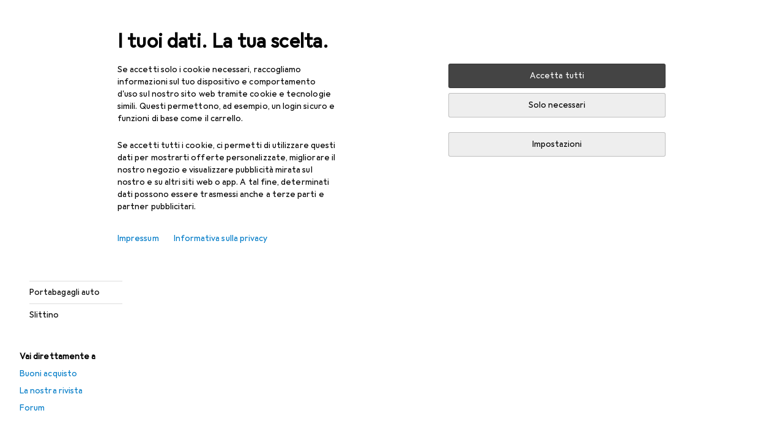

--- FILE ---
content_type: text/css
request_url: https://static03.galaxus.com/_next/static/css/3cdb01f6b06aab97.css
body_size: 1087
content:
.yaIq3a6{border-bottom:1px solid var(--8tcvzo)}.yaIq3a61{margin-top:0}.yaIq3a63{opacity:.5}.yJHF4tG{display:flex;align-items:center;line-height:1}.yVKmHkX{position:relative;background-color:var(--1tzscxq);overflow:hidden;display:flex;flex-direction:column;justify-content:space-between;margin:0 16px}.yVKmHkX:after{display:none}@media (min-width:700px){.yVKmHkX1{height:auto;margin:8px 16px 24px}}@media (min-width:992px){.yVKmHkX2{margin:0 24px}.yVKmHkX3{margin:24px}}.yVKmHkX4{font:var(--ft7);letter-spacing:var(--ls2);padding:24px 24px 0;color:var(--1fschfn)}.yVKmHkX5{position:relative;height:200px}@media (prefers-reduced-motion:no-preference){.yVKmHkX5{transition:transform .5s cubic-bezier(.83,0,.17,1)}}.yVKmHkX5{transform:scale(.99);mix-blend-mode:multiply}.yVKmHkX:hover>.yVKmHkX5{transform:scale(1.07)}@media (min-width:700px){.yVKmHkX6{height:100%}}.yVKmHkX7{max-height:100%;max-width:20%;position:absolute;mix-blend-mode:multiply;left:var(--yVKmHkX8)}.yVKmHkX9{top:70%}.yVKmHkXA{top:35%}.yVKmHkX7{transform:translate(-50%,-50%) rotate(var(--yVKmHkXB))}@media (min-width:700px){.yVKmHkXC{left:var(--yVKmHkXD);top:45%;transform:translate(-50%,-50%) rotate(var(--yVKmHkXE));max-width:15%}.yVKmHkXG{left:15%}.yVKmHkXH{left:50%}.yVKmHkXI{left:85%}.yVKmHkXJ{top:20%}.yVKmHkXK{top:50%}.yVKmHkXL{top:80%}.yVKmHkXF{transform:translate(-50%,-50%) rotate(var(--yVKmHkXM));max-width:42%}}.yVKmHkXN{width:auto;max-height:45%;position:absolute;mix-blend-mode:multiply;transform:translate(-50%,-50%);top:45%;left:var(--yVKmHkXO)}@media (min-width:700px){.yVKmHkXP{max-height:unset;max-width:25%}.yVKmHkXQ{left:var(--yVKmHkXR)}}.yfyZSoJ{margin:24px 0}.yELk6wZ{margin-bottom:32px}.yELk6wZ1{font:var(--ft1);letter-spacing:var(--ls1);margin-top:16px;margin-bottom:8px}.yf0ifYW{position:relative;color:var(--1hmhgt1)}.yVRor34{display:flex;position:relative;min-width:0;min-height:calc(16px + 16px);min-height:calc(1lh + 16px);align-items:center;margin-left:-12px;margin-right:-12px}.yVRor34:before{position:absolute;z-index:2;left:0;display:block;width:16px;height:100%;background:var(--bhhn4z);content:""}.yVRor34:after{position:absolute;z-index:2;right:0;display:block;width:16px;height:100%;background:var(--9t0wyt);content:""}.yVRor341{overflow-x:scroll}.yVRor342{direction:ltr}.yVRor343{direction:rtl}.yVRor341{scrollbar-width:none;-ms-overflow-style:none;padding-top:16px;padding-bottom:16px;margin-top:-16px;margin-bottom:-16px}.yVRor341::-webkit-scrollbar{display:none}.yVRor344{padding-left:12px;padding-right:12px;list-style:none;-webkit-overflow-scrolling:touch;direction:ltr;width:max-content}.yVRor344,.yVRor345{display:flex;align-items:center}.yVRor345{flex-shrink:0}.yVRor345 .yELSOsz{margin:0 8px;color:var(--1hmhgt1)}.yVRor346{font:var(--ftb);letter-spacing:var(--ls0);line-height:2}@media (min-width:992px){.yVRor346{font-size:inherit}}.ylakVjr{height:auto;min-height:1260px}@media (min-width:992px){.ylakVjr{min-height:1062px}}.yTHCKMh1{margin-left:16px}.yTHCKMh{overflow-wrap:break-word;hyphens:auto}.yVQbh18{padding:0 24px;margin:0 -24px}.yjtsDWK{position:relative;margin-left:calc(16px + 8px)}.yjtsDWK:before{content:"\feff"}.yjtsDWK>.yELSOsz{position:absolute;left:-16px;top:0}.yjtsDWK1,.yjtsDWK2{color:var(--ju5yqa)}.yE72vJM{margin-top:40px;padding-bottom:4px}.yE72vJM1{font:var(--ft9);letter-spacing:var(--ls0);margin-bottom:4px}.yE72vJM2{display:flex;align-items:center;padding:4px 0}.ynrncjF{margin-top:40px;padding-bottom:4px}.ynrncjF1{font:var(--ft9);letter-spacing:var(--ls0);margin-bottom:4px}.ynrncjF2{display:flex;align-items:center;padding:4px 0}.ynrncjF3{position:relative;margin-left:calc(16px + 8px)}.ynrncjF3:before{content:"\feff"}.ynrncjF3>.yELSOsz{position:absolute;left:-16px;top:0}.yWDWgIL{margin-left:8px}@keyframes yMWI1qA{0%{opacity:0;z-index:0}to{opacity:1;z-index:13}}@keyframes yMWI1qA1{0%{opacity:1;z-index:13}to{opacity:0;z-index:0}}.yMWI1qA2{animation-name:unset;animation-timing-function:cubic-bezier(.83,0,.17,1);animation-fill-mode:forwards;animation-duration:.15s}.yMWI1qA3:has(.yKZEus58[data-launchpad=open]) .yMWI1qA2{opacity:1;z-index:13;animation-name:yMWI1qA1}.yMWI1qA3:has(.yKZEus58[data-launchpad=closed]) .yMWI1qA2{opacity:0;z-index:0;animation-name:yMWI1qA;animation-delay:calc(.25s / 2)}.yMWI1qA3:has(.yKZEus58[data-launchpad=initial]) .yMWI1qA2{opacity:1;z-index:13}
/*# sourceMappingURL=/_next/static/sourcemaps/static/css/3cdb01f6b06aab97.css.map*/

--- FILE ---
content_type: application/javascript
request_url: https://www.galaxus.it/cp541WyBB/drTKrQ/_OQ/3zY7JXaLOzaz2cY1/D3ZjQkgC/Jz9/bd10rcWQB
body_size: 171965
content:
(function(){if(typeof Array.prototype.entries!=='function'){Object.defineProperty(Array.prototype,'entries',{value:function(){var index=0;const array=this;return {next:function(){if(index<array.length){return {value:[index,array[index++]],done:false};}else{return {done:true};}},[Symbol.iterator]:function(){return this;}};},writable:true,configurable:true});}}());(function(){E();Edn();F4n();var js=function(){return IO.apply(this,[cc,arguments]);};var bJ=function(Dt){var XU=Dt%4;if(XU===2)XU=3;var P8=42+XU;var vO;if(P8===42){vO=function fs(WR,T8){return WR*T8;};}else if(P8===43){vO=function Kt(XO,GR){return XO+GR;};}else{vO=function Ir(hY,N8){return hY-N8;};}return vO;};var w4=function(xJ,Bl){return xJ<Bl;};var J8=function(S3,Ur){return S3|Ur;};var KU=function(tQ,U8){return tQ!==U8;};var R4=function KJ(BU,IU){var L3=KJ;var Cj=Th(new Number(Dh),Zl);var tU=Cj;Cj.set(BU);while(tU+BU!=nc){switch(tU+BU){case Nf:{BU+=ML;K3[kJ()[zO(X8)].call(null,zl,Or)]=function(Hj,HU){if(YQ(HU,Y8))Hj=K3(Hj);kR.push(qO);if(YQ(HU,KO)){var R8;return kR.pop(),R8=Hj,R8;}if(YQ(HU,Kj)&&lr(typeof Hj,V8()[Yj(x3)].apply(null,[dj,T3,Lg]))&&Hj&&Hj[V8()[Yj(Zr)](Bj,Rd,Jt)]){var Ld;return kR.pop(),Ld=Hj,Ld;}var Qr=LA[V8()[Yj(E3)](mj,WJ,Pt)][Er()[UT(tT)].call(null,mv,fb,XW)](null);K3[kJ()[zO(x3)](S4,OD)](Qr);LA[V8()[Yj(E3)](mj,x3,Pt)][tv()[v7(Ok)].call(null,HP,E3,Ok,OI)](Qr,nT()[Y7(mw)](P7,HP,kz,Gz,rp),Tz(jL,[kJ()[zO(Zr)](m3,UE),cD(th),V8()[Yj(b7)](IC,cD({}),Rr),Hj]));if(YQ(HU,HW)&&Az(typeof Hj,V8()[Yj(tT)].apply(null,[BP,Rw,F3])))for(var Zp in Hj)K3[V8()[Yj(DC)].apply(null,[x6,dT,YY])](Qr,Zp,function(Aw){return Hj[Aw];}.bind(null,Zp));var CD;return kR.pop(),CD=Qr,CD;};}break;case D1:{BU+=MZ;kR.pop();}break;case R0:{var wD=IU[th];kR.push(zF);BU+=NZ;this[V8()[Yj(I6)](tI,Y8,nM)]=wD;kR.pop();}break;case nf:{return kR.pop(),pF=zP[KQ],pF;}break;case TX:{var IK={};kR.push(d7);K3[lr(typeof kJ()[zO(fT)],'undefined')?kJ()[zO(HW)].apply(null,[Hw,W6]):kJ()[zO(b7)].call(null,AM,mW)]=B7;BU+=cN;K3[KU(typeof Er()[UT(fT)],SK('',[][[]]))?Er()[UT(b7)](Pv,Jk,X8):Er()[UT(m2)].call(null,S2,wE,WJ)]=IK;}break;case jL:{BU+=sn;var T2;return kR.pop(),T2=Qz,T2;}break;case A9:{BU+=FX;K3[KU(typeof kJ()[zO(Gz)],SK('',[][[]]))?kJ()[zO(kE)].call(null,DM,vp):kJ()[zO(HW)](Sk,g2)]=function(RI){kR.push(KO);var PP=RI&&RI[V8()[Yj(Zr)](Bj,SE,TI)]?function hv(){var c7;kR.push(fD);return c7=RI[nT()[Y7(mw)](xE,Ck,kz,Gz,C7)],kR.pop(),c7;}:function fP(){return RI;};K3[V8()[Yj(DC)].apply(null,[x6,cD(Ok),rv])](PP,Er()[UT(X8)].apply(null,[Iz,nK,cD(cD({}))]),PP);var qT;return kR.pop(),qT=PP,qT;};}break;case SL:{for(var IQ=Y8;w4(IQ,IU[V8()[Yj(Ok)](TQ,VD,ll)]);IQ++){var IF=IU[IQ];if(KU(IF,null)&&KU(IF,undefined)){for(var lF in IF){if(LA[KU(typeof V8()[Yj(b7)],SK('',[][[]]))?V8()[Yj(E3)](mj,cD(cD([])),nt):V8()[Yj(Y8)].apply(null,[N2,cD(cD(Y8)),CF])][Er()[UT(Gz)].apply(null,[NU,Zw,cD(cD(Y8))])][V8()[Yj(X8)](g2,cD(cD(Y8)),Sk)].call(IF,lF)){Qz[lF]=IF[lF];}}}}BU-=nA;}break;case Ux:{K3[V8()[Yj(DC)](x6,cD(Ok),hR)]=function(Dk,hK,FI){kR.push(RP);if(cD(K3[lr(typeof TE()[tk(Ok)],SK([],[][[]]))?TE()[tk(Y8)](Ov,Tw,mI,dj,l7,cD(cD({}))):TE()[tk(Ok)](QW,m2,Jk,vI,Y8,cD(cD(Ok)))](Dk,hK))){LA[V8()[Yj(E3)].call(null,mj,xE,Rr)][KU(typeof tv()[v7(HW)],SK(kJ()[zO(Gz)].apply(null,[Pw,Qw]),[][[]]))?tv()[v7(Ok)](tE,E3,n7,OI):tv()[v7(HW)](Gp,xv,XW,BC)](Dk,hK,Tz(jL,[kJ()[zO(Zr)](wI,UE),cD(th),Er()[UT(Zr)].call(null,Zw,l2,cD(cD({}))),FI]));}kR.pop();};BU+=nf;}break;case Gx:{LA[Er()[UT(DC)](nO,kC,DC)][lr(typeof g6()[cT(Y8)],'undefined')?g6()[cT(Vw)].apply(null,[ZE,RD,HI,RT]):g6()[cT(mw)].apply(null,[x7,Jk,Kj,xE])]=function(rb){kR.push(Ep);var MD=kJ()[zO(Gz)](xk,Qw);var dC=TE()[tk(Gz)](Iv,Iw,tI,WF,xP,sb);var Db=LA[Er()[UT(vb)](P6,dw,CC)](rb);for(var TC,TW,CW=Ok,Vp=dC;Db[V8()[Yj(KO)](Y8,xP,Gk)](J8(CW,Ok))||(Vp=kJ()[zO(xC)](Ms,qI),r6(CW,Y8));MD+=Vp[V8()[Yj(KO)](Y8,Kj,Gk)](YQ(hw,vF(TC,Oz(tP[Y8],ww(r6(CW,Y8),KO)))))){TW=Db[kJ()[zO(pE)](Jv,bE)](CW+=X7(mw,tP[HW]));if(Wv(TW,qW)){throw new zQ(lr(typeof Er()[UT(E3)],SK('',[][[]]))?Er()[UT(m2)](KD,sK,KO):Er()[UT(kE)].call(null,sC,EF,E3));}TC=J8(YT(TC,KO),TW);}var dK;return kR.pop(),dK=MD,dK;};BU-=Lc;}break;case pA:{BU-=C0;K3[kJ()[zO(x3)](Z8,OD)]=function(s6){return Tz.apply(this,[mL,arguments]);};}break;case P1:{var UI=IU[th];kR.push(ZI);var gT=UI[tv()[v7(fT)](lK,m2,CC,pw)]||{};BU-=H0;gT[KU(typeof kJ()[zO(C7)],'undefined')?kJ()[zO(lW)].apply(null,[mR,r7]):kJ()[zO(HW)].apply(null,[rT,DW])]=kJ()[zO(pw)](gM,b7),delete gT[KU(typeof V8()[Yj(19)],SK([],[][[]]))?V8()[Yj(48)](117,cD(0),1075):V8()[Yj(1)].call(null,727,29,365)],UI[KU(typeof tv()[v7(mw)],SK([],[][[]]))?tv()[v7(fT)](lK,m2,mw,pw):tv()[v7(HW)](jW,cF,nI,SP)]=gT;kR.pop();}break;case gc:{var zQ=function(wD){return KJ.apply(this,[vA,arguments]);};kR.push(EW);BU-=rx;if(lr(typeof LA[g6()[cT(mw)].apply(null,[x7,Jk,Kj,b7])],TE()[tk(Kj)](Kv,Ip,Rk,cD(Y8),KO,cD(cD({}))))){var Fp;return kR.pop(),Fp=cD(L0),Fp;}zQ[Er()[UT(Gz)].apply(null,[wO,Zw,RW])]=new (LA[kJ()[zO(nI)].call(null,BR,tK)])();zQ[Er()[UT(Gz)](wO,Zw,dT)][kJ()[zO(JW)](fR,pK)]=V8()[Yj(x6)](Tp,Kb,ZI);}break;case VX:{return kR.pop(),gK=tD[gD],gK;}break;case gn:{K3[TE()[tk(Ok)](j7,XC,Jk,Kb,Y8,cD(cD([])))]=function(hz,xF){return Tz.apply(this,[cc,arguments]);};K3[TE()[tk(mw)](CE,b7,ID,m2,Y8,mC)]=kJ()[zO(Gz)](Cb,Qw);var cz;BU-=qh;return cz=K3(K3[kJ()[zO(I6)](pj,XC)]=Y8),kR.pop(),cz;}break;case WH:{BU+=wZ;var K3=function(Zz){kR.push(xW);if(IK[Zz]){var SW;return SW=IK[Zz][kJ()[zO(E3)](Hd,w6)],kR.pop(),SW;}var FD=IK[Zz]=Tz(jL,[V8()[Yj(fT)].apply(null,[ME,MP,W3]),Zz,kJ()[zO(Ib)](AP,sb),cD([]),kJ()[zO(E3)].call(null,Hd,w6),{}]);B7[Zz].call(FD[lr(typeof kJ()[zO(HW)],SK('',[][[]]))?kJ()[zO(HW)].call(null,j7,Wb):kJ()[zO(E3)](Hd,w6)],FD,FD[kJ()[zO(E3)].call(null,Hd,w6)],K3);FD[lr(typeof kJ()[zO(Ok)],'undefined')?kJ()[zO(HW)].call(null,lP,CF):kJ()[zO(Ib)].apply(null,[AP,sb])]=cD(cD([]));var Op;return Op=FD[kJ()[zO(E3)].call(null,Hd,w6)],kR.pop(),Op;};}break;case En:{var sI=IU[th];kR.push(lb);BU-=NG;var AF=Tz(jL,[kJ()[zO(zk)].apply(null,[xt,mK]),sI[tP[Ib]]]);Pb(Y8,sI)&&(AF[V8()[Yj(jb)].call(null,Kj,OT,K8)]=sI[Y8]),Pb(HW,sI)&&(AF[Er()[UT(hw)](VO,H6,Tw)]=sI[HW],AF[kJ()[zO(hw)].call(null,Pd,hP)]=sI[mw]),this[V8()[Yj(w2)](Vw,rp,hg)][V8()[Yj(RT)].call(null,YD,ZE,dR)](AF);kR.pop();}break;case dG:{BU-=WV;var B7=IU[th];}break;case kX:{var kD=IU[th];kR.push(fw);var bP=Tz(jL,[kJ()[zO(zk)](zb,mK),kD[Ok]]);Pb(Y8,kD)&&(bP[lr(typeof V8()[Yj(X8)],SK([],[][[]]))?V8()[Yj(Y8)].call(null,Gw,cD(Ok),BF):V8()[Yj(jb)].apply(null,[Kj,qz,b3])]=kD[Y8]),Pb(HW,kD)&&(bP[Er()[UT(hw)].call(null,hW,H6,xE)]=kD[HW],bP[kJ()[zO(hw)].apply(null,[ZQ,hP])]=kD[mw]),this[V8()[Yj(w2)].apply(null,[Vw,WJ,QC])][V8()[Yj(RT)].call(null,YD,cD([]),Yt)](bP);BU+=Ln;kR.pop();}break;case VH:{var sP=IU[th];var Ub=IU[L0];var s7=IU[D5];kR.push(VT);LA[KU(typeof V8()[Yj(hF)],SK('',[][[]]))?V8()[Yj(E3)](mj,mC,jO):V8()[Yj(Y8)](x6,JW,pv)][tv()[v7(Ok)](Xw,E3,nI,OI)](sP,Ub,Tz(jL,[V8()[Yj(b7)].apply(null,[IC,cD(cD(Ok)),TU]),s7,kJ()[zO(Zr)].apply(null,[bl,UE]),cD(Ok),kJ()[zO(C7)](t6,Sp),cD(Ok),TE()[tk(SE)](KI,x3,tE,m2,KO,xP),cD(Ok)]));var p2;return kR.pop(),p2=sP[Ub],p2;}break;case Q0:{var zP=IU[th];var KQ=IU[L0];var wW=IU[D5];kR.push(PE);LA[V8()[Yj(E3)].call(null,mj,cD(cD(Ok)),lM)][tv()[v7(Ok)].call(null,YD,E3,xP,OI)](zP,KQ,Tz(jL,[V8()[Yj(b7)].apply(null,[IC,VD,NI]),wW,kJ()[zO(Zr)](tF,UE),cD(Ok),kJ()[zO(C7)].call(null,Sw,Sp),cD(Ok),TE()[tk(SE)].call(null,Nb,Vw,tE,Ok,KO,cD({})),cD(Ok)]));var pF;BU+=cN;}break;case U0:{var tD=IU[th];BU-=Sc;var gD=IU[L0];var O6=IU[D5];kR.push(dW);LA[V8()[Yj(E3)].apply(null,[mj,T3,nS])][tv()[v7(Ok)].call(null,QP,E3,VD,OI)](tD,gD,Tz(jL,[KU(typeof V8()[Yj(Ok)],'undefined')?V8()[Yj(b7)](IC,Lv,ss):V8()[Yj(Y8)](Tk,l6,q2),O6,kJ()[zO(Zr)].call(null,MU,UE),cD(Ok),lr(typeof kJ()[zO(XC)],'undefined')?kJ()[zO(HW)].call(null,IW,x3):kJ()[zO(C7)].apply(null,[A2,Sp]),cD(Ok),TE()[tk(SE)].call(null,Q4,XC,tE,F6,KO,HW),cD(Ok)]));var gK;}break;case m9:{var x2=IU[th];BU-=hZ;var SI=IU[L0];kR.push(gI);if(lr(x2,null)||lr(x2,undefined)){throw new (LA[V8()[Yj(kE)].call(null,IP,l6,xb)])(kJ()[zO(x6)].call(null,JI,q6));}var Qz=LA[V8()[Yj(E3)].call(null,mj,NT,nt)](x2);}break;case IV:{var X2=IU[th];kR.push(xk);var xT=Tz(jL,[kJ()[zO(zk)].call(null,DF,mK),X2[Ok]]);BU-=DV;Pb(Y8,X2)&&(xT[V8()[Yj(jb)].call(null,Kj,vb,cJ)]=X2[Y8]),Pb(HW,X2)&&(xT[Er()[UT(hw)].apply(null,[G7,H6,cD(Y8)])]=X2[HW],xT[kJ()[zO(hw)](UJ,hP)]=X2[mw]),this[V8()[Yj(w2)].call(null,Vw,DC,QP)][V8()[Yj(RT)](YD,sb,NU)](xT);kR.pop();}break;case wL:{BU-=d5;var YW=IU[th];kR.push(Wb);var Vk=YW[lr(typeof tv()[v7(E3)],'undefined')?tv()[v7(HW)].apply(null,[D7,IC,qz,YK]):tv()[v7(fT)].call(null,XE,m2,m6,pw)]||{};Vk[kJ()[zO(lW)].call(null,Wt,r7)]=KU(typeof kJ()[zO(XT)],SK('',[][[]]))?kJ()[zO(pw)].apply(null,[qd,b7]):kJ()[zO(HW)](DI,BI),delete Vk[V8()[Yj(48)](117,cD([]),1034)],YW[tv()[v7(fT)].apply(null,[XE,m2,HF,pw])]=Vk;kR.pop();}break;case Sf:{var n6=IU[th];var lD=IU[L0];kR.push(Bv);if(KU(typeof LA[KU(typeof V8()[Yj(fT)],SK('',[][[]]))?V8()[Yj(E3)](mj,kE,Gt):V8()[Yj(Y8)](bF,MP,kC)][g6()[cT(Ok)](Ek,f2,Vw,xC)],lr(typeof TE()[tk(HW)],'undefined')?TE()[tk(Y8)].call(null,mk,E3,pP,T3,EP,Nw):TE()[tk(Kj)](rD,pw,Rk,pb,KO,zz))){LA[V8()[Yj(E3)].call(null,mj,fT,Gt)][tv()[v7(Ok)].apply(null,[DQ,E3,XW,OI])](LA[V8()[Yj(E3)](mj,RT,Gt)],g6()[cT(Ok)](Ek,f2,Vw,Rd),Tz(jL,[V8()[Yj(b7)](IC,VP,mQ),function(x2,SI){return KJ.apply(this,[qx,arguments]);},TE()[tk(SE)].apply(null,[UC,pw,tE,xP,KO,Rk]),cD(cD({})),kJ()[zO(C7)](SF,Sp),cD(cD(L0))]));}(function(){return KJ.apply(this,[PA,arguments]);}());kR.pop();BU+=rZ;}break;}}};var Mp=function(){return IO.apply(this,[vN,arguments]);};var NW=function(dP){if(dP==null)return -1;try{var qp=0;for(var Jp=0;Jp<dP["length"];Jp++){var hI=dP["charCodeAt"](Jp);if(hI<128){qp=qp+hI;}}return qp;}catch(MI){return -2;}};var Yw=function(Up){return void Up;};var Cv=function(){return lv.apply(this,[VG,arguments]);};var hD=function(dk,BD){var HE=LA["Math"]["round"](LA["Math"]["random"]()*(BD-dk)+dk);return HE;};var Tz=function tw(I7,Jz){var RE=tw;while(I7!=px){switch(I7){case FH:{I7+=Xn;lk(Pn,[]);lv(cX,[EE()]);(function(jI,Fb){return lk.apply(this,[mX,arguments]);}(['cIScSNPISQ9nnnnnn','1','NQPST','T','QcPcQTn','vnIc','TNnn','I','P','vI','v','n','vv','vQ','vnn','In','vIT','cIScSNPISN','vnnv','Qnn','II','1P','c','Q','vn','TI','vnnn','v91v'],pE));tP=lv(M0,[['cnSQ9nnnnnn','1','c','NQQTQ9nnnnnn','NQPST','cIScSNPISQ9nnnnnn','cI1INNT','1T11NnP9nnnnnn','1111111','v','Inc1','cnSN','1vSI','vNT1c','TIPN1','n','N','S','vS','II','IS','Tv','TI','vQn','IQ','In','I','vI','vn','Tnnn','cSSS','ISSS','vnnnn','vnIc','vT','NP','INn','I1n','Innn','InvN','SSSSSS','T','vQ','PcS','SS','Q','v9NP','v9cT','vP','IT','vv','P','v9PT','I9vv','Inv','vnnn','TNnnnnn','1cI','IIII','IvNnnnnn','v91v'],cD(cD(Ok))]);lf=function VpUypmLJOc(){Zr();gO();GI();function Rq(){return ["*\\+r|\f\by7","O!>VcH\x3fZ^(\x3fnBoq]","%(\n1E","tZ4;)\"M)HI*;\f$f,IQ:*%5,B],z/5#D[2\x3f!2*C","\f","r","#.\f7l"];}function mb(){return Pq.apply(this,[Sr,arguments]);}function TU(nr){return ~nr;}function BE(){return JR.apply(this,[WY,arguments]);}function rY(){return Pq.apply(this,[kF,arguments]);}function LR(){return Xv.apply(this,[UA,arguments]);}function Sw(){this["Yz"]=jm(this["lA"],this["PL"]);this.ZU=PF;}function pg(){return Xv.apply(this,[VA,arguments]);}function MA(){return JR.apply(this,[n1,arguments]);}function sO(){return JR.apply(this,[Sr,arguments]);}function Bj(){return JR.apply(this,[fE,arguments]);}function X9(){this["SE"]=(this["SE"]&0xffff)*0xc2b2ae35+(((this["SE"]>>>16)*0xc2b2ae35&0xffff)<<16)&0xffffffff;this.ZU=OO;}function jU(){return D.apply(this,[n1,arguments]);}function Ow(){return ["\x61\x70\x70\x6c\x79","\x66\x72\x6f\x6d\x43\x68\x61\x72\x43\x6f\x64\x65","\x53\x74\x72\x69\x6e\x67","\x63\x68\x61\x72\x43\x6f\x64\x65\x41\x74"];}var ZA;function vA(){return JR.apply(this,[xr,arguments]);}function SA(){return FF.apply(this,[Dj,arguments]);}function bE(){return Pq.apply(this,[xr,arguments]);}function Gb(){if(this["PL"]<Fl(this["lA"]))this.ZU=Sw;else this.ZU=Kj;}function vr(Fw){return cr()[Fw];}function A1(Mw,O9){return Mw|O9;}function pE(){return KY.apply(this,[Bb,arguments]);}function tq(){return KY.apply(this,[Fr,arguments]);}function Pj(){return FF.apply(this,[gb,arguments]);}function IR(){this["Tn"]=(this["SE"]&0xffff)*5+(((this["SE"]>>>16)*5&0xffff)<<16)&0xffffffff;this.ZU=b9;}function cr(){var F1=['vU','Yr','W','f9','vb'];cr=function(){return F1;};return F1;}function Gv(Qr){return cr()[Qr];}function qq(){return Xv.apply(this,[DA,arguments]);}var BR,Wb,wE,fE,l,Vv,CE,jA,zv,BA,g;function cw(){var tO=[]['\x6b\x65\x79\x73']();cw=function(){return tO;};return tO;}var jw,DA,nw,Kg,Lv,Gw,NA,L,UA,FE,pb,Tb,tj,Sr,w,UF,g1,WF,dF,C9,Yv,r9,Ar,kF,SO,xr,Sj,wg,KI,VA,HE,AF,RR,Dj,Fr,c,zO,WY,cI,vq,gb,hF,mR,NR,Kw,Bb,p,n1,zA;function dY(){return jj.apply(this,[Sj,arguments]);}function PF(){if([10,13,32].includes(this["Yz"]))this.ZU=j;else this.ZU=Lb;}var kj;function Bg(){var Jr=[]['\x65\x6e\x74\x72\x69\x65\x73']();Bg=function(){return Jr;};return Jr;}function D(wI,hj){var Zw=D;switch(wI){case dF:{var OY=hj[Wb];jU=function(kv,sU,pw){return D.apply(this,[tj,arguments]);};return mA(OY);}break;case Sj:{var Bq=hj[Wb];var VU=hj[l];var Qq=hj[BA];var VF=fg[HU];var BI=t([],[]);var zj=fg[Bq];var Dg=Yj(zj.length,bg);if(Jv(Dg,wj)){do{var QF=YI(t(t(Dg,VU),Wj()),VF.length);var Nr=bO(zj,Dg);var mF=bO(VF,QF);BI+=D(g,[CU(A1(TU(Nr),TU(mF)),A1(Nr,mF))]);Dg--;}while(Jv(Dg,wj));}return D(FE,[BI]);}break;case BA:{var kb=hj[Wb];var fA=hj[l];var lE=hj[BA];var JF=mr[bg];var GY=t([],[]);var W1=mr[kb];var jq=Yj(W1.length,bg);if(Jv(jq,wj)){do{var FU=YI(t(t(jq,lE),Wj()),JF.length);var Nb=bO(W1,jq);var J9=bO(JF,FU);GY+=D(g,[CU(A1(TU(Nb),TU(J9)),A1(Nb,J9))]);jq--;}while(Jv(jq,wj));}return F(fE,[GY]);}break;case WF:{var dO=hj[Wb];UE=function(Lq,nv,Rb,TO){return D.apply(this,[CE,arguments]);};return fF(dO);}break;case g:{var hr=hj[Wb];if(Ab(hr,C9)){return Tv[Wq[HU]][Wq[bg]](hr);}else{hr-=Lv;return Tv[Wq[HU]][Wq[bg]][Wq[wj]](null,[t(hE(hr,B1),NR),t(YI(hr,Ar),nw)]);}}break;case zO:{var wR=hj[Wb];fF(wR[wj]);var tg=wj;if(gR(tg,wR.length)){do{Xb()[wR[tg]]=function(){var kO=wR[tg];return function(fj,h,rA,Rg){var tw=UE(fj,h,SI,Pv);Xb()[kO]=function(){return tw;};return tw;};}();++tg;}while(gR(tg,wR.length));}}break;case n1:{var Qg=hj[Wb];var MU=hj[l];var ZF=hj[BA];var Nq=JY[bg];var DO=t([],[]);var hq=JY[ZF];var xF=Yj(hq.length,bg);if(Jv(xF,wj)){do{var jR=YI(t(t(xF,MU),Wj()),Nq.length);var AI=bO(hq,xF);var tI=bO(Nq,jR);DO+=D(g,[CU(A1(TU(AI),TU(tI)),A1(AI,tI))]);xF--;}while(Jv(xF,wj));}return D(dF,[DO]);}break;case CE:{var rg=hj[Wb];var N9=hj[l];var x1=hj[BA];var AU=hj[g];var G=t([],[]);var Oj=YI(t(rg,Wj()),nI);var Or=Db[N9];var R=wj;if(gR(R,Or.length)){do{var Sb=bO(Or,R);var m1=bO(UE.zw,Oj++);G+=D(g,[CU(A1(TU(Sb),TU(m1)),A1(Sb,m1))]);R++;}while(gR(R,Or.length));}return G;}break;case FE:{var YR=hj[Wb];xq=function(n,T1,bI){return F.apply(this,[Vv,arguments]);};return s9(YR);}break;case tj:{var k1=hj[Wb];var B=hj[l];var Av=hj[BA];var L9=t([],[]);var nE=YI(t(B,Wj()),VY);var GR=JY[Av];var dg=wj;while(gR(dg,GR.length)){var GO=bO(GR,dg);var sA=bO(jU.hg,nE++);L9+=D(g,[CU(A1(TU(GO),TU(sA)),A1(GO,sA))]);dg++;}return L9;}break;}}function BF(){return bH(rv()[vr(bg)]+'',gq()+1);}var bg,HU,xY,wj,dI,xE,TF,S9,EO,B1,zq,U,JA,Vr,Pb,Vj,vg,RE,Ej,II,dA,Vb,w1,Kv,OI,Bw,Jq,Hj,K,vI,lq,jb,Ij,xj,bb,fw,Er,pr,Q9,Ig,Mb,Xg,Y9,IO,bY,vO,BO,S,VY,SI,Pv,nI,Rj,Qw,vR,pv,b1,OR,QO,Tj,hY,Aq,YE,WI,cO,tb,jg,qO,q,xO,YF,NI,cg,IF,DF,Mg,E1,PI,kr,db,Jg,jI,sI,tR,J,Tg,SY,Dr,r1,s,gU,Eb,Gr,pF,vF,LI,Wg,wY,cv,MI,NY,AO,br,EI,Uq,AY,ng,Lj,JI,LF,zr,xR,JE,cU,r,RF,LY,Hq,RU,H9;function Yj(kE,sg){return kE-sg;}function SU(Kr){return -Kr;}function jY(){return KY.apply(this,[p,arguments]);}function Mv(){return this;}var bF;function MF(){return KY.apply(this,[RR,arguments]);}function b9(){this["SE"]=(this["Tn"]&0xffff)+0x6b64+(((this["Tn"]>>>16)+0xe654&0xffff)<<16);this.ZU=O1;}function v9(){return JR.apply(this,[HE,arguments]);}function j(){this["PL"]++;this.ZU=Gb;}function bw(){var cq=[]['\x65\x6e\x74\x72\x69\x65\x73']();bw=function(){return cq;};return cq;}function mv(){this["Yz"]=this["Yz"]<<15|this["Yz"]>>>17;this.ZU=pU;}function L1(WO,p9){var ZO=L1;switch(WO){case NA:{mA=function(HF){return UO.apply(this,[g,arguments]);};D(n1,[Qw,SU(vR),wj]);}break;case pb:{var C=p9[Wb];var Br=t([],[]);var DU=Yj(C.length,bg);if(Jv(DU,wj)){do{Br+=C[DU];DU--;}while(Jv(DU,wj));}return Br;}break;case g1:{var pO=p9[Wb];xq.AE=L1(pb,[pO]);while(gR(xq.AE.length,Pb))xq.AE+=xq.AE;}break;case mR:{s9=function(kR){return L1.apply(this,[g1,arguments]);};D.call(null,Sj,[dI,SU(pv),bg]);}break;case vq:{var Gg=p9[Wb];var HA=t([],[]);var OU=Yj(Gg.length,bg);while(Jv(OU,wj)){HA+=Gg[OU];OU--;}return HA;}break;case Yv:{var AR=p9[Wb];UE.zw=L1(vq,[AR]);while(gR(UE.zw.length,b1))UE.zw+=UE.zw;}break;case FE:{fF=function(qr){return L1.apply(this,[Yv,arguments]);};UE.call(null,SU(OR),bg,Qw,QO);}break;case c:{var lb=p9[Wb];Sv(lb[wj]);var Ev=wj;if(gR(Ev,lb.length)){do{Bg()[lb[Ev]]=function(){var tE=lb[Ev];return function(xU,PY,wA){var rr=sb.apply(null,[xU,zq,wA]);Bg()[tE]=function(){return rr;};return rr;};}();++Ev;}while(gR(Ev,lb.length));}}break;case Bb:{var Ug=p9[Wb];bF(Ug[wj]);var NE=wj;if(gR(NE,Ug.length)){do{bw()[Ug[NE]]=function(){var Iv=Ug[NE];return function(Aj,l9,xg){var dE=Hg.apply(null,[Aj,l9,KO(KO([]))]);bw()[Iv]=function(){return dE;};return dE;};}();++NE;}while(gR(NE,Ug.length));}}break;case n1:{var dR=p9[Wb];var Gj=p9[l];var NU=p9[BA];var HY=t([],[]);var j1=YI(t(NU,Wj()),U);var RY=mr[dR];var nb=wj;if(gR(nb,RY.length)){do{var qY=bO(RY,nb);var zR=bO(sb.VR,j1++);HY+=D(g,[CU(A1(TU(qY),TU(zR)),A1(qY,zR))]);nb++;}while(gR(nb,RY.length));}return HY;}break;}}function Pq(lY,Wr){var R9=Pq;switch(lY){case kF:{var G1=Wr[Wb];G1[G1[tb](cv)]=function(){this[hY].push(gj(this[qO](),this[qO]()));};JR(cI,[G1]);}break;case Sr:{var PE=Wr[Wb];PE[PE[tb](MI)]=function(){var J1=this[Hj]();var XO=PE[U]();if(KO(this[qO](J1))){this[Jg](CA.A,XO);}};Pq(kF,[PE]);}break;case xr:{var fU=Wr[Wb];fU[fU[tb](NY)]=function(){this[hY].push(this[AO]());};Pq(Sr,[fU]);}break;case dF:{var M=Wr[Wb];M[M[tb](xj)]=function(){this[hY].push(A1(this[qO](),this[qO]()));};Pq(xr,[M]);}break;case Kw:{var Nj=Wr[Wb];Nj[Nj[tb](qO)]=function(){this[hY].push(this[br](this[Qw]()));};Pq(dF,[Nj]);}break;case hF:{var RI=Wr[Wb];RI[RI[tb](EI)]=function(){this[hY].push(gA(this[qO](),this[qO]()));};Pq(Kw,[RI]);}break;case BR:{var ZE=Wr[Wb];ZE[ZE[tb](Uq)]=function(){Xw.call(this[wj]);};Pq(hF,[ZE]);}break;case Kg:{var Rr=Wr[Wb];Rr[Rr[tb](AY)]=function(){this[hY].push(t(this[qO](),this[qO]()));};Pq(BR,[Rr]);}break;case WY:{var FO=Wr[Wb];FO[FO[tb](ng)]=function(){var OA=this[Hj]();var I9=this[qO]();var rb=this[qO]();var nj=this[YE](rb,I9);if(KO(OA)){var pA=this;var fY={get(Hr){pA[Aq]=Hr;return rb;}};this[Aq]=new Proxy(this[Aq],fY);}this[hY].push(nj);};Pq(Kg,[FO]);}break;case Gw:{var x9=Wr[Wb];x9[x9[tb](Lj)]=function(){this[hY].push(Jv(this[qO](),this[qO]()));};Pq(WY,[x9]);}break;}}var FY;function Vq(){return FF.apply(this,[Sr,arguments]);}function GI(){hF=jA+zv,AF=jA+fE*zv,UF=wE+g*zv,WY=Vv+fE*zv,tj=fE+zv,mR=wE+zv,WF=BA+wE*zv,zO=jA+BA*zv,HE=Wb+BA*zv,Ar=wE+BA*zv+Wb*zv*zv+zv*zv*zv,n1=l+CE*zv,Lv=CE+g*zv+fE*zv*zv+fE*zv*zv*zv+CE*zv*zv*zv*zv,NR=CE+BR*zv+BA*zv*zv+fE*zv*zv*zv+fE*zv*zv*zv*zv,VA=l+zv,L=BR+g*zv,UA=Wb+g*zv,Tb=BR+BA*zv,Gw=BA+CE*zv,DA=Vv+g*zv,p=Vv+zv,vq=l+wE*zv,NA=g+wE*zv,RR=Wb+CE*zv,wg=Wb+fE*zv,SO=wE+wE*zv,Dj=CE+fE*zv,Kw=CE+BA*zv,Yv=BR+zv,zA=wE+BA*zv,Kg=g+BA*zv,nw=Wb+BA*zv+g*zv*zv+CE*zv*zv*zv+fE*zv*zv*zv*zv,c=fE+wE*zv,Bb=l+fE*zv,Fr=jA+wE*zv,Sj=g+fE*zv,w=wE+fE*zv,xr=BA+g*zv,pb=fE+BA*zv,g1=BA+fE*zv,r9=g+zv,dF=g+g*zv,KI=Vv+wE*zv,jw=fE+fE*zv,gb=BA+zv,cI=jA+g*zv,Sr=Wb+wE*zv,C9=fE+g*zv+fE*zv*zv+fE*zv*zv*zv+CE*zv*zv*zv*zv,kF=l+g*zv,FE=BR+fE*zv;}function YI(kI,d){return kI%d;}var Wq;var Xw;function Xr(lA,V){var gv={lA:lA,SE:V,p1:0,PL:0,ZU:Sw};while(!gv.ZU());return gv["SE"]>>>0;}function S1(){return D.apply(this,[zO,arguments]);}function rv(){var DY={};rv=function(){return DY;};return DY;}function I1(){Db=["","uy\x00\"i:\fme2\f\"o\x07+(\b","W\x40\x3fU[G5Z`YIaU","X\x3f>O\b)HA+^*&A\"\'\fKF0%84J(R"];}function pU(){this["Yz"]=(this["Yz"]&0xffff)*0x1b873593+(((this["Yz"]>>>16)*0x1b873593&0xffff)<<16)&0xffffffff;this.ZU=rU;}function jj(QR,Q1){var Zg=jj;switch(QR){case xr:{var Hv=Q1[Wb];Hv[Hv[tb](JI)]=function(){this[hY].push(Yj(this[qO](),this[qO]()));};Pq(Gw,[Hv]);}break;case w:{var sr=Q1[Wb];sr[sr[tb](LF)]=function(){this[hY].push(YI(this[qO](),this[qO]()));};jj(xr,[sr]);}break;case wg:{var sE=Q1[Wb];jj(w,[sE]);}break;case zv:{var mU=Q1[Wb];var nq=Q1[l];mU[tb]=function(MY){return YI(t(MY,nq),zr);};jj(wg,[mU]);}break;case Sj:{var Bv=Q1[Wb];Bv[sI]=function(){var Z1=this[Hj]();while(mj(Z1,CA.r)){this[Z1](this);Z1=this[Hj]();}};}break;case kF:{var jv=Q1[Wb];jv[YE]=function(CF,jr){return {get U(){return CF[jr];},set U(lg){CF[jr]=lg;}};};jj(Sj,[jv]);}break;case jA:{var xA=Q1[Wb];xA[tR]=function(nU){return {get U(){return nU;},set U(Cr){nU=Cr;}};};jj(kF,[xA]);}break;case Fr:{var WR=Q1[Wb];WR[q]=function(lr){return {get U(){return lr;},set U(XE){lr=XE;}};};jj(jA,[WR]);}break;case c:{var Kb=Q1[Wb];Kb[Qw]=function(){var mw=A1(Lg(this[Hj](),Vj),this[Hj]());var HI=Bg()[h9(xY)].apply(null,[wj,xR,SU(xj)]);for(var Yw=wj;gR(Yw,mw);Yw++){HI+=String.fromCharCode(this[Hj]());}return HI;};jj(Fr,[Kb]);}break;case r9:{var qF=Q1[Wb];qF[U]=function(){var I=A1(A1(A1(Lg(this[Hj](),JE),Lg(this[Hj](),cU)),Lg(this[Hj](),Vj)),this[Hj]());return I;};jj(c,[qF]);}break;}}function O1(){this["p1"]++;this.ZU=j;}function gg(){return KY.apply(this,[UF,arguments]);}function nR(){return KY.apply(this,[BA,arguments]);}function lR(){this["SE"]^=this["SE"]>>>16;this.ZU=U1;}var XY;function Ab(zU,EA){return zU<=EA;}function k(){return Xv.apply(this,[Wb,arguments]);}function xq(){return D.apply(this,[Sj,arguments]);}var cY;var lI;function rU(){this["SE"]^=this["Yz"];this.ZU=Uj;}function PO(){return jj.apply(this,[Fr,arguments]);}function tU(){return FF.apply(this,[WF,arguments]);}function F(cj,U9){var sY=F;switch(cj){case fE:{var kq=U9[Wb];sb=function(X1,zE,V9){return L1.apply(this,[n1,arguments]);};return Sv(kq);}break;case KI:{bg=+ ! ![];HU=bg+bg;xY=bg+HU;wj=+[];dI=HU-bg+xY;xE=dI+xY*bg-HU;TF=xE+dI-xY;S9=TF+bg;EO=TF+dI-xY*bg+HU;B1=xE+EO-S9+xY;zq=HU+xY*S9+B1;U=xY-dI+HU*B1;JA=dI+zq*bg+S9*EO;Vr=xY-bg+dI*JA+B1;Pb=dI+S9+zq-TF;Vj=TF+xE-S9+dI*bg;vg=dI+JA*xY*HU+Vj;RE=B1-HU+zq*Vj+xY;Ej=TF+S9+xY*xE*B1;II=HU-S9+B1*TF+xE;dA=zq*B1-S9+dI*EO;Vb=TF*bg+S9*Vj;w1=xE+TF*EO+zq*bg;Kv=xE*EO-HU+S9;OI=S9+JA+HU-xE;Bw=HU*TF*S9+EO-xY;Jq=bg*xE*JA+TF+B1;Hj=zq+TF+dI*EO+xY;K=dI*JA+bg;vI=xY-TF+HU*EO*zq;lq=TF+EO*xE-S9;jb=EO*B1*bg-xY*HU;Ij=TF*B1+EO;xj=TF+B1*HU+xE+JA;bb=JA*bg*xY+HU-xE;fw=xY+B1+xE+Vj+HU;Er=Vj+TF+bg-HU;pr=Vj+EO+HU-bg+S9;Q9=xY+Vj*zq-TF+bg;Ig=TF*zq-xE+HU-EO;Mb=S9+EO+B1*xY-xE;Xg=zq-HU+EO+xE*S9;Y9=S9*Vj+B1+xE*JA;IO=Vj+dI;bY=B1-HU+S9+Vj+zq;vO=JA*HU*xY+S9-TF;BO=EO+xY+bg+TF+B1;S=JA+B1*TF+bg-xY;VY=bg*xY+HU*dI;SI=B1-xY+zq-S9+bg;Pv=Vj+TF-HU+EO*xE;nI=EO*HU+bg+xY+xE;Rj=S9+Vj-dI+EO*TF;Qw=zq+B1*dI;vR=TF*JA-S9-dI+B1;pv=B1+JA*TF-S9;b1=xE+B1*EO-zq+bg;OR=S9*JA-B1*EO;QO=xY*B1;Tj=xY*JA-EO+Vj*S9;hY=JA-TF-HU+xY*zq;Aq=dI*zq*bg+HU;YE=HU*Vj*TF;WI=zq*EO-xY+bg;cO=S9*bg+dI*xY-xE;tb=B1*xE-xY-TF+HU;jg=HU*JA+zq-B1;qO=bg*zq*dI+B1-xY;q=EO*xY+S9*dI;xO=bg+S9*dI*Vj;YF=JA*bg*HU+S9+TF;NI=dI*S9+Vj+B1+TF;cg=B1*xY+dI*TF;IF=JA*xY-S9*B1;DF=dI*xE*HU*TF-EO;Mg=dI*bg-xY+zq*S9;E1=Vj*zq+TF-S9*xE;PI=JA-xY+HU*S9*B1;kr=dI*EO*S9-bg-xE;db=B1+TF+xE+S9*zq;Jg=xE+B1*EO-bg-Vj;jI=S9+JA-B1+zq;sI=xE+Vj*TF*xY+JA;tR=HU+TF+JA+zq-xY;J=B1+HU+Vj-xE;Tg=bg*S9+dI+Vj-HU;SY=bg*TF*EO-dI*Vj;Dr=zq-EO+Vj+S9-dI;r1=zq+HU*xE*bg-TF;s=S9+HU+Vj+EO;gU=dI*Vj*bg*S9+B1;Eb=bg-xY+B1*xE;Gr=zq*HU*bg+TF-xE;pF=xY-bg+HU*zq;vF=zq-HU*dI+EO*xE;LI=S9*EO*bg+dI+xE;Wg=TF-xY+dI*B1+zq;wY=HU+EO*TF*dI-bg;cv=bg*Vj+dI+JA-TF;MI=JA+xE+bg+HU;NY=xY*TF+JA+EO-B1;AO=dI-TF+JA+zq+HU;br=B1+JA+TF*Vj-bg;EI=B1*Vj+zq+S9*xE;Uq=xE*zq*bg-S9+dI;AY=TF*zq-Vj-bg+xY;ng=xE+EO+TF*xY*B1;Lj=JA+TF*B1+zq+dI;JI=HU*JA-EO+B1-bg;LF=TF+JA*HU+xY;zr=S9+TF*dI*B1+EO;xR=xY*Vj+dI*TF+xE;JE=HU*dI+xE+xY+Vj;cU=Vj*HU;r=EO+B1+dI-HU;RF=zq*xY*bg-B1-Vj;LY=bg*EO*TF-B1+HU;Hq=TF*EO-xE-B1-Vj;RU=xY+HU*B1*dI*bg;H9=zq-S9+JA+HU-EO;}break;case UA:{var bj=U9[Wb];mA(bj[wj]);var rR=wj;if(gR(rR,bj.length)){do{rv()[bj[rR]]=function(){var P9=bj[rR];return function(pR,pY,zY){var LU=jU(KO(KO(wj)),pY,zY);rv()[P9]=function(){return LU;};return LU;};}();++rR;}while(gR(rR,bj.length));}}break;case hF:{var Y=U9[Wb];var xv=U9[l];var GE=Bg()[h9(xY)].apply(null,[wj,Ij,SU(xj)]);for(var Mq=wj;gR(Mq,Y[rv()[vr(HU)](II,bb,HU)]);Mq=t(Mq,bg)){var Jb=Y[rv()[vr(xY)](dI,SU(Jq),TF)](Mq);var d9=xv[Jb];GE+=d9;}return GE;}break;case AF:{var QY={'\x41':Bg()[h9(wj)].apply(null,[xY,KO([]),SU(RE)]),'\x42':bw()[Gv(wj)].apply(null,[Ej,bg,II]),'\x45':Xb()[H1(wj)](dA,wj,Vb,w1),'\x55':Bg()[h9(bg)].apply(null,[dI,Kv,SU(OI)]),'\x6b':rv()[vr(wj)].apply(null,[Bw,SU(Jq),xE]),'\x6c':Bg()[h9(HU)].call(null,HU,Hj,SU(K)),'\x73':cw()[qA(wj)](xY,SU(vI),KO(KO(wj))),'\x7a':rv()[vr(bg)].call(null,lq,jb,dI)};return function(f){return F(hF,[f,QY]);};}break;case kF:{var Z=U9[Wb];var vY=U9[l];var tA=U9[BA];var zg=t([],[]);var Ew=YI(t(Z,Wj()),fw);var mq=K1[vY];for(var fI=wj;gR(fI,mq.length);fI++){var F9=bO(mq,fI);var qE=bO(Hg.rq,Ew++);zg+=D(g,[A1(CU(TU(F9),qE),CU(TU(qE),F9))]);}return zg;}break;case CE:{var lF=U9[Wb];Hg=function(Aw,YU,bA){return F.apply(this,[kF,arguments]);};return bF(lF);}break;case g1:{var qI=U9[Wb];var Jj=U9[l];var Oq=[];var KU=F(AF,[]);var UR=Jj?Tv[bw()[Gv(HU)](SU(Q9),dI,KO({}))]:Tv[bw()[Gv(bg)].call(null,Er,wj,pr)];for(var qR=wj;gR(qR,qI[rv()[vr(HU)].call(null,Kv,bb,HU)]);qR=t(qR,bg)){Oq[bw()[Gv(xY)](SU(Ig),TF,Mb)](UR(KU(qI[qR])));}return Oq;}break;case WY:{var Wv=U9[Wb];s9(Wv[wj]);for(var LE=wj;gR(LE,Wv.length);++LE){cw()[Wv[LE]]=function(){var cA=Wv[LE];return function(fq,TY,HR){var cR=xq.call(null,fq,TY,Xg);cw()[cA]=function(){return cR;};return cR;};}();}}break;case Vv:{var BY=U9[Wb];var ZI=U9[l];var zI=U9[BA];var wO=t([],[]);var QU=YI(t(ZI,Wj()),IO);var FR=fg[BY];var m9=wj;while(gR(m9,FR.length)){var WU=bO(FR,m9);var Tw=bO(xq.AE,QU++);wO+=D(g,[CU(A1(TU(WU),TU(Tw)),A1(WU,Tw))]);m9++;}return wO;}break;}}0xac518c7,959638841;function qb(){return F.apply(this,[UA,arguments]);}function FI(){return KY.apply(this,[tj,arguments]);}function Xq(){return Xr(Y1(),616644);}function IA(){return F.apply(this,[WY,arguments]);}function n9(){return jj.apply(this,[xr,arguments]);}function Qv(){return JR.apply(this,[dF,arguments]);}function bO(Hb,KA){return Hb[Wq[xY]](KA);}function A(){return Pq.apply(this,[Kg,arguments]);}function h9(Fq){return cr()[Fq];}function Lg(Q,fR){return Q<<fR;}function mj(HO,wU){return HO!=wU;}function j9(){return KY.apply(this,[Kw,arguments]);}function Wj(){var Ob;Ob=EY()-Xq();return Wj=function(){return Ob;},Ob;}function s1(){return FF.apply(this,[cI,arguments]);}function gR(Uv,Nv){return Uv<Nv;}function SL(a,b,c){return a.indexOf(b,c);}function Y1(){return jO()+BF()+typeof Tv[rv()[vr(bg)].name];}function d1(){return KY.apply(this,[KI,arguments]);}function FF(YO,gr){var lU=FF;switch(YO){case Dj:{var gY=gr[Wb];gY[AO]=function(){var bR=Bg()[h9(xY)](wj,Pv,SU(xj));for(let BU=wj;gR(BU,Vj);++BU){bR+=this[Hj]().toString(HU).padStart(Vj,cw()[qA(wj)](xY,SU(vI),r));}var Ng=parseInt(bR.slice(bg,IO),HU);var lO=bR.slice(IO);if(cF(Ng,wj)){if(cF(lO.indexOf(rv()[vr(bg)](KO(bg),jb,dI)),SU(bg))){return wj;}else{Ng-=lI[xY];lO=t(cw()[qA(wj)](xY,SU(vI),RF),lO);}}else{Ng-=lI[dI];lO=t(rv()[vr(bg)].call(null,cO,jb,dI),lO);}var Gq=wj;var OF=bg;for(let Eg of lO){Gq+=Cg(OF,parseInt(Eg));OF/=HU;}return Cg(Gq,Math.pow(HU,Ng));};jj(r9,[gY]);}break;case Sr:{var mY=gr[Wb];mY[LY]=function(NO,Sg){var v=atob(NO);var b=wj;var DR=[];var LO=wj;for(var zF=wj;gR(zF,v.length);zF++){DR[LO]=v.charCodeAt(zF);b=nF(b,DR[LO++]);}jj(zv,[this,YI(t(b,Sg),zr)]);return DR;};FF(Dj,[mY]);}break;case zA:{var cb=gr[Wb];cb[Hj]=function(){return this[gU][this[jI][CA.A]++];};FF(Sr,[cb]);}break;case cI:{var OE=gr[Wb];OE[qO]=function(jF){return this[YF](jF?this[hY][Yj(this[hY][rv()[vr(HU)].apply(null,[Hq,bb,HU])],bg)]:this[hY].pop());};FF(zA,[OE]);}break;case Fr:{var xb=gr[Wb];xb[YF]=function(E){return cF(typeof E,bw()[Gv(dI)].apply(null,[SU(BO),xY,RU]))?E.U:E;};FF(cI,[xb]);}break;case gb:{var t1=gr[Wb];t1[br]=function(MR){return q9.call(this[wj],MR,this);};FF(Fr,[t1]);}break;case WF:{var QI=gr[Wb];QI[NI]=function(GU,gE,EE){if(cF(typeof GU,bw()[Gv(dI)](SU(BO),xY,Pb))){EE?this[hY].push(GU.U=gE):GU.U=gE;}else{XY.call(this[wj],GU,gE);}};FF(gb,[QI]);}break;case SO:{var mg=gr[Wb];mg[Jg]=function(UY,tr){this[jI][UY]=tr;};mg[H9]=function(Fj){return this[jI][Fj];};FF(WF,[mg]);}break;}}function YY(){return jj.apply(this,[wg,arguments]);}var s9;function U1(){this["SE"]=(this["SE"]&0xffff)*0x85ebca6b+(((this["SE"]>>>16)*0x85ebca6b&0xffff)<<16)&0xffffffff;this.ZU=rO;}function Fb(){return Pq.apply(this,[BR,arguments]);}function Xb(){var N1=new Object();Xb=function(){return N1;};return N1;}function kg(){return JR.apply(this,[wE,arguments]);}function tY(){return jj.apply(this,[w,arguments]);}function JR(dv,XU){var IU=JR;switch(dv){case Sr:{var CI=XU[Wb];CI[CI[tb](r1)]=function(){var EU=this[hY].pop();var dq=this[Hj]();if(mj(typeof EU,bw()[Gv(dI)](SU(BO),xY,KO([])))){throw rv()[vr(dI)](s,SU(S),xY);}if(Lr(dq,bg)){EU.U++;return;}this[hY].push(new Proxy(EU,{get(sw,z,fb){if(dq){return ++sw.U;}return sw.U++;}}));};KY(UF,[CI]);}break;case WY:{var dw=XU[Wb];dw[dw[tb](Pb)]=function(){this[hY]=[];f1.call(this[wj]);this[Jg](CA.A,this[gU].length);};JR(Sr,[dw]);}break;case n1:{var WE=XU[Wb];WE[WE[tb](Eb)]=function(){this[hY].push(this[U]());};JR(WY,[WE]);}break;case zA:{var bq=XU[Wb];bq[bq[tb](Gr)]=function(){this[hY].push(this[tR](undefined));};JR(n1,[bq]);}break;case dF:{var Zq=XU[Wb];Zq[Zq[tb](pF)]=function(){this[hY].push(Cg(this[qO](),this[qO]()));};JR(zA,[Zq]);}break;case HE:{var Jw=XU[Wb];Jw[Jw[tb](vF)]=function(){this[hY].push(nF(this[qO](),this[qO]()));};JR(dF,[Jw]);}break;case xr:{var mI=XU[Wb];mI[mI[tb](LI)]=function(){this[hY].push(this[qO]()&&this[qO]());};JR(HE,[mI]);}break;case fE:{var c1=XU[Wb];c1[c1[tb](Wg)]=function(){this[NI](this[hY].pop(),this[qO](),this[Hj]());};JR(xr,[c1]);}break;case wE:{var P=XU[Wb];P[P[tb](Hj)]=function(){this[hY].push(Cg(SU(bg),this[qO]()));};JR(fE,[P]);}break;case cI:{var XF=XU[Wb];XF[XF[tb](Bw)]=function(){var Ib=this[Hj]();var Dw=this[Hj]();var VO=this[U]();var KE=sq.call(this[wj]);var wb=this[Aq];this[hY].push(function(...G9){var sR=XF[Aq];Ib?XF[Aq]=wb:XF[Aq]=XF[tR](this);var Ub=Yj(G9.length,Dw);XF[wY]=t(Ub,bg);while(gR(Ub++,wj)){G9.push(undefined);}for(let IE of G9.reverse()){XF[hY].push(XF[tR](IE));}FY.call(XF[wj],KE);var N=XF[jI][CA.A];XF[Jg](CA.A,VO);XF[hY].push(G9.length);XF[sI]();var Iw=XF[qO]();while(Lr(--Ub,wj)){XF[hY].pop();}XF[Jg](CA.A,N);XF[Aq]=sR;return Iw;});};JR(wE,[XF]);}break;}}function KY(PA,DE){var EF=KY;switch(PA){case KI:{var GF=DE[Wb];GF[GF[tb](E1)]=function(){this[hY].push(R1(this[qO](),this[qO]()));};Xv(Wb,[GF]);}break;case BA:{var h1=DE[Wb];h1[h1[tb](PI)]=function(){this[hY].push(Lg(this[qO](),this[qO]()));};KY(KI,[h1]);}break;case RR:{var UU=DE[Wb];UU[UU[tb](kr)]=function(){this[hY].push(this[Hj]());};KY(BA,[UU]);}break;case r9:{var Qb=DE[Wb];Qb[Qb[tb](db)]=function(){var TE=this[Hj]();var Hw=Qb[U]();if(this[qO](TE)){this[Jg](CA.A,Hw);}};KY(RR,[Qb]);}break;case p:{var T9=DE[Wb];T9[T9[tb](bg)]=function(){var VE=this[Hj]();var Fg=this[hY].pop();var wF=this[hY].pop();var tF=this[hY].pop();var rE=this[jI][CA.A];this[Jg](CA.A,Fg);try{this[sI]();}catch(lj){this[hY].push(this[tR](lj));this[Jg](CA.A,wF);this[sI]();}finally{this[Jg](CA.A,tF);this[sI]();this[Jg](CA.A,rE);}};KY(r9,[T9]);}break;case Bb:{var qU=DE[Wb];qU[qU[tb](xE)]=function(){var QE=this[Hj]();var rI=this[Hj]();var hO=this[Hj]();var dj=this[qO]();var kw=[];for(var mO=wj;gR(mO,hO);++mO){switch(this[hY].pop()){case wj:kw.push(this[qO]());break;case bg:var Zv=this[qO]();for(var lv of Zv.reverse()){kw.push(lv);}break;default:throw new Error(cw()[qA(HU)](wj,SU(Y9),KO([])));}}var Lw=dj.apply(this[Aq].U,kw.reverse());QE&&this[hY].push(this[tR](Lw));};KY(p,[qU]);}break;case Fr:{var dU=DE[Wb];dU[dU[tb](J)]=function(){Og.call(this[wj]);};KY(Bb,[dU]);}break;case tj:{var TR=DE[Wb];TR[TR[tb](Tg)]=function(){this[hY].push(hE(this[qO](),this[qO]()));};KY(Fr,[TR]);}break;case Kw:{var xI=DE[Wb];xI[xI[tb](SY)]=function(){this[Jg](CA.A,this[U]());};KY(tj,[xI]);}break;case UF:{var sF=DE[Wb];sF[sF[tb](Dr)]=function(){this[hY].push(ZR(this[qO](),this[qO]()));};KY(Kw,[sF]);}break;}}var CA;function M1(){return L1.apply(this,[c,arguments]);}function ww(){return JR.apply(this,[cI,arguments]);}function Lb(){this["Yz"]=(this["Yz"]&0xffff)*0xcc9e2d51+(((this["Yz"]>>>16)*0xcc9e2d51&0xffff)<<16)&0xffffffff;this.ZU=mv;}function gA(bv,Zb){return bv===Zb;}function vv(){return ["PV\'P1","","~SYK\t33VgpJ{]:W}+5\bF{I","#P\t,JW","9<<","C\x40EG<%(A^cD]y:%2`~Wn[g","E+.\x00"];}var fF;function gO(){Vv=[+ ! +[]]+[+[]]-+ ! +[]-+ ! +[],CE=+ ! +[]+! +[]+! +[]+! +[]+! +[]+! +[],g=+ ! +[]+! +[]+! +[],jA=+ ! +[]+! +[]+! +[]+! +[]+! +[]+! +[]+! +[],BA=! +[]+! +[],wE=! +[]+! +[]+! +[]+! +[],l=+ ! +[],zv=[+ ! +[]]+[+[]]-[],Wb=+[],BR=[+ ! +[]]+[+[]]-+ ! +[],fE=+ ! +[]+! +[]+! +[]+! +[]+! +[];}function kU(){return jj.apply(this,[c,arguments]);}var mE;function qw(){return FF.apply(this,[SO,arguments]);}function EY(){return bH(rv()[vr(bg)]+'',IY(),gq()-IY());}function Zr(){kj=function(){};bg=1;rv()[vr(bg)]=VpUypmLJOc;if(typeof window!==[]+[][[]]){Tv=window;}else if(typeof global!==[]+[][[]]){Tv=global;}else{Tv=this;}}function Ag(){return jj.apply(this,[kF,arguments]);}function Lr(ER,RO){return ER>RO;}function Xv(xw,Cb){var pI=Xv;switch(xw){case g:{UE=function(Tr,hR,Uw,fr){return UO.apply(this,[HE,arguments]);};ZA=function(vE){this[hY]=[vE[Aq].U];};Hg=function(q1,rj,k9){return UO.apply(this,[zO,arguments]);};XY=function(wr,C1){return Xv.apply(this,[vq,arguments]);};q9=function(lw,QA){return Xv.apply(this,[w,arguments]);};Xw=function(){this[hY][this[hY].length]={};};Og=function(){this[hY].pop();};sq=function(){return [...this[hY]];};FY=function(gI){return Xv.apply(this,[tj,arguments]);};f1=function(){this[hY]=[];};Sv=function(){return UO.apply(this,[L,arguments]);};bF=function(){return UO.apply(this,[KI,arguments]);};mA=function(){return L1.apply(this,[NA,arguments]);};s9=function(){return L1.apply(this,[mR,arguments]);};fF=function(){return L1.apply(this,[FE,arguments]);};cY=function(Kq,vj,K9){return Xv.apply(this,[p,arguments]);};F(KI,[]);Wq=Ow();K1=vv();L1.call(this,Bb,[cr()]);mr=B9();L1.call(this,c,[cr()]);JY=Rq();F.call(this,UA,[cr()]);I1();D.call(this,zO,[cr()]);fg=cE();F.call(this,WY,[cr()]);lI=F(g1,[['kls','zB','AB','zskkEssssss','zskUEssssss'],KO({})]);CA={A:lI[wj],h:lI[bg],r:lI[HU]};;mE=class mE {constructor(){this[jI]=[];this[gU]=[];this[hY]=[];this[wY]=wj;FF(SO,[this]);this[Bg()[h9(dI)](xE,IO,SU(Tj))]=cY;}};return mE;}break;case vq:{var wr=Cb[Wb];var C1=Cb[l];return this[hY][Yj(this[hY].length,bg)][wr]=C1;}break;case w:{var lw=Cb[Wb];var QA=Cb[l];for(var fO of [...this[hY]].reverse()){if(R1(lw,fO)){return QA[YE](fO,lw);}}throw Xb()[H1(bg)](WI,xY,cO,dI);}break;case tj:{var gI=Cb[Wb];if(gA(this[hY].length,wj))this[hY]=Object.assign(this[hY],gI);}break;case p:{var Kq=Cb[Wb];var vj=Cb[l];var K9=Cb[BA];this[gU]=this[LY](vj,K9);this[Aq]=this[tR](Kq);this[wj]=new ZA(this);this[Jg](CA.A,wj);try{while(gR(this[jI][CA.A],this[gU].length)){var TI=this[Hj]();this[TI](this);}}catch(qj){}}break;case DA:{var hI=Cb[Wb];hI[hI[tb](jg)]=function(){var VI=[];var Z9=this[Hj]();while(Z9--){switch(this[hY].pop()){case wj:VI.push(this[qO]());break;case bg:var YA=this[qO]();for(var D9 of YA){VI.push(D9);}break;}}this[hY].push(this[q](VI));};}break;case Kg:{var wq=Cb[Wb];wq[wq[tb](xO)]=function(){var XI=[];var hv=this[hY].pop();var D1=Yj(this[hY].length,bg);for(var Rw=wj;gR(Rw,hv);++Rw){XI.push(this[YF](this[hY][D1--]));}this[NI](cw()[qA(bg)](bg,SU(Vr),cg),XI);};Xv(DA,[wq]);}break;case VA:{var ZY=Cb[Wb];ZY[ZY[tb](IF)]=function(){this[hY].push(this[Qw]());};Xv(Kg,[ZY]);}break;case UA:{var E9=Cb[Wb];E9[E9[tb](DF)]=function(){this[hY].push(gR(this[qO](),this[qO]()));};Xv(VA,[E9]);}break;case Wb:{var KF=Cb[Wb];KF[KF[tb](Mg)]=function(){this[hY].push(c9(this[qO](),this[qO]()));};Xv(UA,[KF]);}break;}}var fg;function H1(pj){return cr()[pj];}function Cg(Ur,Zj){return Ur*Zj;}function c9(qg,Rv){return qg!==Rv;}function B9(){return ["","E;VBy3~MBG","C","","","","\b\x07 fOU<4d\';bPC s"];}function UO(l1,sj){var Nw=UO;switch(l1){case HE:{var tv=sj[Wb];var MO=sj[l];var T=sj[BA];var LA=sj[g];var Dq=Db[HU];var H=t([],[]);var z1=Db[MO];var Tq=Yj(z1.length,bg);if(Jv(Tq,wj)){do{var kA=YI(t(t(Tq,tv),Wj()),Dq.length);var qv=bO(z1,Tq);var UI=bO(Dq,kA);H+=D(g,[CU(A1(TU(qv),TU(UI)),A1(qv,UI))]);Tq--;}while(Jv(Tq,wj));}return D(WF,[H]);}break;case zO:{var W9=sj[Wb];var A9=sj[l];var x=sj[BA];var Ov=K1[xE];var JO=t([],[]);var AA=K1[A9];var Eq=Yj(AA.length,bg);while(Jv(Eq,wj)){var Yq=YI(t(t(Eq,W9),Wj()),Ov.length);var Cw=bO(AA,Eq);var rw=bO(Ov,Yq);JO+=D(g,[A1(CU(TU(Cw),rw),CU(TU(rw),Cw))]);Eq--;}return F(CE,[JO]);}break;case jw:{var wv=sj[Wb];var hU=t([],[]);var g9=Yj(wv.length,bg);while(Jv(g9,wj)){hU+=wv[g9];g9--;}return hU;}break;case Tb:{var nY=sj[Wb];sb.VR=UO(jw,[nY]);while(gR(sb.VR.length,Pb))sb.VR+=sb.VR;}break;case L:{Sv=function(Mj){return UO.apply(this,[Tb,arguments]);};D.apply(null,[BA,[TF,Vj,SU(vg)]]);}break;case Bb:{var JU=sj[Wb];var Fv=t([],[]);var m=Yj(JU.length,bg);while(Jv(m,wj)){Fv+=JU[m];m--;}return Fv;}break;case Yv:{var Pr=sj[Wb];Hg.rq=UO(Bb,[Pr]);while(gR(Hg.rq.length,bY))Hg.rq+=Hg.rq;}break;case KI:{bF=function(Yb){return UO.apply(this,[Yv,arguments]);};Hg(SU(vO),HU,KO({}));}break;case Sr:{var DI=sj[Wb];var pq=t([],[]);for(var SR=Yj(DI.length,bg);Jv(SR,wj);SR--){pq+=DI[SR];}return pq;}break;case g:{var RA=sj[Wb];jU.hg=UO(Sr,[RA]);while(gR(jU.hg.length,Rj))jU.hg+=jU.hg;}break;}}var K1;var Db;function zb(){return Pq.apply(this,[dF,arguments]);}function hE(Iq,ME){return Iq>>ME;}var sq;function rO(){this["SE"]^=this["SE"]>>>13;this.ZU=X9;}function gq(){return SL(rv()[vr(bg)]+'',";",NF());}function Kj(){this["SE"]^=this["p1"];this.ZU=lR;}function bH(a,b,c){return a.substr(b,c);}var Hg;function t(rF,gw){return rF+gw;}function KO(Ww){return !Ww;}function hw(){return jj.apply(this,[zv,arguments]);}function sb(){return D.apply(this,[BA,arguments]);}function PR(sv){this[hY]=Object.assign(this[hY],sv);}var mr;function cF(nA,nO){return nA==nO;}function CO(){return Pq.apply(this,[WY,arguments]);}function O(){return jj.apply(this,[jA,arguments]);}function Fl(a){return a.length;}function gj(KR,v1){return KR>>>v1;}function IY(){return NF()+Fl("\x61\x63\x35\x31\x38\x63\x37")+3;}var mA;function Dv(){return KY.apply(this,[r9,arguments]);}function Uj(){this["SE"]=this["SE"]<<13|this["SE"]>>>19;this.ZU=IR;}function CY(){return FF.apply(this,[Fr,arguments]);}function R1(vw,jE){return vw in jE;}function Vg(){return FF.apply(this,[zA,arguments]);}var JY;return Xv.call(this,g);function Sq(){return Pq.apply(this,[Kw,arguments]);}function Cj(){return Pq.apply(this,[Gw,arguments]);}function z9(){return Xv.apply(this,[Kg,arguments]);}function Jv(P1,t9){return P1>=t9;}function qA(FA){return cr()[FA];}function nF(Cq,gF){return Cq^gF;}var Og;var Sv;function jm(a,b){return a.charCodeAt(b);}function jO(){return bH(rv()[vr(bg)]+'',0,NF());}function NF(){return SL(rv()[vr(bg)]+'',"0x"+"\x61\x63\x35\x31\x38\x63\x37");}function Ir(){return Pq.apply(this,[hF,arguments]);}function ZR(Xj,Vw){return Xj/Vw;}function cE(){return ["sQ#^9A\tO;_^:W#JGXzG\nVZ","RAJ%U\x07:\\","z\\1%u,%w$$","C","lJ5\n\\\x00DWE"];}var UE;function fv(){return jj.apply(this,[r9,arguments]);}function OO(){this["SE"]^=this["SE"]>>>16;this.ZU=Mv;}var Tv;function CR(){return JR.apply(this,[zA,arguments]);}var f1;function SF(){return L1.apply(this,[Bb,arguments]);}function CU(PU,dr){return PU&dr;}var q9;}();FG={};}break;case P5:{kR.pop();I7=px;}break;case cH:{vz();I7+=B1;L6();T7();HD=fI();jP();}break;case Nx:{gb.call(this,B9,[VI()]);Ev();lv.call(this,Cx,[VI()]);Sv=J6();I7-=D0;lk.call(this,gh,[VI()]);}break;case ZH:{I7=C5;TK=IO(cX,[]);IO(Bx,[]);lk(bX,[EE()]);Kk=IO(GX,[]);IO(Qn,[]);lv(qx,[EE()]);}break;case p9:{I7=P5;M6=function(B7){return R4.apply(this,[G,arguments]);}([function(n6,lD){return R4.apply(this,[KV,arguments]);},function(Lk,ck,Tv){'use strict';return ED.apply(this,[B9,arguments]);}]);}break;case C5:{L2=IO(d5,[]);IO(Pn,[]);lk(vV,[EE()]);kQ=lk(PA,[]);DK=lk(pL,[]);I7-=Fn;lv(VG,[EE()]);Fz=lk(m5,[]);}break;case ML:{I7=Nx;mD=IE();NE();kR=ZW();LP();}break;case cL:{I7+=jL;Uv=function(){return gb.apply(this,[bc,arguments]);};z2=function(ZF,zv,lE){return gb.apply(this,[gc,arguments]);};cE=function(Ob,I2){return gb.apply(this,[vA,arguments]);};AE=function(){return gb.apply(this,[MX,arguments]);};s2=function(){return gb.apply(this,[sn,arguments]);};gb(Wn,[]);}break;case Dx:{z2.pN=D2[WF];gb.call(this,B9,[eS1_xor_2_memo_array_init()]);return '';}break;case VG:{var DE=Jz[th];var WE=Ok;for(var FP=Ok;w4(FP,DE.length);++FP){var WD=Q2(DE,FP);if(w4(WD,qZ)||Wv(WD,IH))WE=SK(WE,Y8);}return WE;}break;case Bc:{js.g9=Sv[YC];lk.call(this,gh,[eS1_xor_0_memo_array_init()]);return '';}break;case gc:{var TF=Jz[th];var N7=Ok;for(var Gv=Ok;w4(Gv,TF.length);++Gv){var Lw=Q2(TF,Gv);if(w4(Lw,qZ)||Wv(Lw,IH))N7=SK(N7,Y8);}return N7;}break;case Bx:{var np=Jz[th];var MW=Ok;I7=px;for(var OC=Ok;w4(OC,np.length);++OC){var Lp=Q2(np,OC);if(w4(Lp,qZ)||Wv(Lp,IH))MW=SK(MW,Y8);}return MW;}break;case g5:{var hT=Jz[th];var nD=Ok;for(var jw=Ok;w4(jw,hT.length);++jw){var j2=Q2(hT,jw);if(w4(j2,qZ)||Wv(j2,IH))nD=SK(nD,Y8);}return nD;}break;case sN:{var S7=Jz[th];var xz=Ok;for(var nW=Ok;w4(nW,S7.length);++nW){var nv=Q2(S7,nW);if(w4(nv,qZ)||Wv(nv,IH))xz=SK(xz,Y8);}return xz;}break;case DZ:{I7=px;cE.Kh=mz[Np];lv.call(this,Cx,[eS1_xor_1_memo_array_init()]);return '';}break;case jL:{kR.push(Bb);var Fw={};var w7=Jz;for(var zK=Ok;w4(zK,w7[V8()[Yj(Ok)].call(null,TQ,cD(Ok),nV)]);zK+=HW)Fw[w7[zK]]=w7[SK(zK,Y8)];var lw;return kR.pop(),lw=Fw,lw;}break;case N1:{var BK=Jz;kR.push(XC);var rI=BK[Ok];for(var G2=Y8;w4(G2,BK[KU(typeof V8()[Yj(HW)],SK('',[][[]]))?V8()[Yj(Ok)].call(null,TQ,xw,Gp):V8()[Yj(Y8)].call(null,J2,q6,d7)]);G2+=HW){rI[BK[G2]]=BK[SK(G2,Y8)];}I7=px;kR.pop();}break;case mL:{var s6=Jz[th];kR.push(pk);I7+=D9;if(KU(typeof LA[lr(typeof kJ()[zO(RT)],'undefined')?kJ()[zO(HW)](QW,CI):kJ()[zO(tT)](lz,V7)],nT()[Y7(Ok)](XT,jE,MK,RT,x3))&&LA[KU(typeof kJ()[zO(m2)],SK([],[][[]]))?kJ()[zO(tT)].apply(null,[lz,V7]):kJ()[zO(HW)].call(null,c2,bp)][V8()[Yj(Ib)](fF,cD(Y8),n3)]){LA[V8()[Yj(E3)].apply(null,[mj,sb,rS])][tv()[v7(Ok)](F7,E3,C7,OI)](s6,LA[lr(typeof kJ()[zO(Kj)],SK('',[][[]]))?kJ()[zO(HW)](kK,mb):kJ()[zO(tT)].call(null,lz,V7)][V8()[Yj(Ib)](fF,Lz,n3)],tw(jL,[V8()[Yj(b7)](IC,Pk,ll),Er()[UT(x3)](MS,ME,vI)]));}LA[lr(typeof V8()[Yj(m2)],SK([],[][[]]))?V8()[Yj(Y8)](dz,cD(Ok),tp):V8()[Yj(E3)](mj,vb,rS)][tv()[v7(Ok)](F7,E3,Pk,OI)](s6,V8()[Yj(Zr)](Bj,rp,cl),tw(jL,[V8()[Yj(b7)](IC,VP,ll),cD(cD({}))]));kR.pop();}break;case cc:{var hz=Jz[th];var xF=Jz[L0];var Wz;kR.push(Pk);return Wz=LA[V8()[Yj(E3)](mj,HW,q8)][Er()[UT(Gz)](Hv,Zw,cD(cD(Y8)))][V8()[Yj(X8)](g2,cD(cD([])),vP)].call(hz,xF),kR.pop(),Wz;}break;}}};var J7=function(){if(LA["Date"]["now"]&&typeof LA["Date"]["now"]()==='number'){return LA["Date"]["now"]();}else{return +new (LA["Date"])();}};var WI=function Uz(Ak,Fk){'use strict';var fC=Uz;switch(Ak){case bc:{var Zb=Fk[th];kR.push(PD);var Dp=LA[KU(typeof V8()[Yj(Yz)],SK('',[][[]]))?V8()[Yj(E3)](mj,WF,XM):V8()[Yj(Y8)](pP,m2,Hz)](Zb);var zD=[];for(var JC in Dp)zD[V8()[Yj(RT)](YD,Mz,O5)](JC);zD[V8()[Yj(Kb)].call(null,tC,Rd,bs)]();var Y2;return Y2=function RC(){kR.push(nF);for(;zD[V8()[Yj(Ok)](TQ,Gz,lp)];){var Ab=zD[V8()[Yj(hF)](Iw,cD({}),GK)]();if(Pb(Ab,Dp)){var Pz;return RC[V8()[Yj(b7)].call(null,IC,C7,cp)]=Ab,RC[V8()[Yj(NT)].apply(null,[Nk,XW,MF])]=cD(Y8),kR.pop(),Pz=RC,Pz;}}RC[V8()[Yj(NT)](Nk,cD(cD(Y8)),MF)]=cD(Ok);var bk;return kR.pop(),bk=RC,bk;},kR.pop(),Y2;}break;case rx:{kR.push(j7);this[V8()[Yj(NT)].apply(null,[Nk,cD(Ok),EP])]=cD(Q[kJ()[zO(Pk)](jE,pw)]());var Dw=this[V8()[Yj(w2)].call(null,Vw,JW,WP)][Ok][tv()[v7(fT)](pD,m2,xw,pw)];if(lr(kJ()[zO(XT)].apply(null,[pY,MK]),Dw[kJ()[zO(lW)](UY,r7)]))throw Dw[lr(typeof V8()[Yj(wF)],'undefined')?V8()[Yj(Y8)](jW,P7,f6):V8()[Yj(rp)](OD,F6,cW)];var bI;return bI=this[kJ()[zO(ZK)](nC,zI)],kR.pop(),bI;}break;case ZH:{var sp=Fk[th];var Vz=Fk[L0];var qw;var YF;kR.push(OI);var fv;var NF;var nE=V8()[Yj(nI)].call(null,Gb,QK,t6);var L7=sp[V8()[Yj(JW)].call(null,wp,zk,FC)](nE);for(NF=Ok;w4(NF,L7[KU(typeof V8()[Yj(xC)],'undefined')?V8()[Yj(Ok)](TQ,XD,dp):V8()[Yj(Y8)](bv,GT,V6)]);NF++){qw=r6(YQ(vF(Vz,KO),tP[mw]),L7[V8()[Yj(Ok)].apply(null,[TQ,pK,dp])]);Vz*=tP[Kj];Vz&=Q[V8()[Yj(xC)](dI,CC,Ow)]();Vz+=tP[Vw];Vz&=tP[Gz];YF=r6(YQ(vF(Vz,Q[kJ()[zO(F6)](jK,zz)]()),tP[mw]),L7[V8()[Yj(Ok)](TQ,HW,dp)]);Vz*=Q[TE()[tk(KO)].call(null,CK,pb,RT,ZE,Gz,cD(cD(Ok)))]();Vz&=tP[SE];Vz+=tP[Vw];Vz&=tP[Gz];fv=L7[qw];L7[qw]=L7[YF];L7[YF]=fv;}var fk;return fk=L7[Er()[UT(I6)].apply(null,[vD,Z6,w2])](nE),kR.pop(),fk;}break;case mX:{var Xk=Fk[th];kR.push(UE);if(KU(typeof Xk,V8()[Yj(tT)](BP,E3,x7))){var LF;return LF=lr(typeof kJ()[zO(Mz)],SK([],[][[]]))?kJ()[zO(HW)](cF,vP):kJ()[zO(Gz)](BW,Qw),kR.pop(),LF;}var gW;return gW=Xk[V8()[Yj(Lz)](Np,cD(cD(Ok)),sE)](new (LA[kJ()[zO(hP)].call(null,xt,Iw)])(lr(typeof nT()[Y7(KO)],'undefined')?nT()[Y7(m2)](Tw,vk,SC,NK,ID):nT()[Y7(b7)](m2,MK,mp,Y8,NT),Er()[UT(dj)].apply(null,[z6,Nw,XW])),V8()[Yj(bz)](HK,dT,jM))[V8()[Yj(Lz)](Np,Iw,sE)](new (LA[kJ()[zO(hP)].apply(null,[xt,Iw])])(V8()[Yj(mC)].apply(null,[gw,C7,QI]),Er()[UT(dj)](z6,Nw,zz)),Er()[UT(VP)](v6,xI,cD(Ok)))[V8()[Yj(Lz)](Np,pE,sE)](new (LA[kJ()[zO(hP)](xt,Iw)])(Er()[UT(Yp)].apply(null,[VE,Hp,Lv]),Er()[UT(dj)](z6,Nw,KO)),kJ()[zO(dj)](LC,hE))[lr(typeof V8()[Yj(hF)],SK([],[][[]]))?V8()[Yj(Y8)].apply(null,[bF,l6,dz]):V8()[Yj(Lz)](Np,cD(Y8),sE)](new (LA[kJ()[zO(hP)].call(null,xt,Iw)])(Er()[UT(XW)](pW,YD,sb),Er()[UT(dj)](z6,Nw,cD(cD(Y8)))),V8()[Yj(ZK)].call(null,Z6,SE,GP))[V8()[Yj(Lz)].apply(null,[Np,cD(Ok),sE])](new (LA[kJ()[zO(hP)](xt,Iw)])(kJ()[zO(VP)].apply(null,[gw,Ip]),Er()[UT(dj)](z6,Nw,SE)),Er()[UT(MP)](FW,XW,x6))[KU(typeof V8()[Yj(m2)],SK([],[][[]]))?V8()[Yj(Lz)].apply(null,[Np,xC,sE]):V8()[Yj(Y8)](E2,jb,x6)](new (LA[kJ()[zO(hP)](xt,Iw)])(KU(typeof V8()[Yj(E3)],SK('',[][[]]))?V8()[Yj(q6)].call(null,AC,cD(cD({})),fw):V8()[Yj(Y8)].apply(null,[FF,bz,wb]),Er()[UT(dj)].call(null,z6,Nw,cD(Ok))),TE()[tk(fT)].call(null,cI,T3,dE,w2,HW,Kb))[V8()[Yj(Lz)](Np,xE,sE)](new (LA[kJ()[zO(hP)].apply(null,[xt,Iw])])(V8()[Yj(Pk)].apply(null,[Xv,F6,UC]),Er()[UT(dj)](z6,Nw,Gz)),V8()[Yj(Nw)].call(null,Yp,Vw,Gb))[KU(typeof V8()[Yj(Or)],SK([],[][[]]))?V8()[Yj(Lz)].apply(null,[Np,Gz,sE]):V8()[Yj(Y8)].call(null,lC,cD(cD(Ok)),ZD)](new (LA[KU(typeof kJ()[zO(x6)],'undefined')?kJ()[zO(hP)].apply(null,[xt,Iw]):kJ()[zO(HW)](rk,Yk)])(V8()[Yj(pK)](nF,WF,VO),Er()[UT(dj)].apply(null,[z6,Nw,cD([])])),Er()[UT(p6)](Hs,GC,cD([])))[Er()[UT(Nw)](V3,XC,cD(Ok))](Ok,H6),kR.pop(),gW;}break;case VG:{var wK=Fk[th];var X6=Fk[L0];var pz;kR.push(JT);return pz=SK(LA[kJ()[zO(RT)](Rv,Rw)][bb()[cK(Gz)].call(null,ZC,SE,Kj,DQ)](ww(LA[kJ()[zO(RT)](Rv,Rw)][Er()[UT(RW)](nl,OK,F6)](),SK(Oz(X6,wK),Y8))),wK),kR.pop(),pz;}break;case gf:{var rF=Fk[th];kR.push(TD);var Mw=new (LA[V8()[Yj(XW)].call(null,rC,rp,ws)])();var sw=Mw[V8()[Yj(MP)](dv,MP,pI)](rF);var z7=kJ()[zO(Gz)](JP,Qw);sw[TE()[tk(vb)](sv,OT,W7,Ok,Gz,Rk)](function(nb){kR.push(dD);z7+=LA[KU(typeof Er()[UT(VP)],SK('',[][[]]))?Er()[UT(vb)](sg,dw,MP):Er()[UT(m2)](U6,Qv,sb)][V8()[Yj(C7)](nP,F6,Pr)](nb);kR.pop();});var QE;return QE=LA[g6()[cT(mw)](SD,Jk,Kj,xP)](z7),kR.pop(),QE;}break;case D5:{var gE;kR.push(xw);return gE=LA[Er()[UT(R7)](SP,kw,cD({}))][nT()[Y7(Zr)].call(null,m6,gw,YD,KO,cD(cD(Ok)))],kR.pop(),gE;}break;case cX:{var tb;kR.push(kW);return tb=new (LA[nT()[Y7(tT)](Rd,UK,g7,Kj,cD({}))])()[Er()[UT(dT)].call(null,OJ,zz,ZK)](),kR.pop(),tb;}break;case Ec:{kR.push(TP);var vQ=[tv()[v7(Zr)].apply(null,[K2,XD,I6,GE]),Er()[UT(Nz)].apply(null,[lJ,HC,hw]),Er()[UT(Tw)](Tl,mj,Rw),nT()[Y7(kE)].call(null,Nz,wv,mK,Ib,cD(cD({}))),kJ()[zO(MP)].apply(null,[f4,pE]),kJ()[zO(p6)](YY,fb),KU(typeof kJ()[zO(Ib)],SK('',[][[]]))?kJ()[zO(RW)](cR,cI):kJ()[zO(HW)](QF,VT),Er()[UT(zz)](AP,qW,pE),V8()[Yj(m6)](Kb,bz,YE),kJ()[zO(n7)].call(null,mM,gw),Er()[UT(Ip)].apply(null,[bw,AC,XD]),Er()[UT(HF)](FR,Mz,vb),V8()[Yj(R7)].apply(null,[xI,mw,Mg]),V8()[Yj(WF)](xK,xC,Wl),V8()[Yj(Uk)].call(null,GW,cD(cD([])),D6),kJ()[zO(m6)].apply(null,[fd,Nw]),KU(typeof Er()[UT(sb)],SK([],[][[]]))?Er()[UT(ID)].call(null,SR,IP,x3):Er()[UT(m2)](Yv,OP,R7),kJ()[zO(R7)].call(null,NP,JK),nT()[Y7(I6)](xE,jp,b7,VD,HF),V8()[Yj(dT)](AK,cD([]),GS),kJ()[zO(WF)](Kz,Xv),V8()[Yj(vI)].apply(null,[gP,NT,pR]),KU(typeof kJ()[zO(Gz)],'undefined')?kJ()[zO(Uk)].apply(null,[d6,DC]):kJ()[zO(HW)](XE,WC),kJ()[zO(dT)].apply(null,[W8,BP]),Er()[UT(Iw)].call(null,JQ,HF,HF),Er()[UT(H6)](hS,cv,m6),Er()[UT(nK)].call(null,gF,cI,jb)];if(qK(typeof LA[tv()[v7(b7)](KI,RT,HF,QK)][Er()[UT(nw)].apply(null,[GJ,Tk,Yp])],KU(typeof nT()[Y7(Ok)],SK([],[][[]]))?nT()[Y7(Ok)].call(null,x6,W6,MK,RT,b7):nT()[Y7(m2)].call(null,X8,AT,r2,U2,l6))){var jD;return kR.pop(),jD=null,jD;}var O2=vQ[V8()[Yj(Ok)](TQ,Nw,gY)];var f7=kJ()[zO(Gz)].apply(null,[q8,Qw]);for(var JF=Ok;w4(JF,O2);JF++){var GD=vQ[JF];if(KU(LA[tv()[v7(b7)](KI,RT,q6,QK)][Er()[UT(nw)](GJ,Tk,rp)][GD],undefined)){f7=kJ()[zO(Gz)](q8,Qw)[tv()[v7(Kj)](Gw,Vw,xC,Gz)](f7,nT()[Y7(x6)].apply(null,[b7,F7,Sz,Y8,mw]))[tv()[v7(Kj)].call(null,Gw,Vw,xP,Gz)](JF);}}var hb;return kR.pop(),hb=f7,hb;}break;case jL:{var qD;kR.push(qb);return qD=lr(typeof LA[Er()[UT(DC)](HR,kC,CC)][lr(typeof V8()[Yj(Ib)],SK('',[][[]]))?V8()[Yj(Y8)](v6,bz,wF):V8()[Yj(Rw)].apply(null,[k7,Ok,Cw])],TE()[tk(Kj)](rK,Nz,Rk,HW,KO,bz))||lr(typeof LA[Er()[UT(DC)](HR,kC,m2)][Er()[UT(Bj)].call(null,mO,jk,Rk)],TE()[tk(Kj)].apply(null,[rK,P7,Rk,Vw,KO,kE]))||lr(typeof LA[KU(typeof Er()[UT(E3)],SK('',[][[]]))?Er()[UT(DC)](HR,kC,cD([])):Er()[UT(m2)].call(null,jz,GF,cD(cD([])))][Er()[UT(c6)](cP,UE,p6)],KU(typeof TE()[tk(x6)],SK([],[][[]]))?TE()[tk(Kj)](rK,RW,Rk,vI,KO,Rd):TE()[tk(Y8)](VW,XW,jp,RW,I6,HF)),kR.pop(),qD;}break;case vV:{kR.push(qW);try{var JD=kR.length;var Xb=cD({});var Lb;return Lb=cD(cD(LA[KU(typeof Er()[UT(xw)],SK([],[][[]]))?Er()[UT(DC)](pS,kC,Mz):Er()[UT(m2)].call(null,Iv,hp,kE)][Er()[UT(Tp)](ZT,Vb,n7)])),kR.pop(),Lb;}catch(zW){kR.splice(Oz(JD,Y8),Infinity,qW);var Ez;return kR.pop(),Ez=cD(L0),Ez;}kR.pop();}break;case Yn:{kR.push(dz);try{var gz=kR.length;var hC=cD(cD(th));var Pp;return Pp=cD(cD(LA[Er()[UT(DC)](Vd,kC,cD(cD(Ok)))][Er()[UT(Eb)](ht,JK,Ib)])),kR.pop(),Pp;}catch(AD){kR.splice(Oz(gz,Y8),Infinity,dz);var VK;return kR.pop(),VK=cD({}),VK;}kR.pop();}break;case MX:{var m7;kR.push(zF);return m7=cD(cD(LA[Er()[UT(DC)](dr,kC,xP)][KU(typeof Er()[UT(JW)],'undefined')?Er()[UT(wC)](FS,qz,pE):Er()[UT(m2)](Rd,E7,cD(cD({})))])),kR.pop(),m7;}break;}};var K7=function(hk){return ~hk;};var M7=function(){return lk.apply(this,[bX,arguments]);};var L6=function(){Wk=["\x6c\x65\x6e\x67\x74\x68","\x41\x72\x72\x61\x79","\x63\x6f\x6e\x73\x74\x72\x75\x63\x74\x6f\x72","\x6e\x75\x6d\x62\x65\x72"];};var Pb=function(A7,kv){return A7 in kv;};var SK=function(YP,Jw){return YP+Jw;};var J6=function(){return ["*=","\\45\x3fN\b>\nLU","\bD","6","\x3f6\tJL\x3fX\n","><L=2S=#","=S21[p.G-\v1","9:\x40a\v9F\n1\n","9Z:;7H*>\x40I4\x40!4_\r","E\t;Q\f6#T%C",":-Y","T\v","#<V\\<8#=L1\x3f0O","A","2]20","A# :f","\x3fL,[\tI\x003","/>W9","=]0;M*H3\x40\x00/",":](6JKApF\n.4U","93","a[*\r+)<","L~","0G\vV\n\t#!","-7!L;\x3f.Y","\n&E","[51\nT.8]E9<X","j",":\"\vE3D&3D6-,A","32S/2","\':G!G","-P5 2Y(2","\re.8C;+rW-<\b~7\nnTl#x;a\'\fu!8R99p-<}\n32m_&Ey7\x07D5p\x3feSB$C&=M\v\r.E\b~e1\\op>\x3f63R\x3f8\r\v\r\f~}KHLke.18p3,b&*y\f/g\f +&h\x3fn.f K9DG9r-,\v\f8#x}&h<d>w;L/p5Xr&->37\')qu\r*h2q&9u#\v8Z*w6-4.\tO[.^11h9W-u*p \ft0)b&-<~8~\td7x;a.\b%8ep0G*\n\b\x3f2~4lT&!J;a-\br%8UC\x00I&.M\v\n\'|\f:\bF.h;Mp>>7v\'iT>|17~r\ra3h;a.a;\b\n2p2<Y2\b<\x077R,m>H\f6z>s\'X& <70#9}3UA\bB\ru.,:R)\v<\tr:n}#[2q,$u.\bJ4{4Zj>)<\v7~}5d\"m.\re.:G;+rW-<!-H}6*q7a+\fu,!-K0)&-\x07{9})}42M\x00a.mu.O,p0\"K5_0\v\'~\tv=0Wh;N=\nW\x00\b`0+`#\x00\x07\v\t\x00~no&H.Y!\n\"s\x00,b&/*\b\fx7}/^8Q+\fu,<=K0$z&-{:zu\t{-Cz.\x00\x40=|C&X(;+\'D&O\x07.N>W-%W1i+[f\x3fH 7L\x3fo;h6i.Z%1r\b)r=8,R;#m/z8\'\fw8\'&.%=q4f}/6h8S\bs\vp k6Q\x00#=<W9{5~&a=5W,6){6/\v,[.^14h+a-.S.(/Z).-\x3f&\x00F-R4%E+&h2NZvQ8r#[~&\v\r\'%\\<u\vll.u. 0p&{>37U\n(n}/0&j-e*.u>;&V0+d#*\x07\vF~`O;$z>K!u98I\f|\f-1\v\v7]d-&h#a:u,<=K0*&(,\v\r#4}\"u\fNOd>s\r/ kB:\\Q=:37khh&h;\rd>8H)\"\x40\x00-\x3f),\x3f~4)\n\rh6i.X=\v=p4\v{1%7~hn&h;d\f.-H0)y>!7\"X }5 z\\[Y>,p0\"g*<:=U}!_;a.Q\"/\x00p7\x40\x00->42>~`O;$\x3fG!u=5\r^b&<\v4\x00Uh}/x;D.j}.FZ$\x40\r-<\v7vj#9}k7amu.51a )r$9R\x00/~~;2S\x3f %X>q.n)2v&r&&5\x07;^\x3f`}7\x3f(J\rbe.w\v)t\b\"<\vFg\x3f[l&G\n\f*v(r%-[-:%\x007un0q6\x00;a[\f5;$u )p3H01!qu*hG_u6F0&r&/\v<^x\r#s=L]e,;8Y\n)]*~hk.=~<5\bb.d]g->=\f7x!v7\x00\td;h>\bP+:Iy &ARG37w}/0&l.w)mU.r8]3\"6-\v\x3f}a6X0)h;n\x3f\x07\x3f28F3)r <\v\x3fQm.&h0S>y.\n(U2\x00[J4\v04[&sy8h_\rpJ%p2q&-\x3f8\'\rF\fr5F>q.n:7=r$\x3f\v> L\x3fX;h8%e,;8c\x3f1k593-\f):s7+h\x3fa.,\n(U0\x00&\v\v\"yh1\fTk\fDD6u#<p\rJ&-73![nw$P;a\x07*m7\bdW$\x3f\v=7~q&a+f^.S.*T&/.{\f{h}\tfN;c=\'uV8w(ZB-<\x00%!)X03\"\tz8lX\r,+/`f>;!Snl &h;a:/|>:!p0+{LG\v<xZl\r&k\"Mu%\v-\x3f0)r0\t8\x077R\n1m6(u:6X,/\x07w)X7>8>7\x072}0d-lBXu0pz<s7y-\"}96\tG.V*\n`0)q:\f9)7\re\x3f}3p\"n\vb%\bOt!!D&-<\v\x07m-)}a1G7a:u,!\"U0$z&.~#S-\n\'K&na.U\"IB)t2_/3/!{Q}5.h;K92|>\x00p+<W/&\r(#=~\t\tw2h;j<<|\"\n2p2=^\x00\b<\x077S(}&K3a.0z\'wNp0}/\n\t77u2&\f$\x00h9w*G.8B)p3H04~x+7\b:Sg;a5.n8w1vr6Z)\v7}72x\r%d6i._Z7Lbx0)XR=DnP\t3&hJa.1X[!U3z&-&z2>r}E\vd>w\fr/p6\x07}&-73~97n}<=kW-,p>;y<)R\x00\\<\v#\\//x\r$xJx&8>T&/*$]R^9Y.~:5p0a.(,\v\t\ti-\nmn3a6na.n\n%p Xr$3%.{:b\fP\r3Y;cu.\x00p;e\t!<9)7\r\\h\':}g,a+cu\x075 \r{\v2f\v\t94~)}.1CY.~Y\'5p0y0*6;77uq$\x00h9t*4M.3,gJ&-704~~1X.h9h-5W\ffDX&)<\v&F\n^o}20o5\vu)\"r\b)r-\\2(\x077Q(\x07i\v&G0wZj}.|99r/z)~3z%4U0B\fG.8y \fA4\v6h;\'E-|)a_v:7\\XR(\x07\x3f9)7\r]1\'}>Za,_)0N-0T&))\bF/~h>a#q.<H0)y#8\x07)~U%&c>t\x07mu\'1p=!r$$\x3f\"-\x00S\v\x07k\f\"h;H_G\b<f7XR&\\<\v|0\'\\s;p&hK-.S.*[T&/.&\f{9)}\rl\rc\x3f\fu.\x00m0)p-<\x00\x07%r#9}0\x40a.\x07\x07L>SB\v}&-/#,!\bMnrSg)$P)c`9{6/\v,[.^14h+a-.S.>F).-\x3f&\x00F-R4%E+&h2N:u,K0*&(,\v\r W\"u\nd\rd>s\r/ kB:\\Q=:37ihh&h9t\tU\br8\\DP/\v<l`~1/\vKD_<{\x00\n2p2>e\x00\b<\x077R\'m>H\f6r_t(B09r%$,\v*5&#9}4 oC]\v~\r,(&p )pL 4\v{J;\'E-|)l&uw\fc`6r&&47~o&g\bi.X9-xH)r&%\r\x077T4\x3f-[4lN:u,!,1K0,j^-<\vyv0X,5\n{\fDmu,L=U]>4/<-\x07U}b#Cu.\b+_<)w6-\x3f,\x3f~6_+Up-f7u.\b9R0)r\v+=7e;\x3fp&G<h!0s-8p0)u(,\v\r\"|q\"\fa",",T|.8:","( Xgj;Xu90",".","]\t/*2\f","U\n+ H\x40[PU","[a0","\tL>Q","C\v","]R\tG","\t_n","0H","^","78","\rG","K59F\rs\f2D\n\x07\v\'^","J6;0S+9","(8JE9","AU\b+ +","\x00Le)Q1:_","#.Y\x3f>E9H/w\x007!","#=V P,p\x3f*6\v\x40\x00\n3Ab4]\r\b\n]>7+\b5,Q5$\x40N!<Y\n","U)","O9#.GE+U","/L!>=","\\{\b/ ","<","\x40Vm&1P\t","","n-<P55]/.\tJ)C4D\v3^","^;3;L(","\x40A)[\t+9",":]w\t\"",":*9\t","0\'S=","04B\x3fR\t!(V*=","V","\t-\"","7l\t.<8Z*;J=;HE","U(",":","2P\n\f8T","\r%<","<_\rK(\n","3\\):VS-77R","RP\f","U#XR","\v",";12_8\t]7E/]\f1",":","$#=L97;","MU","-\' ","R ","_39\tLT2Z","\'\"Z\x3f12\x3f6J\x00)\x40\n/\t!","T\x00+X","qc>:HNT0-U#&CQ","\x400&&","N8U\v;\n!P\rP\r-+","4gJ29\t","%45!Q65=H58\t","<5(l5/E(A4[","\x3f5*h5:SN\nR\t1!","\'L\f","\x3f\bJW+QO$\'5A\t%<","6;H\x3f\x3f%P=E\rU#&p","S9","67R=;\vP6O\f","#","+5*l.8FY8{\t","X<Z\n\t\x3f:B\\,9(Y",",Ru$;P9:]\bY","L,1*Y","!:P-36O(6]","#\'P","0].E8Y\n6\v,y\tW;%<7;K7 1O(","^;$7J9\vLE)","^","<C\b\r","<)F,","\nn\rQ<+L;\"7L(\b\\C4[","\f1Q00;EE\x00","[9)Z>]","11<U\r]","0U\tw)+","\vFA\x40\x0002T",">=","_=;\\A8r\x3f","C","9(Y+3,Y99$HV.","_5#","`41-H\v6\x40\ba8F","\b\t\vq","l","C","RV\t5/\'&K","E","\x3fV\'>c K=7,U9%LZp+","\t]",":M!","\v\r/\"","\"T\fA8","","\x40L/:![","!<A\x07R\b","\f8GEB\n,\r","R\n3","18ZU","6\'K=\"\x3fH3%","Q","$*9","\rQ\f\t5Z=\"S29JI\x003","=J*","P\x00 p<,V\t>","46M\rA8w\x00, C\r]","R","\bD","N\t\x0043U+0\x07W1]7","MCt&",">+","(^1<;X\'h\nc)","C","+50X","+\n","\by(j/s","8n\x40","\\\"\x00\'+:","&\n]G0\r\t#<&<P5 *","\b>+","8+\'L,5,l.8FOU&0C","1TR=","W2\r C","H7\'","\tE.]\x00,*!^\tT","N{RC=g7\r8vaW6\\fa\vr4U|.p\b\x40",""," /\x00/z61<P93",",\x3f+_42","n.V\b#8<`+3,U,#8ON\f","6Y\vX.\' ^4#","$=<J;$1N","$F\n","ZI","y","0G\n.;Xl&;:Z","^$Z\t\t","\n<V\t_","*\'I=\"","+/J4$~~.8ZROQ2\'","$\'Q","3#!S","43","8","1\b ]","83\n/,<V.5,c4[",":\"","\b2\f\x07T\fV\t","d>8\x07B\"p&\\<\v#\'6\\/}7~m.<S_8>k>\vD%95,h*~l/x;D+5.\n+U0*%$,\v*3&m8%7h>P*\x00Iy W&.M\x00\'[(n}>M;b_\v|>YA){6T\v\fFw\t:}$g&a+a\vv_\f1p*aW-5=}hm3$AJa-5W\v;e99r)/z>\x07<\f6hb=mu\'81p3Xx/=<.\f4~~\vXWj2q.9p-r8`\fr%\\57*y0`th8%e.&8\x070 bS\b<\b~1n4~l/{7D.:\n(U2&.)*7\f\f}8;h>P.\x00Iy )W%>M\v\'[nq&M<b_|>%sA {6-6Fw\t\x3f:}g\"a+a\vf_1B)qW\x3f5Whmh3&kJv\'\fu\v\x07;ep9:v-\x3fz>~<\fJa-mg\'81uXr/=<.4~mX/Wh2q\f9u-r;`0\fp\\<;*~`t\ro(.e>&8  b&\b;\"~7n74~l/x;D,.\n+U0* $,\v*5q8%4h>P+\x00Is\vW&.M\'[n}&M;b_\v|>IA){5)\v\fF\fw\t:}$g&a+S\vv_1p.[W-5}hm3!kJa\'\fa\v;ev99r-z>v<\f6hd-mu\'1p3Xy/=<.\n~~8=X>o\tG.fww,,TO.Fi ;X2h0X,\b_\t6/r0){2\b<\f*/\b=:nl\tl0\r.]+\x00p99r .7#53)}e&h>v1E+8`\'\x00I&+7Tc}=0Wh;K9\nW\x00p;8d\\<9)7\r]\t}3Kr8qV/Op)b&.-5i0*xl&h1B\x3f}.I\x3fjU5)w7~!6\f3`;am;4p0)p[4\vp+7\r\rY;B&u6F0/r+%<\v% \\/:}g&hK>C,;8{1DW-\x3f\'6,R<`\x3fs7N;c8\tu )p0)}.*%\x007u1q$\x00h9z(M.3|>q\v<\t&En}*]B&u&V0+e\n\r\v,\x3f~3\tO;$~.dl\"7\x3f0)r*[5\r~\x07\x3fs+=&h;a.*C]1r&<q*-z7s\b#9}1pHn\x3f8pGJ&-7\r~~+7z\r-P#xu.&\t67P\n*H|7=~\tW+&h;o.S.h).-\x3f\b-Remq4b\f3~\x07\'>p=)v&-*r$7~5N$\x00h9z+!/<g/q&-4\v7y8;S;e_`","b#6/9:H4mGL%",".\f2X","4\x40","\t=P","=/\\3","9","0E2\x07]\t>","Y-<2j9%\x40N#4G","<%#=Z","\tT)\r/","V\x40P{b[","*5/I5%M","\x40\tT\x00/M","9Q6X\r\x40\r:",")\"+Q,\b","88-Z\x3f,W9%",">/","4G;+0^&\t#8","6]\r]5","_\n;\n","V<%::F(5Z",".A2;U\f`\r>","O1Q\f610PV.#)/S+","C\f8X\n08T\rA","8^\v:g$</<5!Q65=H58\t",">\\\n!XV))Q9<","R=\'","+-<.b\x07y8K!:ld\vj8J$L6,zy(]3s","4:UV","%3l","h\tY>}\'\v4E","<Z9$;","8O","h","]*5\x3fW","U","4[k\n$","C","L\x3f","\v<M","-H%;","0yC\n \'X\x07\rA&$-36Z;%*S.","= K","\'H","%!\'Z","]4\'][L-&;cv6","\x40KOz\t#9TR3j=<V67~H3wLZE>[\v\'uRG9n&^*1=H9%\tU.]\v\'Y:WQ[L1+: x\"\x3fR;2I","6.j=;4]\b","[\b","\'","\r+)","cV}u20EQ8_\vP# ","=3l\fE)x1\r0_","tV","\v-D\x07^% 5!Q,\"1P02","\tE9v\n#:_","UTPaE</!xc>1D7.c2","=4Z","\v9","W^4","\bO","Y\bO2\x402","\tC\x00)/\'P64]*6J\bI)","1\b",":=CVG<9\fn \'Z/5,","U2W\x00/\t9T\r","-+Z453Y(%aA\v8F)-\v_]","#4v+1_=;\vP;V4X 0","K95\f\x40g\n)s/%P","R\n3P\n0\'","R\n%<","22T\x07P","V$=Z $","&","9H`","\r/<","3\bD;U2Y6:_","O","3N1","E","VN\x003","1u\vU)xXGOSGr2GxCkbwcm$EM8PF}8\'C","sKb","DL","u20av8","],","2T\'D\t<%><K!;O\x3f%YO",",\"+Y","\x00)/\'P6","4G;+0^&\t#8","9Y>","0 _","\r\x07\'!M5,O58\t","\'!=Z<\x3f)R","a","(\n\'WC",":=","L-23U(",";b,q)1{:$~)#-%j\x07e6JE\t:\\(9\\\x07C>;\x009G!*n\rndSLWdD","\'T\fV\t","oL\nQ&\'","\'Q65,t9>\x00A","\b\'\rF8A\b8:\nZ+3,U,#\b[\t",">\tZRQ.6T\r]82:","/!J\f%<Y|\x07\v\\\r3","J+5,","2+\nZ($6","\x3f;LT84P*","\x3fO4","A\r/A6","U\f.","S\f5Q\v70bZ//\"/[","/\")^,5","\x00\t\t",">0_Rj\'n^4\";]8.G[N4Z\b","d_sB\x40\b\".//"];};var B6=function(EK){try{if(EK!=null&&!LA["isNaN"](EK)){var Xp=LA["parseFloat"](EK);if(!LA["isNaN"](Xp)){return Xp["toFixed"](2);}}}catch(fE){}return -1;};var ED=function Fv(K6,dF){'use strict';var fz=Fv;switch(K6){case cX:{kR.push(WK);var gC=Xv;var qF=kJ()[zO(Gz)](FE,Qw);for(var qk=Ok;w4(qk,gC);qk++){qF+=Er()[UT(RW)].apply(null,[Js,OK,pw]);gC++;}kR.pop();}break;case m5:{kR.push(t7);LA[V8()[Yj(vp)](tT,kE,Rb)](function(){return Fv.apply(this,[cX,arguments]);},cb);kR.pop();}break;case B9:{var jT=function(Qk,AI){kR.push(UD);if(cD(fK)){for(var jC=Ok;w4(jC,O7);++jC){if(w4(jC,XD)||lr(jC,XC)||lr(jC,Mz)||lr(jC,T3)){XP[jC]=PC(Y8);}else{XP[jC]=fK[V8()[Yj(Ok)](TQ,ZK,rg)];fK+=LA[Er()[UT(vb)](rz,dw,Tw)][lr(typeof V8()[Yj(m2)],SK([],[][[]]))?V8()[Yj(Y8)](VC,CC,q7):V8()[Yj(C7)].apply(null,[nP,cD([]),Ep])](jC);}}}var fW=kJ()[zO(Gz)].apply(null,[SD,Qw]);for(var lI=Ok;w4(lI,Qk[lr(typeof V8()[Yj(C7)],SK([],[][[]]))?V8()[Yj(Y8)](jF,Uk,nI):V8()[Yj(Ok)].call(null,TQ,Lv,rg)]);lI++){var M2=Qk[V8()[Yj(KO)].apply(null,[Y8,DC,Rz])](lI);var Qb=YQ(vF(AI,KO),tP[mw]);AI*=tP[Kj];AI&=tP[SE];AI+=tP[Vw];AI&=tP[Gz];var pp=XP[Qk[kJ()[zO(pE)](rw,bE)](lI)];if(lr(typeof M2[nT()[Y7(Kj)](Y8,wP,mp,vb,Ip)],TE()[tk(Kj)].apply(null,[rP,pw,Rk,XC,KO,pK]))){var Wp=M2[nT()[Y7(Kj)](wz,wP,mp,vb,VP)](Ok);if(H2(Wp,XD)&&w4(Wp,O7)){pp=XP[Wp];}}if(H2(pp,Ok)){var NC=r6(Qb,fK[V8()[Yj(Ok)].call(null,TQ,tT,rg)]);pp+=NC;pp%=fK[V8()[Yj(Ok)].apply(null,[TQ,Gz,rg])];M2=fK[pp];}fW+=M2;}var Sb;return kR.pop(),Sb=fW,Sb;};var Z7=function(sW){var Mb=[0x428a2f98,0x71374491,0xb5c0fbcf,0xe9b5dba5,0x3956c25b,0x59f111f1,0x923f82a4,0xab1c5ed5,0xd807aa98,0x12835b01,0x243185be,0x550c7dc3,0x72be5d74,0x80deb1fe,0x9bdc06a7,0xc19bf174,0xe49b69c1,0xefbe4786,0x0fc19dc6,0x240ca1cc,0x2de92c6f,0x4a7484aa,0x5cb0a9dc,0x76f988da,0x983e5152,0xa831c66d,0xb00327c8,0xbf597fc7,0xc6e00bf3,0xd5a79147,0x06ca6351,0x14292967,0x27b70a85,0x2e1b2138,0x4d2c6dfc,0x53380d13,0x650a7354,0x766a0abb,0x81c2c92e,0x92722c85,0xa2bfe8a1,0xa81a664b,0xc24b8b70,0xc76c51a3,0xd192e819,0xd6990624,0xf40e3585,0x106aa070,0x19a4c116,0x1e376c08,0x2748774c,0x34b0bcb5,0x391c0cb3,0x4ed8aa4a,0x5b9cca4f,0x682e6ff3,0x748f82ee,0x78a5636f,0x84c87814,0x8cc70208,0x90befffa,0xa4506ceb,0xbef9a3f7,0xc67178f2];var H7=0x6a09e667;var MC=0xbb67ae85;var P2=0x3c6ef372;var S6=0xa54ff53a;var PQ=0x510e527f;var Q6=0x9b05688c;var sD=0x1f83d9ab;var XF=0x5be0cd19;var Cz=kF(sW);var UP=Cz["length"]*8;Cz+=LA["String"]["fromCharCode"](0x80);var MT=Cz["length"]/4+2;var zw=LA["Math"]["ceil"](MT/16);var Mk=new (LA["Array"])(zw);for(var RK=0;RK<zw;RK++){Mk[RK]=new (LA["Array"])(16);for(var VF=0;VF<16;VF++){Mk[RK][VF]=Cz["charCodeAt"](RK*64+VF*4)<<24|Cz["charCodeAt"](RK*64+VF*4+1)<<16|Cz["charCodeAt"](RK*64+VF*4+2)<<8|Cz["charCodeAt"](RK*64+VF*4+3)<<0;}}var LK=UP/LA["Math"]["pow"](2,32);Mk[zw-1][14]=LA["Math"]["floor"](LK);Mk[zw-1][15]=UP;for(var sz=0;sz<zw;sz++){var PF=new (LA["Array"])(64);var gk=H7;var XK=MC;var bW=P2;var KW=S6;var QD=PQ;var KK=Q6;var Hb=sD;var II=XF;for(var qv=0;qv<64;qv++){var cw=void 0,Nv=void 0,UF=void 0,Av=void 0,zC=void 0,KC=void 0;if(qv<16)PF[qv]=Mk[sz][qv];else{cw=DD(PF[qv-15],7)^DD(PF[qv-15],18)^PF[qv-15]>>>3;Nv=DD(PF[qv-2],17)^DD(PF[qv-2],19)^PF[qv-2]>>>10;PF[qv]=PF[qv-16]+cw+PF[qv-7]+Nv;}Nv=DD(QD,6)^DD(QD,11)^DD(QD,25);UF=QD&KK^~QD&Hb;Av=II+Nv+UF+Mb[qv]+PF[qv];cw=DD(gk,2)^DD(gk,13)^DD(gk,22);zC=gk&XK^gk&bW^XK&bW;KC=cw+zC;II=Hb;Hb=KK;KK=QD;QD=KW+Av>>>0;KW=bW;bW=XK;XK=gk;gk=Av+KC>>>0;}H7=H7+gk;MC=MC+XK;P2=P2+bW;S6=S6+KW;PQ=PQ+QD;Q6=Q6+KK;sD=sD+Hb;XF=XF+II;}return [H7>>24&0xff,H7>>16&0xff,H7>>8&0xff,H7&0xff,MC>>24&0xff,MC>>16&0xff,MC>>8&0xff,MC&0xff,P2>>24&0xff,P2>>16&0xff,P2>>8&0xff,P2&0xff,S6>>24&0xff,S6>>16&0xff,S6>>8&0xff,S6&0xff,PQ>>24&0xff,PQ>>16&0xff,PQ>>8&0xff,PQ&0xff,Q6>>24&0xff,Q6>>16&0xff,Q6>>8&0xff,Q6&0xff,sD>>24&0xff,sD>>16&0xff,sD>>8&0xff,sD&0xff,XF>>24&0xff,XF>>16&0xff,XF>>8&0xff,XF&0xff];};var CQ=function(){var KP=OE();var cC=-1;if(KP["indexOf"]('Trident/7.0')>-1)cC=11;else if(KP["indexOf"]('Trident/6.0')>-1)cC=10;else if(KP["indexOf"]('Trident/5.0')>-1)cC=9;else cC=0;return cC>=9;};var Rp=function(){var FK=sF();var JE=LA["Object"]["prototype"]["hasOwnProperty"].call(LA["Navigator"]["prototype"],'mediaDevices');var KE=LA["Object"]["prototype"]["hasOwnProperty"].call(LA["Navigator"]["prototype"],'serviceWorker');var bC=! !LA["window"]["browser"];var AW=typeof LA["ServiceWorker"]==='function';var gv=typeof LA["ServiceWorkerContainer"]==='function';var kI=typeof LA["frames"]["ServiceWorkerRegistration"]==='function';var Dz=LA["window"]["location"]&&LA["window"]["location"]["protocol"]==='http:';var YI=FK&&(!JE||!KE||!AW||!bC||!gv||!kI)&&!Dz;return YI;};var sF=function(){var R2=OE();var vw=/(iPhone|iPad).*AppleWebKit(?!.*(Version|CriOS))/i["test"](R2);var OW=LA["navigator"]["platform"]==='MacIntel'&&LA["navigator"]["maxTouchPoints"]>1&&/(Safari)/["test"](R2)&&!LA["window"]["MSStream"]&&typeof LA["navigator"]["standalone"]!=='undefined';return vw||OW;};var ND=function(U7){var k6=LA["Math"]["floor"](LA["Math"]["random"]()*100000+10000);var j6=LA["String"](U7*k6);var T6=0;var ZP=[];var Vv=j6["length"]>=18?true:false;while(ZP["length"]<6){ZP["push"](LA["parseInt"](j6["slice"](T6,T6+2),10));T6=Vv?T6+3:T6+2;}var Dv=kP(ZP);return [k6,Dv];};var Kw=function(tW){if(tW===null||tW===undefined){return 0;}var Zk=function BE(k2){return tW["toLowerCase"]()["includes"](k2["toLowerCase"]());};var mF=0;(Bp&&Bp["fields"]||[])["some"](function(kp){var Kp=kp["type"];var Ew=kp["labels"];if(Ew["some"](Zk)){mF=wk[Kp];if(kp["extensions"]&&kp["extensions"]["labels"]&&kp["extensions"]["labels"]["some"](function(mE){return tW["toLowerCase"]()["includes"](mE["toLowerCase"]());})){mF=wk[kp["extensions"]["type"]];}return true;}return false;});return mF;};var vK=function(bK){if(bK===undefined||bK==null){return false;}var Ap=function GI(CP){return bK["toLowerCase"]()===CP["toLowerCase"]();};return LT["some"](Ap);};var nk=function(rE){try{var qP=new (LA["Set"])(LA["Object"]["values"](wk));return rE["split"](';')["some"](function(Ww){var kk=Ww["split"](',');var zE=LA["Number"](kk[kk["length"]-1]);return qP["has"](zE);});}catch(nz){return false;}};var OF=function(b6){var LD='';var EC=0;if(b6==null||LA["document"]["activeElement"]==null){return Tz(jL,["elementFullId",LD,"elementIdType",EC]);}var Tb=['id','name','for','placeholder','aria-label','aria-labelledby'];Tb["forEach"](function(N6){if(!b6["hasAttribute"](N6)||LD!==''&&EC!==0){return;}var bQ=b6["getAttribute"](N6);if(LD===''&&(bQ!==null||bQ!==undefined)){LD=bQ;}if(EC===0){EC=Kw(bQ);}});return Tz(jL,["elementFullId",LD,"elementIdType",EC]);};var R6=function(qE){var jv;if(qE==null){jv=LA["document"]["activeElement"];}else jv=qE;if(LA["document"]["activeElement"]==null)return -1;var FQ=jv["getAttribute"]('name');if(FQ==null){var KF=jv["getAttribute"]('id');if(KF==null)return -1;else return NW(KF);}return NW(FQ);};var vC=function(mP){var LI=-1;var Y6=[];if(! !mP&&typeof mP==='string'&&mP["length"]>0){var Bz=mP["split"](';');if(Bz["length"]>1&&Bz[Bz["length"]-1]===''){Bz["pop"]();}LI=LA["Math"]["floor"](LA["Math"]["random"]()*Bz["length"]);var A6=Bz[LI]["split"](',');for(var qC in A6){if(!LA["isNaN"](A6[qC])&&!LA["isNaN"](LA["parseInt"](A6[qC],10))){Y6["push"](A6[qC]);}}}else{var Ik=LA["String"](hD(1,5));var V2='1';var WQ=LA["String"](hD(20,70));var XI=LA["String"](hD(100,300));var WW=LA["String"](hD(100,300));Y6=[Ik,V2,WQ,XI,WW];}return [LI,Y6];};var Z2=function(LW,PW){var EI=typeof LW==='string'&&LW["length"]>0;var Uw=!LA["isNaN"](PW)&&(LA["Number"](PW)===-1||LE()<LA["Number"](PW));if(!(EI&&Uw)){return false;}var Mv='^([a-fA-F0-9]{31,32})$';return LW["search"](Mv)!==-1;};var HT=function(C6,G6,Yb){var Zv;do{Zv=WI(VG,[C6,G6]);}while(lr(r6(Zv,Yb),Ok));return Zv;};var Q7=function(xD){kR.push(d7);var PK=sF(xD);var db=LA[KU(typeof V8()[Yj(DC)],'undefined')?V8()[Yj(E3)](mj,wz,Lj):V8()[Yj(Y8)](f6,DC,vv)][Er()[UT(Gz)](Yg,Zw,wz)][V8()[Yj(X8)](g2,n7,wb)].call(LA[V8()[Yj(HK)].call(null,RW,GT,Zg)][Er()[UT(Gz)](Yg,Zw,x3)],Er()[UT(n7)](F3,OD,xK));var Jb=LA[V8()[Yj(E3)](mj,Kb,Lj)][Er()[UT(Gz)].apply(null,[Yg,Zw,cD(Y8)])][V8()[Yj(X8)].call(null,g2,XW,wb)].call(LA[V8()[Yj(HK)].apply(null,[RW,Ok,Zg])][Er()[UT(Gz)](Yg,Zw,Pk)],Er()[UT(m6)](b3,nP,lW));var vE=cD(cD(LA[Er()[UT(DC)](zr,kC,MP)][tv()[v7(E3)].apply(null,[Bw,Gz,Or,zp])]));var B2=lr(typeof LA[V8()[Yj(hP)](fb,cD([]),gp)],TE()[tk(Kj)].call(null,bD,dj,Rk,cD(Y8),KO,RW));var RF=lr(typeof LA[KU(typeof tv()[v7(Ib)],SK([],[][[]]))?tv()[v7(Ib)](Bk,I6,XT,C7):tv()[v7(HW)](JW,mw,rp,Cp)],TE()[tk(Kj)].apply(null,[bD,pK,Rk,cD(Ok),KO,RW]));var Qp=lr(typeof LA[lr(typeof kJ()[zO(x6)],SK([],[][[]]))?kJ()[zO(HW)](fp,O7):kJ()[zO(Yp)].call(null,QI,Xz)][KU(typeof V8()[Yj(E3)],SK([],[][[]]))?V8()[Yj(dj)](Ib,sb,SM):V8()[Yj(Y8)](p7,OT,n2)],TE()[tk(Kj)].call(null,bD,fT,Rk,m6,KO,cD(Y8)));var BQ=LA[Er()[UT(DC)](zr,kC,cD({}))][Er()[UT(R7)].apply(null,[E2,kw,cD(cD(Y8))])]&&lr(LA[Er()[UT(DC)](zr,kC,Lv)][lr(typeof Er()[UT(pE)],SK([],[][[]]))?Er()[UT(m2)].apply(null,[C2,ME,cD(cD({}))]):Er()[UT(R7)](E2,kw,xK)][bb()[cK(KO)](Ok,KO,vb,CE)],V8()[Yj(VP)](QK,OT,Hk));var F2=PK&&(cD(db)||cD(Jb)||cD(B2)||cD(vE)||cD(RF)||cD(Qp))&&cD(BQ);var kb;return kR.pop(),kb=F2,kb;};var vW=function(W2){kR.push(DP);var UW;return UW=rW()[Er()[UT(mC)](E6,XT,Kb)](function pC(b5V){kR.push(qXV);while(Y8)switch(b5V[Er()[UT(Pk)](BO,Ip,KO)]=b5V[kJ()[zO(w2)].call(null,rXV,nP)]){case Ok:if(Pb(V8()[Yj(Yp)](r7,lW,tt),LA[tv()[v7(b7)].apply(null,[zHV,RT,hF,QK])])){b5V[kJ()[zO(w2)].call(null,rXV,nP)]=HW;break;}{var M5V;return M5V=b5V[Er()[UT(hF)](pB,vv,W7)](Er()[UT(jb)](L0V,ZE,Pk),null),kR.pop(),M5V;}case HW:{var V1V;return V1V=b5V[KU(typeof Er()[UT(jb)],'undefined')?Er()[UT(hF)](pB,vv,XD):Er()[UT(m2)](mI,ZxV,ZE)](Er()[UT(jb)].apply(null,[L0V,ZE,VD]),LA[tv()[v7(b7)].call(null,zHV,RT,MP,QK)][V8()[Yj(Yp)](r7,vI,tt)][kJ()[zO(XW)](NXV,Rk)](W2)),kR.pop(),V1V;}case mw:case kJ()[zO(q6)].apply(null,[Sm,ME]):{var wGV;return wGV=b5V[Er()[UT(pK)].call(null,G8,wF,Iw)](),kR.pop(),wGV;}}kR.pop();},null,null,null,LA[KU(typeof Er()[UT(HW)],SK([],[][[]]))?Er()[UT(ZK)](KG,n2,fT):Er()[UT(m2)](zI,L5V,cD({}))]),kR.pop(),UW;};var jB=function(){if(cD({})){}else if(cD([])){}else if(cD({})){}else if(cD(th)){return function pm(xqV){kR.push(hZV);var PxV=LA[g6()[cT(mw)](MnV,Jk,Kj,HF)](OE());var tAV=LA[KU(typeof g6()[cT(m2)],SK(kJ()[zO(Gz)].call(null,FAV,Qw),[][[]]))?g6()[cT(mw)](MnV,Jk,Kj,QK):g6()[cT(Vw)](EW,XZV,Xv,sb)](xqV[V8()[Yj(p6)](vI,ZE,j5V)]);var k1V;return k1V=VLV(SK(PxV,tAV))[nT()[Y7(Ib)](QK,d0V,c0V,KO,RT)](),kR.pop(),k1V;};}else{}};var txV=function(){kR.push(RqV);try{var P5V=kR.length;var SnV=cD([]);var BB=J7();var hHV=N5V()[lr(typeof V8()[Yj(m2)],SK('',[][[]]))?V8()[Yj(Y8)](JGV,xw,TP):V8()[Yj(Lz)].apply(null,[Np,cD(cD({})),D8])](new (LA[kJ()[zO(hP)].call(null,DS,Iw)])(nT()[Y7(b7)].call(null,Yp,EW,mp,Y8,E3),Er()[UT(dj)](HB,Nw,Nz)),nT()[Y7(x3)].call(null,xw,bp,Sp,HW,qz));var I1V=J7();var qAV=Oz(I1V,BB);var kB;return kB=Tz(jL,[Er()[UT(WF)].call(null,AO,zB,F6),hHV,Er()[UT(Uk)](BC,vb,WJ),qAV]),kR.pop(),kB;}catch(cxV){kR.splice(Oz(P5V,Y8),Infinity,RqV);var hLV;return kR.pop(),hLV={},hLV;}kR.pop();};var N5V=function(){kR.push(knV);var wm=LA[V8()[Yj(RW)](UD,Tw,j4)][Er()[UT(vI)].call(null,pj,sb,cD(Y8))]?LA[V8()[Yj(RW)].call(null,UD,qz,j4)][KU(typeof Er()[UT(WJ)],SK([],[][[]]))?Er()[UT(vI)](pj,sb,dj):Er()[UT(m2)](cP,hp,w2)]:PC(Y8);var BT=LA[V8()[Yj(RW)].apply(null,[UD,P7,j4])][Er()[UT(Rw)](bw,ncV,X8)]?LA[V8()[Yj(RW)](UD,Lz,j4)][Er()[UT(Rw)].apply(null,[bw,ncV,Iw])]:PC(tP[RT]);var C5V=LA[tv()[v7(b7)](FHV,RT,hP,QK)][nT()[Y7(X8)](XC,E9V,YxV,DC,xC)]?LA[tv()[v7(b7)](FHV,RT,kE,QK)][nT()[Y7(X8)].apply(null,[x6,E9V,YxV,DC,hF])]:PC(Y8);var FZV=LA[lr(typeof tv()[v7(vb)],'undefined')?tv()[v7(HW)].apply(null,[vv,SGV,JW,Iv]):tv()[v7(b7)].call(null,FHV,RT,MP,QK)][Er()[UT(Rk)].call(null,Kl,d9V,wz)]?LA[tv()[v7(b7)](FHV,RT,KO,QK)][Er()[UT(Rk)].call(null,Kl,d9V,Rk)]():PC(Y8);var n1V=LA[lr(typeof tv()[v7(mw)],SK([],[][[]]))?tv()[v7(HW)](DVV,PVV,W7,Kz):tv()[v7(b7)].apply(null,[FHV,RT,P7,QK])][V8()[Yj(n7)](m2,cD(cD({})),xt)]?LA[tv()[v7(b7)](FHV,RT,rLV,QK)][V8()[Yj(n7)].call(null,m2,xP,xt)]:PC(Y8);var cm=PC(Y8);var B0V=[KU(typeof kJ()[zO(Kj)],SK([],[][[]]))?kJ()[zO(Gz)].apply(null,[Yt,Qw]):kJ()[zO(HW)].call(null,XAV,fT),cm,KU(typeof Er()[UT(jb)],SK([],[][[]]))?Er()[UT(T3)].call(null,ml,Ok,cD([])):Er()[UT(m2)](Sw,GW,Nz),WI(Ec,[]),WI(vV,[]),WI(Yn,[]),WI(MX,[]),WI(cX,[]),WI(jL,[]),wm,BT,C5V,FZV,n1V];var b1V;return b1V=B0V[Er()[UT(I6)].call(null,lY,Z6,Nz)](Er()[UT(nI)](Ej,vp,cD(Ok))),kR.pop(),b1V;};var G9V=function(){var MB;kR.push(j7);return MB=QnV(mX,[LA[KU(typeof Er()[UT(Gz)],SK('',[][[]]))?Er()[UT(DC)].call(null,Js,kC,wz):Er()[UT(m2)].call(null,D7,s1V,Y8)]]),kR.pop(),MB;};var VNV=function(){var q9V=[gLV,IqV];var DcV=gnV(pqV);kR.push(nxV);if(KU(DcV,cD(L0))){try{var C9V=kR.length;var TnV=cD({});var KB=LA[V8()[Yj(nw)](LZV,hw,QS)](DcV)[V8()[Yj(JW)](wp,R7,RY)](V8()[Yj(Bj)].call(null,R0V,Uk,sQ));if(H2(KB[lr(typeof V8()[Yj(WVV)],SK('',[][[]]))?V8()[Yj(Y8)](PnV,cD(cD([])),Gz):V8()[Yj(Ok)].call(null,TQ,Rw,jj)],Kj)){var jNV=LA[KU(typeof Er()[UT(P7)],SK([],[][[]]))?Er()[UT(fT)].call(null,mh,R7,C7):Er()[UT(m2)].call(null,HnV,OD,w2)](KB[HW],m2);jNV=LA[kJ()[zO(xP)].apply(null,[PR,OK])](jNV)?gLV:jNV;q9V[Ok]=jNV;}}catch(x9V){kR.splice(Oz(C9V,Y8),Infinity,nxV);}}var Rm;return kR.pop(),Rm=q9V,Rm;};var ULV=function(){kR.push(wB);var CXV=[PC(Y8),PC(tP[RT])];var AGV=gnV(J9V);if(KU(AGV,cD(L0))){try{var w5V=kR.length;var JxV=cD({});var mAV=LA[V8()[Yj(nw)].apply(null,[LZV,Uk,mb])](AGV)[V8()[Yj(JW)].apply(null,[wp,Rw,cl])](V8()[Yj(Bj)].apply(null,[R0V,cD(Ok),pcV]));if(H2(mAV[lr(typeof V8()[Yj(xC)],'undefined')?V8()[Yj(Y8)](E7,wz,gHV):V8()[Yj(Ok)].apply(null,[TQ,Nz,Rl])],tP[HW])){var YcV=LA[Er()[UT(fT)](D6,R7,Kj)](mAV[tP[RT]],m2);var Zm=LA[Er()[UT(fT)].call(null,D6,R7,m2)](mAV[mw],m2);YcV=LA[kJ()[zO(xP)].call(null,vj,OK)](YcV)?PC(Y8):YcV;Zm=LA[kJ()[zO(xP)](vj,OK)](Zm)?PC(tP[RT]):Zm;CXV=[Zm,YcV];}}catch(O9V){kR.splice(Oz(w5V,Y8),Infinity,wB);}}var AcV;return kR.pop(),AcV=CXV,AcV;};var XXV=function(){kR.push(bHV);var nNV=kJ()[zO(Gz)](tR,Qw);var TAV=gnV(J9V);if(TAV){try{var z1V=kR.length;var KxV=cD(L0);var mcV=LA[V8()[Yj(nw)].apply(null,[LZV,cD(cD({})),wZV])](TAV)[V8()[Yj(JW)](wp,Gz,r3)](V8()[Yj(Bj)].apply(null,[R0V,x3,lS]));nNV=mcV[Ok];}catch(ANV){kR.splice(Oz(z1V,Y8),Infinity,bHV);}}var B5V;return kR.pop(),B5V=nNV,B5V;};var UcV=function(){kR.push(hw);var hGV=gnV(J9V);if(hGV){try{var cAV=kR.length;var BGV=cD(cD(th));var NNV=LA[V8()[Yj(nw)](LZV,jb,tI)](hGV)[V8()[Yj(JW)].call(null,wp,m6,VB)](V8()[Yj(Bj)].call(null,R0V,zk,TVV));if(H2(NNV[V8()[Yj(Ok)].call(null,TQ,cD(cD(Y8)),GAV)],KO)){var OnV=LA[Er()[UT(fT)](Q5V,R7,OT)](NNV[Gz],m2);var FqV;return FqV=LA[lr(typeof kJ()[zO(sb)],SK([],[][[]]))?kJ()[zO(HW)](O0V,S9V):kJ()[zO(xP)](UB,OK)](OnV)||lr(OnV,PC(Y8))?PC(tP[RT]):OnV,kR.pop(),FqV;}}catch(m1V){kR.splice(Oz(cAV,Y8),Infinity,hw);var M0V;return kR.pop(),M0V=PC(Y8),M0V;}}var WGV;return kR.pop(),WGV=PC(Y8),WGV;};var Y0V=function(){var fm=gnV(J9V);kR.push(dNV);if(fm){try{var wnV=kR.length;var PqV=cD(cD(th));var xHV=LA[V8()[Yj(nw)](LZV,T3,RNV)](fm)[V8()[Yj(JW)](wp,rp,Ck)](V8()[Yj(Bj)](R0V,WF,tm));if(lr(xHV[V8()[Yj(Ok)].call(null,TQ,QK,x8)],KO)){var xXV;return kR.pop(),xXV=xHV[Vw],xXV;}}catch(BXV){kR.splice(Oz(wnV,Y8),Infinity,dNV);var hAV;return kR.pop(),hAV=null,hAV;}}var hxV;return kR.pop(),hxV=null,hxV;};var YAV=function(KHV,EnV){kR.push(rv);for(var BnV=Ok;w4(BnV,EnV[V8()[Yj(Ok)](TQ,Zr,K4)]);BnV++){var nVV=EnV[BnV];nVV[KU(typeof kJ()[zO(w2)],'undefined')?kJ()[zO(Zr)].call(null,Wg,UE):kJ()[zO(HW)].apply(null,[lnV,p5V])]=nVV[KU(typeof kJ()[zO(F6)],SK([],[][[]]))?kJ()[zO(Zr)].call(null,Wg,UE):kJ()[zO(HW)].apply(null,[jnV,Qw])]||cD(cD(th));nVV[kJ()[zO(C7)](VT,Sp)]=cD(th);if(Pb(V8()[Yj(b7)].call(null,IC,cD(cD(Y8)),Ll),nVV))nVV[TE()[tk(SE)].call(null,x0V,DC,tE,MP,KO,fT)]=cD(th);LA[V8()[Yj(E3)].call(null,mj,cD(cD(Y8)),Hl)][tv()[v7(Ok)](QqV,E3,Ip,OI)](KHV,fcV(nVV[kJ()[zO(H6)].call(null,ss,jZV)]),nVV);}kR.pop();};var XnV=function(j1V,kqV,vqV){kR.push(m9V);if(kqV)YAV(j1V[Er()[UT(Gz)](vt,Zw,F6)],kqV);if(vqV)YAV(j1V,vqV);LA[lr(typeof V8()[Yj(pb)],'undefined')?V8()[Yj(Y8)].call(null,g0V,MP,HXV):V8()[Yj(E3)].call(null,mj,HF,lY)][tv()[v7(Ok)](l2,E3,VD,OI)](j1V,Er()[UT(Gz)](vt,Zw,Tw),Tz(jL,[TE()[tk(SE)](EGV,qz,tE,pK,KO,x3),cD({})]));var dXV;return kR.pop(),dXV=j1V,dXV;};var fcV=function(MqV){kR.push(PE);var kXV=r9V(MqV,V8()[Yj(tT)].call(null,BP,cD(cD(Y8)),n9V));var bT;return bT=qK(Er()[UT(xE)](LU,QcV,rLV),NVV(kXV))?kXV:LA[Er()[UT(vb)](vk,dw,cD(cD(Y8)))](kXV),kR.pop(),bT;};var r9V=function(GHV,IXV){kR.push(Wm);if(Az(KU(typeof V8()[Yj(m2)],SK([],[][[]]))?V8()[Yj(x3)].call(null,dj,Pk,lHV):V8()[Yj(Y8)](GT,HK,hZV),NVV(GHV))||cD(GHV)){var pXV;return kR.pop(),pXV=GHV,pXV;}var nAV=GHV[LA[kJ()[zO(tT)](A0V,V7)][V8()[Yj(Tp)](rk,NT,XGV)]];if(KU(Yw(Ok),nAV)){var wXV=nAV.call(GHV,IXV||(lr(typeof nT()[Y7(x6)],'undefined')?nT()[Y7(m2)](pK,OT,dj,Np,cD([])):nT()[Y7(mw)].call(null,Nz,r2,kz,Gz,n7)));if(Az(V8()[Yj(x3)](dj,vb,lHV),NVV(wXV))){var IT;return kR.pop(),IT=wXV,IT;}throw new (LA[KU(typeof V8()[Yj(lW)],SK([],[][[]]))?V8()[Yj(kE)](IP,OT,g5V):V8()[Yj(Y8)].apply(null,[O1V,dT,GC])])(V8()[Yj(Eb)].call(null,R7,b7,jU));}var nLV;return nLV=(lr(V8()[Yj(tT)].apply(null,[BP,XT,lp]),IXV)?LA[Er()[UT(vb)].apply(null,[ZY,dw,VD])]:LA[KU(typeof nT()[Y7(Vw)],SK(kJ()[zO(Gz)](M9V,Qw),[][[]]))?nT()[Y7(Gz)].call(null,X8,JI,HAV,Vw,R7):nT()[Y7(m2)].apply(null,[x6,f2,TD,QF,Rd])])(GHV),kR.pop(),nLV;};var ALV=function(AB){kR.push(C1V);if(cD(AB)){wT=Rw;dGV=H6;jLV=nI;TZV=Q[Er()[UT(hVV)](OqV,QK,hw)]();jXV=X8;vxV=tP[nI];sGV=X8;gZV=tP[nI];IVV=X8;}kR.pop();};var GNV=function(){kR.push(p9V);t0V=kJ()[zO(Gz)](lt,Qw);z5V=tP[Ib];Im=Ok;nXV=Ok;z0V=lr(typeof kJ()[zO(X8)],SK([],[][[]]))?kJ()[zO(HW)].call(null,zGV,mB):kJ()[zO(Gz)](lt,Qw);H1V=tP[Ib];nqV=Ok;W1V=Ok;lT=KU(typeof kJ()[zO(hF)],SK([],[][[]]))?kJ()[zO(Gz)].apply(null,[lt,Qw]):kJ()[zO(HW)](zk,ZXV);RcV=Ok;nHV=Ok;A9V=Ok;kR.pop();KT=Ok;dB=Ok;EAV=Ok;};var FXV=function(){kR.push(zHV);xNV=Ok;S5V=kJ()[zO(Gz)](HNV,Qw);rxV={};CcV=kJ()[zO(Gz)](HNV,Qw);TqV=tP[Ib];kR.pop();DT=Ok;};var B9V=function(xVV,I0V,v1V){kR.push(B1V);try{var kT=kR.length;var vm=cD(cD(th));var OXV=Q[kJ()[zO(Pk)](YU,pw)]();var D9V=cD(cD(th));if(KU(I0V,Y8)&&H2(Im,jLV)){if(cD(gqV[g6()[cT(Ib)](JXV,zI,tT,F6)])){D9V=cD(cD({}));gqV[g6()[cT(Ib)].apply(null,[JXV,zI,tT,Lz])]=cD(cD([]));}var mnV;return mnV=Tz(jL,[kJ()[zO(c6)](fR,Tm),OXV,KU(typeof kJ()[zO(Rd)],'undefined')?kJ()[zO(Tp)](Wj,dw):kJ()[zO(HW)](OI,tm),D9V,V8()[Yj(TQ)](qnV,sb,fS),z5V]),kR.pop(),mnV;}if(lr(I0V,Y8)&&w4(z5V,dGV)||KU(I0V,Y8)&&w4(Im,jLV)){var UVV=xVV?xVV:LA[Er()[UT(DC)].call(null,tO,kC,cD(Ok))][TE()[tk(E3)].call(null,bv,q6,dI,xw,SE,kE)];var GVV=PC(Y8);var YLV=PC(Y8);if(UVV&&UVV[Er()[UT(O7)](rQ,lW,mw)]&&UVV[Er()[UT(wp)](G4,sZV,RW)]){GVV=LA[KU(typeof kJ()[zO(fT)],SK([],[][[]]))?kJ()[zO(RT)](Nj,Rw):kJ()[zO(HW)](MNV,vXV)][bb()[cK(Gz)].apply(null,[ZC,SE,x6,jW])](UVV[Er()[UT(O7)](rQ,lW,X8)]);YLV=LA[KU(typeof kJ()[zO(Nw)],SK([],[][[]]))?kJ()[zO(RT)](Nj,Rw):kJ()[zO(HW)].apply(null,[VC,m5V])][bb()[cK(Gz)].call(null,ZC,SE,XD,jW)](UVV[Er()[UT(wp)](G4,sZV,cD([]))]);}else if(UVV&&UVV[Er()[UT(F5V)](Ds,mW,Mz)]&&UVV[Er()[UT(AC)](fS,gB,n7)]){GVV=LA[kJ()[zO(RT)](Nj,Rw)][KU(typeof bb()[cK(E3)],SK([],[][[]]))?bb()[cK(Gz)].call(null,ZC,SE,RT,jW):bb()[cK(DC)](QK,w6,Or,GW)](UVV[lr(typeof Er()[UT(n5V)],SK([],[][[]]))?Er()[UT(m2)](zb,mVV,C7):Er()[UT(F5V)](Ds,mW,Nw)]);YLV=LA[kJ()[zO(RT)](Nj,Rw)][bb()[cK(Gz)](ZC,SE,lW,jW)](UVV[Er()[UT(AC)](fS,gB,cD(Ok))]);}var xLV=UVV[Er()[UT(OK)](Jg,WnV,zk)];if(qK(xLV,null))xLV=UVV[V8()[Yj(dw)](nGV,Kj,Pr)];var OB=R6(xLV);OXV=Oz(J7(),v1V);var f9V=kJ()[zO(Gz)].apply(null,[Rl,Qw])[tv()[v7(Kj)](q0V,Vw,VD,Gz)](KT,lr(typeof nT()[Y7(E3)],'undefined')?nT()[Y7(m2)](VD,DGV,pI,wb,E3):nT()[Y7(x6)](n7,nm,Sz,Y8,RT))[tv()[v7(Kj)].apply(null,[q0V,Vw,MP,Gz])](I0V,nT()[Y7(x6)](vI,nm,Sz,Y8,DC))[KU(typeof tv()[v7(Kj)],SK([],[][[]]))?tv()[v7(Kj)].call(null,q0V,Vw,MP,Gz):tv()[v7(HW)](nm,X9V,MP,E7)](OXV,nT()[Y7(x6)](Rd,nm,Sz,Y8,Vw))[tv()[v7(Kj)].call(null,q0V,Vw,Vw,Gz)](GVV,nT()[Y7(x6)].apply(null,[qz,nm,Sz,Y8,rp]))[tv()[v7(Kj)](q0V,Vw,Tw,Gz)](YLV);if(KU(I0V,Y8)){f9V=kJ()[zO(Gz)](Rl,Qw)[tv()[v7(Kj)](q0V,Vw,w2,Gz)](f9V,nT()[Y7(x6)](p6,nm,Sz,Y8,x6))[tv()[v7(Kj)](q0V,Vw,Uk,Gz)](OB);var OZV=Az(typeof UVV[V8()[Yj(QAV)].call(null,H0V,Ip,Fj)],KU(typeof nT()[Y7(Kj)],'undefined')?nT()[Y7(Ok)](zz,x8,MK,RT,mw):nT()[Y7(m2)](ZK,CK,VXV,jK,cD(cD(Y8))))?UVV[V8()[Yj(QAV)](H0V,fT,Fj)]:UVV[kJ()[zO(Eb)](Qs,HnV)];if(Az(OZV,null)&&KU(OZV,Y8))f9V=kJ()[zO(Gz)].call(null,Rl,Qw)[KU(typeof tv()[v7(HW)],'undefined')?tv()[v7(Kj)].apply(null,[q0V,Vw,C7,Gz]):tv()[v7(HW)](hm,Iv,R7,NLV)](f9V,nT()[Y7(x6)](Gz,nm,Sz,Y8,cD(Ok)))[tv()[v7(Kj)](q0V,Vw,I6,Gz)](OZV);}if(Az(typeof UVV[kJ()[zO(wC)](Ng,cXV)],nT()[Y7(Ok)](VP,x8,MK,RT,Ib))&&lr(UVV[kJ()[zO(wC)](Ng,cXV)],cD(L0)))f9V=(lr(typeof kJ()[zO(vb)],SK([],[][[]]))?kJ()[zO(HW)].apply(null,[k5V,kz]):kJ()[zO(Gz)].call(null,Rl,Qw))[tv()[v7(Kj)](q0V,Vw,Tw,Gz)](f9V,kJ()[zO(x5V)].call(null,Gt,tI));f9V=(lr(typeof kJ()[zO(dw)],SK('',[][[]]))?kJ()[zO(HW)](F6,gXV):kJ()[zO(Gz)](Rl,Qw))[tv()[v7(Kj)].apply(null,[q0V,Vw,Rw,Gz])](f9V,Er()[UT(nI)](pJ,vp,mw));nXV=SK(SK(SK(SK(SK(nXV,KT),I0V),OXV),GVV),YLV);t0V=SK(t0V,f9V);}if(lr(I0V,Y8))z5V++;else Im++;KT++;var d5V;return d5V=Tz(jL,[kJ()[zO(c6)](fR,Tm),OXV,kJ()[zO(Tp)].call(null,Wj,dw),D9V,V8()[Yj(TQ)](qnV,ID,fS),z5V]),kR.pop(),d5V;}catch(BZV){kR.splice(Oz(kT,Y8),Infinity,B1V);}kR.pop();};var J5V=function(IB,BNV,SNV){kR.push(C2);try{var PT=kR.length;var TB=cD(cD(th));var ExV=IB?IB:LA[Er()[UT(DC)](OY,kC,Nz)][lr(typeof TE()[tk(fT)],SK([],[][[]]))?TE()[tk(Y8)](KGV,hF,CAV,Mz,BAV,l6):TE()[tk(E3)](zT,dT,dI,WJ,SE,Lv)];var kZV=tP[Ib];var XHV=PC(Y8);var w0V=Y8;var LB=cD(L0);if(H2(TqV,wT)){if(cD(gqV[KU(typeof g6()[cT(RT)],SK(kJ()[zO(Gz)].apply(null,[lVV,Qw]),[][[]]))?g6()[cT(Ib)](HAV,zI,tT,zk):g6()[cT(Vw)](r7,JAV,NZV,XD)])){LB=cD(cD({}));gqV[g6()[cT(Ib)].call(null,HAV,zI,tT,hF)]=cD(cD([]));}var rnV;return rnV=Tz(jL,[kJ()[zO(c6)](rqV,Tm),kZV,KU(typeof V8()[Yj(Ip)],SK([],[][[]]))?V8()[Yj(kGV)].call(null,HnV,w2,JR):V8()[Yj(Y8)](QF,WJ,lAV),XHV,kJ()[zO(Tp)](lM,dw),LB]),kR.pop(),rnV;}if(w4(TqV,wT)&&ExV&&KU(ExV[V8()[Yj(fZV)](F5V,Uk,JO)],undefined)){XHV=ExV[V8()[Yj(fZV)](F5V,Iw,JO)];var KnV=ExV[kJ()[zO(WVV)].apply(null,[XAV,rLV])];var cNV=ExV[V8()[Yj(WB)](n2,x3,jm)]?Y8:Ok;var U1V=ExV[Er()[UT(R0V)](J2,fVV,mw)]?Y8:Ok;var RHV=ExV[nT()[Y7(JW)](E3,rAV,fVV,Gz,p6)]?tP[RT]:Ok;var U5V=ExV[V8()[Yj(OD)].apply(null,[TGV,qz,K2])]?tP[RT]:Ok;var C0V=SK(SK(SK(ww(cNV,KO),ww(U1V,Kj)),ww(RHV,HW)),U5V);kZV=Oz(J7(),SNV);var bZV=R6(null);var HGV=Ok;if(KnV&&XHV){if(KU(KnV,tP[Ib])&&KU(XHV,tP[Ib])&&KU(KnV,XHV))XHV=PC(Y8);else XHV=KU(XHV,tP[Ib])?XHV:KnV;}if(lr(U1V,Ok)&&lr(RHV,Ok)&&lr(U5V,Ok)&&Wv(XHV,XD)){if(lr(BNV,mw)&&H2(XHV,XD)&&sB(XHV,hVV))XHV=PC(HW);else if(H2(XHV,VD)&&sB(XHV,GT))XHV=PC(mw);else if(H2(XHV,dw)&&sB(XHV,Q[kJ()[zO(fHV)](v5V,bB)]()))XHV=PC(Kj);else XHV=PC(HW);}if(KU(bZV,hqV)){Dm=Ok;hqV=bZV;}else Dm=SK(Dm,Y8);var K9V=fNV(XHV);if(lr(K9V,Ok)){var lZV=kJ()[zO(Gz)](lVV,Qw)[tv()[v7(Kj)](IZV,Vw,pb,Gz)](TqV,nT()[Y7(x6)](hF,J0V,Sz,Y8,lW))[KU(typeof tv()[v7(JW)],SK([],[][[]]))?tv()[v7(Kj)](IZV,Vw,xE,Gz):tv()[v7(HW)](H9V,X8,xw,Pk)](BNV,nT()[Y7(x6)](Nz,J0V,Sz,Y8,p6))[tv()[v7(Kj)].apply(null,[IZV,Vw,Kb,Gz])](kZV,nT()[Y7(x6)].call(null,nI,J0V,Sz,Y8,zk))[tv()[v7(Kj)](IZV,Vw,R7,Gz)](XHV,KU(typeof nT()[Y7(m2)],SK(kJ()[zO(Gz)].call(null,lVV,Qw),[][[]]))?nT()[Y7(x6)](T3,J0V,Sz,Y8,q6):nT()[Y7(m2)](HK,sv,SF,sXV,WJ))[tv()[v7(Kj)](IZV,Vw,l6,Gz)](HGV,nT()[Y7(x6)](jb,J0V,Sz,Y8,jb))[tv()[v7(Kj)].call(null,IZV,Vw,b7,Gz)](C0V,nT()[Y7(x6)](hw,J0V,Sz,Y8,HK))[tv()[v7(Kj)].call(null,IZV,Vw,Vw,Gz)](bZV);if(KU(typeof ExV[lr(typeof kJ()[zO(w2)],SK([],[][[]]))?kJ()[zO(HW)](D7,tVV):kJ()[zO(wC)].apply(null,[s5V,cXV])],nT()[Y7(Ok)].apply(null,[rLV,bm,MK,RT,m6]))&&lr(ExV[kJ()[zO(wC)](s5V,cXV)],cD(cD(th))))lZV=kJ()[zO(Gz)](lVV,Qw)[tv()[v7(Kj)](IZV,Vw,Rk,Gz)](lZV,KU(typeof kJ()[zO(ZE)],SK('',[][[]]))?kJ()[zO(TQ)](RS,HcV):kJ()[zO(HW)].call(null,XcV,WxV));lZV=(lr(typeof kJ()[zO(hP)],'undefined')?kJ()[zO(HW)].apply(null,[lXV,R0V]):kJ()[zO(Gz)](lVV,Qw))[KU(typeof tv()[v7(JW)],SK([],[][[]]))?tv()[v7(Kj)].apply(null,[IZV,Vw,xw,Gz]):tv()[v7(HW)].call(null,pnV,d6,XD,LC)](lZV,Er()[UT(nI)](VR,vp,Lz));CcV=SK(CcV,lZV);DT=SK(SK(SK(SK(SK(SK(DT,TqV),BNV),kZV),XHV),C0V),bZV);}else w0V=Ok;}if(w0V&&ExV&&ExV[V8()[Yj(fZV)](F5V,cD({}),JO)]){TqV++;}var SAV;return SAV=Tz(jL,[kJ()[zO(c6)].call(null,rqV,Tm),kZV,V8()[Yj(kGV)](HnV,b7,JR),XHV,kJ()[zO(Tp)].call(null,lM,dw),LB]),kR.pop(),SAV;}catch(f5V){kR.splice(Oz(PT,Y8),Infinity,C2);}kR.pop();};var L1V=function(tXV,PB,GXV,PAV,OLV){kR.push(q7);try{var mm=kR.length;var qB=cD(cD(th));var PHV=cD({});var cqV=Ok;var ZZV=Er()[UT(Vw)](xs,hVV,m6);var mT=GXV;var sxV=PAV;if(lr(PB,Y8)&&w4(RcV,vxV)||KU(PB,Y8)&&w4(nHV,sGV)){var Mm=tXV?tXV:LA[Er()[UT(DC)](tS,kC,x6)][TE()[tk(E3)].apply(null,[zF,Zr,dI,Kj,SE,qz])];var q5V=PC(tP[RT]),V0V=PC(Y8);if(Mm&&Mm[KU(typeof Er()[UT(dT)],SK('',[][[]]))?Er()[UT(O7)].call(null,nt,lW,dj):Er()[UT(m2)](cP,SXV,Ip)]&&Mm[Er()[UT(wp)].apply(null,[Wg,sZV,Pk])]){q5V=LA[kJ()[zO(RT)].apply(null,[Rs,Rw])][bb()[cK(Gz)](ZC,SE,Ok,sXV)](Mm[KU(typeof Er()[UT(Uk)],'undefined')?Er()[UT(O7)].apply(null,[nt,lW,Ip]):Er()[UT(m2)].call(null,AnV,Sz,WF)]);V0V=LA[kJ()[zO(RT)].call(null,Rs,Rw)][bb()[cK(Gz)](ZC,SE,VP,sXV)](Mm[Er()[UT(wp)](Wg,sZV,lW)]);}else if(Mm&&Mm[Er()[UT(F5V)](tg,mW,cD(cD([])))]&&Mm[Er()[UT(AC)].call(null,ht,gB,Mz)]){q5V=LA[kJ()[zO(RT)](Rs,Rw)][lr(typeof bb()[cK(Zr)],SK([],[][[]]))?bb()[cK(DC)](kw,gp,b7,R9V):bb()[cK(Gz)].call(null,ZC,SE,xE,sXV)](Mm[Er()[UT(F5V)](tg,mW,cD(cD(Ok)))]);V0V=LA[kJ()[zO(RT)](Rs,Rw)][bb()[cK(Gz)].apply(null,[ZC,SE,jb,sXV])](Mm[Er()[UT(AC)](ht,gB,DC)]);}else if(Mm&&Mm[Er()[UT(dI)].apply(null,[K8,VE,cD({})])]&&lr(YHV(Mm[lr(typeof Er()[UT(Rd)],SK([],[][[]]))?Er()[UT(m2)](dZV,KcV,cD(Y8)):Er()[UT(dI)](K8,VE,q6)]),V8()[Yj(x3)].call(null,dj,q6,Hs))){if(Wv(Mm[Er()[UT(dI)].apply(null,[K8,VE,bz])][V8()[Yj(Ok)](TQ,Or,Dd)],Ok)){var cVV=Mm[Er()[UT(dI)](K8,VE,HW)][tP[Ib]];if(cVV&&cVV[Er()[UT(O7)](nt,lW,Gz)]&&cVV[lr(typeof Er()[UT(Rk)],SK([],[][[]]))?Er()[UT(m2)](FE,W9V,p6):Er()[UT(wp)].call(null,Wg,sZV,Rw)]){q5V=LA[kJ()[zO(RT)](Rs,Rw)][bb()[cK(Gz)](ZC,SE,Mz,sXV)](cVV[Er()[UT(O7)].apply(null,[nt,lW,hP])]);V0V=LA[KU(typeof kJ()[zO(XD)],SK([],[][[]]))?kJ()[zO(RT)](Rs,Rw):kJ()[zO(HW)](ncV,Tw)][KU(typeof bb()[cK(Gz)],SK(kJ()[zO(Gz)](Hx,Qw),[][[]]))?bb()[cK(Gz)].apply(null,[ZC,SE,I6,sXV]):bb()[cK(DC)](tm,zk,Ok,Sm)](cVV[KU(typeof Er()[UT(Or)],SK([],[][[]]))?Er()[UT(wp)](Wg,sZV,cD({})):Er()[UT(m2)](DHV,l5V,KO)]);}else if(cVV&&cVV[Er()[UT(F5V)](tg,mW,cD(Ok))]&&cVV[Er()[UT(AC)](ht,gB,cD(Y8))]){q5V=LA[KU(typeof kJ()[zO(KO)],SK('',[][[]]))?kJ()[zO(RT)](Rs,Rw):kJ()[zO(HW)](LZV,q0V)][bb()[cK(Gz)].apply(null,[ZC,SE,jb,sXV])](cVV[Er()[UT(F5V)].apply(null,[tg,mW,SE])]);V0V=LA[lr(typeof kJ()[zO(fZV)],SK([],[][[]]))?kJ()[zO(HW)](z9V,Gw):kJ()[zO(RT)](Rs,Rw)][bb()[cK(Gz)].call(null,ZC,SE,Ib,sXV)](cVV[Er()[UT(AC)].call(null,ht,gB,Vw)]);}ZZV=kJ()[zO(Vw)](GQ,Z6);}else{PHV=cD(cD({}));}}if(cD(PHV)){cqV=Oz(J7(),OLV);var qVV=kJ()[zO(Gz)].call(null,Hx,Qw)[lr(typeof tv()[v7(I6)],SK(kJ()[zO(Gz)].apply(null,[Hx,Qw]),[][[]]))?tv()[v7(HW)](Ck,xZV,C7,lGV):tv()[v7(Kj)].call(null,MHV,Vw,m2,Gz)](EAV,nT()[Y7(x6)](NT,L0V,Sz,Y8,cD(cD([]))))[tv()[v7(Kj)](MHV,Vw,wz,Gz)](PB,nT()[Y7(x6)].apply(null,[Uk,L0V,Sz,Y8,mC]))[tv()[v7(Kj)].apply(null,[MHV,Vw,jb,Gz])](cqV,KU(typeof nT()[Y7(SE)],SK([],[][[]]))?nT()[Y7(x6)](XC,L0V,Sz,Y8,SE):nT()[Y7(m2)].call(null,m6,mW,Zw,cXV,WJ))[tv()[v7(Kj)].call(null,MHV,Vw,mw,Gz)](q5V,KU(typeof nT()[Y7(SE)],'undefined')?nT()[Y7(x6)].apply(null,[Or,L0V,Sz,Y8,pK]):nT()[Y7(m2)](C7,kK,AqV,zNV,cD(cD(Y8))))[tv()[v7(Kj)].apply(null,[MHV,Vw,pw,Gz])](V0V,nT()[Y7(x6)].call(null,WJ,L0V,Sz,Y8,X8))[KU(typeof tv()[v7(JW)],SK([],[][[]]))?tv()[v7(Kj)].apply(null,[MHV,Vw,xK,Gz]):tv()[v7(HW)](rK,xv,q6,MnV)](ZZV);if(Az(typeof Mm[kJ()[zO(wC)].call(null,RR,cXV)],nT()[Y7(Ok)].apply(null,[Or,q0V,MK,RT,pw]))&&lr(Mm[kJ()[zO(wC)](RR,cXV)],cD({})))qVV=kJ()[zO(Gz)](Hx,Qw)[tv()[v7(Kj)](MHV,Vw,l6,Gz)](qVV,kJ()[zO(TQ)].apply(null,[SQ,HcV]));lT=kJ()[zO(Gz)](Hx,Qw)[tv()[v7(Kj)].apply(null,[MHV,Vw,m6,Gz])](SK(lT,qVV),lr(typeof Er()[UT(dw)],SK([],[][[]]))?Er()[UT(m2)](Hk,R0V,pE):Er()[UT(nI)].apply(null,[zR,vp,Zr]));A9V=SK(SK(SK(SK(SK(A9V,EAV),PB),cqV),q5V),V0V);if(lr(PB,Y8))RcV++;else nHV++;EAV++;mT=tP[Ib];sxV=Ok;}}var bnV;return bnV=Tz(jL,[kJ()[zO(c6)].apply(null,[EJ,Tm]),cqV,V8()[Yj(JK)](Tw,Nz,Wl),mT,Er()[UT(A5V)](Jt,JW,hw),sxV,Er()[UT(Jk)](A4,OI,MP),PHV]),kR.pop(),bnV;}catch(U9V){kR.splice(Oz(mm,Y8),Infinity,q7);}kR.pop();};var zxV=function(c1V,CZV,bxV){kR.push(zF);try{var tZV=kR.length;var jHV=cD([]);var RAV=Q[kJ()[zO(Pk)].call(null,FR,pw)]();var DnV=cD(L0);if(lr(CZV,Y8)&&w4(H1V,TZV)||KU(CZV,Y8)&&w4(nqV,jXV)){var VHV=c1V?c1V:LA[lr(typeof Er()[UT(WF)],'undefined')?Er()[UT(m2)].apply(null,[C1V,KqV,sb]):Er()[UT(DC)].apply(null,[dr,kC,xE])][TE()[tk(E3)](U4,q6,dI,bz,SE,Kb)];if(VHV&&KU(VHV[g6()[cT(b7)](wl,vI,vb,RT)],kJ()[zO(dw)].apply(null,[Qg,T3]))){DnV=cD(th);var GZV=PC(Y8);var fAV=PC(tP[RT]);if(VHV&&VHV[lr(typeof Er()[UT(Nz)],'undefined')?Er()[UT(m2)](f2,p6,cD({})):Er()[UT(O7)](fS,lW,Rd)]&&VHV[Er()[UT(wp)].call(null,Aj,sZV,cD([]))]){GZV=LA[kJ()[zO(RT)].call(null,JO,Rw)][bb()[cK(Gz)].apply(null,[ZC,SE,DC,sl])](VHV[Er()[UT(O7)](fS,lW,cD(cD(Ok)))]);fAV=LA[lr(typeof kJ()[zO(C7)],'undefined')?kJ()[zO(HW)].apply(null,[ST,qW]):kJ()[zO(RT)](JO,Rw)][KU(typeof bb()[cK(HW)],SK(kJ()[zO(Gz)].call(null,w5,Qw),[][[]]))?bb()[cK(Gz)](ZC,SE,vb,sl):bb()[cK(DC)](sm,sVV,RT,Em)](VHV[Er()[UT(wp)].call(null,Aj,sZV,cD(cD([])))]);}else if(VHV&&VHV[Er()[UT(F5V)].call(null,hl,mW,WJ)]&&VHV[Er()[UT(AC)](A8,gB,Uk)]){GZV=LA[kJ()[zO(RT)](JO,Rw)][bb()[cK(Gz)](ZC,SE,HF,sl)](VHV[KU(typeof Er()[UT(Vw)],SK([],[][[]]))?Er()[UT(F5V)].apply(null,[hl,mW,VD]):Er()[UT(m2)].apply(null,[A2,Y1V,Lz])]);fAV=LA[kJ()[zO(RT)](JO,Rw)][bb()[cK(Gz)].call(null,ZC,SE,Y8,sl)](VHV[Er()[UT(AC)](A8,gB,hF)]);}RAV=Oz(J7(),bxV);var hB=(lr(typeof kJ()[zO(XT)],'undefined')?kJ()[zO(HW)].call(null,m0V,t1V):kJ()[zO(Gz)](w5,Qw))[tv()[v7(Kj)].apply(null,[jM,Vw,Kj,Gz])](dB,nT()[Y7(x6)].call(null,b7,JQ,Sz,Y8,xP))[tv()[v7(Kj)].apply(null,[jM,Vw,nI,Gz])](CZV,lr(typeof nT()[Y7(E3)],'undefined')?nT()[Y7(m2)].call(null,xC,T5V,MXV,pB,ID):nT()[Y7(x6)].apply(null,[HF,JQ,Sz,Y8,Mz]))[tv()[v7(Kj)](jM,Vw,zk,Gz)](RAV,nT()[Y7(x6)](mw,JQ,Sz,Y8,cD(Y8)))[tv()[v7(Kj)].apply(null,[jM,Vw,hP,Gz])](GZV,nT()[Y7(x6)].call(null,hP,JQ,Sz,Y8,xP))[tv()[v7(Kj)](jM,Vw,Ib,Gz)](fAV);if(KU(typeof VHV[kJ()[zO(wC)].apply(null,[UJ,cXV])],nT()[Y7(Ok)](x6,YU,MK,RT,xP))&&lr(VHV[kJ()[zO(wC)](UJ,cXV)],cD(L0)))hB=(KU(typeof kJ()[zO(rp)],SK([],[][[]]))?kJ()[zO(Gz)](w5,Qw):kJ()[zO(HW)](bm,wqV))[lr(typeof tv()[v7(m2)],'undefined')?tv()[v7(HW)].apply(null,[QF,c9V,qz,YVV]):tv()[v7(Kj)](jM,Vw,n7,Gz)](hB,kJ()[zO(TQ)].apply(null,[G3,HcV]));W1V=SK(SK(SK(SK(SK(W1V,dB),CZV),RAV),GZV),fAV);z0V=kJ()[zO(Gz)](w5,Qw)[tv()[v7(Kj)](jM,Vw,xP,Gz)](SK(z0V,hB),Er()[UT(nI)](VS,vp,dT));if(lr(CZV,Y8))H1V++;else nqV++;}}if(lr(CZV,Y8))H1V++;else nqV++;dB++;var n0V;return n0V=Tz(jL,[kJ()[zO(c6)](d0,Tm),RAV,Er()[UT(qI)](dU,Gb,fT),DnV]),kR.pop(),n0V;}catch(vHV){kR.splice(Oz(tZV,Y8),Infinity,zF);}kR.pop();};var AVV=function(DZV,VxV,R1V){kR.push(mqV);try{var RXV=kR.length;var rGV=cD({});var E5V=Ok;var PXV=cD({});if(H2(xNV,gZV)){if(cD(gqV[g6()[cT(Ib)](Zt,zI,tT,wz)])){PXV=cD(th);gqV[KU(typeof g6()[cT(E3)],'undefined')?g6()[cT(Ib)].apply(null,[Zt,zI,tT,Nz]):g6()[cT(Vw)](SqV,g0V,vZV,X8)]=cD(th);}var h0V;return h0V=Tz(jL,[lr(typeof kJ()[zO(X8)],SK([],[][[]]))?kJ()[zO(HW)](vv,Gz):kJ()[zO(c6)].apply(null,[Xj,Tm]),E5V,kJ()[zO(Tp)].call(null,HM,dw),PXV]),kR.pop(),h0V;}var XLV=DZV?DZV:LA[Er()[UT(DC)].call(null,bS,kC,pE)][lr(typeof TE()[tk(x6)],SK(kJ()[zO(Gz)].apply(null,[GA,Qw]),[][[]]))?TE()[tk(Y8)](EP,Tw,HB,RT,cHV,x3):TE()[tk(E3)].apply(null,[sd,hP,dI,mw,SE,cD(Ok)])];var EcV=XLV[Er()[UT(OK)](W4,WnV,mC)];if(qK(EcV,null))EcV=XLV[V8()[Yj(dw)].call(null,nGV,cD(cD(Ok)),F3)];var E1V=vK(EcV[lr(typeof kJ()[zO(E3)],SK([],[][[]]))?kJ()[zO(HW)](T5V,MVV):kJ()[zO(lW)].apply(null,[hJ,r7])]);var gxV=KU(QVV[Er()[UT(rB)](fj,hP,cD(Y8))](DZV&&DZV[kJ()[zO(lW)].apply(null,[hJ,r7])]),PC(Y8));if(cD(E1V)&&cD(gxV)){var jAV;return jAV=Tz(jL,[KU(typeof kJ()[zO(DC)],SK('',[][[]]))?kJ()[zO(c6)](Xj,Tm):kJ()[zO(HW)].call(null,BC,f1V),E5V,KU(typeof kJ()[zO(ZK)],'undefined')?kJ()[zO(Tp)](HM,dw):kJ()[zO(HW)].apply(null,[DqV,UnV]),PXV]),kR.pop(),jAV;}var R5V=R6(EcV);var X5V=kJ()[zO(Gz)].apply(null,[GA,Qw]);var pGV=lr(typeof kJ()[zO(JK)],'undefined')?kJ()[zO(HW)](vk,lGV):kJ()[zO(Gz)](GA,Qw);var GnV=lr(typeof kJ()[zO(hVV)],SK([],[][[]]))?kJ()[zO(HW)](vB,jxV):kJ()[zO(Gz)](GA,Qw);var UZV=lr(typeof kJ()[zO(F5V)],SK('',[][[]]))?kJ()[zO(HW)](RD,w1V):kJ()[zO(Gz)].apply(null,[GA,Qw]);if(lr(VxV,SE)){X5V=XLV[KU(typeof V8()[Yj(E3)],SK([],[][[]]))?V8()[Yj(rk)](RD,ZK,wd):V8()[Yj(Y8)].call(null,GE,vb,zI)];pGV=XLV[V8()[Yj(PE)].call(null,dAV,l6,j3)];GnV=XLV[Er()[UT(tI)](Us,gw,cD(cD([])))];UZV=XLV[kJ()[zO(QAV)].call(null,Id,Ow)];}E5V=Oz(J7(),R1V);var TXV=kJ()[zO(Gz)].apply(null,[GA,Qw])[tv()[v7(Kj)](Rg,Vw,Rd,Gz)](xNV,nT()[Y7(x6)].call(null,WJ,nnV,Sz,Y8,q6))[tv()[v7(Kj)].call(null,Rg,Vw,OT,Gz)](VxV,lr(typeof nT()[Y7(mw)],SK([],[][[]]))?nT()[Y7(m2)].call(null,xw,l5V,pHV,UAV,pb):nT()[Y7(x6)](Ib,nnV,Sz,Y8,w2))[tv()[v7(Kj)].call(null,Rg,Vw,Lv,Gz)](X5V,nT()[Y7(x6)].apply(null,[Pk,nnV,Sz,Y8,HW]))[tv()[v7(Kj)](Rg,Vw,wz,Gz)](pGV,KU(typeof nT()[Y7(E3)],'undefined')?nT()[Y7(x6)].apply(null,[vI,nnV,Sz,Y8,Or]):nT()[Y7(m2)](zk,pD,vv,HNV,Ip))[tv()[v7(Kj)](Rg,Vw,Tw,Gz)](GnV,nT()[Y7(x6)](wz,nnV,Sz,Y8,m6))[tv()[v7(Kj)].call(null,Rg,Vw,Or,Gz)](UZV,nT()[Y7(x6)](Rd,nnV,Sz,Y8,ZK))[tv()[v7(Kj)](Rg,Vw,ZE,Gz)](E5V,nT()[Y7(x6)].apply(null,[dT,nnV,Sz,Y8,hP]))[tv()[v7(Kj)].apply(null,[Rg,Vw,m6,Gz])](R5V);S5V=kJ()[zO(Gz)].apply(null,[GA,Qw])[tv()[v7(Kj)].apply(null,[Rg,Vw,Zr,Gz])](SK(S5V,TXV),Er()[UT(nI)].call(null,nj,vp,pK));xNV++;var HqV;return HqV=Tz(jL,[kJ()[zO(c6)](Xj,Tm),E5V,kJ()[zO(Tp)].call(null,HM,dw),PXV]),kR.pop(),HqV;}catch(I9V){kR.splice(Oz(RXV,Y8),Infinity,mqV);}kR.pop();};var T0V=function(s0V,N9V){kR.push(UHV);try{var XB=kR.length;var IcV=cD(cD(th));var A1V=Q[kJ()[zO(Pk)](zXV,pw)]();var ccV=cD(L0);if(H2(LA[lr(typeof V8()[Yj(A5V)],SK('',[][[]]))?V8()[Yj(Y8)](zcV,x6,h5V):V8()[Yj(E3)](mj,Tw,C4)][Er()[UT(q6)](Ps,h1V,ZK)](rxV)[V8()[Yj(Ok)](TQ,WJ,RY)],IVV)){var BVV;return BVV=Tz(jL,[kJ()[zO(c6)](cM,Tm),A1V,kJ()[zO(Tp)](Fd,dw),ccV]),kR.pop(),BVV;}var JqV=s0V?s0V:LA[Er()[UT(DC)].call(null,PR,kC,pE)][TE()[tk(E3)].call(null,rw,hF,dI,Yp,SE,b7)];var tqV=JqV[lr(typeof Er()[UT(lB)],'undefined')?Er()[UT(m2)](NxV,pZV,Vw):Er()[UT(OK)](G3,WnV,ZE)];if(qK(tqV,null))tqV=JqV[V8()[Yj(dw)](nGV,MP,Hv)];if(tqV[Er()[UT(gm)](MS,Xv,vI)]&&KU(tqV[Er()[UT(gm)].call(null,MS,Xv,F6)][KU(typeof V8()[Yj(R7)],SK('',[][[]]))?V8()[Yj(n5V)](x1V,DC,Z4):V8()[Yj(Y8)](UE,n7,mHV)](),TE()[tk(Ib)](rz,mw,F5V,cD(Ok),SE,xw))){var r1V;return r1V=Tz(jL,[kJ()[zO(c6)].apply(null,[cM,Tm]),A1V,lr(typeof kJ()[zO(QK)],SK([],[][[]]))?kJ()[zO(HW)].call(null,BW,jZV):kJ()[zO(Tp)].apply(null,[Fd,dw]),ccV]),kR.pop(),r1V;}var Ym=OF(tqV);var LqV=Ym[g6()[cT(Zr)].call(null,rw,VP,DC,w2)];var CxV=Ym[bb()[cK(vb)](m2,DC,pw,rw)];var wAV=R6(tqV);var LAV=Ok;var gGV=tP[Ib];var ZNV=Ok;var qm=tP[Ib];if(KU(CxV,tP[JW])&&KU(CxV,b7)){LAV=lr(tqV[V8()[Yj(b7)](IC,OT,Ns)],undefined)?Ok:tqV[V8()[Yj(b7)](IC,KO,Ns)][V8()[Yj(Ok)](TQ,Lv,RY)];gGV=XxV(tqV[lr(typeof V8()[Yj(Eb)],'undefined')?V8()[Yj(Y8)](kK,F6,HF):V8()[Yj(b7)].call(null,IC,cD([]),Ns)]);ZNV=V5V(tqV[V8()[Yj(b7)].apply(null,[IC,w2,Ns])]);qm=vGV(tqV[V8()[Yj(b7)].call(null,IC,cD({}),Ns)]);}if(CxV){if(cD(wcV[CxV])){wcV[CxV]=LqV;}else if(KU(wcV[CxV],LqV)){CxV=wk[kJ()[zO(XC)](BS,ID)];}}A1V=Oz(J7(),N9V);if(tqV[V8()[Yj(b7)](IC,cD(Y8),Ns)]&&tqV[V8()[Yj(b7)](IC,Lz,Ns)][V8()[Yj(Ok)](TQ,cD([]),RY)]){rxV[LqV]=Tz(jL,[V8()[Yj(k0V)](hF,pE,QQ),wAV,kJ()[zO(kGV)].apply(null,[ws,tp]),LqV,kJ()[zO(fZV)](DR,n7),LAV,Er()[UT(XcV)](M3,xE,DC),gGV,V8()[Yj(q2)].call(null,WB,rLV,GA),ZNV,kJ()[zO(WB)].apply(null,[SZV,EF]),qm,KU(typeof kJ()[zO(bz)],'undefined')?kJ()[zO(c6)](cM,Tm):kJ()[zO(HW)](l6,pxV),A1V,Er()[UT(kHV)].call(null,QxV,pE,WJ),CxV]);}else{delete rxV[LqV];}var znV;return znV=Tz(jL,[KU(typeof kJ()[zO(xK)],SK([],[][[]]))?kJ()[zO(c6)](cM,Tm):kJ()[zO(HW)].apply(null,[HxV,EHV]),A1V,kJ()[zO(Tp)](Fd,dw),ccV]),kR.pop(),znV;}catch(JHV){kR.splice(Oz(XB,Y8),Infinity,UHV);}kR.pop();};var AHV=function(){return [DT,nXV,A9V,W1V];};var vAV=function(){return [TqV,KT,EAV,dB];};var gNV=function(){kR.push(qxV);var FcV=LA[V8()[Yj(E3)](mj,cD(Y8),Ws)][V8()[Yj(zk)].apply(null,[kGV,Iw,Xr])](rxV)[V8()[Yj(TNV)](qcV,Rw,ER)](function(g1V,q1V){return QnV.apply(this,[T1,arguments]);},kJ()[zO(Gz)](Cg,Qw));var zZV;return kR.pop(),zZV=[CcV,t0V,lT,z0V,S5V,FcV],zZV;};var fNV=function(dxV){kR.push(CT);var D5V=LA[kJ()[zO(vb)](tM,Y8)][Er()[UT(Y9V)](VO,WVV,vb)];if(qK(LA[kJ()[zO(vb)](tM,Y8)][Er()[UT(Y9V)](VO,WVV,mC)],null)){var km;return kR.pop(),km=Ok,km;}var PGV=D5V[tv()[v7(X8)](ZT,fT,Rw,rC)](kJ()[zO(lW)].call(null,j0V,r7));var Um=qK(PGV,null)?PC(Y8):tcV(PGV);if(lr(Um,Y8)&&Wv(Dm,tP[xC])&&lr(dxV,PC(HW))){var fxV;return kR.pop(),fxV=Y8,fxV;}else{var ZLV;return kR.pop(),ZLV=Ok,ZLV;}kR.pop();};var ScV=function(xnV){var K1V=cD([]);var RxV=gLV;var GGV=IqV;var CnV=Ok;kR.push(EP);var YnV=Q[kJ()[zO(Lz)](Jt,WnV)]();var sNV=QnV(cc,[]);var EVV=cD(L0);var TT=gnV(pqV);if(xnV||TT){var lxV;return lxV=Tz(jL,[Er()[UT(q6)](wU,h1V,cD(cD(Y8))),VNV(),V8()[Yj(F6)](Sp,P7,XQ),TT||sNV,lr(typeof nT()[Y7(mw)],SK(KU(typeof kJ()[zO(KO)],SK([],[][[]]))?kJ()[zO(Gz)].call(null,G5,Qw):kJ()[zO(HW)].call(null,tnV,UxV),[][[]]))?nT()[Y7(m2)](ID,VZV,O1V,GC,XD):nT()[Y7(xC)](QK,Yt,mw,E3,Ib),K1V,Er()[UT(kC)](qY,ID,Ib),EVV]),kR.pop(),lxV;}if(QnV(FH,[])){var wHV=LA[Er()[UT(DC)](C3,kC,Kb)][Er()[UT(Eb)](NY,JK,XC)][bb()[cK(fT)](q6,Gz,HK,M3)](SK(GLV,HVV));var zm=LA[Er()[UT(DC)](C3,kC,hP)][Er()[UT(Eb)](NY,JK,OT)][bb()[cK(fT)].apply(null,[q6,Gz,pw,M3])](SK(GLV,CVV));var NHV=LA[Er()[UT(DC)].apply(null,[C3,kC,q6])][Er()[UT(Eb)](NY,JK,w2)][bb()[cK(fT)].call(null,q6,Gz,ID,M3)](SK(GLV,BcV));if(cD(wHV)&&cD(zm)&&cD(NHV)){EVV=cD(cD(L0));var snV;return snV=Tz(jL,[Er()[UT(q6)].call(null,wU,h1V,Iw),[RxV,GGV],V8()[Yj(F6)](Sp,Ok,XQ),sNV,lr(typeof nT()[Y7(m2)],SK(KU(typeof kJ()[zO(m2)],'undefined')?kJ()[zO(Gz)](G5,Qw):kJ()[zO(HW)](Q1V,RB),[][[]]))?nT()[Y7(m2)](CC,wP,cHV,rVV,pK):nT()[Y7(xC)](HF,Yt,mw,E3,Iw),K1V,KU(typeof Er()[UT(ID)],'undefined')?Er()[UT(kC)](qY,ID,HF):Er()[UT(m2)](hcV,Hw,R7),EVV]),kR.pop(),snV;}else{if(wHV&&KU(wHV[Er()[UT(rB)](Ls,hP,P7)](V8()[Yj(Bj)](R0V,mC,Mc)),PC(Y8))&&cD(LA[KU(typeof kJ()[zO(w2)],SK([],[][[]]))?kJ()[zO(xP)].apply(null,[O3,OK]):kJ()[zO(HW)](hVV,jW)](LA[Er()[UT(fT)].apply(null,[hO,R7,C7])](wHV[V8()[Yj(JW)](wp,VD,Dl)](V8()[Yj(Bj)](R0V,xP,Mc))[Ok],m2)))&&cD(LA[kJ()[zO(xP)](O3,OK)](LA[KU(typeof Er()[UT(X8)],SK('',[][[]]))?Er()[UT(fT)].apply(null,[hO,R7,w2]):Er()[UT(m2)](Bm,R7,hP)](wHV[KU(typeof V8()[Yj(VD)],'undefined')?V8()[Yj(JW)].call(null,wp,sb,Dl):V8()[Yj(Y8)](MxV,b7,sVV)](V8()[Yj(Bj)](R0V,cD(cD(Y8)),Mc))[Y8],m2)))){CnV=LA[KU(typeof Er()[UT(hF)],'undefined')?Er()[UT(fT)](hO,R7,Ok):Er()[UT(m2)](WP,hXV,Tw)](wHV[KU(typeof V8()[Yj(XW)],SK('',[][[]]))?V8()[Yj(JW)].call(null,wp,F6,Dl):V8()[Yj(Y8)](Gw,pb,q0V)](lr(typeof V8()[Yj(p6)],'undefined')?V8()[Yj(Y8)](E9V,x3,OqV):V8()[Yj(Bj)].call(null,R0V,NT,Mc))[Ok],m2);YnV=LA[Er()[UT(fT)].apply(null,[hO,R7,cD([])])](wHV[V8()[Yj(JW)](wp,Y8,Dl)](V8()[Yj(Bj)].apply(null,[R0V,HK,Mc]))[Y8],m2);}else{K1V=cD(th);}if(zm&&KU(zm[Er()[UT(rB)](Ls,hP,ZE)](V8()[Yj(Bj)].apply(null,[R0V,zk,Mc])),PC(Y8))&&cD(LA[kJ()[zO(xP)](O3,OK)](LA[KU(typeof Er()[UT(PE)],'undefined')?Er()[UT(fT)](hO,R7,Kb):Er()[UT(m2)](KD,DVV,cD(Ok))](zm[V8()[Yj(JW)].apply(null,[wp,n7,Dl])](V8()[Yj(Bj)](R0V,zk,Mc))[Ok],m2)))&&cD(LA[kJ()[zO(xP)](O3,OK)](LA[KU(typeof Er()[UT(Ib)],'undefined')?Er()[UT(fT)](hO,R7,cD({})):Er()[UT(m2)].apply(null,[FT,qnV,cD(Y8)])](zm[V8()[Yj(JW)](wp,Or,Dl)](V8()[Yj(Bj)](R0V,cD(cD([])),Mc))[Y8],tP[pE])))){RxV=LA[Er()[UT(fT)](hO,R7,WJ)](zm[KU(typeof V8()[Yj(E3)],'undefined')?V8()[Yj(JW)].call(null,wp,cD(cD([])),Dl):V8()[Yj(Y8)](fHV,wz,Hm)](V8()[Yj(Bj)](R0V,cD(cD(Y8)),Mc))[tP[Ib]],m2);}else{K1V=cD(th);}if(NHV&&lr(typeof NHV,KU(typeof V8()[Yj(OD)],'undefined')?V8()[Yj(tT)].apply(null,[BP,Yp,hQ]):V8()[Yj(Y8)](tnV,OT,AP))){sNV=NHV;}else{K1V=cD(cD(L0));sNV=NHV||sNV;}}}else{CnV=GB;YnV=qLV;RxV=mxV;GGV=zVV;sNV=MZV;}if(cD(K1V)){if(Wv(J7(),ww(CnV,cb))){EVV=cD(th);var sqV;return sqV=Tz(jL,[Er()[UT(q6)](wU,h1V,Ip),[gLV,IqV],lr(typeof V8()[Yj(Vw)],SK('',[][[]]))?V8()[Yj(Y8)](x0V,cD([]),ZE):V8()[Yj(F6)](Sp,cD([]),XQ),QnV(cc,[]),nT()[Y7(xC)](VP,Yt,mw,E3,xE),K1V,Er()[UT(kC)](qY,ID,cD(Y8)),EVV]),kR.pop(),sqV;}else{if(Wv(J7(),Oz(ww(CnV,cb),X7(ww(ww(m2,YnV),cb),H6)))){EVV=cD(th);}var xAV;return xAV=Tz(jL,[Er()[UT(q6)](wU,h1V,cD(cD({}))),[RxV,GGV],V8()[Yj(F6)](Sp,dj,XQ),sNV,nT()[Y7(xC)](fT,Yt,mw,E3,m6),K1V,Er()[UT(kC)](qY,ID,Pk),EVV]),kR.pop(),xAV;}}var NnV;return NnV=Tz(jL,[KU(typeof Er()[UT(Nw)],SK('',[][[]]))?Er()[UT(q6)](wU,h1V,JW):Er()[UT(m2)](X1V,WZV,XT),[RxV,GGV],KU(typeof V8()[Yj(Eb)],'undefined')?V8()[Yj(F6)].apply(null,[Sp,Or,XQ]):V8()[Yj(Y8)](X9V,Y8,zz),sNV,nT()[Y7(xC)](Iw,Yt,mw,E3,cD(cD(Y8))),K1V,Er()[UT(kC)](qY,ID,hw),EVV]),kR.pop(),NnV;};var INV=function(){kR.push(c2);var QHV=Wv(arguments[V8()[Yj(Ok)](TQ,dj,b4)],Ok)&&KU(arguments[Ok],undefined)?arguments[Ok]:cD({});Lm=kJ()[zO(Gz)].apply(null,[s5V,Qw]);RZV=PC(Y8);var OGV=QnV(FH,[]);if(cD(QHV)){if(OGV){LA[Er()[UT(DC)](Aj,kC,cD(Ok))][Er()[UT(Eb)](Nd,JK,cD(cD([])))][Er()[UT(UE)].apply(null,[Yg,W7,XC])](FnV);LA[KU(typeof Er()[UT(QK)],'undefined')?Er()[UT(DC)](Aj,kC,cD(cD(Y8))):Er()[UT(m2)].call(null,xxV,Uk,cD([]))][Er()[UT(Eb)].call(null,Nd,JK,hw)][Er()[UT(UE)].call(null,Yg,W7,NT)](LLV);}var Q9V;return kR.pop(),Q9V=cD([]),Q9V;}var s9V=XXV();if(s9V){if(Z2(s9V,Er()[UT(k0V)](WNV,CC,mC))){Lm=s9V;RZV=PC(Y8);if(OGV){var tB=LA[Er()[UT(DC)](Aj,kC,p6)][Er()[UT(Eb)].call(null,Nd,JK,cD(cD({})))][bb()[cK(fT)].call(null,q6,Gz,m2,EXV)](FnV);var LVV=LA[Er()[UT(DC)](Aj,kC,zz)][KU(typeof Er()[UT(JW)],SK('',[][[]]))?Er()[UT(Eb)](Nd,JK,WJ):Er()[UT(m2)](dZV,ZxV,ID)][lr(typeof bb()[cK(KO)],SK([],[][[]]))?bb()[cK(DC)].apply(null,[JB,xB,JW,IP]):bb()[cK(fT)](q6,Gz,CC,EXV)](LLV);if(KU(Lm,tB)||cD(Z2(tB,LVV))){LA[Er()[UT(DC)](Aj,kC,cD(Y8))][lr(typeof Er()[UT(jb)],SK('',[][[]]))?Er()[UT(m2)].call(null,MXV,rD,nI):Er()[UT(Eb)](Nd,JK,bz)][kJ()[zO(OD)].call(null,dHV,JAV)](FnV,Lm);LA[Er()[UT(DC)].call(null,Aj,kC,cD({}))][Er()[UT(Eb)].call(null,Nd,JK,mw)][kJ()[zO(OD)](dHV,JAV)](LLV,RZV);}}}else if(OGV){var ZVV=LA[lr(typeof Er()[UT(zk)],SK([],[][[]]))?Er()[UT(m2)].call(null,GP,q7,VP):Er()[UT(DC)](Aj,kC,NT)][lr(typeof Er()[UT(Tw)],'undefined')?Er()[UT(m2)](zHV,PD,cD(cD(Y8))):Er()[UT(Eb)].apply(null,[Nd,JK,X8])][bb()[cK(fT)](q6,Gz,xC,EXV)](LLV);if(ZVV&&lr(ZVV,KU(typeof Er()[UT(n7)],SK('',[][[]]))?Er()[UT(k0V)].call(null,WNV,CC,KO):Er()[UT(m2)].call(null,wE,qz,q6))){LA[Er()[UT(DC)].apply(null,[Aj,kC,Vw])][Er()[UT(Eb)].call(null,Nd,JK,bz)][Er()[UT(UE)].call(null,Yg,W7,SE)](FnV);LA[Er()[UT(DC)].call(null,Aj,kC,dj)][Er()[UT(Eb)](Nd,JK,p6)][Er()[UT(UE)].call(null,Yg,W7,m6)](LLV);Lm=kJ()[zO(Gz)].apply(null,[s5V,Qw]);RZV=PC(Y8);}}}if(OGV){Lm=LA[Er()[UT(DC)](Aj,kC,q6)][Er()[UT(Eb)](Nd,JK,cD(cD(Y8)))][bb()[cK(fT)](q6,Gz,dj,EXV)](FnV);RZV=LA[Er()[UT(DC)].call(null,Aj,kC,HK)][Er()[UT(Eb)](Nd,JK,x6)][bb()[cK(fT)].apply(null,[q6,Gz,rLV,EXV])](LLV);if(cD(Z2(Lm,RZV))){LA[Er()[UT(DC)].apply(null,[Aj,kC,I6])][Er()[UT(Eb)].call(null,Nd,JK,cD(cD([])))][Er()[UT(UE)](Yg,W7,X8)](FnV);LA[Er()[UT(DC)].call(null,Aj,kC,l6)][Er()[UT(Eb)].apply(null,[Nd,JK,xC])][Er()[UT(UE)](Yg,W7,xK)](LLV);Lm=kJ()[zO(Gz)](s5V,Qw);RZV=PC(Y8);}}var J1V;return kR.pop(),J1V=Z2(Lm,RZV),J1V;};var LxV=function(vVV){kR.push(Sz);if(vVV[V8()[Yj(X8)].apply(null,[g2,xw,Jm])](sAV)){var AAV=vVV[sAV];if(cD(AAV)){kR.pop();return;}var PcV=AAV[V8()[Yj(JW)].call(null,wp,vI,pk)](V8()[Yj(Bj)].call(null,R0V,vI,rK));if(H2(PcV[lr(typeof V8()[Yj(GT)],SK([],[][[]]))?V8()[Yj(Y8)](cv,Rw,UXV):V8()[Yj(Ok)](TQ,xC,AXV)],HW)){Lm=PcV[Ok];RZV=PcV[Y8];if(QnV(FH,[])){try{var bNV=kR.length;var VGV=cD([]);LA[Er()[UT(DC)](GQ,kC,cD(Y8))][Er()[UT(Eb)].call(null,bR,JK,cD(cD({})))][kJ()[zO(OD)](sZV,JAV)](FnV,Lm);LA[Er()[UT(DC)].call(null,GQ,kC,m2)][Er()[UT(Eb)](bR,JK,sb)][kJ()[zO(OD)](sZV,JAV)](LLV,RZV);}catch(VAV){kR.splice(Oz(bNV,Y8),Infinity,Sz);}}}}kR.pop();};var WHV=function(sHV,xGV){var GxV=kAV;var EqV=v9V(xGV);kR.push(gXV);var EZV=kJ()[zO(Gz)](lK,Qw)[KU(typeof tv()[v7(RT)],SK(kJ()[zO(Gz)](lK,Qw),[][[]]))?tv()[v7(Kj)](S1V,Vw,T3,Gz):tv()[v7(HW)](Hm,V7,hP,x1V)](LA[kJ()[zO(vb)].apply(null,[Oj,Y8])][Er()[UT(R7)](QXV,kw,VP)][bb()[cK(KO)].call(null,Ok,KO,QK,mv)],kJ()[zO(rk)].apply(null,[Ms,jVV]))[tv()[v7(Kj)].apply(null,[S1V,Vw,dT,Gz])](LA[KU(typeof kJ()[zO(XT)],SK('',[][[]]))?kJ()[zO(vb)].apply(null,[Oj,Y8]):kJ()[zO(HW)].call(null,hm,Gk)][Er()[UT(R7)](QXV,kw,Tw)][V8()[Yj(hVV)](CC,Vw,YXV)],Er()[UT(IP)](S9V,vI,hw))[KU(typeof tv()[v7(Y8)],'undefined')?tv()[v7(Kj)].call(null,S1V,Vw,bz,Gz):tv()[v7(HW)].apply(null,[McV,P1V,Rw,DQ])](sHV,kJ()[zO(PE)].apply(null,[QxV,rC]))[tv()[v7(Kj)].apply(null,[S1V,Vw,VP,Gz])](GxV);if(EqV){EZV+=kJ()[zO(n5V)](scV,WVV)[tv()[v7(Kj)](S1V,Vw,Lz,Gz)](EqV);}var gcV=BHV();gcV[KU(typeof nT()[Y7(Gz)],SK(kJ()[zO(Gz)](lK,Qw),[][[]]))?nT()[Y7(pE)].apply(null,[Kb,k9V,Sz,Kj,vb]):nT()[Y7(m2)](ZE,G1V,NqV,t6,pK)](V8()[Yj(O7)].apply(null,[pE,Kb,sR]),EZV,cD(cD([])));gcV[lr(typeof Er()[UT(R7)],SK([],[][[]]))?Er()[UT(m2)](FC,FAV,C7):Er()[UT(Np)].call(null,Xt,Rk,Pk)]=function(){kR.push(UB);Wv(gcV[lr(typeof kJ()[zO(rLV)],SK([],[][[]]))?kJ()[zO(HW)].apply(null,[PE,IHV]):kJ()[zO(k0V)].call(null,xR,XcV)],mw)&&qGV&&qGV(gcV);kR.pop();};gcV[KU(typeof Er()[UT(hF)],'undefined')?Er()[UT(LNV)](Os,nF,MP):Er()[UT(m2)](ID,V9V,Or)]();kR.pop();};var CNV=function(KVV){kR.push(F1V);var Cm=Wv(arguments[V8()[Yj(Ok)].apply(null,[TQ,cD({}),LR])],Y8)&&KU(arguments[Y8],undefined)?arguments[tP[RT]]:cD(L0);var l1V=Wv(arguments[V8()[Yj(Ok)](TQ,Pk,LR)],HW)&&KU(arguments[HW],undefined)?arguments[HW]:cD(L0);var LnV=new (LA[KU(typeof nT()[Y7(KO)],'undefined')?nT()[Y7(F6)].apply(null,[Kb,VVV,wC,mw,Nz]):nT()[Y7(m2)].apply(null,[xP,Nk,zB,HB,x3])])();if(Cm){LnV[lr(typeof kJ()[zO(dj)],SK([],[][[]]))?kJ()[zO(HW)].apply(null,[AP,wNV]):kJ()[zO(q2)].apply(null,[tGV,SC])](tv()[v7(kE)](rHV,KO,QK,OP));}if(l1V){LnV[kJ()[zO(q2)](tGV,SC)](g6()[cT(x3)].call(null,xk,pw,KO,tT));}if(Wv(LnV[lr(typeof Er()[UT(x6)],SK([],[][[]]))?Er()[UT(m2)](f0V,UK,nI):Er()[UT(b0V)].apply(null,[dR,Sp,bz])],Ok)){try{var zAV=kR.length;var KXV=cD(L0);WHV(LA[kJ()[zO(DC)](jQ,TQ)][kJ()[zO(TNV)](Td,n2)](LnV)[lr(typeof Er()[UT(qz)],SK('',[][[]]))?Er()[UT(m2)](p6,rNV,Iw):Er()[UT(I6)].apply(null,[VQ,Z6,WJ])](nT()[Y7(x6)].apply(null,[C7,LXV,Sz,Y8,RW])),KVV);}catch(RnV){kR.splice(Oz(zAV,Y8),Infinity,F1V);}}kR.pop();};var mGV=function(){return Lm;};var v9V=function(w9V){var DxV=null;kR.push(rp);try{var UGV=kR.length;var JVV=cD(L0);if(w9V){DxV=Y0V();}if(cD(DxV)&&QnV(FH,[])){DxV=LA[Er()[UT(DC)](P6,kC,tT)][Er()[UT(Eb)].apply(null,[A2,JK,E3])][bb()[cK(fT)].apply(null,[q6,Gz,QK,Sz])](SK(GLV,fnV));}}catch(gVV){kR.splice(Oz(UGV,Y8),Infinity,rp);var U0V;return kR.pop(),U0V=null,U0V;}var YGV;return kR.pop(),YGV=DxV,YGV;};var Km=function(HHV){kR.push(Tw);var j9V=Tz(jL,[Er()[UT(l5V)].apply(null,[Jv,Np,rp]),QnV(N1,[HHV]),V8()[Yj(A5V)](DC,cD(cD({})),HC),HHV[lr(typeof tv()[v7(E3)],'undefined')?tv()[v7(HW)].call(null,THV,IGV,w2,Ib):tv()[v7(b7)](m9V,RT,RT,QK)]&&HHV[tv()[v7(b7)](m9V,RT,pK,QK)][Er()[UT(nw)](S1V,Tk,RT)]?HHV[KU(typeof tv()[v7(xC)],'undefined')?tv()[v7(b7)](m9V,RT,Uk,QK):tv()[v7(HW)](v5V,TcV,HF,jxV)][Er()[UT(nw)](S1V,Tk,cD({}))][V8()[Yj(Ok)](TQ,mC,JP)]:PC(Y8),V8()[Yj(Jk)](qI,Rw,j7),QnV(vA,[HHV]),bb()[cK(E3)](W7,RT,SE,N1V),lr(QNV(HHV[tv()[v7(x6)].apply(null,[N1V,Vw,Vw,fT])]),KU(typeof V8()[Yj(Nw)],SK('',[][[]]))?V8()[Yj(x3)](dj,xE,TGV):V8()[Yj(Y8)].call(null,qnV,GT,G1V))?tP[RT]:Ok,kJ()[zO(hVV)].apply(null,[fqV,dI]),QnV(Qn,[HHV]),lr(typeof bb()[cK(X8)],SK([],[][[]]))?bb()[cK(DC)](kVV,MxV,CC,tHV):bb()[cK(Ib)].call(null,dT,RT,pw,VC),QnV(MX,[HHV])]);var BqV;return kR.pop(),BqV=j9V,BqV;};var h9V=function(vT){kR.push(x6);if(cD(vT)||cD(vT[TE()[tk(Zr)].call(null,k0V,ZE,OD,Lv,DC,nI)])){var W0V;return kR.pop(),W0V=[],W0V;}var ZnV=vT[TE()[tk(Zr)](k0V,Nz,OD,WJ,DC,zz)];var VnV=QnV(mX,[ZnV]);var ZcV=Km(ZnV);var NcV=Km(LA[lr(typeof Er()[UT(kC)],SK([],[][[]]))?Er()[UT(m2)].apply(null,[g7,Hw,cD(cD(Ok))]):Er()[UT(DC)](lAV,kC,xE)]);var v0V=ZcV[bb()[cK(Ib)](dT,RT,xw,Y9V)];var MAV=NcV[bb()[cK(Ib)].apply(null,[dT,RT,w2,Y9V])];var G5V=kJ()[zO(Gz)].apply(null,[mZV,Qw])[KU(typeof tv()[v7(pE)],SK(kJ()[zO(Gz)].call(null,mZV,Qw),[][[]]))?tv()[v7(Kj)].apply(null,[k0V,Vw,F6,Gz]):tv()[v7(HW)].call(null,hm,YZV,ZE,x3)](ZcV[Er()[UT(l5V)](W5V,Np,cD([]))],nT()[Y7(x6)].call(null,I6,bz,Sz,Y8,cD(Ok)))[tv()[v7(Kj)].apply(null,[k0V,Vw,w2,Gz])](ZcV[V8()[Yj(A5V)](DC,cD(cD({})),Hp)],nT()[Y7(x6)](xE,bz,Sz,Y8,x6))[tv()[v7(Kj)].call(null,k0V,Vw,XT,Gz)](ZcV[bb()[cK(E3)].apply(null,[W7,RT,mC,k0V])][nT()[Y7(Ib)](x6,gm,c0V,KO,Rk)](),nT()[Y7(x6)](mw,bz,Sz,Y8,cD(Y8)))[tv()[v7(Kj)](k0V,Vw,VD,Gz)](ZcV[V8()[Yj(Jk)](qI,Nw,BI)],nT()[Y7(x6)].call(null,p6,bz,Sz,Y8,cD(Ok)))[tv()[v7(Kj)](k0V,Vw,jb,Gz)](ZcV[kJ()[zO(hVV)].call(null,ZGV,dI)]);var mXV=kJ()[zO(Gz)].apply(null,[mZV,Qw])[lr(typeof tv()[v7(pE)],SK([],[][[]]))?tv()[v7(HW)](F1V,GT,XD,dqV):tv()[v7(Kj)](k0V,Vw,zz,Gz)](NcV[Er()[UT(l5V)].call(null,W5V,Np,NT)],nT()[Y7(x6)](Mz,bz,Sz,Y8,lW))[tv()[v7(Kj)].call(null,k0V,Vw,hP,Gz)](NcV[V8()[Yj(A5V)](DC,XT,Hp)],nT()[Y7(x6)](m6,bz,Sz,Y8,cD([])))[tv()[v7(Kj)](k0V,Vw,pK,Gz)](NcV[bb()[cK(E3)].apply(null,[W7,RT,x3,k0V])][nT()[Y7(Ib)](Ib,gm,c0V,KO,cD([]))](),nT()[Y7(x6)](q6,bz,Sz,Y8,xE))[tv()[v7(Kj)].call(null,k0V,Vw,WJ,Gz)](NcV[V8()[Yj(Jk)].apply(null,[qI,n7,BI])],nT()[Y7(x6)].call(null,rp,bz,Sz,Y8,cD([])))[tv()[v7(Kj)](k0V,Vw,b7,Gz)](NcV[kJ()[zO(hVV)](ZGV,dI)]);var GqV=v0V[lr(typeof kJ()[zO(kC)],SK('',[][[]]))?kJ()[zO(HW)](FB,M9V):kJ()[zO(wp)](jz,XT)];var lcV=MAV[kJ()[zO(wp)].call(null,jz,XT)];var kxV=v0V[kJ()[zO(wp)].call(null,jz,XT)];var nB=MAV[kJ()[zO(wp)](jz,XT)];var LGV=kJ()[zO(Gz)].apply(null,[mZV,Qw])[tv()[v7(Kj)](k0V,Vw,XD,Gz)](kxV,Er()[UT(k7)].apply(null,[RB,lB,ZE]))[tv()[v7(Kj)].call(null,k0V,Vw,zk,Gz)](lcV);var TxV=kJ()[zO(Gz)](mZV,Qw)[tv()[v7(Kj)].apply(null,[k0V,Vw,Gz,Gz])](GqV,bb()[cK(b7)].call(null,WnV,SE,VP,RW))[tv()[v7(Kj)](k0V,Vw,zz,Gz)](nB);var JnV;return JnV=[Tz(jL,[kJ()[zO(F5V)](X0V,w2),G5V]),Tz(jL,[V8()[Yj(qI)](l5V,hw,Nm),mXV]),Tz(jL,[lr(typeof Er()[UT(wz)],SK('',[][[]]))?Er()[UT(m2)](JXV,Hp,vI):Er()[UT(OP)](lqV,w2,cD(cD(Ok))),LGV]),Tz(jL,[nT()[Y7(W7)].apply(null,[CC,Y9V,mj,mw,OT]),TxV]),Tz(jL,[V8()[Yj(rB)](dE,xC,HcV),VnV])],kR.pop(),JnV;};var K5V=function(cnV){return YNV(cnV)||QnV(gf,[cnV])||pAV(cnV)||QnV(TZ,[]);};var pAV=function(wVV,jcV){kR.push(LC);if(cD(wVV)){kR.pop();return;}if(lr(typeof wVV,V8()[Yj(tT)](BP,Ip,dZV))){var XNV;return kR.pop(),XNV=hNV(Qn,[wVV,jcV]),XNV;}var l9V=LA[V8()[Yj(E3)](mj,mC,zr)][Er()[UT(Gz)].call(null,UY,Zw,Ok)][nT()[Y7(Ib)].call(null,Zr,DXV,c0V,KO,Ib)].call(wVV)[Er()[UT(Nw)](BO,XC,cD(Ok))](KO,PC(Y8));if(lr(l9V,V8()[Yj(E3)](mj,R7,zr))&&wVV[KU(typeof Er()[UT(kHV)],SK('',[][[]]))?Er()[UT(KO)].apply(null,[K0V,H0V,Lv]):Er()[UT(m2)](Iz,Qm,mw)])l9V=wVV[Er()[UT(KO)].apply(null,[K0V,H0V,mC])][lr(typeof kJ()[zO(Lz)],'undefined')?kJ()[zO(HW)](tVV,tI):kJ()[zO(JW)](Cr,pK)];if(lr(l9V,Er()[UT(fF)].apply(null,[Yt,mw,QK]))||lr(l9V,nT()[Y7(F6)](VP,F0V,wC,mw,C7))){var IxV;return IxV=LA[KU(typeof kJ()[zO(kHV)],SK('',[][[]]))?kJ()[zO(DC)].call(null,rz,TQ):kJ()[zO(HW)].apply(null,[CB,QI])][kJ()[zO(TNV)].call(null,ft,n2)](wVV),kR.pop(),IxV;}if(lr(l9V,nT()[Y7(xK)].call(null,wz,Vm,l5V,RT,cD(Ok)))||new (LA[KU(typeof kJ()[zO(Nw)],SK('',[][[]]))?kJ()[zO(hP)].apply(null,[rd,Iw]):kJ()[zO(HW)](Em,I5V)])(Er()[UT(WnV)](hm,g2,Rk))[KU(typeof V8()[Yj(Iw)],'undefined')?V8()[Yj(F5V)](JK,hF,QT):V8()[Yj(Y8)](VW,wz,WF)](l9V)){var YB;return kR.pop(),YB=hNV(Qn,[wVV,jcV]),YB;}kR.pop();};var YNV=function(ZB){kR.push(E0V);if(LA[kJ()[zO(DC)](j0V,TQ)][kJ()[zO(AC)](CJ,nI)](ZB)){var Z9V;return kR.pop(),Z9V=hNV(Qn,[ZB]),Z9V;}kR.pop();};var JcV=function(){kR.push(C7);try{var qHV=kR.length;var pNV=cD(cD(th));if(CQ()||Rp()){var SxV;return kR.pop(),SxV=[],SxV;}var bAV=LA[Er()[UT(DC)](ZxV,kC,vI)][kJ()[zO(vb)].call(null,xg,Y8)][KU(typeof V8()[Yj(Ip)],SK('',[][[]]))?V8()[Yj(AC)].apply(null,[b0V,m2,LZV]):V8()[Yj(Y8)](CHV,w2,jk)](lr(typeof kJ()[zO(rB)],'undefined')?kJ()[zO(HW)].apply(null,[rXV,SE]):kJ()[zO(OK)](tp,H5V));bAV[Er()[UT(Sw)].call(null,OqV,Z5V,F6)][KU(typeof kJ()[zO(ZK)],SK([],[][[]]))?kJ()[zO(R0V)].call(null,qxV,T1V):kJ()[zO(HW)](VcV,W9V)]=lr(typeof kJ()[zO(O7)],'undefined')?kJ()[zO(HW)](BI,sm):kJ()[zO(dI)](wxV,TGV);LA[Er()[UT(DC)](ZxV,kC,Gz)][kJ()[zO(vb)](xg,Y8)][V8()[Yj(tI)](Uk,Ip,VC)][g6()[cT(X8)].apply(null,[n5V,Vb,vb,q6])](bAV);var D0V=bAV[TE()[tk(Zr)](q2,ZE,OD,Nz,DC,cD(cD({})))];var OxV=hNV(qx,[bAV]);var fXV=UNV(D0V);var vcV=hNV(Dx,[D0V]);bAV[lr(typeof bb()[cK(x6)],'undefined')?bb()[cK(DC)].apply(null,[tE,PnV,QK,F1V]):bb()[cK(Zr)].call(null,gw,mw,x6,gm)]=kJ()[zO(A5V)].apply(null,[HNV,dE]);var ZAV=h9V(bAV);bAV[kJ()[zO(nK)].call(null,XAV,q2)]();var cB=[][lr(typeof tv()[v7(mw)],SK(kJ()[zO(Gz)](SHV,Qw),[][[]]))?tv()[v7(HW)](P9V,rVV,DC,EB):tv()[v7(Kj)](q2,Vw,fT,Gz)](K5V(OxV),[Tz(jL,[V8()[Yj(gm)](H5V,nI,JNV),fXV]),Tz(jL,[lr(typeof nT()[Y7(Ok)],SK([],[][[]]))?nT()[Y7(m2)].call(null,pw,rZV,MK,sv,Rw):nT()[Y7(XD)].apply(null,[jb,F5V,GC,mw,HF]),vcV])],K5V(ZAV),[Tz(jL,[V8()[Yj(XcV)](kw,Mz,AT),kJ()[zO(Gz)](SHV,Qw)])]);var dVV;return kR.pop(),dVV=cB,dVV;}catch(Fm){kR.splice(Oz(qHV,Y8),Infinity,C7);var RGV;return kR.pop(),RGV=[],RGV;}kR.pop();};var UNV=function(NGV){kR.push(d1V);if(NGV[tv()[v7(x6)](OcV,Vw,R7,fT)]&&Wv(LA[V8()[Yj(E3)].apply(null,[mj,Iw,cO])][KU(typeof Er()[UT(JW)],SK('',[][[]]))?Er()[UT(q6)](nm,h1V,Lv):Er()[UT(m2)](fVV,F1V,cD(cD(Ok)))](NGV[tv()[v7(x6)].call(null,OcV,Vw,b7,fT)])[lr(typeof V8()[Yj(Ip)],SK('',[][[]]))?V8()[Yj(Y8)].call(null,Nm,lW,xb):V8()[Yj(Ok)](TQ,hF,BO)],Ok)){var qZV=[];for(var zqV in NGV[tv()[v7(x6)](OcV,Vw,hF,fT)]){if(LA[V8()[Yj(E3)](mj,Kj,cO)][Er()[UT(Gz)](zj,Zw,cD(cD(Y8)))][V8()[Yj(X8)](g2,P7,wv)].call(NGV[tv()[v7(x6)](OcV,Vw,VD,fT)],zqV)){qZV[V8()[Yj(RT)](YD,Nz,tM)](zqV);}}var KNV=Q0V(Z7(qZV[KU(typeof Er()[UT(hVV)],SK([],[][[]]))?Er()[UT(I6)].call(null,fJ,Z6,ID):Er()[UT(m2)].apply(null,[E0V,CqV,lW])](nT()[Y7(x6)](vb,ONV,Sz,Y8,Rd))));var ET;return kR.pop(),ET=KNV,ET;}else{var l0V;return l0V=nT()[Y7(nI)].call(null,CC,Sm,Xv,HW,JW),kR.pop(),l0V;}kR.pop();};var M1V=function(){kR.push(bF);var WT=kJ()[zO(Jk)](jl,rB);try{var pVV=kR.length;var xm=cD(cD(th));var jGV=hNV(Wc,[]);var PNV=Er()[UT(gw)].call(null,WM,g7,fT);if(LA[Er()[UT(DC)](Gg,kC,T3)][Er()[UT(rC)](QZV,OT,VD)]&&LA[Er()[UT(DC)].call(null,Gg,kC,cD(Y8))][Er()[UT(rC)].call(null,QZV,OT,Kb)][V8()[Yj(UE)](F6,xP,Ol)]){var InV=LA[Er()[UT(DC)](Gg,kC,SE)][Er()[UT(rC)](QZV,OT,hP)][KU(typeof V8()[Yj(x6)],SK([],[][[]]))?V8()[Yj(UE)](F6,xw,Ol):V8()[Yj(Y8)](LZV,b7,w2)];PNV=kJ()[zO(Gz)](Il,Qw)[tv()[v7(Kj)](TM,Vw,mC,Gz)](InV[kJ()[zO(qI)](nJ,vnV)],lr(typeof nT()[Y7(C7)],SK([],[][[]]))?nT()[Y7(m2)](b7,bXV,k0V,sC,cD({})):nT()[Y7(x6)](q6,x8,Sz,Y8,kE))[tv()[v7(Kj)].call(null,TM,Vw,Ip,Gz)](InV[lr(typeof kJ()[zO(ZK)],SK('',[][[]]))?kJ()[zO(HW)](OAV,VP):kJ()[zO(rB)].apply(null,[wU,p6])],nT()[Y7(x6)](rp,x8,Sz,Y8,Rd))[tv()[v7(Kj)].call(null,TM,Vw,Lz,Gz)](InV[tv()[v7(nI)].apply(null,[SM,E3,WF,c5V])]);}var BxV=kJ()[zO(Gz)](Il,Qw)[tv()[v7(Kj)](TM,Vw,vb,Gz)](PNV,nT()[Y7(x6)].apply(null,[bz,x8,Sz,Y8,Gz]))[KU(typeof tv()[v7(I6)],SK([],[][[]]))?tv()[v7(Kj)](TM,Vw,VD,Gz):tv()[v7(HW)](kK,qnV,VD,Tm)](jGV);var PZV;return kR.pop(),PZV=BxV,PZV;}catch(cGV){kR.splice(Oz(pVV,Y8),Infinity,bF);var UqV;return kR.pop(),UqV=WT,UqV;}kR.pop();};var RVV=function(){var FGV=hNV(mX,[]);kR.push(AZV);var FVV=hNV(ZH,[]);var HLV=hNV(MX,[]);var FNV=kJ()[zO(Gz)](P6,Qw)[tv()[v7(Kj)].apply(null,[mv,Vw,Pk,Gz])](FGV,nT()[Y7(x6)](Nz,xk,Sz,Y8,Zr))[tv()[v7(Kj)].call(null,mv,Vw,Tw,Gz)](FVV,nT()[Y7(x6)].call(null,GT,xk,Sz,Y8,I6))[tv()[v7(Kj)](mv,Vw,wz,Gz)](HLV);var SVV;return kR.pop(),SVV=FNV,SVV;};var YqV=function(){kR.push(VD);var dnV=function(){return hNV.apply(this,[IL,arguments]);};var b9V=function(){return hNV.apply(this,[d5,arguments]);};var fGV=function r5V(){var p1V=[];kR.push(jnV);for(var lm in LA[Er()[UT(DC)].apply(null,[kd,kC,x6])][tv()[v7(x6)](Sk,Vw,SE,fT)][V8()[Yj(LNV)](Zr,cD(cD({})),Q8)]){if(LA[V8()[Yj(E3)](mj,zz,Qj)][Er()[UT(Gz)](Id,Zw,n7)][V8()[Yj(X8)].apply(null,[g2,XW,qNV])].call(LA[Er()[UT(DC)].apply(null,[kd,kC,mC])][tv()[v7(x6)](Sk,Vw,pK,fT)][V8()[Yj(LNV)].call(null,Zr,cD(Ok),Q8)],lm)){p1V[KU(typeof V8()[Yj(Pk)],SK('',[][[]]))?V8()[Yj(RT)](YD,WJ,D4):V8()[Yj(Y8)](Xm,cD(Y8),hW)](lm);for(var t5V in LA[Er()[UT(DC)].apply(null,[kd,kC,cD(cD(Ok))])][tv()[v7(x6)].call(null,Sk,Vw,pK,fT)][V8()[Yj(LNV)].apply(null,[Zr,ZK,Q8])][lm]){if(LA[V8()[Yj(E3)].call(null,mj,pK,Qj)][Er()[UT(Gz)].apply(null,[Id,Zw,sb])][V8()[Yj(X8)](g2,cD({}),qNV)].call(LA[Er()[UT(DC)].call(null,kd,kC,ZE)][lr(typeof tv()[v7(Ib)],'undefined')?tv()[v7(HW)].apply(null,[xZV,DB,m2,cLV]):tv()[v7(x6)].apply(null,[Sk,Vw,XC,fT])][V8()[Yj(LNV)](Zr,ZK,Q8)][lm],t5V)){p1V[V8()[Yj(RT)](YD,XT,D4)](t5V);}}}}var p0V;return p0V=Q0V(Z7(LA[lr(typeof Er()[UT(Uk)],SK('',[][[]]))?Er()[UT(m2)].call(null,Ov,ZE,Ok):Er()[UT(Yk)](Zt,Rd,cD(cD(Y8)))][KU(typeof V8()[Yj(Kj)],'undefined')?V8()[Yj(b0V)](nI,RW,Il):V8()[Yj(Y8)](hnV,X8,X9V)](p1V))),kR.pop(),p0V;};if(cD(cD(LA[Er()[UT(DC)](qxV,kC,XW)][tv()[v7(x6)](R0V,Vw,XD,fT)]))&&cD(cD(LA[KU(typeof Er()[UT(P7)],SK('',[][[]]))?Er()[UT(DC)](qxV,kC,JW):Er()[UT(m2)](Tw,x7,R7)][tv()[v7(x6)](R0V,Vw,Iw,fT)][V8()[Yj(LNV)].apply(null,[Zr,x3,B1V])]))){if(cD(cD(LA[Er()[UT(DC)](qxV,kC,Rd)][tv()[v7(x6)].apply(null,[R0V,Vw,NT,fT])][V8()[Yj(LNV)](Zr,cD(Y8),B1V)][bb()[cK(x3)].call(null,nw,vb,Gz,LNV)]))&&cD(cD(LA[KU(typeof Er()[UT(pw)],SK([],[][[]]))?Er()[UT(DC)](qxV,kC,rp):Er()[UT(m2)](fB,pxV,Uk)][tv()[v7(x6)].apply(null,[R0V,Vw,b7,fT])][V8()[Yj(LNV)](Zr,DC,B1V)][kJ()[zO(kHV)](cF,sT)]))){if(lr(typeof LA[Er()[UT(DC)](qxV,kC,Rw)][lr(typeof tv()[v7(fT)],SK(KU(typeof kJ()[zO(vb)],SK([],[][[]]))?kJ()[zO(Gz)](KAV,Qw):kJ()[zO(HW)](Iv,knV),[][[]]))?tv()[v7(HW)](n7,gXV,T3,t6):tv()[v7(x6)].call(null,R0V,Vw,QK,fT)][V8()[Yj(LNV)].call(null,Zr,vI,B1V)][KU(typeof bb()[cK(m2)],SK(kJ()[zO(Gz)](KAV,Qw),[][[]]))?bb()[cK(x3)](nw,vb,xC,LNV):bb()[cK(DC)](lW,tNV,Lv,XT)],lr(typeof TE()[tk(tT)],'undefined')?TE()[tk(Y8)].call(null,cHV,Gz,T9V,cD(cD({})),gAV,cD([])):TE()[tk(Kj)](Jk,SE,Rk,cD(Y8),KO,cD(Y8)))&&lr(typeof LA[Er()[UT(DC)](qxV,kC,hw)][tv()[v7(x6)](R0V,Vw,Pk,fT)][V8()[Yj(LNV)].apply(null,[Zr,xw,B1V])][bb()[cK(x3)].apply(null,[nw,vb,I6,LNV])],TE()[tk(Kj)](Jk,Or,Rk,cD(Y8),KO,hF))){var NAV=dnV()&&b9V()?fGV():Er()[UT(Vw)](pP,hVV,bz);var r0V=NAV[KU(typeof nT()[Y7(F6)],'undefined')?nT()[Y7(Ib)](x6,b0V,c0V,KO,cD(cD({}))):nT()[Y7(m2)].call(null,HF,nC,nZV,SD,ID)]();var kNV;return kR.pop(),kNV=r0V,kNV;}}}var pT;return pT=Er()[UT(k0V)](Ep,CC,kE),kR.pop(),pT;};var G0V=function(L9V){kR.push(gp);try{var Z1V=kR.length;var ZHV=cD(cD(th));L9V();throw LA[kJ()[zO(nI)](DJ,tK)](NB);}catch(mNV){kR.splice(Oz(Z1V,Y8),Infinity,gp);var P0V=mNV[kJ()[zO(JW)].call(null,lj,pK)],OHV=mNV[V8()[Yj(I6)](tI,W7,Al)],Gm=mNV[Er()[UT(xI)].apply(null,[CR,Y5V,JW])];var ZqV;return ZqV=Tz(jL,[kJ()[zO(UE)].call(null,lg,HK),Gm[V8()[Yj(JW)].call(null,wp,pb,Ql)](bb()[cK(tT)](qz,Y8,Lz,bqV))[V8()[Yj(Ok)](TQ,cD(Ok),gR)],lr(typeof kJ()[zO(XD)],'undefined')?kJ()[zO(HW)](q2,UHV):kJ()[zO(JW)](lj,pK),P0V,V8()[Yj(I6)](tI,cD(Ok),Al),OHV]),kR.pop(),ZqV;}kR.pop();};var HZV=function(){kR.push(xI);var g9V;try{var IAV=kR.length;var MGV=cD(cD(th));g9V=Pb(V8()[Yj(k7)](Zw,Y8,pr),LA[Er()[UT(DC)].call(null,mt,kC,pb)]);g9V=WI(VG,[g9V?Q[kJ()[zO(CGV)].apply(null,[DVV,rk])]():tP[F6],g9V?tP[xK]:tP[W7]]);}catch(Om){kR.splice(Oz(IAV,Y8),Infinity,xI);g9V=V8()[Yj(F6)].apply(null,[Sp,cD(cD({})),j5V]);}var WAV;return WAV=g9V[nT()[Y7(Ib)].call(null,W7,UnV,c0V,KO,cD(Ok))](),kR.pop(),WAV;};var WXV=function(){kR.push(KcV);var Z0V;try{var LHV=kR.length;var SB=cD(L0);Z0V=cD(cD(LA[Er()[UT(DC)](EQ,kC,Or)][V8()[Yj(T1V)].call(null,Nb,cD([]),XJ)]))&&lr(LA[lr(typeof Er()[UT(pK)],SK([],[][[]]))?Er()[UT(m2)].call(null,bXV,Cp,nI):Er()[UT(DC)](EQ,kC,nI)][V8()[Yj(T1V)].apply(null,[Nb,Lv,XJ])][V8()[Yj(OP)].call(null,vp,cD(cD(Y8)),mI)],kJ()[zO(Sz)](WqV,Sz));Z0V=Z0V?ww(tP[VD],WI(VG,[Y8,Iw])):HT(Q[kJ()[zO(Lz)](cM,WnV)](),tP[XD],Q[V8()[Yj(xK)](XT,pK,zh)]());}catch(VqV){kR.splice(Oz(LHV,Y8),Infinity,KcV);Z0V=V8()[Yj(F6)](Sp,Iw,Nd);}var qqV;return qqV=Z0V[lr(typeof nT()[Y7(Ib)],SK(kJ()[zO(Gz)](Mc,Qw),[][[]]))?nT()[Y7(m2)](sb,T1V,bD,h1V,Ok):nT()[Y7(Ib)](Pk,vt,c0V,KO,cD(cD({})))](),kR.pop(),qqV;};var JZV=function(){kR.push(YxV);var lNV;try{var FxV=kR.length;var bVV=cD(cD(th));lNV=cD(cD(LA[Er()[UT(DC)](CR,kC,xw)][Er()[UT(jVV)](dcV,CK,R7)]))||cD(cD(LA[Er()[UT(DC)].call(null,CR,kC,cD(Ok))][g6()[cT(kE)].call(null,sT,Mz,Ib,dT)]))||cD(cD(LA[Er()[UT(DC)](CR,kC,xC)][kJ()[zO(fLV)](fB,k0V)]))||cD(cD(LA[Er()[UT(DC)](CR,kC,vb)][kJ()[zO(T1V)].apply(null,[ST,zGV])]));lNV=WI(VG,[lNV?Y8:Q[Er()[UT(H0V)].apply(null,[UAV,Nk,cD([])])](),lNV?jnV:QP]);}catch(cZV){kR.splice(Oz(FxV,Y8),Infinity,YxV);lNV=V8()[Yj(F6)](Sp,lW,xk);}var XqV;return XqV=lNV[nT()[Y7(Ib)].apply(null,[R7,DAV,c0V,KO,VP])](),kR.pop(),XqV;};var bGV=function(){kR.push(BC);var D1V;try{var OVV=kR.length;var bcV=cD(L0);var O5V=LA[lr(typeof kJ()[zO(tT)],SK([],[][[]]))?kJ()[zO(HW)](Yp,QGV):kJ()[zO(vb)].apply(null,[QR,Y8])][V8()[Yj(AC)](b0V,mw,lHV)](kJ()[zO(nF)](scV,Ib));O5V[kJ()[zO(k7)](KZV,wp)](kJ()[zO(lW)].apply(null,[hj,r7]),kJ()[zO(OP)].apply(null,[Yt,f6]));O5V[kJ()[zO(k7)](KZV,wp)](KU(typeof Er()[UT(Vb)],SK('',[][[]]))?Er()[UT(wF)](QB,rC,KO):Er()[UT(m2)](rcV,S0V,Ip),Er()[UT(l6)](CY,N0V,cD(cD([]))));D1V=KU(O5V[Er()[UT(wF)].call(null,QB,rC,Lv)],undefined);D1V=D1V?ww(Hk,WI(VG,[Y8,Iw])):HT(Y8,tP[XD],Hk);}catch(xcV){kR.splice(Oz(OVV,Y8),Infinity,BC);D1V=V8()[Yj(F6)](Sp,pb,lK);}var DNV;return DNV=D1V[nT()[Y7(Ib)](VD,cHV,c0V,KO,Vw)](),kR.pop(),DNV;};var AxV=function(){var XVV;kR.push(vI);var vNV;var rm;var GcV;return GcV=jqV()[Er()[UT(mC)](NP,XT,hP)](function t9V(ENV){kR.push(F9V);while(Q[kJ()[zO(Lz)](LcV,WnV)]())switch(ENV[Er()[UT(Pk)](I4,Ip,x6)]=ENV[kJ()[zO(w2)](Pm,nP)]){case Ok:if(cD(Pb(V8()[Yj(WnV)].apply(null,[ZK,cD(cD([])),Rg]),LA[tv()[v7(b7)](wNV,RT,Kj,QK)])&&Pb(V8()[Yj(Sw)](WnV,cD(cD({})),ll),LA[tv()[v7(b7)].apply(null,[wNV,RT,JW,QK])][V8()[Yj(WnV)].apply(null,[ZK,R7,Rg])]))){ENV[kJ()[zO(w2)](Pm,nP)]=Ib;break;}ENV[KU(typeof Er()[UT(C7)],SK([],[][[]]))?Er()[UT(Pk)](I4,Ip,cD(Ok)):Er()[UT(m2)].call(null,jW,WcV,XC)]=Y8;ENV[kJ()[zO(w2)](Pm,nP)]=Kj;{var kcV;return kcV=jqV()[Er()[UT(Lz)](zg,wC,W7)](LA[lr(typeof tv()[v7(F6)],SK(kJ()[zO(Gz)](dN,Qw),[][[]]))?tv()[v7(HW)].call(null,rP,Am,hw,CAV):tv()[v7(b7)](wNV,RT,R7,QK)][V8()[Yj(WnV)].call(null,ZK,Ib,Rg)][lr(typeof V8()[Yj(dw)],SK([],[][[]]))?V8()[Yj(Y8)].apply(null,[LUV,xE,WF]):V8()[Yj(Sw)].call(null,WnV,cD(Y8),ll)]()),kR.pop(),kcV;}case tP[HW]:XVV=ENV[KU(typeof V8()[Yj(RW)],SK('',[][[]]))?V8()[Yj(Or)].apply(null,[H6,qz,jS]):V8()[Yj(Y8)](HxV,Lv,RjV)];vNV=XVV[V8()[Yj(HnV)](QcV,Kb,AM)];rm=XVV[KU(typeof nT()[Y7(VD)],SK(kJ()[zO(Gz)](dN,Qw),[][[]]))?nT()[Y7(wz)](Ib,v3V,dAV,SE,sb):nT()[Y7(m2)].call(null,Ib,rdV,Yp,wRV,C7)];{var r8V;return r8V=ENV[Er()[UT(hF)](nR,vv,bz)](Er()[UT(jb)](Kl,ZE,NT),X7(rm,ww(ww(tP[VD],tP[VD]),tP[VD]))[nT()[Y7(qz)](n7,sE,RtV,Gz,lW)](tP[JW])),kR.pop(),r8V;}case tP[pE]:ENV[Er()[UT(Pk)].call(null,I4,Ip,cD(cD([])))]=tP[pE];ENV[KU(typeof V8()[Yj(fHV)],SK([],[][[]]))?V8()[Yj(r7)].apply(null,[UE,WF,AXV]):V8()[Yj(Y8)](UnV,WJ,F1V)]=ENV[V8()[Yj(sb)](nw,HW,LfV)](Y8);{var EfV;return EfV=ENV[lr(typeof Er()[UT(xK)],'undefined')?Er()[UT(m2)].apply(null,[DF,G1V,P7]):Er()[UT(hF)].call(null,nR,vv,Kj)](Er()[UT(jb)](Kl,ZE,x3),V8()[Yj(F6)].call(null,Sp,Rd,CJ)),kR.pop(),EfV;}case tP[Mz]:ENV[KU(typeof kJ()[zO(F5V)],SK([],[][[]]))?kJ()[zO(w2)](Pm,nP):kJ()[zO(HW)](JRV,zT)]=b7;break;case Ib:{var jtV;return jtV=ENV[Er()[UT(hF)].apply(null,[nR,vv,xK])](Er()[UT(jb)].apply(null,[Kl,ZE,p6]),nT()[Y7(nI)](mC,mqV,Xv,HW,mw)),kR.pop(),jtV;}case b7:case kJ()[zO(q6)](cM,ME):{var xdV;return xdV=ENV[Er()[UT(pK)](L4,wF,Ip)](),kR.pop(),xdV;}}kR.pop();},null,null,[[Y8,m2]],LA[Er()[UT(ZK)](qJV,n2,cD(Ok))]),kR.pop(),GcV;};var WYV=function(BJV,RrV){return G8V(Bx,[BJV])||G8V(sn,[BJV,RrV])||tUV(BJV,RrV)||G8V(gc,[]);};var tUV=function(DMV,xRV){kR.push(B1V);if(cD(DMV)){kR.pop();return;}if(lr(typeof DMV,V8()[Yj(tT)](BP,Or,vs))){var vYV;return kR.pop(),vYV=G8V(Yn,[DMV,xRV]),vYV;}var pRV=LA[V8()[Yj(E3)].apply(null,[mj,Nw,wt])][Er()[UT(Gz)](zY,Zw,jb)][KU(typeof nT()[Y7(b7)],SK([],[][[]]))?nT()[Y7(Ib)](JW,xg,c0V,KO,tT):nT()[Y7(m2)].apply(null,[x3,pcV,j0V,ZJV,VD])].call(DMV)[KU(typeof Er()[UT(pK)],SK('',[][[]]))?Er()[UT(Nw)](kt,XC,tT):Er()[UT(m2)](mI,cgV,cD({}))](KO,PC(tP[RT]));if(lr(pRV,V8()[Yj(E3)].apply(null,[mj,VD,wt]))&&DMV[Er()[UT(KO)](r8,H0V,Kb)])pRV=DMV[Er()[UT(KO)](r8,H0V,RW)][kJ()[zO(JW)].call(null,FS,pK)];if(lr(pRV,Er()[UT(fF)](sg,mw,q6))||lr(pRV,nT()[Y7(F6)](vb,zF,wC,mw,cD(cD({}))))){var s4V;return s4V=LA[kJ()[zO(DC)].apply(null,[El,TQ])][kJ()[zO(TNV)](ml,n2)](DMV),kR.pop(),s4V;}if(lr(pRV,nT()[Y7(xK)](hF,A3V,l5V,RT,l6))||new (LA[kJ()[zO(hP)](wJ,Iw)])(Er()[UT(WnV)].call(null,Yg,g2,hw))[V8()[Yj(F5V)].call(null,JK,W7,hdV)](pRV)){var shV;return kR.pop(),shV=G8V(Yn,[DMV,xRV]),shV;}kR.pop();};var mOV=function(){var LlV;var nUV;var d3V;var ThV;var MUV;var BhV;var TjV;var SYV;var sOV;var ghV;var pfV;kR.push(K8V);return pfV=JjV()[lr(typeof Er()[UT(Tp)],SK('',[][[]]))?Er()[UT(m2)](ME,FHV,mC):Er()[UT(mC)].call(null,D4V,XT,QK)](function c8V(WjV){kR.push(OqV);while(Q[kJ()[zO(Lz)](UlV,WnV)]())switch(WjV[Er()[UT(Pk)](Jl,Ip,bz)]=WjV[kJ()[zO(w2)](glV,nP)]){case tP[Ib]:MUV=function KhV(XjV,pdV){kR.push(Bb);var jYV=[kJ()[zO(c6)](FAV,Tm),bb()[cK(X8)].apply(null,[ID,SE,Rw,zfV]),Er()[UT(OI)](RQ,IC,dj),Er()[UT(vp)].apply(null,[A0V,Iw,zz]),V8()[Yj(rC)](rLV,b7,P8V),KU(typeof Er()[UT(mC)],SK('',[][[]]))?Er()[UT(AqV)](A2,bB,cD(cD(Y8))):Er()[UT(m2)].call(null,Sm,kJV,Ip),V8()[Yj(rgV)](RP,ZK,Ck),V8()[Yj(Vb)](kHV,cD(cD([])),kJV),lr(typeof kJ()[zO(I6)],SK('',[][[]]))?kJ()[zO(HW)](WNV,UE):kJ()[zO(fF)](tOV,dNV),tv()[v7(JW)](pnV,HW,w2,qcV),kJ()[zO(lB)].call(null,nd,wz)];var zMV=[nT()[Y7(Lv)](W7,ZD,T3,RT,pb),Er()[UT(MK)](jxV,vnV,pK),KU(typeof V8()[Yj(X8)],'undefined')?V8()[Yj(Yz)](ZC,cD({}),DGV):V8()[Yj(Y8)](FdV,Yp,cHV),V8()[Yj(xI)].call(null,w6,Ib,d4)];var B4V={};var H4V=nI;if(KU(typeof pdV[KU(typeof V8()[Yj(R0V)],SK('',[][[]]))?V8()[Yj(LNV)].apply(null,[Zr,Or,HR]):V8()[Yj(Y8)](Jk,fT,l7)],nT()[Y7(Ok)].apply(null,[Lz,DXV,MK,RT,JW]))){B4V[V8()[Yj(d9V)].apply(null,[ID,Nw,pW])]=pdV[V8()[Yj(LNV)](Zr,cD([]),HR)];}if(XjV[V8()[Yj(LNV)].call(null,Zr,cD(cD([])),HR)]){B4V[kJ()[zO(WnV)].call(null,zd,Gb)]=XjV[V8()[Yj(LNV)](Zr,lW,HR)];}if(lr(XjV[V8()[Yj(VE)](kE,VD,YR)],Ok)){for(var AhV in jYV){B4V[(lr(typeof TE()[tk(nI)],'undefined')?TE()[tk(Y8)](HB,DC,SE,xP,X8,vI):TE()[tk(kE)](BMV,Uk,mw,Rw,HW,Or))[tv()[v7(Kj)](sC,Vw,zk,Gz)](H4V)]=ThV(XjV[bb()[cK(kE)].call(null,Gz,Kj,VP,WK)][jYV[AhV]]);H4V+=tP[RT];if(lr(pdV[V8()[Yj(VE)](kE,cD({}),YR)],Ok)){B4V[TE()[tk(kE)](BMV,hF,mw,m2,HW,m6)[tv()[v7(Kj)](sC,Vw,n7,Gz)](H4V)]=ThV(pdV[bb()[cK(kE)](Gz,Kj,vb,WK)][jYV[AhV]]);}H4V+=Y8;}H4V=GT;var RdV=XjV[bb()[cK(kE)](Gz,Kj,xw,WK)][lr(typeof TE()[tk(xK)],SK([],[][[]]))?TE()[tk(Y8)].apply(null,[bjV,ZE,NZV,lW,q2,VD]):TE()[tk(I6)].apply(null,[DXV,Tw,x3,cD([]),mw,Lv])];var QLV=pdV[bb()[cK(kE)].call(null,Gz,Kj,R7,WK)][TE()[tk(I6)].apply(null,[DXV,OT,x3,x3,mw,sb])];for(var hlV in LlV){if(RdV){B4V[(KU(typeof TE()[tk(HW)],SK([],[][[]]))?TE()[tk(kE)](BMV,HW,mw,F6,HW,XT):TE()[tk(Y8)](llV,lW,tK,GT,CE,cD(cD({}))))[tv()[v7(Kj)].apply(null,[sC,Vw,OT,Gz])](H4V)]=ThV(RdV[LlV[hlV]]);}H4V+=Y8;if(lr(pdV[KU(typeof V8()[Yj(H6)],SK([],[][[]]))?V8()[Yj(VE)](kE,Lv,YR):V8()[Yj(Y8)](ZK,bz,T3)],tP[Ib])&&QLV){B4V[TE()[tk(kE)](BMV,m2,mw,xw,HW,DC)[KU(typeof tv()[v7(xC)],SK([],[][[]]))?tv()[v7(Kj)].apply(null,[sC,Vw,hP,Gz]):tv()[v7(HW)].call(null,sYV,OD,pb,zk)](H4V)]=ThV(QLV[LlV[hlV]]);}H4V+=tP[RT];}H4V=tP[wz];for(var HMV in zMV){B4V[TE()[tk(kE)](BMV,OT,mw,x3,HW,cD(Ok))[KU(typeof tv()[v7(mw)],SK(kJ()[zO(Gz)](kVV,Qw),[][[]]))?tv()[v7(Kj)](sC,Vw,bz,Gz):tv()[v7(HW)](BfV,K0V,RW,ME)](H4V)]=ThV(XjV[bb()[cK(kE)](Gz,Kj,I6,WK)][V8()[Yj(ZC)](McV,x3,O8V)][zMV[HMV]]);H4V+=Y8;if(lr(pdV[V8()[Yj(VE)](kE,dT,YR)],tP[Ib])){B4V[TE()[tk(kE)](BMV,hw,mw,cD(cD(Y8)),HW,Mz)[tv()[v7(Kj)].call(null,sC,Vw,kE,Gz)](H4V)]=ThV(pdV[bb()[cK(kE)](Gz,Kj,x3,WK)][V8()[Yj(ZC)](McV,vI,O8V)][zMV[HMV]]);}H4V+=Y8;}}if(XjV[bb()[cK(kE)].apply(null,[Gz,Kj,rLV,WK])]&&XjV[bb()[cK(kE)](Gz,Kj,dj,WK)][V8()[Yj(jVV)](E7,I6,TJV)]){B4V[Er()[UT(w3V)](TR,GT,Kb)]=XjV[lr(typeof bb()[cK(F6)],SK([],[][[]]))?bb()[cK(DC)](HC,rC,XC,jb):bb()[cK(kE)](Gz,Kj,DC,WK)][V8()[Yj(jVV)].call(null,E7,E3,TJV)];}if(pdV[bb()[cK(kE)].call(null,Gz,Kj,Or,WK)]&&pdV[KU(typeof bb()[cK(JW)],SK(kJ()[zO(Gz)](kVV,Qw),[][[]]))?bb()[cK(kE)](Gz,Kj,sb,WK):bb()[cK(DC)](WLV,BMV,vI,rLV)][V8()[Yj(jVV)](E7,cD({}),TJV)]){B4V[KU(typeof V8()[Yj(x3)],SK('',[][[]]))?V8()[Yj(H0V)].apply(null,[Lv,cD(cD({})),E3V]):V8()[Yj(Y8)](Sk,cD(cD({})),CE)]=pdV[bb()[cK(kE)].call(null,Gz,Kj,p6,WK)][V8()[Yj(jVV)](E7,CC,TJV)];}var kYV;return kYV=Tz(jL,[V8()[Yj(VE)].call(null,kE,Nz,YR),XjV[V8()[Yj(VE)](kE,Kb,YR)]||pdV[V8()[Yj(VE)].apply(null,[kE,p6,YR])],KU(typeof bb()[cK(Lv)],'undefined')?bb()[cK(kE)](Gz,Kj,Zr,WK):bb()[cK(DC)](n8V,ncV,NT,x7),B4V]),kR.pop(),kYV;};ThV=function(lMV){return G8V.apply(this,[D5,arguments]);};d3V=function SMV(PrV,CtV){kR.push(mW);var H3V;return H3V=new (LA[lr(typeof Er()[UT(rLV)],SK('',[][[]]))?Er()[UT(m2)].apply(null,[sm,hZV,XT]):Er()[UT(ZK)](gl,n2,cD([]))])(function(ctV){kR.push(tI);try{var YjV=kR.length;var UgV=cD({});var GfV=Ok;var ngV;var ZlV=PrV?PrV[V8()[Yj(wF)](TOV,XT,jz)]:LA[KU(typeof V8()[Yj(HW)],'undefined')?V8()[Yj(wF)].call(null,TOV,lW,jz):V8()[Yj(Y8)](YdV,cD(cD({})),MXV)];if(cD(ZlV)||KU(ZlV[KU(typeof Er()[UT(zk)],SK([],[][[]]))?Er()[UT(Gz)].call(null,Zt,Zw,pK):Er()[UT(m2)](ZI,Bk,cD(Ok))][Er()[UT(KO)](BF,H0V,pb)][kJ()[zO(JW)].apply(null,[Kz,pK])],V8()[Yj(wF)].call(null,TOV,Pk,jz))){var mYV;return mYV=ctV(Tz(jL,[V8()[Yj(VE)](kE,Rk,gRV),tP[qz],lr(typeof bb()[cK(kE)],SK([],[][[]]))?bb()[cK(DC)](GtV,OUV,xK,QgV):bb()[cK(kE)](Gz,Kj,ID,zB),{},V8()[Yj(LNV)](Zr,Mz,QZV),PC(Y8)])),kR.pop(),mYV;}var qtV=J7();if(lr(CtV,kJ()[zO(Sw)](jnV,Uk))){ngV=new ZlV(LA[V8()[Yj(OI)](DhV,F6,pcV)][TE()[tk(x6)].apply(null,[EF,T3,MP,Lz,Ib,cD(Ok)])](new (LA[kJ()[zO(HnV)](tI,DP)])([kJ()[zO(r7)](DQ,gm)],Tz(jL,[lr(typeof kJ()[zO(Y8)],'undefined')?kJ()[zO(HW)].apply(null,[Ip,CB]):kJ()[zO(lW)](WLV,r7),Er()[UT(AK)].apply(null,[rD,gHV,ZK])]))));}else{ngV=new ZlV(CtV);}ngV[Er()[UT(cv)](lqV,HK,vb)][Er()[UT(Z6)](rjV,LNV,Ib)]();GfV=Oz(J7(),qtV);ngV[lr(typeof Er()[UT(AK)],'undefined')?Er()[UT(m2)].apply(null,[P9V,x0V,DC]):Er()[UT(cv)](lqV,HK,Yp)][Er()[UT(QcV)](lAV,RW,zk)]=function(tdV){kR.push(pnV);ngV[lr(typeof Er()[UT(l6)],'undefined')?Er()[UT(m2)].call(null,AK,VRV,cD(Y8)):Er()[UT(cv)].apply(null,[GAV,HK,Pk])][Er()[UT(qnV)].call(null,mS,F6,cD(Ok))]();ctV(Tz(jL,[lr(typeof V8()[Yj(Sw)],SK('',[][[]]))?V8()[Yj(Y8)].call(null,gRV,W7,tNV):V8()[Yj(VE)](kE,JW,pr),Ok,bb()[cK(kE)].call(null,Gz,Kj,JW,wlV),tdV[KU(typeof bb()[cK(b7)],SK(kJ()[zO(Gz)](g5V,Qw),[][[]]))?bb()[cK(kE)](Gz,Kj,zk,wlV):bb()[cK(DC)].apply(null,[ZT,q0V,xC,wP])],V8()[Yj(LNV)].apply(null,[Zr,Tw,OR]),GfV]));kR.pop();};LA[V8()[Yj(vp)].apply(null,[tT,XD,Np])](function(){kR.push(d6);var BYV;return BYV=ctV(Tz(jL,[KU(typeof V8()[Yj(dT)],SK([],[][[]]))?V8()[Yj(VE)](kE,tT,MM):V8()[Yj(Y8)].apply(null,[QB,qz,Vm]),tP[Lv],bb()[cK(kE)].call(null,Gz,Kj,Gz,Yt),{},V8()[Yj(LNV)](Zr,mC,bO),GfV])),kR.pop(),BYV;},tP[QK]);}catch(DYV){kR.splice(Oz(YjV,Y8),Infinity,tI);var OfV;return OfV=ctV(Tz(jL,[V8()[Yj(VE)](kE,P7,gRV),vv,KU(typeof bb()[cK(F6)],SK([],[][[]]))?bb()[cK(kE)].call(null,Gz,Kj,JW,zB):bb()[cK(DC)](ZI,rXV,xC,ncV),Tz(jL,[V8()[Yj(jVV)](E7,l6,VRV),WI(mX,[DYV&&DYV[Er()[UT(xI)].call(null,DI,Y5V,pK)]?DYV[lr(typeof Er()[UT(F6)],'undefined')?Er()[UT(m2)](r7,p9V,cD(Y8)):Er()[UT(xI)](DI,Y5V,w2)]:LA[Er()[UT(vb)].apply(null,[QlV,dw,p6])](DYV)])]),V8()[Yj(LNV)](Zr,cD(Ok),QZV),PC(Y8)])),kR.pop(),OfV;}kR.pop();}),kR.pop(),H3V;};nUV=function ntV(){var Q3V;var ggV;var mlV;var vjV;var K3V;var jhV;var AjV;var xSV;var WRV;var pgV;var l4V;var A8V;var TUV;var BdV;var XUV;var BgV;var T3V;var LYV;kR.push(SHV);var M3V;var VgV;var QUV;var J4V;return J4V=JjV()[Er()[UT(mC)](rg,XT,cD(cD({})))](function RYV(mUV){kR.push(FMV);while(tP[RT])switch(mUV[KU(typeof Er()[UT(Sw)],SK('',[][[]]))?Er()[UT(Pk)](Q3,Ip,RW):Er()[UT(m2)](nw,A3V,cD(cD(Y8)))]=mUV[kJ()[zO(w2)](kK,nP)]){case Ok:ggV=function(){return HOV.apply(this,[cc,arguments]);};Q3V=function(){return HOV.apply(this,[mX,arguments]);};mUV[KU(typeof Er()[UT(Or)],SK([],[][[]]))?Er()[UT(Pk)](Q3,Ip,cD(cD({}))):Er()[UT(m2)](AT,JfV,xE)]=tP[JW];mlV=LA[KU(typeof Er()[UT(k7)],SK('',[][[]]))?Er()[UT(rC)].apply(null,[hMV,OT,RT]):Er()[UT(m2)](IC,vp,Lz)][lr(typeof tv()[v7(SE)],SK([],[][[]]))?tv()[v7(HW)](UnV,Z5V,xC,cMV):tv()[v7(xC)].apply(null,[jxV,mw,xC,SE])]();mUV[kJ()[zO(w2)].apply(null,[kK,nP])]=Vw;{var ZRV;return ZRV=JjV()[Er()[UT(Lz)].call(null,FdV,wC,Ok)](LA[Er()[UT(ZK)].call(null,Sg,n2,jb)][kJ()[zO(rgV)](RQ,jk)]([vW(LlV),Q3V()])),kR.pop(),ZRV;}case Vw:vjV=mUV[V8()[Yj(Or)](H6,jb,pcV)];K3V=WYV(vjV,HW);jhV=K3V[Ok];AjV=K3V[Y8];xSV=ggV();WRV=LA[Er()[UT(vnV)](YXV,HcV,cD(cD({})))][V8()[Yj(AqV)](NT,nI,fp)]()[V8()[Yj(MK)](SE,Or,wNV)]()[V8()[Yj(w3V)].apply(null,[sb,cD(cD(Ok)),mU])];pgV=new (LA[nT()[Y7(tT)].apply(null,[m2,Cw,g7,Kj,I6])])()[KU(typeof nT()[Y7(RT)],SK(kJ()[zO(Gz)](VcV,Qw),[][[]]))?nT()[Y7(Ib)](zk,DB,c0V,KO,vb):nT()[Y7(m2)](R7,n8V,XE,x5V,cD(Ok))]();l4V=LA[tv()[v7(b7)].call(null,jxV,RT,Gz,QK)],A8V=l4V[bb()[cK(X8)](ID,SE,F6,QhV)],TUV=l4V[kJ()[zO(hVV)].apply(null,[XZV,dI])],BdV=l4V[Er()[UT(l5V)](mM,Np,Uk)],XUV=l4V[kJ()[zO(Vb)](pB,CT)],BgV=l4V[kJ()[zO(Yz)](gp,OP)],T3V=l4V[V8()[Yj(AK)].apply(null,[xE,cD({}),nJV])],LYV=l4V[kJ()[zO(xI)].apply(null,[fw,IP])],M3V=l4V[Er()[UT(G1V)].apply(null,[mk,b7,XC])];VgV=LA[Er()[UT(rC)](hMV,OT,bz)][tv()[v7(xC)].apply(null,[jxV,mw,Iw,SE])]();QUV=LA[kJ()[zO(RT)](GtV,Rw)][Er()[UT(GP)].apply(null,[bg,S2,Y8])](Oz(VgV,mlV));{var VSV;return VSV=mUV[Er()[UT(hF)](S9V,vv,w2)](Er()[UT(jb)](whV,ZE,mC),Tz(jL,[V8()[Yj(VE)](kE,F6,Jv),Ok,bb()[cK(kE)].call(null,Gz,Kj,p6,t7),Tz(jL,[lr(typeof kJ()[zO(HK)],SK('',[][[]]))?kJ()[zO(HW)].call(null,lrV,lP):kJ()[zO(c6)].apply(null,[HI,Tm]),pgV,bb()[cK(X8)].call(null,ID,SE,F6,QhV),A8V?A8V:null,KU(typeof Er()[UT(zk)],SK('',[][[]]))?Er()[UT(OI)](VO,IC,cD(Y8)):Er()[UT(m2)](NP,LC,vb),WRV,Er()[UT(vp)](V9V,Iw,R7),XUV,V8()[Yj(rC)].apply(null,[rLV,n7,Bm]),BgV,Er()[UT(AqV)](NUV,bB,Or),TUV?TUV:null,V8()[Yj(rgV)].apply(null,[RP,cD(Ok),AgV]),BdV,V8()[Yj(Vb)].apply(null,[kHV,ZE,Iz]),xSV,kJ()[zO(fF)](JMV,dNV),LYV,tv()[v7(JW)].call(null,BC,HW,Yp,qcV),M3V,kJ()[zO(lB)](wR,wz),T3V,KU(typeof TE()[tk(nI)],'undefined')?TE()[tk(I6)].apply(null,[wB,dj,x3,F6,mw,n7]):TE()[tk(Y8)](qxV,Or,JJV,WF,sfV,Ib),jhV,V8()[Yj(ZC)](McV,nI,AT),AjV]),V8()[Yj(LNV)](Zr,Kj,MY),QUV])),kR.pop(),VSV;}case tP[x3]:mUV[lr(typeof Er()[UT(mw)],SK([],[][[]]))?Er()[UT(m2)].apply(null,[QJV,X3V,cD(Y8)]):Er()[UT(Pk)](Q3,Ip,xw)]=tT;mUV[V8()[Yj(r7)].call(null,UE,WF,lRV)]=mUV[V8()[Yj(sb)](nw,cD(Ok),SGV)](HW);{var HlV;return HlV=mUV[Er()[UT(hF)].call(null,S9V,vv,Gz)](Er()[UT(jb)](whV,ZE,VD),Tz(jL,[V8()[Yj(VE)](kE,cD(Ok),Jv),mK,lr(typeof bb()[cK(x6)],SK(kJ()[zO(Gz)](VcV,Qw),[][[]]))?bb()[cK(DC)](Tp,Sw,x6,scV):bb()[cK(kE)].call(null,Gz,Kj,q6,t7),Tz(jL,[V8()[Yj(jVV)].apply(null,[E7,XW,tm]),WI(mX,[mUV[V8()[Yj(r7)].call(null,UE,cD(cD(Y8)),lRV)]&&mUV[V8()[Yj(r7)].apply(null,[UE,Or,lRV])][Er()[UT(xI)](hXV,Y5V,cD(cD([])))]?mUV[V8()[Yj(r7)].call(null,UE,cD(Y8),lRV)][Er()[UT(xI)](hXV,Y5V,m6)]:LA[Er()[UT(vb)](qxV,dw,RW)](mUV[KU(typeof V8()[Yj(WnV)],'undefined')?V8()[Yj(r7)](UE,Nz,lRV):V8()[Yj(Y8)](c9V,QK,Y9V)])])])])),kR.pop(),HlV;}case Q[nT()[Y7(QK)](bz,t7,Ok,Kj,kE)]():case kJ()[zO(q6)].apply(null,[SqV,ME]):{var lUV;return lUV=mUV[KU(typeof Er()[UT(DC)],SK('',[][[]]))?Er()[UT(pK)].apply(null,[KG,wF,cD(cD(Ok))]):Er()[UT(m2)].apply(null,[hUV,x6,cD(cD(Y8))])](),kR.pop(),lUV;}}kR.pop();},null,null,[[HW,tT]],LA[Er()[UT(ZK)].apply(null,[V4,n2,Mz])]),kR.pop(),J4V;};LlV=[lr(typeof V8()[Yj(Nz)],'undefined')?V8()[Yj(Y8)](nZV,Vw,KqV):V8()[Yj(cv)](gB,DC,mv),kJ()[zO(ZE)].apply(null,[Hk,dT]),kJ()[zO(d9V)](QJ,w3V),V8()[Yj(Z6)].call(null,cv,fT,FM),nT()[Y7(XC)].call(null,Uk,lXV,OUV,SE,tT),V8()[Yj(AK)](xE,Kb,MYV),V8()[Yj(QcV)](GC,VP,YZV),bb()[cK(I6)](NT,DC,jb,Yv),V8()[Yj(qnV)](bB,WF,DJ),Er()[UT(Tk)](kK,zGV,WF)];WjV[Er()[UT(Pk)].apply(null,[Jl,Ip,P7])]=SE;if(cD(Q7(cD(cD({}))))){WjV[kJ()[zO(w2)].apply(null,[glV,nP])]=KO;break;}{var DUV;return DUV=WjV[Er()[UT(hF)](GUV,vv,cD(cD(Y8)))](lr(typeof Er()[UT(OP)],SK([],[][[]]))?Er()[UT(m2)](x1V,k5V,Zr):Er()[UT(jb)](NUV,ZE,fT),Tz(jL,[KU(typeof V8()[Yj(dI)],SK('',[][[]]))?V8()[Yj(VE)](kE,kE,V3):V8()[Yj(Y8)].apply(null,[Bw,Or,P8V]),f2,bb()[cK(kE)](Gz,Kj,w2,p5V),{}])),kR.pop(),DUV;}case tP[Y8]:WjV[kJ()[zO(w2)].call(null,glV,nP)]=m2;{var cdV;return cdV=JjV()[Er()[UT(Lz)](qxV,wC,cD(Y8))](LA[Er()[UT(ZK)].call(null,Ch,n2,C7)][kJ()[zO(rgV)](St,jk)]([nUV(),d3V(LA[Er()[UT(DC)].call(null,bY,kC,sb)],kJ()[zO(Sw)](bfV,Uk))])),kR.pop(),cdV;}case tP[pE]:BhV=WjV[V8()[Yj(Or)](H6,Vw,OlV)];TjV=WYV(BhV,HW);SYV=TjV[Ok];sOV=TjV[Y8];ghV=MUV(SYV,sOV);{var gjV;return gjV=WjV[KU(typeof Er()[UT(Rd)],SK([],[][[]]))?Er()[UT(hF)].apply(null,[GUV,vv,hw]):Er()[UT(m2)](JGV,JT,ID)](lr(typeof Er()[UT(OT)],SK('',[][[]]))?Er()[UT(m2)](tGV,EF,R7):Er()[UT(jb)].call(null,NUV,ZE,cD({})),ghV),kR.pop(),gjV;}case x3:WjV[Er()[UT(Pk)].apply(null,[Jl,Ip,jb])]=x3;WjV[V8()[Yj(r7)](UE,cD(cD(Y8)),kK)]=WjV[V8()[Yj(sb)].apply(null,[nw,kE,rT])](SE);{var kfV;return kfV=WjV[Er()[UT(hF)](GUV,vv,Zr)](Er()[UT(jb)](NUV,ZE,m6),Tz(jL,[V8()[Yj(VE)](kE,jb,V3),vv,bb()[cK(kE)].call(null,Gz,Kj,b7,p5V),Tz(jL,[V8()[Yj(jVV)](E7,Rd,fD),WI(mX,[WjV[V8()[Yj(r7)](UE,q6,kK)]&&WjV[V8()[Yj(r7)].call(null,UE,Lv,kK)][Er()[UT(xI)](ZS,Y5V,C7)]?WjV[V8()[Yj(r7)](UE,WJ,kK)][Er()[UT(xI)](ZS,Y5V,sb)]:LA[Er()[UT(vb)](JR,dw,ZE)](WjV[V8()[Yj(r7)](UE,l6,kK)])])])])),kR.pop(),kfV;}case kE:case lr(typeof kJ()[zO(xK)],'undefined')?kJ()[zO(HW)].call(null,ZdV,DXV):kJ()[zO(q6)].apply(null,[TJV,ME]):{var LRV;return LRV=WjV[lr(typeof Er()[UT(JK)],SK('',[][[]]))?Er()[UT(m2)].call(null,lHV,xW,Ip):Er()[UT(pK)](TU,wF,tT)](),kR.pop(),LRV;}}kR.pop();},null,null,[[SE,x3]],LA[Er()[UT(ZK)](Cs,n2,Nw)]),kR.pop(),pfV;};var vRV=function(){kR.push(HB);if(zJV){kR.pop();return;}zJV=function(IrV){return HOV.apply(this,[b1,arguments]);};LA[kJ()[zO(vb)].apply(null,[SY,Y8])][Er()[UT(pJV)].call(null,hO,dv,Kj)](kJ()[zO(nF)].apply(null,[pO,Ib]),zJV);kR.pop();};var kUV=function(){kR.push(JRV);if(zJV){LA[kJ()[zO(vb)].apply(null,[OO,Y8])][V8()[Yj(vnV)](CT,cD([]),OjV)](kJ()[zO(nF)].apply(null,[S8,Ib]),zJV);zJV=null;}kR.pop();};var YhV=function(GgV,HJV){return HOV(B9,[GgV])||HOV(bc,[GgV,HJV])||SlV(GgV,HJV)||HOV(Ec,[]);};var SlV=function(N3V,vUV){kR.push(B1V);if(cD(N3V)){kR.pop();return;}if(lr(typeof N3V,KU(typeof V8()[Yj(Yp)],SK('',[][[]]))?V8()[Yj(tT)](BP,HF,vs):V8()[Yj(Y8)](tHV,HW,dqV))){var HSV;return kR.pop(),HSV=HOV(Pn,[N3V,vUV]),HSV;}var DdV=LA[lr(typeof V8()[Yj(Gz)],SK([],[][[]]))?V8()[Yj(Y8)](bB,b7,kGV):V8()[Yj(E3)](mj,lW,wt)][Er()[UT(Gz)].call(null,zY,Zw,Or)][nT()[Y7(Ib)](WJ,xg,c0V,KO,cD(cD(Y8)))].call(N3V)[Er()[UT(Nw)](kt,XC,OT)](KO,PC(Y8));if(lr(DdV,lr(typeof V8()[Yj(rk)],SK([],[][[]]))?V8()[Yj(Y8)].apply(null,[F6,pK,P6]):V8()[Yj(E3)](mj,Vw,wt))&&N3V[Er()[UT(KO)](r8,H0V,x3)])DdV=N3V[Er()[UT(KO)](r8,H0V,Nw)][kJ()[zO(JW)].apply(null,[FS,pK])];if(lr(DdV,Er()[UT(fF)](sg,mw,bz))||lr(DdV,nT()[Y7(F6)].call(null,Ip,zF,wC,mw,I6))){var cRV;return cRV=LA[kJ()[zO(DC)](El,TQ)][kJ()[zO(TNV)].apply(null,[ml,n2])](N3V),kR.pop(),cRV;}if(lr(DdV,nT()[Y7(xK)](HK,A3V,l5V,RT,zk))||new (LA[KU(typeof kJ()[zO(DP)],'undefined')?kJ()[zO(hP)](wJ,Iw):kJ()[zO(HW)](HxV,S1V)])(Er()[UT(WnV)].call(null,Yg,g2,Nz))[KU(typeof V8()[Yj(sb)],SK([],[][[]]))?V8()[Yj(F5V)](JK,C7,hdV):V8()[Yj(Y8)].apply(null,[bF,SE,d6])](DdV)){var TLV;return kR.pop(),TLV=HOV(Pn,[N3V,vUV]),TLV;}kR.pop();};var DJV=function(dhV,nlV){kR.push(CJV);var MgV=L1V(dhV,nlV,mtV,wdV,LA[Er()[UT(DC)](j8,kC,CC)].bmak[Er()[UT(l7)](wr,WJ,F6)]);if(MgV&&cD(MgV[Er()[UT(Jk)].call(null,d8,OI,xC)])){mtV=MgV[V8()[Yj(JK)](Tw,cD(Y8),QR)];wdV=MgV[KU(typeof Er()[UT(nI)],SK([],[][[]]))?Er()[UT(A5V)].apply(null,[PD,JW,xP]):Er()[UT(m2)](R0V,RMV,Uk)];E4V+=MgV[kJ()[zO(c6)](FLV,Tm)];if(hOV&&lr(nlV,HW)&&w4(FrV,Y8)){GOV=SE;IJV(cD({}));FrV++;}}kR.pop();};var IgV=function(URV,vlV){kR.push(E0V);var cOV=B9V(URV,vlV,LA[Er()[UT(DC)](rs,kC,GT)].bmak[Er()[UT(l7)].call(null,US,WJ,cD(cD({})))]);if(cOV){E4V+=cOV[KU(typeof kJ()[zO(Uk)],'undefined')?kJ()[zO(c6)].call(null,TP,Tm):kJ()[zO(HW)].call(null,R9V,Pm)];if(hOV&&cOV[kJ()[zO(Tp)](S4,dw)]){GOV=Kj;IJV(cD(L0),cOV[kJ()[zO(Tp)](S4,dw)]);}else if(hOV&&lr(vlV,mw)){GOV=Y8;qYV=cD(cD(L0));IJV(cD([]));}if(hOV&&cD(qYV)&&lr(cOV[V8()[Yj(TQ)](qnV,VP,r8)],kE)){GOV=vb;IJV(cD({}));}}kR.pop();};var dYV=function(CUV,POV){kR.push(MVV);var NRV=AVV(CUV,POV,LA[Er()[UT(DC)](OR,kC,m2)].bmak[Er()[UT(l7)].apply(null,[rd,WJ,pK])]);if(NRV){E4V+=NRV[kJ()[zO(c6)](bhV,Tm)];if(hOV&&NRV[KU(typeof kJ()[zO(HF)],SK([],[][[]]))?kJ()[zO(Tp)].call(null,q3,dw):kJ()[zO(HW)].apply(null,[nm,Rz])]){GOV=Kj;IJV(cD(cD(th)),NRV[kJ()[zO(Tp)](q3,dw)]);}}kR.pop();};var rrV=function(U3V){kR.push(LcV);var wfV=T0V(U3V,LA[KU(typeof Er()[UT(Nw)],SK('',[][[]]))?Er()[UT(DC)].apply(null,[qs,kC,xw]):Er()[UT(m2)].call(null,Y1V,BI,Or)].bmak[Er()[UT(l7)](Ar,WJ,RT)]);if(wfV){E4V+=wfV[kJ()[zO(c6)](j4,Tm)];if(hOV&&wfV[kJ()[zO(Tp)].apply(null,[Ml,dw])]){GOV=Q[Er()[UT(jk)](hs,TGV,pw)]();IJV(cD([]),wfV[kJ()[zO(Tp)](Ml,dw)]);}}kR.pop();};var bYV=function(WOV,k8V){kR.push(H0V);var FRV=J5V(WOV,k8V,LA[Er()[UT(DC)](KG,kC,x6)].bmak[Er()[UT(l7)].call(null,X4,WJ,JW)]);if(FRV){E4V+=FRV[kJ()[zO(c6)](RtV,Tm)];if(hOV&&FRV[kJ()[zO(Tp)](XGV,dw)]){GOV=Kj;IJV(cD(L0),FRV[KU(typeof kJ()[zO(jk)],SK('',[][[]]))?kJ()[zO(Tp)](XGV,dw):kJ()[zO(HW)].apply(null,[nRV,X1V])]);}else if(hOV&&lr(k8V,Y8)&&(lr(FRV[V8()[Yj(kGV)](HnV,Rk,bw)],DC)||lr(FRV[V8()[Yj(kGV)](HnV,pK,bw)],RT))){GOV=mw;IJV(cD({}));}}kR.pop();};var DtV=function(WtV,vdV){kR.push(WP);var tfV=zxV(WtV,vdV,LA[Er()[UT(DC)](K8,kC,CC)].bmak[Er()[UT(l7)](XM,WJ,m6)]);if(tfV){E4V+=tfV[kJ()[zO(c6)](KR,Tm)];if(hOV&&lr(vdV,mw)&&tfV[Er()[UT(qI)].apply(null,[Bd,Gb,hP])]){GOV=HW;IJV(cD({}));}}kR.pop();};var dlV=function(dOV){var gdV=xlV[dOV];if(KU(JtV,gdV)){if(lr(gdV,O4V)){OOV();}else if(lr(gdV,FUV)){fhV();}JtV=gdV;}};var m3V=function(ASV){kR.push(nP);dlV(ASV);try{var pUV=kR.length;var FlV=cD(L0);var KtV=hOV?H6:X8;if(w4(PLV,KtV)){var EdV=Oz(J7(),LA[Er()[UT(DC)](Ct,kC,JW)].bmak[Er()[UT(l7)](pY,WJ,Rk)]);var GSV=kJ()[zO(Gz)].apply(null,[sC,Qw])[tv()[v7(Kj)].apply(null,[x3V,Vw,XW,Gz])](ASV,nT()[Y7(x6)].call(null,Ip,f2,Sz,Y8,xC))[tv()[v7(Kj)].call(null,x3V,Vw,zk,Gz)](EdV,Er()[UT(nI)](Q4,vp,F6));F8V=SK(F8V,GSV);}PLV++;}catch(WfV){kR.splice(Oz(pUV,Y8),Infinity,nP);}kR.pop();};var fhV=function(){kR.push(kW);if(h3V){var A4V=Tz(jL,[kJ()[zO(lW)].apply(null,[KG,r7]),Er()[UT(XD)].call(null,ZMV,CT,XT),Er()[UT(OK)](Yr,WnV,cD(cD([]))),LA[lr(typeof kJ()[zO(rgV)],'undefined')?kJ()[zO(HW)](wNV,vp):kJ()[zO(vb)](bY,Y8)][lr(typeof V8()[Yj(WnV)],'undefined')?V8()[Yj(Y8)].apply(null,[DqV,cD(cD({})),jZV]):V8()[Yj(dv)](m6,cD(cD([])),Dj)],V8()[Yj(dw)](nGV,cD({}),ZXV),LA[kJ()[zO(vb)](bY,Y8)][tv()[v7(VD)](jnV,Ib,Y8,vI)]]);dYV(A4V,Gz);}kR.pop();};var OOV=function(){kR.push(T9V);if(h3V){var g3V=Tz(jL,[lr(typeof kJ()[zO(GT)],'undefined')?kJ()[zO(HW)](zfV,Cp):kJ()[zO(lW)](Mc,r7),KU(typeof V8()[Yj(Eb)],SK([],[][[]]))?V8()[Yj(Mz)](q2,Nw,E6):V8()[Yj(Y8)](nMV,cD(Y8),S0V),Er()[UT(OK)].apply(null,[j8,WnV,Uk]),LA[kJ()[zO(vb)].apply(null,[TJ,Y8])][V8()[Yj(dv)](m6,w2,Tr)],V8()[Yj(dw)](nGV,kE,sYV),LA[kJ()[zO(vb)].call(null,TJ,Y8)][lr(typeof tv()[v7(ZE)],SK(kJ()[zO(Gz)](HXV,Qw),[][[]]))?tv()[v7(HW)].call(null,YE,DP,x6,s3V):tv()[v7(VD)].apply(null,[Bm,Ib,T3,vI])]]);dYV(g3V,KO);}kR.pop();};var KfV=function(){kR.push(ME);if(cD(xgV)){try{var L8V=kR.length;var qrV=cD(cD(th));NYV=SK(NYV,lr(typeof Er()[UT(wz)],SK('',[][[]]))?Er()[UT(m2)](Ek,Ip,dT):Er()[UT(dMV)](jt,Nw,Nz));var NlV=LA[lr(typeof kJ()[zO(QK)],SK([],[][[]]))?kJ()[zO(HW)](B1V,SRV):kJ()[zO(vb)].call(null,Dr,Y8)][V8()[Yj(AC)].call(null,b0V,cD(cD(Ok)),NrV)](Er()[UT(sZV)].call(null,Ll,n5V,cD(cD([]))));if(KU(NlV[Er()[UT(Sw)].call(null,k5V,Z5V,GT)],undefined)){NYV=SK(NYV,kJ()[zO(H5V)](SM,YC));thV=LA[kJ()[zO(RT)].call(null,DjV,Rw)][Er()[UT(mj)](AZV,N1V,Ip)](X7(thV,tP[ZE]));}else{NYV=SK(NYV,lr(typeof Er()[UT(Pk)],'undefined')?Er()[UT(m2)].apply(null,[dHV,VUV,rp]):Er()[UT(VC)].apply(null,[dN,dAV,x3]));thV=LA[KU(typeof kJ()[zO(q6)],'undefined')?kJ()[zO(RT)].call(null,DjV,Rw):kJ()[zO(HW)](mMV,qcV)][lr(typeof Er()[UT(QcV)],SK('',[][[]]))?Er()[UT(m2)](kOV,XrV,Ok):Er()[UT(mj)].call(null,AZV,N1V,JW)](X7(thV,tP[GT]));}}catch(fUV){kR.splice(Oz(L8V,Y8),Infinity,ME);NYV=SK(NYV,KU(typeof tv()[v7(C7)],SK(lr(typeof kJ()[zO(m2)],SK([],[][[]]))?kJ()[zO(HW)](mMV,lRV):kJ()[zO(Gz)](BI,Qw),[][[]]))?tv()[v7(F6)](BP,Y8,dj,mW):tv()[v7(HW)](Nw,AP,F6,UAV));thV=LA[kJ()[zO(RT)].apply(null,[DjV,Rw])][Er()[UT(mj)].apply(null,[AZV,N1V,OT])](X7(thV,tP[GT]));}xgV=cD(cD(L0));}var VfV=kJ()[zO(Gz)].call(null,BI,Qw);var AlV=TE()[tk(xK)](C2,Vw,PtV,cD(cD({})),mw,NT);if(KU(typeof LA[kJ()[zO(vb)].apply(null,[Dr,Y8])][V8()[Yj(zp)].apply(null,[c6,Rd,wl])],nT()[Y7(Ok)].apply(null,[pK,C2,MK,RT,Uk]))){AlV=V8()[Yj(zp)](c6,VP,wl);VfV=lr(typeof kJ()[zO(pK)],SK([],[][[]]))?kJ()[zO(HW)](UHV,q6):kJ()[zO(Hp)](ZM,mw);}else if(KU(typeof LA[KU(typeof kJ()[zO(nP)],SK([],[][[]]))?kJ()[zO(vb)](Dr,Y8):kJ()[zO(HW)](dqV,qOV)][Er()[UT(dv)].apply(null,[NK,jb,cD(cD([]))])],KU(typeof nT()[Y7(QK)],SK([],[][[]]))?nT()[Y7(Ok)](HW,C2,MK,RT,cD(Y8)):nT()[Y7(m2)](Rd,nnV,CI,SrV,cD(Ok)))){AlV=KU(typeof Er()[UT(Nz)],'undefined')?Er()[UT(dv)](NK,jb,cD(cD(Ok))):Er()[UT(m2)].apply(null,[q6,GF,cD([])]);VfV=tv()[v7(Mz)](kgV,tT,sb,Pk);}else if(KU(typeof LA[kJ()[zO(vb)].apply(null,[Dr,Y8])][Er()[UT(DhV)](ZGV,WB,Mz)],nT()[Y7(Ok)].call(null,HK,C2,MK,RT,rLV))){AlV=Er()[UT(DhV)].apply(null,[ZGV,WB,Rk]);VfV=kJ()[zO(F4V)](MR,qz);}else if(KU(typeof LA[kJ()[zO(vb)](Dr,Y8)][kJ()[zO(cF)](EW,kw)],KU(typeof nT()[Y7(Rd)],SK([],[][[]]))?nT()[Y7(Ok)](x3,C2,MK,RT,KO):nT()[Y7(m2)](Y8,jUV,J8V,hMV,dT))){AlV=lr(typeof kJ()[zO(x6)],SK('',[][[]]))?kJ()[zO(HW)].apply(null,[Lz,pHV]):kJ()[zO(cF)].apply(null,[EW,kw]);VfV=Er()[UT(vP)].apply(null,[YVV,KO,QK]);}if(LA[KU(typeof kJ()[zO(R0V)],'undefined')?kJ()[zO(vb)](Dr,Y8):kJ()[zO(HW)].apply(null,[RNV,hMV])][KU(typeof Er()[UT(rdV)],SK('',[][[]]))?Er()[UT(pJV)].call(null,sm,dv,cD(Y8)):Er()[UT(m2)].apply(null,[jK,cgV,SE])]&&KU(AlV,TE()[tk(xK)].apply(null,[C2,Lz,PtV,VD,mw,ID]))){ELV=E8V.bind(null,AlV);lOV=jlV.bind(null,HW);PYV=jlV.bind(null,tP[WJ]);LA[kJ()[zO(vb)](Dr,Y8)][KU(typeof Er()[UT(ZE)],'undefined')?Er()[UT(pJV)].apply(null,[sm,dv,SE]):Er()[UT(m2)](zF,E6,fT)](VfV,ELV,cD(th));LA[KU(typeof Er()[UT(rp)],SK([],[][[]]))?Er()[UT(DC)](qU,kC,HF):Er()[UT(m2)].call(null,wRV,JOV,HF)][Er()[UT(pJV)].apply(null,[sm,dv,b7])](kJ()[zO(fVV)](FC,OI),lOV,cD(cD(L0)));LA[Er()[UT(DC)].apply(null,[qU,kC,P7])][Er()[UT(pJV)](sm,dv,Rk)](kJ()[zO(tp)].call(null,SP,nF),PYV,cD(cD(L0)));}kR.pop();};var zOV=function(){kR.push(Hk);if(lr(p8V,Q[kJ()[zO(Pk)](CM,pw)]())&&LA[Er()[UT(DC)](cs,kC,XW)][Er()[UT(pJV)].call(null,Zd,dv,cD([]))]){LA[Er()[UT(DC)](cs,kC,zz)][Er()[UT(pJV)](Zd,dv,cD({}))](lr(typeof V8()[Yj(ZK)],'undefined')?V8()[Yj(Y8)](GP,OT,b0V):V8()[Yj(GC)](tK,Lv,tY),ZOV,cD(cD({})));LA[Er()[UT(DC)].call(null,cs,kC,cD(cD({})))][Er()[UT(pJV)](Zd,dv,xw)](Er()[UT(GC)].call(null,F8,x6,rLV),VJV,cD(cD(L0)));p8V=Y8;}mtV=Ok;kR.pop();wdV=tP[Ib];};var jgV=function(){kR.push(ZD);if(cD(P3V)){try{var SUV=kR.length;var bUV=cD({});NYV=SK(NYV,Er()[UT(X8)](ZR,nK,Lz));if(cD(cD(LA[Er()[UT(DC)].apply(null,[BM,kC,dT])]))){NYV=SK(NYV,kJ()[zO(H5V)](bY,YC));thV=SK(thV,tP[rp]);}else{NYV=SK(NYV,Er()[UT(VC)](JU,dAV,P7));thV=SK(thV,dj);}}catch(CLV){kR.splice(Oz(SUV,Y8),Infinity,ZD);NYV=SK(NYV,tv()[v7(F6)].call(null,lLV,Y8,ID,mW));thV=SK(thV,dj);}P3V=cD(cD(L0));}var jrV=kJ()[zO(Gz)].call(null,Xw,Qw);var XlV=PC(Y8);var n4V=LA[KU(typeof kJ()[zO(JW)],SK([],[][[]]))?kJ()[zO(vb)].call(null,gj,Y8):kJ()[zO(HW)](KI,PhV)][V8()[Yj(qcV)].call(null,Mz,x6,F4)](kJ()[zO(nF)].call(null,pY,Ib));for(var qlV=Ok;w4(qlV,n4V[V8()[Yj(Ok)](TQ,x3,fU)]);qlV++){var HRV=n4V[qlV];var jJV=NW(HRV[lr(typeof tv()[v7(mw)],SK(kJ()[zO(Gz)].apply(null,[Xw,Qw]),[][[]]))?tv()[v7(HW)](NK,OP,Iw,BW):tv()[v7(X8)](dfV,fT,E3,rC)](kJ()[zO(JW)].apply(null,[Il,pK])));var t3V=NW(HRV[tv()[v7(X8)](dfV,fT,HK,rC)](kJ()[zO(xE)](KGV,ZK)));var UfV=HRV[tv()[v7(X8)](dfV,fT,xE,rC)](Er()[UT(qcV)](W5V,DP,cD(Ok)));var tjV=qK(UfV,null)?Q[kJ()[zO(Pk)].apply(null,[fD,pw])]():tP[RT];var C8V=HRV[tv()[v7(X8)](dfV,fT,pK,rC)](kJ()[zO(lW)].apply(null,[tR,r7]));var T8V=qK(C8V,null)?PC(Y8):tcV(C8V);var PgV=HRV[tv()[v7(X8)].call(null,dfV,fT,dT,rC)](lr(typeof Er()[UT(pK)],'undefined')?Er()[UT(m2)].call(null,cF,UC,zz):Er()[UT(bE)].apply(null,[Fs,gP,NT]));if(qK(PgV,null))XlV=PC(Y8);else{PgV=PgV[V8()[Yj(DhV)].call(null,G1V,xK,MJV)]();if(lr(PgV,Er()[UT(BP)].apply(null,[CM,c5V,cD(Y8)])))XlV=Ok;else if(lr(PgV,TE()[tk(VD)](dHV,xw,n8V,cD(cD([])),HW,Tw)))XlV=Y8;else XlV=HW;}var YtV=HRV[KU(typeof tv()[v7(HW)],SK([],[][[]]))?tv()[v7(wz)](vJV,fT,hw,[CC,HW]):tv()[v7(HW)].call(null,YZV,Yv,kE,GT)];var I8V=HRV[V8()[Yj(b7)].apply(null,[IC,Iw,JJV])];var W3V=Ok;var HrV=Ok;if(YtV&&KU(YtV[lr(typeof V8()[Yj(XD)],'undefined')?V8()[Yj(Y8)].call(null,qcV,Vw,P7):V8()[Yj(Ok)].apply(null,[TQ,Or,fU])],tP[Ib])){HrV=Q[KU(typeof kJ()[zO(fHV)],SK('',[][[]]))?kJ()[zO(Lz)].call(null,mfV,WnV):kJ()[zO(HW)].apply(null,[Sm,xI])]();}if(I8V&&KU(I8V[V8()[Yj(Ok)].apply(null,[TQ,Ip,fU])],Ok)&&(cD(HrV)||KU(I8V,YtV))){W3V=Y8;}if(KU(T8V,HW)){jrV=kJ()[zO(Gz)].call(null,Xw,Qw)[tv()[v7(Kj)](SLV,Vw,xw,Gz)](SK(jrV,T8V),nT()[Y7(x6)].call(null,nI,tOV,Sz,Y8,SE))[tv()[v7(Kj)](SLV,Vw,T3,Gz)](XlV,nT()[Y7(x6)].call(null,n7,tOV,Sz,Y8,mw))[KU(typeof tv()[v7(nI)],'undefined')?tv()[v7(Kj)](SLV,Vw,MP,Gz):tv()[v7(HW)].apply(null,[Xm,g5V,bz,AT])](W3V,KU(typeof nT()[Y7(pb)],'undefined')?nT()[Y7(x6)](x3,tOV,Sz,Y8,pK):nT()[Y7(m2)](SE,Hw,Iw,YxV,Yp))[tv()[v7(Kj)](SLV,Vw,T3,Gz)](tjV,nT()[Y7(x6)](VD,tOV,Sz,Y8,T3))[tv()[v7(Kj)].apply(null,[SLV,Vw,KO,Gz])](t3V,KU(typeof nT()[Y7(nI)],SK(kJ()[zO(Gz)](Xw,Qw),[][[]]))?nT()[Y7(x6)].apply(null,[Rk,tOV,Sz,Y8,cD(Y8)]):nT()[Y7(m2)](Lv,nxV,BOV,HnV,x6))[tv()[v7(Kj)](SLV,Vw,Tw,Gz)](jJV,nT()[Y7(x6)](CC,tOV,Sz,Y8,Ok))[tv()[v7(Kj)].apply(null,[SLV,Vw,xK,Gz])](HrV,Er()[UT(nI)](Yr,vp,XW));}}var PjV;return kR.pop(),PjV=jrV,PjV;};var NMV=function(){kR.push(gUV);if(cD(YRV)){try{var IjV=kR.length;var xtV=cD(cD(th));NYV=SK(NYV,lr(typeof V8()[Yj(jZV)],SK([],[][[]]))?V8()[Yj(Y8)].call(null,V6,hF,Q1V):V8()[Yj(pE)].call(null,VC,pb,sU));if(cD(cD(LA[kJ()[zO(vb)].apply(null,[Hl,Y8])][lr(typeof Er()[UT(l6)],SK('',[][[]]))?Er()[UT(m2)].call(null,Ek,Q5V,ID):Er()[UT(pJV)](jl,dv,Kb)]||LA[kJ()[zO(vb)].apply(null,[Hl,Y8])][V8()[Yj(qW)](hVV,xE,nfV)]))){NYV=SK(NYV,kJ()[zO(H5V)].call(null,KM,YC));thV=LA[lr(typeof kJ()[zO(hw)],SK([],[][[]]))?kJ()[zO(HW)](Nz,vv):kJ()[zO(RT)](YR,Rw)][lr(typeof Er()[UT(rdV)],SK([],[][[]]))?Er()[UT(m2)](zYV,lrV,cD(Ok)):Er()[UT(mj)](n4,N1V,lW)](X7(thV,tP[xE]));}else{NYV=SK(NYV,Er()[UT(VC)](Sl,dAV,cD(cD(Ok))));thV=LA[kJ()[zO(RT)].call(null,YR,Rw)][Er()[UT(mj)](n4,N1V,bz)](X7(thV,tP[NT]));}}catch(QtV){kR.splice(Oz(IjV,Y8),Infinity,gUV);NYV=SK(NYV,tv()[v7(F6)].call(null,JB,Y8,mw,mW));thV=LA[lr(typeof kJ()[zO(fb)],SK('',[][[]]))?kJ()[zO(HW)].call(null,kLV,mB):kJ()[zO(RT)].apply(null,[YR,Rw])][lr(typeof Er()[UT(rk)],'undefined')?Er()[UT(m2)](UjV,nrV,cD({})):Er()[UT(mj)].call(null,n4,N1V,XT)](X7(thV,tP[NT]));}YRV=cD(th);}var AJV=LA[KU(typeof Er()[UT(Nk)],'undefined')?Er()[UT(DC)].apply(null,[QU,kC,vI]):Er()[UT(m2)](F0V,AC,zz)][bb()[cK(F6)](cv,vb,pK,F7)]?Y8:tP[Ib];var b4V=LA[Er()[UT(DC)](QU,kC,Lv)][kJ()[zO(sT)].apply(null,[UJ,HC])]&&Pb(kJ()[zO(sT)](UJ,HC),LA[Er()[UT(DC)].call(null,QU,kC,DC)])?Y8:Ok;var UrV=qK(typeof LA[lr(typeof kJ()[zO(Pk)],SK([],[][[]]))?kJ()[zO(HW)].apply(null,[fZV,mp]):kJ()[zO(vb)].call(null,Hl,Y8)][kJ()[zO(x1V)].apply(null,[hJ,RW])],g6()[cT(Kj)].apply(null,[S9V,AC,Vw,WJ]))?Y8:Q[kJ()[zO(Pk)](S0V,pw)]();var DrV=LA[Er()[UT(DC)](QU,kC,X8)][KU(typeof tv()[v7(wz)],SK([],[][[]]))?tv()[v7(x6)].apply(null,[F7,Vw,jb,fT]):tv()[v7(HW)].call(null,c9V,Rk,sb,nrV)]&&LA[Er()[UT(DC)](QU,kC,cD(Ok))][tv()[v7(x6)].call(null,F7,Vw,DC,fT)][KU(typeof V8()[Yj(Nz)],SK('',[][[]]))?V8()[Yj(Gb)](w2,JW,c8):V8()[Yj(Y8)](Z5V,xw,bhV)]?Y8:tP[Ib];var LrV=LA[lr(typeof tv()[v7(XT)],SK([],[][[]]))?tv()[v7(HW)](NdV,dz,lW,JW):tv()[v7(b7)](S9V,RT,wz,QK)][lr(typeof Er()[UT(ErV)],SK([],[][[]]))?Er()[UT(m2)](RNV,mHV,cD(cD([]))):Er()[UT(V6)](AS,MK,zk)]?Y8:Ok;var R3V=LA[lr(typeof Er()[UT(sZV)],'undefined')?Er()[UT(m2)](lC,Rd,fT):Er()[UT(DC)].call(null,QU,kC,XT)][V8()[Yj(f6)](Yz,cD(Y8),HR)]?Y8:Q[kJ()[zO(Pk)](S0V,pw)]();var X4V=KU(typeof LA[kJ()[zO(CK)].apply(null,[pY,RD])],nT()[Y7(Ok)](pK,pcV,MK,RT,p6))?Y8:Ok;var bOV=LA[lr(typeof Er()[UT(n7)],SK([],[][[]]))?Er()[UT(m2)](NZV,C2,T3):Er()[UT(DC)].call(null,QU,kC,Zr)][kJ()[zO(Gb)].call(null,v3,VD)]&&Wv(LA[KU(typeof V8()[Yj(mC)],SK('',[][[]]))?V8()[Yj(E3)](mj,fT,rU):V8()[Yj(Y8)](HcV,xw,DfV)][Er()[UT(Gz)](KM,Zw,Mz)][nT()[Y7(Ib)].call(null,Nw,jE,c0V,KO,cD(Ok))].call(LA[Er()[UT(DC)].call(null,QU,kC,CC)][kJ()[zO(Gb)].apply(null,[v3,VD])])[Er()[UT(rB)](Ig,hP,m6)](V8()[Yj(sMV)](W7,cD({}),t8)),tP[Ib])?Y8:Ok;var GMV=lr(typeof LA[Er()[UT(DC)](QU,kC,cD(cD([])))][V8()[Yj(Rw)](k7,JW,OcV)],KU(typeof TE()[tk(rLV)],'undefined')?TE()[tk(Kj)](jm,pE,Rk,pb,KO,xK):TE()[tk(Y8)](rz,wz,hdV,Gz,tgV,mC))||lr(typeof LA[Er()[UT(DC)].apply(null,[QU,kC,zk])][Er()[UT(Bj)].call(null,K4,jk,Ib)],TE()[tk(Kj)](jm,jb,Rk,Tw,KO,ID))||lr(typeof LA[Er()[UT(DC)](QU,kC,cD(cD({})))][Er()[UT(c6)](cU,UE,cD({}))],TE()[tk(Kj)](jm,XT,Rk,fT,KO,cD(cD([]))))?Y8:Ok;var ZfV=Pb(kJ()[zO(f6)](T4,cv),LA[Er()[UT(DC)].apply(null,[QU,kC,Kb])])?LA[Er()[UT(DC)](QU,kC,Lz)][kJ()[zO(f6)](T4,cv)]:Ok;var PJV=lr(typeof LA[tv()[v7(b7)].apply(null,[S9V,RT,vI,QK])][bb()[cK(W7)].apply(null,[rgV,Gz,rp,Wb])],TE()[tk(Kj)].call(null,jm,R7,Rk,cD(cD(Y8)),KO,GT))?tP[RT]:tP[Ib];var EgV=lr(typeof LA[tv()[v7(b7)](S9V,RT,mw,QK)][kJ()[zO(sMV)].apply(null,[bY,wF])],TE()[tk(Kj)](jm,hP,Rk,cD([]),KO,cD(cD(Ok))))?Y8:Ok;var S3V=cD(LA[kJ()[zO(DC)].apply(null,[m4,TQ])][Er()[UT(Gz)](KM,Zw,x6)][TE()[tk(vb)].apply(null,[jm,Nz,W7,mC,Gz,vb])])?Y8:Ok;var XtV=Pb(Er()[UT(TOV)].call(null,kM,V6,cD(cD([]))),LA[Er()[UT(DC)](QU,kC,cD(cD([])))])?Y8:Ok;var m8V=(lr(typeof TE()[tk(QK)],SK(KU(typeof kJ()[zO(KO)],'undefined')?kJ()[zO(Gz)](jW,Qw):kJ()[zO(HW)](U6,DF),[][[]]))?TE()[tk(Y8)](WhV,DC,Ek,cD({}),dp,OT):TE()[tk(qz)](F7,fT,HK,vI,SE,P7))[tv()[v7(Kj)](F7,Vw,Yp,Gz)](AJV,V8()[Yj(kw)](OP,cD(cD([])),VY))[tv()[v7(Kj)](F7,Vw,qz,Gz)](b4V,Er()[UT(UD)](Ft,n7,cD(cD(Y8))))[tv()[v7(Kj)].call(null,F7,Vw,mC,Gz)](UrV,kJ()[zO(kw)](VZ,I6))[tv()[v7(Kj)].apply(null,[F7,Vw,WJ,Gz])](DrV,Er()[UT(V7)].call(null,Ps,jZV,cD({})))[lr(typeof tv()[v7(Ok)],SK(kJ()[zO(Gz)].call(null,jW,Qw),[][[]]))?tv()[v7(HW)].call(null,vb,AYV,xK,n9V):tv()[v7(Kj)](F7,Vw,Lz,Gz)](LrV,kJ()[zO(nGV)](Zs,gB))[tv()[v7(Kj)].call(null,F7,Vw,nI,Gz)](R3V,V8()[Yj(nGV)](q6,GT,GhV))[lr(typeof tv()[v7(rp)],'undefined')?tv()[v7(HW)](D8V,FLV,JW,vP):tv()[v7(Kj)](F7,Vw,HF,Gz)](X4V,kJ()[zO(cXV)](Rr,V6))[tv()[v7(Kj)](F7,Vw,Or,Gz)](bOV,kJ()[zO(S2)](Hd,DhV))[tv()[v7(Kj)].apply(null,[F7,Vw,VP,Gz])](GMV,V8()[Yj(cXV)](EF,P7,A2))[tv()[v7(Kj)].call(null,F7,Vw,zz,Gz)](ZfV,Er()[UT(HC)](UU,Yp,C7))[KU(typeof tv()[v7(qz)],SK([],[][[]]))?tv()[v7(Kj)](F7,Vw,SE,Gz):tv()[v7(HW)](VVV,NjV,RT,FF)](PJV,kJ()[zO(lGV)].call(null,gRV,XW))[tv()[v7(Kj)](F7,Vw,vb,Gz)](EgV,lr(typeof tv()[v7(xE)],SK(kJ()[zO(Gz)].apply(null,[jW,Qw]),[][[]]))?tv()[v7(HW)].apply(null,[IC,ktV,zk,Z4V]):tv()[v7(XC)](kJV,SE,XC,XrV))[KU(typeof tv()[v7(RT)],SK(kJ()[zO(Gz)](jW,Qw),[][[]]))?tv()[v7(Kj)](F7,Vw,Rk,Gz):tv()[v7(HW)].apply(null,[Kj,Pk,P7,KAV])](S3V,kJ()[zO(UnV)](St,McV))[tv()[v7(Kj)](F7,Vw,RT,Gz)](XtV);var B8V;return kR.pop(),B8V=m8V,B8V;};var R8V=function(){var cjV;var rtV;kR.push(DXV);return rtV=QRV()[Er()[UT(mC)](AQ,XT,rp)](function HfV(Q4V){kR.push(X8);while(Y8)switch(Q4V[Er()[UT(Pk)](EtV,Ip,Tw)]=Q4V[kJ()[zO(w2)].call(null,IP,nP)]){case Ok:Q4V[Er()[UT(Pk)].apply(null,[EtV,Ip,HF])]=Ok;Q4V[kJ()[zO(w2)](IP,nP)]=mw;{var UMV;return UMV=QRV()[Er()[UT(Lz)](CMV,wC,cD(cD([])))](mOV()),kR.pop(),UMV;}case mw:cjV=Q4V[V8()[Yj(Or)].apply(null,[H6,cD({}),BAV])];LA[V8()[Yj(E3)].apply(null,[mj,cD(cD(Y8)),CqV])][g6()[cT(Ok)](OD,f2,Vw,q6)](N4V,cjV[bb()[cK(kE)](Gz,Kj,T3,PE)],Tz(jL,[kJ()[zO(Nk)](d1V,K8V),cjV[V8()[Yj(VE)](kE,Pk,z9V)]]));Q4V[kJ()[zO(w2)](IP,nP)]=RT;break;case Gz:Q4V[Er()[UT(Pk)](EtV,Ip,hw)]=tP[xw];Q4V[V8()[Yj(r7)](UE,zk,Mz)]=Q4V[lr(typeof V8()[Yj(C7)],'undefined')?V8()[Yj(Y8)](tOV,mw,rXV):V8()[Yj(sb)](nw,cD(cD([])),TQ)](Ok);case tP[Zr]:case kJ()[zO(q6)](mW,ME):{var jjV;return jjV=Q4V[Er()[UT(pK)](knV,wF,Iw)](),kR.pop(),jjV;}}kR.pop();},null,null,[[Ok,Gz]],LA[Er()[UT(ZK)].apply(null,[Gj,n2,vI])]),kR.pop(),rtV;};var VlV=function(){var lgV=UcV();kR.push(KqV);if(KU(lgV,PC(tP[RT]))&&KU(lgV,LA[nT()[Y7(Gz)](XC,L8,HAV,Vw,x6)][kJ()[zO(dNV)](zl,AqV)])&&Wv(lgV,ZrV)){ZrV=lgV;var U4V=LE();var pLV=ww(Oz(lgV,U4V),cb);t8V(pLV);}kR.pop();};var ClV=function(HjV){kR.push(xUV);var mjV=Wv(arguments[V8()[Yj(Ok)](TQ,cD(Y8),rt)],Y8)&&KU(arguments[tP[RT]],undefined)?arguments[tP[RT]]:cD(cD(th));if(cD(mjV)||qK(HjV,null)){kR.pop();return;}gqV[g6()[cT(Ib)](MF,zI,tT,Iw)]=cD(L0);RUV=cD({});var WlV=HjV[KU(typeof V8()[Yj(IP)],'undefined')?V8()[Yj(VE)].call(null,kE,cD(cD(Ok)),PJ):V8()[Yj(Y8)](WP,cD(cD(Ok)),WC)];var K4V=HjV[lr(typeof Er()[UT(w3V)],SK([],[][[]]))?Er()[UT(m2)].apply(null,[WP,D7,cD(Y8)]):Er()[UT(N0V)](OM,E7,R7)];var NtV;if(KU(K4V,undefined)&&Wv(K4V[V8()[Yj(Ok)](TQ,mC,rt)],Ok)){try{var wgV=kR.length;var hjV=cD({});NtV=LA[Er()[UT(Yk)](QI,Rd,Rw)][lr(typeof V8()[Yj(kGV)],'undefined')?V8()[Yj(Y8)].call(null,CK,cD([]),dcV):V8()[Yj(lB)](F4V,b7,gR)](K4V);}catch(IUV){kR.splice(Oz(wgV,Y8),Infinity,xUV);}}if(KU(WlV,undefined)&&lr(WlV,g7)&&KU(NtV,undefined)&&NtV[V8()[Yj(S2)].apply(null,[b7,cD({}),bp])]&&lr(NtV[V8()[Yj(S2)](b7,m6,bp)],cD(cD(L0)))){RUV=cD(cD(L0));var cSV=Z3V(gnV(J9V));var KJV=LA[Er()[UT(fT)].apply(null,[O0V,R7,hP])](X7(J7(),cb),m2);if(KU(cSV,undefined)&&cD(LA[kJ()[zO(xP)](Fg,OK)](cSV))&&Wv(cSV,Ok)){if(KU(AOV[V8()[Yj(fHV)].call(null,mW,x3,Bk)],undefined)){LA[Er()[UT(zB)].apply(null,[Us,Y8,CC])](AOV[V8()[Yj(fHV)](mW,CC,Bk)]);}if(Wv(KJV,Ok)&&Wv(cSV,KJV)){AOV[V8()[Yj(fHV)](mW,NT,Bk)]=LA[Er()[UT(DC)](sQ,kC,cD({}))][V8()[Yj(vp)].call(null,tT,HF,SP)](function(){xOV();},ww(Oz(cSV,KJV),cb));}else{AOV[KU(typeof V8()[Yj(Rk)],SK('',[][[]]))?V8()[Yj(fHV)](mW,cD(Y8),Bk):V8()[Yj(Y8)](V8V,xw,BP)]=LA[Er()[UT(DC)].call(null,sQ,kC,T3)][V8()[Yj(vp)].call(null,tT,cD({}),SP)](function(){xOV();},ww(KrV,cb));}}}kR.pop();if(RUV){GNV();}};var mhV=function(){kR.push(d7);var wLV=Wv(YQ(AOV[V8()[Yj(wC)].call(null,sT,m2,Nl)],BLV),tP[Ib])||Wv(YQ(AOV[V8()[Yj(wC)].call(null,sT,pK,Nl)],M4V),Q[KU(typeof kJ()[zO(Tm)],SK([],[][[]]))?kJ()[zO(Pk)].call(null,xk,pw):kJ()[zO(HW)].apply(null,[ZE,zYV])]())||Wv(YQ(AOV[lr(typeof V8()[Yj(W7)],SK('',[][[]]))?V8()[Yj(Y8)].call(null,GrV,cD({}),gHV):V8()[Yj(wC)](sT,ZE,Nl)],HdV),Ok)||Wv(YQ(AOV[V8()[Yj(wC)].apply(null,[sT,hP,Nl])],tLV),tP[Ib]);var UhV;return kR.pop(),UhV=wLV,UhV;};var w8V=function(){kR.push(F0V);var kdV=Wv(YQ(AOV[V8()[Yj(wC)](sT,b7,rj)],COV),Ok);var C3V;return kR.pop(),C3V=kdV,C3V;};var TMV=function(){var tJV=cD(L0);var PfV=mhV();var OJV=w8V();kR.push(YXV);if(lr(AOV[V8()[Yj(WVV)].call(null,Qw,cD(cD(Y8)),vg)],cD(cD(th)))&&OJV){AOV[V8()[Yj(WVV)](Qw,cD(Y8),vg)]=cD(cD([]));tJV=cD(cD([]));}AOV[V8()[Yj(wC)].apply(null,[sT,I6,A8])]=tP[Ib];var F3V=BHV();F3V[nT()[Y7(pE)](bz,ktV,Sz,Kj,Lz)](V8()[Yj(lGV)].call(null,Xz,cD(cD(Y8)),b3),fJV,cD(cD({})));F3V[kJ()[zO(Tm)].call(null,Z8,WJ)]=function(){zrV&&zrV(F3V,tJV,PfV);};var XMV=LA[Er()[UT(Yk)](dS,Rd,MP)][V8()[Yj(b0V)].call(null,nI,rLV,vM)](rJV);var qSV=V8()[Yj(UnV)].call(null,pJV,WJ,vY)[KU(typeof tv()[v7(kE)],SK(kJ()[zO(Gz)].call(null,ZtV,Qw),[][[]]))?tv()[v7(Kj)].call(null,ZMV,Vw,xP,Gz):tv()[v7(HW)](d7,vMV,QK,PVV)](XMV,Er()[UT(QW)](As,nK,cD({})));F3V[Er()[UT(LNV)](vR,nF,Lz)](qSV);kR.pop();};var rMV=function(Q8V){if(Q8V)return cD(cD(L0));var EJV=gNV();var BrV=EJV&&EJV[tP[Rd]];return BrV&&nk(BrV);};var xOV=function(){kR.push(TGV);AOV[kJ()[zO(Bj)].apply(null,[ElV,mj])]=cD({});kR.pop();IJV(cD(cD([])));};var Lk=dF[th];var ck=dF[L0];var Tv=dF[D5];var IRV=function(IlV){"@babel/helpers - typeof";kR.push(Ek);IRV=qK(TE()[tk(Kj)](HtV,nI,Rk,cD(cD(Y8)),KO,m2),typeof LA[kJ()[zO(tT)](VVV,V7)])&&qK(Er()[UT(xE)].call(null,G4,QcV,vb),typeof LA[kJ()[zO(tT)].apply(null,[VVV,V7])][V8()[Yj(ZE)](rdV,qz,n4)])?function(d4V){return lJV.apply(this,[Tn,arguments]);}:function(q4V){return lJV.apply(this,[Bc,arguments]);};var kMV;return kR.pop(),kMV=IRV(IlV),kMV;};var rW=function(){"use strict";var XSV=function(tD,gD,O6){return R4.apply(this,[Tn,arguments]);};var bLV=function(MjV,xMV,P4V,qfV){kR.push(n7);var jfV=xMV&&j8V(xMV[Er()[UT(Gz)](d6,Zw,E3)],OgV)?xMV:OgV;var C4V=LA[V8()[Yj(E3)](mj,Gz,qQ)][Er()[UT(tT)].apply(null,[TNV,fb,Rw])](jfV[Er()[UT(Gz)](d6,Zw,cD(Y8))]);var n3V=new LdV(qfV||[]);wMV(C4V,V8()[Yj(GT)](bE,cD(cD(Ok)),bqV),Tz(jL,[V8()[Yj(b7)](IC,Ok,hJV),r4V(MjV,P4V,n3V)]));var wUV;return kR.pop(),wUV=C4V,wUV;};var OgV=function(){};var CrV=function(){};var zRV=function(){};var SJV=function(AUV,qgV){function T4V(XhV,x8V,MLV,rfV){var qRV=lJV(MX,[AUV[XhV],AUV,x8V]);kR.push(U6);if(KU(kJ()[zO(XT)](ss,MK),qRV[kJ()[zO(lW)].call(null,wM,r7)])){var XRV=qRV[V8()[Yj(rp)].apply(null,[OD,nI,xs])],bdV=XRV[V8()[Yj(b7)](IC,kE,zs)];var mLV;return mLV=bdV&&qK(lr(typeof V8()[Yj(rLV)],'undefined')?V8()[Yj(Y8)].apply(null,[xw,pw,Y5V]):V8()[Yj(x3)](dj,P7,SM),IRV(bdV))&&wtV.call(bdV,V8()[Yj(OT)].apply(null,[LNV,OT,Md]))?qgV[lr(typeof V8()[Yj(C7)],'undefined')?V8()[Yj(Y8)](L0V,kE,UlV):V8()[Yj(xw)].apply(null,[Tk,cD(cD(Y8)),jS])](bdV[V8()[Yj(OT)](LNV,lW,Md)])[V8()[Yj(xE)].apply(null,[XC,hw,A2])](function(xhV){kR.push(jF);T4V(kJ()[zO(w2)](Hv,nP),xhV,MLV,rfV);kR.pop();},function(UOV){kR.push(JLV);T4V(kJ()[zO(XT)].apply(null,[E6,MK]),UOV,MLV,rfV);kR.pop();}):qgV[V8()[Yj(xw)].call(null,Tk,Lz,jS)](bdV)[V8()[Yj(xE)].call(null,XC,dT,A2)](function(Y8V){kR.push(Ek);XRV[V8()[Yj(b7)](IC,ID,HXV)]=Y8V,MLV(XRV);kR.pop();},function(mJV){kR.push(ZxV);var V4V;return V4V=T4V(lr(typeof kJ()[zO(XD)],SK([],[][[]]))?kJ()[zO(HW)].call(null,w3V,GT):kJ()[zO(XT)](LM,MK),mJV,MLV,rfV),kR.pop(),V4V;}),kR.pop(),mLV;}rfV(qRV[V8()[Yj(rp)].apply(null,[OD,JW,xs])]);kR.pop();}kR.push(Kb);var EUV;wMV(this,lr(typeof V8()[Yj(pE)],'undefined')?V8()[Yj(Y8)](tnV,Kb,QC):V8()[Yj(GT)].apply(null,[bE,cD(cD(Ok)),xrV]),Tz(jL,[lr(typeof V8()[Yj(Ok)],SK('',[][[]]))?V8()[Yj(Y8)](QGV,n7,JNV):V8()[Yj(b7)].apply(null,[IC,cD(cD([])),xZV]),function bJV(HgV,sRV){var LOV=function(){return new qgV(function(Y4V,klV){T4V(HgV,sRV,Y4V,klV);});};kR.push(lb);var sLV;return sLV=EUV=EUV?EUV[V8()[Yj(xE)].call(null,XC,Zr,vrV)](LOV,LOV):LOV(),kR.pop(),sLV;}]));kR.pop();};var b8V=function(sI){return R4.apply(this,[CA,arguments]);};var ERV=function(UI){return R4.apply(this,[Ic,arguments]);};var LdV=function(qMV){kR.push(TOV);this[V8()[Yj(w2)](Vw,Lv,glV)]=[Tz(jL,[KU(typeof kJ()[zO(Or)],'undefined')?kJ()[zO(zk)](AYV,mK):kJ()[zO(HW)](pw,nI),bb()[cK(Kj)](R7,Kj,nI,p4V)])],qMV[TE()[tk(vb)].apply(null,[rhV,RW,W7,rLV,Gz,Tw])](b8V,this),this[kJ()[zO(sb)].apply(null,[sv,kGV])](cD(Ok));kR.pop();};var KYV=function(dJV){kR.push(E3);if(dJV||lr(kJ()[zO(Gz)].apply(null,[DAV,Qw]),dJV)){var UdV=dJV[ZSV];if(UdV){var I4V;return kR.pop(),I4V=UdV.call(dJV),I4V;}if(qK(lr(typeof TE()[tk(SE)],SK([],[][[]]))?TE()[tk(Y8)](bv,VP,x3,lW,rz,cD(cD([]))):TE()[tk(Kj)](WB,fT,Rk,xw,KO,Rw),typeof dJV[kJ()[zO(w2)](XcV,nP)])){var XfV;return kR.pop(),XfV=dJV,XfV;}if(cD(LA[kJ()[zO(xP)](kLV,OK)](dJV[lr(typeof V8()[Yj(mw)],'undefined')?V8()[Yj(Y8)].call(null,Hv,cD({}),gP):V8()[Yj(Ok)](TQ,XW,lrV)]))){var vhV=PC(Q[kJ()[zO(Lz)].call(null,Eb,WnV)]()),YrV=function R4V(){kR.push(IYV);for(;w4(++vhV,dJV[V8()[Yj(Ok)](TQ,dT,tM)]);)if(wtV.call(dJV,vhV)){var ItV;return R4V[V8()[Yj(b7)](IC,lW,ZtV)]=dJV[vhV],R4V[V8()[Yj(NT)].call(null,Nk,cD(cD(Ok)),cP)]=cD(Y8),kR.pop(),ItV=R4V,ItV;}R4V[V8()[Yj(b7)].call(null,IC,Y8,ZtV)]=bRV;R4V[V8()[Yj(NT)](Nk,cD(cD(Ok)),cP)]=cD(Ok);var GRV;return kR.pop(),GRV=R4V,GRV;};var cYV;return cYV=YrV[kJ()[zO(w2)](XcV,nP)]=YrV,kR.pop(),cYV;}}throw new (LA[V8()[Yj(kE)].apply(null,[IP,sb,vv])])(SK(IRV(dJV),lr(typeof g6()[cT(vb)],'undefined')?g6()[cT(Vw)](Vm,P6,vk,Ib):g6()[cT(vb)](ZE,zk,b7,Gz)));};kR.push(wNV);rW=function PRV(){return ltV;};var bRV;var ltV={};var dgV=LA[V8()[Yj(E3)](mj,Lv,Eg)][Er()[UT(Gz)].call(null,Rt,Zw,ZE)];var wtV=dgV[V8()[Yj(X8)].call(null,g2,OT,hj)];var wMV=LA[V8()[Yj(E3)](mj,xw,Eg)][tv()[v7(Ok)].apply(null,[zS,E3,VP,OI])]||function(mdV,fOV,J3V){return lJV.apply(this,[Dx,arguments]);};var c3V=qK(TE()[tk(Kj)](TY,E3,Rk,C7,KO,OT),typeof LA[kJ()[zO(tT)](kg,V7)])?LA[kJ()[zO(tT)](kg,V7)]:{};var ZSV=c3V[V8()[Yj(ZE)](rdV,hw,Hr)]||Er()[UT(NT)](kr,kHV,cD(cD({})));var zdV=c3V[tv()[v7(KO)].apply(null,[H8,DC,Ip,Zw])]||tv()[v7(RT)](VQ,Ib,QK,bE);var hgV=c3V[V8()[Yj(Ib)].apply(null,[fF,Ip,PM])]||kJ()[zO(Or)](cO,l5V);try{var j4V=kR.length;var MtV=cD(cD(th));XSV({},KU(typeof kJ()[zO(Ok)],SK('',[][[]]))?kJ()[zO(Gz)].apply(null,[Ss,Qw]):kJ()[zO(HW)].apply(null,[v8V,c5V]));}catch(MdV){kR.splice(Oz(j4V,Y8),Infinity,wNV);XSV=function(QjV,RRV,prV){return lJV.apply(this,[PA,arguments]);};}ltV[nT()[Y7(fT)].call(null,Rd,wl,QF,Kj,XT)]=bLV;var XYV=Er()[UT(Or)](rS,zI,xw);var v4V=V8()[Yj(rLV)].call(null,Or,b7,dg);var z4V=lr(typeof kJ()[zO(pE)],SK('',[][[]]))?kJ()[zO(HW)].apply(null,[FfV,ZE]):kJ()[zO(jb)](d0,RT);var fMV=Er()[UT(pw)](hS,xK,E3);var fRV={};var d8V={};XSV(d8V,ZSV,function(){return lJV.apply(this,[cc,arguments]);});var q3V=LA[V8()[Yj(E3)].apply(null,[mj,cD(Ok),Eg])][Er()[UT(XT)](AY,X1V,mC)];var g8V=q3V&&q3V(q3V(KYV([])));g8V&&KU(g8V,dgV)&&wtV.call(g8V,ZSV)&&(d8V=g8V);var ldV=zRV[Er()[UT(Gz)](Rt,Zw,Kj)]=OgV[Er()[UT(Gz)](Rt,Zw,Or)]=LA[V8()[Yj(E3)](mj,qz,Eg)][Er()[UT(tT)](x8,fb,C7)](d8V);function OdV(ShV){kR.push(tHV);[kJ()[zO(w2)](VW,nP),kJ()[zO(XT)](c4V,MK),KU(typeof Er()[UT(pb)],'undefined')?Er()[UT(jb)].call(null,cW,ZE,Tw):Er()[UT(m2)](jUV,d6,Kj)][TE()[tk(vb)](nJV,wz,W7,l6,Gz,kE)](function(htV){XSV(ShV,htV,function(z8V){kR.push(W7);var ZUV;return ZUV=this[V8()[Yj(GT)](bE,VP,nSV)](htV,z8V),kR.pop(),ZUV;});});kR.pop();}function r4V(NJV,brV,h4V){var lhV=XYV;return function(vgV,NfV){kR.push(ILV);if(lr(lhV,z4V))throw new (LA[kJ()[zO(nI)].apply(null,[nt,tK])])(Er()[UT(w2)].call(null,CJV,x3V,XT));if(lr(lhV,fMV)){if(lr(lr(typeof kJ()[zO(x6)],SK([],[][[]]))?kJ()[zO(HW)](l5V,pE):kJ()[zO(XT)](FB,MK),vgV))throw NfV;var mrV;return mrV=Tz(jL,[V8()[Yj(b7)](IC,Lv,x8),bRV,V8()[Yj(NT)](Nk,cD(cD({})),GlV),cD(Ok)]),kR.pop(),mrV;}for(h4V[tv()[v7(vb)].apply(null,[vZV,Vw,Ok,Lz])]=vgV,h4V[KU(typeof V8()[Yj(W7)],'undefined')?V8()[Yj(rp)].apply(null,[OD,Ib,A0V]):V8()[Yj(Y8)](dqV,w2,HC)]=NfV;;){var FYV=h4V[KU(typeof Er()[UT(pb)],SK([],[][[]]))?Er()[UT(P7)](ZN,sVV,I6):Er()[UT(m2)].call(null,k0V,Bb,zz)];if(FYV){var YJV=YUV(FYV,h4V);if(YJV){if(lr(YJV,fRV))continue;var HhV;return kR.pop(),HhV=YJV,HhV;}}if(lr(kJ()[zO(w2)].apply(null,[qNV,nP]),h4V[tv()[v7(vb)].apply(null,[vZV,Vw,CC,Lz])]))h4V[V8()[Yj(Or)](H6,mw,Pm)]=h4V[Er()[UT(Kb)](St,QF,Gz)]=h4V[V8()[Yj(rp)](OD,cD([]),A0V)];else if(lr(kJ()[zO(XT)].call(null,FB,MK),h4V[tv()[v7(vb)](vZV,Vw,tT,Lz)])){if(lr(lhV,XYV))throw lhV=fMV,h4V[V8()[Yj(rp)].call(null,OD,ZK,A0V)];h4V[kJ()[zO(P7)].call(null,QMV,vb)](h4V[V8()[Yj(rp)].call(null,OD,pb,A0V)]);}else lr(Er()[UT(jb)](A3V,ZE,b7),h4V[tv()[v7(vb)](vZV,Vw,vb,Lz)])&&h4V[Er()[UT(hF)](T5V,vv,Ip)](Er()[UT(jb)].apply(null,[A3V,ZE,lW]),h4V[V8()[Yj(rp)](OD,xP,A0V)]);lhV=z4V;var TlV=lJV(MX,[NJV,brV,h4V]);if(lr(lr(typeof kJ()[zO(hF)],'undefined')?kJ()[zO(HW)].apply(null,[n5V,lW]):kJ()[zO(pw)](kM,b7),TlV[lr(typeof kJ()[zO(ZE)],'undefined')?kJ()[zO(HW)].call(null,KZV,gp):kJ()[zO(lW)].apply(null,[q3,r7])])){if(lhV=h4V[lr(typeof V8()[Yj(m2)],SK([],[][[]]))?V8()[Yj(Y8)](MxV,cD([]),Vw):V8()[Yj(NT)](Nk,WJ,GlV)]?fMV:v4V,lr(TlV[V8()[Yj(rp)](OD,Lz,A0V)],fRV))continue;var KOV;return KOV=Tz(jL,[V8()[Yj(b7)](IC,xw,x8),TlV[V8()[Yj(rp)](OD,sb,A0V)],KU(typeof V8()[Yj(WJ)],'undefined')?V8()[Yj(NT)].call(null,Nk,xC,GlV):V8()[Yj(Y8)].apply(null,[QOV,zk,WB]),h4V[V8()[Yj(NT)].apply(null,[Nk,cD(Ok),GlV])]]),kR.pop(),KOV;}lr(kJ()[zO(XT)](FB,MK),TlV[kJ()[zO(lW)](q3,r7)])&&(lhV=fMV,h4V[tv()[v7(vb)](vZV,Vw,sb,Lz)]=kJ()[zO(XT)].apply(null,[FB,MK]),h4V[V8()[Yj(rp)].apply(null,[OD,hF,A0V])]=TlV[V8()[Yj(rp)].call(null,OD,pw,A0V)]);}kR.pop();};}function YUV(GJV,FhV){kR.push(c2);var srV=FhV[tv()[v7(vb)](vtV,Vw,Rw,Lz)];var QfV=GJV[V8()[Yj(ZE)].call(null,rdV,cD([]),MY)][srV];if(lr(QfV,bRV)){var pYV;return FhV[Er()[UT(P7)].apply(null,[AR,sVV,xC])]=null,lr(kJ()[zO(XT)].call(null,scV,MK),srV)&&GJV[V8()[Yj(ZE)](rdV,cD(cD(Y8)),MY)][Er()[UT(jb)].call(null,KcV,ZE,E3)]&&(FhV[tv()[v7(vb)].call(null,vtV,Vw,F6,Lz)]=Er()[UT(jb)](KcV,ZE,cD(cD({}))),FhV[KU(typeof V8()[Yj(F6)],SK('',[][[]]))?V8()[Yj(rp)].call(null,OD,Iw,Z4V):V8()[Yj(Y8)].call(null,w1V,cD({}),SF)]=bRV,YUV(GJV,FhV),lr(lr(typeof kJ()[zO(Y8)],SK([],[][[]]))?kJ()[zO(HW)](jnV,lVV):kJ()[zO(XT)](scV,MK),FhV[tv()[v7(vb)](vtV,Vw,q6,Lz)]))||KU(KU(typeof Er()[UT(SE)],SK([],[][[]]))?Er()[UT(jb)].apply(null,[KcV,ZE,w2]):Er()[UT(m2)](MF,TP,Y8),srV)&&(FhV[KU(typeof tv()[v7(vb)],'undefined')?tv()[v7(vb)](vtV,Vw,WF,Lz):tv()[v7(HW)].apply(null,[pE,MJV,Lz,n7])]=kJ()[zO(XT)](scV,MK),FhV[lr(typeof V8()[Yj(wz)],SK('',[][[]]))?V8()[Yj(Y8)].call(null,MJV,zz,nfV):V8()[Yj(rp)].call(null,OD,dj,Z4V)]=new (LA[V8()[Yj(kE)](IP,cD(cD([])),FE)])(SK(SK(kJ()[zO(Kb)](Vl,Zr),srV),Er()[UT(zk)](TfV,qI,NT)))),kR.pop(),pYV=fRV,pYV;}var p3V=lJV(MX,[QfV,GJV[V8()[Yj(ZE)].apply(null,[rdV,SE,MY])],FhV[KU(typeof V8()[Yj(HW)],SK('',[][[]]))?V8()[Yj(rp)](OD,cD([]),Z4V):V8()[Yj(Y8)].call(null,TI,m2,qXV)]]);if(lr(kJ()[zO(XT)].apply(null,[scV,MK]),p3V[kJ()[zO(lW)](d0,r7)])){var zUV;return FhV[tv()[v7(vb)](vtV,Vw,F6,Lz)]=kJ()[zO(XT)].apply(null,[scV,MK]),FhV[V8()[Yj(rp)](OD,cD(Y8),Z4V)]=p3V[V8()[Yj(rp)].call(null,OD,cD(cD(Ok)),Z4V)],FhV[lr(typeof Er()[UT(C7)],'undefined')?Er()[UT(m2)].call(null,Nk,jW,m6):Er()[UT(P7)].call(null,AR,sVV,Lv)]=null,kR.pop(),zUV=fRV,zUV;}var HYV=p3V[V8()[Yj(rp)].call(null,OD,cD({}),Z4V)];var AfV;return AfV=HYV?HYV[V8()[Yj(NT)](Nk,P7,E6)]?(FhV[GJV[V8()[Yj(pw)](hw,cD(cD([])),wI)]]=HYV[lr(typeof V8()[Yj(Zr)],SK([],[][[]]))?V8()[Yj(Y8)].apply(null,[CHV,zz,S0V]):V8()[Yj(b7)].apply(null,[IC,pw,Xt])],FhV[kJ()[zO(w2)](hW,nP)]=GJV[V8()[Yj(XT)](xC,E3,Rv)],KU(Er()[UT(jb)].apply(null,[KcV,ZE,DC]),FhV[tv()[v7(vb)].apply(null,[vtV,Vw,P7,Lz])])&&(FhV[lr(typeof tv()[v7(mw)],'undefined')?tv()[v7(HW)](IC,l2,Kj,gF):tv()[v7(vb)].apply(null,[vtV,Vw,Ok,Lz])]=kJ()[zO(w2)](hW,nP),FhV[V8()[Yj(rp)](OD,Kb,Z4V)]=bRV),FhV[lr(typeof Er()[UT(JW)],SK([],[][[]]))?Er()[UT(m2)](PMV,fdV,cD(Y8)):Er()[UT(P7)](AR,sVV,Tw)]=null,fRV):HYV:(FhV[tv()[v7(vb)].apply(null,[vtV,Vw,l6,Lz])]=kJ()[zO(XT)](scV,MK),FhV[V8()[Yj(rp)](OD,lW,Z4V)]=new (LA[KU(typeof V8()[Yj(l6)],'undefined')?V8()[Yj(kE)](IP,GT,FE):V8()[Yj(Y8)].apply(null,[cLV,Uk,pv])])(kJ()[zO(hF)].call(null,Mc,Sw)),FhV[KU(typeof Er()[UT(x3)],SK('',[][[]]))?Er()[UT(P7)](AR,sVV,ZK):Er()[UT(m2)](xI,gP,cD(cD(Y8)))]=null,fRV),kR.pop(),AfV;}CrV[Er()[UT(Gz)](Rt,Zw,zk)]=zRV;wMV(ldV,lr(typeof Er()[UT(Or)],'undefined')?Er()[UT(m2)](cHV,wF,Lz):Er()[UT(KO)](dS,H0V,QK),Tz(jL,[V8()[Yj(b7)](IC,cD(Y8),FO),zRV,kJ()[zO(C7)](xg,Sp),cD(Ok)]));wMV(zRV,Er()[UT(KO)](dS,H0V,w2),Tz(jL,[KU(typeof V8()[Yj(x6)],SK('',[][[]]))?V8()[Yj(b7)](IC,Zr,FO):V8()[Yj(Y8)](xxV,Lz,x1V),CrV,kJ()[zO(C7)](xg,Sp),cD(tP[Ib])]));CrV[KU(typeof bb()[cK(vb)],'undefined')?bb()[cK(SE)](Rd,vb,xw,zS):bb()[cK(DC)].call(null,NgV,V9V,pE,GC)]=XSV(zRV,hgV,nT()[Y7(E3)](VP,pY,r7,Zr,VP));ltV[g6()[cT(fT)](br,x3,tT,Zr)]=function(k4V){kR.push(fYV);var Y3V=qK(TE()[tk(Kj)].apply(null,[VT,Ip,Rk,pw,KO,cD({})]),typeof k4V)&&k4V[Er()[UT(KO)](s3V,H0V,vI)];var JYV;return JYV=cD(cD(Y3V))&&(lr(Y3V,CrV)||lr(nT()[Y7(E3)](T3,pD,r7,Zr,RW),Y3V[bb()[cK(SE)](Rd,vb,W7,kJV)]||Y3V[kJ()[zO(JW)].call(null,bY,pK)])),kR.pop(),JYV;};ltV[KU(typeof Er()[UT(ZE)],SK('',[][[]]))?Er()[UT(sb)].apply(null,[Is,fHV,Uk]):Er()[UT(m2)](d7,MHV,cD(cD(Ok)))]=function(khV){kR.push(dLV);LA[V8()[Yj(E3)](mj,Lv,Gr)][Er()[UT(xP)].apply(null,[pY,nw,Y8])]?LA[V8()[Yj(E3)].apply(null,[mj,Or,Gr])][Er()[UT(xP)](pY,nw,n7)](khV,zRV):(khV[V8()[Yj(P7)].apply(null,[AqV,XW,Oj])]=zRV,XSV(khV,hgV,nT()[Y7(E3)](fT,f3V,r7,Zr,WJ)));khV[Er()[UT(Gz)].apply(null,[Wl,Zw,mw])]=LA[V8()[Yj(E3)].apply(null,[mj,sb,Gr])][Er()[UT(tT)](bHV,fb,cD([]))](ldV);var MMV;return kR.pop(),MMV=khV,MMV;};ltV[Er()[UT(Lz)](Nd,wC,hw)]=function(EhV){return lJV.apply(this,[n0,arguments]);};OdV(SJV[Er()[UT(Gz)].call(null,Rt,Zw,Ib)]);XSV(SJV[Er()[UT(Gz)](Rt,Zw,pE)],zdV,function(){return lJV.apply(this,[M0,arguments]);});ltV[Er()[UT(bz)](b3,tK,XT)]=SJV;ltV[Er()[UT(mC)].call(null,hr,XT,xK)]=function(XOV,lYV,ftV,cUV,ZjV){kR.push(fD);lr(Yw(Ok),ZjV)&&(ZjV=LA[Er()[UT(ZK)].apply(null,[t8,n2,cD(cD([]))])]);var JgV=new SJV(bLV(XOV,lYV,ftV,cUV),ZjV);var wjV;return wjV=ltV[g6()[cT(fT)](pxV,x3,tT,dj)](lYV)?JgV:JgV[kJ()[zO(w2)].call(null,FHV,nP)]()[V8()[Yj(xE)](XC,Zr,lP)](function(NhV){kR.push(W7);var VtV;return VtV=NhV[V8()[Yj(NT)](Nk,W7,SF)]?NhV[V8()[Yj(b7)](IC,p6,E0V)]:JgV[kJ()[zO(w2)].apply(null,[k7,nP])](),kR.pop(),VtV;}),kR.pop(),wjV;};OdV(ldV);XSV(ldV,hgV,lr(typeof kJ()[zO(SE)],SK([],[][[]]))?kJ()[zO(HW)](FB,SF):kJ()[zO(bz)].call(null,D4,SE));XSV(ldV,ZSV,function(){return lJV.apply(this,[bX,arguments]);});XSV(ldV,nT()[Y7(Ib)](SE,Ps,c0V,KO,m6),function(){return lJV.apply(this,[DZ,arguments]);});ltV[Er()[UT(q6)](h8,h1V,Pk)]=function(z3V){return lJV.apply(this,[Ec,arguments]);};ltV[V8()[Yj(zk)](kGV,tT,QM)]=KYV;LdV[Er()[UT(Gz)](Rt,Zw,mw)]=Tz(jL,[Er()[UT(KO)].call(null,dS,H0V,cD(Y8)),LdV,kJ()[zO(sb)](QY,kGV),function wJV(LtV){kR.push(sv);if(this[Er()[UT(Pk)].apply(null,[Dg,Ip,QK])]=Ok,this[kJ()[zO(w2)].call(null,P8V,nP)]=Ok,this[V8()[Yj(Or)](H6,pE,M3)]=this[Er()[UT(Kb)](nJ,QF,ID)]=bRV,this[V8()[Yj(NT)](Nk,KO,m0V)]=cD(Y8),this[Er()[UT(P7)](v3,sVV,rLV)]=null,this[tv()[v7(vb)](GtV,Vw,MP,Lz)]=kJ()[zO(w2)].apply(null,[P8V,nP]),this[lr(typeof V8()[Yj(VD)],'undefined')?V8()[Yj(Y8)].apply(null,[vMV,P7,Ov]):V8()[Yj(rp)](OD,WJ,s3V)]=bRV,this[V8()[Yj(w2)](Vw,XD,hcV)][TE()[tk(vb)](t1V,VP,W7,Rw,Gz,KO)](ERV),cD(LtV))for(var dtV in this)lr(kJ()[zO(X8)](Lx,Or),dtV[V8()[Yj(KO)].call(null,Y8,vb,UJV)](Ok))&&wtV.call(this,dtV)&&cD(LA[kJ()[zO(xP)](US,OK)](frV(dtV[Er()[UT(Nw)].call(null,Fd,XC,cD(cD({})))](Y8))))&&(this[dtV]=bRV);kR.pop();},Er()[UT(pK)](sM,wF,WJ),function(){return lJV.apply(this,[cL,arguments]);},kJ()[zO(P7)].call(null,QO,vb),function bgV(G4V){kR.push(EB);if(this[V8()[Yj(NT)](Nk,X8,V4)])throw G4V;var JlV=this;function IfV(M8V,clV){kR.push(rB);WUV[kJ()[zO(lW)](rRV,r7)]=kJ()[zO(XT)].call(null,p5V,MK);WUV[V8()[Yj(rp)](OD,cD({}),qb)]=G4V;JlV[kJ()[zO(w2)](E7,nP)]=M8V;clV&&(JlV[KU(typeof tv()[v7(E3)],SK([],[][[]]))?tv()[v7(vb)](zp,Vw,dT,Lz):tv()[v7(HW)].apply(null,[jOV,d9V,xw,bv])]=kJ()[zO(w2)](E7,nP),JlV[V8()[Yj(rp)](OD,Or,qb)]=bRV);var GYV;return kR.pop(),GYV=cD(cD(clV)),GYV;}for(var fgV=Oz(this[V8()[Yj(w2)](Vw,cD(cD(Y8)),cU)][V8()[Yj(Ok)](TQ,VP,Ol)],Y8);H2(fgV,Ok);--fgV){var W4V=this[KU(typeof V8()[Yj(I6)],SK([],[][[]]))?V8()[Yj(w2)](Vw,I6,cU):V8()[Yj(Y8)].call(null,lB,Nw,TJV)][fgV],WUV=W4V[KU(typeof tv()[v7(E3)],SK([],[][[]]))?tv()[v7(fT)].apply(null,[NqV,m2,WF,pw]):tv()[v7(HW)].apply(null,[nF,jK,pw,cgV])];if(lr(bb()[cK(Kj)](R7,Kj,Kj,nxV),W4V[lr(typeof kJ()[zO(hw)],'undefined')?kJ()[zO(HW)](HcV,zfV):kJ()[zO(zk)].apply(null,[CqV,mK])])){var rOV;return rOV=IfV(lr(typeof kJ()[zO(Nw)],SK([],[][[]]))?kJ()[zO(HW)].apply(null,[BfV,F7]):kJ()[zO(q6)].call(null,pj,ME)),kR.pop(),rOV;}if(sB(W4V[kJ()[zO(zk)].call(null,CqV,mK)],this[Er()[UT(Pk)](l4,Ip,bz)])){var LSV=wtV.call(W4V,KU(typeof V8()[Yj(Ib)],'undefined')?V8()[Yj(jb)].apply(null,[Kj,P7,nY]):V8()[Yj(Y8)](NP,XD,R7)),ddV=wtV.call(W4V,Er()[UT(hw)](RS,H6,Uk));if(LSV&&ddV){if(w4(this[Er()[UT(Pk)].apply(null,[l4,Ip,Rw])],W4V[V8()[Yj(jb)](Kj,X8,nY)])){var XgV;return XgV=IfV(W4V[V8()[Yj(jb)].apply(null,[Kj,cD(cD(Ok)),nY])],cD(Q[kJ()[zO(Pk)](Jj,pw)]())),kR.pop(),XgV;}if(w4(this[lr(typeof Er()[UT(P7)],'undefined')?Er()[UT(m2)](CB,mQ,Rd):Er()[UT(Pk)](l4,Ip,Rd)],W4V[Er()[UT(hw)].call(null,RS,H6,CC)])){var MhV;return MhV=IfV(W4V[Er()[UT(hw)].call(null,RS,H6,xP)]),kR.pop(),MhV;}}else if(LSV){if(w4(this[lr(typeof Er()[UT(zk)],SK([],[][[]]))?Er()[UT(m2)](zcV,nSV,Tw):Er()[UT(Pk)](l4,Ip,cD({}))],W4V[V8()[Yj(jb)].call(null,Kj,vI,nY)])){var VjV;return VjV=IfV(W4V[KU(typeof V8()[Yj(I6)],SK([],[][[]]))?V8()[Yj(jb)](Kj,C7,nY):V8()[Yj(Y8)](OlV,VP,rXV)],cD(Ok)),kR.pop(),VjV;}}else{if(cD(ddV))throw new (LA[kJ()[zO(nI)](Pl,tK)])(kJ()[zO(Nw)].apply(null,[tS,wC]));if(w4(this[Er()[UT(Pk)](l4,Ip,QK)],W4V[Er()[UT(hw)].apply(null,[RS,H6,F6])])){var slV;return slV=IfV(W4V[Er()[UT(hw)](RS,H6,pw)]),kR.pop(),slV;}}}}kR.pop();},lr(typeof Er()[UT(xK)],SK('',[][[]]))?Er()[UT(m2)].apply(null,[X8V,Bm,Pk]):Er()[UT(hF)].apply(null,[Nl,vv,Vw]),function DgV(tlV,WrV){kR.push(hhV);for(var RfV=Oz(this[V8()[Yj(w2)](Vw,Mz,JNV)][V8()[Yj(Ok)].call(null,TQ,x6,BJ)],Y8);H2(RfV,tP[Ib]);--RfV){var WMV=this[V8()[Yj(w2)].call(null,Vw,zk,JNV)][RfV];if(sB(WMV[kJ()[zO(zk)].apply(null,[lVV,mK])],this[KU(typeof Er()[UT(Y8)],'undefined')?Er()[UT(Pk)].call(null,MS,Ip,HW):Er()[UT(m2)].apply(null,[tm,K2,WF])])&&wtV.call(WMV,Er()[UT(hw)](CRV,H6,tT))&&w4(this[Er()[UT(Pk)].apply(null,[MS,Ip,lW])],WMV[Er()[UT(hw)].call(null,CRV,H6,CC)])){var EjV=WMV;break;}}EjV&&(lr(Er()[UT(HK)](rNV,F4V,RT),tlV)||lr(KU(typeof kJ()[zO(WJ)],SK([],[][[]]))?kJ()[zO(pK)](sE,Jk):kJ()[zO(HW)].call(null,mW,ST),tlV))&&sB(EjV[lr(typeof kJ()[zO(QK)],SK([],[][[]]))?kJ()[zO(HW)](Rv,VXV):kJ()[zO(zk)](lVV,mK)],WrV)&&sB(WrV,EjV[KU(typeof Er()[UT(Pk)],SK('',[][[]]))?Er()[UT(hw)](CRV,H6,zz):Er()[UT(m2)].call(null,DI,EtV,I6)])&&(EjV=null);var OrV=EjV?EjV[tv()[v7(fT)](zHV,m2,p6,pw)]:{};OrV[kJ()[zO(lW)](Zd,r7)]=tlV;OrV[V8()[Yj(rp)](OD,Lv,O0V)]=WrV;var UtV;return UtV=EjV?(this[tv()[v7(vb)](fYV,Vw,jb,Lz)]=kJ()[zO(w2)].call(null,AZV,nP),this[kJ()[zO(w2)](AZV,nP)]=EjV[Er()[UT(hw)].call(null,CRV,H6,Mz)],fRV):this[kJ()[zO(HK)](MXV,gHV)](OrV),kR.pop(),UtV;},kJ()[zO(HK)].call(null,RQ,gHV),function SgV(VhV,PlV){kR.push(FMV);if(lr(lr(typeof kJ()[zO(GT)],'undefined')?kJ()[zO(HW)].call(null,fHV,ttV):kJ()[zO(XT)](HP,MK),VhV[lr(typeof kJ()[zO(P7)],SK('',[][[]]))?kJ()[zO(HW)].call(null,wlV,n7):kJ()[zO(lW)](NQ,r7)]))throw VhV[V8()[Yj(rp)].apply(null,[OD,sb,KD])];lr(Er()[UT(HK)](lRV,F4V,cD(Ok)),VhV[KU(typeof kJ()[zO(Vw)],'undefined')?kJ()[zO(lW)](NQ,r7):kJ()[zO(HW)](vk,hYV)])||lr(lr(typeof kJ()[zO(W7)],SK([],[][[]]))?kJ()[zO(HW)](j5V,pw):kJ()[zO(pK)](WLV,Jk),VhV[kJ()[zO(lW)](NQ,r7)])?this[kJ()[zO(w2)](kK,nP)]=VhV[KU(typeof V8()[Yj(XC)],'undefined')?V8()[Yj(rp)](OD,Tw,KD):V8()[Yj(Y8)].apply(null,[GlV,Ok,zB])]:lr(Er()[UT(jb)](whV,ZE,NT),VhV[lr(typeof kJ()[zO(Or)],SK([],[][[]]))?kJ()[zO(HW)](NK,b0V):kJ()[zO(lW)].apply(null,[NQ,r7])])?(this[lr(typeof kJ()[zO(hw)],SK('',[][[]]))?kJ()[zO(HW)].apply(null,[z6,UHV]):kJ()[zO(ZK)](Bm,zI)]=this[V8()[Yj(rp)](OD,lW,KD)]=VhV[KU(typeof V8()[Yj(RT)],'undefined')?V8()[Yj(rp)].apply(null,[OD,l6,KD]):V8()[Yj(Y8)](C7,zz,wE)],this[tv()[v7(vb)](Rb,Vw,WF,Lz)]=Er()[UT(jb)](whV,ZE,lW),this[kJ()[zO(w2)].call(null,kK,nP)]=kJ()[zO(q6)](SqV,ME)):lr(kJ()[zO(pw)](XR,b7),VhV[KU(typeof kJ()[zO(DC)],'undefined')?kJ()[zO(lW)].call(null,NQ,r7):kJ()[zO(HW)](pK,WxV)])&&PlV&&(this[kJ()[zO(w2)].apply(null,[kK,nP])]=PlV);var JhV;return kR.pop(),JhV=fRV,JhV;},V8()[Yj(hw)](vnV,pE,gS),function JdV(OtV){kR.push(Mz);for(var rlV=Oz(this[V8()[Yj(w2)](Vw,Y8,b3V)][V8()[Yj(Ok)].call(null,TQ,XT,phV)],Y8);H2(rlV,Ok);--rlV){var AdV=this[V8()[Yj(w2)](Vw,ZK,b3V)][rlV];if(lr(AdV[Er()[UT(hw)].call(null,gHV,H6,cD(Y8))],OtV)){var VMV;return this[KU(typeof kJ()[zO(XC)],SK('',[][[]]))?kJ()[zO(HK)](cI,gHV):kJ()[zO(HW)](Gb,F6)](AdV[tv()[v7(fT)](dI,m2,Lz,pw)],AdV[kJ()[zO(hw)](E9V,hP)]),ERV(AdV),kR.pop(),VMV=fRV,VMV;}}kR.pop();},V8()[Yj(sb)].call(null,nw,F6,w3),function CjV(OhV){kR.push(g4V);for(var btV=Oz(this[lr(typeof V8()[Yj(rLV)],SK([],[][[]]))?V8()[Yj(Y8)](D4V,q6,zk):V8()[Yj(w2)](Vw,nI,pjV)][V8()[Yj(Ok)](TQ,NT,AS)],Y8);H2(btV,Ok);--btV){var nOV=this[V8()[Yj(w2)](Vw,Yp,pjV)][btV];if(lr(nOV[kJ()[zO(zk)](FjV,mK)],OhV)){var EMV=nOV[tv()[v7(fT)].call(null,PUV,m2,NT,pw)];if(lr(kJ()[zO(XT)](pW,MK),EMV[kJ()[zO(lW)].apply(null,[DRV,r7])])){var KRV=EMV[V8()[Yj(rp)](OD,vI,BOV)];ERV(nOV);}var ORV;return kR.pop(),ORV=KRV,ORV;}}throw new (LA[kJ()[zO(nI)](pQ,tK)])(KU(typeof Er()[UT(nI)],SK('',[][[]]))?Er()[UT(hP)](wQ,Uk,cD(Ok)):Er()[UT(m2)](DP,g4V,pw));},V8()[Yj(xP)](X1V,cD([]),Ys),function TdV(AMV,V3V,f4V){kR.push(K8V);this[Er()[UT(P7)](rRV,sVV,cD(cD([])))]=Tz(jL,[KU(typeof V8()[Yj(Zr)],'undefined')?V8()[Yj(ZE)](rdV,KO,jdV):V8()[Yj(Y8)](QlV,Gz,vZV),KYV(AMV),KU(typeof V8()[Yj(OT)],'undefined')?V8()[Yj(pw)].apply(null,[hw,WF,BMV]):V8()[Yj(Y8)](BfV,XC,wqV),V3V,V8()[Yj(XT)].apply(null,[xC,bz,qb]),f4V]);lr(kJ()[zO(w2)](UYV,nP),this[tv()[v7(vb)](TI,Vw,xC,Lz)])&&(this[V8()[Yj(rp)](OD,ZE,BC)]=bRV);var mRV;return kR.pop(),mRV=fRV,mRV;}]);var dRV;return kR.pop(),dRV=ltV,dRV;};var NVV=function(x4V){"@babel/helpers - typeof";kR.push(LfV);NVV=qK(TE()[tk(Kj)](Tl,m6,Rk,cD(cD([])),KO,cD(cD({}))),typeof LA[kJ()[zO(tT)](sJ,V7)])&&qK(Er()[UT(xE)].apply(null,[qS,QcV,ZE]),typeof LA[kJ()[zO(tT)].call(null,sJ,V7)][V8()[Yj(ZE)](rdV,mC,dU)])?function(KgV){return sjV.apply(this,[G,arguments]);}:function(O3V){return lJV.apply(this,[g5,arguments]);};var VdV;return kR.pop(),VdV=NVV(x4V),VdV;};var YHV=function(nhV){"@babel/helpers - typeof";kR.push(tNV);YHV=qK(TE()[tk(Kj)](ZJV,vI,Rk,XT,KO,cD({})),typeof LA[kJ()[zO(tT)].call(null,fD,V7)])&&qK(Er()[UT(xE)].call(null,Sj,QcV,q6),typeof LA[kJ()[zO(tT)].apply(null,[fD,V7])][lr(typeof V8()[Yj(pb)],SK('',[][[]]))?V8()[Yj(Y8)](KjV,xK,vB):V8()[Yj(ZE)](rdV,Rd,XR)])?function(q8V){return sjV.apply(this,[MX,arguments]);}:function(ArV){return sjV.apply(this,[bc,arguments]);};var hRV;return kR.pop(),hRV=YHV(nhV),hRV;};var qGV=function(chV){kR.push(c5V);if(chV[kJ()[zO(JK)].call(null,vj,fHV)]){var vOV=LA[Er()[UT(Yk)](RB,Rd,Rd)][KU(typeof V8()[Yj(hVV)],SK([],[][[]]))?V8()[Yj(lB)](F4V,cD([]),AU):V8()[Yj(Y8)](zT,Vw,TD)](chV[kJ()[zO(JK)].apply(null,[vj,fHV])]);if(vOV[lr(typeof V8()[Yj(XC)],SK([],[][[]]))?V8()[Yj(Y8)](sv,W7,XcV):V8()[Yj(X8)](g2,cD([]),c0V)](CVV)&&vOV[V8()[Yj(X8)](g2,cD(cD([])),c0V)](HVV)&&vOV[V8()[Yj(X8)](g2,wz,c0V)](BcV)){var LgV=vOV[CVV][V8()[Yj(JW)].apply(null,[wp,cD(Y8),phV])](V8()[Yj(Bj)](R0V,cD(Y8),qOV));var fjV=vOV[HVV][V8()[Yj(JW)].call(null,wp,HF,phV)](lr(typeof V8()[Yj(JW)],'undefined')?V8()[Yj(Y8)].call(null,X0V,Kb,FF):V8()[Yj(Bj)](R0V,HF,qOV));mxV=LA[Er()[UT(fT)].call(null,p5V,R7,xw)](LgV[Ok],m2);GB=LA[Er()[UT(fT)].call(null,p5V,R7,cD(cD(Ok)))](fjV[Ok],m2);qLV=LA[Er()[UT(fT)](p5V,R7,OT)](fjV[Y8],m2);MZV=vOV[BcV];if(QnV(FH,[])){try{var NOV=kR.length;var djV=cD({});LA[Er()[UT(DC)](AR,kC,x3)][Er()[UT(Eb)](ZY,JK,mw)][KU(typeof kJ()[zO(tT)],SK('',[][[]]))?kJ()[zO(OD)].apply(null,[pP,JAV]):kJ()[zO(HW)].apply(null,[GF,q2])](SK(GLV,CVV),vOV[CVV]);LA[Er()[UT(DC)](AR,kC,VP)][Er()[UT(Eb)](ZY,JK,xw)][kJ()[zO(OD)](pP,JAV)](SK(GLV,HVV),vOV[HVV]);LA[Er()[UT(DC)](AR,kC,Nz)][Er()[UT(Eb)](ZY,JK,fT)][lr(typeof kJ()[zO(Eb)],SK([],[][[]]))?kJ()[zO(HW)](jW,mVV):kJ()[zO(OD)].apply(null,[pP,JAV])](SK(GLV,BcV),vOV[BcV]);}catch(N8V){kR.splice(Oz(NOV,Y8),Infinity,c5V);}}}if(vOV[V8()[Yj(X8)].apply(null,[g2,cD(cD([])),c0V])](fnV)){var JUV=vOV[fnV];if(QnV(FH,[])){try{var QrV=kR.length;var njV=cD({});LA[Er()[UT(DC)].call(null,AR,kC,l6)][KU(typeof Er()[UT(Yp)],SK('',[][[]]))?Er()[UT(Eb)].apply(null,[ZY,JK,Rd]):Er()[UT(m2)].apply(null,[MxV,r3V,Rk])][kJ()[zO(OD)](pP,JAV)](SK(GLV,fnV),JUV);}catch(hfV){kR.splice(Oz(QrV,Y8),Infinity,c5V);}}}LxV(vOV);}kR.pop();};var QNV=function(IMV){"@babel/helpers - typeof";kR.push(fZV);QNV=qK(TE()[tk(Kj)](DVV,HW,Rk,cD({}),KO,pw),typeof LA[kJ()[zO(tT)](JGV,V7)])&&qK(lr(typeof Er()[UT(nK)],'undefined')?Er()[UT(m2)](UYV,k7,cD({})):Er()[UT(xE)](JR,QcV,Tw),typeof LA[kJ()[zO(tT)](JGV,V7)][V8()[Yj(ZE)].call(null,rdV,MP,MOV)])?function(flV){return sjV.apply(this,[ZH,arguments]);}:function(ffV){return sjV.apply(this,[m5,arguments]);};var lfV;return kR.pop(),lfV=QNV(IMV),lfV;};var wOV=function(CYV){"@babel/helpers - typeof";kR.push(x7);wOV=qK(TE()[tk(Kj)](Gk,X8,Rk,n7,KO,Kb),typeof LA[kJ()[zO(tT)].apply(null,[X9V,V7])])&&qK(Er()[UT(xE)](jJ,QcV,cD(cD(Y8))),typeof LA[kJ()[zO(tT)].apply(null,[X9V,V7])][V8()[Yj(ZE)].call(null,rdV,jb,gg)])?function(w4V){return sjV.apply(this,[vN,arguments]);}:function(KUV){return sjV.apply(this,[cL,arguments]);};var BRV;return kR.pop(),BRV=wOV(CYV),BRV;};var jqV=function(){"use strict";var CgV=function(zP,KQ,wW){return R4.apply(this,[Qn,arguments]);};var wrV=function(I3V,krV,pOV,JrV){kR.push(x0V);var s8V=krV&&j8V(krV[Er()[UT(Gz)](ES,Zw,E3)],t4V)?krV:t4V;var ZgV=LA[V8()[Yj(E3)](mj,X8,VS)][Er()[UT(tT)](dLV,fb,xw)](s8V[Er()[UT(Gz)](ES,Zw,XC)]);var gYV=new mgV(JrV||[]);BlV(ZgV,V8()[Yj(GT)](bE,cD(Y8),Cn),Tz(jL,[KU(typeof V8()[Yj(lB)],SK('',[][[]]))?V8()[Yj(b7)](IC,cD([]),n8):V8()[Yj(Y8)](mfV,Rd,l8V),YYV(I3V,pOV,gYV)]));var H8V;return kR.pop(),H8V=ZgV,H8V;};var t4V=function(){};var l3V=function(){};var StV=function(){};var XdV=function(TrV,IdV){function LJV(MRV,j3V,W8V,EOV){kR.push(QMV);var kjV=sjV(MZ,[TrV[MRV],TrV,j3V]);if(KU(lr(typeof kJ()[zO(Iw)],'undefined')?kJ()[zO(HW)](lz,mv):kJ()[zO(XT)].call(null,kM,MK),kjV[kJ()[zO(lW)].call(null,A8,r7)])){var drV=kjV[KU(typeof V8()[Yj(x5V)],SK([],[][[]]))?V8()[Yj(rp)].apply(null,[OD,E3,ZJ]):V8()[Yj(Y8)](Kj,xE,trV)],ndV=drV[KU(typeof V8()[Yj(Kj)],'undefined')?V8()[Yj(b7)](IC,pw,b3):V8()[Yj(Y8)].call(null,V6,XD,vP)];var vfV;return vfV=ndV&&qK(V8()[Yj(x3)](dj,Gz,H8),wOV(ndV))&&grV.call(ndV,lr(typeof V8()[Yj(DC)],SK('',[][[]]))?V8()[Yj(Y8)](DC,WF,LfV):V8()[Yj(OT)].apply(null,[LNV,hw,Vs]))?IdV[V8()[Yj(xw)](Tk,Ok,Ss)](ndV[V8()[Yj(OT)](LNV,SE,Vs)])[V8()[Yj(xE)](XC,MP,U6)](function(xJV){kR.push(WJ);LJV(lr(typeof kJ()[zO(RW)],SK('',[][[]]))?kJ()[zO(HW)](GC,wxV):kJ()[zO(w2)](Yz,nP),xJV,W8V,EOV);kR.pop();},function(MfV){kR.push(lVV);LJV(kJ()[zO(XT)].call(null,Ql,MK),MfV,W8V,EOV);kR.pop();}):IdV[V8()[Yj(xw)].apply(null,[Tk,cD(cD({})),Ss])](ndV)[V8()[Yj(xE)].apply(null,[XC,NT,U6])](function(KdV){kR.push(KO);drV[V8()[Yj(b7)](IC,W7,d0V)]=KdV,W8V(drV);kR.pop();},function(QYV){var MrV;kR.push(HnV);return MrV=LJV(kJ()[zO(XT)].apply(null,[j7,MK]),QYV,W8V,EOV),kR.pop(),MrV;}),kR.pop(),vfV;}EOV(kjV[lr(typeof V8()[Yj(Tp)],SK('',[][[]]))?V8()[Yj(Y8)](pJV,cD(cD(Y8)),Kj):V8()[Yj(rp)](OD,kE,ZJ)]);kR.pop();}var zhV;kR.push(rK);BlV(this,V8()[Yj(GT)].call(null,bE,x3,KcV),Tz(jL,[V8()[Yj(b7)](IC,rp,wqV),function YgV(GdV,AtV){var FtV=function(){return new IdV(function(ptV,S4V){LJV(GdV,AtV,ptV,S4V);});};kR.push(G3V);var IOV;return IOV=zhV=zhV?zhV[V8()[Yj(xE)].apply(null,[XC,KO,gMV])](FtV,FtV):FtV(),kR.pop(),IOV;}]));kR.pop();};var TgV=function(kD){return R4.apply(this,[jL,arguments]);};var RLV=function(YW){return R4.apply(this,[ZH,arguments]);};var mgV=function(hrV){kR.push(mMV);this[V8()[Yj(w2)].call(null,Vw,SE,CI)]=[Tz(jL,[kJ()[zO(zk)].call(null,d7,mK),lr(typeof bb()[cK(x3)],SK(KU(typeof kJ()[zO(KO)],'undefined')?kJ()[zO(Gz)].apply(null,[CI,Qw]):kJ()[zO(HW)](cLV,jUV),[][[]]))?bb()[cK(DC)](rXV,zp,XC,UB):bb()[cK(Kj)](R7,Kj,pK,OqV)])],hrV[TE()[tk(vb)](t7,HW,W7,Yp,Gz,RW)](TgV,this),this[kJ()[zO(sb)].call(null,YXV,kGV)](cD(tP[Ib]));kR.pop();};var OMV=function(TYV){kR.push(rv);if(TYV||lr(kJ()[zO(Gz)](cb,Qw),TYV)){var vLV=TYV[FJV];if(vLV){var f8V;return kR.pop(),f8V=vLV.call(TYV),f8V;}if(qK(TE()[tk(Kj)].apply(null,[sgV,Vw,Rk,sb,KO,xC]),typeof TYV[kJ()[zO(w2)](DF,nP)])){var BjV;return kR.pop(),BjV=TYV,BjV;}if(cD(LA[kJ()[zO(xP)].apply(null,[DJ,OK])](TYV[lr(typeof V8()[Yj(xP)],'undefined')?V8()[Yj(Y8)].apply(null,[E9V,x6,E3V]):V8()[Yj(Ok)](TQ,cD(cD([])),K4)]))){var xfV=PC(Y8),RhV=function TRV(){kR.push(UXV);for(;w4(++xfV,TYV[KU(typeof V8()[Yj(ID)],SK('',[][[]]))?V8()[Yj(Ok)].call(null,TQ,cD(cD(Ok)),Xs):V8()[Yj(Y8)].apply(null,[XGV,xC,lrV])]);)if(grV.call(TYV,xfV)){var rUV;return TRV[V8()[Yj(b7)].apply(null,[IC,x6,ws])]=TYV[xfV],TRV[V8()[Yj(NT)](Nk,lW,Ct)]=cD(Y8),kR.pop(),rUV=TRV,rUV;}TRV[V8()[Yj(b7)].call(null,IC,cD([]),ws)]=XJV;TRV[lr(typeof V8()[Yj(Y9V)],SK('',[][[]]))?V8()[Yj(Y8)](E7,hF,mk):V8()[Yj(NT)](Nk,cD([]),Ct)]=cD(Ok);var LMV;return kR.pop(),LMV=TRV,LMV;};var IhV;return IhV=RhV[lr(typeof kJ()[zO(xE)],'undefined')?kJ()[zO(HW)](Z8V,m2):kJ()[zO(w2)](DF,nP)]=RhV,kR.pop(),IhV;}}throw new (LA[V8()[Yj(kE)].call(null,IP,cD(cD([])),sXV)])(SK(wOV(TYV),g6()[cT(vb)](DGV,zk,b7,Ib)));};kR.push(NLV);jqV=function crV(){return MlV;};var XJV;var MlV={};var cfV=LA[V8()[Yj(E3)].apply(null,[mj,Lz,zd])][Er()[UT(Gz)](NS,Zw,cD(cD({})))];var grV=cfV[lr(typeof V8()[Yj(Nz)],SK('',[][[]]))?V8()[Yj(Y8)](xP,cD(Y8),gJV):V8()[Yj(X8)](g2,cD(cD(Ok)),d7)];var BlV=LA[V8()[Yj(E3)].call(null,mj,MP,zd)][tv()[v7(Ok)](dUV,E3,Pk,OI)]||function(TtV,YMV,S8V){return sjV.apply(this,[cX,arguments]);};var LhV=qK(KU(typeof TE()[tk(F6)],'undefined')?TE()[tk(Kj)](Bb,dT,Rk,cD([]),KO,mw):TE()[tk(Y8)].apply(null,[V8V,F6,dHV,Nw,pnV,pb]),typeof LA[lr(typeof kJ()[zO(QK)],SK([],[][[]]))?kJ()[zO(HW)](DAV,kK):kJ()[zO(tT)](mb,V7)])?LA[KU(typeof kJ()[zO(XT)],'undefined')?kJ()[zO(tT)](mb,V7):kJ()[zO(HW)](E7,gP)]:{};var FJV=LhV[KU(typeof V8()[Yj(wC)],SK([],[][[]]))?V8()[Yj(ZE)].apply(null,[rdV,Rd,QZV]):V8()[Yj(Y8)](Ov,rp,JMV)]||Er()[UT(NT)](jl,kHV,n7);var YfV=LhV[lr(typeof tv()[v7(RT)],'undefined')?tv()[v7(HW)](QMV,LXV,E3,wqV):tv()[v7(KO)](jMV,DC,WF,Zw)]||tv()[v7(RT)](Ep,Ib,Rd,bE);var VrV=LhV[V8()[Yj(Ib)](fF,VD,rz)]||kJ()[zO(Or)](MHV,l5V);try{var YOV=kR.length;var tMV=cD([]);CgV({},KU(typeof kJ()[zO(Nz)],SK([],[][[]]))?kJ()[zO(Gz)](PMV,Qw):kJ()[zO(HW)].call(null,Ek,zfV));}catch(bMV){kR.splice(Oz(YOV,Y8),Infinity,NLV);CgV=function(FOV,qjV,GjV){return sjV.apply(this,[vA,arguments]);};}MlV[nT()[Y7(fT)](RW,HAV,QF,Kj,NT)]=wrV;var UUV=Er()[UT(Or)](xg,zI,Lv);var ChV=V8()[Yj(rLV)].apply(null,[Or,jb,h8]);var FgV=kJ()[zO(jb)].call(null,CfV,RT);var ZhV=Er()[UT(pw)].call(null,gOV,xK,KO);var sJV={};var QdV={};CgV(QdV,FJV,function(){return sjV.apply(this,[gc,arguments]);});var KMV=LA[lr(typeof V8()[Yj(TQ)],SK([],[][[]]))?V8()[Yj(Y8)](m2,Uk,OT):V8()[Yj(E3)](mj,cD(cD([])),zd)][Er()[UT(XT)].apply(null,[jM,X1V,cD(cD({}))])];var VOV=KMV&&KMV(KMV(OMV([])));VOV&&KU(VOV,cfV)&&grV.call(VOV,FJV)&&(QdV=VOV);var CdV=StV[Er()[UT(Gz)].apply(null,[NS,Zw,Tw])]=t4V[Er()[UT(Gz)](NS,Zw,HW)]=LA[lr(typeof V8()[Yj(WF)],SK('',[][[]]))?V8()[Yj(Y8)].apply(null,[SqV,MP,nC]):V8()[Yj(E3)].apply(null,[mj,cD(cD(Ok)),zd])][Er()[UT(tT)](JGV,fb,Rd)](QdV);function rYV(KlV){kR.push(vk);[KU(typeof kJ()[zO(b0V)],SK([],[][[]]))?kJ()[zO(w2)](wv,nP):kJ()[zO(HW)].call(null,DQ,FW),lr(typeof kJ()[zO(Kb)],'undefined')?kJ()[zO(HW)](WF,DfV):kJ()[zO(XT)](m4,MK),lr(typeof Er()[UT(xw)],SK([],[][[]]))?Er()[UT(m2)].apply(null,[TNV,Y1V,m2]):Er()[UT(jb)](g4,ZE,ID)][lr(typeof TE()[tk(Gz)],'undefined')?TE()[tk(Y8)](P7,zz,m2,Ok,RqV,WJ):TE()[tk(vb)].call(null,D3V,jb,W7,Mz,Gz,cD(cD({})))](function(ROV){CgV(KlV,ROV,function(WJV){var NSV;kR.push(fb);return NSV=this[V8()[Yj(GT)](bE,xK,LUV)](ROV,WJV),kR.pop(),NSV;});});kR.pop();}function YYV(SjV,ZYV,tRV){var DLV=UUV;return function(zjV,m4V){kR.push(mK);if(lr(DLV,FgV))throw new (LA[kJ()[zO(nI)].call(null,ll,tK)])(Er()[UT(w2)].call(null,BF,x3V,Yp));if(lr(DLV,ZhV)){if(lr(kJ()[zO(XT)](mk,MK),zjV))throw m4V;var B3V;return B3V=Tz(jL,[lr(typeof V8()[Yj(b7)],SK('',[][[]]))?V8()[Yj(Y8)].apply(null,[z6,xP,stV]):V8()[Yj(b7)](IC,fT,Am),XJV,lr(typeof V8()[Yj(q6)],'undefined')?V8()[Yj(Y8)](DHV,JW,rp):V8()[Yj(NT)](Nk,hF,dHV),cD(Ok)]),kR.pop(),B3V;}for(tRV[tv()[v7(vb)](kW,Vw,pb,Lz)]=zjV,tRV[lr(typeof V8()[Yj(mC)],SK([],[][[]]))?V8()[Yj(Y8)].call(null,VUV,cD(Ok),AT):V8()[Yj(rp)](OD,GT,xZV)]=m4V;;){var sUV=tRV[Er()[UT(P7)].apply(null,[ARV,sVV,Yp])];if(sUV){var qdV=blV(sUV,tRV);if(qdV){if(lr(qdV,sJV))continue;var tYV;return kR.pop(),tYV=qdV,tYV;}}if(lr(kJ()[zO(w2)](Q5V,nP),tRV[lr(typeof tv()[v7(SE)],SK([],[][[]]))?tv()[v7(HW)](EYV,nnV,ID,qhV):tv()[v7(vb)](kW,Vw,x6,Lz)]))tRV[V8()[Yj(Or)].call(null,H6,cD(cD({})),kVV)]=tRV[Er()[UT(Kb)](xt,QF,zz)]=tRV[V8()[Yj(rp)].apply(null,[OD,CC,xZV])];else if(lr(kJ()[zO(XT)](mk,MK),tRV[tv()[v7(vb)].apply(null,[kW,Vw,tT,Lz])])){if(lr(DLV,UUV))throw DLV=ZhV,tRV[V8()[Yj(rp)](OD,cD(cD({})),xZV)];tRV[kJ()[zO(P7)](d1V,vb)](tRV[V8()[Yj(rp)](OD,Ip,xZV)]);}else lr(Er()[UT(jb)](DI,ZE,m6),tRV[tv()[v7(vb)].apply(null,[kW,Vw,l6,Lz])])&&tRV[Er()[UT(hF)].call(null,fD,vv,cD([]))](KU(typeof Er()[UT(tI)],SK('',[][[]]))?Er()[UT(jb)].call(null,DI,ZE,OT):Er()[UT(m2)](E6,ARV,cD(Ok)),tRV[V8()[Yj(rp)](OD,pb,xZV)]);DLV=FgV;var zgV=sjV(MZ,[SjV,ZYV,tRV]);if(lr(kJ()[zO(pw)](wl,b7),zgV[kJ()[zO(lW)].apply(null,[v3V,r7])])){if(DLV=tRV[V8()[Yj(NT)](Nk,m2,dHV)]?ZhV:ChV,lr(zgV[V8()[Yj(rp)](OD,HF,xZV)],sJV))continue;var RgV;return RgV=Tz(jL,[V8()[Yj(b7)].apply(null,[IC,vb,Am]),zgV[KU(typeof V8()[Yj(Mz)],SK('',[][[]]))?V8()[Yj(rp)](OD,m6,xZV):V8()[Yj(Y8)](mB,X8,f0V)],V8()[Yj(NT)].apply(null,[Nk,KO,dHV]),tRV[V8()[Yj(NT)].apply(null,[Nk,JW,dHV])]]),kR.pop(),RgV;}lr(kJ()[zO(XT)].apply(null,[mk,MK]),zgV[kJ()[zO(lW)](v3V,r7)])&&(DLV=ZhV,tRV[tv()[v7(vb)].apply(null,[kW,Vw,Mz,Lz])]=kJ()[zO(XT)].call(null,mk,MK),tRV[V8()[Yj(rp)](OD,q6,xZV)]=zgV[V8()[Yj(rp)].call(null,OD,SE,xZV)]);}kR.pop();};}function blV(LjV,KLV){kR.push(Gp);var BtV=KLV[tv()[v7(vb)].call(null,rz,Vw,RT,Lz)];var DOV=LjV[V8()[Yj(ZE)].call(null,rdV,RW,Fs)][BtV];if(lr(DOV,XJV)){var xYV;return KLV[Er()[UT(P7)].call(null,kU,sVV,SE)]=null,lr(kJ()[zO(XT)](vj,MK),BtV)&&LjV[lr(typeof V8()[Yj(Lz)],SK([],[][[]]))?V8()[Yj(Y8)](qNV,mC,knV):V8()[Yj(ZE)](rdV,NT,Fs)][Er()[UT(jb)].apply(null,[RQ,ZE,rLV])]&&(KLV[tv()[v7(vb)].call(null,rz,Vw,pK,Lz)]=Er()[UT(jb)](RQ,ZE,nI),KLV[V8()[Yj(rp)].apply(null,[OD,qz,jK])]=XJV,blV(LjV,KLV),lr(kJ()[zO(XT)].call(null,vj,MK),KLV[tv()[v7(vb)](rz,Vw,pK,Lz)]))||KU(Er()[UT(jb)].apply(null,[RQ,ZE,cD(cD(Y8))]),BtV)&&(KLV[tv()[v7(vb)](rz,Vw,Iw,Lz)]=kJ()[zO(XT)].call(null,vj,MK),KLV[V8()[Yj(rp)].apply(null,[OD,wz,jK])]=new (LA[V8()[Yj(kE)](IP,x3,Yt)])(SK(SK(kJ()[zO(Kb)].call(null,nR,Zr),BtV),Er()[UT(zk)].apply(null,[ZU,qI,m2])))),kR.pop(),xYV=sJV,xYV;}var BUV=sjV(MZ,[DOV,LjV[lr(typeof V8()[Yj(Bj)],SK([],[][[]]))?V8()[Yj(Y8)].apply(null,[O0V,cD(Y8),NK]):V8()[Yj(ZE)](rdV,Yp,Fs)],KLV[V8()[Yj(rp)](OD,cD(Ok),jK)]]);if(lr(kJ()[zO(XT)](vj,MK),BUV[kJ()[zO(lW)](s3,r7)])){var kRV;return KLV[tv()[v7(vb)](rz,Vw,WJ,Lz)]=kJ()[zO(XT)].apply(null,[vj,MK]),KLV[V8()[Yj(rp)].apply(null,[OD,NT,jK])]=BUV[KU(typeof V8()[Yj(VP)],'undefined')?V8()[Yj(rp)](OD,m2,jK):V8()[Yj(Y8)](F0V,Tw,NK)],KLV[Er()[UT(P7)](kU,sVV,xK)]=null,kR.pop(),kRV=sJV,kRV;}var ljV=BUV[lr(typeof V8()[Yj(Yk)],'undefined')?V8()[Yj(Y8)].call(null,plV,cD({}),QAV):V8()[Yj(rp)](OD,lW,jK)];var h8V;return h8V=ljV?ljV[V8()[Yj(NT)](Nk,Ib,Vs)]?(KLV[LjV[V8()[Yj(pw)].call(null,hw,HK,d8)]]=ljV[V8()[Yj(b7)].call(null,IC,Zr,d0)],KLV[kJ()[zO(w2)](NUV,nP)]=LjV[V8()[Yj(XT)].call(null,xC,Iw,QI)],KU(Er()[UT(jb)](RQ,ZE,pw),KLV[tv()[v7(vb)](rz,Vw,WJ,Lz)])&&(KLV[tv()[v7(vb)].call(null,rz,Vw,vI,Lz)]=kJ()[zO(w2)].call(null,NUV,nP),KLV[V8()[Yj(rp)](OD,E3,jK)]=XJV),KLV[Er()[UT(P7)].call(null,kU,sVV,mw)]=null,sJV):ljV:(KLV[tv()[v7(vb)].call(null,rz,Vw,F6,Lz)]=kJ()[zO(XT)](vj,MK),KLV[KU(typeof V8()[Yj(Yp)],SK([],[][[]]))?V8()[Yj(rp)](OD,m6,jK):V8()[Yj(Y8)](tC,Lv,YlV)]=new (LA[V8()[Yj(kE)].call(null,IP,hF,Yt)])(lr(typeof kJ()[zO(zk)],'undefined')?kJ()[zO(HW)](gfV,rNV):kJ()[zO(hF)].apply(null,[ds,Sw])),KLV[Er()[UT(P7)](kU,sVV,mw)]=null,sJV),kR.pop(),h8V;}l3V[Er()[UT(Gz)](NS,Zw,Vw)]=StV;BlV(CdV,Er()[UT(KO)](CAV,H0V,E3),Tz(jL,[V8()[Yj(b7)](IC,VP,tF),StV,kJ()[zO(C7)].call(null,UYV,Sp),cD(Ok)]));BlV(StV,lr(typeof Er()[UT(n7)],SK([],[][[]]))?Er()[UT(m2)].call(null,NdV,c6,T3):Er()[UT(KO)](CAV,H0V,ZK),Tz(jL,[V8()[Yj(b7)](IC,hw,tF),l3V,kJ()[zO(C7)](UYV,Sp),cD(Ok)]));l3V[bb()[cK(SE)](Rd,vb,Lv,dUV)]=CgV(StV,VrV,nT()[Y7(E3)](Ib,OAV,r7,Zr,X8));MlV[g6()[cT(fT)](RtV,x3,tT,n7)]=function(wYV){kR.push(Cw);var pMV=qK(TE()[tk(Kj)].apply(null,[DXV,mw,Rk,cD(cD(Y8)),KO,XC]),typeof wYV)&&wYV[Er()[UT(KO)](cJV,H0V,sb)];var SfV;return SfV=cD(cD(pMV))&&(lr(pMV,l3V)||lr(nT()[Y7(E3)](NT,WdV,r7,Zr,Or),pMV[bb()[cK(SE)].apply(null,[Rd,vb,XC,BMV])]||pMV[kJ()[zO(JW)](ZR,pK)])),kR.pop(),SfV;};MlV[Er()[UT(sb)](Mt,fHV,Kb)]=function(SdV){kR.push(kGV);LA[V8()[Yj(E3)].call(null,mj,pE,YU)][Er()[UT(xP)].call(null,sVV,nw,pb)]?LA[V8()[Yj(E3)](mj,zk,YU)][Er()[UT(xP)].apply(null,[sVV,nw,cD(cD({}))])](SdV,StV):(SdV[V8()[Yj(P7)].apply(null,[AqV,cD(cD({})),WgV])]=StV,CgV(SdV,VrV,nT()[Y7(E3)].apply(null,[CC,IC,r7,Zr,X8])));SdV[Er()[UT(Gz)].apply(null,[T5V,Zw,ZK])]=LA[KU(typeof V8()[Yj(H6)],SK([],[][[]]))?V8()[Yj(E3)].call(null,mj,cD(cD([])),YU):V8()[Yj(Y8)](Jk,Nw,NxV)][Er()[UT(tT)](nF,fb,cD([]))](CdV);var HUV;return kR.pop(),HUV=SdV,HUV;};MlV[Er()[UT(Lz)](A0V,wC,lW)]=function(DlV){return sjV.apply(this,[gf,arguments]);};rYV(XdV[lr(typeof Er()[UT(xK)],'undefined')?Er()[UT(m2)](bv,FE,Tw):Er()[UT(Gz)](NS,Zw,bz)]);CgV(XdV[Er()[UT(Gz)].apply(null,[NS,Zw,VP])],YfV,function(){return sjV.apply(this,[Qn,arguments]);});MlV[Er()[UT(bz)](QlV,tK,WJ)]=XdV;MlV[Er()[UT(mC)].call(null,DRV,XT,OT)]=function(zlV,ztV,RJV,jRV,PdV){kR.push(QP);lr(Yw(Ok),PdV)&&(PdV=LA[Er()[UT(ZK)](nS,n2,bz)]);var SOV=new XdV(wrV(zlV,ztV,RJV,jRV),PdV);var RlV;return RlV=MlV[g6()[cT(fT)](MO,x3,tT,hF)](ztV)?SOV:SOV[kJ()[zO(w2)].apply(null,[Dj,nP])]()[V8()[Yj(xE)].call(null,XC,F6,WO)](function(VYV){var qUV;kR.push(dqV);return qUV=VYV[V8()[Yj(NT)].apply(null,[Nk,jb,WgV])]?VYV[V8()[Yj(b7)].call(null,IC,Rk,Zt)]:SOV[kJ()[zO(w2)].call(null,KZV,nP)](),kR.pop(),qUV;}),kR.pop(),RlV;};rYV(CdV);CgV(CdV,VrV,kJ()[zO(bz)](Iv,SE));CgV(CdV,FJV,function(){return OYV.apply(this,[Cx,arguments]);});CgV(CdV,nT()[Y7(Ib)].apply(null,[pb,DQ,c0V,KO,DC]),function(){return OYV.apply(this,[sN,arguments]);});MlV[Er()[UT(q6)](SD,h1V,rp)]=function(gtV){return OYV.apply(this,[M0,arguments]);};MlV[V8()[Yj(zk)](kGV,VP,JXV)]=OMV;mgV[KU(typeof Er()[UT(QK)],SK('',[][[]]))?Er()[UT(Gz)].apply(null,[NS,Zw,cD(cD(Y8))]):Er()[UT(m2)](dUV,VD,Iw)]=Tz(jL,[Er()[UT(KO)].apply(null,[CAV,H0V,RT]),mgV,kJ()[zO(sb)](LXV,kGV),function U8V(zLV){kR.push(nYV);if(this[Er()[UT(Pk)](Lt,Ip,T3)]=Ok,this[kJ()[zO(w2)].call(null,YdV,nP)]=tP[Ib],this[V8()[Yj(Or)](H6,HF,hdV)]=this[Er()[UT(Kb)](NU,QF,m2)]=XJV,this[V8()[Yj(NT)](Nk,cD(cD(Ok)),Kz)]=cD(tP[RT]),this[Er()[UT(P7)](S8,sVV,b7)]=null,this[tv()[v7(vb)](TJV,Vw,Uk,Lz)]=kJ()[zO(w2)].apply(null,[YdV,nP]),this[V8()[Yj(rp)].apply(null,[OD,DC,GAV])]=XJV,this[V8()[Yj(w2)](Vw,cD({}),Hk)][TE()[tk(vb)](DW,xC,W7,cD(cD({})),Gz,cD({}))](RLV),cD(zLV))for(var sdV in this)lr(kJ()[zO(X8)](kg,Or),sdV[V8()[Yj(KO)](Y8,jb,gRV)](Ok))&&grV.call(this,sdV)&&cD(LA[kJ()[zO(xP)](C8,OK)](frV(sdV[Er()[UT(Nw)].apply(null,[fS,XC,Rk])](Y8))))&&(this[sdV]=XJV);kR.pop();},Er()[UT(pK)](L8,wF,C7),function(){return OYV.apply(this,[d5,arguments]);},kJ()[zO(P7)](qNV,vb),function L3V(xjV){kR.push(cJV);if(this[V8()[Yj(NT)](Nk,Ib,Pm)])throw xjV;var k3V=this;function L4V(n6V,MwV){kR.push(JAV);VbV[kJ()[zO(lW)](GlV,r7)]=kJ()[zO(XT)].call(null,lVV,MK);VbV[V8()[Yj(rp)](OD,lW,OUV)]=xjV;k3V[lr(typeof kJ()[zO(X8)],SK('',[][[]]))?kJ()[zO(HW)](qxV,llV):kJ()[zO(w2)](mZV,nP)]=n6V;MwV&&(k3V[tv()[v7(vb)](YlV,Vw,DC,Lz)]=KU(typeof kJ()[zO(TQ)],'undefined')?kJ()[zO(w2)].call(null,mZV,nP):kJ()[zO(HW)].apply(null,[nnV,Xv]),k3V[V8()[Yj(rp)](OD,Uk,OUV)]=XJV);var qCV;return kR.pop(),qCV=cD(cD(MwV)),qCV;}for(var KbV=Oz(this[V8()[Yj(w2)](Vw,Ib,KqV)][V8()[Yj(Ok)](TQ,Yp,Kg)],Y8);H2(KbV,Ok);--KbV){var n2V=this[V8()[Yj(w2)](Vw,CC,KqV)][KbV],VbV=n2V[tv()[v7(fT)](bpV,m2,pE,pw)];if(lr(bb()[cK(Kj)](R7,Kj,fT,gRV),n2V[kJ()[zO(zk)](t6,mK)])){var N2V;return N2V=L4V(kJ()[zO(q6)](FdV,ME)),kR.pop(),N2V;}if(sB(n2V[kJ()[zO(zk)](t6,mK)],this[Er()[UT(Pk)].apply(null,[gj,Ip,cD(cD({}))])])){var TpV=grV.call(n2V,V8()[Yj(jb)](Kj,JW,PU)),NsV=grV.call(n2V,Er()[UT(hw)](Hk,H6,xP));if(TpV&&NsV){if(w4(this[Er()[UT(Pk)](gj,Ip,GT)],n2V[V8()[Yj(jb)].apply(null,[Kj,MP,PU])])){var SKV;return SKV=L4V(n2V[V8()[Yj(jb)](Kj,WJ,PU)],cD(tP[Ib])),kR.pop(),SKV;}if(w4(this[Er()[UT(Pk)](gj,Ip,ZE)],n2V[Er()[UT(hw)](Hk,H6,mw)])){var fpV;return fpV=L4V(n2V[Er()[UT(hw)](Hk,H6,p6)]),kR.pop(),fpV;}}else if(TpV){if(w4(this[Er()[UT(Pk)].apply(null,[gj,Ip,cD(cD(Y8))])],n2V[V8()[Yj(jb)](Kj,Ok,PU)])){var R7V;return R7V=L4V(n2V[V8()[Yj(jb)](Kj,DC,PU)],cD(Q[kJ()[zO(Pk)](ZI,pw)]())),kR.pop(),R7V;}}else{if(cD(NsV))throw new (LA[lr(typeof kJ()[zO(c6)],SK('',[][[]]))?kJ()[zO(HW)](cXV,VRV):kJ()[zO(nI)].apply(null,[DR,tK])])(lr(typeof kJ()[zO(kGV)],SK([],[][[]]))?kJ()[zO(HW)].apply(null,[cP,bF]):kJ()[zO(Nw)](Pg,wC));if(w4(this[Er()[UT(Pk)].call(null,gj,Ip,C7)],n2V[Er()[UT(hw)].apply(null,[Hk,H6,cD(Ok)])])){var bIV;return bIV=L4V(n2V[Er()[UT(hw)](Hk,H6,cD(cD({})))]),kR.pop(),bIV;}}}}kR.pop();},Er()[UT(hF)](tgV,vv,cD({})),function UzV(SkV,RwV){kR.push(DRV);for(var X6V=Oz(this[V8()[Yj(w2)].call(null,Vw,w2,sQ)][V8()[Yj(Ok)](TQ,x6,Kd)],tP[RT]);H2(X6V,Ok);--X6V){var AsV=this[V8()[Yj(w2)].call(null,Vw,cD(cD(Ok)),sQ)][X6V];if(sB(AsV[lr(typeof kJ()[zO(Rk)],'undefined')?kJ()[zO(HW)].call(null,rRV,kHV):kJ()[zO(zk)].apply(null,[ld,mK])],this[Er()[UT(Pk)].call(null,b8,Ip,cD(Ok))])&&grV.call(AsV,lr(typeof Er()[UT(fZV)],'undefined')?Er()[UT(m2)](MHV,pK,hF):Er()[UT(hw)](AQ,H6,JW))&&w4(this[Er()[UT(Pk)](b8,Ip,Tw)],AsV[Er()[UT(hw)](AQ,H6,X8)])){var l6V=AsV;break;}}l6V&&(lr(Er()[UT(HK)].call(null,x8,F4V,xE),SkV)||lr(kJ()[zO(pK)].call(null,Y3,Jk),SkV))&&sB(l6V[kJ()[zO(zk)](ld,mK)],RwV)&&sB(RwV,l6V[Er()[UT(hw)](AQ,H6,mC)])&&(l6V=null);var pwV=l6V?l6V[lr(typeof tv()[v7(Y8)],'undefined')?tv()[v7(HW)].apply(null,[UAV,Bw,rLV,lGV]):tv()[v7(fT)].call(null,fJ,m2,Tw,pw)]:{};pwV[kJ()[zO(lW)](lU,r7)]=SkV;pwV[V8()[Yj(rp)](OD,fT,RM)]=RwV;var gsV;return gsV=l6V?(this[tv()[v7(vb)](MO,Vw,xC,Lz)]=kJ()[zO(w2)](EJ,nP),this[kJ()[zO(w2)].apply(null,[EJ,nP])]=l6V[lr(typeof Er()[UT(q6)],'undefined')?Er()[UT(m2)].apply(null,[PVV,NLV,cD(Y8)]):Er()[UT(hw)].call(null,AQ,H6,Ib)],sJV):this[kJ()[zO(HK)].call(null,j4,gHV)](pwV),kR.pop(),gsV;},kJ()[zO(HK)](WK,gHV),function HpV(zpV,z2V){kR.push(zz);if(lr(kJ()[zO(XT)].call(null,DXV,MK),zpV[kJ()[zO(lW)](ZMV,r7)]))throw zpV[V8()[Yj(rp)].call(null,OD,JW,jUV)];lr(Er()[UT(HK)](WVV,F4V,mw),zpV[kJ()[zO(lW)].apply(null,[ZMV,r7])])||lr(kJ()[zO(pK)].apply(null,[Z8V,Jk]),zpV[kJ()[zO(lW)](ZMV,r7)])?this[kJ()[zO(w2)](tK,nP)]=zpV[V8()[Yj(rp)].call(null,OD,Gz,jUV)]:lr(Er()[UT(jb)](TD,ZE,p6),zpV[kJ()[zO(lW)].apply(null,[ZMV,r7])])?(this[kJ()[zO(ZK)].call(null,DfV,zI)]=this[V8()[Yj(rp)](OD,E3,jUV)]=zpV[V8()[Yj(rp)].call(null,OD,cD({}),jUV)],this[tv()[v7(vb)](m9V,Vw,Ip,Lz)]=Er()[UT(jb)](TD,ZE,tT),this[kJ()[zO(w2)].call(null,tK,nP)]=kJ()[zO(q6)](nGV,ME)):lr(kJ()[zO(pw)].call(null,B1V,b7),zpV[kJ()[zO(lW)].call(null,ZMV,r7)])&&z2V&&(this[kJ()[zO(w2)](tK,nP)]=z2V);var JIV;return kR.pop(),JIV=sJV,JIV;},V8()[Yj(hw)](vnV,tT,cg),function AzV(WKV){kR.push(V6);for(var m6V=Oz(this[V8()[Yj(w2)](Vw,cD(cD(Y8)),CE)][V8()[Yj(Ok)](TQ,nI,Y4)],Y8);H2(m6V,Ok);--m6V){var EKV=this[V8()[Yj(w2)](Vw,Nw,CE)][m6V];if(lr(EKV[Er()[UT(hw)](nSV,H6,vI)],WKV)){var qwV;return this[lr(typeof kJ()[zO(x5V)],SK([],[][[]]))?kJ()[zO(HW)](OjV,Xm):kJ()[zO(HK)].apply(null,[tVV,gHV])](EKV[tv()[v7(fT)](tnV,m2,Kj,pw)],EKV[kJ()[zO(hw)].apply(null,[YU,hP])]),kR.pop(),RLV(EKV),qwV=sJV,qwV;}}kR.pop();},V8()[Yj(sb)].call(null,nw,hF,p4V),function kKV(pFV){kR.push(C2);for(var m7V=Oz(this[V8()[Yj(w2)].call(null,Vw,cD(cD({})),lVV)][V8()[Yj(Ok)](TQ,l6,LU)],Y8);H2(m7V,Ok);--m7V){var k6V=this[V8()[Yj(w2)].call(null,Vw,Mz,lVV)][m7V];if(lr(k6V[kJ()[zO(zk)](xv,mK)],pFV)){var rbV=k6V[tv()[v7(fT)].call(null,IZV,m2,qz,pw)];if(lr(kJ()[zO(XT)].apply(null,[rVV,MK]),rbV[kJ()[zO(lW)].apply(null,[PJ,r7])])){var YbV=rbV[V8()[Yj(rp)](OD,cD(cD(Y8)),UlV)];RLV(k6V);}var hSV;return kR.pop(),hSV=YbV,hSV;}}throw new (LA[kJ()[zO(nI)].apply(null,[Mt,tK])])(Er()[UT(hP)].apply(null,[cY,Uk,MP]));},KU(typeof V8()[Yj(HnV)],SK('',[][[]]))?V8()[Yj(xP)](X1V,Or,Qm):V8()[Yj(Y8)].apply(null,[UD,ID,RW]),function fbV(gEV,nbV,MIV){kR.push(F7);this[Er()[UT(P7)].apply(null,[fM,sVV,P7])]=Tz(jL,[V8()[Yj(ZE)].apply(null,[rdV,pK,H4]),OMV(gEV),V8()[Yj(pw)](hw,qz,qJ),nbV,V8()[Yj(XT)].apply(null,[xC,tT,QB]),MIV]);lr(kJ()[zO(w2)](D4V,nP),this[tv()[v7(vb)].apply(null,[B1V,Vw,Ip,Lz])])&&(this[V8()[Yj(rp)](OD,XC,xM)]=XJV);var O2V;return kR.pop(),O2V=sJV,O2V;}]);var lzV;return kR.pop(),lzV=MlV,lzV;};var PEV=function(YSV){"@babel/helpers - typeof";kR.push(d9V);PEV=qK(KU(typeof TE()[tk(xK)],SK(kJ()[zO(Gz)].call(null,tNV,Qw),[][[]]))?TE()[tk(Kj)](jZV,rLV,Rk,X8,KO,xE):TE()[tk(Y8)].apply(null,[nxV,pw,IC,cD([]),XwV,m2]),typeof LA[lr(typeof kJ()[zO(wz)],SK([],[][[]]))?kJ()[zO(HW)](vrV,mK):kJ()[zO(tT)](wE,V7)])&&qK(Er()[UT(xE)](g4,QcV,RT),typeof LA[kJ()[zO(tT)].apply(null,[wE,V7])][V8()[Yj(ZE)](rdV,cD(cD({})),s5V)])?function(B2V){return OYV.apply(this,[cX,arguments]);}:function(XpV){return OYV.apply(this,[vA,arguments]);};var YsV;return kR.pop(),YsV=PEV(YSV),YsV;};var JjV=function(){"use strict";var msV=function(sP,Ub,s7){return R4.apply(this,[Yc,arguments]);};var DPV=function(g2V,OvV,YQV,x7V){kR.push(PUV);var jzV=OvV&&j8V(OvV[Er()[UT(Gz)].apply(null,[HR,Zw,CC])],lEV)?OvV:lEV;var TKV=LA[V8()[Yj(E3)](mj,cD([]),EO)][KU(typeof Er()[UT(k0V)],SK('',[][[]]))?Er()[UT(tT)](BW,fb,HK):Er()[UT(m2)].call(null,QhV,NXV,xP)](jzV[Er()[UT(Gz)].call(null,HR,Zw,DC)]);var BpV=new PIV(x7V||[]);DDV(TKV,V8()[Yj(GT)].apply(null,[bE,CC,Kz]),Tz(jL,[V8()[Yj(b7)](IC,rp,Pv),CbV(g2V,YQV,BpV)]));var VDV;return kR.pop(),VDV=TKV,VDV;};var lEV=function(){};var zEV=function(){};var UDV=function(){};var GEV=function(DkV,V6V){kR.push(AqV);function dsV(j7V,hbV,kPV,X2V){kR.push(hVV);var YKV=OYV(T1,[DkV[j7V],DkV,hbV]);if(KU(kJ()[zO(XT)].apply(null,[VwV,MK]),YKV[kJ()[zO(lW)].call(null,R9V,r7)])){var RPV=YKV[lr(typeof V8()[Yj(HK)],SK([],[][[]]))?V8()[Yj(Y8)](DHV,Lz,K2):V8()[Yj(rp)](OD,RW,rZV)],EDV=RPV[V8()[Yj(b7)](IC,Y8,pHV)];var DbV;return DbV=EDV&&qK(V8()[Yj(x3)](dj,cD(Ok),dE),PEV(EDV))&&NPV.call(EDV,V8()[Yj(OT)](LNV,RT,gfV))?V6V[V8()[Yj(xw)](Tk,Ok,jnV)](EDV[V8()[Yj(OT)](LNV,Kb,gfV)])[V8()[Yj(xE)].call(null,XC,XD,kC)](function(pvV){kR.push(X8V);dsV(lr(typeof kJ()[zO(JK)],SK('',[][[]]))?kJ()[zO(HW)].apply(null,[Hp,K2]):kJ()[zO(w2)].apply(null,[CB,nP]),pvV,kPV,X2V);kR.pop();},function(p2V){kR.push(tgV);dsV(kJ()[zO(XT)](Hx,MK),p2V,kPV,X2V);kR.pop();}):V6V[V8()[Yj(xw)](Tk,cD(cD(Y8)),jnV)](EDV)[lr(typeof V8()[Yj(rLV)],SK([],[][[]]))?V8()[Yj(Y8)](CJV,Rw,TVV):V8()[Yj(xE)].call(null,XC,DC,kC)](function(gpV){kR.push(BOV);RPV[lr(typeof V8()[Yj(VD)],SK('',[][[]]))?V8()[Yj(Y8)].apply(null,[v3V,WJ,bm]):V8()[Yj(b7)](IC,Kj,xg)]=gpV,kPV(RPV);kR.pop();},function(wIV){var dEV;kR.push(glV);return dEV=dsV(kJ()[zO(XT)](F3,MK),wIV,kPV,X2V),kR.pop(),dEV;}),kR.pop(),DbV;}X2V(YKV[KU(typeof V8()[Yj(vI)],'undefined')?V8()[Yj(rp)](OD,Y8,rZV):V8()[Yj(Y8)].apply(null,[kJV,xw,WnV])]);kR.pop();}var WFV;DDV(this,V8()[Yj(GT)](bE,XW,FW),Tz(jL,[KU(typeof V8()[Yj(xE)],SK('',[][[]]))?V8()[Yj(b7)].apply(null,[IC,F6,z9V]):V8()[Yj(Y8)].call(null,gwV,XC,hXV),function bsV(nIV,CKV){var Z2V=function(){return new V6V(function(DFV,rKV){dsV(nIV,CKV,DFV,rKV);});};kR.push(WdV);var hPV;return hPV=WFV=WFV?WFV[V8()[Yj(xE)](XC,QK,ZD)](Z2V,Z2V):Z2V(),kR.pop(),hPV;}]));kR.pop();};var wzV=function(X2){return R4.apply(this,[GX,arguments]);};var HPV=function(KsV){return GFV.apply(this,[vN,arguments]);};var PIV=function(F7V){kR.push(BfV);this[KU(typeof V8()[Yj(T1V)],SK([],[][[]]))?V8()[Yj(w2)].apply(null,[Vw,MP,zXV]):V8()[Yj(Y8)](Sw,lW,Hk)]=[Tz(jL,[kJ()[zO(zk)].call(null,jp,mK),bb()[cK(Kj)](R7,Kj,kE,jE)])],F7V[lr(typeof TE()[tk(kE)],SK([],[][[]]))?TE()[tk(Y8)](NgV,Rw,OcV,xP,DhV,hP):TE()[tk(vb)].call(null,ktV,WJ,W7,Kj,Gz,xK)](wzV,this),this[lr(typeof kJ()[zO(WVV)],'undefined')?kJ()[zO(HW)].apply(null,[d1V,Ok]):kJ()[zO(sb)](Zt,kGV)](cD(Ok));kR.pop();};var VvV=function(QkV){kR.push(EtV);if(QkV||lr(kJ()[zO(Gz)](Mt,Qw),QkV)){var sQV=QkV[fwV];if(sQV){var NQV;return kR.pop(),NQV=sQV.call(QkV),NQV;}if(qK(TE()[tk(Kj)](Jv,RW,Rk,vI,KO,b7),typeof QkV[kJ()[zO(w2)](J4,nP)])){var mwV;return kR.pop(),mwV=QkV,mwV;}if(cD(LA[kJ()[zO(xP)](qd,OK)](QkV[V8()[Yj(Ok)].apply(null,[TQ,Nw,fQ])]))){var NwV=PC(tP[RT]),cpV=function cQV(){kR.push(xrV);for(;w4(++NwV,QkV[V8()[Yj(Ok)](TQ,zk,Mc)]);)if(NPV.call(QkV,NwV)){var UIV;return cQV[V8()[Yj(b7)](IC,CC,Rg)]=QkV[NwV],cQV[V8()[Yj(NT)].apply(null,[Nk,xP,EtV])]=cD(Y8),kR.pop(),UIV=cQV,UIV;}cQV[V8()[Yj(b7)](IC,cD(Y8),Rg)]=fIV;cQV[V8()[Yj(NT)].apply(null,[Nk,zz,EtV])]=cD(Ok);var PpV;return kR.pop(),PpV=cQV,PpV;};var FkV;return FkV=cpV[kJ()[zO(w2)].apply(null,[J4,nP])]=cpV,kR.pop(),FkV;}}throw new (LA[lr(typeof V8()[Yj(Mz)],'undefined')?V8()[Yj(Y8)].call(null,Xz,Kj,VZV):V8()[Yj(kE)](IP,Lv,jd)])(SK(PEV(QkV),g6()[cT(vb)](OlV,zk,b7,dT)));};kR.push(Cb);JjV=function H6V(){return RDV;};var fIV;var RDV={};var wKV=LA[V8()[Yj(E3)](mj,cD([]),Sd)][Er()[UT(Gz)](rU,Zw,cD(cD([])))];var NPV=wKV[V8()[Yj(X8)](g2,JW,MHV)];var DDV=LA[V8()[Yj(E3)](mj,Kb,Sd)][tv()[v7(Ok)](dW,E3,XC,OI)]||function(RSV,c7V,GwV){return OYV.apply(this,[pL,arguments]);};var HzV=qK(TE()[tk(Kj)](XE,HW,Rk,jb,KO,XW),typeof LA[kJ()[zO(tT)](Z8,V7)])?LA[kJ()[zO(tT)](Z8,V7)]:{};var fwV=HzV[V8()[Yj(ZE)](rdV,m2,Mj)]||Er()[UT(NT)](kO,kHV,xE);var QvV=HzV[tv()[v7(KO)].apply(null,[dp,DC,w2,Zw])]||(KU(typeof tv()[v7(RT)],SK([],[][[]]))?tv()[v7(RT)](Lg,Ib,p6,bE):tv()[v7(HW)].apply(null,[Rb,SRV,Ip,IIV]));var SPV=HzV[V8()[Yj(Ib)](fF,XD,R3)]||(KU(typeof kJ()[zO(Rk)],SK([],[][[]]))?kJ()[zO(Or)](ZO,l5V):kJ()[zO(HW)](WgV,PVV));try{var FpV=kR.length;var IFV=cD(cD(th));msV({},kJ()[zO(Gz)](HQ,Qw));}catch(l2V){kR.splice(Oz(FpV,Y8),Infinity,Cb);msV=function(HDV,GkV,qzV){return OYV.apply(this,[TZ,arguments]);};}RDV[nT()[Y7(fT)].apply(null,[fT,L0V,QF,Kj,JW])]=DPV;var jwV=Er()[UT(Or)].apply(null,[z3,zI,DC]);var mpV=V8()[Yj(rLV)](Or,cD(Ok),GU);var IbV=kJ()[zO(jb)](qR,RT);var cwV=lr(typeof Er()[UT(nI)],SK('',[][[]]))?Er()[UT(m2)](dz,ZE,VP):Er()[UT(pw)](TR,xK,dj);var lsV={};var mQV={};msV(mQV,fwV,function(){return OYV.apply(this,[m5,arguments]);});var HsV=LA[V8()[Yj(E3)](mj,F6,Sd)][Er()[UT(XT)].call(null,Fd,X1V,XT)];var cDV=HsV&&HsV(HsV(VvV([])));cDV&&KU(cDV,wKV)&&NPV.call(cDV,fwV)&&(mQV=cDV);var EwV=UDV[Er()[UT(Gz)](rU,Zw,VD)]=lEV[KU(typeof Er()[UT(w2)],SK([],[][[]]))?Er()[UT(Gz)](rU,Zw,Kb):Er()[UT(m2)](rB,rT,Rd)]=LA[KU(typeof V8()[Yj(XcV)],SK('',[][[]]))?V8()[Yj(E3)].call(null,mj,E3,Sd):V8()[Yj(Y8)](Iv,cD(cD(Ok)),CB)][Er()[UT(tT)].apply(null,[KGV,fb,VP])](mQV);function FIV(NkV){kR.push(b7V);[kJ()[zO(w2)](cFV,nP),kJ()[zO(XT)](d6,MK),lr(typeof Er()[UT(SE)],SK('',[][[]]))?Er()[UT(m2)].call(null,wP,tF,cD(Y8)):Er()[UT(jb)](hcV,ZE,cD(cD(Y8)))][TE()[tk(vb)].apply(null,[Hm,xw,W7,Ip,Gz,q6])](function(LKV){msV(NkV,LKV,function(LEV){kR.push(fZV);var FEV;return FEV=this[KU(typeof V8()[Yj(lB)],SK([],[][[]]))?V8()[Yj(GT)](bE,ZE,VB):V8()[Yj(Y8)](OD,qz,Hz)](LKV,LEV),kR.pop(),FEV;});});kR.pop();}function CbV(NIV,sFV,Q7V){var J7V=jwV;return function(hpV,rQV){kR.push(vb);if(lr(J7V,IbV))throw new (LA[kJ()[zO(nI)](cP,tK)])(Er()[UT(w2)](q6,x3V,x3));if(lr(J7V,cwV)){if(lr(kJ()[zO(XT)].call(null,UC,MK),hpV))throw rQV;var pQV;return pQV=Tz(jL,[KU(typeof V8()[Yj(XcV)],SK('',[][[]]))?V8()[Yj(b7)].call(null,IC,Nz,Rb):V8()[Yj(Y8)](C2,Kj,GP),fIV,lr(typeof V8()[Yj(rk)],'undefined')?V8()[Yj(Y8)](x1V,mC,l2):V8()[Yj(NT)].apply(null,[Nk,cD([]),MxV]),cD(tP[Ib])]),kR.pop(),pQV;}for(Q7V[tv()[v7(vb)](PE,Vw,zk,Lz)]=hpV,Q7V[V8()[Yj(rp)](OD,CC,dv)]=rQV;;){var f7V=Q7V[KU(typeof Er()[UT(nI)],SK([],[][[]]))?Er()[UT(P7)](j7,sVV,nI):Er()[UT(m2)](xC,DC,x3)];if(f7V){var CIV=b2V(f7V,Q7V);if(CIV){if(lr(CIV,lsV))continue;var MsV;return kR.pop(),MsV=CIV,MsV;}}if(lr(lr(typeof kJ()[zO(pE)],SK('',[][[]]))?kJ()[zO(HW)](r7,CHV):kJ()[zO(w2)].call(null,rB,nP),Q7V[tv()[v7(vb)].apply(null,[PE,Vw,KO,Lz])]))Q7V[lr(typeof V8()[Yj(HW)],'undefined')?V8()[Yj(Y8)](Gp,cD(cD({})),NUV):V8()[Yj(Or)](H6,pK,fw)]=Q7V[lr(typeof Er()[UT(XW)],SK([],[][[]]))?Er()[UT(m2)].apply(null,[mVV,qcV,Rw]):Er()[UT(Kb)](EHV,QF,Uk)]=Q7V[V8()[Yj(rp)](OD,XW,dv)];else if(lr(lr(typeof kJ()[zO(ZC)],SK('',[][[]]))?kJ()[zO(HW)](bXV,pK):kJ()[zO(XT)](UC,MK),Q7V[tv()[v7(vb)](PE,Vw,vb,Lz)])){if(lr(J7V,jwV))throw J7V=cwV,Q7V[V8()[Yj(rp)](OD,cD(Y8),dv)];Q7V[kJ()[zO(P7)](qb,vb)](Q7V[V8()[Yj(rp)](OD,NT,dv)]);}else lr(Er()[UT(jb)](TcV,ZE,F6),Q7V[tv()[v7(vb)].apply(null,[PE,Vw,Nz,Lz])])&&Q7V[Er()[UT(hF)].apply(null,[FjV,vv,Kb])](Er()[UT(jb)].call(null,TcV,ZE,p6),Q7V[V8()[Yj(rp)].apply(null,[OD,tT,dv])]);J7V=IbV;var bwV=OYV(T1,[NIV,sFV,Q7V]);if(lr(kJ()[zO(pw)].apply(null,[jF,b7]),bwV[kJ()[zO(lW)](ONV,r7)])){if(J7V=Q7V[V8()[Yj(NT)](Nk,dT,MxV)]?cwV:mpV,lr(bwV[KU(typeof V8()[Yj(Nz)],SK([],[][[]]))?V8()[Yj(rp)].apply(null,[OD,cD(cD(Ok)),dv]):V8()[Yj(Y8)](FjV,HF,Xz)],lsV))continue;var vbV;return vbV=Tz(jL,[V8()[Yj(b7)].apply(null,[IC,n7,Rb]),bwV[lr(typeof V8()[Yj(dw)],SK([],[][[]]))?V8()[Yj(Y8)](lLV,Uk,QXV):V8()[Yj(rp)](OD,cD([]),dv)],V8()[Yj(NT)](Nk,dj,MxV),Q7V[V8()[Yj(NT)](Nk,Rk,MxV)]]),kR.pop(),vbV;}lr(kJ()[zO(XT)](UC,MK),bwV[kJ()[zO(lW)].apply(null,[ONV,r7])])&&(J7V=cwV,Q7V[tv()[v7(vb)](PE,Vw,q6,Lz)]=kJ()[zO(XT)](UC,MK),Q7V[V8()[Yj(rp)](OD,l6,dv)]=bwV[V8()[Yj(rp)](OD,xw,dv)]);}kR.pop();};}function b2V(JKV,lIV){kR.push(QB);var G6V=lIV[tv()[v7(vb)](VQ,Vw,Mz,Lz)];var ZQV=JKV[V8()[Yj(ZE)].call(null,rdV,cD(Y8),VJ)][G6V];if(lr(ZQV,fIV)){var QwV;return lIV[Er()[UT(P7)](JJ,sVV,xP)]=null,lr(kJ()[zO(XT)](Id,MK),G6V)&&JKV[V8()[Yj(ZE)](rdV,Nw,VJ)][KU(typeof Er()[UT(Sw)],SK([],[][[]]))?Er()[UT(jb)](YS,ZE,cD([])):Er()[UT(m2)].apply(null,[YD,zb,HK])]&&(lIV[tv()[v7(vb)].call(null,VQ,Vw,q6,Lz)]=Er()[UT(jb)](YS,ZE,Nz),lIV[V8()[Yj(rp)].apply(null,[OD,xw,dJ])]=fIV,b2V(JKV,lIV),lr(kJ()[zO(XT)](Id,MK),lIV[tv()[v7(vb)](VQ,Vw,DC,Lz)]))||KU(KU(typeof Er()[UT(XT)],SK([],[][[]]))?Er()[UT(jb)](YS,ZE,n7):Er()[UT(m2)](mv,WLV,cD(cD(Y8))),G6V)&&(lIV[KU(typeof tv()[v7(m2)],'undefined')?tv()[v7(vb)].call(null,VQ,Vw,HW,Lz):tv()[v7(HW)].call(null,lLV,IYV,mC,WqV)]=lr(typeof kJ()[zO(Yp)],SK([],[][[]]))?kJ()[zO(HW)](gF,FLV):kJ()[zO(XT)](Id,MK),lIV[V8()[Yj(rp)](OD,RW,dJ)]=new (LA[V8()[Yj(kE)].call(null,IP,MP,kg)])(SK(SK(kJ()[zO(Kb)].apply(null,[gt,Zr]),G6V),Er()[UT(zk)](LR,qI,Kb)))),kR.pop(),QwV=lsV,QwV;}var RbV=OYV(T1,[ZQV,JKV[V8()[Yj(ZE)].call(null,rdV,x3,VJ)],lIV[V8()[Yj(rp)].call(null,OD,RT,dJ)]]);if(lr(kJ()[zO(XT)].call(null,Id,MK),RbV[kJ()[zO(lW)](sR,r7)])){var ZsV;return lIV[tv()[v7(vb)](VQ,Vw,F6,Lz)]=lr(typeof kJ()[zO(XT)],SK('',[][[]]))?kJ()[zO(HW)](qnV,nMV):kJ()[zO(XT)].apply(null,[Id,MK]),lIV[V8()[Yj(rp)](OD,HK,dJ)]=RbV[V8()[Yj(rp)](OD,VP,dJ)],lIV[Er()[UT(P7)](JJ,sVV,VD)]=null,kR.pop(),ZsV=lsV,ZsV;}var GvV=RbV[V8()[Yj(rp)](OD,Kb,dJ)];var REV;return REV=GvV?GvV[V8()[Yj(NT)](Nk,Nw,Lx)]?(lIV[JKV[lr(typeof V8()[Yj(wC)],'undefined')?V8()[Yj(Y8)](cLV,T3,YXV):V8()[Yj(pw)].apply(null,[hw,E3,Rs])]]=GvV[V8()[Yj(b7)](IC,JW,YY)],lIV[kJ()[zO(w2)].apply(null,[q8,nP])]=JKV[V8()[Yj(XT)](xC,cD(cD(Ok)),d8)],KU(lr(typeof Er()[UT(WF)],SK([],[][[]]))?Er()[UT(m2)].apply(null,[tNV,nP,R7]):Er()[UT(jb)].apply(null,[YS,ZE,q6]),lIV[tv()[v7(vb)](VQ,Vw,nI,Lz)])&&(lIV[tv()[v7(vb)].call(null,VQ,Vw,Kj,Lz)]=kJ()[zO(w2)](q8,nP),lIV[lr(typeof V8()[Yj(p6)],SK([],[][[]]))?V8()[Yj(Y8)](ZK,I6,Xv):V8()[Yj(rp)].call(null,OD,m2,dJ)]=fIV),lIV[Er()[UT(P7)](JJ,sVV,GT)]=null,lsV):GvV:(lIV[tv()[v7(vb)](VQ,Vw,ID,Lz)]=kJ()[zO(XT)].apply(null,[Id,MK]),lIV[V8()[Yj(rp)](OD,F6,dJ)]=new (LA[lr(typeof V8()[Yj(RT)],'undefined')?V8()[Yj(Y8)](lGV,cD([]),CEV):V8()[Yj(kE)].apply(null,[IP,I6,kg])])(kJ()[zO(hF)](QM,Sw)),lIV[Er()[UT(P7)](JJ,sVV,b7)]=null,lsV),kR.pop(),REV;}zEV[Er()[UT(Gz)].apply(null,[rU,Zw,ID])]=UDV;DDV(EwV,Er()[UT(KO)].call(null,YO,H0V,cD(Ok)),Tz(jL,[V8()[Yj(b7)](IC,Ib,Mc),UDV,kJ()[zO(C7)](s3V,Sp),cD(Ok)]));DDV(UDV,Er()[UT(KO)].apply(null,[YO,H0V,Rw]),Tz(jL,[V8()[Yj(b7)](IC,hw,Mc),zEV,lr(typeof kJ()[zO(Y8)],SK([],[][[]]))?kJ()[zO(HW)](bfV,tK):kJ()[zO(C7)](s3V,Sp),cD(Q[kJ()[zO(Pk)].call(null,QP,pw)]())]));zEV[bb()[cK(SE)](Rd,vb,WJ,dW)]=msV(UDV,SPV,nT()[Y7(E3)].apply(null,[tT,YVV,r7,Zr,Rk]));RDV[g6()[cT(fT)](X3V,x3,tT,I6)]=function(lpV){kR.push(NP);var qKV=qK(TE()[tk(Kj)](EB,hF,Rk,C7,KO,KO),typeof lpV)&&lpV[Er()[UT(KO)].call(null,scV,H0V,mC)];var VKV;return VKV=cD(cD(qKV))&&(lr(qKV,zEV)||lr(nT()[Y7(E3)](WF,KGV,r7,Zr,m2),qKV[KU(typeof bb()[cK(Mz)],SK([],[][[]]))?bb()[cK(SE)].call(null,Rd,vb,Iw,rz):bb()[cK(DC)](UAV,bB,OT,Ek)]||qKV[kJ()[zO(JW)].apply(null,[mR,pK])])),kR.pop(),VKV;};RDV[Er()[UT(sb)].apply(null,[kr,fHV,vI])]=function(l7V){kR.push(dD);LA[V8()[Yj(E3)](mj,fT,OQ)][lr(typeof Er()[UT(lB)],'undefined')?Er()[UT(m2)].call(null,JI,ZGV,cD(cD(Y8))):Er()[UT(xP)].apply(null,[pr,nw,x3])]?LA[V8()[Yj(E3)](mj,x3,OQ)][Er()[UT(xP)](pr,nw,cD(cD(Y8)))](l7V,UDV):(l7V[V8()[Yj(P7)](AqV,KO,Ot)]=UDV,msV(l7V,SPV,nT()[Y7(E3)].call(null,Nz,xM,r7,Zr,GT)));l7V[Er()[UT(Gz)](Ht,Zw,Uk)]=LA[V8()[Yj(E3)](mj,VD,OQ)][Er()[UT(tT)].call(null,nxV,fb,x3)](EwV);var XvV;return kR.pop(),XvV=l7V,XvV;};RDV[Er()[UT(Lz)](bg,wC,cD(Y8))]=function(PwV){return OYV.apply(this,[qx,arguments]);};FIV(GEV[Er()[UT(Gz)].apply(null,[rU,Zw,Mz])]);msV(GEV[Er()[UT(Gz)].call(null,rU,Zw,WF)],QvV,function(){return OYV.apply(this,[Wc,arguments]);});RDV[Er()[UT(bz)](FM,tK,ZE)]=GEV;RDV[Er()[UT(mC)](g3,XT,fT)]=function(FsV,FKV,lPV,JDV,kIV){kR.push(Jk);lr(Yw(Ok),kIV)&&(kIV=LA[Er()[UT(ZK)].apply(null,[cl,n2,JW])]);var zkV=new GEV(DPV(FsV,FKV,lPV,JDV),kIV);var gFV;return gFV=RDV[KU(typeof g6()[cT(RT)],SK([],[][[]]))?g6()[cT(fT)](dMV,x3,tT,dj):g6()[cT(Vw)](bXV,d6V,QGV,x3)](FKV)?zkV:zkV[lr(typeof kJ()[zO(Y8)],SK([],[][[]]))?kJ()[zO(HW)].apply(null,[L5V,O0V]):kJ()[zO(w2)](LZV,nP)]()[V8()[Yj(xE)].apply(null,[XC,Nz,fLV])](function(wPV){var mKV;kR.push(xB);return mKV=wPV[V8()[Yj(NT)](Nk,xC,GF)]?wPV[V8()[Yj(b7)].apply(null,[IC,Rk,CqV])]:zkV[kJ()[zO(w2)](fdV,nP)](),kR.pop(),mKV;}),kR.pop(),gFV;};FIV(EwV);msV(EwV,SPV,lr(typeof kJ()[zO(x5V)],SK('',[][[]]))?kJ()[zO(HW)](PD,mVV):kJ()[zO(bz)].apply(null,[HNV,SE]));msV(EwV,fwV,function(){return OYV.apply(this,[Ic,arguments]);});msV(EwV,nT()[Y7(Ib)](vI,vrV,c0V,KO,l6),function(){return xbV.apply(this,[jA,arguments]);});RDV[Er()[UT(q6)](wl,h1V,cD(Ok))]=function(zbV){return xbV.apply(this,[gf,arguments]);};RDV[V8()[Yj(zk)](kGV,cD(Ok),ct)]=VvV;PIV[KU(typeof Er()[UT(r7)],SK([],[][[]]))?Er()[UT(Gz)](rU,Zw,xE):Er()[UT(m2)](gF,TP,cD(cD(Ok)))]=Tz(jL,[Er()[UT(KO)](YO,H0V,dj),PIV,kJ()[zO(sb)].apply(null,[ZY,kGV]),function c6V(GzV){kR.push(TVV);if(this[Er()[UT(Pk)](Nj,Ip,DC)]=Ok,this[kJ()[zO(w2)].call(null,t2V,nP)]=Ok,this[V8()[Yj(Or)](H6,cD(cD(Ok)),Ck)]=this[KU(typeof Er()[UT(wC)],'undefined')?Er()[UT(Kb)](Md,QF,cD(cD(Y8))):Er()[UT(m2)](NUV,O1V,RT)]=fIV,this[V8()[Yj(NT)](Nk,CC,JB)]=cD(Y8),this[KU(typeof Er()[UT(H6)],SK('',[][[]]))?Er()[UT(P7)](mVV,sVV,JW):Er()[UT(m2)](Sz,g4V,wz)]=null,this[tv()[v7(vb)](E0V,Vw,ZK,Lz)]=lr(typeof kJ()[zO(Ok)],'undefined')?kJ()[zO(HW)](THV,HI):kJ()[zO(w2)](t2V,nP),this[V8()[Yj(rp)](OD,ZE,H7V)]=fIV,this[V8()[Yj(w2)](Vw,p6,Sm)][TE()[tk(vb)](NFV,Ip,W7,Nw,Gz,MP)](HPV),cD(GzV))for(var RzV in this)lr(kJ()[zO(X8)].apply(null,[Z8,Or]),RzV[V8()[Yj(KO)](Y8,cD(cD(Y8)),pHV)](Ok))&&NPV.call(this,RzV)&&cD(LA[kJ()[zO(xP)](Vs,OK)](frV(RzV[Er()[UT(Nw)](qY,XC,mw)](Y8))))&&(this[RzV]=fIV);kR.pop();},Er()[UT(pK)](Nr,wF,Nw),function(){return xbV.apply(this,[Cx,arguments]);},kJ()[zO(P7)](KR,vb),function zIV(dIV){kR.push(VD);if(this[V8()[Yj(NT)].call(null,Nk,Gz,ST)])throw dIV;var JpV=this;function IQV(QEV,gKV){kR.push(B1V);GCV[kJ()[zO(lW)](W8,r7)]=kJ()[zO(XT)](A4,MK);GCV[V8()[Yj(rp)](OD,pw,F8)]=dIV;JpV[kJ()[zO(w2)](Q4,nP)]=QEV;gKV&&(JpV[KU(typeof tv()[v7(fT)],'undefined')?tv()[v7(vb)](Zt,Vw,HW,Lz):tv()[v7(HW)].call(null,TfV,s6V,m6,k9V)]=kJ()[zO(w2)](Q4,nP),JpV[V8()[Yj(rp)](OD,Gz,F8)]=fIV);var LkV;return kR.pop(),LkV=cD(cD(gKV)),LkV;}for(var sDV=Oz(this[lr(typeof V8()[Yj(Tp)],SK('',[][[]]))?V8()[Yj(Y8)].call(null,gMV,Gz,D7):V8()[Yj(w2)](Vw,XD,KAV)][V8()[Yj(Ok)](TQ,b7,O8V)],Y8);H2(sDV,tP[Ib]);--sDV){var SzV=this[V8()[Yj(w2)](Vw,n7,KAV)][sDV],GCV=SzV[tv()[v7(fT)].apply(null,[R0V,m2,bz,pw])];if(lr(bb()[cK(Kj)].call(null,R7,Kj,lW,Np),SzV[lr(typeof kJ()[zO(rk)],'undefined')?kJ()[zO(HW)].apply(null,[MYV,sK]):kJ()[zO(zk)].call(null,Sw,mK)])){var JSV;return JSV=IQV(kJ()[zO(q6)].apply(null,[McV,ME])),kR.pop(),JSV;}if(sB(SzV[kJ()[zO(zk)](Sw,mK)],this[lr(typeof Er()[UT(Tw)],'undefined')?Er()[UT(m2)].call(null,fQV,n8V,ZE):Er()[UT(Pk)](vzV,Ip,zk)])){var rSV=NPV.call(SzV,V8()[Yj(jb)](Kj,cD(Y8),VXV)),hwV=NPV.call(SzV,Er()[UT(hw)].apply(null,[Zw,H6,R7]));if(rSV&&hwV){if(w4(this[Er()[UT(Pk)](vzV,Ip,GT)],SzV[V8()[Yj(jb)].call(null,Kj,rp,VXV)])){var FQV;return FQV=IQV(SzV[V8()[Yj(jb)](Kj,cD(cD(Y8)),VXV)],cD(Ok)),kR.pop(),FQV;}if(w4(this[Er()[UT(Pk)](vzV,Ip,qz)],SzV[Er()[UT(hw)].apply(null,[Zw,H6,rLV])])){var n7V;return n7V=IQV(SzV[Er()[UT(hw)](Zw,H6,RW)]),kR.pop(),n7V;}}else if(rSV){if(w4(this[Er()[UT(Pk)].apply(null,[vzV,Ip,sb])],SzV[V8()[Yj(jb)](Kj,n7,VXV)])){var w7V;return w7V=IQV(SzV[V8()[Yj(jb)].apply(null,[Kj,QK,VXV])],cD(Ok)),kR.pop(),w7V;}}else{if(cD(hwV))throw new (LA[kJ()[zO(nI)].call(null,GlV,tK)])(lr(typeof kJ()[zO(d9V)],SK('',[][[]]))?kJ()[zO(HW)](DC,QhV):kJ()[zO(Nw)].apply(null,[j0V,wC]));if(w4(this[Er()[UT(Pk)].apply(null,[vzV,Ip,MP])],SzV[Er()[UT(hw)].apply(null,[Zw,H6,Pk])])){var nDV;return nDV=IQV(SzV[lr(typeof Er()[UT(xI)],SK([],[][[]]))?Er()[UT(m2)](hE,cgV,I6):Er()[UT(hw)].call(null,Zw,H6,Lv)]),kR.pop(),nDV;}}}}kR.pop();},KU(typeof Er()[UT(CGV)],'undefined')?Er()[UT(hF)].call(null,wU,vv,cD(cD({}))):Er()[UT(m2)].call(null,dUV,O0V,dT),function nFV(IKV,r2V){kR.push(LcV);for(var EIV=Oz(this[V8()[Yj(w2)](Vw,dT,sS)][V8()[Yj(Ok)](TQ,w2,hM)],Y8);H2(EIV,Ok);--EIV){var dzV=this[V8()[Yj(w2)](Vw,RW,sS)][EIV];if(sB(dzV[kJ()[zO(zk)](sl,mK)],this[lr(typeof Er()[UT(P7)],SK('',[][[]]))?Er()[UT(m2)].apply(null,[XKV,fp,dj]):Er()[UT(Pk)].call(null,KS,Ip,cD(Y8))])&&NPV.call(dzV,lr(typeof Er()[UT(Vb)],SK([],[][[]]))?Er()[UT(m2)](UFV,MVV,cD(cD(Ok))):Er()[UT(hw)].apply(null,[pQ,H6,l6]))&&w4(this[KU(typeof Er()[UT(A5V)],'undefined')?Er()[UT(Pk)](KS,Ip,cD(Y8)):Er()[UT(m2)](TI,SZV,Lz)],dzV[KU(typeof Er()[UT(lB)],'undefined')?Er()[UT(hw)](pQ,H6,cD(cD(Y8))):Er()[UT(m2)].apply(null,[CQV,XW,fT])])){var vsV=dzV;break;}}vsV&&(lr(Er()[UT(HK)](WqV,F4V,Or),IKV)||lr(kJ()[zO(pK)](LJ,Jk),IKV))&&sB(vsV[kJ()[zO(zk)](sl,mK)],r2V)&&sB(r2V,vsV[Er()[UT(hw)](pQ,H6,Gz)])&&(vsV=null);var lQV=vsV?vsV[tv()[v7(fT)](q8,m2,Mz,pw)]:{};lQV[kJ()[zO(lW)](dU,r7)]=IKV;lQV[V8()[Yj(rp)].call(null,OD,mw,lY)]=r2V;var UsV;return UsV=vsV?(this[lr(typeof tv()[v7(b7)],'undefined')?tv()[v7(HW)](UEV,scV,rp,nJV):tv()[v7(vb)](w3,Vw,hP,Lz)]=KU(typeof kJ()[zO(Gz)],SK('',[][[]]))?kJ()[zO(w2)].call(null,U4,nP):kJ()[zO(HW)](dMV,XD),this[kJ()[zO(w2)](U4,nP)]=vsV[Er()[UT(hw)].apply(null,[pQ,H6,jb])],lsV):this[kJ()[zO(HK)].apply(null,[Ll,gHV])](lQV),kR.pop(),UsV;},kJ()[zO(HK)](Zt,gHV),function DSV(VpV,AFV){kR.push(dMV);if(lr(kJ()[zO(XT)](RFV,MK),VpV[kJ()[zO(lW)](f3V,r7)]))throw VpV[V8()[Yj(rp)].apply(null,[OD,KO,IW])];lr(Er()[UT(HK)].call(null,TGV,F4V,cD(Y8)),VpV[kJ()[zO(lW)](f3V,r7)])||lr(kJ()[zO(pK)].call(null,Ov,Jk),VpV[KU(typeof kJ()[zO(rC)],SK([],[][[]]))?kJ()[zO(lW)].call(null,f3V,r7):kJ()[zO(HW)].call(null,Tw,YC)])?this[kJ()[zO(w2)](NpV,nP)]=VpV[V8()[Yj(rp)](OD,q6,IW)]:lr(Er()[UT(jb)](vtV,ZE,x3),VpV[kJ()[zO(lW)](f3V,r7)])?(this[kJ()[zO(ZK)](mb,zI)]=this[V8()[Yj(rp)](OD,zz,IW)]=VpV[V8()[Yj(rp)].call(null,OD,cD(Ok),IW)],this[tv()[v7(vb)](BF,Vw,ZK,Lz)]=Er()[UT(jb)](vtV,ZE,zz),this[kJ()[zO(w2)].apply(null,[NpV,nP])]=kJ()[zO(q6)](NCV,ME)):lr(kJ()[zO(pw)].call(null,jQ,b7),VpV[kJ()[zO(lW)](f3V,r7)])&&AFV&&(this[kJ()[zO(w2)](NpV,nP)]=AFV);var JsV;return kR.pop(),JsV=lsV,JsV;},KU(typeof V8()[Yj(MP)],SK([],[][[]]))?V8()[Yj(hw)](vnV,xE,sj):V8()[Yj(Y8)].apply(null,[mqV,rLV,U7V]),function SIV(ZFV){kR.push(nGV);for(var ESV=Oz(this[V8()[Yj(w2)](Vw,dj,sK)][KU(typeof V8()[Yj(XW)],'undefined')?V8()[Yj(Ok)].apply(null,[TQ,m2,Zt]):V8()[Yj(Y8)](mqV,cD(Y8),gOV)],Q[kJ()[zO(Lz)](L5V,WnV)]());H2(ESV,tP[Ib]);--ESV){var sEV=this[V8()[Yj(w2)](Vw,mC,sK)][ESV];if(lr(sEV[Er()[UT(hw)](jnV,H6,cD(cD([])))],ZFV)){var xzV;return this[kJ()[zO(HK)](x7,gHV)](sEV[tv()[v7(fT)].call(null,Ep,m2,Tw,pw)],sEV[kJ()[zO(hw)](Zg,hP)]),kR.pop(),HPV(sEV),xzV=lsV,xzV;}}kR.pop();},V8()[Yj(sb)].apply(null,[nw,xK,HXV]),function D7V(MkV){kR.push(TcV);for(var wDV=Oz(this[V8()[Yj(w2)].call(null,Vw,HW,S1V)][V8()[Yj(Ok)].call(null,TQ,OT,hj)],tP[RT]);H2(wDV,Q[kJ()[zO(Pk)](vD,pw)]());--wDV){var qsV=this[V8()[Yj(w2)](Vw,RW,S1V)][wDV];if(lr(qsV[kJ()[zO(zk)].call(null,VW,mK)],MkV)){var fKV=qsV[tv()[v7(fT)](ZD,m2,Mz,pw)];if(lr(KU(typeof kJ()[zO(pE)],SK('',[][[]]))?kJ()[zO(XT)].apply(null,[BPV,MK]):kJ()[zO(HW)](kOV,Xz),fKV[KU(typeof kJ()[zO(VE)],SK([],[][[]]))?kJ()[zO(lW)].apply(null,[HJ,r7]):kJ()[zO(HW)](jb,HXV)])){var UvV=fKV[V8()[Yj(rp)](OD,lW,wRV)];HPV(qsV);}var wwV;return kR.pop(),wwV=UvV,wwV;}}throw new (LA[kJ()[zO(nI)](HR,tK)])(Er()[UT(hP)].call(null,lJ,Uk,mw));},lr(typeof V8()[Yj(l5V)],SK([],[][[]]))?V8()[Yj(Y8)](cHV,q6,rRV):V8()[Yj(xP)].apply(null,[X1V,VP,Us]),function CsV(s2V,mvV,nsV){kR.push(lkV);this[KU(typeof Er()[UT(E3)],SK([],[][[]]))?Er()[UT(P7)](XGV,sVV,QK):Er()[UT(m2)](lp,GT,xK)]=Tz(jL,[V8()[Yj(ZE)].call(null,rdV,cD(cD([])),sU),VvV(s2V),V8()[Yj(pw)].apply(null,[hw,cD(Y8),j5V]),mvV,V8()[Yj(XT)](xC,JW,Kv),nsV]);lr(kJ()[zO(w2)](IW,nP),this[tv()[v7(vb)](SGV,Vw,CC,Lz)])&&(this[V8()[Yj(rp)].apply(null,[OD,Nz,hnV])]=fIV);var cvV;return kR.pop(),cvV=lsV,cvV;}]);var L2V;return kR.pop(),L2V=RDV,L2V;};var jDV=function(FDV){"@babel/helpers - typeof";kR.push(AC);jDV=qK(TE()[tk(Kj)](lnV,Lz,Rk,pK,KO,b7),typeof LA[kJ()[zO(tT)](SF,V7)])&&qK(Er()[UT(xE)].apply(null,[vt,QcV,dT]),typeof LA[kJ()[zO(tT)](SF,V7)][lr(typeof V8()[Yj(hP)],'undefined')?V8()[Yj(Y8)](DjV,vb,AYV):V8()[Yj(ZE)](rdV,x6,UJV)])?function(MPV){return xbV.apply(this,[mX,arguments]);}:function(k2V){return xbV.apply(this,[L0,arguments]);};var QPV;return kR.pop(),QPV=jDV(FDV),QPV;};var QRV=function(){"use strict";var EbV=function(O7V,KwV,bEV){return GFV.apply(this,[mL,arguments]);};var jvV=function(npV,X7V,K6V,wbV){kR.push(GAV);var YzV=X7V&&j8V(X7V[Er()[UT(Gz)](FS,Zw,JW)],EQV)?X7V:EQV;var mFV=LA[V8()[Yj(E3)](mj,GT,YJ)][KU(typeof Er()[UT(Y8)],'undefined')?Er()[UT(tT)](pxV,fb,m2):Er()[UT(m2)].call(null,qcV,Kz,rp)](YzV[lr(typeof Er()[UT(E3)],'undefined')?Er()[UT(m2)].apply(null,[OlV,Wb,cD(cD(Ok))]):Er()[UT(Gz)](FS,Zw,QK)]);var EsV=new T7V(wbV||[]);TzV(mFV,V8()[Yj(GT)].apply(null,[bE,HW,Lx]),Tz(jL,[lr(typeof V8()[Yj(RP)],SK('',[][[]]))?V8()[Yj(Y8)](x5V,MP,ONV):V8()[Yj(b7)].apply(null,[IC,W7,tM]),IsV(npV,K6V,EsV)]));var jpV;return kR.pop(),jpV=mFV,jpV;};var EQV=function(){};var CzV=function(){};var W6V=function(){};var R6V=function(UwV,GIV){function KkV(mPV,rIV,PDV,z6V){kR.push(mbV);var UbV=xbV(Ec,[UwV[mPV],UwV,rIV]);if(KU(kJ()[zO(XT)](Nl,MK),UbV[kJ()[zO(lW)](gM,r7)])){var DKV=UbV[V8()[Yj(rp)](OD,XC,Mt)],PSV=DKV[V8()[Yj(b7)](IC,Iw,Yd)];var q6V;return q6V=PSV&&qK(lr(typeof V8()[Yj(Iw)],SK('',[][[]]))?V8()[Yj(Y8)].apply(null,[dI,Rw,HI]):V8()[Yj(x3)](dj,dj,rt),jDV(PSV))&&vpV.call(PSV,V8()[Yj(OT)].apply(null,[LNV,cD([]),dJ]))?GIV[V8()[Yj(xw)].apply(null,[Tk,vI,Yr])](PSV[V8()[Yj(OT)](LNV,F6,dJ)])[V8()[Yj(xE)](XC,Vw,sXV)](function(fFV){kR.push(BOV);KkV(kJ()[zO(w2)](CI,nP),fFV,PDV,z6V);kR.pop();},function(SwV){kR.push(Tp);KkV(KU(typeof kJ()[zO(WB)],SK([],[][[]]))?kJ()[zO(XT)].call(null,FF,MK):kJ()[zO(HW)].call(null,dp,v3V),SwV,PDV,z6V);kR.pop();}):GIV[V8()[Yj(xw)](Tk,Lv,Yr)](PSV)[V8()[Yj(xE)].apply(null,[XC,cD(Ok),sXV])](function(rzV){kR.push(nF);DKV[V8()[Yj(b7)](IC,Lv,cp)]=rzV,PDV(DKV);kR.pop();},function(xEV){var Y6V;kR.push(RtV);return Y6V=KkV(kJ()[zO(XT)].call(null,nRV,MK),xEV,PDV,z6V),kR.pop(),Y6V;}),kR.pop(),q6V;}z6V(UbV[lr(typeof V8()[Yj(Y5V)],SK('',[][[]]))?V8()[Yj(Y8)].apply(null,[Hv,Nz,K8V]):V8()[Yj(rp)](OD,rLV,Mt)]);kR.pop();}kR.push(nw);var hIV;TzV(this,V8()[Yj(GT)](bE,pw,NI),Tz(jL,[V8()[Yj(b7)](IC,Ib,tOV),function tkV(rkV,rwV){var lKV=function(){return new GIV(function(d2V,YDV){KkV(rkV,rwV,d2V,YDV);});};var E7V;kR.push(lGV);return E7V=hIV=hIV?hIV[V8()[Yj(xE)](XC,cD(cD({})),vv)](lKV,lKV):lKV(),kR.pop(),E7V;}]));kR.pop();};var LFV=function(BQV){return GFV.apply(this,[bc,arguments]);};var AIV=function(MDV){return GFV.apply(this,[B9,arguments]);};var T7V=function(xwV){kR.push(EHV);this[V8()[Yj(w2)].apply(null,[Vw,x6,pj])]=[Tz(jL,[kJ()[zO(zk)](NxV,mK),bb()[cK(Kj)](R7,Kj,vb,BPV)])],xwV[TE()[tk(vb)](M9V,Mz,W7,mw,Gz,n7)](LFV,this),this[kJ()[zO(sb)].call(null,qQ,kGV)](cD(Ok));kR.pop();};var kDV=function(kQV){kR.push(sK);if(kQV||lr(kJ()[zO(Gz)](QI,Qw),kQV)){var Y7V=kQV[h2V];if(Y7V){var qbV;return kR.pop(),qbV=Y7V.call(kQV),qbV;}if(qK(lr(typeof TE()[tk(b7)],SK(kJ()[zO(Gz)].apply(null,[QI,Qw]),[][[]]))?TE()[tk(Y8)].call(null,zp,vI,Or,Ip,vrV,qz):TE()[tk(Kj)].call(null,ONV,WF,Rk,Lz,KO,Lz),typeof kQV[kJ()[zO(w2)](GtV,nP)])){var K7V;return kR.pop(),K7V=kQV,K7V;}if(cD(LA[kJ()[zO(xP)](lj,OK)](kQV[KU(typeof V8()[Yj(lW)],SK('',[][[]]))?V8()[Yj(Ok)](TQ,QK,pg):V8()[Yj(Y8)](WdV,cD({}),l8V)]))){var DsV=PC(Y8),xCV=function pIV(){kR.push(ISV);for(;w4(++DsV,kQV[V8()[Yj(Ok)].apply(null,[TQ,F6,W8])]);)if(vpV.call(kQV,DsV)){var FSV;return pIV[KU(typeof V8()[Yj(fLV)],'undefined')?V8()[Yj(b7)](IC,Uk,dd):V8()[Yj(Y8)](JI,Pk,SXV)]=kQV[DsV],pIV[V8()[Yj(NT)](Nk,Rw,cQ)]=cD(Y8),kR.pop(),FSV=pIV,FSV;}pIV[V8()[Yj(b7)].apply(null,[IC,Kj,dd])]=AkV;pIV[V8()[Yj(NT)](Nk,p6,cQ)]=cD(Ok);var c2V;return kR.pop(),c2V=pIV,c2V;};var KKV;return KKV=xCV[KU(typeof kJ()[zO(Nz)],'undefined')?kJ()[zO(w2)](GtV,nP):kJ()[zO(HW)].apply(null,[vXV,wC])]=xCV,kR.pop(),KKV;}}throw new (LA[V8()[Yj(kE)](IP,XW,lp)])(SK(jDV(kQV),lr(typeof g6()[cT(WJ)],SK(kJ()[zO(Gz)](QI,Qw),[][[]]))?g6()[cT(Vw)](Lv,n2,tHV,vI):g6()[cT(vb)].call(null,JRV,zk,b7,x6)));};kR.push(IYV);QRV=function xFV(){return lSV;};var AkV;var lSV={};var GQV=LA[V8()[Yj(E3)].call(null,mj,HK,fS)][Er()[UT(Gz)].apply(null,[VY,Zw,RW])];var vpV=GQV[V8()[Yj(X8)](g2,m2,pD)];var TzV=LA[V8()[Yj(E3)](mj,W7,fS)][tv()[v7(Ok)](PMV,E3,pb,OI)]||function(tDV,WDV,nCV){return xbV.apply(this,[Bc,arguments]);};var bzV=qK(TE()[tk(Kj)](Hw,NT,Rk,Ib,KO,xE),typeof LA[kJ()[zO(tT)].apply(null,[hYV,V7])])?LA[kJ()[zO(tT)](hYV,V7)]:{};var h2V=bzV[V8()[Yj(ZE)].apply(null,[rdV,cD(Ok),Tt])]||(lr(typeof Er()[UT(dj)],SK('',[][[]]))?Er()[UT(m2)](pD,lz,Nw):Er()[UT(NT)].apply(null,[z8,kHV,Ib]));var gPV=bzV[tv()[v7(KO)](JRV,DC,zz,Zw)]||tv()[v7(RT)].call(null,QgV,Ib,Vw,bE);var WEV=bzV[lr(typeof V8()[Yj(Em)],SK([],[][[]]))?V8()[Yj(Y8)].call(null,qb,W7,N2):V8()[Yj(Ib)](fF,xC,jt)]||kJ()[zO(Or)](NM,l5V);try{var xDV=kR.length;var t6V=cD({});EbV({},kJ()[zO(Gz)](E9V,Qw));}catch(PKV){kR.splice(Oz(xDV,Y8),Infinity,IYV);EbV=function(PFV,IvV,csV){return xbV.apply(this,[Dx,arguments]);};}lSV[nT()[Y7(fT)].apply(null,[rp,EXV,QF,Kj,cD(cD({}))])]=jvV;var vKV=Er()[UT(Or)](Bs,zI,pb);var zwV=lr(typeof V8()[Yj(Lz)],SK([],[][[]]))?V8()[Yj(Y8)].apply(null,[HAV,WF,TOV]):V8()[Yj(rLV)].apply(null,[Or,Tw,NO]);var B6V=kJ()[zO(jb)].apply(null,[A0V,RT]);var WbV=Er()[UT(pw)](nEV,xK,hw);var t7V={};var JkV={};EbV(JkV,h2V,function(){return xbV.apply(this,[ZH,arguments]);});var AQV=LA[V8()[Yj(E3)](mj,X8,fS)][Er()[UT(XT)](N3,X1V,ID)];var PQV=AQV&&AQV(AQV(kDV([])));PQV&&KU(PQV,GQV)&&vpV.call(PQV,h2V)&&(JkV=PQV);var mEV=W6V[Er()[UT(Gz)](VY,Zw,T3)]=EQV[Er()[UT(Gz)].call(null,VY,Zw,zk)]=LA[V8()[Yj(E3)](mj,hF,fS)][Er()[UT(tT)](ZGV,fb,l6)](JkV);function wsV(gbV){kR.push(lW);[kJ()[zO(w2)](Vb,nP),kJ()[zO(XT)](tNV,MK),Er()[UT(jb)](UC,ZE,R7)][TE()[tk(vb)](Y9V,HK,W7,Kb,Gz,cD(cD([])))](function(JFV){EbV(gbV,JFV,function(bFV){kR.push(GE);var wQV;return wQV=this[V8()[Yj(GT)](bE,W7,tgV)](JFV,bFV),kR.pop(),wQV;});});kR.pop();}function IsV(bvV,tFV,bDV){var GpV=vKV;return function(OSV,WzV){kR.push(X0V);if(lr(GpV,B6V))throw new (LA[lr(typeof kJ()[zO(r7)],'undefined')?kJ()[zO(HW)](NxV,Yv):kJ()[zO(nI)](Jj,tK)])(lr(typeof Er()[UT(w3V)],SK('',[][[]]))?Er()[UT(m2)](zYV,NrV,Tw):Er()[UT(w2)].call(null,CK,x3V,QK));if(lr(GpV,WbV)){if(lr(kJ()[zO(XT)](c9V,MK),OSV))throw WzV;var N6V;return N6V=Tz(jL,[V8()[Yj(b7)](IC,cD(cD({})),YdV),AkV,V8()[Yj(NT)].apply(null,[Nk,kE,sm]),cD(Ok)]),kR.pop(),N6V;}for(bDV[lr(typeof tv()[v7(Mz)],'undefined')?tv()[v7(HW)].call(null,N2,w6,qz,lqV):tv()[v7(vb)](Jm,Vw,xw,Lz)]=OSV,bDV[V8()[Yj(rp)].call(null,OD,Ok,fw)]=WzV;;){var szV=bDV[Er()[UT(P7)](JOV,sVV,hP)];if(szV){var zDV=zzV(szV,bDV);if(zDV){if(lr(zDV,t7V))continue;var S2V;return kR.pop(),S2V=zDV,S2V;}}if(lr(kJ()[zO(w2)](tvV,nP),bDV[lr(typeof tv()[v7(CC)],SK([],[][[]]))?tv()[v7(HW)](fZV,hQV,HF,rv):tv()[v7(vb)].apply(null,[Jm,Vw,XW,Lz])]))bDV[V8()[Yj(Or)](H6,T3,wRV)]=bDV[Er()[UT(Kb)].call(null,KcV,QF,Rd)]=bDV[V8()[Yj(rp)](OD,cD([]),fw)];else if(lr(kJ()[zO(XT)].apply(null,[c9V,MK]),bDV[tv()[v7(vb)].call(null,Jm,Vw,E3,Lz)])){if(lr(GpV,vKV))throw GpV=WbV,bDV[V8()[Yj(rp)](OD,p6,fw)];bDV[kJ()[zO(P7)](YvV,vb)](bDV[V8()[Yj(rp)].call(null,OD,CC,fw)]);}else lr(Er()[UT(jb)](SRV,ZE,cD(cD(Ok))),bDV[tv()[v7(vb)].call(null,Jm,Vw,C7,Lz)])&&bDV[Er()[UT(hF)](lVV,vv,cD(cD(Ok)))](KU(typeof Er()[UT(nK)],SK('',[][[]]))?Er()[UT(jb)](SRV,ZE,Yp):Er()[UT(m2)](rZV,n8V,l6),bDV[V8()[Yj(rp)](OD,OT,fw)]);GpV=B6V;var w2V=xbV(Ec,[bvV,tFV,bDV]);if(lr(kJ()[zO(pw)].apply(null,[cl,b7]),w2V[kJ()[zO(lW)](rw,r7)])){if(GpV=bDV[V8()[Yj(NT)].call(null,Nk,X8,sm)]?WbV:zwV,lr(w2V[KU(typeof V8()[Yj(Rw)],'undefined')?V8()[Yj(rp)](OD,x3,fw):V8()[Yj(Y8)](M9V,ID,g4V)],t7V))continue;var pSV;return pSV=Tz(jL,[V8()[Yj(b7)](IC,CC,YdV),w2V[V8()[Yj(rp)].apply(null,[OD,cD({}),fw])],V8()[Yj(NT)](Nk,cD(cD([])),sm),bDV[V8()[Yj(NT)].apply(null,[Nk,NT,sm])]]),kR.pop(),pSV;}lr(kJ()[zO(XT)](c9V,MK),w2V[kJ()[zO(lW)](rw,r7)])&&(GpV=WbV,bDV[tv()[v7(vb)](Jm,Vw,RW,Lz)]=KU(typeof kJ()[zO(lW)],'undefined')?kJ()[zO(XT)](c9V,MK):kJ()[zO(HW)](FB,Jv),bDV[V8()[Yj(rp)](OD,KO,fw)]=w2V[V8()[Yj(rp)](OD,Yp,fw)]);}kR.pop();};}function zzV(lwV,xsV){kR.push(gm);var pEV=xsV[tv()[v7(vb)].apply(null,[Sp,Vw,xw,Lz])];var Z6V=lwV[KU(typeof V8()[Yj(nP)],SK('',[][[]]))?V8()[Yj(ZE)].apply(null,[rdV,xE,YZV]):V8()[Yj(Y8)].apply(null,[cEV,hF,qnV])][pEV];if(lr(Z6V,AkV)){var s7V;return xsV[Er()[UT(P7)](kJV,sVV,ID)]=null,lr(lr(typeof kJ()[zO(x3)],'undefined')?kJ()[zO(HW)].apply(null,[l2,JB]):kJ()[zO(XT)](hnV,MK),pEV)&&lwV[V8()[Yj(ZE)].apply(null,[rdV,cD(Ok),YZV])][Er()[UT(jb)](SqV,ZE,Lv)]&&(xsV[KU(typeof tv()[v7(XD)],SK([],[][[]]))?tv()[v7(vb)](Sp,Vw,lW,Lz):tv()[v7(HW)].apply(null,[hJV,Rz,Kj,nK])]=Er()[UT(jb)](SqV,ZE,cD(cD(Y8))),xsV[V8()[Yj(rp)].call(null,OD,cD(cD(Y8)),SF)]=AkV,zzV(lwV,xsV),lr(kJ()[zO(XT)](hnV,MK),xsV[lr(typeof tv()[v7(I6)],SK(KU(typeof kJ()[zO(RT)],SK([],[][[]]))?kJ()[zO(Gz)](v5V,Qw):kJ()[zO(HW)](PMV,UFV),[][[]]))?tv()[v7(HW)](tOV,Nm,Y8,Gw):tv()[v7(vb)](Sp,Vw,Or,Lz)]))||KU(Er()[UT(jb)](SqV,ZE,Lz),pEV)&&(xsV[tv()[v7(vb)](Sp,Vw,QK,Lz)]=KU(typeof kJ()[zO(gB)],'undefined')?kJ()[zO(XT)](hnV,MK):kJ()[zO(HW)](CMV,dp),xsV[V8()[Yj(rp)].call(null,OD,sb,SF)]=new (LA[V8()[Yj(kE)].call(null,IP,Uk,NCV)])(SK(SK(lr(typeof kJ()[zO(x3)],SK([],[][[]]))?kJ()[zO(HW)].call(null,rqV,RFV):kJ()[zO(Kb)](hW,Zr),pEV),Er()[UT(zk)].apply(null,[BEV,qI,cD(cD([]))])))),kR.pop(),s7V=t7V,s7V;}var hvV=xbV(Ec,[Z6V,lwV[V8()[Yj(ZE)](rdV,ID,YZV)],xsV[V8()[Yj(rp)].call(null,OD,ID,SF)]]);if(lr(kJ()[zO(XT)](hnV,MK),hvV[kJ()[zO(lW)].call(null,Ck,r7)])){var MEV;return xsV[tv()[v7(vb)].call(null,Sp,Vw,F6,Lz)]=kJ()[zO(XT)](hnV,MK),xsV[V8()[Yj(rp)](OD,SE,SF)]=hvV[V8()[Yj(rp)].apply(null,[OD,zk,SF])],xsV[Er()[UT(P7)](kJV,sVV,fT)]=null,kR.pop(),MEV=t7V,MEV;}var vEV=hvV[V8()[Yj(rp)](OD,QK,SF)];var L7V;return L7V=vEV?vEV[lr(typeof V8()[Yj(OI)],'undefined')?V8()[Yj(Y8)].call(null,mfV,cD(Ok),nYV):V8()[Yj(NT)](Nk,Rk,DB)]?(xsV[lwV[V8()[Yj(pw)].apply(null,[hw,Gz,bp])]]=vEV[V8()[Yj(b7)](IC,Vw,CE)],xsV[kJ()[zO(w2)](GE,nP)]=lwV[V8()[Yj(XT)](xC,cD(Ok),kw)],KU(Er()[UT(jb)](SqV,ZE,hP),xsV[tv()[v7(vb)].call(null,Sp,Vw,sb,Lz)])&&(xsV[tv()[v7(vb)](Sp,Vw,tT,Lz)]=kJ()[zO(w2)](GE,nP),xsV[V8()[Yj(rp)](OD,Zr,SF)]=AkV),xsV[Er()[UT(P7)].call(null,kJV,sVV,cD(Y8))]=null,t7V):vEV:(xsV[tv()[v7(vb)](Sp,Vw,mC,Lz)]=kJ()[zO(XT)](hnV,MK),xsV[V8()[Yj(rp)](OD,P7,SF)]=new (LA[V8()[Yj(kE)](IP,XC,NCV)])(kJ()[zO(hF)].apply(null,[nRV,Sw])),xsV[Er()[UT(P7)].apply(null,[kJV,sVV,Yp])]=null,t7V),kR.pop(),L7V;}CzV[Er()[UT(Gz)](VY,Zw,hF)]=W6V;TzV(mEV,KU(typeof Er()[UT(MK)],'undefined')?Er()[UT(KO)].call(null,knV,H0V,WF):Er()[UT(m2)](lB,sXV,x6),Tz(jL,[V8()[Yj(b7)].call(null,IC,ZK,ZtV),W6V,kJ()[zO(C7)].apply(null,[VwV,Sp]),cD(Ok)]));TzV(W6V,Er()[UT(KO)].call(null,knV,H0V,Uk),Tz(jL,[KU(typeof V8()[Yj(w2)],SK('',[][[]]))?V8()[Yj(b7)](IC,P7,ZtV):V8()[Yj(Y8)](mj,mw,Cp),CzV,kJ()[zO(C7)](VwV,Sp),cD(Ok)]));CzV[bb()[cK(SE)].call(null,Rd,vb,T3,PMV)]=EbV(W6V,WEV,nT()[Y7(E3)](F6,KD,r7,Zr,Uk));lSV[g6()[cT(fT)](LXV,x3,tT,Yp)]=function(YkV){kR.push(sT);var UPV=qK(TE()[tk(Kj)].call(null,C1V,l6,Rk,OT,KO,W7),typeof YkV)&&YkV[Er()[UT(KO)].call(null,CMV,H0V,VP)];var XsV;return XsV=cD(cD(UPV))&&(lr(UPV,CzV)||lr(nT()[Y7(E3)](F6,b3V,r7,Zr,w2),UPV[lr(typeof bb()[cK(WJ)],'undefined')?bb()[cK(DC)].call(null,sE,PE,Kb,n7):bb()[cK(SE)](Rd,vb,JW,ElV)]||UPV[kJ()[zO(JW)].apply(null,[sU,pK])])),kR.pop(),XsV;};lSV[Er()[UT(sb)].call(null,JM,fHV,Uk)]=function(SFV){kR.push(XrV);LA[KU(typeof V8()[Yj(JK)],SK('',[][[]]))?V8()[Yj(E3)](mj,dT,hQ):V8()[Yj(Y8)].apply(null,[mW,Iw,XW])][lr(typeof Er()[UT(nK)],SK([],[][[]]))?Er()[UT(m2)].call(null,q0V,A3V,NT):Er()[UT(xP)](kK,nw,HK)]?LA[KU(typeof V8()[Yj(SE)],'undefined')?V8()[Yj(E3)](mj,cD(Ok),hQ):V8()[Yj(Y8)](FjV,WJ,X1V)][Er()[UT(xP)].apply(null,[kK,nw,cD(cD(Ok))])](SFV,W6V):(SFV[V8()[Yj(P7)](AqV,Ok,vt)]=W6V,EbV(SFV,WEV,nT()[Y7(E3)].apply(null,[Zr,L5V,r7,Zr,OT])));SFV[Er()[UT(Gz)](gg,Zw,cD(cD(Ok)))]=LA[lr(typeof V8()[Yj(SC)],'undefined')?V8()[Yj(Y8)](qz,cD(cD(Ok)),TVV):V8()[Yj(E3)](mj,T3,hQ)][Er()[UT(tT)](tvV,fb,zz)](mEV);var VsV;return kR.pop(),VsV=SFV,VsV;};lSV[Er()[UT(Lz)].apply(null,[hdV,wC,KO])]=function(CDV){return xbV.apply(this,[D5,arguments]);};wsV(R6V[Er()[UT(Gz)].call(null,VY,Zw,xC)]);EbV(R6V[Er()[UT(Gz)](VY,Zw,RT)],gPV,function(){return xbV.apply(this,[rx,arguments]);});lSV[lr(typeof Er()[UT(nw)],SK([],[][[]]))?Er()[UT(m2)].apply(null,[MXV,jm,RT]):Er()[UT(bz)](lz,tK,R7)]=R6V;lSV[Er()[UT(mC)](RJ,XT,rp)]=function(tQV,kbV,TwV,kkV,mkV){kR.push(gw);lr(Yw(Ok),mkV)&&(mkV=LA[lr(typeof Er()[UT(Sw)],'undefined')?Er()[UT(m2)](gp,Y5V,mw):Er()[UT(ZK)].apply(null,[F3,n2,T3])]);var TkV=new R6V(jvV(tQV,kbV,TwV,kkV),mkV);var L6V;return L6V=lSV[KU(typeof g6()[cT(Vw)],SK([],[][[]]))?g6()[cT(fT)](Xz,x3,tT,KO):g6()[cT(Vw)].call(null,vI,v5V,QK,Pk)](kbV)?TkV:TkV[lr(typeof kJ()[zO(PE)],SK('',[][[]]))?kJ()[zO(HW)](rdV,mb):kJ()[zO(w2)].apply(null,[Tm,nP])]()[lr(typeof V8()[Yj(tT)],SK([],[][[]]))?V8()[Yj(Y8)](JP,xC,EB):V8()[Yj(xE)].apply(null,[XC,cD([]),AK])](function(xkV){kR.push(W6);var tPV;return tPV=xkV[V8()[Yj(NT)].call(null,Nk,Tw,j4)]?xkV[V8()[Yj(b7)](IC,jb,st)]:TkV[kJ()[zO(w2)].apply(null,[JJV,nP])](),kR.pop(),tPV;}),kR.pop(),L6V;};wsV(mEV);EbV(mEV,WEV,kJ()[zO(bz)].call(null,DW,SE));EbV(mEV,h2V,function(){return xbV.apply(this,[IL,arguments]);});EbV(mEV,lr(typeof nT()[Y7(DC)],'undefined')?nT()[Y7(m2)](Y8,qxV,cHV,pP,cD(cD([]))):nT()[Y7(Ib)](fT,G3V,c0V,KO,m6),function(){return xbV.apply(this,[CA,arguments]);});lSV[Er()[UT(q6)](jp,h1V,pK)]=function(Zb){return WI.apply(this,[bc,arguments]);};lSV[V8()[Yj(zk)](kGV,pK,Zd)]=kDV;T7V[Er()[UT(Gz)](VY,Zw,JW)]=Tz(jL,[Er()[UT(KO)].call(null,knV,H0V,dj),T7V,kJ()[zO(sb)](KGV,kGV),function ObV(VQV){kR.push(Ib);if(this[Er()[UT(Pk)](lp,Ip,GT)]=Ok,this[kJ()[zO(w2)].call(null,kHV,nP)]=Q[kJ()[zO(Pk)](jk,pw)](),this[KU(typeof V8()[Yj(qI)],'undefined')?V8()[Yj(Or)](H6,xw,MnV):V8()[Yj(Y8)](FHV,Pk,kz)]=this[lr(typeof Er()[UT(dI)],'undefined')?Er()[UT(m2)](sK,D6,ID):Er()[UT(Kb)](z6,QF,cD(cD([])))]=AkV,this[V8()[Yj(NT)].call(null,Nk,cD(cD(Ok)),JGV)]=cD(Y8),this[Er()[UT(P7)].call(null,fvV,sVV,m6)]=null,this[tv()[v7(vb)](TNV,Vw,hw,Lz)]=lr(typeof kJ()[zO(zk)],SK([],[][[]]))?kJ()[zO(HW)](qNV,LcV):kJ()[zO(w2)](kHV,nP),this[KU(typeof V8()[Yj(mW)],'undefined')?V8()[Yj(rp)](OD,WJ,YC):V8()[Yj(Y8)].call(null,phV,T3,S9V)]=AkV,this[V8()[Yj(w2)].call(null,Vw,XD,Jm)][KU(typeof TE()[tk(QK)],SK(kJ()[zO(Gz)](Jm,Qw),[][[]]))?TE()[tk(vb)](OD,W7,W7,cD(cD([])),Gz,E3):TE()[tk(Y8)](RD,KO,b7,NT,X8V,cD(Ok))](AIV),cD(VQV))for(var tEV in this)lr(kJ()[zO(X8)](CI,Or),tEV[V8()[Yj(KO)](Y8,HW,YD)](Q[KU(typeof kJ()[zO(xw)],SK('',[][[]]))?kJ()[zO(Pk)](jk,pw):kJ()[zO(HW)](pv,qXV)]()))&&vpV.call(this,tEV)&&cD(LA[kJ()[zO(xP)](P8V,OK)](frV(tEV[lr(typeof Er()[UT(RW)],SK('',[][[]]))?Er()[UT(m2)].apply(null,[lkV,WhV,KO]):Er()[UT(Nw)](wZV,XC,X8)](Y8))))&&(this[tEV]=AkV);kR.pop();},Er()[UT(pK)](fU,wF,F6),function(){return WI.apply(this,[rx,arguments]);},kJ()[zO(P7)](gwV,vb),function fPV(qIV){kR.push(n2);if(this[lr(typeof V8()[Yj(VE)],SK([],[][[]]))?V8()[Yj(Y8)](GK,I6,K2):V8()[Yj(NT)].call(null,Nk,NT,xrV)])throw qIV;var OwV=this;function tzV(tbV,NDV){kR.push(vJV);BDV[kJ()[zO(lW)](wd,r7)]=kJ()[zO(XT)](w3,MK);BDV[V8()[Yj(rp)].apply(null,[OD,dT,ISV])]=qIV;OwV[kJ()[zO(w2)].call(null,EHV,nP)]=tbV;NDV&&(OwV[tv()[v7(vb)](mk,Vw,WF,Lz)]=kJ()[zO(w2)].apply(null,[EHV,nP]),OwV[V8()[Yj(rp)](OD,HW,ISV)]=AkV);var WkV;return kR.pop(),WkV=cD(cD(NDV)),WkV;}for(var D6V=Oz(this[V8()[Yj(w2)](Vw,F6,t2V)][V8()[Yj(Ok)](TQ,XW,SZV)],Y8);H2(D6V,Ok);--D6V){var d7V=this[V8()[Yj(w2)].call(null,Vw,cD(cD({})),t2V)][D6V],BDV=d7V[tv()[v7(fT)].apply(null,[QW,m2,xw,pw])];if(lr(bb()[cK(Kj)](R7,Kj,WJ,pP),d7V[KU(typeof kJ()[zO(VD)],SK('',[][[]]))?kJ()[zO(zk)](ApV,mK):kJ()[zO(HW)].apply(null,[Tk,I6])])){var SQV;return SQV=tzV(kJ()[zO(q6)].apply(null,[EW,ME])),kR.pop(),SQV;}if(sB(d7V[kJ()[zO(zk)](ApV,mK)],this[Er()[UT(Pk)](QS,Ip,rp)])){var tsV=vpV.call(d7V,V8()[Yj(jb)](Kj,hw,Md)),GbV=vpV.call(d7V,Er()[UT(hw)].call(null,LC,H6,XC));if(tsV&&GbV){if(w4(this[Er()[UT(Pk)](QS,Ip,XC)],d7V[KU(typeof V8()[Yj(AC)],'undefined')?V8()[Yj(jb)].apply(null,[Kj,QK,Md]):V8()[Yj(Y8)](Vb,q6,jm)])){var RIV;return RIV=tzV(d7V[V8()[Yj(jb)].call(null,Kj,Rw,Md)],cD(Ok)),kR.pop(),RIV;}if(w4(this[Er()[UT(Pk)](QS,Ip,cD(cD({})))],d7V[Er()[UT(hw)](LC,H6,lW)])){var hzV;return hzV=tzV(d7V[Er()[UT(hw)].call(null,LC,H6,rLV)]),kR.pop(),hzV;}}else if(tsV){if(w4(this[Er()[UT(Pk)](QS,Ip,m6)],d7V[V8()[Yj(jb)](Kj,Iw,Md)])){var hkV;return hkV=tzV(d7V[V8()[Yj(jb)](Kj,qz,Md)],cD(Ok)),kR.pop(),hkV;}}else{if(cD(GbV))throw new (LA[kJ()[zO(nI)](zM,tK)])(kJ()[zO(Nw)](HQ,wC));if(w4(this[lr(typeof Er()[UT(qnV)],'undefined')?Er()[UT(m2)].apply(null,[UjV,NqV,Ip]):Er()[UT(Pk)](QS,Ip,x3)],d7V[KU(typeof Er()[UT(p6)],'undefined')?Er()[UT(hw)](LC,H6,cD(cD({}))):Er()[UT(m2)](dUV,UE,cD([]))])){var gSV;return gSV=tzV(d7V[Er()[UT(hw)].call(null,LC,H6,JW)]),kR.pop(),gSV;}}}}kR.pop();},Er()[UT(hF)](P6,vv,DC),function jSV(A2V,Z7V){kR.push(D7);for(var dPV=Oz(this[V8()[Yj(w2)](Vw,wz,HxV)][V8()[Yj(Ok)].call(null,TQ,ZE,lg)],tP[RT]);H2(dPV,Q[kJ()[zO(Pk)].apply(null,[S1V,pw])]());--dPV){var kFV=this[V8()[Yj(w2)].apply(null,[Vw,cD(Ok),HxV])][dPV];if(sB(kFV[lr(typeof kJ()[zO(k0V)],'undefined')?kJ()[zO(HW)](FE,AP):kJ()[zO(zk)].call(null,gMV,mK)],this[Er()[UT(Pk)](lQ,Ip,xP)])&&vpV.call(kFV,KU(typeof Er()[UT(VP)],SK([],[][[]]))?Er()[UT(hw)](z6,H6,Zr):Er()[UT(m2)](VB,CfV,cD(cD([]))))&&w4(this[Er()[UT(Pk)].apply(null,[lQ,Ip,tT])],kFV[Er()[UT(hw)](z6,H6,cD(cD(Ok)))])){var CkV=kFV;break;}}CkV&&(lr(Er()[UT(HK)].apply(null,[hJV,F4V,rLV]),A2V)||lr(kJ()[zO(pK)].call(null,FB,Jk),A2V))&&sB(CkV[kJ()[zO(zk)].apply(null,[gMV,mK])],Z7V)&&sB(Z7V,CkV[lr(typeof Er()[UT(sb)],SK('',[][[]]))?Er()[UT(m2)].call(null,UnV,HxV,pb):Er()[UT(hw)].call(null,z6,H6,cD(cD(Ok)))])&&(CkV=null);var SvV=CkV?CkV[KU(typeof tv()[v7(Y8)],SK([],[][[]]))?tv()[v7(fT)].apply(null,[LXV,m2,m6,pw]):tv()[v7(HW)].call(null,WLV,WP,Lz,NI)]:{};SvV[lr(typeof kJ()[zO(rp)],SK('',[][[]]))?kJ()[zO(HW)].apply(null,[ZI,KAV]):kJ()[zO(lW)](V4,r7)]=A2V;SvV[V8()[Yj(rp)].apply(null,[OD,hw,WIV])]=Z7V;var JvV;return JvV=CkV?(this[KU(typeof tv()[v7(WJ)],'undefined')?tv()[v7(vb)].apply(null,[IIV,Vw,rp,Lz]):tv()[v7(HW)](HAV,sK,VP,ISV)]=kJ()[zO(w2)].call(null,FW,nP),this[kJ()[zO(w2)].call(null,FW,nP)]=CkV[Er()[UT(hw)](z6,H6,x3)],t7V):this[kJ()[zO(HK)](P8V,gHV)](SvV),kR.pop(),JvV;},kJ()[zO(HK)](kVV,gHV),function rvV(pKV,ZPV){kR.push(v5V);if(lr(kJ()[zO(XT)](GlV,MK),pKV[kJ()[zO(lW)](AR,r7)]))throw pKV[V8()[Yj(rp)].apply(null,[OD,XD,Rv])];lr(KU(typeof Er()[UT(mW)],SK([],[][[]]))?Er()[UT(HK)](xv,F4V,dj):Er()[UT(m2)](jm,Tk,RW),pKV[kJ()[zO(lW)].apply(null,[AR,r7])])||lr(kJ()[zO(pK)].call(null,X3V,Jk),pKV[lr(typeof kJ()[zO(dT)],SK([],[][[]]))?kJ()[zO(HW)].apply(null,[NxV,mVV]):kJ()[zO(lW)](AR,r7)])?this[kJ()[zO(w2)](zb,nP)]=pKV[V8()[Yj(rp)](OD,cD(cD(Y8)),Rv)]:lr(Er()[UT(jb)](nRV,ZE,nI),pKV[kJ()[zO(lW)].call(null,AR,r7)])?(this[kJ()[zO(ZK)](PD,zI)]=this[V8()[Yj(rp)](OD,CC,Rv)]=pKV[V8()[Yj(rp)](OD,VD,Rv)],this[tv()[v7(vb)](NXV,Vw,Ok,Lz)]=Er()[UT(jb)](nRV,ZE,cD(cD({}))),this[kJ()[zO(w2)].call(null,zb,nP)]=KU(typeof kJ()[zO(gw)],SK([],[][[]]))?kJ()[zO(q6)](rXV,ME):kJ()[zO(HW)](TI,vrV)):lr(kJ()[zO(pw)](tM,b7),pKV[kJ()[zO(lW)](AR,r7)])&&ZPV&&(this[kJ()[zO(w2)](zb,nP)]=ZPV);var ZDV;return kR.pop(),ZDV=t7V,ZDV;},V8()[Yj(hw)](vnV,cD(cD({})),JS),function pDV(xvV){kR.push(c6);for(var OsV=Oz(this[lr(typeof V8()[Yj(x5V)],'undefined')?V8()[Yj(Y8)].call(null,lRV,cD(cD(Y8)),UnV):V8()[Yj(w2)].apply(null,[Vw,vI,kz])][V8()[Yj(Ok)](TQ,pE,pxV)],Y8);H2(OsV,Ok);--OsV){var PvV=this[V8()[Yj(w2)](Vw,C7,kz)][OsV];if(lr(PvV[KU(typeof Er()[UT(Lv)],'undefined')?Er()[UT(hw)].apply(null,[EGV,H6,cD({})]):Er()[UT(m2)].apply(null,[rk,c9V,cD(Y8)])],xvV)){var tIV;return this[kJ()[zO(HK)](pv,gHV)](PvV[tv()[v7(fT)](Em,m2,nI,pw)],PvV[kJ()[zO(hw)](QMV,hP)]),kR.pop(),AIV(PvV),tIV=t7V,tIV;}}kR.pop();},lr(typeof V8()[Yj(WF)],'undefined')?V8()[Yj(Y8)].call(null,MHV,zk,vv):V8()[Yj(sb)].call(null,nw,Rw,JI),function bbV(r6V){kR.push(vP);for(var cIV=Oz(this[V8()[Yj(w2)](Vw,vI,bjV)][V8()[Yj(Ok)](TQ,xE,wZV)],Y8);H2(cIV,tP[Ib]);--cIV){var xKV=this[V8()[Yj(w2)].call(null,Vw,p6,bjV)][cIV];if(lr(xKV[kJ()[zO(zk)](L5V,mK)],r6V)){var XkV=xKV[tv()[v7(fT)](b3V,m2,NT,pw)];if(lr(lr(typeof kJ()[zO(WF)],SK([],[][[]]))?kJ()[zO(HW)](jUV,pnV):kJ()[zO(XT)].apply(null,[gUV,MK]),XkV[kJ()[zO(lW)](hXV,r7)])){var ZKV=XkV[V8()[Yj(rp)](OD,xE,WC)];AIV(xKV);}var ZzV;return kR.pop(),ZzV=ZKV,ZzV;}}throw new (LA[kJ()[zO(nI)].apply(null,[As,tK])])(Er()[UT(hP)].apply(null,[qU,Uk,MP]));},V8()[Yj(xP)](X1V,mw,B1V),function SEV(I2V,OKV,FFV){kR.push(IC);this[Er()[UT(P7)](whV,sVV,b7)]=Tz(jL,[V8()[Yj(ZE)].call(null,rdV,Kb,rjV),kDV(I2V),V8()[Yj(pw)](hw,ID,DpV),OKV,V8()[Yj(XT)].call(null,xC,cD(cD([])),Jm),FFV]);lr(kJ()[zO(w2)](AKV,nP),this[tv()[v7(vb)](V7,Vw,dT,Lz)])&&(this[V8()[Yj(rp)].call(null,OD,MP,Bb)]=AkV);var dkV;return kR.pop(),dkV=t7V,dkV;}]);var LzV;return kR.pop(),LzV=lSV,LzV;};var KPV=function(){var BkV=Ok;if(MFV)BkV|=Y8;if(D2V)BkV|=HW;if(bkV)BkV|=Kj;if(TPV)BkV|=KO;return BkV;};var LvV=function(HvV){kR.push(rgV);var MSV=Wv(arguments[V8()[Yj(Ok)].apply(null,[TQ,cD(cD(Ok)),NUV])],tP[RT])&&KU(arguments[Y8],undefined)?arguments[Y8]:cD(th);if(KU(typeof HvV,V8()[Yj(tT)].call(null,BP,pK,WdV))){var RvV;return RvV=Tz(jL,[lr(typeof Er()[UT(wz)],SK([],[][[]]))?Er()[UT(m2)](Rv,dz,X8):Er()[UT(X0V)].call(null,hMV,k7,cD({})),tP[Ib],KU(typeof kJ()[zO(pb)],SK([],[][[]]))?kJ()[zO(G1V)](lAV,S2):kJ()[zO(HW)](m6,s1V),KU(typeof kJ()[zO(d9V)],SK('',[][[]]))?kJ()[zO(GP)].call(null,vMV,Bj):kJ()[zO(HW)].call(null,MXV,bE)]),kR.pop(),RvV;}var jQV=Ok;var RkV=kJ()[zO(GP)](vMV,Bj);if(MSV&&KU(TvV,kJ()[zO(Gz)](QhV,Qw))){if(KU(HvV,TvV)){jQV=Y8;RkV=TvV;}}if(MSV){TvV=HvV;}var GDV;return GDV=Tz(jL,[Er()[UT(X0V)].apply(null,[hMV,k7,HK]),jQV,kJ()[zO(G1V)](lAV,S2),RkV]),kR.pop(),GDV;};var J2V=function(sIV,rEV){kR.push(ZXV);A7V(g6()[cT(pE)](xW,mW,SE,xw));var BvV=Ok;var VFV={};try{var tpV=kR.length;var W2V=cD([]);BvV=J7();var JbV=Oz(J7(),LA[Er()[UT(DC)](Vj,kC,cD(cD(Y8)))].bmak[lr(typeof Er()[UT(pb)],'undefined')?Er()[UT(m2)](nGV,EYV,cD([])):Er()[UT(l7)](LM,WJ,cD(Y8))]);var VkV=LA[Er()[UT(DC)].call(null,Vj,kC,Y8)][TE()[tk(xC)].apply(null,[XAV,Ok,ID,cD({}),I6,Vw])]?kJ()[zO(N1V)].apply(null,[TP,zB]):kJ()[zO(Tk)](GF,x1V);var psV=LA[Er()[UT(DC)](Vj,kC,cD(cD(Ok)))][g6()[cT(F6)].apply(null,[XAV,Gz,Zr,W7])]?g6()[cT(W7)].apply(null,[fqV,g7,SE,R7]):KU(typeof Er()[UT(fF)],'undefined')?Er()[UT(DVV)](cg,fF,VD):Er()[UT(m2)](DVV,ZMV,VP);var C2V=LA[Er()[UT(DC)](Vj,kC,WJ)][g6()[cT(xK)](vD,Sz,m2,XT)]?V8()[Yj(zI)].call(null,c5V,mC,YvV):Er()[UT(McV)](Cr,Rw,Ip);var nQV=kJ()[zO(Gz)](h5V,Qw)[lr(typeof tv()[v7(mw)],'undefined')?tv()[v7(HW)].apply(null,[N0V,BKV,VD,JJV]):tv()[v7(Kj)](MYV,Vw,pw,Gz)](VkV,nT()[Y7(x6)](HK,ZJV,Sz,Y8,Uk))[tv()[v7(Kj)].apply(null,[MYV,Vw,tT,Gz])](psV,lr(typeof nT()[Y7(WJ)],SK(kJ()[zO(Gz)](h5V,Qw),[][[]]))?nT()[Y7(m2)](xw,n8V,IGV,YdV,Gz):nT()[Y7(x6)](mC,ZJV,Sz,Y8,E3))[tv()[v7(Kj)](MYV,Vw,NT,Gz)](C2V);var rDV=jgV();var pkV=LA[kJ()[zO(vb)].call(null,H3,Y8)][V8()[Yj(OI)].apply(null,[DhV,Yp,Zd])][V8()[Yj(Lz)].apply(null,[Np,Ib,b3])](new (LA[lr(typeof kJ()[zO(fT)],SK([],[][[]]))?kJ()[zO(HW)](ZJV,ZMV):kJ()[zO(hP)](gr,Iw)])(kJ()[zO(SC)].call(null,YXV,CGV),Er()[UT(dj)].apply(null,[jr,Nw,xw])),kJ()[zO(Gz)](h5V,Qw));var M7V=(KU(typeof kJ()[zO(I6)],SK([],[][[]]))?kJ()[zO(Gz)].call(null,h5V,Qw):kJ()[zO(HW)](gI,hdV))[tv()[v7(Kj)](MYV,Vw,SE,Gz)](GOV,nT()[Y7(x6)](WF,ZJV,Sz,Y8,Kb))[tv()[v7(Kj)](MYV,Vw,XC,Gz)](H2V);if(cD(wvV[V8()[Yj(VC)].apply(null,[lW,pw,hcV])])&&(lr(hOV,cD({}))||H2(H2V,Ok))){wvV=LA[V8()[Yj(E3)](mj,cD(cD({})),Nr)][lr(typeof g6()[cT(pE)],'undefined')?g6()[cT(Vw)](V7V,KIV,UK,m2):g6()[cT(Ok)].apply(null,[rXV,f2,Vw,Uk])](wvV,txV(),Tz(jL,[lr(typeof V8()[Yj(Ok)],SK('',[][[]]))?V8()[Yj(Y8)](WLV,Kb,nRV):V8()[Yj(VC)].apply(null,[lW,mC,hcV]),cD(cD([]))]));}var USV=AHV(),KpV=YhV(USV,Kj),zFV=KpV[Ok],VPV=KpV[Y8],zsV=KpV[HW],ZwV=KpV[mw];var XFV=vAV(),RpV=YhV(XFV,Kj),vkV=RpV[tP[Ib]],BsV=RpV[Y8],HIV=RpV[tP[JW]],KFV=RpV[mw];var dpV=gNV(),RQV=YhV(dpV,Vw),KQV=RQV[Ok],XPV=RQV[Y8],PzV=RQV[tP[JW]],EkV=RQV[mw],j6V=RQV[Kj],WvV=RQV[Q[KU(typeof kJ()[zO(Y9V)],SK('',[][[]]))?kJ()[zO(Y5V)].call(null,sm,Vw):kJ()[zO(HW)].apply(null,[CEV,p5V])]()];FXV();var G2V=SK(SK(SK(SK(SK(zFV,VPV),JQV),P2V),zsV),ZwV);var IEV=lr(typeof nT()[Y7(fT)],'undefined')?nT()[Y7(m2)](P7,QF,tVV,Nb,P7):nT()[Y7(Rd)](HF,cp,PtV,SE,mw);var LIV=ND(LA[Er()[UT(DC)](Vj,kC,cD(Y8))].bmak[Er()[UT(l7)].apply(null,[LM,WJ,cD(cD({}))])]);var GsV=Oz(J7(),LA[KU(typeof Er()[UT(Eb)],SK([],[][[]]))?Er()[UT(DC)].call(null,Vj,kC,lW):Er()[UT(m2)](nEV,ZXV,lW)].bmak[Er()[UT(l7)].apply(null,[LM,WJ,SE])]);var KDV=LA[lr(typeof Er()[UT(q6)],SK([],[][[]]))?Er()[UT(m2)].call(null,D7,Ov,Ok):Er()[UT(fT)](HXV,R7,xC)](X7(LQV,Vw),m2);var lDV=HOV(Ic,[]);var cbV=J7();var kSV=kJ()[zO(Gz)](h5V,Qw)[tv()[v7(Kj)](MYV,Vw,HF,Gz)](NW(wvV[lr(typeof Er()[UT(d9V)],SK('',[][[]]))?Er()[UT(m2)](XGV,tOV,XC):Er()[UT(WF)](r3,zB,m2)]));var TSV=XXV();var XQV=LvV(TSV,hOV);if(LA[Er()[UT(DC)].apply(null,[Vj,kC,Y8])].bmak[Er()[UT(ME)](VM,TQ,VD)]){TIV();nKV();xPV=G8V(KV,[]);h7V=G8V(Dx,[]);g7V=G8V(Wn,[]);fEV=G8V(B9,[]);}var IwV=O6V();var czV=jB()(Tz(jL,[V8()[Yj(p6)].call(null,vI,pE,cW),LA[Er()[UT(DC)](Vj,kC,pE)].bmak[Er()[UT(l7)](LM,WJ,zz)],kJ()[zO(dAV)](kd,x5V),HOV(MZ,[IwV]),V8()[Yj(l7)](dMV,Zr,nM),XPV,KU(typeof kJ()[zO(Rk)],SK('',[][[]]))?kJ()[zO(pJV)](Rs,O7):kJ()[zO(HW)](sm,NjV),G2V,Er()[UT(YD)](RFV,m9V,cD([])),JbV]));m2V=Oc(JbV,czV,H2V,G2V);var TEV=Oz(J7(),cbV);var E6V=[Tz(jL,[kJ()[zO(zGV)](Qt,zp),SK(zFV,Y8)]),Tz(jL,[KU(typeof V8()[Yj(c6)],'undefined')?V8()[Yj(jk)].call(null,xw,tT,MJ):V8()[Yj(Y8)](m5V,xw,tC),SK(VPV,XD)]),Tz(jL,[lr(typeof kJ()[zO(m9V)],SK([],[][[]]))?kJ()[zO(HW)].call(null,gI,GF):kJ()[zO(n2)](dO,m9V),SK(zsV,tP[I6])]),Tz(jL,[kJ()[zO(Xv)](Yt,m6),JQV]),Tz(jL,[tv()[v7(W7)](fqV,Kj,l6,HW),P2V]),Tz(jL,[TE()[tk(pE)](j5V,HW,pv,ZK,Kj,XD),ZwV]),Tz(jL,[Er()[UT(tK)](RQ,dT,cD(cD([]))),G2V]),Tz(jL,[kJ()[zO(g7)](w5,GW),JbV]),Tz(jL,[Er()[UT(fb)](xxV,Pk,x3),dKV]),Tz(jL,[lr(typeof kJ()[zO(h1V)],SK('',[][[]]))?kJ()[zO(HW)](jOV,jW):kJ()[zO(DP)].call(null,cFV,Kj),LA[Er()[UT(DC)](Vj,kC,VP)].bmak[Er()[UT(l7)](LM,WJ,jb)]]),Tz(jL,[KU(typeof V8()[Yj(HK)],SK([],[][[]]))?V8()[Yj(X0V)](XW,pw,LJ):V8()[Yj(Y8)](WK,Ip,VVV),wvV[lr(typeof Er()[UT(wz)],SK('',[][[]]))?Er()[UT(m2)](p7,hp,Pk):Er()[UT(Uk)].call(null,d1V,vb,RW)]]),Tz(jL,[Er()[UT(c5V)].apply(null,[Vd,RD,WF]),LQV]),Tz(jL,[Er()[UT(Hp)](p4,O7,MP),vkV]),Tz(jL,[g6()[cT(XD)](lVV,qW,HW,Vw),BsV]),Tz(jL,[Er()[UT(F4V)](cM,GE,Vw),KDV]),Tz(jL,[lr(typeof Er()[UT(F5V)],SK([],[][[]]))?Er()[UT(m2)](ID,Bb,fT):Er()[UT(cF)].call(null,sY,K8V,x6),KFV]),Tz(jL,[lr(typeof kJ()[zO(q6)],'undefined')?kJ()[zO(HW)](Rz,ZJV):kJ()[zO(Em)].call(null,JI,Tp),HIV]),Tz(jL,[nT()[Y7(ZE)](tT,cgV,Nk,Kj,zz),GsV]),Tz(jL,[V8()[Yj(DVV)](VD,WJ,R3),E4V]),Tz(jL,[kJ()[zO(ZK)].call(null,FLV,zI),wvV[lr(typeof V8()[Yj(w2)],'undefined')?V8()[Yj(Y8)](Lz,Uk,kC):V8()[Yj(h1V)](nK,VP,XR)]]),Tz(jL,[lr(typeof V8()[Yj(R0V)],SK([],[][[]]))?V8()[Yj(Y8)](WgV,cD(cD(Ok)),vI):V8()[Yj(McV)](X0V,cD(cD(Y8)),AO),wvV[V8()[Yj(X1V)](m9V,xC,sm)]]),Tz(jL,[V8()[Yj(ME)](Eb,VP,pr),lDV]),Tz(jL,[V8()[Yj(YD)](rp,cD(cD({})),EPV),IEV]),Tz(jL,[V8()[Yj(tK)](Z5V,w2,QqV),LIV[Ok]]),Tz(jL,[Er()[UT(fVV)].apply(null,[FE,dE,hP]),LIV[Q[kJ()[zO(Lz)].apply(null,[K0V,WnV])]()]]),Tz(jL,[Er()[UT(tp)].call(null,DW,w3V,Zr),QnV(mL,[])]),Tz(jL,[kJ()[zO(m9V)](Pm,x6),G9V()]),Tz(jL,[V8()[Yj(fb)](Vb,Lz,FLV),kJ()[zO(Gz)].apply(null,[h5V,Qw])]),Tz(jL,[kJ()[zO(mW)](lj,vP),(KU(typeof kJ()[zO(nw)],SK([],[][[]]))?kJ()[zO(Gz)].apply(null,[h5V,Qw]):kJ()[zO(HW)].apply(null,[Yz,HF]))[tv()[v7(Kj)](MYV,Vw,wz,Gz)](m2V,nT()[Y7(x6)](WF,ZJV,Sz,Y8,Nw))[lr(typeof tv()[v7(Zr)],SK(kJ()[zO(Gz)](h5V,Qw),[][[]]))?tv()[v7(HW)](p7,qcV,Yp,wE):tv()[v7(Kj)].apply(null,[MYV,Vw,dT,Gz])](TEV,nT()[Y7(x6)](tT,ZJV,Sz,Y8,KO))[KU(typeof tv()[v7(Mz)],SK(kJ()[zO(Gz)](h5V,Qw),[][[]]))?tv()[v7(Kj)](MYV,Vw,F6,Gz):tv()[v7(HW)](gP,wqV,CC,wz)](NYV)]),Tz(jL,[KU(typeof V8()[Yj(WF)],'undefined')?V8()[Yj(c5V)].apply(null,[YC,CC,U7V]):V8()[Yj(Y8)](Eb,vb,ILV),xPV])];if(LA[KU(typeof Er()[UT(X1V)],SK([],[][[]]))?Er()[UT(Tp)].call(null,gOV,Vb,Ip):Er()[UT(m2)].call(null,xE,pnV,cD(Y8))]){E6V[V8()[Yj(RT)].apply(null,[YD,F6,m4])](Tz(jL,[g6()[cT(VD)](wRV,wC,mw,MP),LA[Er()[UT(Tp)].call(null,gOV,Vb,cD(cD({})))][bb()[cK(fT)].apply(null,[q6,Gz,ZE,IIV])](wkV)||(lr(typeof kJ()[zO(HnV)],SK([],[][[]]))?kJ()[zO(HW)](tE,rp):kJ()[zO(Gz)].call(null,h5V,Qw))]));}if(cD(WQV)&&(lr(hOV,cD({}))||Wv(H2V,Ok))){APV();WQV=cD(cD([]));}var jFV=wEV();var mzV=jsV();var r7V,I7V,FzV;if(lbV){r7V=[][lr(typeof tv()[v7(pE)],SK(kJ()[zO(Gz)](h5V,Qw),[][[]]))?tv()[v7(HW)](BC,MP,Gz,BOV):tv()[v7(Kj)](MYV,Vw,x3,Gz)](f2V)[tv()[v7(Kj)](MYV,Vw,XW,Gz)]([Tz(jL,[g6()[cT(Mz)](AZV,[rp,Y8],mw,WF),XDV]),Tz(jL,[Er()[UT(K8V)].call(null,VM,nI,l6),KU(typeof kJ()[zO(wp)],'undefined')?kJ()[zO(Gz)].apply(null,[h5V,Qw]):kJ()[zO(HW)](rT,YvV)])]);I7V=kJ()[zO(Gz)].apply(null,[h5V,Qw])[lr(typeof tv()[v7(QK)],'undefined')?tv()[v7(HW)](NgV,SGV,fT,wv):tv()[v7(Kj)].apply(null,[MYV,Vw,rLV,Gz])](gQV,nT()[Y7(x6)].apply(null,[WF,ZJV,Sz,Y8,vb]))[tv()[v7(Kj)].apply(null,[MYV,Vw,Kj,Gz])](AvV,nT()[Y7(x6)](WF,ZJV,Sz,Y8,VP))[KU(typeof tv()[v7(pb)],'undefined')?tv()[v7(Kj)].call(null,MYV,Vw,jb,Gz):tv()[v7(HW)].call(null,VUV,pZV,WJ,hW)](PkV,nT()[Y7(x6)].apply(null,[Tw,ZJV,Sz,Y8,p6]))[tv()[v7(Kj)](MYV,Vw,kE,Gz)](KEV,tv()[v7(xK)](ZJV,RT,hw,EzV))[tv()[v7(Kj)](MYV,Vw,CC,Gz)](h7V,KU(typeof nT()[Y7(m2)],'undefined')?nT()[Y7(x6)].apply(null,[qz,ZJV,Sz,Y8,DC]):nT()[Y7(m2)](Rk,qb,dw,VwV,hw))[tv()[v7(Kj)](MYV,Vw,E3,Gz)](g7V);FzV=(KU(typeof kJ()[zO(OD)],SK('',[][[]]))?kJ()[zO(Gz)](h5V,Qw):kJ()[zO(HW)].call(null,kC,WxV))[tv()[v7(Kj)].call(null,MYV,Vw,Tw,Gz)](jbV,kJ()[zO(nP)](B3,QAV))[tv()[v7(Kj)].call(null,MYV,Vw,Ok,Gz)](fEV,nT()[Y7(x6)](bz,ZJV,Sz,Y8,cD(Ok)));}VFV=Tz(jL,[KU(typeof kJ()[zO(vp)],SK([],[][[]]))?kJ()[zO(JAV)].call(null,p3,QF):kJ()[zO(HW)].call(null,b3V,DjV),kAV,kJ()[zO(YxV)](Hk,dv),wvV[lr(typeof Er()[UT(fZV)],SK('',[][[]]))?Er()[UT(m2)].call(null,rqV,BP,zz):Er()[UT(WF)](r3,zB,x3)],nT()[Y7(GT)](MP,z9V,fHV,mw,q6),kSV,lr(typeof TE()[tk(pb)],SK([],[][[]]))?TE()[tk(Y8)].call(null,rk,lW,kOV,cD([]),n8V,n7):TE()[tk(F6)].call(null,rXV,MP,Yp,XT,mw,Zr),czV,kJ()[zO(gB)].apply(null,[t6,R7]),IwV,KU(typeof bb()[cK(XD)],'undefined')?bb()[cK(C7)](pb,mw,RT,r2):bb()[cK(DC)].call(null,dcV,llV,Y8,CK),nQV,kJ()[zO(h1V)].call(null,H7V,gP),rDV,V8()[Yj(Hp)].apply(null,[w3V,w2,Qm]),F8V,kJ()[zO(X1V)].call(null,rt,l7),zvV,kJ()[zO(zI)](UR,OT),M7V,KU(typeof V8()[Yj(QcV)],SK([],[][[]]))?V8()[Yj(F4V)](Ow,Iw,sU):V8()[Yj(Y8)](JLV,b7,R0V),KQV,V8()[Yj(cF)](dNV,n7,pM),kwV,Er()[UT(w6)](rl,GW,nI),XPV,KU(typeof kJ()[zO(IC)],SK([],[][[]]))?kJ()[zO(VC)].apply(null,[JJV,GP]):kJ()[zO(HW)](MJV,Y9V),pbV,V8()[Yj(fVV)].call(null,HcV,HK,qhV),pkV,V8()[Yj(tp)].apply(null,[pK,cD(Y8),lXV]),EkV,V8()[Yj(K8V)](jZV,mw,FC),E6V,V8()[Yj(w6)](VE,OT,bv),S7V,KU(typeof V8()[Yj(T3)],'undefined')?V8()[Yj(Z5V)](O7,T3,m4):V8()[Yj(Y8)](YxV,xE,Wb),PzV,lr(typeof V8()[Yj(P7)],SK('',[][[]]))?V8()[Yj(Y8)].call(null,PnV,T3,cMV):V8()[Yj(lnV)](HF,m6,Cs),mzV,Er()[UT(Z5V)].call(null,cMV,Ow,Yp),q7V,kJ()[zO(l7)].apply(null,[It,JW]),r7V,kJ()[zO(jk)](gU,GE),I7V,kJ()[zO(X0V)](N2,IC),FzV,V8()[Yj(QF)].call(null,kC,xw,N2),LDV,kJ()[zO(DVV)].apply(null,[ARV,jb]),j6V,tv()[v7(XD)].call(null,trV,HW,I6,x3V),WvV,kJ()[zO(McV)](Yl,kE),ZIV,KU(typeof Er()[UT(WVV)],'undefined')?Er()[UT(lnV)].apply(null,[t3,Xz,lW]):Er()[UT(m2)].call(null,xK,C7,wz),bQV,kJ()[zO(ME)](Tj,CC),N4V,KU(typeof Er()[UT(OI)],SK('',[][[]]))?Er()[UT(QF)].apply(null,[z6,JAV,RT]):Er()[UT(m2)](mp,xC,Pk),cPV,V8()[Yj(rdV)](h1V,zk,ZN),WpV?Y8:Ok,KU(typeof Er()[UT(vnV)],'undefined')?Er()[UT(X0V)].apply(null,[f1V,k7,HW]):Er()[UT(m2)](O7,FMV,wz),XQV[lr(typeof Er()[UT(dI)],SK('',[][[]]))?Er()[UT(m2)](ISV,H0V,cD(cD(Y8))):Er()[UT(X0V)].call(null,f1V,k7,q6)],kJ()[zO(G1V)](lJ,S2),XQV[kJ()[zO(G1V)](lJ,S2)]]);if((mhV()||w8V())&&cD(h3V)){VFV[lr(typeof Er()[UT(PE)],'undefined')?Er()[UT(m2)](Np,rgV,pw):Er()[UT(w6)].apply(null,[rl,GW,b7])]=kJ()[zO(Gz)](h5V,Qw);}if(lbV){VFV[V8()[Yj(Qw)].call(null,hE,cD(cD({})),nt)]=pzV;VFV[V8()[Yj(cI)].call(null,fT,Rk,sl)]=qFV;VFV[lr(typeof V8()[Yj(xP)],SK('',[][[]]))?V8()[Yj(Y8)].call(null,Y9V,ZK,LUV):V8()[Yj(EF)](C7,MP,wqV)]=xpV;VFV[kJ()[zO(YD)].apply(null,[S1V,A5V])]=spV;VFV[Er()[UT(rdV)].call(null,Os,l6,qz)]=YIV;VFV[kJ()[zO(tK)].call(null,jm,VP)]=OpV;VFV[Er()[UT(Qw)](JS,I6,Gz)]=UKV;VFV[Er()[UT(cI)](PM,sT,q6)]=v2V;}if(xIV){VFV[kJ()[zO(fb)](Lt,NT)]=kJ()[zO(Vw)](MXV,Z6);}else{VFV[V8()[Yj(zB)](JW,vb,Wg)]=jFV;}}catch(gvV){kR.splice(Oz(tpV,Y8),Infinity,ZXV);var hEV=kJ()[zO(Gz)](h5V,Qw);try{if(gvV[Er()[UT(xI)].call(null,AU,Y5V,Pk)]&&qK(typeof gvV[Er()[UT(xI)].call(null,AU,Y5V,RT)],KU(typeof V8()[Yj(XW)],SK('',[][[]]))?V8()[Yj(tT)](BP,hw,Pv):V8()[Yj(Y8)](tGV,w2,rAV))){hEV=gvV[lr(typeof Er()[UT(xE)],SK('',[][[]]))?Er()[UT(m2)](hP,OP,Lz):Er()[UT(xI)].call(null,AU,Y5V,nI)];}else if(lr(typeof gvV,V8()[Yj(tT)](BP,C7,Pv))){hEV=gvV;}else if(j8V(gvV,LA[KU(typeof kJ()[zO(jb)],SK('',[][[]]))?kJ()[zO(nI)](lQ,tK):kJ()[zO(HW)](X3V,P6)])&&qK(typeof gvV[V8()[Yj(I6)](tI,n7,YU)],V8()[Yj(tT)](BP,KO,Pv))){hEV=gvV[lr(typeof V8()[Yj(b7)],'undefined')?V8()[Yj(Y8)](WC,WJ,QcV):V8()[Yj(I6)].apply(null,[tI,n7,YU])];}hEV=WI(mX,[hEV]);A7V(TE()[tk(W7)](ZJV,hF,Ib,rLV,Kj,pK)[tv()[v7(Kj)](MYV,Vw,Y8,Gz)](hEV));VFV=Tz(jL,[kJ()[zO(gB)](t6,R7),OE(),Er()[UT(EF)].apply(null,[Ss,m2,pK]),hEV]);}catch(BwV){kR.splice(Oz(tpV,Y8),Infinity,ZXV);if(BwV[Er()[UT(xI)](AU,Y5V,MP)]&&qK(typeof BwV[Er()[UT(xI)](AU,Y5V,RT)],V8()[Yj(tT)](BP,zz,Pv))){hEV=BwV[KU(typeof Er()[UT(Qw)],'undefined')?Er()[UT(xI)](AU,Y5V,cD(Y8)):Er()[UT(m2)].call(null,rgV,HC,x6)];}else if(lr(typeof BwV,lr(typeof V8()[Yj(HF)],SK([],[][[]]))?V8()[Yj(Y8)](IW,Kb,VC):V8()[Yj(tT)](BP,R7,Pv))){hEV=BwV;}hEV=WI(mX,[hEV]);A7V(nT()[Y7(rp)](VD,ZJV,S2,Kj,cD({}))[tv()[v7(Kj)].call(null,MYV,Vw,Rd,Gz)](hEV));VFV[Er()[UT(EF)](Ss,m2,m2)]=hEV;}}try{var rsV=kR.length;var gzV=cD(cD(th));var jKV=Ok;var gDV=sIV||VNV();if(lr(gDV[Ok],gLV)){var LPV=V8()[Yj(Nb)].call(null,d9V,xE,GlV);VFV[Er()[UT(EF)](Ss,m2,VD)]=LPV;}rJV=LA[Er()[UT(Yk)].apply(null,[pY,Rd,cD(cD(Ok))])][V8()[Yj(b0V)](nI,sb,P4)](VFV);var nwV=J7();rJV=WI(ZH,[rJV,gDV[Q[KU(typeof kJ()[zO(x3)],SK([],[][[]]))?kJ()[zO(Lz)].apply(null,[K0V,WnV]):kJ()[zO(HW)](rXV,DF)]()]]);nwV=Oz(J7(),nwV);var SSV=J7();rJV=jT(rJV,gDV[Ok]);SSV=Oz(J7(),SSV);var dDV=(lr(typeof kJ()[zO(p6)],SK([],[][[]]))?kJ()[zO(HW)].call(null,t6,BOV):kJ()[zO(Gz)](h5V,Qw))[tv()[v7(Kj)](MYV,Vw,Rw,Gz)](Oz(J7(),BvV),nT()[Y7(x6)](Ip,ZJV,Sz,Y8,xC))[tv()[v7(Kj)].call(null,MYV,Vw,wz,Gz)](TQV,nT()[Y7(x6)].call(null,WJ,ZJV,Sz,Y8,HW))[tv()[v7(Kj)](MYV,Vw,Zr,Gz)](jKV,nT()[Y7(x6)](mw,ZJV,Sz,Y8,Gz))[tv()[v7(Kj)](MYV,Vw,Nw,Gz)](nwV,nT()[Y7(x6)](x3,ZJV,Sz,Y8,dj))[tv()[v7(Kj)](MYV,Vw,Rk,Gz)](SSV,KU(typeof nT()[Y7(X8)],SK([],[][[]]))?nT()[Y7(x6)](Rd,ZJV,Sz,Y8,OT):nT()[Y7(m2)].call(null,RT,LZV,w2,WLV,T3))[lr(typeof tv()[v7(SE)],SK(kJ()[zO(Gz)](h5V,Qw),[][[]]))?tv()[v7(HW)](wC,WF,RW,RW):tv()[v7(Kj)].apply(null,[MYV,Vw,SE,Gz])](MQV);var M2V=KU(rEV,undefined)&&lr(rEV,cD(cD(L0)))?v7V(gDV):IPV(gDV);rJV=kJ()[zO(Gz)].call(null,h5V,Qw)[tv()[v7(Kj)](MYV,Vw,HK,Gz)](M2V,Er()[UT(nI)](kU,vp,lW))[tv()[v7(Kj)].call(null,MYV,Vw,hw,Gz)](dDV,Er()[UT(nI)].apply(null,[kU,vp,pb]))[tv()[v7(Kj)](MYV,Vw,lW,Gz)](rJV);}catch(M6V){kR.splice(Oz(rsV,Y8),Infinity,ZXV);}A7V(V8()[Yj(dMV)](SC,cD([]),W6));kR.pop();};var RKV=function(){kR.push(wNV);var NvV=Wv(arguments[KU(typeof V8()[Yj(HnV)],'undefined')?V8()[Yj(Ok)](TQ,cD({}),SJ):V8()[Yj(Y8)](vI,cD(cD(Ok)),x3)],Ok)&&KU(arguments[Ok],undefined)?arguments[Ok]:cD({});var qEV=Wv(arguments[KU(typeof V8()[Yj(Ib)],'undefined')?V8()[Yj(Ok)](TQ,C7,SJ):V8()[Yj(Y8)](U2,WJ,nMV)],tP[RT])&&KU(arguments[tP[RT]],undefined)?arguments[Y8]:hDV;cPV=Ok;if(MFV){LA[Er()[UT(zB)].apply(null,[P3,Y8,cD(cD(Ok))])](dQV);MFV=cD(L0);cPV|=Y8;}if(D2V){LA[Er()[UT(zB)].apply(null,[P3,Y8,GT])](VIV);D2V=cD({});cPV|=HW;}if(bkV){LA[Er()[UT(zB)].call(null,P3,Y8,NT)](SsV);bkV=cD(L0);cPV|=Kj;}if(TPV){LA[Er()[UT(zB)].call(null,P3,Y8,n7)](sbV);TPV=cD({});cPV|=tP[Y8];}if(QKV){LA[Er()[UT(zB)](P3,Y8,jb)](QKV);}if(cD(zSV)){try{var Y2V=kR.length;var ODV=cD({});NYV=SK(NYV,Er()[UT(dj)](L4,Nw,hP));var DzV=LA[kJ()[zO(vb)](Bh,Y8)][KU(typeof V8()[Yj(Rw)],'undefined')?V8()[Yj(AC)](b0V,Pk,RJ):V8()[Yj(Y8)](x6,zk,V8V)](lr(typeof TE()[tk(VD)],SK([],[][[]]))?TE()[tk(Y8)](s6V,sb,p6,xC,WK,cD({})):TE()[tk(mw)].apply(null,[KG,zz,ID,hw,Y8,jb]));if(KU(DzV[kJ()[zO(c5V)](nt,Kb)],undefined)){NYV=SK(NYV,kJ()[zO(H5V)](Rt,YC));thV*=TQ;}else{NYV=SK(NYV,Er()[UT(VC)](AJ,dAV,cD(cD({}))));thV*=tP[pb];}}catch(twV){kR.splice(Oz(Y2V,Y8),Infinity,wNV);NYV=SK(NYV,tv()[v7(F6)].apply(null,[xg,Y8,vI,mW]));thV*=E3V;}zSV=cD(th);}LA[Er()[UT(DC)].apply(null,[f3,kC,rp])].bmak[Er()[UT(l7)].apply(null,[Ij,WJ,cD(cD([]))])]=J7();pbV=lr(typeof kJ()[zO(NT)],SK('',[][[]]))?kJ()[zO(HW)].call(null,DhV,KGV):kJ()[zO(Gz)].call(null,Ss,Qw);QpV=Ok;JQV=tP[Ib];kwV=kJ()[zO(Gz)].apply(null,[Ss,Qw]);P6V=tP[Ib];P2V=tP[Ib];F8V=kJ()[zO(Gz)](Ss,Qw);PLV=Ok;H2V=Ok;TFV=tP[Ib];AOV[V8()[Yj(wC)](sT,W7,nS)]=Ok;z7V=Q[KU(typeof kJ()[zO(XC)],SK([],[][[]]))?kJ()[zO(Pk)](dN,pw):kJ()[zO(HW)].call(null,vzV,NXV)]();jPV=Ok;q7V=kJ()[zO(Gz)](Ss,Qw);WQV=cD(cD(th));p7V=lr(typeof kJ()[zO(QAV)],SK([],[][[]]))?kJ()[zO(HW)](LwV,qhV):kJ()[zO(Gz)](Ss,Qw);S6V=kJ()[zO(Gz)].apply(null,[Ss,Qw]);MpV=PC(Y8);f2V=[];gQV=kJ()[zO(Gz)](Ss,Qw);LDV=lr(typeof kJ()[zO(Sz)],SK([],[][[]]))?kJ()[zO(HW)].call(null,VD,WnV):kJ()[zO(Gz)](Ss,Qw);AvV=kJ()[zO(Gz)](Ss,Qw);PkV=KU(typeof kJ()[zO(Tk)],SK([],[][[]]))?kJ()[zO(Gz)](Ss,Qw):kJ()[zO(HW)](fLV,Hz);XDV=kJ()[zO(Gz)](Ss,Qw);jbV=kJ()[zO(Gz)](Ss,Qw);KEV=kJ()[zO(Gz)].apply(null,[Ss,Qw]);pzV=kJ()[zO(Gz)].apply(null,[Ss,Qw]);qFV=kJ()[zO(Gz)](Ss,Qw);OpV=KU(typeof kJ()[zO(X0V)],SK([],[][[]]))?kJ()[zO(Gz)].call(null,Ss,Qw):kJ()[zO(HW)](q2,jdV);lbV=cD(cD(th));ZIV=Ok;xpV=kJ()[zO(Gz)](Ss,Qw);spV=kJ()[zO(Gz)](Ss,Qw);YIV=kJ()[zO(Gz)].call(null,Ss,Qw);UKV=kJ()[zO(Gz)](Ss,Qw);v2V=kJ()[zO(Gz)](Ss,Qw);ZrV=PC(Y8);KvV=cD({});GNV();qYV=cD(L0);N4V=Tz(jL,[kJ()[zO(Nk)].call(null,wY,K8V),PC(Y8)]);WpV=cD([]);LA[V8()[Yj(vp)].call(null,tT,xK,T5V)](function(){qEV();},cb);kR.pop();if(NvV){GOV=PC(Y8);}else{GOV=Ok;}};var t8V=function(qDV){kR.push(b3V);if(QKV){LA[Er()[UT(zB)](Yl,Y8,C7)](QKV);}if(w4(qDV,tP[Ib])){qDV=Ok;}QKV=LA[lr(typeof V8()[Yj(Nb)],SK([],[][[]]))?V8()[Yj(Y8)].apply(null,[v5V,DC,X0V]):V8()[Yj(vp)].apply(null,[tT,Zr,SXV])](function(){var fDV=UcV();if(KU(fDV,PC(Y8))){GOV=fT;N7V=cD(cD([]));IJV(cD(L0));}},qDV);kR.pop();};var IPV=function(TbV){kR.push(dNV);var vPV=V8()[Yj(Gz)](zB,xK,jF);var UpV=Er()[UT(Vw)](UlV,hVV,NT);var rpV=Y8;var dFV=AOV[V8()[Yj(wC)](sT,cD(Ok),j4)];var kvV=kAV;var BIV=[vPV,UpV,rpV,dFV,TbV[Ok],kvV];var KzV=BIV[KU(typeof Er()[UT(k7)],SK('',[][[]]))?Er()[UT(I6)].apply(null,[stV,Z6,cD(cD(Y8))]):Er()[UT(m2)](p9V,CF,fT)](lvV);var SbV;return kR.pop(),SbV=KzV,SbV;};var v7V=function(gkV){kR.push(W6);var sKV=V8()[Yj(Gz)](zB,Pk,GJ);var C6V=kJ()[zO(Vw)].apply(null,[Z8,Z6]);var T2V=V8()[Yj(Kj)](UnV,xE,Ms);var B7V=AOV[V8()[Yj(wC)].apply(null,[sT,cD(cD([])),v4])];var HFV=kAV;var XzV=[sKV,C6V,T2V,B7V,gkV[tP[Ib]],HFV];var FwV=XzV[Er()[UT(I6)](lJ,Z6,I6)](lvV);var bSV;return kR.pop(),bSV=FwV,bSV;};var A7V=function(HkV){kR.push(PtV);if(hOV){kR.pop();return;}var CvV=HkV;if(lr(typeof LA[lr(typeof Er()[UT(w6)],SK([],[][[]]))?Er()[UT(m2)].apply(null,[B1V,wSV,Rw]):Er()[UT(DC)].call(null,Rs,kC,l6)][bb()[cK(nI)].apply(null,[qz,KO,HW,kz])],V8()[Yj(tT)](BP,RW,FW))){LA[Er()[UT(DC)](Rs,kC,cD(cD([])))][bb()[cK(nI)](qz,KO,qz,kz)]=SK(LA[lr(typeof Er()[UT(n2)],'undefined')?Er()[UT(m2)](swV,rp,Rd):Er()[UT(DC)](Rs,kC,Y8)][bb()[cK(nI)](qz,KO,q6,kz)],CvV);}else{LA[Er()[UT(DC)](Rs,kC,XD)][lr(typeof bb()[cK(pE)],SK([],[][[]]))?bb()[cK(DC)].apply(null,[GP,plV,Gz,jUV]):bb()[cK(nI)].call(null,qz,KO,Lz,kz)]=CvV;}kR.pop();};var cKV=function(MzV){DJV(MzV,Y8);};var mDV=function(EFV){DJV(EFV,HW);};var ZEV=function(WwV){DJV(WwV,mw);};var OPV=function(WPV){DJV(WPV,Kj);};var HQV=function(NbV){IgV(NbV,Y8);};var JzV=function(I6V){IgV(I6V,HW);};var w6V=function(SDV){IgV(SDV,mw);};var DEV=function(MKV){IgV(MKV,Kj);};var IzV=function(AbV){DtV(AbV,mw);};var YwV=function(nPV){DtV(nPV,Kj);};var xQV=function(KSV){bYV(KSV,Y8);kR.push(Gz);if(x2V&&hOV&&(lr(KSV[kJ()[zO(H6)].call(null,YdV,jZV)],Er()[UT(Nb)](WgV,DhV,cD({})))||lr(KSV[lr(typeof V8()[Yj(g7)],SK([],[][[]]))?V8()[Yj(Y8)](GtV,cD(cD(Ok)),pK):V8()[Yj(fZV)].apply(null,[F5V,CC,CqV])],DC))){IJV(cD([]),cD({}),cD(L0),cD({}),cD(th));}kR.pop();};var XEV=function(GKV){bYV(GKV,HW);};var jEV=function(CwV){bYV(CwV,tP[WJ]);};var E8V=function(ssV){kR.push(AZV);try{var vvV=kR.length;var ADV=cD(cD(th));var BbV=Y8;if(LA[kJ()[zO(vb)](Z3,Y8)][ssV]){BbV=Q[kJ()[zO(Pk)](E2,pw)]();KvV=cD(cD([]));}else if(KvV){KvV=cD(L0);VlV();}m3V(BbV);}catch(OQV){kR.splice(Oz(vvV,Y8),Infinity,AZV);}kR.pop();};var jlV=function(ZvV,IDV){kR.push(XIV);try{var mIV=kR.length;var qkV=cD([]);if(lr(IDV[lr(typeof V8()[Yj(Kb)],SK([],[][[]]))?V8()[Yj(Y8)](JAV,HF,OT):V8()[Yj(dw)](nGV,XW,YU)],LA[Er()[UT(DC)](kS,kC,GT)])){if(lr(ZvV,HW)){KvV=cD(cD([]));}else if(lr(ZvV,mw)){if(lr(LA[kJ()[zO(vb)].call(null,zt,Y8)][V8()[Yj(sZV)](g7,HF,fO)],V8()[Yj(mj)].apply(null,[OI,tT,P6]))&&KvV){KvV=cD(cD(th));VlV();}}m3V(ZvV);}}catch(gIV){kR.splice(Oz(mIV,Y8),Infinity,XIV);}kR.pop();};var nvV=function(VzV){dYV(VzV,tP[RT]);};var YpV=function(QbV){dYV(QbV,HW);};var EvV=function(OkV){dYV(OkV,mw);};var k7V=function(pPV){dYV(pPV,tP[HW]);};var wFV=function(vDV){dYV(vDV,tP[CC]);};var QIV=function(C7V){dYV(C7V,tP[Rd]);};var SpV=function(NzV){kR.push(gUV);var rPV=NzV&&NzV[V8()[Yj(dw)](nGV,CC,wv)]&&NzV[V8()[Yj(dw)](nGV,m2,wv)][Er()[UT(gm)](Kl,Xv,DC)];var UQV=rPV&&(lr(rPV[V8()[Yj(DhV)].apply(null,[G1V,XD,sU])](),kJ()[zO(nF)].call(null,Dr,Ib))||lr(rPV[V8()[Yj(DhV)](G1V,XC,sU)](),V8()[Yj(vP)].call(null,YxV,l6,ZM)));kR.pop();if(x2V&&hOV&&UQV){IJV(cD(cD(th)),cD([]),cD({}),cD(cD(L0)));}};var VEV=function(YPV){rrV(YPV);};var nzV=function(qpV){dYV(qpV,Vw);if(hOV){GOV=Kj;IJV(cD(cD(th)),cD(cD(th)),cD(cD(L0)));h6V=Ib;}};var VJV=function(G7V){kR.push(J0V);try{var AwV=kR.length;var EpV=cD({});if(w4(P6V,Q[kJ()[zO(K8V)].call(null,c4,x3)]())&&w4(wdV,HW)&&G7V){var hFV=Oz(J7(),LA[Er()[UT(DC)](NU,kC,bz)].bmak[KU(typeof Er()[UT(Yk)],'undefined')?Er()[UT(l7)](GA,WJ,SE):Er()[UT(m2)](qJV,wE,cD(cD({})))]);var LpV=PC(Y8),kzV=PC(Y8),Q6V=PC(Y8);if(G7V[kJ()[zO(w6)](IW,R0V)]){LpV=B6(G7V[kJ()[zO(w6)].call(null,IW,R0V)][kJ()[zO(Z5V)](Y4,fT)]);kzV=B6(G7V[KU(typeof kJ()[zO(Rk)],SK([],[][[]]))?kJ()[zO(w6)](IW,R0V):kJ()[zO(HW)].apply(null,[Tw,QT])][lr(typeof Er()[UT(RP)],SK([],[][[]]))?Er()[UT(m2)](JT,Jk,ZE):Er()[UT(zp)].call(null,N3,Kb,qz)]);Q6V=B6(G7V[kJ()[zO(w6)](IW,R0V)][Er()[UT(YC)].apply(null,[O8V,dMV,xE])]);}var NKV=PC(Y8),ZbV=PC(Q[kJ()[zO(Lz)](IW,WnV)]()),YFV=PC(tP[RT]);if(G7V[lr(typeof V8()[Yj(kE)],SK([],[][[]]))?V8()[Yj(Y8)](XrV,cD([]),EB):V8()[Yj(YC)](CK,cD(cD([])),QlV)]){NKV=B6(G7V[V8()[Yj(YC)](CK,cD(cD({})),QlV)][kJ()[zO(Z5V)](Y4,fT)]);ZbV=B6(G7V[V8()[Yj(YC)].apply(null,[CK,Rw,QlV])][KU(typeof Er()[UT(kGV)],SK([],[][[]]))?Er()[UT(zp)](N3,Kb,cD([])):Er()[UT(m2)].call(null,H0V,tI,b7)]);YFV=B6(G7V[V8()[Yj(YC)].call(null,CK,MP,QlV)][Er()[UT(YC)](O8V,dMV,F6)]);}var mSV=PC(tP[RT]),dwV=PC(Y8),U2V=Y8;if(G7V[V8()[Yj(Sp)](ZE,F6,SZV)]){mSV=B6(G7V[V8()[Yj(Sp)].call(null,ZE,Ip,SZV)][Er()[UT(Sp)](dz,Zr,Tw)]);dwV=B6(G7V[V8()[Yj(Sp)](ZE,Iw,SZV)][lr(typeof kJ()[zO(P7)],SK('',[][[]]))?kJ()[zO(HW)](zk,kLV):kJ()[zO(lnV)](LXV,vI)]);U2V=B6(G7V[lr(typeof V8()[Yj(rgV)],'undefined')?V8()[Yj(Y8)].call(null,OAV,kE,mVV):V8()[Yj(Sp)](ZE,C7,SZV)][bb()[cK(JW)].call(null,JW,SE,sb,Vm)]);}var JwV=kJ()[zO(Gz)](rv,Qw)[KU(typeof tv()[v7(C7)],SK(kJ()[zO(Gz)].apply(null,[rv,Qw]),[][[]]))?tv()[v7(Kj)].call(null,tNV,Vw,T3,Gz):tv()[v7(HW)](fp,lAV,vb,hP)](P6V,nT()[Y7(x6)](pb,gI,Sz,Y8,xw))[tv()[v7(Kj)](tNV,Vw,QK,Gz)](hFV,nT()[Y7(x6)].apply(null,[Zr,gI,Sz,Y8,OT]))[lr(typeof tv()[v7(Ok)],SK(lr(typeof kJ()[zO(Kj)],'undefined')?kJ()[zO(HW)](W9V,rp):kJ()[zO(Gz)](rv,Qw),[][[]]))?tv()[v7(HW)].call(null,d0V,Ov,R7,AT):tv()[v7(Kj)].call(null,tNV,Vw,Ib,Gz)](LpV,nT()[Y7(x6)].apply(null,[Rk,gI,Sz,Y8,cD([])]))[lr(typeof tv()[v7(Lv)],SK([],[][[]]))?tv()[v7(HW)](XZV,kGV,b7,w6):tv()[v7(Kj)](tNV,Vw,SE,Gz)](kzV,nT()[Y7(x6)](HK,gI,Sz,Y8,Rk))[tv()[v7(Kj)](tNV,Vw,Or,Gz)](Q6V,nT()[Y7(x6)](I6,gI,Sz,Y8,zz))[tv()[v7(Kj)].apply(null,[tNV,Vw,GT,Gz])](NKV,KU(typeof nT()[Y7(Kj)],SK(kJ()[zO(Gz)](rv,Qw),[][[]]))?nT()[Y7(x6)](xK,gI,Sz,Y8,cD(Y8)):nT()[Y7(m2)].apply(null,[b7,zp,rp,lGV,F6]))[tv()[v7(Kj)](tNV,Vw,Ip,Gz)](ZbV,KU(typeof nT()[Y7(Vw)],'undefined')?nT()[Y7(x6)](E3,gI,Sz,Y8,lW):nT()[Y7(m2)].apply(null,[VP,QcV,CK,rRV,MP]))[tv()[v7(Kj)].apply(null,[tNV,Vw,Kj,Gz])](YFV,nT()[Y7(x6)].call(null,RW,gI,Sz,Y8,P7))[lr(typeof tv()[v7(ZE)],'undefined')?tv()[v7(HW)](n7,YdV,tT,XwV):tv()[v7(Kj)].call(null,tNV,Vw,Rw,Gz)](mSV,nT()[Y7(x6)](HW,gI,Sz,Y8,p6))[tv()[v7(Kj)].call(null,tNV,Vw,Gz,Gz)](dwV,nT()[Y7(x6)](W7,gI,Sz,Y8,ZK))[KU(typeof tv()[v7(Ok)],SK(kJ()[zO(Gz)](rv,Qw),[][[]]))?tv()[v7(Kj)](tNV,Vw,Zr,Gz):tv()[v7(HW)].apply(null,[rz,Xw,xP,Xw])](U2V);if(Az(typeof G7V[kJ()[zO(wC)](EPV,cXV)],nT()[Y7(Ok)].call(null,Ip,Pw,MK,RT,HW))&&lr(G7V[kJ()[zO(wC)].call(null,EPV,cXV)],cD({})))JwV=(KU(typeof kJ()[zO(DP)],SK([],[][[]]))?kJ()[zO(Gz)].call(null,rv,Qw):kJ()[zO(HW)](lLV,tT))[tv()[v7(Kj)].call(null,tNV,Vw,tT,Gz)](JwV,lr(typeof kJ()[zO(lB)],SK([],[][[]]))?kJ()[zO(HW)](Yz,rgV):kJ()[zO(TQ)](bU,HcV));kwV=(lr(typeof kJ()[zO(pE)],SK('',[][[]]))?kJ()[zO(HW)](L0V,g5V):kJ()[zO(Gz)].call(null,rv,Qw))[lr(typeof tv()[v7(kE)],SK(kJ()[zO(Gz)](rv,Qw),[][[]]))?tv()[v7(HW)](fvV,OD,wz,bp):tv()[v7(Kj)](tNV,Vw,qz,Gz)](SK(kwV,JwV),Er()[UT(nI)](TU,vp,Zr));E4V+=hFV;P2V=SK(SK(P2V,P6V),hFV);P6V++;}if(hOV&&Wv(P6V,Y8)&&w4(jPV,Y8)){GOV=Gz;IJV(cD(L0));jPV++;}wdV++;}catch(q2V){kR.splice(Oz(AwV,Y8),Infinity,J0V);}kR.pop();};var ZOV=function(hKV){kR.push(t6);try{var Q2V=kR.length;var sSV=cD(L0);if(w4(QpV,RsV)&&w4(mtV,HW)&&hKV){var DQV=Oz(J7(),LA[Er()[UT(DC)].apply(null,[Ug,kC,cD(cD(Ok))])].bmak[Er()[UT(l7)](wM,WJ,ID)]);var HKV=B6(hKV[Er()[UT(Sp)](Pm,Zr,pK)]);var YEV=B6(hKV[kJ()[zO(lnV)](ER,vI)]);var OFV=B6(hKV[KU(typeof bb()[cK(kE)],'undefined')?bb()[cK(JW)](JW,SE,Kj,NxV):bb()[cK(DC)].call(null,tOV,zb,hw,tNV)]);var wpV=kJ()[zO(Gz)](KG,Qw)[lr(typeof tv()[v7(DC)],SK(kJ()[zO(Gz)](KG,Qw),[][[]]))?tv()[v7(HW)].call(null,hUV,f1V,x3,mC):tv()[v7(Kj)](rz,Vw,P7,Gz)](QpV,nT()[Y7(x6)].call(null,xP,mB,Sz,Y8,vI))[tv()[v7(Kj)].apply(null,[rz,Vw,F6,Gz])](DQV,nT()[Y7(x6)](fT,mB,Sz,Y8,RW))[tv()[v7(Kj)](rz,Vw,Yp,Gz)](HKV,nT()[Y7(x6)](q6,mB,Sz,Y8,tT))[KU(typeof tv()[v7(Zr)],SK(kJ()[zO(Gz)](KG,Qw),[][[]]))?tv()[v7(Kj)](rz,Vw,SE,Gz):tv()[v7(HW)].apply(null,[Rb,zb,Lz,GtV])](YEV,nT()[Y7(x6)].call(null,QK,mB,Sz,Y8,dT))[lr(typeof tv()[v7(lW)],SK(kJ()[zO(Gz)].apply(null,[KG,Qw]),[][[]]))?tv()[v7(HW)].apply(null,[kOV,S0V,bz,BF]):tv()[v7(Kj)](rz,Vw,jb,Gz)](OFV);if(KU(typeof hKV[KU(typeof kJ()[zO(P7)],'undefined')?kJ()[zO(wC)](w5,cXV):kJ()[zO(HW)].apply(null,[QF,nK])],nT()[Y7(Ok)](X8,WNV,MK,RT,Lz))&&lr(hKV[kJ()[zO(wC)](w5,cXV)],cD({})))wpV=(lr(typeof kJ()[zO(Z6)],'undefined')?kJ()[zO(HW)].apply(null,[kVV,GAV]):kJ()[zO(Gz)](KG,Qw))[tv()[v7(Kj)].apply(null,[rz,Vw,SE,Gz])](wpV,kJ()[zO(TQ)](mR,HcV));pbV=kJ()[zO(Gz)](KG,Qw)[tv()[v7(Kj)](rz,Vw,CC,Gz)](SK(pbV,wpV),Er()[UT(nI)](Xd,vp,m6));E4V+=DQV;JQV=SK(SK(JQV,QpV),DQV);QpV++;}if(hOV&&Wv(QpV,Y8)&&w4(z7V,Y8)){GOV=Vw;IJV(cD({}));z7V++;}mtV++;}catch(lFV){kR.splice(Oz(Q2V,Y8),Infinity,t6);}kR.pop();};var bPV=function(F2V){kR.push(WB);try{var tSV=kR.length;var bKV=cD(cD(th));N4V=F2V[lr(typeof kJ()[zO(m6)],SK('',[][[]]))?kJ()[zO(HW)](lLV,dHV):kJ()[zO(QF)](qOV,rgV)]||kJ()[zO(Gz)](hp,Qw);if(KU(N4V,kJ()[zO(Gz)](hp,Qw))){N4V=LA[Er()[UT(Yk)].apply(null,[zHV,Rd,cD([])])][V8()[Yj(lB)](F4V,KO,jK)](N4V);}WpV=cD(cD({}));var vQV=Ok;var E2V=Kj;var ckV=LA[KU(typeof Er()[UT(HnV)],'undefined')?Er()[UT(f2)].call(null,UXV,pw,tT):Er()[UT(m2)](xUV,xUV,x6)](function(){kR.push(UAV);var DvV=new (LA[lr(typeof kJ()[zO(Tk)],SK('',[][[]]))?kJ()[zO(HW)](WdV,Xm):kJ()[zO(VE)](K2,Vb)])(lr(typeof kJ()[zO(DhV)],SK([],[][[]]))?kJ()[zO(HW)].apply(null,[Hm,ZI]):kJ()[zO(rdV)](HM,tC),Tz(jL,[kJ()[zO(QF)].apply(null,[fd,rgV]),kJ()[zO(rdV)](HM,tC)]));LA[Er()[UT(DC)].apply(null,[Hl,kC,mw])][V8()[Yj(H5V)](pb,NT,Dc)](DvV);vQV++;if(H2(vQV,E2V)){LA[Er()[UT(RD)](lj,kGV,hP)](ckV);}kR.pop();},f2);}catch(WsV){kR.splice(Oz(tSV,Y8),Infinity,WB);WpV=cD(cD(th));N4V=KU(typeof V8()[Yj(P7)],'undefined')?V8()[Yj(F6)].apply(null,[Sp,fT,xW]):V8()[Yj(Y8)].apply(null,[dfV,cD(cD([])),Gp]);}kR.pop();};var QQV=function(){kR.push(EF);if(cD(OIV)){try{var MvV=kR.length;var rFV=cD(cD(th));NYV=SK(NYV,kJ()[zO(Ib)].call(null,IYV,sb));if(KU(LA[lr(typeof kJ()[zO(pE)],SK([],[][[]]))?kJ()[zO(HW)](wZV,dHV):kJ()[zO(vb)](mJ,Y8)][Er()[UT(R7)](Yv,kw,cD([]))],undefined)){NYV=SK(NYV,kJ()[zO(H5V)].call(null,As,YC));thV-=bjV;}else{NYV=SK(NYV,Er()[UT(VC)](wS,dAV,Ok));thV-=JJV;}}catch(FPV){kR.splice(Oz(MvV,Y8),Infinity,EF);NYV=SK(NYV,KU(typeof tv()[v7(C7)],SK([],[][[]]))?tv()[v7(F6)](f6,Y8,NT,mW):tv()[v7(HW)].apply(null,[XKV,bjV,Nz,jMV]));thV-=JJV;}OIV=cD(cD(L0));}zOV();R2V=LA[Er()[UT(f2)].apply(null,[Kz,pw,VP])](function(){zOV();},tP[F6]);if(HwV&&LA[Er()[UT(DC)](ZU,kC,rp)][Er()[UT(pJV)](zb,dv,Nw)]){LA[Er()[UT(DC)].apply(null,[ZU,kC,dj])][Er()[UT(pJV)](zb,dv,qz)](kJ()[zO(Qw)].apply(null,[dp,ErV]),bPV,cD(th));}if(LA[kJ()[zO(vb)].call(null,mJ,Y8)][Er()[UT(pJV)].apply(null,[zb,dv,Or])]){LA[kJ()[zO(vb)].apply(null,[mJ,Y8])][Er()[UT(pJV)].call(null,zb,dv,XW)](nT()[Y7(rLV)](X8,SXV,m6,RT,Or),cKV,cD(cD([])));LA[kJ()[zO(vb)](mJ,Y8)][Er()[UT(pJV)](zb,dv,T3)](kJ()[zO(cI)].call(null,fJ,lB),mDV,cD(th));LA[lr(typeof kJ()[zO(UE)],SK('',[][[]]))?kJ()[zO(HW)](C1V,JI):kJ()[zO(vb)].apply(null,[mJ,Y8])][Er()[UT(pJV)](zb,dv,cD(Ok))](KU(typeof Er()[UT(Em)],SK('',[][[]]))?Er()[UT(Zw)].apply(null,[Y1V,rLV,l6]):Er()[UT(m2)].apply(null,[Bw,zz,cD(Y8)]),ZEV,cD(cD(L0)));LA[lr(typeof kJ()[zO(rB)],SK([],[][[]]))?kJ()[zO(HW)](F7,kC):kJ()[zO(vb)](mJ,Y8)][Er()[UT(pJV)](zb,dv,XW)](V8()[Yj(f2)](bz,E3,vJV),OPV,cD(cD([])));LA[kJ()[zO(vb)].apply(null,[mJ,Y8])][Er()[UT(pJV)](zb,dv,XT)](TE()[tk(XD)](lkV,Lv,Lz,cD(cD({})),RT,fT),HQV,cD(th));LA[kJ()[zO(vb)].call(null,mJ,Y8)][Er()[UT(pJV)](zb,dv,kE)](Er()[UT(gHV)](kz,VP,W7),JzV,cD(cD({})));LA[kJ()[zO(vb)](mJ,Y8)][lr(typeof Er()[UT(GP)],SK('',[][[]]))?Er()[UT(m2)](DGV,qO,cD(cD(Ok))):Er()[UT(pJV)](zb,dv,n7)](kJ()[zO(EF)](O8V,Y5V),w6V,cD(cD(L0)));LA[lr(typeof kJ()[zO(fT)],SK('',[][[]]))?kJ()[zO(HW)](Bw,H5V):kJ()[zO(vb)].apply(null,[mJ,Y8])][lr(typeof Er()[UT(fLV)],'undefined')?Er()[UT(m2)](LcV,I5V,Lz):Er()[UT(pJV)].apply(null,[zb,dv,Rd])](KU(typeof Er()[UT(G1V)],SK([],[][[]]))?Er()[UT(TGV)](g4V,XcV,pw):Er()[UT(m2)](Ip,dD,Iw),DEV,cD(cD(L0)));LA[kJ()[zO(vb)](mJ,Y8)][Er()[UT(pJV)](zb,dv,Rd)](kJ()[zO(zB)](nd,qcV),IzV,cD(cD([])));LA[kJ()[zO(vb)].call(null,mJ,Y8)][Er()[UT(pJV)](zb,dv,C7)](lr(typeof V8()[Yj(kGV)],SK('',[][[]]))?V8()[Yj(Y8)](bm,xK,HW):V8()[Yj(RD)].apply(null,[wF,RW,DpV]),YwV,cD(cD({})));LA[kJ()[zO(vb)](mJ,Y8)][lr(typeof Er()[UT(MP)],'undefined')?Er()[UT(m2)].apply(null,[c2,bfV,cD(Ok)]):Er()[UT(pJV)].apply(null,[zb,dv,Lv])](bb()[cK(xC)](OI,Gz,fT,b3V),xQV,cD(cD(L0)));LA[kJ()[zO(vb)](mJ,Y8)][Er()[UT(pJV)].apply(null,[zb,dv,ZE])](Er()[UT(qW)](TVV,pb,cD(cD({}))),XEV,cD(cD(L0)));LA[kJ()[zO(vb)].call(null,mJ,Y8)][lr(typeof Er()[UT(Z5V)],SK('',[][[]]))?Er()[UT(m2)](qO,Iv,n7):Er()[UT(pJV)].apply(null,[zb,dv,hP])](KU(typeof kJ()[zO(fVV)],SK('',[][[]]))?kJ()[zO(Nb)].call(null,ILV,lW):kJ()[zO(HW)](CAV,NP),jEV,cD(th));if(x2V){LA[kJ()[zO(vb)](mJ,Y8)][Er()[UT(pJV)](zb,dv,xw)](kJ()[zO(tp)](NCV,nF),nvV,cD(th));LA[KU(typeof kJ()[zO(dI)],SK('',[][[]]))?kJ()[zO(vb)].apply(null,[mJ,Y8]):kJ()[zO(HW)](AXV,cp)][Er()[UT(pJV)].apply(null,[zb,dv,X8])](kJ()[zO(dMV)].call(null,bpV,W7),EvV,cD(cD([])));LA[kJ()[zO(vb)](mJ,Y8)][Er()[UT(pJV)](zb,dv,HF)](kJ()[zO(fVV)](RB,OI),SpV,cD(cD([])));LA[kJ()[zO(vb)](mJ,Y8)][Er()[UT(pJV)](zb,dv,OT)](kJ()[zO(nF)](dZV,Ib),VEV,cD(cD(L0)));vRV();LA[kJ()[zO(vb)].call(null,mJ,Y8)][KU(typeof Er()[UT(fHV)],SK([],[][[]]))?Er()[UT(pJV)].call(null,zb,dv,xE):Er()[UT(m2)](nZV,Bv,Lz)](kJ()[zO(H0V)].call(null,V9V,tT),k7V,cD(th));LA[kJ()[zO(vb)](mJ,Y8)][Er()[UT(pJV)](zb,dv,mw)](Er()[UT(SC)](RD,rp,HK),wFV,cD(cD({})));if(LA[KU(typeof Er()[UT(Rk)],SK([],[][[]]))?Er()[UT(Tp)](UFV,Vb,CC):Er()[UT(m2)](RjV,kGV,Ip)]&&LA[V8()[Yj(Zw)](tE,p6,FdV)]&&LA[V8()[Yj(Zw)](tE,cD(cD(Y8)),FdV)][kJ()[zO(sZV)].call(null,tvV,TOV)]){var zQV=LA[Er()[UT(Tp)](UFV,Vb,Nw)][bb()[cK(fT)].apply(null,[q6,Gz,Yp,Qv])](wkV);if(cD(zQV)){zQV=LA[lr(typeof V8()[Yj(qW)],SK('',[][[]]))?V8()[Yj(Y8)](m9V,x6,PMV):V8()[Yj(Zw)](tE,kE,FdV)][kJ()[zO(sZV)].apply(null,[tvV,TOV])]();LA[lr(typeof Er()[UT(EF)],SK([],[][[]]))?Er()[UT(m2)].call(null,nYV,rAV,XC):Er()[UT(Tp)](UFV,Vb,cD(cD(Ok)))][lr(typeof kJ()[zO(nK)],'undefined')?kJ()[zO(HW)](MnV,K2):kJ()[zO(OD)].apply(null,[jUV,JAV])](wkV,zQV);}}}if(h3V){LA[kJ()[zO(vb)](mJ,Y8)][Er()[UT(pJV)](zb,dv,SE)](V8()[Yj(gHV)](Nw,tT,P6),QIV,cD(th));LA[kJ()[zO(vb)].apply(null,[mJ,Y8])][Er()[UT(pJV)](zb,dv,HF)](V8()[Yj(TGV)](rB,KO,k3),YpV,cD(cD([])));LA[kJ()[zO(vb)](mJ,Y8)][Er()[UT(pJV)].call(null,zb,dv,xC)](lr(typeof Er()[UT(YC)],'undefined')?Er()[UT(m2)](tVV,lC,cD(cD(Ok))):Er()[UT(xK)].call(null,hMV,dNV,cD({})),nzV,cD(cD(L0)));}}else if(LA[kJ()[zO(vb)](mJ,Y8)][V8()[Yj(qW)].call(null,hVV,RW,rP)]){LA[lr(typeof kJ()[zO(Iw)],SK('',[][[]]))?kJ()[zO(HW)](Wm,m9V):kJ()[zO(vb)].apply(null,[mJ,Y8])][V8()[Yj(qW)](hVV,jb,rP)](lr(typeof kJ()[zO(SC)],'undefined')?kJ()[zO(HW)](WJ,sXV):kJ()[zO(mj)](jl,nw),HQV);LA[KU(typeof kJ()[zO(Lv)],SK('',[][[]]))?kJ()[zO(vb)](mJ,Y8):kJ()[zO(HW)](ISV,qhV)][V8()[Yj(qW)].apply(null,[hVV,cD(cD(Ok)),rP])](nT()[Y7(OT)](Uk,zKV,OK,Gz,RW),JzV);LA[kJ()[zO(vb)](mJ,Y8)][V8()[Yj(qW)](hVV,cD(cD({})),rP)](Er()[UT(gP)].call(null,t1V,UnV,WJ),w6V);LA[kJ()[zO(vb)](mJ,Y8)][V8()[Yj(qW)](hVV,kE,rP)](lr(typeof kJ()[zO(YD)],SK('',[][[]]))?kJ()[zO(HW)].call(null,EYV,hW):kJ()[zO(dv)](pZV,sMV),DEV);LA[kJ()[zO(vb)].apply(null,[mJ,Y8])][KU(typeof V8()[Yj(cF)],'undefined')?V8()[Yj(qW)].call(null,hVV,wz,rP):V8()[Yj(Y8)](fVV,XD,rp)](V8()[Yj(gP)].call(null,zz,ID,nd),xQV);LA[kJ()[zO(vb)](mJ,Y8)][V8()[Yj(qW)](hVV,cD(Ok),rP)](kJ()[zO(DhV)](gI,H6),XEV);LA[KU(typeof kJ()[zO(dv)],'undefined')?kJ()[zO(vb)](mJ,Y8):kJ()[zO(HW)].apply(null,[TNV,Ov])][V8()[Yj(qW)](hVV,VP,rP)](bb()[cK(pE)](dj,m2,F6,zKV),jEV);if(x2V){LA[kJ()[zO(vb)](mJ,Y8)][KU(typeof V8()[Yj(fT)],SK('',[][[]]))?V8()[Yj(qW)](hVV,q6,rP):V8()[Yj(Y8)](lXV,Ib,c0V)](KU(typeof V8()[Yj(ZK)],SK('',[][[]]))?V8()[Yj(gHV)].apply(null,[Nw,Rw,P6]):V8()[Yj(Y8)](dw,hF,jdV),QIV);LA[kJ()[zO(vb)](mJ,Y8)][V8()[Yj(qW)](hVV,cD(cD(Ok)),rP)](lr(typeof kJ()[zO(TQ)],SK('',[][[]]))?kJ()[zO(HW)](MNV,TNV):kJ()[zO(tp)](NCV,nF),nvV);LA[kJ()[zO(vb)].apply(null,[mJ,Y8])][V8()[Yj(qW)](hVV,OT,rP)](lr(typeof V8()[Yj(cI)],'undefined')?V8()[Yj(Y8)].apply(null,[tnV,Rd,jnV]):V8()[Yj(TGV)](rB,xP,k3),YpV);LA[kJ()[zO(vb)].call(null,mJ,Y8)][V8()[Yj(qW)].call(null,hVV,mw,rP)](kJ()[zO(dMV)](bpV,W7),EvV);LA[kJ()[zO(vb)](mJ,Y8)][V8()[Yj(qW)](hVV,zz,rP)](kJ()[zO(fVV)](RB,OI),SpV);LA[kJ()[zO(vb)].apply(null,[mJ,Y8])][V8()[Yj(qW)].call(null,hVV,cD(cD({})),rP)](KU(typeof Er()[UT(Lz)],'undefined')?Er()[UT(xK)].apply(null,[hMV,dNV,HF]):Er()[UT(m2)](j7,fD,cD([])),nzV);}}KfV();zvV=jgV();if(hOV){GOV=Ok;IJV(cD({}));}LA[Er()[UT(DC)](ZU,kC,JW)].bmak[Er()[UT(ME)](E4,TQ,fT)]=cD(cD(th));kR.pop();};var nKV=function(){kR.push(I5V);if(cD(cD(LA[Er()[UT(DC)](Ad,kC,Rd)][nT()[Y7(xw)](qz,K2,rB,Ib,pw)]))&&cD(cD(LA[Er()[UT(DC)](Ad,kC,cD(cD([])))][nT()[Y7(xw)].apply(null,[W7,K2,rB,Ib,VP])][kJ()[zO(vP)](DqV,Nk)]))){DwV();if(KU(LA[Er()[UT(DC)].call(null,Ad,kC,cD(Y8))][nT()[Y7(xw)].apply(null,[XT,K2,rB,Ib,xK])][V8()[Yj(bE)].call(null,Em,VP,QI)],undefined)){LA[lr(typeof Er()[UT(IP)],'undefined')?Er()[UT(m2)](GF,qhV,w2):Er()[UT(DC)](Ad,kC,qz)][nT()[Y7(xw)](vI,K2,rB,Ib,Rk)][V8()[Yj(bE)](Em,xK,QI)]=DwV;}}else{S6V=kJ()[zO(kE)].call(null,Sr,vp);}kR.pop();};var DwV=function(){kR.push(tvV);var vFV=LA[KU(typeof Er()[UT(Sw)],SK([],[][[]]))?Er()[UT(DC)](ZQ,kC,VD):Er()[UT(m2)](Ok,Ov,HF)][nT()[Y7(xw)](q6,BAV,rB,Ib,xw)][kJ()[zO(vP)].apply(null,[t7,Nk])]();if(Wv(vFV[V8()[Yj(Ok)](TQ,cD(cD([])),d8)],Ok)){var AEV=kJ()[zO(Gz)].apply(null,[cgV,Qw]);for(var ZpV=tP[Ib];w4(ZpV,vFV[V8()[Yj(Ok)](TQ,cD(Ok),d8)]);ZpV++){AEV+=kJ()[zO(Gz)](cgV,Qw)[tv()[v7(Kj)](FjV,Vw,SE,Gz)](vFV[ZpV][nT()[Y7(xE)](pb,WZV,cEV,KO,SE)],lr(typeof kJ()[zO(Yp)],SK([],[][[]]))?kJ()[zO(HW)](s1V,d6):kJ()[zO(zp)](BEV,Rd))[tv()[v7(Kj)](FjV,Vw,l6,Gz)](vFV[ZpV][Er()[UT(hE)].apply(null,[knV,E3,cD(cD(Y8))])]);}MpV=vFV[V8()[Yj(Ok)].call(null,TQ,cD(cD(Y8)),d8)];S6V=Q0V(Z7(AEV));}else{S6V=KU(typeof Er()[UT(T1V)],'undefined')?Er()[UT(Vw)](JRV,hVV,cD({})):Er()[UT(m2)](tC,T5V,cD(cD({})));}kR.pop();};var APV=function(){kR.push(g0V);try{var PsV=kR.length;var dSV=cD({});p7V=Pb(nT()[Y7(NT)].apply(null,[x6,xxV,l2,b7,l6]),LA[lr(typeof Er()[UT(Rw)],'undefined')?Er()[UT(m2)](FW,CF,Ok):Er()[UT(DC)](hd,kC,sb)])&&KU(typeof LA[Er()[UT(DC)](hd,kC,cD(cD(Y8)))][KU(typeof nT()[Y7(X8)],'undefined')?nT()[Y7(NT)](MP,xxV,l2,b7,cD(cD({}))):nT()[Y7(m2)].apply(null,[pb,gJV,SRV,EP,HW])],nT()[Y7(Ok)](m6,tGV,MK,RT,cD(Y8)))?LA[Er()[UT(DC)].call(null,hd,kC,zk)][nT()[Y7(NT)].apply(null,[xw,xxV,l2,b7,xC])]:PC(tP[RT]);}catch(J6V){kR.splice(Oz(PsV,Y8),Infinity,g0V);p7V=PC(Q[KU(typeof kJ()[zO(H0V)],SK([],[][[]]))?kJ()[zO(Lz)].call(null,A0V,WnV):kJ()[zO(HW)](kw,Lg)]());}kR.pop();};var TIV=function(){kR.push(K2);var NEV=[];var DIV=[KU(typeof nT()[Y7(wz)],'undefined')?nT()[Y7(Or)].apply(null,[Gz,EP,cI,Gz,xE]):nT()[Y7(m2)].call(null,hF,mQ,QGV,Xv,xw),kJ()[zO(YC)](z3,Zw),V8()[Yj(BP)](mK,m2,C8),kJ()[zO(Sp)](Aj,Nz),lr(typeof Er()[UT(QcV)],SK('',[][[]]))?Er()[UT(m2)].apply(null,[Tp,WB,cD({})]):Er()[UT(LZV)](mY,l7,xw),KU(typeof Er()[UT(DVV)],SK('',[][[]]))?Er()[UT(CT)].apply(null,[VZV,C7,xw]):Er()[UT(m2)](V7V,P9V,hF),lr(typeof kJ()[zO(XD)],SK([],[][[]]))?kJ()[zO(HW)](zp,LfV):kJ()[zO(GC)](dp,g7),Er()[UT(E7)](Ar,rB,cD([])),kJ()[zO(f2)](RS,F6)];try{var QzV=kR.length;var BSV=cD({});if(cD(LA[tv()[v7(b7)](nm,RT,XW,QK)][kJ()[zO(RD)].call(null,EY,VC)])){q7V=V8()[Yj(SE)](Ip,xK,Yt);kR.pop();return;}q7V=kJ()[zO(mw)].apply(null,[IS,QcV]);var sPV=function PbV(dbV,dvV){kR.push(n9V);var f6V;return f6V=LA[tv()[v7(b7)](UlV,RT,E3,QK)][kJ()[zO(RD)](wR,VC)][V8()[Yj(hE)].apply(null,[XcV,vb,S8])](Tz(jL,[kJ()[zO(JW)](GA,pK),dbV]))[KU(typeof V8()[Yj(Zw)],'undefined')?V8()[Yj(xE)].call(null,XC,pw,QhV):V8()[Yj(Y8)](RtV,hP,P8V)](function(WSV){kR.push(v5V);switch(WSV[Er()[UT(bB)].call(null,tM,Tp,DC)]){case V8()[Yj(LZV)](N1V,Rk,Zs):NEV[dvV]=Y8;break;case g6()[cT(wz)](nYV,rLV,Gz,Y8):NEV[dvV]=Q[Er()[UT(VD)].call(null,nJV,p6,Zr)]();break;case lr(typeof kJ()[zO(DC)],'undefined')?kJ()[zO(HW)](NP,fLV):kJ()[zO(Sz)](W9V,Sz):NEV[dvV]=Ok;break;default:NEV[dvV]=SE;}kR.pop();})[V8()[Yj(sb)].apply(null,[nw,pw,SqV])](function(x6V){kR.push(nm);NEV[dvV]=KU(x6V[V8()[Yj(I6)](tI,HW,EY)][Er()[UT(rB)].apply(null,[cS,hP,DC])](Er()[UT(GE)].apply(null,[CM,NT,cD(cD(Ok))])),PC(Y8))?Kj:mw;kR.pop();}),kR.pop(),f6V;};var FvV=DIV[KU(typeof g6()[cT(X8)],SK(kJ()[zO(Gz)].call(null,ZN,Qw),[][[]]))?g6()[cT(I6)].call(null,XGV,Z6,mw,JW):g6()[cT(Vw)](g6V,qXV,TI,vb)](function(TDV,skV){return sPV(TDV,skV);});LA[Er()[UT(ZK)].apply(null,[pJ,n2,ZE])][kJ()[zO(rgV)](xY,jk)](FvV)[lr(typeof V8()[Yj(OT)],SK([],[][[]]))?V8()[Yj(Y8)](A6V,Or,Bk):V8()[Yj(xE)].apply(null,[XC,VD,ZI])](function(){kR.push(dW);q7V=TE()[tk(Mz)].apply(null,[HB,Tw,Ok,vI,Vw,Or])[tv()[v7(Kj)](CqV,Vw,l6,Gz)](NEV[Er()[UT(Nw)](Bt,XC,ZE)](Ok,HW)[lr(typeof Er()[UT(AqV)],'undefined')?Er()[UT(m2)].apply(null,[VB,fZV,cD(cD([]))]):Er()[UT(I6)](Fr,Z6,GT)](lr(typeof kJ()[zO(rp)],SK([],[][[]]))?kJ()[zO(HW)](F5V,hF):kJ()[zO(Gz)](kg,Qw)),KU(typeof V8()[Yj(Np)],SK('',[][[]]))?V8()[Yj(Vw)].call(null,hP,xC,ZS):V8()[Yj(Y8)](LbV,xE,qnV))[tv()[v7(Kj)](CqV,Vw,XC,Gz)](NEV[HW],V8()[Yj(Vw)].apply(null,[hP,cD([]),ZS]))[lr(typeof tv()[v7(rLV)],SK([],[][[]]))?tv()[v7(HW)](VC,SF,X8,lW):tv()[v7(Kj)].call(null,CqV,Vw,kE,Gz)](NEV[Er()[UT(Nw)](Bt,XC,cD({}))](mw)[KU(typeof Er()[UT(Lv)],SK('',[][[]]))?Er()[UT(I6)](Fr,Z6,cD([])):Er()[UT(m2)].call(null,xE,c5V,VD)](kJ()[zO(Gz)](kg,Qw)),V8()[Yj(CT)].call(null,Rk,cD(cD([])),jd));kR.pop();});}catch(ACV){kR.splice(Oz(QzV,Y8),Infinity,K2);q7V=Er()[UT(Kj)].call(null,CY,xC,p6);}kR.pop();};var OzV=function(){kR.push(EP);if(LA[tv()[v7(b7)](Tl,RT,Iw,QK)][V8()[Yj(E7)](mC,p6,dY)]){LA[KU(typeof tv()[v7(Rd)],SK([],[][[]]))?tv()[v7(b7)](Tl,RT,wz,QK):tv()[v7(HW)].call(null,EXV,jp,Pk,XT)][KU(typeof V8()[Yj(vp)],SK([],[][[]]))?V8()[Yj(E7)](mC,vI,dY):V8()[Yj(Y8)](SZV,x6,LbV)][V8()[Yj(bB)](jk,Lz,scV)]()[V8()[Yj(xE)].call(null,XC,Ok,U2)](function(jkV){qQV=jkV?Y8:Ok;})[V8()[Yj(sb)](nw,dj,VQ)](function(U6V){kR.push(BC);qQV=Q[kJ()[zO(Pk)](TJV,pw)]();kR.pop();});}kR.pop();};var jsV=function(){return GFV.apply(this,[W9,arguments]);};var O6V=function(){kR.push(pZV);if(cD(QsV)){try{var CPV=kR.length;var ppV=cD(L0);NYV=SK(NYV,V8()[Yj(fT)].apply(null,[ME,pE,tO]));if(KU(LA[kJ()[zO(vb)](gS,Y8)][g6()[cT(X8)].apply(null,[GQ,Vb,vb,kE])],undefined)){NYV=SK(NYV,kJ()[zO(H5V)].apply(null,[f8,YC]));thV-=QP;}else{NYV=SK(NYV,Er()[UT(VC)](bM,dAV,Kb));thV-=XD;}}catch(ksV){kR.splice(Oz(CPV,Y8),Infinity,pZV);NYV=SK(NYV,tv()[v7(F6)].apply(null,[Zt,Y8,NT,mW]));thV-=Q[Er()[UT(x1V)](FU,Sz,WF)]();}QsV=cD(th);}var CSV=OE();var BzV=kJ()[zO(Gz)].call(null,n8,Qw)[tv()[v7(Kj)](QS,Vw,vI,Gz)](NW(CSV));var vwV=X7(LA[Er()[UT(DC)].call(null,M4,kC,Yp)].bmak[Er()[UT(l7)](dM,WJ,x6)],HW);var K2V=PC(Y8);var W7V=PC(Q[lr(typeof kJ()[zO(WnV)],'undefined')?kJ()[zO(HW)](jIV,RT):kJ()[zO(Lz)](qR,WnV)]());var vSV=PC(Y8);var FbV=PC(tP[RT]);var qPV=PC(Y8);var EEV=PC(Y8);var LsV=PC(Y8);var CFV=PC(Y8);try{var PPV=kR.length;var IkV=cD([]);CFV=LA[nT()[Y7(Gz)](xw,pY,HAV,Vw,XW)](Pb(Er()[UT(VE)](Zt,Eb,hF),LA[KU(typeof Er()[UT(H0V)],SK('',[][[]]))?Er()[UT(DC)].apply(null,[M4,kC,pK]):Er()[UT(m2)](QAV,vXV,n7)])||Wv(LA[tv()[v7(b7)](Jj,RT,n7,QK)][kJ()[zO(IP)].call(null,TO,WB)],Ok)||Wv(LA[tv()[v7(b7)](Jj,RT,Ok,QK)][kJ()[zO(Np)](TY,dj)],Ok));}catch(p6V){kR.splice(Oz(PPV,Y8),Infinity,pZV);CFV=PC(Y8);}try{var fkV=kR.length;var kEV=cD([]);K2V=LA[Er()[UT(DC)].apply(null,[M4,kC,HK])][V8()[Yj(RW)](UD,cD({}),XQ)]?LA[KU(typeof Er()[UT(n5V)],'undefined')?Er()[UT(DC)](M4,kC,cD(cD(Ok))):Er()[UT(m2)].apply(null,[zp,SGV,cD(cD(Y8))])][V8()[Yj(RW)].apply(null,[UD,cD(cD([])),XQ])][V8()[Yj(Xz)].call(null,fZV,fT,Gr)]:PC(Y8);}catch(T6V){kR.splice(Oz(fkV,Y8),Infinity,pZV);K2V=PC(Y8);}try{var HEV=kR.length;var zPV=cD(L0);W7V=LA[Er()[UT(DC)](M4,kC,kE)][V8()[Yj(RW)](UD,n7,XQ)]?LA[Er()[UT(DC)](M4,kC,l6)][lr(typeof V8()[Yj(k0V)],'undefined')?V8()[Yj(Y8)](phV,rp,QqV):V8()[Yj(RW)].call(null,UD,cD([]),XQ)][KU(typeof kJ()[zO(KO)],SK([],[][[]]))?kJ()[zO(bE)].call(null,rO,Yk):kJ()[zO(HW)].apply(null,[WC,bfV])]:PC(tP[RT]);}catch(IpV){kR.splice(Oz(HEV,Y8),Infinity,pZV);W7V=PC(Y8);}try{var QDV=kR.length;var svV=cD(L0);vSV=LA[Er()[UT(DC)].apply(null,[M4,kC,XW])][V8()[Yj(RW)](UD,x3,XQ)]?LA[Er()[UT(DC)].apply(null,[M4,kC,MP])][V8()[Yj(RW)].apply(null,[UD,cD(cD({})),XQ])][kJ()[zO(BP)].call(null,qd,h1V)]:PC(Y8);}catch(QFV){kR.splice(Oz(QDV,Y8),Infinity,pZV);vSV=PC(Y8);}try{var fsV=kR.length;var XbV=cD({});FbV=LA[Er()[UT(DC)].apply(null,[M4,kC,Ib])][V8()[Yj(RW)].call(null,UD,rp,XQ)]?LA[Er()[UT(DC)](M4,kC,cD(cD(Ok)))][V8()[Yj(RW)](UD,cD(cD(Ok)),XQ)][kJ()[zO(hE)](GS,P7)]:PC(Y8);}catch(tKV){kR.splice(Oz(fsV,Y8),Infinity,pZV);FbV=PC(Y8);}try{var VCV=kR.length;var V2V=cD(cD(th));qPV=LA[Er()[UT(DC)].call(null,M4,kC,jb)][Er()[UT(CK)].apply(null,[v8,TOV,cD([])])]||(LA[kJ()[zO(vb)](gS,Y8)][V8()[Yj(dv)](m6,cD(cD(Ok)),jY)]&&Pb(Er()[UT(Gb)].call(null,JY,wp,cD(cD(Y8))),LA[kJ()[zO(vb)](gS,Y8)][V8()[Yj(dv)].call(null,m6,cD(cD([])),jY)])?LA[KU(typeof kJ()[zO(fVV)],SK([],[][[]]))?kJ()[zO(vb)](gS,Y8):kJ()[zO(HW)](hMV,l6)][V8()[Yj(dv)].call(null,m6,hP,jY)][Er()[UT(Gb)](JY,wp,rp)]:LA[KU(typeof kJ()[zO(ME)],SK('',[][[]]))?kJ()[zO(vb)].apply(null,[gS,Y8]):kJ()[zO(HW)](t6,wE)][tv()[v7(VD)].apply(null,[qQ,Ib,pw,vI])]&&Pb(Er()[UT(Gb)](JY,wp,Y8),LA[lr(typeof kJ()[zO(MP)],'undefined')?kJ()[zO(HW)](kK,zT):kJ()[zO(vb)].apply(null,[gS,Y8])][tv()[v7(VD)](qQ,Ib,HF,vI)])?LA[kJ()[zO(vb)](gS,Y8)][tv()[v7(VD)](qQ,Ib,xw,vI)][KU(typeof Er()[UT(qI)],'undefined')?Er()[UT(Gb)](JY,wp,vI):Er()[UT(m2)](xE,KO,Mz)]:PC(Y8));}catch(v6V){kR.splice(Oz(VCV,Y8),Infinity,pZV);qPV=PC(tP[RT]);}try{var GPV=kR.length;var kpV=cD(cD(th));EEV=LA[Er()[UT(DC)](M4,kC,l6)][V8()[Yj(HcV)](k0V,cD(Y8),MY)]||(LA[kJ()[zO(vb)](gS,Y8)][V8()[Yj(dv)].apply(null,[m6,HF,jY])]&&Pb(lr(typeof Er()[UT(YC)],'undefined')?Er()[UT(m2)].call(null,wlV,SE,ZK):Er()[UT(f6)].apply(null,[Jd,QW,VP]),LA[kJ()[zO(vb)].call(null,gS,Y8)][KU(typeof V8()[Yj(Ib)],SK('',[][[]]))?V8()[Yj(dv)](m6,XW,jY):V8()[Yj(Y8)](sb,xE,Ov)])?LA[kJ()[zO(vb)].apply(null,[gS,Y8])][lr(typeof V8()[Yj(T1V)],SK([],[][[]]))?V8()[Yj(Y8)](jMV,cD(cD({})),WIV):V8()[Yj(dv)].call(null,m6,kE,jY)][Er()[UT(f6)].apply(null,[Jd,QW,sb])]:LA[kJ()[zO(vb)](gS,Y8)][tv()[v7(VD)](qQ,Ib,WF,vI)]&&Pb(lr(typeof Er()[UT(fF)],'undefined')?Er()[UT(m2)](jdV,CB,jb):Er()[UT(f6)](Jd,QW,X8),LA[lr(typeof kJ()[zO(OD)],'undefined')?kJ()[zO(HW)](pZV,CGV):kJ()[zO(vb)](gS,Y8)][lr(typeof tv()[v7(OT)],SK([],[][[]]))?tv()[v7(HW)].call(null,M9V,Q1V,VD,OjV):tv()[v7(VD)](qQ,Ib,wz,vI)])?LA[kJ()[zO(vb)].apply(null,[gS,Y8])][tv()[v7(VD)](qQ,Ib,JW,vI)][Er()[UT(f6)].apply(null,[Jd,QW,KO])]:PC(tP[RT]));}catch(fzV){kR.splice(Oz(GPV,Y8),Infinity,pZV);EEV=PC(Y8);}try{var b6V=kR.length;var MbV=cD(cD(th));LsV=Pb(kJ()[zO(LZV)](Vl,xE),LA[Er()[UT(DC)].apply(null,[M4,kC,cD({})])])&&KU(typeof LA[Er()[UT(DC)](M4,kC,cD(cD([])))][kJ()[zO(LZV)](Vl,xE)],nT()[Y7(Ok)](NT,xQ,MK,RT,xP))?LA[Er()[UT(DC)](M4,kC,Iw)][lr(typeof kJ()[zO(wF)],SK('',[][[]]))?kJ()[zO(HW)](OlV,LUV):kJ()[zO(LZV)](Vl,xE)]:PC(Y8);}catch(P7V){kR.splice(Oz(b6V,Y8),Infinity,pZV);LsV=PC(Y8);}nkV=LA[Er()[UT(fT)].call(null,dd,R7,W7)](X7(LA[Er()[UT(DC)](M4,kC,pE)].bmak[lr(typeof Er()[UT(Nk)],'undefined')?Er()[UT(m2)](QT,rVV,rp):Er()[UT(l7)].call(null,dM,WJ,XW)],ww(qvV,qvV)),m2);LQV=LA[Er()[UT(fT)](dd,R7,dT)](X7(nkV,tP[rLV]),m2);var F6V=LA[kJ()[zO(RT)](P4,Rw)][Er()[UT(RW)](IM,OK,cD(cD({})))]();var fSV=LA[Er()[UT(fT)].call(null,dd,R7,Kj)](X7(ww(F6V,cb),HW),m2);var JPV=kJ()[zO(Gz)](n8,Qw)[KU(typeof tv()[v7(Vw)],'undefined')?tv()[v7(Kj)](QS,Vw,T3,Gz):tv()[v7(HW)](V7V,vnV,Ip,vzV)](F6V);JPV=SK(JPV[Er()[UT(Nw)].apply(null,[ks,XC,ZK])](Ok,tP[OT]),fSV);OzV();var BFV=JEV();var ZkV=YhV(BFV,Kj);var TsV=ZkV[tP[Ib]];var j2V=ZkV[tP[RT]];var vIV=ZkV[HW];var OEV=ZkV[mw];var hsV=LA[Er()[UT(DC)](M4,kC,m2)][V8()[Yj(GW)](x5V,Kb,AM)]?Y8:Ok;var HbV=LA[Er()[UT(DC)](M4,kC,Gz)][Er()[UT(n5V)].apply(null,[UQ,A5V,xK])]?tP[RT]:Ok;var QSV=LA[Er()[UT(DC)](M4,kC,zk)][Er()[UT(sMV)](It,ErV,KO)]?Y8:Ok;var UkV=[Tz(jL,[lr(typeof kJ()[zO(AC)],SK([],[][[]]))?kJ()[zO(HW)](BOV,OAV):kJ()[zO(fF)](Al,dNV),CSV]),Tz(jL,[V8()[Yj(jZV)](rgV,pb,Fl),HOV(D5,[])]),Tz(jL,[Er()[UT(kw)](gs,tE,rLV),TsV]),Tz(jL,[tv()[v7(Lv)].apply(null,[Jj,mw,HF,CC]),j2V]),Tz(jL,[KU(typeof Er()[UT(zp)],'undefined')?Er()[UT(nGV)](gJ,DVV,cD([])):Er()[UT(m2)](qXV,gfV,cD([])),vIV]),Tz(jL,[Er()[UT(cXV)](KS,H5V,Kb),OEV]),Tz(jL,[Er()[UT(S2)].apply(null,[cr,SC,ID]),hsV]),Tz(jL,[KU(typeof V8()[Yj(N1V)],SK('',[][[]]))?V8()[Yj(rB)](dE,bz,Tt):V8()[Yj(Y8)].apply(null,[VE,mw,UxV]),HbV]),Tz(jL,[KU(typeof tv()[v7(Ok)],'undefined')?tv()[v7(QK)](qQ,mw,Mz,sb):tv()[v7(HW)].call(null,I5V,lXV,P7,j5V),QSV]),Tz(jL,[kJ()[zO(CT)].apply(null,[I4,sZV]),nkV]),Tz(jL,[Er()[UT(lGV)](WM,rk,WF),CpV]),Tz(jL,[V8()[Yj(g2)].call(null,E3,pb,kg),K2V]),Tz(jL,[KU(typeof Er()[UT(GE)],'undefined')?Er()[UT(UnV)](Fs,EzV,hw):Er()[UT(m2)](BPV,Ip,Tw),W7V]),Tz(jL,[kJ()[zO(E7)].apply(null,[Ot,VE]),vSV]),Tz(jL,[kJ()[zO(bB)].apply(null,[Wh,Y9V]),FbV]),Tz(jL,[Er()[UT(tC)].call(null,tt,rdV,W7),EEV]),Tz(jL,[lr(typeof kJ()[zO(nI)],SK('',[][[]]))?kJ()[zO(HW)](bXV,EXV):kJ()[zO(GE)](zd,LNV),qPV]),Tz(jL,[Er()[UT(dE)].call(null,wr,rgV,cD(cD({}))),LsV]),Tz(jL,[lr(typeof kJ()[zO(kw)],SK([],[][[]]))?kJ()[zO(HW)].apply(null,[CqV,FfV]):kJ()[zO(Ow)](CY,Tk),NMV()]),Tz(jL,[Er()[UT(tE)](vS,XrV,cD(cD(Y8))),BzV]),Tz(jL,[Er()[UT(dNV)](fQ,tp,GT),JPV]),Tz(jL,[V8()[Yj(sT)].apply(null,[WJ,m2,Fs]),vwV]),Tz(jL,[KU(typeof Er()[UT(zz)],SK([],[][[]]))?Er()[UT(Tm)](rl,Y9V,W7):Er()[UT(m2)](RqV,ktV,cD(cD([]))),qQV])];var fNn=vZ(UkV,thV);var rTV;return kR.pop(),rTV=fNn,rTV;};var JEV=function(){return GFV.apply(this,[qx,arguments]);};var wEV=function(){var dAn;kR.push(l8V);return dAn=[Tz(jL,[kJ()[zO(tC)].call(null,MJ,GT),kJ()[zO(Gz)].apply(null,[AXV,Qw])]),Tz(jL,[kJ()[zO(dE)].call(null,V4,F4V),p7V?p7V[lr(typeof nT()[Y7(rp)],SK(kJ()[zO(Gz)].apply(null,[AXV,Qw]),[][[]]))?nT()[Y7(m2)].apply(null,[Yp,tT,kE,JRV,xE]):nT()[Y7(Ib)](NT,YdV,c0V,KO,rp)]():kJ()[zO(Gz)](AXV,Qw)]),Tz(jL,[kJ()[zO(tE)].apply(null,[P9V,xP]),S6V||kJ()[zO(Gz)](AXV,Qw)])],kR.pop(),dAn;};var TGn=function(){kR.push(Vm);if(wvV&&cD(wvV[V8()[Yj(VC)](lW,mC,Lg)])){wvV=LA[V8()[Yj(E3)](mj,Kb,SR)][g6()[cT(Ok)](T9V,f2,Vw,W7)](wvV,txV(),Tz(jL,[KU(typeof V8()[Yj(dMV)],'undefined')?V8()[Yj(VC)](lW,DC,Lg):V8()[Yj(Y8)](xC,cD(cD([])),zF),cD(cD({}))]));}kR.pop();};var hDV=function(){lbV=cD(cD([]));var AWV=J7();kR.push(wC);dQV=LA[KU(typeof V8()[Yj(DVV)],'undefined')?V8()[Yj(vp)](tT,cD(cD({})),WB):V8()[Yj(Y8)](XT,cD(cD({})),QMV)](function(){kR.push(gUV);f2V=JcV();pzV=G8V(pL,[]);qFV=HZV();VIV=LA[KU(typeof V8()[Yj(Nk)],SK([],[][[]]))?V8()[Yj(vp)](tT,bz,Sm):V8()[Yj(Y8)](Hw,cD(cD([])),A2)](function Dnn(){kR.push(BI);var xmV;return xmV=QRV()[Er()[UT(mC)].apply(null,[kg,XT,cD(cD(Y8))])](function PWV(mqn){kR.push(wz);while(Y8)switch(mqn[KU(typeof Er()[UT(pE)],'undefined')?Er()[UT(Pk)](dp,Ip,cD(cD(Ok))):Er()[UT(m2)](lW,gAV,b7)]=mqn[kJ()[zO(w2)](HnV,nP)]){case Ok:XDV=hNV(cc,[]);OpV=G8V(rx,[]);gQV=kJ()[zO(Gz)](kcn,Qw)[tv()[v7(Kj)](A5V,Vw,n7,Gz)](M1V(),nT()[Y7(x6)](SE,XW,Sz,Y8,cD(Ok)))[tv()[v7(Kj)](A5V,Vw,pK,Gz)](MpV);AvV=RVV();PkV=hNV(cL,[]);xpV=WXV();spV=JZV();UKV=bGV();mqn[lr(typeof kJ()[zO(lB)],'undefined')?kJ()[zO(HW)].call(null,HNV,H6):kJ()[zO(w2)](HnV,nP)]=m2;{var MWV;return MWV=QRV()[Er()[UT(Lz)](jnV,wC,Nz)](AxV()),kR.pop(),MWV;}case tP[pE]:v2V=mqn[V8()[Yj(Or)].call(null,H6,QK,IW)];SsV=LA[V8()[Yj(vp)].apply(null,[tT,W7,CC])](function(){KEV=hNV(B9,[]);jbV=YqV();LDV=hNV(Bx,[]);YIV=G8V(n0,[]);kR.push(bz);sbV=LA[V8()[Yj(vp)].call(null,tT,rp,dj)](function Tcn(){var VZn;kR.push(r3V);var vHn;return vHn=QRV()[KU(typeof Er()[UT(YxV)],'undefined')?Er()[UT(mC)](CS,XT,F6):Er()[UT(m2)](DhV,UAV,P7)](function OWV(BTV){kR.push(QOV);while(tP[RT])switch(BTV[Er()[UT(Pk)](RU,Ip,cD(Ok))]=BTV[lr(typeof kJ()[zO(CGV)],SK('',[][[]]))?kJ()[zO(HW)].apply(null,[UFV,x3V]):kJ()[zO(w2)](YE,nP)]){case Ok:if(WpV){BTV[kJ()[zO(w2)](YE,nP)]=mw;break;}BTV[kJ()[zO(w2)].call(null,YE,nP)]=mw;{var tAn;return tAn=QRV()[KU(typeof Er()[UT(Jk)],SK('',[][[]]))?Er()[UT(Lz)].call(null,Rj,wC,b7):Er()[UT(m2)](dLV,hp,VP)](R8V()),kR.pop(),tAn;}case mw:VZn=J7();MQV=Oz(VZn,AWV);if(hOV){GOV=m2;IJV(cD([]));}TPV=cD(L0);case tP[xw]:case kJ()[zO(q6)](YVV,ME):{var rBV;return rBV=BTV[Er()[UT(pK)].call(null,JM,wF,SE)](),kR.pop(),rBV;}}kR.pop();},null,null,null,LA[lr(typeof Er()[UT(Xv)],'undefined')?Er()[UT(m2)](l2,CqV,vb):Er()[UT(ZK)](XM,n2,zz)]),kR.pop(),vHn;},Ok);TPV=cD(cD([]));kR.pop();bkV=cD(cD(th));},Ok);bkV=cD(cD(L0));D2V=cD([]);case E3:case kJ()[zO(q6)](YD,ME):{var Lqn;return Lqn=mqn[Er()[UT(pK)](O0V,wF,Ib)](),kR.pop(),Lqn;}}kR.pop();},null,null,null,LA[lr(typeof Er()[UT(Em)],SK([],[][[]]))?Er()[UT(m2)](d1V,jb,ZK):Er()[UT(ZK)].call(null,Ng,n2,R7)]),kR.pop(),xmV;},Ok);kR.pop();D2V=cD(cD({}));MFV=cD(cD(th));},Ok);kR.pop();MFV=cD(cD([]));};var hHn=function(){var tTV=ULV();var zHn=tTV[Ok];var wWV=tTV[Y8];if(cD(RUV)&&(Wv(zHn,PC(tP[RT]))||Wv(H2V,tP[OT]))){RKV();RUV=cD(th);}if(lr(wWV,PC(Y8))||w4(TFV,wWV)||N7V){N7V=cD(L0);return cD(cD({}));}return cD([]);};var zrV=function(ZTV,LBV){kR.push(jMV);var IAn=Wv(arguments[V8()[Yj(Ok)](TQ,xC,pr)],tP[JW])&&KU(arguments[HW],undefined)?arguments[HW]:cD({});TFV++;RUV=cD({});VlV();if(lr(LBV,cD(th))){AOV[V8()[Yj(WVV)](Qw,hF,MJ)]=cD({});var C9n=cD(L0);var DCV=ZTV[lr(typeof V8()[Yj(qnV)],SK('',[][[]]))?V8()[Yj(Y8)].apply(null,[rv,CC,j5V]):V8()[Yj(VE)].apply(null,[kE,XT,L8])];var cnn=ZTV[Er()[UT(N0V)](hj,E7,cD(Y8))];var Xqn;if(KU(cnn,undefined)&&Wv(cnn[V8()[Yj(Ok)](TQ,jb,pr)],Ok)){try{var cHn=kR.length;var hNn=cD({});Xqn=LA[Er()[UT(Yk)](PnV,Rd,cD(cD([])))][lr(typeof V8()[Yj(bE)],'undefined')?V8()[Yj(Y8)](RT,hF,p6):V8()[Yj(lB)](F4V,DC,nR)](cnn);}catch(XAn){kR.splice(Oz(cHn,Y8),Infinity,jMV);}}if(KU(DCV,undefined)&&lr(DCV,tP[Or])&&KU(Xqn,undefined)&&Xqn[V8()[Yj(S2)](b7,b7,NrV)]&&lr(Xqn[V8()[Yj(S2)](b7,m2,NrV)],cD(cD([])))){C9n=cD(cD({}));AOV[Er()[UT(TNV)](nr,T1V,x3)]=Ok;var U9n=Z3V(gnV(J9V));var SCV=LA[Er()[UT(fT)].apply(null,[PD,R7,vI])](X7(J7(),cb),tP[pE]);AOV[V8()[Yj(x5V)](qW,RW,bF)]=SCV;if(KU(U9n,undefined)&&cD(LA[kJ()[zO(xP)](AR,OK)](U9n))&&Wv(U9n,Ok)){if(Wv(SCV,Ok)&&Wv(U9n,SCV)){AOV[V8()[Yj(fHV)].apply(null,[mW,l6,F1V])]=LA[Er()[UT(DC)](nl,kC,cD(cD(Ok)))][V8()[Yj(vp)].call(null,tT,XC,TcV)](function(){xOV();},ww(Oz(U9n,SCV),tP[pw]));}else{AOV[V8()[Yj(fHV)](mW,cD(cD(Ok)),F1V)]=LA[lr(typeof Er()[UT(pJV)],SK([],[][[]]))?Er()[UT(m2)](UXV,Gz,x3):Er()[UT(DC)].apply(null,[nl,kC,dj])][V8()[Yj(vp)](tT,cD(cD(Ok)),TcV)](function(){xOV();},ww(KrV,cb));}}else{AOV[V8()[Yj(fHV)].apply(null,[mW,lW,F1V])]=LA[Er()[UT(DC)].apply(null,[nl,kC,zz])][V8()[Yj(vp)](tT,sb,TcV)](function(){xOV();},ww(KrV,Q[Er()[UT(ncV)](jOV,T3,GT)]()));}}if(lr(C9n,cD([]))){AOV[Er()[UT(TNV)].apply(null,[nr,T1V,cD([])])]++;if(w4(AOV[Er()[UT(TNV)](nr,T1V,cD(Ok))],mw)){AOV[V8()[Yj(fHV)].call(null,mW,Vw,F1V)]=LA[Er()[UT(DC)](nl,kC,XD)][V8()[Yj(vp)].apply(null,[tT,cD(Ok),TcV])](function(){xOV();},cb);}else{AOV[V8()[Yj(fHV)](mW,Ip,F1V)]=LA[Er()[UT(DC)].call(null,nl,kC,Or)][V8()[Yj(vp)](tT,cD(Y8),TcV)](function(){xOV();},tP[XT]);AOV[kJ()[zO(Bj)](D7,mj)]=cD(cD([]));AOV[Er()[UT(TNV)](nr,T1V,MP)]=Ok;}}}else if(IAn){ClV(ZTV,IAn);}kR.pop();};var IJV=function(xxn){kR.push(AXV);var TmV=Wv(arguments[V8()[Yj(Ok)].apply(null,[TQ,lW,kY])],tP[RT])&&KU(arguments[Y8],undefined)?arguments[Y8]:cD(L0);var jqn=Wv(arguments[V8()[Yj(Ok)](TQ,hP,kY)],tP[JW])&&KU(arguments[HW],undefined)?arguments[HW]:cD({});var ncn=Wv(arguments[V8()[Yj(Ok)].call(null,TQ,Nw,kY)],mw)&&KU(arguments[mw],undefined)?arguments[tP[WJ]]:cD([]);var gAn=Wv(arguments[KU(typeof V8()[Yj(OD)],SK([],[][[]]))?V8()[Yj(Ok)](TQ,xK,kY):V8()[Yj(Y8)](d1V,Lv,QW)],tP[HW])&&KU(arguments[Kj],undefined)?arguments[Kj]:cD({});var Mxn=cD(L0);var Fxn=x2V&&mNn(TmV,jqn,ncn,gAn);var cmV=cD(Fxn)&&E5n(xxn);var NZn=hHn();if(gAn&&cD(Fxn)){kR.pop();return;}kR.pop();if(Fxn){J2V();TMV();H2V=SK(H2V,Y8);Mxn=cD(th);k1n--;h6V--;}else if(KU(xxn,undefined)&&lr(xxn,cD(th))){if(cmV){J2V();TMV();H2V=SK(H2V,Y8);Mxn=cD(cD({}));}}else if(cmV||NZn){J2V();TMV();H2V=SK(H2V,Y8);Mxn=cD(cD(L0));}if(Lxn){if(cD(Mxn)){J2V();TMV();}}};var E5n=function(SVn){kR.push(hJV);var GWV=PC(Y8);var Xxn=PC(Y8);var HZn=cD([]);if(xAn){try{var LWV=kR.length;var Bqn=cD(L0);if(lr(AOV[V8()[Yj(WVV)].apply(null,[Qw,HF,g3])],cD(cD(th)))&&lr(AOV[kJ()[zO(Bj)](FAV,mj)],cD([]))){GWV=LA[Er()[UT(fT)](lb,R7,vb)](X7(J7(),cb),m2);var HVn=Oz(GWV,AOV[V8()[Yj(x5V)](qW,cD(cD([])),lM)]);Xxn=VAn();var W9n=cD([]);if(lr(Xxn,LA[nT()[Y7(Gz)](zk,dfV,HAV,Vw,HK)][lr(typeof kJ()[zO(GP)],SK([],[][[]]))?kJ()[zO(HW)](EPV,SqV):kJ()[zO(dNV)](CRV,AqV)])||Wv(Xxn,Ok)&&sB(Xxn,SK(GWV,CNn))){W9n=cD(cD([]));}if(lr(SVn,cD(cD({})))){if(lr(W9n,cD(L0))){if(KU(AOV[V8()[Yj(fHV)].apply(null,[mW,dT,lC])],undefined)&&KU(AOV[lr(typeof V8()[Yj(qW)],SK([],[][[]]))?V8()[Yj(Y8)](T5V,xw,AKV):V8()[Yj(fHV)].call(null,mW,cD(Ok),lC)],null)){LA[KU(typeof Er()[UT(OD)],SK('',[][[]]))?Er()[UT(DC)].call(null,Nt,kC,cD({})):Er()[UT(m2)](bz,Jm,Rk)][lr(typeof Er()[UT(qcV)],SK('',[][[]]))?Er()[UT(m2)](EzV,vv,cD(Y8)):Er()[UT(zB)](P4,Y8,Lz)](AOV[V8()[Yj(fHV)].apply(null,[mW,QK,lC])]);}AOV[V8()[Yj(fHV)].apply(null,[mW,q6,lC])]=LA[Er()[UT(DC)](Nt,kC,cD({}))][V8()[Yj(vp)](tT,pb,KIV)](function(){xOV();},ww(Oz(Xxn,GWV),tP[pw]));AOV[Er()[UT(TNV)](nV,T1V,lW)]=Ok;}else{HZn=cD(cD(L0));}}else{var wZn=cD([]);if(Wv(AOV[V8()[Yj(x5V)].apply(null,[qW,cD(cD(Y8)),lM])],Ok)&&w4(HVn,Oz(KrV,CNn))){wZn=cD(cD([]));}if(lr(W9n,cD({}))){var U1n=ww(Oz(Xxn,GWV),cb);if(KU(AOV[V8()[Yj(fHV)](mW,cD(cD(Y8)),lC)],undefined)&&KU(AOV[lr(typeof V8()[Yj(Or)],SK([],[][[]]))?V8()[Yj(Y8)](gOV,cD([]),WVV):V8()[Yj(fHV)].call(null,mW,m2,lC)],null)){LA[Er()[UT(DC)](Nt,kC,rp)][Er()[UT(zB)].call(null,P4,Y8,KO)](AOV[V8()[Yj(fHV)](mW,xC,lC)]);}AOV[V8()[Yj(fHV)](mW,pE,lC)]=LA[Er()[UT(DC)].call(null,Nt,kC,XD)][V8()[Yj(vp)].apply(null,[tT,Ok,KIV])](function(){xOV();},ww(Oz(Xxn,GWV),cb));}else if((lr(AOV[V8()[Yj(x5V)].call(null,qW,VD,lM)],PC(Y8))||lr(wZn,cD(cD(th))))&&(lr(Xxn,PC(Y8))||W9n)){if(KU(AOV[V8()[Yj(fHV)].apply(null,[mW,cD(Ok),lC])],undefined)&&KU(AOV[KU(typeof V8()[Yj(fHV)],SK([],[][[]]))?V8()[Yj(fHV)](mW,cD([]),lC):V8()[Yj(Y8)].call(null,SGV,RT,JAV)],null)){LA[Er()[UT(DC)].call(null,Nt,kC,cD(cD([])))][Er()[UT(zB)].call(null,P4,Y8,QK)](AOV[V8()[Yj(fHV)](mW,cD(cD({})),lC)]);}HZn=cD(cD([]));}}}}catch(qBV){kR.splice(Oz(LWV,Y8),Infinity,hJV);}}if(lr(HZn,cD(cD(L0)))){AOV[V8()[Yj(wC)].call(null,sT,RW,QJ)]|=COV;}var h5n;return kR.pop(),h5n=HZn,h5n;};var mNn=function(Kqn,lVn,gTV,mZn){var sxn=cD(cD(th));var m5n=Wv(h6V,Ok);var nWV=Wv(k1n,Ok);kR.push(MZn);var sGn=Kqn||gTV||mZn;var Xnn=sGn?m5n&&nWV:nWV;var UWV=sGn||lVn;if(xAn&&UWV&&Xnn&&rMV(lVn)){sxn=cD(cD([]));if(lVn){AOV[KU(typeof V8()[Yj(Zw)],SK('',[][[]]))?V8()[Yj(wC)].call(null,sT,SE,C8):V8()[Yj(Y8)](hW,cD(cD(Y8)),gw)]|=M4V;}else if(Kqn){AOV[V8()[Yj(wC)].apply(null,[sT,Ok,C8])]|=BLV;}else if(gTV){AOV[V8()[Yj(wC)](sT,X8,C8)]|=HdV;}else if(mZn){AOV[V8()[Yj(wC)](sT,QK,C8)]|=tLV;}}var UVn;return kR.pop(),UVn=sxn,UVn;};var VAn=function(){var P9n=Z3V(gnV(J9V));kR.push(RMV);P9n=lr(P9n,undefined)||LA[lr(typeof kJ()[zO(T3)],SK([],[][[]]))?kJ()[zO(HW)].call(null,I5V,dAV):kJ()[zO(xP)].call(null,Bs,OK)](P9n)||lr(P9n,PC(Y8))?LA[nT()[Y7(Gz)](l6,hnV,HAV,Vw,XD)][kJ()[zO(dNV)].call(null,Sm,AqV)]:P9n;var KmV;return kR.pop(),KmV=P9n,KmV;};var Z3V=function(gnn){return GFV.apply(this,[PA,arguments]);};var ENn=function(){var RCV=tP[P7];kR.push(G1V);LA[V8()[Yj(vp)].apply(null,[tT,cD({}),n2])](function(){Z1n();},RCV);kR.pop();};var Z1n=function(){kR.push(dv);try{var rnn=kR.length;var z1n=cD(L0);var w9n=kJ()[zO(Gz)](gp,Qw);var DHn;if(LA[kJ()[zO(vb)](RM,Y8)][V8()[Yj(Tm)].call(null,cI,P7,UC)])DHn=LA[lr(typeof kJ()[zO(ME)],SK('',[][[]]))?kJ()[zO(HW)].apply(null,[DGV,YlV]):kJ()[zO(vb)](RM,Y8)][KU(typeof V8()[Yj(n2)],SK([],[][[]]))?V8()[Yj(Tm)](cI,Rk,UC):V8()[Yj(Y8)].call(null,p5V,VD,QP)];if(cD(DHn)){var VNn=LA[kJ()[zO(vb)](RM,Y8)][V8()[Yj(qcV)].apply(null,[Mz,wz,KR])](TE()[tk(XC)](rZV,F6,x3V,p6,Vw,Zr));if(VNn[V8()[Yj(Ok)].call(null,TQ,rLV,WqV)])DHn=VNn[Oz(VNn[KU(typeof V8()[Yj(LZV)],SK('',[][[]]))?V8()[Yj(Ok)].apply(null,[TQ,R7,WqV]):V8()[Yj(Y8)](BAV,Gz,CGV)],Y8)];}if(DHn&&DHn[bb()[cK(Zr)](gw,mw,pb,rZV)]){w9n=DHn[bb()[cK(Zr)](gw,mw,HK,rZV)];}else if(fJV&&KU(fJV,V8()[Yj(gB)](lGV,hP,gg))&&KU(fJV,lr(typeof kJ()[zO(zGV)],SK('',[][[]]))?kJ()[zO(HW)].call(null,bfV,vzV):kJ()[zO(A5V)].call(null,tt,dE))){w9n=fJV;}else{LA[lr(typeof V8()[Yj(sT)],'undefined')?V8()[Yj(Y8)].apply(null,[IHV,Nz,m2]):V8()[Yj(vp)].apply(null,[tT,cD(Y8),Zw])](function(){Z1n();},tP[XT]);kR.pop();return;}var cGn=BHV();cGn[nT()[Y7(pE)](WF,hZV,Sz,Kj,pw)](V8()[Yj(O7)](pE,OT,DM),kJ()[zO(Gz)](gp,Qw)[tv()[v7(Kj)].call(null,tvV,Vw,ZE,Gz)](w9n,V8()[Yj(mK)].apply(null,[OT,cD(cD({})),ApV]))[tv()[v7(Kj)].apply(null,[tvV,Vw,xw,Gz])](LA[nT()[Y7(tT)](Tw,AKV,g7,Kj,HK)][tv()[v7(xC)].call(null,SXV,mw,HK,SE)]()),cD(th));cGn[Er()[UT(Np)](wlV,Rk,bz)]=function(){kR.push(xxV);if(lr(cGn[kJ()[zO(k0V)](A8,XcV)],Kj)){if(lr(cGn[lr(typeof V8()[Yj(gm)],'undefined')?V8()[Yj(Y8)](TGV,cD({}),LwV):V8()[Yj(VE)].apply(null,[kE,zz,kd])],Xv)){try{var tcn=kR.length;var Dqn=cD([]);knn();TCV();gmV();QAn();LA[V8()[Yj(vp)](tT,ID,UHV)](function(){kR.push(MxV);var OGn=LA[lr(typeof kJ()[zO(Nb)],SK([],[][[]]))?kJ()[zO(HW)](F9V,Nw):kJ()[zO(vb)](l8,Y8)][V8()[Yj(AC)](b0V,X8,QgV)](TE()[tk(XC)](UK,rLV,x3V,ZK,Vw,RW));OGn[kJ()[zO(lW)](Jt,r7)]=TE()[tk(lW)].call(null,P1V,GT,X8,qz,Ib,cD(cD({})));OGn[V8()[Yj(XD)](Lz,cD(cD(Ok)),DqV)]=cGn[lr(typeof Er()[UT(fT)],SK([],[][[]]))?Er()[UT(m2)](CK,BKV,Y8):Er()[UT(N0V)].call(null,SM,E7,DC)];OGn[KU(typeof kJ()[zO(NT)],SK([],[][[]]))?kJ()[zO(k7)].apply(null,[mb,wp]):kJ()[zO(HW)].call(null,ST,RqV)](Er()[UT(l2)].apply(null,[LXV,tT,xK]),Er()[UT(x3V)].call(null,jS,sMV,P7));OGn[kJ()[zO(k7)](mb,wp)](V8()[Yj(V6)](Hp,Pk,s3V),LA[nT()[Y7(tT)].call(null,C7,RtV,g7,Kj,OT)][tv()[v7(xC)](W9V,mw,Uk,SE)]());LA[KU(typeof kJ()[zO(mj)],'undefined')?kJ()[zO(vb)](l8,Y8):kJ()[zO(HW)].call(null,nZV,XrV)][V8()[Yj(tI)](Uk,Uk,c2)][g6()[cT(X8)](v5V,Vb,vb,kE)](OGn);kR.pop();},H6);}catch(tWV){kR.splice(Oz(tcn,Y8),Infinity,xxV);LA[V8()[Yj(vp)].apply(null,[tT,xE,UHV])](function(){Z1n();},tP[XT]);}}else{LA[V8()[Yj(vp)](tT,cD(cD(Y8)),UHV)](function(){Z1n();},tP[XT]);}}kR.pop();};cGn[KU(typeof Er()[UT(l5V)],'undefined')?Er()[UT(LNV)](O0V,nF,cD(cD({}))):Er()[UT(m2)](c0V,QGV,mw)]();}catch(KVn){kR.splice(Oz(rnn,Y8),Infinity,dv);LA[V8()[Yj(vp)](tT,cD(cD(Ok)),Zw)](function(){Z1n();},tP[XT]);}kR.pop();};var knn=function(){kR.push(JAV);try{var QVn=kR.length;var Exn=cD([]);if(cD(LA[kJ()[zO(vb)].call(null,Mt,Y8)][lr(typeof V8()[Yj(RW)],SK([],[][[]]))?V8()[Yj(Y8)](XD,CC,swV):V8()[Yj(vnV)].apply(null,[CT,m2,V6])])){kR.pop();return;}LA[kJ()[zO(vb)](Mt,Y8)][V8()[Yj(vnV)](CT,Gz,V6)](nT()[Y7(rLV)](R7,EGV,m6,RT,RT),cKV,cD(cD({})));LA[kJ()[zO(vb)](Mt,Y8)][KU(typeof V8()[Yj(XrV)],'undefined')?V8()[Yj(vnV)].apply(null,[CT,xP,V6]):V8()[Yj(Y8)](fHV,Nw,MF)](kJ()[zO(cI)].apply(null,[TM,lB]),mDV,cD(cD(L0)));LA[kJ()[zO(vb)](Mt,Y8)][V8()[Yj(vnV)](CT,Rk,V6)](Er()[UT(Zw)].call(null,bXV,rLV,cD(Ok)),ZEV,cD(cD(L0)));LA[lr(typeof kJ()[zO(CK)],SK('',[][[]]))?kJ()[zO(HW)](tm,pZV):kJ()[zO(vb)](Mt,Y8)][V8()[Yj(vnV)](CT,XC,V6)](KU(typeof V8()[Yj(Sp)],SK([],[][[]]))?V8()[Yj(f2)](bz,cD(cD(Y8)),sK):V8()[Yj(Y8)].call(null,DfV,zz,CB),OPV,cD(cD({})));LA[lr(typeof kJ()[zO(Sz)],SK([],[][[]]))?kJ()[zO(HW)](fHV,fw):kJ()[zO(vb)](Mt,Y8)][V8()[Yj(vnV)](CT,Vw,V6)](TE()[tk(XD)](YlV,RT,Lz,cD([]),RT,dT),HQV,cD(cD({})));LA[kJ()[zO(vb)](Mt,Y8)][V8()[Yj(vnV)](CT,pK,V6)](Er()[UT(gHV)].call(null,EW,VP,cD(cD(Ok))),JzV,cD(cD(L0)));LA[kJ()[zO(vb)].call(null,Mt,Y8)][V8()[Yj(vnV)](CT,xE,V6)](kJ()[zO(EF)](JB,Y5V),w6V,cD(cD({})));LA[kJ()[zO(vb)].apply(null,[Mt,Y8])][V8()[Yj(vnV)](CT,m2,V6)](Er()[UT(TGV)].apply(null,[UnV,XcV,nI]),DEV,cD(cD([])));LA[kJ()[zO(vb)](Mt,Y8)][V8()[Yj(vnV)](CT,xK,V6)](kJ()[zO(zB)].call(null,zl,qcV),IzV,cD(th));LA[kJ()[zO(vb)](Mt,Y8)][V8()[Yj(vnV)](CT,jb,V6)](V8()[Yj(RD)](wF,sb,n9V),YwV,cD(cD({})));LA[kJ()[zO(vb)](Mt,Y8)][V8()[Yj(vnV)](CT,xP,V6)](bb()[cK(xC)].apply(null,[OI,Gz,w2,g4V]),xQV,cD(cD({})));LA[kJ()[zO(vb)].call(null,Mt,Y8)][V8()[Yj(vnV)].apply(null,[CT,Y8,V6])](Er()[UT(qW)].call(null,SXV,pb,rLV),XEV,cD(cD({})));LA[kJ()[zO(vb)](Mt,Y8)][V8()[Yj(vnV)].call(null,CT,W7,V6)](kJ()[zO(Nb)].apply(null,[WK,lW]),jEV,cD(cD([])));if(x2V){LA[kJ()[zO(vb)](Mt,Y8)][lr(typeof V8()[Yj(l2)],SK([],[][[]]))?V8()[Yj(Y8)].apply(null,[tGV,cD({}),I5V]):V8()[Yj(vnV)](CT,Ip,V6)](kJ()[zO(tp)](rP,nF),nvV,cD(cD({})));LA[kJ()[zO(vb)](Mt,Y8)][V8()[Yj(vnV)].apply(null,[CT,XC,V6])](kJ()[zO(dMV)](nMV,W7),EvV,cD(cD([])));LA[kJ()[zO(vb)](Mt,Y8)][V8()[Yj(vnV)](CT,cD({}),V6)](lr(typeof kJ()[zO(m6)],SK('',[][[]]))?kJ()[zO(HW)].apply(null,[bw,gI]):kJ()[zO(fVV)](Ov,OI),SpV,cD(th));LA[kJ()[zO(vb)].call(null,Mt,Y8)][KU(typeof V8()[Yj(hF)],SK('',[][[]]))?V8()[Yj(vnV)](CT,sb,V6):V8()[Yj(Y8)].call(null,TVV,kE,V9V)](kJ()[zO(nF)](V9V,Ib),VEV,cD(cD(L0)));LA[kJ()[zO(vb)](Mt,Y8)][V8()[Yj(vnV)](CT,Tw,V6)](kJ()[zO(H0V)](vk,tT),k7V,cD(cD(L0)));LA[kJ()[zO(vb)](Mt,Y8)][V8()[Yj(vnV)](CT,OT,V6)](Er()[UT(SC)](tK,rp,Kb),wFV,cD(cD(L0)));}if(h3V){LA[kJ()[zO(vb)].apply(null,[Mt,Y8])][V8()[Yj(vnV)](CT,cD(cD(Y8)),V6)](V8()[Yj(gHV)](Nw,E3,TfV),QIV,cD(cD([])));LA[kJ()[zO(vb)](Mt,Y8)][V8()[Yj(vnV)](CT,cD({}),V6)](V8()[Yj(TGV)](rB,w2,VZV),YpV,cD(cD([])));LA[kJ()[zO(vb)].apply(null,[Mt,Y8])][lr(typeof V8()[Yj(ZE)],SK('',[][[]]))?V8()[Yj(Y8)](Iv,XD,NjV):V8()[Yj(vnV)](CT,x6,V6)](Er()[UT(xK)](NpV,dNV,zk),nzV,cD(cD({})));}if(LA[Er()[UT(DC)](ZY,kC,Lv)][lr(typeof V8()[Yj(bE)],SK([],[][[]]))?V8()[Yj(Y8)](V6,KO,UAV):V8()[Yj(vnV)].call(null,CT,XC,V6)]){LA[Er()[UT(DC)].call(null,ZY,kC,jb)][V8()[Yj(vnV)].call(null,CT,JW,V6)](V8()[Yj(GC)].call(null,tK,cD(cD([])),BKV),ZOV,cD(cD({})));LA[Er()[UT(DC)](ZY,kC,rp)][lr(typeof V8()[Yj(kGV)],SK('',[][[]]))?V8()[Yj(Y8)](sXV,cD(Y8),mfV):V8()[Yj(vnV)].apply(null,[CT,Lv,V6])](Er()[UT(GC)].apply(null,[plV,x6,sb]),VJV,cD(cD([])));if(lOV){LA[Er()[UT(DC)](ZY,kC,RW)][V8()[Yj(vnV)](CT,ID,V6)](kJ()[zO(fVV)].apply(null,[Ov,OI]),lOV,cD(th));}if(PYV){LA[Er()[UT(DC)](ZY,kC,MP)][V8()[Yj(vnV)].apply(null,[CT,Gz,V6])](kJ()[zO(tp)](rP,nF),PYV,cD(cD({})));}if(HwV){LA[Er()[UT(DC)](ZY,kC,dj)][V8()[Yj(vnV)](CT,bz,V6)](kJ()[zO(Qw)](cP,ErV),bPV,cD(cD({})));}}if(ELV){LA[kJ()[zO(vb)](Mt,Y8)][KU(typeof V8()[Yj(qI)],SK([],[][[]]))?V8()[Yj(vnV)](CT,cD(cD([])),V6):V8()[Yj(Y8)](wb,QK,hMV)](kJ()[zO(Hp)](VR,mw),ELV,cD(cD({})));LA[kJ()[zO(vb)](Mt,Y8)][V8()[Yj(vnV)].call(null,CT,F6,V6)](KU(typeof tv()[v7(Rd)],SK(kJ()[zO(Gz)].apply(null,[WK,Qw]),[][[]]))?tv()[v7(Mz)](YlV,tT,Ib,Pk):tv()[v7(HW)](ElV,p7,hw,Z6),ELV,cD(th));LA[lr(typeof kJ()[zO(rC)],SK('',[][[]]))?kJ()[zO(HW)](wE,pv):kJ()[zO(vb)](Mt,Y8)][lr(typeof V8()[Yj(hVV)],'undefined')?V8()[Yj(Y8)].apply(null,[QgV,xP,kLV]):V8()[Yj(vnV)](CT,rp,V6)](KU(typeof kJ()[zO(VP)],SK('',[][[]]))?kJ()[zO(F4V)](cM,qz):kJ()[zO(HW)](WJ,cp),ELV,cD(cD({})));LA[kJ()[zO(vb)](Mt,Y8)][V8()[Yj(vnV)](CT,mC,V6)](Er()[UT(vP)].apply(null,[F9V,KO,zz]),ELV,cD(cD([])));}if(LA[KU(typeof kJ()[zO(Yz)],SK('',[][[]]))?kJ()[zO(vb)].apply(null,[Mt,Y8]):kJ()[zO(HW)].call(null,pD,T3)][lr(typeof V8()[Yj(rLV)],SK('',[][[]]))?V8()[Yj(Y8)](Yp,DC,OI):V8()[Yj(TOV)].call(null,KO,Iw,NK)]){LA[KU(typeof kJ()[zO(Nk)],SK([],[][[]]))?kJ()[zO(vb)].call(null,Mt,Y8):kJ()[zO(HW)](mqV,UEV)][V8()[Yj(TOV)].apply(null,[KO,MP,NK])](kJ()[zO(mj)].call(null,jK,nw),HQV);LA[kJ()[zO(vb)](Mt,Y8)][KU(typeof V8()[Yj(b7)],SK('',[][[]]))?V8()[Yj(TOV)](KO,wz,NK):V8()[Yj(Y8)].call(null,YxV,fT,g2)](nT()[Y7(OT)].apply(null,[WF,sfV,OK,Gz,HF]),JzV);LA[kJ()[zO(vb)](Mt,Y8)][V8()[Yj(TOV)](KO,pK,NK)](KU(typeof Er()[UT(zcV)],SK([],[][[]]))?Er()[UT(gP)](RFV,UnV,Nw):Er()[UT(m2)](WP,d6,XW),w6V);LA[kJ()[zO(vb)](Mt,Y8)][V8()[Yj(TOV)].apply(null,[KO,MP,NK])](kJ()[zO(dv)].apply(null,[ZxV,sMV]),DEV);LA[kJ()[zO(vb)].apply(null,[Mt,Y8])][V8()[Yj(TOV)](KO,cD(cD(Y8)),NK)](V8()[Yj(gP)].apply(null,[zz,wz,zl]),xQV);LA[kJ()[zO(vb)].call(null,Mt,Y8)][V8()[Yj(TOV)].apply(null,[KO,cD([]),NK])](kJ()[zO(DhV)].call(null,rhV,H6),XEV);LA[kJ()[zO(vb)](Mt,Y8)][V8()[Yj(TOV)](KO,m2,NK)](bb()[cK(pE)](dj,m2,Rw,sfV),jEV);if(x2V){LA[lr(typeof kJ()[zO(Z5V)],'undefined')?kJ()[zO(HW)].call(null,sb,l6):kJ()[zO(vb)](Mt,Y8)][V8()[Yj(TOV)].apply(null,[KO,jb,NK])](V8()[Yj(gHV)](Nw,vb,TfV),QIV);LA[kJ()[zO(vb)].call(null,Mt,Y8)][V8()[Yj(TOV)](KO,X8,NK)](kJ()[zO(tp)](rP,nF),nvV);LA[kJ()[zO(vb)](Mt,Y8)][V8()[Yj(TOV)](KO,pK,NK)](V8()[Yj(TGV)](rB,C7,VZV),YpV);LA[kJ()[zO(vb)](Mt,Y8)][V8()[Yj(TOV)].apply(null,[KO,XD,NK])](kJ()[zO(dMV)].apply(null,[nMV,W7]),EvV);LA[kJ()[zO(vb)](Mt,Y8)][V8()[Yj(TOV)].call(null,KO,p6,NK)](kJ()[zO(fVV)](Ov,OI),SpV);LA[kJ()[zO(vb)].call(null,Mt,Y8)][V8()[Yj(TOV)](KO,Ip,NK)](Er()[UT(xK)](NpV,dNV,Nw),nzV);}}kUV();}catch(kVn){kR.splice(Oz(QVn,Y8),Infinity,JAV);}kR.pop();};var TCV=function(){kR.push(x3V);try{var Hxn=kR.length;var kHn=cD(cD(th));if(AOV&&AOV[V8()[Yj(fHV)].call(null,mW,hP,tNV)]){LA[Er()[UT(zB)](br,Y8,Uk)](AOV[V8()[Yj(fHV)](mW,cD(cD({})),tNV)]);}if(KU(typeof dQV,nT()[Y7(Ok)].call(null,XT,tHV,MK,RT,W7))){LA[Er()[UT(zB)](br,Y8,fT)](dQV);}if(KU(typeof VIV,lr(typeof nT()[Y7(VD)],SK(kJ()[zO(Gz)](H7V,Qw),[][[]]))?nT()[Y7(m2)](OT,P1V,x0V,HI,HF):nT()[Y7(Ok)](tT,tHV,MK,RT,SE))){LA[Er()[UT(zB)](br,Y8,OT)](VIV);}if(KU(typeof SsV,nT()[Y7(Ok)](RW,tHV,MK,RT,cD({})))){LA[Er()[UT(zB)].call(null,br,Y8,Lv)](SsV);}if(KU(typeof sbV,nT()[Y7(Ok)].apply(null,[F6,tHV,MK,RT,X8]))){LA[Er()[UT(zB)](br,Y8,HK)](sbV);}if(KU(typeof QKV,lr(typeof nT()[Y7(kE)],SK([],[][[]]))?nT()[Y7(m2)].call(null,pK,QOV,fw,bhV,w2):nT()[Y7(Ok)].call(null,RW,tHV,MK,RT,cD(Ok)))){LA[Er()[UT(zB)](br,Y8,CC)](QKV);}if(KU(R2V,null)){LA[Er()[UT(RD)](ISV,kGV,cD(cD([])))](R2V);R2V=null;}if(KU(mxn,null)){LA[lr(typeof Er()[UT(Yp)],SK([],[][[]]))?Er()[UT(m2)].call(null,dZV,xUV,XD):Er()[UT(RD)](ISV,kGV,Pk)](mxn);mxn=null;}}catch(UTV){kR.splice(Oz(Hxn,Y8),Infinity,x3V);}kR.pop();};var gmV=function(){kR.push(Gb);try{var Fnn=kR.length;var k5n=cD({});var wmV;if(LA[kJ()[zO(vb)](sS,Y8)][V8()[Yj(Tm)](cI,hP,Vm)]){wmV=LA[kJ()[zO(vb)].call(null,sS,Y8)][V8()[Yj(Tm)](cI,Nw,Vm)];}else{var fBV=LA[lr(typeof kJ()[zO(QW)],'undefined')?kJ()[zO(HW)](WF,cgV):kJ()[zO(vb)].apply(null,[sS,Y8])][V8()[Yj(qcV)](Mz,cD(cD(Ok)),sJ)](TE()[tk(XC)](wSV,Uk,x3V,DC,Vw,cD(Ok)));for(var C5n=Oz(fBV[V8()[Yj(Ok)](TQ,n7,QZV)],Y8);H2(C5n,Ok);C5n--){var hmV=fBV[C5n][bb()[cK(Zr)](gw,mw,qz,wSV)];if(hmV&&(hmV[tv()[v7(C7)].call(null,Q1V,KO,mw,Zr)](fJV)||hmV[tv()[v7(C7)].apply(null,[Q1V,KO,p6,Zr])](KU(typeof Er()[UT(pK)],SK([],[][[]]))?Er()[UT(zcV)](EtV,P7,VD):Er()[UT(m2)](D6,hP,x3))||lr(hmV,fJV))){wmV=fBV[C5n];break;}}}if(wmV&&wmV[V8()[Yj(UD)](Ok,VD,x3V)]){wmV[lr(typeof V8()[Yj(Bj)],SK([],[][[]]))?V8()[Yj(Y8)](Rb,HW,FE):V8()[Yj(UD)](Ok,DC,x3V)][V8()[Yj(V7)](sMV,Pk,QMV)](wmV);}}catch(nZn){kR.splice(Oz(Fnn,Y8),Infinity,Gb);}kR.pop();};var QAn=function(){kR.push(kGV);try{var p5n=kR.length;var vqn=cD(cD(th));delete LA[Er()[UT(13)](1021,143,cD(cD([])))].bmak;delete LA[lr(typeof Er()[UT(174)],SK([],[][[]]))?Er()[UT(10)](982,74,42):Er()[UT(13)].apply(null,[1021,143,74])]._cf;delete LA[Er()[UT(13)].call(null,1021,143,56)][bb()[cK(25)](36,8,99,209)];if(KU(typeof FG,nT()[Y7(Ok)].apply(null,[SE,Z5V,MK,RT,Rk]))&&FG[tv()[v7(lW)](VC,mw,hw,Ok)]){delete FG[tv()[v7(40)].apply(null,[213,3,38,0])];}if(EBV&&lr(typeof EBV[KU(typeof kJ()[zO(cv)],SK('',[][[]]))?kJ()[zO(nK)](Ov,q2):kJ()[zO(HW)].apply(null,[qI,R9V])],TE()[tk(Kj)].call(null,X0V,Yp,Rk,RT,KO,cD(cD({}))))){EBV[kJ()[zO(nK)](Ov,q2)]();EBV=null;}}catch(r9n){kR.splice(Oz(p5n,Y8),Infinity,kGV);}kR.pop();};var txn=function(){k1n=Y8;h6V=tP[l6];};var rqn=function(){var vxn=WI(D5,[]);if(KU(vxn,Jcn)){RKV();IJV(cD(L0));Jcn=vxn;}};kR.push(W5V);Tv[kJ()[zO(x3)](DY,OD)](ck);var MNn=Tv(Ok);var XP=new (LA[kJ()[zO(DC)].call(null,O5,TQ)])(O7);var fK=kJ()[zO(Gz)].apply(null,[d0,Qw]);var gLV=tP[KO];var CVV=lr(typeof V8()[Yj(HW)],SK('',[][[]]))?V8()[Yj(Y8)].apply(null,[tI,RT,QF]):V8()[Yj(pE)].call(null,VC,xw,h8);var HVV=kJ()[zO(X8)](md,Or);var BcV=V8()[Yj(F6)](Sp,VD,NJ);var fnV=Er()[UT(x6)](s4,l5V,x6);var GLV=kJ()[zO(W7)].call(null,Dl,zk);var pqV=KU(typeof tv()[v7(Gz)],SK([],[][[]]))?tv()[v7(mw)](YO,SE,QK,nK):tv()[v7(HW)](vZV,s1V,HF,rT);var J9V=kJ()[zO(xK)](gM,lGV);var Gcn=Q[Er()[UT(C7)](US,Or,cD(cD([])))]();var lvV=KU(typeof Er()[UT(Ok)],'undefined')?Er()[UT(nI)].call(null,Ts,vp,Ok):Er()[UT(m2)](CJV,fp,cD([]));var NB=kJ()[zO(XD)](RY,E7);var mGn=bb()[cK(Ok)](Ip,mw,hP,x8);var sAV=Er()[UT(X8)](gs,nK,cD(cD(Ok)));var tBV=nT()[Y7(SE)](XT,x8,WVV,HW,XW);var wkV=kJ()[zO(VD)].call(null,dN,X8);var FUV=Er()[UT(JW)](k4,OP,Uk);var O4V=KU(typeof kJ()[zO(x3)],'undefined')?kJ()[zO(Mz)].apply(null,[U2,xI]):kJ()[zO(HW)](VcV,llV);var FnV=SK(mGn,sAV);var LLV=SK(mGn,tBV);var IqV=LA[nT()[Y7(Gz)](Y8,JXV,HAV,Vw,RT)](kJ()[zO(Gz)].call(null,d0,Qw)[tv()[v7(Kj)].apply(null,[k3,Vw,HW,Gz])](Q[V8()[Yj(W7)](mw,cD(cD([])),wg)]()));var kAV=(lr(typeof kJ()[zO(kE)],SK('',[][[]]))?kJ()[zO(HW)].apply(null,[cLV,XGV]):kJ()[zO(Gz)](d0,Qw))[lr(typeof tv()[v7(HW)],'undefined')?tv()[v7(HW)].apply(null,[qb,Hm,xE,GK]):tv()[v7(Kj)](k3,Vw,xC,Gz)](Er()[UT(xC)].apply(null,[CqV,McV,HK]));var hCV=tP[RT];var A5n=HW;var cCV=Kj;var qqn=KO;var XTV=XD;var WHn=sb;var tnn=wp;var wGn=ZdV;var Tnn=Q[KU(typeof V8()[Yj(F6)],SK('',[][[]]))?V8()[Yj(xK)].apply(null,[XT,cD(cD({})),Gt]):V8()[Yj(Y8)](PVV,DC,K0V)]();var COV=tP[m2];var KrV=Q[kJ()[zO(wz)].apply(null,[QQ,mC])]();var CNn=Kb;var M4V=tP[vb];var BLV=tP[fT];var HdV=tP[DC];var tLV=tP[E3];var LT=[V8()[Yj(XD)].apply(null,[Lz,Lz,NJ]),Er()[UT(pE)](NS,LZV,m2),g6()[cT(Kj)](jl,AC,Vw,wz),V8()[Yj(VD)](lB,hF,Gd),Er()[UT(F6)].apply(null,[Dl,fLV,Y8]),Er()[UT(W7)](qr,HnV,vb),Er()[UT(xK)].apply(null,[Jj,dNV,xE])];var QVV=[Er()[UT(XD)].call(null,Cn,CT,cD(cD([]))),lr(typeof V8()[Yj(kE)],SK([],[][[]]))?V8()[Yj(Y8)].call(null,rP,HW,GAV):V8()[Yj(Mz)](q2,dj,AQ),KU(typeof Er()[UT(VD)],SK([],[][[]]))?Er()[UT(xK)](Jj,dNV,qz):Er()[UT(m2)].apply(null,[UxV,jOV,pE])];var wk=Tz(jL,[kJ()[zO(qz)](VJ,l6),Y8,Er()[UT(pE)](NS,LZV,n7),Q[Er()[UT(VD)].call(null,ZtV,p6,cD(Y8))](),lr(typeof Er()[UT(x3)],SK([],[][[]]))?Er()[UT(m2)](wcn,MHV,Vw):Er()[UT(Mz)](GY,Gz,Ok),mw,nT()[Y7(KO)].call(null,R7,rg,hp,RT,cD(cD(Y8))),Kj,TE()[tk(RT)].call(null,ER,Nw,V7,RW,KO,XC),SE,tv()[v7(SE)](vU,vb,bz,cI),Vw,V8()[Yj(wz)](CGV,xC,QS),Q[KU(typeof Er()[UT(xC)],'undefined')?Er()[UT(wz)](QO,b0V,Nw):Er()[UT(m2)].call(null,FW,V7,vb)](),KU(typeof kJ()[zO(mw)],SK('',[][[]]))?kJ()[zO(Lv)](vU,WF):kJ()[zO(HW)].apply(null,[ZC,cJV]),KO,Er()[UT(qz)].apply(null,[ZQ,q2,KO]),RT,V8()[Yj(qz)].apply(null,[jVV,RT,UY]),m2,Er()[UT(Lv)](Ls,VD,ID),vb,V8()[Yj(Lv)](fVV,cD(cD([])),Ps),Q[lr(typeof Er()[UT(Ib)],SK([],[][[]]))?Er()[UT(m2)].call(null,QhV,A3V,cD(Y8)):Er()[UT(QK)](d8,f2,wz)](),Er()[UT(XC)](Qj,fZV,XD),DC,V8()[Yj(QK)](sZV,Y8,qd),E3,kJ()[zO(QK)](rR,YD),Ib,KU(typeof Er()[UT(VD)],'undefined')?Er()[UT(lW)].call(null,GhV,Vw,nI):Er()[UT(m2)](cMV,VVV,dj),b7,tv()[v7(Gz)](sU,SE,x3,HF),Zr,KU(typeof Er()[UT(Y8)],SK([],[][[]]))?Er()[UT(xK)].apply(null,[Jj,dNV,n7]):Er()[UT(m2)](wC,ZD,zz),x3,g6()[cT(SE)](x8,vp,Gz,Kj),tT,kJ()[zO(XC)].call(null,fQ,ID),X8]);var HwV=cD([]);var Bp=Tz(jL,[V8()[Yj(XC)](zp,NT,ZN),[Tz(jL,[kJ()[zO(lW)].apply(null,[kY,r7]),kJ()[zO(qz)](VJ,l6),Er()[UT(WJ)](bY,dI,cD(Y8)),[kJ()[zO(qz)].apply(null,[VJ,l6]),lr(typeof V8()[Yj(Zr)],SK([],[][[]]))?V8()[Yj(Y8)].call(null,dI,vI,C7):V8()[Yj(lW)](x3,xP,Vt),Er()[UT(l6)].call(null,Jg,N0V,m6),kJ()[zO(WJ)].apply(null,[kg,kHV]),V8()[Yj(WJ)](Jk,Lz,fR)]]),Tz(jL,[kJ()[zO(lW)].apply(null,[kY,r7]),KU(typeof Er()[UT(VD)],'undefined')?Er()[UT(pE)](NS,LZV,HK):Er()[UT(m2)](rcV,WC,vb),Er()[UT(WJ)](bY,dI,DC),[Er()[UT(pE)](NS,LZV,cD(cD(Ok))),bb()[cK(mw)].call(null,xP,Vw,VP,IJ)],lr(typeof kJ()[zO(x3)],SK('',[][[]]))?kJ()[zO(HW)](pP,Nm):kJ()[zO(l6)].call(null,bR,m2),Tz(jL,[kJ()[zO(lW)].apply(null,[kY,r7]),Er()[UT(lW)].call(null,GhV,Vw,Rk),Er()[UT(WJ)](bY,dI,Ib),[g6()[cT(Gz)].call(null,k3,Yk,Gz,xC),kJ()[zO(pb)].call(null,VZV,X0V)]])]),Tz(jL,[lr(typeof kJ()[zO(b7)],SK([],[][[]]))?kJ()[zO(HW)].apply(null,[QAV,ZE]):kJ()[zO(lW)].call(null,kY,r7),Er()[UT(Mz)](GY,Gz,cD(cD([]))),Er()[UT(WJ)].call(null,bY,dI,C7),[lr(typeof V8()[Yj(KO)],SK([],[][[]]))?V8()[Yj(Y8)](Z4V,Uk,kGV):V8()[Yj(VD)].call(null,lB,zz,Gd)],kJ()[zO(l6)].call(null,bR,m2),Tz(jL,[kJ()[zO(lW)](kY,r7),KU(typeof kJ()[zO(RT)],SK([],[][[]]))?kJ()[zO(QK)].call(null,rR,YD):kJ()[zO(HW)](UlV,p9V),Er()[UT(WJ)].apply(null,[bY,dI,RW]),[g6()[cT(Gz)](k3,Yk,Gz,Or),kJ()[zO(pb)].call(null,VZV,X0V)]])]),Tz(jL,[kJ()[zO(lW)].apply(null,[kY,r7]),KU(typeof nT()[Y7(KO)],SK([],[][[]]))?nT()[Y7(KO)].apply(null,[Vw,rg,hp,RT,dj]):nT()[Y7(m2)](fT,G1V,AqV,H5V,X8),Er()[UT(WJ)](bY,dI,nI),[lr(typeof Er()[UT(Y8)],SK([],[][[]]))?Er()[UT(m2)](H9V,kcn,mw):Er()[UT(pb)].call(null,zU,DC,VP),nT()[Y7(RT)].call(null,Pk,rg,hMV,HW,x6),kJ()[zO(CC)](J3,nGV),V8()[Yj(l6)](l7,ZK,ld)]]),Tz(jL,[lr(typeof kJ()[zO(pb)],SK([],[][[]]))?kJ()[zO(HW)].apply(null,[WJ,rv]):kJ()[zO(lW)](kY,r7),TE()[tk(RT)](ER,Lv,V7,QK,KO,xw),Er()[UT(WJ)].call(null,bY,dI,cD(cD(Ok))),[kJ()[zO(Rd)](T4,c6),Er()[UT(CC)](EP,wz,mC),Er()[UT(Rd)](wS,Yk,cD([])),Er()[UT(ZE)](rj,gm,MP),V8()[Yj(pb)].call(null,tp,Vw,Vt)]]),Tz(jL,[kJ()[zO(lW)](kY,r7),tv()[v7(SE)](vU,vb,C7,cI),KU(typeof Er()[UT(x3)],'undefined')?Er()[UT(WJ)](bY,dI,n7):Er()[UT(m2)](BVn,tNV,hP),[Er()[UT(GT)](hO,Nb,cD(cD(Ok))),kJ()[zO(ZE)](gJ,dT),g6()[cT(KO)](vU,rp,HW,HW),Er()[UT(F6)](Dl,fLV,w2)]]),Tz(jL,[KU(typeof kJ()[zO(x6)],SK('',[][[]]))?kJ()[zO(lW)](kY,r7):kJ()[zO(HW)].apply(null,[k9V,JJV]),kJ()[zO(Lv)](vU,WF),Er()[UT(WJ)](bY,dI,cD(cD([]))),[kJ()[zO(Lv)].call(null,vU,WF),Er()[UT(rp)](Vl,R0V,rp)]]),Tz(jL,[kJ()[zO(lW)](kY,r7),Er()[UT(qz)](ZQ,q2,cD(cD(Ok))),KU(typeof Er()[UT(ZE)],'undefined')?Er()[UT(WJ)](bY,dI,cD(cD(Y8))):Er()[UT(m2)](wE,Sz,cD(cD(Y8))),[Er()[UT(qz)].apply(null,[ZQ,q2,cD(cD(Ok))]),Er()[UT(rLV)].call(null,Oj,m6,XD)]]),Tz(jL,[kJ()[zO(lW)](kY,r7),lr(typeof V8()[Yj(W7)],SK([],[][[]]))?V8()[Yj(Y8)](BMV,cD(cD(Ok)),JI):V8()[Yj(qz)].apply(null,[jVV,WF,UY]),Er()[UT(WJ)].apply(null,[bY,dI,Kb]),[V8()[Yj(CC)].call(null,f6,cD(Ok),G4),lr(typeof kJ()[zO(qz)],'undefined')?kJ()[zO(HW)](mB,NUV):kJ()[zO(GT)].call(null,xM,Yp)]]),Tz(jL,[kJ()[zO(lW)](kY,r7),V8()[Yj(wz)](CGV,cD(Y8),QS),Er()[UT(WJ)](bY,dI,Kj),[nT()[Y7(vb)].apply(null,[hw,IJ,tC,Vw,b7])]]),Tz(jL,[KU(typeof kJ()[zO(b7)],SK([],[][[]]))?kJ()[zO(lW)].call(null,kY,r7):kJ()[zO(HW)].call(null,mb,c5V),KU(typeof Er()[UT(C7)],'undefined')?Er()[UT(Lv)](Ls,VD,cD(Ok)):Er()[UT(m2)](bv,ONV,F6),Er()[UT(WJ)].call(null,bY,dI,p6),[g6()[cT(RT)](Jt,tI,Kj,p6)]]),Tz(jL,[kJ()[zO(lW)](kY,r7),V8()[Yj(Lv)].apply(null,[fVV,cD(cD({})),Ps]),Er()[UT(WJ)](bY,dI,cD(cD([]))),[KU(typeof kJ()[zO(HW)],SK('',[][[]]))?kJ()[zO(rp)](jW,rp):kJ()[zO(HW)](rk,zb)]]),Tz(jL,[lr(typeof kJ()[zO(JW)],SK([],[][[]]))?kJ()[zO(HW)](trV,YE):kJ()[zO(lW)](kY,r7),Er()[UT(XC)].apply(null,[Qj,fZV,HK]),Er()[UT(WJ)].apply(null,[bY,dI,cD(Y8)]),[Er()[UT(W7)].apply(null,[qr,HnV,rp]),Er()[UT(OT)](wZV,w6,rLV)]]),Tz(jL,[lr(typeof kJ()[zO(rLV)],'undefined')?kJ()[zO(HW)](BPV,CJV):kJ()[zO(lW)](kY,r7),tv()[v7(Gz)](sU,SE,ZE,HF),Er()[UT(WJ)](bY,dI,xP),[tv()[v7(Gz)](sU,SE,x6,HF),Er()[UT(xw)](cl,zk,cD(Ok)),kJ()[zO(rLV)].call(null,BS,Gz)]]),Tz(jL,[kJ()[zO(lW)](kY,r7),Er()[UT(xK)](Jj,dNV,vI),Er()[UT(WJ)](bY,dI,nI),[Er()[UT(xK)](Jj,dNV,MP),KU(typeof kJ()[zO(Ok)],SK([],[][[]]))?kJ()[zO(OT)].apply(null,[bv,GC]):kJ()[zO(HW)].apply(null,[vZV,rZV])]]),Tz(jL,[kJ()[zO(lW)].apply(null,[kY,r7]),kJ()[zO(qz)](VJ,l6),Er()[UT(WJ)](bY,dI,hP),[kJ()[zO(xw)](zY,Pk),kJ()[zO(xE)].apply(null,[z8,ZK])]]),Tz(jL,[kJ()[zO(lW)].call(null,kY,r7),Er()[UT(pE)](NS,LZV,WJ),Er()[UT(WJ)](bY,dI,cD(cD({}))),[V8()[Yj(Rd)].call(null,QAV,cD({}),hU),kJ()[zO(NT)](hR,PE)]]),Tz(jL,[kJ()[zO(lW)](kY,r7),g6()[cT(SE)].call(null,x8,vp,Gz,Nz),Er()[UT(WJ)].call(null,bY,dI,cD(cD(Y8))),[g6()[cT(SE)].call(null,x8,vp,Gz,P7)]])]]);var pCV={};var vWV=pCV[V8()[Yj(X8)].call(null,g2,xK,qJ)];var U5n=function(){var YWV=function(){QnV(gh,[this,YWV]);};kR.push(rw);XnV(YWV,[Tz(jL,[kJ()[zO(H6)](O8,jZV),g6()[cT(E3)].apply(null,[Y4,Iw,RT,Rw]),V8()[Yj(b7)].call(null,IC,wz,pM),function lZn(T5n,YNn){if(cD(vWV.call(pCV,T5n)))pCV[T5n]=[];kR.push(kC);var Qqn=Oz(pCV[T5n][KU(typeof V8()[Yj(x6)],SK([],[][[]]))?V8()[Yj(RT)](YD,ID,O1V):V8()[Yj(Y8)](Y8,HW,tHV)](YNn),Y8);var B5n;return B5n=Tz(jL,[KU(typeof kJ()[zO(SE)],'undefined')?kJ()[zO(nK)](JB,q2):kJ()[zO(HW)](Qw,Em),function SNn(){delete pCV[T5n][Qqn];}]),kR.pop(),B5n;}]),Tz(jL,[kJ()[zO(H6)](O8,jZV),kJ()[zO(nw)].call(null,dY,c5V),V8()[Yj(b7)](IC,Y8,pM),function rAn(Dcn,G1n){kR.push(D3V);if(cD(vWV.call(pCV,Dcn))){kR.pop();return;}pCV[Dcn][TE()[tk(vb)](QI,T3,W7,cD({}),Gz,F6)](function(Vnn){Vnn(KU(G1n,undefined)?G1n:{});});kR.pop();}])]);var lmV;return kR.pop(),lmV=YWV,lmV;}();var AOV=Tz(jL,[V8()[Yj(wC)](sT,E3,Gs),Ok,V8()[Yj(x5V)].call(null,qW,Mz,H4),PC(Y8),KU(typeof V8()[Yj(b7)],SK([],[][[]]))?V8()[Yj(WVV)](Qw,b7,m8):V8()[Yj(Y8)](dw,w2,hhV),cD([]),V8()[Yj(fHV)].call(null,mW,cD(cD([])),qJ),undefined,Er()[UT(TNV)](SS,T1V,cD(cD(Ok))),Q[kJ()[zO(Pk)](Yl,pw)](),kJ()[zO(Bj)](L8,mj),cD(L0)]);var gqV=Tz(jL,[g6()[cT(Ib)].call(null,YO,zI,tT,Mz),cD(L0)]);var CcV=KU(typeof kJ()[zO(pK)],SK([],[][[]]))?kJ()[zO(Gz)].apply(null,[d0,Qw]):kJ()[zO(HW)](OqV,Rd);var TqV=Ok;var DT=Ok;var t0V=kJ()[zO(Gz)](d0,Qw);var z5V=Ok;var Im=tP[Ib];var nXV=Ok;var z0V=kJ()[zO(Gz)](d0,Qw);var H1V=Ok;var nqV=Ok;var W1V=Ok;var lT=kJ()[zO(Gz)].apply(null,[d0,Qw]);var RcV=Ok;var nHV=tP[Ib];var A9V=Ok;var KT=Ok;var dB=Ok;var EAV=Ok;var wT=tP[x6];var dGV=Q[lr(typeof Er()[UT(xP)],SK('',[][[]]))?Er()[UT(m2)](mVV,hJV,Lv):Er()[UT(lB)](qs,xP,RW)]();var jLV=hP;var TZV=nI;var jXV=nI;var vxV=tP[C7];var sGV=tP[C7];var hqV=PC(Q[kJ()[zO(Lz)].call(null,sd,WnV)]());var Dm=Ok;var S5V=kJ()[zO(Gz)](d0,Qw);var gZV=nI;var xNV=Ok;var rxV={};var IVV=nI;var wcV={};var mxV=gLV;var zVV=IqV;var GB=Ok;var qLV=Y8;var MZV=Er()[UT(Vw)](TU,hVV,WF);var Lm=kJ()[zO(Gz)].call(null,d0,Qw);var RZV=PC(tP[RT]);var qAn=Tz(jL,[KU(typeof Er()[UT(vb)],SK('',[][[]]))?Er()[UT(vb)](VZ,dw,cD(cD({}))):Er()[UT(m2)](gw,NT,W7),function(){return GFV.apply(this,[MZ,arguments]);},Er()[UT(fT)].apply(null,[IG,R7,pw]),function(){return GFV.apply(this,[KV,arguments]);},kJ()[zO(RT)].call(null,Lx,Rw),Math,KU(typeof kJ()[zO(fT)],SK([],[][[]]))?kJ()[zO(vb)](zn,Y8):kJ()[zO(HW)](tnV,rXV),document,Er()[UT(DC)](nH,kC,GT),window]);var pBV=new lf();var XA,MN,Oc,Q1;pBV[kJ()[zO(fT)].call(null,AH,TNV)](qAn,KU(typeof Er()[UT(KO)],SK('',[][[]]))?Er()[UT(E3)].apply(null,[l0,XD,vI]):Er()[UT(m2)](mI,UFV,bz),Ok);({XA:XA,MN:MN,Oc:Oc,Q1:Q1}=qAn);var zJV=null;Tv[V8()[Yj(DC)](x6,Lz,hd)](ck,kJ()[zO(sb)].apply(null,[RM,kGV]),function(){return RUV;});Tv[V8()[Yj(DC)](x6,Pk,hd)](ck,nT()[Y7(WJ)](fT,jl,A6V,Gz,X8),function(){return q7V;});Tv[V8()[Yj(DC)](x6,I6,hd)](ck,nT()[Y7(l6)](C7,PJ,vnV,KO,Vw),function(){return f2V;});Tv[V8()[Yj(DC)](x6,cD(Y8),hd)](ck,kJ()[zO(wF)](EU,hVV),function(){return gQV;});Tv[KU(typeof V8()[Yj(b0V)],SK('',[][[]]))?V8()[Yj(DC)](x6,m6,hd):V8()[Yj(Y8)].apply(null,[gAV,Ok,k0V])](ck,g6()[cT(C7)].apply(null,[vU,OP,m2,sb]),function(){return AvV;});Tv[V8()[Yj(DC)](x6,cD([]),hd)](ck,kJ()[zO(OI)](I8,Yz),function(){return PkV;});Tv[V8()[Yj(DC)].call(null,x6,Nw,hd)](ck,nT()[Y7(pb)].call(null,Mz,PJ,v6,E3,CC),function(){return XDV;});Tv[V8()[Yj(DC)](x6,cD([]),hd)](ck,V8()[Yj(G1V)](zI,vb,DO),function(){return OpV;});Tv[V8()[Yj(DC)](x6,Ip,hd)](ck,lr(typeof TE()[tk(Ok)],SK(kJ()[zO(Gz)](d0,Qw),[][[]]))?TE()[tk(Y8)](hF,hF,CAV,XT,MOV,DC):TE()[tk(nI)].apply(null,[WY,P7,OT,cD(cD({})),Zr,XD]),function(){return jbV;});Tv[V8()[Yj(DC)].apply(null,[x6,Zr,hd])](ck,kJ()[zO(vp)](sQ,ZE),function(){return KEV;});Tv[V8()[Yj(DC)](x6,VD,hd)](ck,Er()[UT(zGV)].call(null,FJ,Tw,cD({})),function(){return p7V;});Tv[KU(typeof V8()[Yj(RW)],SK([],[][[]]))?V8()[Yj(DC)].apply(null,[x6,HF,hd]):V8()[Yj(Y8)](PUV,pw,JXV)](ck,V8()[Yj(GP)].apply(null,[lnV,kE,g8]),function(){return S6V;});Tv[V8()[Yj(DC)](x6,Tw,hd)](ck,KU(typeof kJ()[zO(Eb)],SK([],[][[]]))?kJ()[zO(AqV)](qS,G1V):kJ()[zO(HW)](kHV,D7),function(){return GOV;});Tv[V8()[Yj(DC)](x6,Gz,hd)](ck,V8()[Yj(Tk)](pw,rp,EO),function(){return rJV;});Tv[V8()[Yj(DC)](x6,pK,hd)](ck,Er()[UT(n2)](m8,cF,Lz),function(){return wvV;});Tv[V8()[Yj(DC)](x6,MP,hd)](ck,KU(typeof kJ()[zO(dj)],'undefined')?kJ()[zO(MK)](UY,k7):kJ()[zO(HW)](mp,wRV),function(){return UKV;});Tv[V8()[Yj(DC)](x6,dT,hd)](ck,KU(typeof tv()[v7(XC)],'undefined')?tv()[v7(pE)](k3,x6,xC,Tp):tv()[v7(HW)].call(null,JMV,MHV,Y8,xv),function(){return v2V;});Tv[V8()[Yj(DC)](x6,cD(cD(Y8)),hd)](ck,lr(typeof Er()[UT(Ib)],'undefined')?Er()[UT(m2)](IP,NHn,cD(cD(Y8))):Er()[UT(Xv)](Jr,nGV,w2),function(){return MFV;});Tv[V8()[Yj(DC)](x6,cD(Ok),hd)](ck,Er()[UT(g7)].apply(null,[Zj,YxV,cD(cD({}))]),function(){return D2V;});Tv[V8()[Yj(DC)](x6,q6,hd)](ck,V8()[Yj(N1V)](GE,dT,pU),function(){return bkV;});Tv[V8()[Yj(DC)].apply(null,[x6,Ip,hd])](ck,Er()[UT(DP)](NO,Bj,DC),function(){return TPV;});Tv[V8()[Yj(DC)](x6,m6,hd)](ck,V8()[Yj(SC)](Gz,cD([]),Br),function(){return WpV;});Tv[lr(typeof V8()[Yj(kGV)],'undefined')?V8()[Yj(Y8)].apply(null,[Wm,Uk,QAV]):V8()[Yj(DC)](x6,OT,hd)](ck,lr(typeof V8()[Yj(mC)],SK([],[][[]]))?V8()[Yj(Y8)].apply(null,[sgV,zk,zNV]):V8()[Yj(Y5V)](P7,mw,BS),function(){return KPV;});Tv[V8()[Yj(DC)].apply(null,[x6,MP,hd])](ck,kJ()[zO(w3V)].apply(null,[scV,LZV]),function(){return LvV;});Tv[V8()[Yj(DC)].apply(null,[x6,cD(Y8),hd])](ck,kJ()[zO(AK)].call(null,Hl,MP),function(){return J2V;});Tv[V8()[Yj(DC)].call(null,x6,xE,hd)](ck,lr(typeof V8()[Yj(R0V)],'undefined')?V8()[Yj(Y8)].apply(null,[Mz,wz,sT]):V8()[Yj(dAV)](DVV,cD(Ok),cb),function(){return RKV;});Tv[V8()[Yj(DC)].apply(null,[x6,cD(cD(Ok)),hd])](ck,V8()[Yj(pJV)].apply(null,[jb,cD(cD(Y8)),YU]),function(){return t8V;});Tv[V8()[Yj(DC)](x6,pb,hd)](ck,lr(typeof Er()[UT(C7)],SK([],[][[]]))?Er()[UT(m2)](WdV,tp,MP):Er()[UT(Em)](Hg,x5V,Rw),function(){return IPV;});Tv[V8()[Yj(DC)](x6,HF,hd)](ck,Er()[UT(m9V)].call(null,Bt,qcV,ID),function(){return v7V;});Tv[lr(typeof V8()[Yj(k0V)],'undefined')?V8()[Yj(Y8)](hm,RT,D4V):V8()[Yj(DC)].apply(null,[x6,cD(cD([])),hd])](ck,V8()[Yj(zGV)].call(null,Y5V,Nz,Mc),function(){return QQV;});Tv[V8()[Yj(DC)].call(null,x6,rLV,hd)](ck,V8()[Yj(n2)].apply(null,[V6,hF,Zj]),function(){return nKV;});Tv[V8()[Yj(DC)].call(null,x6,cD(cD(Ok)),hd)](ck,Er()[UT(mW)](p3,MP,n7),function(){return APV;});Tv[V8()[Yj(DC)].call(null,x6,rLV,hd)](ck,Er()[UT(nP)].apply(null,[Og,fT,vb]),function(){return TIV;});Tv[lr(typeof V8()[Yj(rLV)],SK([],[][[]]))?V8()[Yj(Y8)](Z8V,HW,mv):V8()[Yj(DC)].apply(null,[x6,cD(cD(Y8)),hd])](ck,KU(typeof V8()[Yj(hP)],SK([],[][[]]))?V8()[Yj(Xv)](cXV,cD(Ok),jS):V8()[Yj(Y8)](tC,cD({}),mv),function(){return OzV;});Tv[V8()[Yj(DC)](x6,dT,hd)](ck,V8()[Yj(g7)](gHV,Ip,sM),function(){return jsV;});Tv[KU(typeof V8()[Yj(Uk)],'undefined')?V8()[Yj(DC)].apply(null,[x6,Zr,hd]):V8()[Yj(Y8)](wNV,QK,QZV)](ck,kJ()[zO(cv)].call(null,IY,qW),function(){return O6V;});Tv[V8()[Yj(DC)].apply(null,[x6,pw,hd])](ck,bb()[cK(x6)].call(null,GP,m2,xC,xM),function(){return JEV;});Tv[V8()[Yj(DC)].apply(null,[x6,q6,hd])](ck,KU(typeof nT()[Y7(C7)],SK([],[][[]]))?nT()[Y7(CC)](WF,xM,EGV,I6,W7):nT()[Y7(m2)].call(null,ZK,AXV,Ov,Nz,SE),function(){return wEV;});Tv[V8()[Yj(DC)](x6,qz,hd)](ck,Er()[UT(JAV)].call(null,RO,PE,Nw),function(){return TGn;});Tv[V8()[Yj(DC)].apply(null,[x6,Lz,hd])](ck,Er()[UT(YxV)](WqV,VC,F6),function(){return hDV;});Tv[V8()[Yj(DC)](x6,jb,hd)](ck,V8()[Yj(DP)].call(null,dw,cD(cD([])),PnV),function(){return hHn;});Tv[V8()[Yj(DC)].apply(null,[x6,x6,hd])](ck,V8()[Yj(Em)](XD,jb,F3),function(){return zrV;});Tv[lr(typeof V8()[Yj(tI)],'undefined')?V8()[Yj(Y8)].call(null,QOV,RW,l2):V8()[Yj(DC)].apply(null,[x6,x3,hd])](ck,V8()[Yj(m9V)](Sz,cD(cD(Y8)),r4),function(){return IJV;});Tv[KU(typeof V8()[Yj(ZK)],SK('',[][[]]))?V8()[Yj(DC)].apply(null,[x6,VP,hd]):V8()[Yj(Y8)].apply(null,[Bb,MP,x1V])](ck,KU(typeof Er()[UT(DP)],SK('',[][[]]))?Er()[UT(gB)](lt,jVV,E3):Er()[UT(m2)](sT,hMV,cD([])),function(){return E5n;});Tv[V8()[Yj(DC)](x6,DC,hd)](ck,Er()[UT(h1V)].call(null,O4,X0V,Ib),function(){return mNn;});Tv[V8()[Yj(DC)](x6,l6,hd)](ck,V8()[Yj(mW)].apply(null,[A5V,WF,lg]),function(){return VAn;});Tv[V8()[Yj(DC)].apply(null,[x6,xw,hd])](ck,KU(typeof kJ()[zO(k0V)],SK([],[][[]]))?kJ()[zO(Z6)].call(null,AM,lnV):kJ()[zO(HW)](AT,jNn),function(){return Z3V;});Tv[V8()[Yj(DC)](x6,bz,hd)](ck,Er()[UT(X1V)].apply(null,[Sd,zcV,cD({})]),function(){return ENn;});Tv[V8()[Yj(DC)](x6,Uk,hd)](ck,g6()[cT(nI)](WY,Ok,fT,Yp),function(){return Z1n;});Tv[V8()[Yj(DC)].apply(null,[x6,xw,hd])](ck,kJ()[zO(QcV)](gr,hF),function(){return knn;});Tv[V8()[Yj(DC)](x6,F6,hd)](ck,lr(typeof kJ()[zO(AqV)],'undefined')?kJ()[zO(HW)].apply(null,[XW,EXV]):kJ()[zO(qnV)](jt,dAV),function(){return TCV;});Tv[V8()[Yj(DC)](x6,cD({}),hd)](ck,g6()[cT(JW)](WY,WVV,JW,OT),function(){return gmV;});Tv[V8()[Yj(DC)].apply(null,[x6,cD([]),hd])](ck,g6()[cT(xC)].call(null,k3,qnV,x3,dT),function(){return QAn;});Tv[V8()[Yj(DC)](x6,P7,hd)](ck,KU(typeof kJ()[zO(HnV)],SK('',[][[]]))?kJ()[zO(IC)].call(null,r4,HW):kJ()[zO(HW)].call(null,CK,TP),function(){return txn;});Tv[V8()[Yj(DC)].apply(null,[x6,KO,hd])](ck,lr(typeof TE()[tk(pE)],SK([],[][[]]))?TE()[tk(Y8)](cP,jb,lRV,nI,Tp,Rw):TE()[tk(JW)](rg,E3,Jk,DC,Kj,cD({})),function(){return rqn;});var Uxn=LA[Er()[UT(zI)](CJ,Em,Lz)];var Icn=Uxn[V8()[Yj(nP)].call(null,fLV,JW,Ul)];var OBV=Uxn[lr(typeof V8()[Yj(pK)],SK('',[][[]]))?V8()[Yj(Y8)].call(null,mb,GT,VcV):V8()[Yj(JAV)](PE,Uk,sl)];var hxn=new U5n();var qvV=tP[XC];var dKV=Ok;var TQV=Ok;var MQV=tP[Ib];var fJV=lr(LA[KU(typeof kJ()[zO(m2)],SK('',[][[]]))?kJ()[zO(vb)].apply(null,[zn,Y8]):kJ()[zO(HW)](DjV,Yz)][Er()[UT(R7)].call(null,Kl,kw,cD(cD({})))][KU(typeof bb()[cK(F6)],SK(kJ()[zO(Gz)](d0,Qw),[][[]]))?bb()[cK(KO)](Ok,KO,w2,vU):bb()[cK(DC)].apply(null,[XrV,X0V,zz,OqV])],V8()[Yj(YxV)](wz,Ip,pr))?kJ()[zO(A5V)](wg,dE):V8()[Yj(gB)](lGV,nI,XJ);var znn=cD([]);var EZn=cD({});var RUV=cD(cD(th));var p8V=tP[Ib];var q7V=kJ()[zO(Gz)].apply(null,[d0,Qw]);var MpV=PC(Y8);var f2V=[];var gQV=lr(typeof kJ()[zO(fF)],SK([],[][[]]))?kJ()[zO(HW)].apply(null,[Z5V,dI]):kJ()[zO(Gz)](d0,Qw);var AvV=kJ()[zO(Gz)].call(null,d0,Qw);var PkV=lr(typeof kJ()[zO(WB)],'undefined')?kJ()[zO(HW)].apply(null,[DB,wcn]):kJ()[zO(Gz)].call(null,d0,Qw);var XDV=kJ()[zO(Gz)](d0,Qw);var OpV=KU(typeof kJ()[zO(w3V)],SK('',[][[]]))?kJ()[zO(Gz)](d0,Qw):kJ()[zO(HW)](c2,Z8V);var jbV=lr(typeof kJ()[zO(rp)],SK('',[][[]]))?kJ()[zO(HW)](l2,w6):kJ()[zO(Gz)](d0,Qw);var KEV=kJ()[zO(Gz)].call(null,d0,Qw);var LDV=kJ()[zO(Gz)].call(null,d0,Qw);var p7V=kJ()[zO(Gz)](d0,Qw);var WQV=cD({});var S6V=kJ()[zO(Gz)](d0,Qw);var zvV=kJ()[zO(Gz)](d0,Qw);var bQV=kJ()[zO(Gz)](d0,Qw);var QpV=Ok;var P6V=Ok;var RsV=m2;var pbV=kJ()[zO(Gz)](d0,Qw);var kwV=lr(typeof kJ()[zO(nw)],SK([],[][[]]))?kJ()[zO(HW)](lkV,G1V):kJ()[zO(Gz)].apply(null,[d0,Qw]);var mtV=Ok;var wdV=Ok;var jPV=tP[Ib];var z7V=Ok;var FrV=Ok;var P2V=Ok;var JQV=Ok;var F8V=kJ()[zO(Gz)](d0,Qw);var PLV=Q[kJ()[zO(Pk)](Yl,pw)]();var H2V=Ok;var GOV=PC(Y8);var CpV=Ok;var S7V=Ok;var TFV=Ok;var hOV=cD({});var rJV=lr(typeof kJ()[zO(P7)],SK('',[][[]]))?kJ()[zO(HW)](LUV,dUV):kJ()[zO(Gz)].call(null,d0,Qw);var E4V=Ok;var LQV=Ok;var nkV=Ok;var wvV=Tz(jL,[Er()[UT(WF)].apply(null,[Vg,zB,q6]),Er()[UT(k0V)](Ns,CC,OT),V8()[Yj(h1V)](nK,xw,ps),Er()[UT(k0V)].apply(null,[Ns,CC,l6]),KU(typeof V8()[Yj(Ok)],SK('',[][[]]))?V8()[Yj(X1V)](m9V,dj,NZV):V8()[Yj(Y8)].call(null,plV,cD(cD([])),Kv),Er()[UT(k0V)](Ns,CC,bz),Er()[UT(Uk)](PY,vb,E3),PC(tP[lW])]);var UKV=lr(typeof kJ()[zO(hw)],SK('',[][[]]))?kJ()[zO(HW)](ZK,ZJV):kJ()[zO(Gz)](d0,Qw);var v2V=kJ()[zO(Gz)](d0,Qw);var xIV=cD(cD(th));var Lxn=cD(L0);var xAn=cD({});var qQV=tP[Ib];var TvV=kJ()[zO(Gz)](d0,Qw);var JWV=cD({});var ImV=cD(cD(th));var KZn=cD({});var lbV=cD(L0);var xPV=kJ()[zO(Gz)](d0,Qw);var dQV;var VIV;var SsV;var sbV;var MFV=cD(L0);var D2V=cD(L0);var bkV=cD(L0);var TPV=cD({});var h7V=KU(typeof kJ()[zO(YxV)],'undefined')?kJ()[zO(Gz)].call(null,d0,Qw):kJ()[zO(HW)](YK,Kj);var g7V=kJ()[zO(Gz)].call(null,d0,Qw);var fEV=kJ()[zO(Gz)](d0,Qw);var m2V=kJ()[zO(Gz)].call(null,d0,Qw);var x2V=cD([]);var pzV=kJ()[zO(Gz)](d0,Qw);var qFV=KU(typeof kJ()[zO(b7)],SK('',[][[]]))?kJ()[zO(Gz)](d0,Qw):kJ()[zO(HW)].apply(null,[fqV,MF]);var xpV=kJ()[zO(Gz)].call(null,d0,Qw);var spV=KU(typeof kJ()[zO(WB)],'undefined')?kJ()[zO(Gz)](d0,Qw):kJ()[zO(HW)](q7,Lz);var h3V=cD(cD(th));var nxn=cD({});var WZn=cD({});var kNn=cD([]);var x1n=cD([]);var g9n=cD({});var S9n=cD({});var zSV=cD(cD(th));var OIV=cD(L0);var xgV=cD({});var P3V=cD(cD(th));var QsV=cD({});var YRV=cD(L0);var thV=Y8;var NYV=kJ()[zO(Gz)](d0,Qw);var ZIV=Ok;var YIV=kJ()[zO(Gz)](d0,Qw);var qYV=cD(cD(th));var JtV=O4V;var ZrV=PC(Y8);var KvV=cD(L0);var N7V=cD([]);var QKV;var N4V=Tz(jL,[lr(typeof kJ()[zO(VE)],SK([],[][[]]))?kJ()[zO(HW)](FHV,UjV):kJ()[zO(Nk)].call(null,GY,K8V),PC(Y8)]);var Jcn=WI(D5,[]);var WpV=cD(L0);var xlV=Tz(jL,[Ok,O4V,Y8,FUV,HW,O4V,tP[WJ],FUV]);var cPV=Ok;if(cD(nxn)){try{var J5n=kR.length;var Rcn=cD(L0);NYV=SK(NYV,V8()[Yj(DC)].call(null,x6,cD(Y8),hd));if(KU(LA[kJ()[zO(vb)].call(null,zn,Y8)][kJ()[zO(RP)](vY,fVV)],undefined)){NYV=SK(NYV,kJ()[zO(H5V)].call(null,z4,YC));thV*=SE;}else{NYV=SK(NYV,Er()[UT(VC)].call(null,kS,dAV,Gz));thV*=Uk;}}catch(B9n){kR.splice(Oz(J5n,Y8),Infinity,W5V);NYV=SK(NYV,tv()[v7(F6)].apply(null,[VXV,Y8,C7,mW]));thV*=Q[kJ()[zO(vnV)](SU,H0V)]();}nxn=cD(cD([]));}var k1n=tP[RT];var h6V=tP[l6];var ELV=null;var lOV=null;var PYV=null;var R2V=null;var mxn=null;var EBV=null;var NWV=Tz(jL,[kJ()[zO(DC)].call(null,O5,TQ),Array]);var LTV=new lf();var vZ;LTV[kJ()[zO(fT)](AH,TNV)](NWV,Er()[UT(Ib)](Dc,G1V,ZK),YD);({vZ:vZ}=NWV);if(cD(WZn)){try{var Snn=kR.length;var LVn=cD([]);NYV=SK(NYV,TE()[tk(Lv)](YO,zz,W7,Lv,Y8,cD(Ok)));if(cD(cD(LA[kJ()[zO(vb)].apply(null,[zn,Y8])]))){NYV=SK(NYV,kJ()[zO(H5V)](z4,YC));thV*=VP;}else{NYV=SK(NYV,Er()[UT(VC)](kS,dAV,cD(cD([]))));thV*=tP[jb];}}catch(jCV){kR.splice(Oz(Snn,Y8),Infinity,W5V);NYV=SK(NYV,lr(typeof tv()[v7(x3)],'undefined')?tv()[v7(HW)].apply(null,[F1V,Y5V,nI,C1V]):tv()[v7(F6)](VXV,Y8,XC,mW));thV*=nfV;}WZn=cD(cD(L0));}LA[Er()[UT(DC)](nH,kC,RW)]._cf=LA[Er()[UT(DC)](nH,kC,XW)]._cf||[];if(cD(kNn)){try{var EWV=kR.length;var v1n=cD(cD(th));NYV=SK(NYV,Er()[UT(x6)](s4,l5V,xw));if(KU(LA[kJ()[zO(vb)](zn,Y8)][lr(typeof V8()[Yj(OK)],SK([],[][[]]))?V8()[Yj(Y8)].apply(null,[jUV,b7,EF]):V8()[Yj(tI)](Uk,QK,Vs)],undefined)){NYV=SK(NYV,kJ()[zO(H5V)].call(null,z4,YC));thV*=mZV;}else{NYV=SK(NYV,Er()[UT(VC)](kS,dAV,cD(cD(Y8))));thV*=Pv;}}catch(xHn){kR.splice(Oz(EWV,Y8),Infinity,W5V);NYV=SK(NYV,KU(typeof tv()[v7(vb)],'undefined')?tv()[v7(F6)](VXV,Y8,hP,mW):tv()[v7(HW)].call(null,Rk,qb,E3,DQ));thV*=Pv;}kNn=cD(cD(L0));}LA[Er()[UT(DC)].call(null,nH,kC,Y8)].bmak=LA[Er()[UT(DC)].apply(null,[nH,kC,xP])].bmak&&LA[KU(typeof Er()[UT(RW)],SK('',[][[]]))?Er()[UT(DC)].apply(null,[nH,kC,sb]):Er()[UT(m2)].call(null,EzV,pk,QK)].bmak[V8()[Yj(X8)](g2,cD(cD([])),qJ)](lr(typeof kJ()[zO(AqV)],SK('',[][[]]))?kJ()[zO(HW)](pK,hZV):kJ()[zO(mK)](jd,Z5V))&&LA[Er()[UT(DC)](nH,kC,rp)].bmak[lr(typeof V8()[Yj(N1V)],'undefined')?V8()[Yj(Y8)](lVV,hP,hQV):V8()[Yj(X8)](g2,sb,qJ)](Er()[UT(ME)](EU,TQ,Lv))?LA[Er()[UT(DC)].apply(null,[nH,kC,Or])].bmak:function(){kR.push(JLV);var PCV;return PCV=Tz(jL,[Er()[UT(ME)].call(null,RM,TQ,XD),cD(cD(L0)),KU(typeof nT()[Y7(lW)],SK([],[][[]]))?nT()[Y7(w2)].apply(null,[X8,hJV,HK,vb,xE]):nT()[Y7(m2)](SE,K0V,hP,GK,Ip),function Ann(){kR.push(vrV);try{var QHn=kR.length;var ONn=cD({});var HBV=cD(INV(JWV));var tqn=ScV(hOV);var MTV=tqn[Er()[UT(kC)](lj,ID,xw)];CNV(MTV,JWV&&HBV);J2V(tqn[Er()[UT(q6)](Dr,h1V,sb)],cD(th));var sCV=v9V(hOV);var lWV=WI(gf,[rJV]);var W5n=kJ()[zO(Gz)].apply(null,[Q3,Qw]);if(sCV){W5n=kJ()[zO(V6)](T4,xw)[lr(typeof tv()[v7(X8)],SK([],[][[]]))?tv()[v7(HW)].apply(null,[D6,S1V,l6,CGV]):tv()[v7(Kj)](rg,Vw,MP,Gz)](mGV(),V8()[Yj(tC)].call(null,WVV,cD(cD([])),dN))[tv()[v7(Kj)](rg,Vw,Rw,Gz)](WI(gf,[tqn[lr(typeof V8()[Yj(Tw)],'undefined')?V8()[Yj(Y8)].call(null,l7,Ip,LbV):V8()[Yj(F6)](Sp,ZK,zr)]]),Er()[UT(vv)](dD,pv,QK))[tv()[v7(Kj)](rg,Vw,zz,Gz)](lWV,g6()[cT(qz)].call(null,KqV,kHV,SE,xC))[tv()[v7(Kj)](rg,Vw,Lz,Gz)](sCV);}else{W5n=kJ()[zO(V6)].call(null,T4,xw)[tv()[v7(Kj)].call(null,rg,Vw,pE,Gz)](mGV(),V8()[Yj(tC)].apply(null,[WVV,cD(cD(Y8)),dN]))[tv()[v7(Kj)](rg,Vw,pK,Gz)](WI(gf,[tqn[V8()[Yj(F6)].apply(null,[Sp,cD([]),zr])]]),KU(typeof Er()[UT(lGV)],SK([],[][[]]))?Er()[UT(vv)](dD,pv,m2):Er()[UT(m2)](n9V,Pw,hw))[tv()[v7(Kj)].apply(null,[rg,Vw,W7,Gz])](lWV);}if(LA[kJ()[zO(vb)].call(null,Vr,Y8)][kJ()[zO(RP)].call(null,gO,fVV)](Er()[UT(XrV)].call(null,Bd,c6,MP))){LA[lr(typeof kJ()[zO(r7)],'undefined')?kJ()[zO(HW)].call(null,Rz,jnV):kJ()[zO(vb)](Vr,Y8)][lr(typeof kJ()[zO(Y5V)],SK('',[][[]]))?kJ()[zO(HW)](IZV,Gk):kJ()[zO(RP)](gO,fVV)](Er()[UT(XrV)](Bd,c6,T3))[V8()[Yj(b7)](IC,Or,dO)]=W5n;}if(KU(typeof LA[KU(typeof kJ()[zO(ncV)],SK('',[][[]]))?kJ()[zO(vb)](Vr,Y8):kJ()[zO(HW)](wlV,knV)][TE()[tk(QK)](Q4,Ip,qz,Y8,Zr,HK)](Er()[UT(XrV)](Bd,c6,wz)),nT()[Y7(Ok)](ZK,VQ,MK,RT,cD(Ok)))){var TNn=LA[kJ()[zO(vb)].apply(null,[Vr,Y8])][lr(typeof TE()[tk(RT)],SK([],[][[]]))?TE()[tk(Y8)].call(null,Kb,x6,d6,I6,jE,RT):TE()[tk(QK)](Q4,Ip,qz,HW,Zr,MP)](Er()[UT(XrV)].apply(null,[Bd,c6,cD(Y8)]));for(var rxn=Ok;w4(rxn,TNn[V8()[Yj(Ok)].call(null,TQ,pb,Og)]);rxn++){TNn[rxn][V8()[Yj(b7)](IC,xK,dO)]=W5n;}}}catch(n5n){kR.splice(Oz(QHn,Y8),Infinity,vrV);A7V((lr(typeof kJ()[zO(tK)],SK([],[][[]]))?kJ()[zO(HW)].call(null,W5V,S0V):kJ()[zO(TOV)](rJ,d9V))[tv()[v7(Kj)](rg,Vw,Ip,Gz)](n5n,nT()[Y7(x6)](NT,mbV,Sz,Y8,cD(cD([]))))[lr(typeof tv()[v7(qz)],'undefined')?tv()[v7(HW)].call(null,VcV,IW,XC,knV):tv()[v7(Kj)](rg,Vw,kE,Gz)](rJV));}kR.pop();},KU(typeof kJ()[zO(m6)],SK('',[][[]]))?kJ()[zO(mK)](lHV,Z5V):kJ()[zO(HW)](r3V,mVV),function b9n(){kR.push(m2);var Ecn=cD(INV(JWV));var gZn=ScV(hOV);var LGn=gZn[Er()[UT(kC)](UEV,ID,QK)];CNV(LGn,JWV&&Ecn);J2V(gZn[KU(typeof Er()[UT(Bj)],SK('',[][[]]))?Er()[UT(q6)].call(null,QW,h1V,ZK):Er()[UT(m2)].call(null,S9V,wE,pb)],cD(cD(L0)));RKV(cD(cD(L0)));var bWV=WI(gf,[rJV]);var OCV=v9V(hOV);if(OCV){var SmV;return SmV=kJ()[zO(V6)](SD,xw)[lr(typeof tv()[v7(Lv)],SK(lr(typeof kJ()[zO(mw)],SK('',[][[]]))?kJ()[zO(HW)].call(null,AXV,M9V):kJ()[zO(Gz)].call(null,J8V,Qw),[][[]]))?tv()[v7(HW)].apply(null,[wcn,Pm,Mz,AP]):tv()[v7(Kj)](WVV,Vw,Rw,Gz)](mGV(),V8()[Yj(tC)](WVV,cD(cD({})),E7))[tv()[v7(Kj)].call(null,WVV,Vw,RW,Gz)](gZn[V8()[Yj(F6)](Sp,wz,hUV)],Er()[UT(vv)](XC,pv,pw))[tv()[v7(Kj)](WVV,Vw,xP,Gz)](bWV,g6()[cT(qz)](rp,kHV,SE,ZK))[tv()[v7(Kj)](WVV,Vw,Kb,Gz)](OCV),kR.pop(),SmV;}var jVn;return jVn=kJ()[zO(V6)].call(null,SD,xw)[tv()[v7(Kj)](WVV,Vw,HK,Gz)](mGV(),lr(typeof V8()[Yj(TQ)],'undefined')?V8()[Yj(Y8)].apply(null,[s5V,DC,TcV]):V8()[Yj(tC)].apply(null,[WVV,VP,E7]))[KU(typeof tv()[v7(NT)],'undefined')?tv()[v7(Kj)](WVV,Vw,xC,Gz):tv()[v7(HW)](S9V,rgV,xE,MnV)](gZn[V8()[Yj(F6)].call(null,Sp,VD,hUV)],Er()[UT(vv)](XC,pv,n7))[tv()[v7(Kj)](WVV,Vw,l6,Gz)](bWV),kR.pop(),jVn;},lr(typeof V8()[Yj(MK)],SK('',[][[]]))?V8()[Yj(Y8)].apply(null,[BfV,HK,tC]):V8()[Yj(dE)].apply(null,[xP,cD(cD(Ok)),AM]),Tz(jL,["_setFsp",function _setFsp(j9n){znn=j9n;kR.push(P6);if(znn){fJV=fJV[lr(typeof V8()[Yj(TGV)],'undefined')?V8()[Yj(Y8)](cLV,cD(Ok),dI):V8()[Yj(Lz)](Np,cD(cD([])),WU)](new (LA[kJ()[zO(hP)].call(null,W4,Iw)])(V8()[Yj(tE)](K8V,cD(Y8),wM),V8()[Yj(fT)].apply(null,[ME,HK,ms])),kJ()[zO(A5V)].call(null,Ds,dE));}kR.pop();},"_setBm",function _setBm(Jxn){EZn=Jxn;kR.push(A3V);if(EZn){fJV=kJ()[zO(Gz)](xd,Qw)[tv()[v7(Kj)].call(null,pj,Vw,Iw,Gz)](znn?V8()[Yj(YxV)](wz,HW,NS):LA[KU(typeof kJ()[zO(CGV)],'undefined')?kJ()[zO(vb)](rM,Y8):kJ()[zO(HW)](zk,L0V)][Er()[UT(R7)](P4,kw,l6)][bb()[cK(KO)].call(null,Ok,KO,Ib,Vl)],lr(typeof kJ()[zO(KO)],SK([],[][[]]))?kJ()[zO(HW)](XwV,Ep):kJ()[zO(rk)](VZ,jVV))[tv()[v7(Kj)].apply(null,[pj,Vw,Pk,Gz])](LA[kJ()[zO(vb)](rM,Y8)][Er()[UT(R7)].apply(null,[P4,kw,m2])][V8()[Yj(hVV)].call(null,CC,WJ,Rg)],KU(typeof Er()[UT(Lz)],'undefined')?Er()[UT(zcV)].apply(null,[PU,P7,xw]):Er()[UT(m2)](kw,Gk,l6));hOV=cD(cD({}));}else{var bnn=ScV(hOV);ImV=bnn[Er()[UT(kC)](SO,ID,GT)];}kR.pop();ALV(hOV);},"_setAu",function _setAu(lCV){kR.push(EP);if(lr(typeof lCV,V8()[Yj(tT)](BP,HF,hQ))){if(lr(lCV[lr(typeof kJ()[zO(jk)],'undefined')?kJ()[zO(HW)](XZV,IIV):kJ()[zO(UD)].apply(null,[xU,Em])](Er()[UT(sVV)].call(null,f8,tC,cD(cD({}))),Ok),Ok)){fJV=kJ()[zO(Gz)](G5,Qw)[tv()[v7(Kj)](Z8,Vw,Rk,Gz)](znn?KU(typeof V8()[Yj(dT)],SK('',[][[]]))?V8()[Yj(YxV)](wz,GT,pS):V8()[Yj(Y8)](xE,hw,d9V):LA[kJ()[zO(vb)](tr,Y8)][Er()[UT(R7)].call(null,rr,kw,rp)][bb()[cK(KO)].call(null,Ok,KO,pw,qR)],kJ()[zO(rk)](kj,jVV))[tv()[v7(Kj)].call(null,Z8,Vw,Mz,Gz)](LA[kJ()[zO(vb)].call(null,tr,Y8)][Er()[UT(R7)](rr,kw,rp)][lr(typeof V8()[Yj(sT)],'undefined')?V8()[Yj(Y8)](Oxn,WJ,tK):V8()[Yj(hVV)](CC,pw,FB)])[tv()[v7(Kj)](Z8,Vw,q6,Gz)](lCV);}else{fJV=lCV;}}kR.pop();},lr(typeof V8()[Yj(hE)],SK('',[][[]]))?V8()[Yj(Y8)](d6V,Nz,PE):V8()[Yj(dNV)].apply(null,[JAV,Iw,vU]),function DGn(nVn){ZIV+=Y8;},"_setIpr",function _setIpr(RAn){xAn=RAn;},"_setAkid",function _setAkid(w5n){JWV=w5n;KZn=cD(INV(JWV));},"_enableBiometricEvent",function _enableBiometricEvent(BAn){x2V=BAn;},"_enableBiometricResearch",function _enableBiometricResearch(IBV){h3V=IBV;},"_fetchParams",function _fetchParams(m1n){CNV(ImV,JWV&&KZn);}]),kJ()[zO(V7)].call(null,rRV,pb),function(){return HOV.apply(this,[MX,arguments]);}]),kR.pop(),PCV;}();if(cD(x1n)){try{var QGn=kR.length;var F1n=cD({});NYV=SK(NYV,kJ()[zO(HC)](C8,rdV));if(cD(cD(LA[KU(typeof Er()[UT(vP)],SK([],[][[]]))?Er()[UT(DC)](nH,kC,mC):Er()[UT(m2)](lHV,YE,Kb)][V8()[Yj(CK)].call(null,wC,KO,RQ)]||LA[Er()[UT(DC)](nH,kC,mC)][kJ()[zO(HcV)].call(null,Wr,g2)]||LA[Er()[UT(DC)](nH,kC,Rd)][kJ()[zO(sT)](vr,HC)]))){NYV=SK(NYV,kJ()[zO(H5V)].call(null,z4,YC));thV+=tP[w2];}else{NYV=SK(NYV,KU(typeof Er()[UT(m6)],SK([],[][[]]))?Er()[UT(VC)](kS,dAV,Vw):Er()[UT(m2)](SXV,Ep,zk));thV+=ME;}}catch(hqn){kR.splice(Oz(QGn,Y8),Infinity,W5V);NYV=SK(NYV,tv()[v7(F6)](VXV,Y8,xw,mW));thV+=ME;}x1n=cD(cD(L0));}FG[tv()[v7(lW)](k3,mw,Nw,Ok)]=function(JBV){if(lr(JBV,fJV)){xIV=cD(cD(L0));}};if(LA[Er()[UT(DC)](nH,kC,bz)].bmak[Er()[UT(ME)](EU,TQ,cD(cD(Y8)))]){if(cD(g9n)){try{var MmV=kR.length;var mmV=cD({});NYV=SK(NYV,V8()[Yj(F6)](Sp,cD({}),NJ));var I9n=LA[lr(typeof kJ()[zO(vv)],SK('',[][[]]))?kJ()[zO(HW)].call(null,tI,zk):kJ()[zO(vb)].call(null,zn,Y8)][V8()[Yj(AC)](b0V,cD(cD({})),Rj)](lr(typeof Er()[UT(E3)],SK('',[][[]]))?Er()[UT(m2)].call(null,fdV,kK,E3):Er()[UT(sZV)](xO,n5V,cD(cD([]))));if(KU(I9n[Er()[UT(pv)](pQ,pK,RW)],undefined)){NYV=SK(NYV,kJ()[zO(H5V)].apply(null,[z4,YC]));thV=LA[kJ()[zO(RT)](Lx,Rw)][Er()[UT(mj)](mh,N1V,n7)](X7(thV,HW));}else{NYV=SK(NYV,Er()[UT(VC)].call(null,kS,dAV,Vw));thV=LA[kJ()[zO(RT)].call(null,Lx,Rw)][Er()[UT(mj)](mh,N1V,Nw)](X7(thV,tP[Kb]));}}catch(vTV){kR.splice(Oz(MmV,Y8),Infinity,W5V);NYV=SK(NYV,tv()[v7(F6)](VXV,Y8,NT,mW));thV=LA[kJ()[zO(RT)].call(null,Lx,Rw)][Er()[UT(mj)](mh,N1V,Yp)](X7(thV,Q[kJ()[zO(N0V)](FM,Ok)]()));}g9n=cD(cD([]));}EBV=hxn[g6()[cT(E3)].apply(null,[IJ,Iw,RT,ID])](bb()[cK(xK)](I6,SE,Gz,Y4),A7V);A7V(Er()[UT(p7)](s8,Ib,jb));if(Wv(LA[Er()[UT(DC)](nH,kC,cD({}))]._cf[V8()[Yj(Ok)](TQ,KO,Sl)],Ok)){for(var Wnn=Ok;w4(Wnn,LA[Er()[UT(DC)].apply(null,[nH,kC,cD(cD({}))])]._cf[KU(typeof V8()[Yj(dw)],SK([],[][[]]))?V8()[Yj(Ok)].apply(null,[TQ,vI,Sl]):V8()[Yj(Y8)](bjV,jb,zF)]);Wnn++){LA[Er()[UT(DC)](nH,kC,cD(Ok))].bmak[kJ()[zO(V7)].apply(null,[NU,pb])](LA[Er()[UT(DC)](nH,kC,XD)]._cf[Wnn]);}LA[lr(typeof Er()[UT(Nb)],SK('',[][[]]))?Er()[UT(m2)].call(null,x3,HI,Vw):Er()[UT(DC)](nH,kC,nI)]._cf=Tz(jL,[V8()[Yj(RT)](YD,bz,BY),LA[Er()[UT(DC)].call(null,nH,kC,Kb)].bmak[kJ()[zO(V7)].apply(null,[NU,pb])]]);}else{var fcn;if(LA[kJ()[zO(vb)](zn,Y8)][V8()[Yj(Tm)].apply(null,[cI,I6,rt])])fcn=LA[kJ()[zO(vb)](zn,Y8)][lr(typeof V8()[Yj(sMV)],'undefined')?V8()[Yj(Y8)](QxV,RW,RtV):V8()[Yj(Tm)].call(null,cI,DC,rt)];if(cD(fcn)){var wHn=LA[KU(typeof kJ()[zO(BP)],SK([],[][[]]))?kJ()[zO(vb)].call(null,zn,Y8):kJ()[zO(HW)](hP,D8V)][V8()[Yj(qcV)].apply(null,[Mz,wz,bj])](TE()[tk(XC)](IJ,xw,x3V,bz,Vw,X8));if(wHn[V8()[Yj(Ok)](TQ,Rd,Sl)])fcn=wHn[Oz(wHn[V8()[Yj(Ok)](TQ,NT,Sl)],Y8)];}if(fcn[bb()[cK(Zr)](gw,mw,mw,IJ)]){var l1n=fcn[bb()[cK(Zr)].call(null,gw,mw,XC,IJ)];var KNn=l1n[V8()[Yj(JW)].call(null,wp,I6,Vj)](Er()[UT(sVV)].apply(null,[Br,tC,jb]));if(H2(KNn[V8()[Yj(Ok)].apply(null,[TQ,mw,Sl])],Kj))bQV=l1n[KU(typeof V8()[Yj(fT)],'undefined')?V8()[Yj(JW)].call(null,wp,WJ,Vj):V8()[Yj(Y8)].apply(null,[nGV,cD(Y8),BW])](lr(typeof Er()[UT(fT)],SK('',[][[]]))?Er()[UT(m2)](TD,Em,xP):Er()[UT(sVV)](Br,tC,pw))[Er()[UT(Nw)](Qd,XC,nI)](PC(Kj))[Ok];if(bQV&&lr(r6(bQV[V8()[Yj(Ok)](TQ,tT,Sl)],HW),tP[Ib])){var CVn=HOV(gc,[bQV]);if(Wv(CVn[V8()[Yj(Ok)](TQ,cD(cD([])),Sl)],mw)){LA[Er()[UT(DC)](nH,kC,E3)].bmak[V8()[Yj(dE)](xP,Rw,f8)]._setFsp(lr(CVn[V8()[Yj(KO)](Y8,Mz,VO)](tP[Ib]),kJ()[zO(Vw)](mO,Z6)));LA[Er()[UT(DC)](nH,kC,XW)].bmak[V8()[Yj(dE)](xP,rp,f8)]._setBm(lr(CVn[V8()[Yj(KO)](Y8,Vw,VO)](Y8),kJ()[zO(Vw)].apply(null,[mO,Z6])));LA[Er()[UT(DC)].apply(null,[nH,kC,xC])].bmak[V8()[Yj(dE)].apply(null,[xP,W7,f8])]._setIpr(lr(CVn[V8()[Yj(KO)](Y8,Nw,VO)](Q[Er()[UT(C7)](US,Or,ZK)]()),kJ()[zO(Vw)](mO,Z6)));LA[Er()[UT(DC)].call(null,nH,kC,hw)].bmak[lr(typeof V8()[Yj(Sw)],'undefined')?V8()[Yj(Y8)].call(null,rp,qz,zGV):V8()[Yj(dE)].apply(null,[xP,hF,f8])]._setAkid(lr(CVn[V8()[Yj(KO)](Y8,pb,VO)](tP[HW]),kJ()[zO(Vw)].call(null,mO,Z6)));if(Wv(CVn[KU(typeof V8()[Yj(WB)],SK('',[][[]]))?V8()[Yj(Ok)](TQ,cD(cD({})),Sl):V8()[Yj(Y8)](f1V,T3,cMV)],SE)){LA[Er()[UT(DC)](nH,kC,VP)].bmak[KU(typeof V8()[Yj(fF)],'undefined')?V8()[Yj(dE)](xP,Rk,f8):V8()[Yj(Y8)].apply(null,[CE,cD(Ok),FF])]._enableBiometricEvent(lr(CVn[V8()[Yj(KO)].apply(null,[Y8,HK,VO])](tP[Rd]),kJ()[zO(Vw)](mO,Z6)));}if(Wv(CVn[lr(typeof V8()[Yj(WnV)],SK('',[][[]]))?V8()[Yj(Y8)](AnV,cD(cD({})),qI):V8()[Yj(Ok)](TQ,cD(cD({})),Sl)],Vw)){LA[Er()[UT(DC)](nH,kC,Nz)].bmak[V8()[Yj(dE)].call(null,xP,NT,f8)]._enableBiometricResearch(lr(CVn[V8()[Yj(KO)].call(null,Y8,mC,VO)](Vw),kJ()[zO(Vw)](mO,Z6)));}LA[Er()[UT(DC)](nH,kC,Ok)].bmak[V8()[Yj(dE)](xP,rp,f8)]._fetchParams(cD(cD({})));LA[KU(typeof Er()[UT(K8V)],SK('',[][[]]))?Er()[UT(DC)].apply(null,[nH,kC,vb]):Er()[UT(m2)](IGV,zF,WJ)].bmak[KU(typeof V8()[Yj(Jk)],SK([],[][[]]))?V8()[Yj(dE)](xP,tT,f8):V8()[Yj(Y8)](zk,mC,AK)]._setAu(l1n);}}}}try{var zqn=kR.length;var Mqn=cD([]);if(cD(S9n)){try{NYV=SK(NYV,Er()[UT(b7)](gJ,Jk,Rk));if(cD(cD(LA[tv()[v7(b7)](jl,RT,kE,QK)]))){NYV=SK(NYV,kJ()[zO(H5V)](z4,YC));thV*=q2;}else{NYV=SK(NYV,Er()[UT(VC)].apply(null,[kS,dAV,Mz]));thV*=SE;}}catch(bVn){kR.splice(Oz(zqn,Y8),Infinity,W5V);NYV=SK(NYV,tv()[v7(F6)](VXV,Y8,Lz,mW));thV*=tP[Rd];}S9n=cD(cD({}));}RKV(cD(cD([])));var X1n=J7();QQV();TQV=Oz(J7(),X1n);mxn=LA[Er()[UT(f2)](O8,pw,XW)](function(){k1n=Y8;},cb);LA[Er()[UT(zI)].call(null,CJ,Em,fT)][V8()[Yj(nP)].call(null,fLV,GT,Ul)]=function(){kR.push(NFV);for(var jTV=arguments[V8()[Yj(Ok)](TQ,SE,ls)],rVn=new (LA[kJ()[zO(DC)].apply(null,[nm,TQ])])(jTV),Iqn=tP[Ib];w4(Iqn,jTV);Iqn++){rVn[Iqn]=arguments[Iqn];}var zBV=Icn.apply(this,rVn);rqn();var dCV;return kR.pop(),dCV=zBV,dCV;};LA[KU(typeof Er()[UT(TNV)],SK('',[][[]]))?Er()[UT(zI)].apply(null,[CJ,Em,pw]):Er()[UT(m2)].apply(null,[HxV,b5n,xK])][V8()[Yj(JAV)](PE,ZE,sl)]=function(){kR.push(F9V);for(var T9n=arguments[V8()[Yj(Ok)].call(null,TQ,cD(Y8),gs)],RWV=new (LA[kJ()[zO(DC)].call(null,Gt,TQ)])(T9n),P5n=Ok;w4(P5n,T9n);P5n++){RWV[P5n]=arguments[P5n];}var Zcn=OBV.apply(this,RWV);rqn();var FWV;return kR.pop(),FWV=Zcn,FWV;};}catch(HHn){kR.splice(Oz(zqn,Y8),Infinity,W5V);}ENn();}kR.pop();}break;}};var gb=function Onn(BNn,zcn){var WWV=Onn;while(BNn!=jh){switch(BNn){case pf:{while(H2(jnn,Ok)){var bNn=r6(Oz(SK(jnn,ZVn),kR[Oz(kR.length,Y8)]),gGn.length);var MHn=Q2(q9n,jnn);var MBV=Q2(gGn,bNn);F9n+=IO(W9,[YQ(J8(K7(MHn),K7(MBV)),J8(MHn,MBV))]);jnn--;}BNn=Wx;}break;case p0:{RB=KO*Gz*m2+VD*SE;c5V=RT+Kj+m2*mw*Gz;Sz=VD+Vw+H6+mw*Kj;BNn-=Dx;gXV=HW*KO*VD+Kj+H6;IP=Y8*H6+RT+Kj+VD;UB=KO*mw*VD-Kj-Gz;LNV=Gz+VD+H6+mw+SE;F1V=mw*Vw*VD-HW*Kj;}break;case T1:{CT=Vw+Y8-RT+KO*VD;Y9V=Kj*VD+HW*KO-Vw;BNn+=NN;EP=m2*H6-mw-KO*Gz;tnV=Vw*H6-mw*Gz*m2;UxV=RT+Gz*KO*Vw-m2;Q1V=m2*Gz*SE-HW+VD;}break;case O1:{var F9n=SK([],[]);var q9n=D2[mHn];BNn=pf;var jnn=Oz(q9n.length,Y8);}break;case mN:{CK=KO*VD-Vw+m2+Gz;Gb=KO+Gz*m2+VD*Vw;f6=Y8+HW+VD*KO+m2;sMV=H6*mw+Gz+Kj-VD;kw=KO*VD+SE+Gz+mw;cXV=mw*H6-Y8-m2-KO;BNn+=RN;S2=Vw+VD*Gz+RT*SE;}break;case Wx:{return IO(JZ,[F9n]);}break;case hH:{BNn-=jZ;rNV=KO*m2*Gz-VD+Vw;rRV=VD-SE-m2+KO*H6;p5V=H6*Vw-KO*mw;TJV=HW-VD-KO+Gz*H6;NqV=H6*m2-SE*Vw;}break;case GH:{jIV=Gz+RT-m2+H6*SE;O8V=KO*H6-m2*Kj-Vw;XKV=SE*m2+Gz*H6+RT;CQV=mw+H6*KO+HW+SE;RFV=RT+mw+H6*Gz-VD;NCV=SE*Gz*RT+H6+m2;BNn=P0;}break;case bx:{KcV=Y8+m2*SE+RT*H6;BNn-=LZ;jVV=Gz+H6+VD+Kj*KO;FE=VD*Gz-Kj+Vw*H6;hE=KO*VD+Vw-m2;K0V=mw*RT+Vw*H6+HW;BC=H6*SE-VD-HW-Kj;wF=Kj*Y8+H6+m2*Gz;F9V=H6*RT-Kj*KO-m2;}break;case VV:{fdV=VD*Kj*SE-KO+m2;DW=Gz*KO*m2+H6-Vw;SP=SE*Y8*m2*KO+Gz;BNn-=CA;AYV=m2+KO+Y8+Kj*H6;p4V=KO+Kj*H6-Gz+SE;rhV=VD*Vw*HW-Gz+SE;}break;case cZ:{dHV=Gz*H6-VD*HW-mw;QXV=Y8+m2*H6-Vw-Gz;BNn=E9;P1V=Vw*H6-VD*Kj;IHV=SE*H6+RT*Vw-VD;rHV=Y8*m2-SE+H6*Gz;LXV=Gz*Vw*mw*SE;}break;case c5:{Bv=KO*Gz*Vw-RT+Kj;gI=Kj+Gz*Vw*m2;EW=H6*Kj-m2-Vw*Y8;zF=Gz-VD+Y8+H6*m2;BNn-=Qc;Ep=Kj*H6+SE+Gz-VD;W5V=HW+m2+RT*Y8*H6;}break;case kX:{tNV=RT*SE*m2-Kj+VD;H7V=mw+KO+H6*Vw+Kj;lB=HW-m2+H6+VD;BNn+=b5;C1V=RT*VD+KO+m2*Gz;}break;case TZ:{pJV=Y8*KO+mw*Gz*RT;JRV=RT*SE*HW*Gz-KO;zGV=VD-mw+Gz*Vw*Kj;BNn+=v0;Xv=VD*mw*HW-Kj+Vw;g7=HW*H6-Kj+m2-SE;Em=Gz+HW*H6*Y8-Kj;}break;case Uf:{scV=KO+H6*m2-VD+SE;w1V=m2*VD+H6+Vw+Kj;MF=Kj-KO+H6*SE*Y8;BNn=T0;MJV=RT*H6+Kj-VD-Gz;nfV=RT*Y8+VD+KO*H6;TfV=m2*H6-mw-RT*KO;}break;case Fx:{AXV=SE+RT*H6-VD;Vm=H6+Vw*RT*Gz+SE;DXV=VD+H6*SE-mw+Kj;r3V=m2*H6-mw*SE*RT;BNn=CX;QOV=KO*VD*mw-Gz-H6;KqV=RT*H6+SE+Vw*KO;jMV=KO+m2+Kj*H6-Vw;}break;case ZH:{var l9n=zcn[th];var cNn=SK([],[]);for(var c9n=Oz(l9n.length,Y8);H2(c9n,Ok);c9n--){cNn+=l9n[c9n];}return cNn;}break;case hh:{BNn=c5;d7=SE*H6-Y8-Kj-Vw;Gp=H6+m2*HW*VD;xW=RT-HW+Vw*H6-m2;Pw=SE*VD*mw-HW+Kj;pk=mw*KO*VD-H6-RT;qO=Y8*mw+Gz*H6;fD=HW*Y8*RT*SE*KO;}break;case VL:{mQ=H6*KO-Kj+mw-Vw;xb=RT+Gz*VD*mw+KO;BNn-=EX;N2=Vw+mw-Gz+RT*H6;UC=SE*Gz*m2+H6;SF=mw*H6+KO*RT-Y8;}break;case n1:{m0V=RT*H6+KO*Vw;vMV=VD+SE-Y8+H6*RT;hcV=H6*RT+Kj*SE-mw;BNn+=OG;t1V=m2-RT+H6*Gz+KO;UJV=Y8+KO*H6+SE+Vw;whV=m2+KO*VD+H6*SE;V8V=HW*m2*Kj*SE;Cp=H6*Gz+KO+VD-Y8;}break;case BL:{Bxn=RT*H6-Vw-SE*KO;BNn=gZ;Cb=HW+KO*H6-mw;R9V=Y8*KO*H6+SE+HW;VT=Gz*H6-HW+VD-Y8;tOV=KO*VD+mw*Y8*H6;b7V=mw+KO*RT*Gz;AqV=Gz+KO+SE*VD-mw;}break;case Zh:{w6=H6+Kj*VD+Vw-KO;Z5V=VD*m2-H6-HW+mw;QF=SE*m2*Kj+VD;BNn=m0;rdV=VD*Gz-mw-HW+KO;}break;case HZ:{dI=KO-SE-HW+VD*Kj;Jk=HW*m2*Gz+Y8-Vw;BNn=Kf;qI=SE+VD+KO+H6-m2;mqV=SE-KO+Vw+H6*RT;tI=Gz+HW+H6-Kj+VD;UHV=mw+Kj*HW*H6-Gz;}break;case Z9:{xC=KO+SE*Kj-Y8;OT=KO*Gz*Y8-RT+mw;mC=Gz*KO+m2+HW*Y8;NT=mw+Vw*RT-Kj;BNn=R;hF=Vw*KO+mw*Kj+Y8;Lz=SE+RT+Gz*Vw+m2;}break;case gZ:{BOV=SE*H6+Vw*KO-HW;glV=Gz-SE+HW*H6*mw;X8V=RT*Vw*KO+HW-VD;tgV=RT-VD*KO+m2*H6;WdV=H6*SE*Y8-mw+Vw;QB=SE+mw*Vw+RT*H6;BNn-=d5;}break;case Sn:{QhV=m2*VD+SE*RT+H6;cMV=H6*Gz-RT*Y8;BNn=jV;VVV=RT+Kj*SE*VD;WC=VD*Gz*HW+SE*mw;Nm=H6*SE*Y8+m2-KO;VZV=SE*Vw*VD-HW-Gz;Z4V=H6*KO+VD-Vw*m2;}break;case U9:{hP=RT*SE-m2+Gz+VD;ZK=KO*m2+mw-SE-RT;BNn=GZ;Pk=Kj*Vw+Gz*KO-RT;sb=RT*KO+Y8-SE-Kj;nI=HW+mw*Vw-SE+m2;XC=HW+m2*SE-Kj-RT;}break;case Z5:{VwV=VD+KO*RT*Vw+H6;gwV=VD*RT*mw-Kj*HW;G7=SE+mw+RT*Y8*H6;ktV=H6*KO-Vw+Kj-m2;BNn-=tG;d6V=SE*Kj*VD-Gz+Vw;ElV=RT*Gz*Vw-SE;}break;case TN:{BNn=Sf;XAV=Y8*Vw*H6+RT-Kj;wv=KO*H6-Vw+Kj*Gz;D6=mw*m2+KO*H6+Kj;Yv=m2*HW*SE*Vw-Gz;jp=mw+H6*KO+m2*Y8;XE=H6*Y8*m2-VD*mw;}break;case HX:{AKV=HW-Gz*mw+VD*m2;BKV=KO+Kj+VD+H6*RT;BNn=KA;V7V=Gz*H6+SE+HW+KO;NjV=Vw*H6+m2+HW-VD;EPV=H6*RT*Y8+SE-m2;}break;case Zf:{jOV=HW*RT*m2*mw+VD;wcn=RT+Vw*Kj*Gz*mw;MHV=H6*HW*SE-VD+Vw;BNn+=qx;hp=H6-Y8-mw+m2*VD;FW=SE*VD*Y8*Kj-mw;}break;case gV:{nm=Kj+H6*RT+VD-Y8;SLV=H6*Vw+m2+RT;BNn=C;Ow=m2+KO*VD-SE-mw;ErV=m2-SE+VD*KO-HW;Xz=mw*H6-VD+Y8;HcV=Kj+mw*H6-VD-HW;}break;case Pn:{var SGn=zcn[th];BNn+=nN;cE.Kh=Onn(ZH,[SGn]);while(w4(cE.Kh.length,Mf))cE.Kh+=cE.Kh;}break;case sG:{BNn-=Z0;mB=Gz+mw+KO*H6+Kj;NUV=HW+H6*RT-Vw-m2;ONV=Gz*H6-SE-RT+Vw;zb=VD*mw*Vw-RT-m2;YE=Gz+Y8+KO*H6+mw;}break;case hx:{dv=m2+RT+Gz*KO*Kj;BNn=JG;HXV=H6*Y8*RT-Kj-Vw;gUV=H6+VD*mw*Vw-m2;BI=RT*mw+H6*SE+HW;lRV=H6*Kj-Vw*SE+KO;}break;case MA:{RT=Kj*SE-HW-mw-Vw;m2=Y8*SE+RT-KO+Kj;VD=Y8-mw+RT*SE-m2;H6=VD+RT*KO+SE-m2;sv=mw+KO+Vw*H6-Kj;BNn=VX;Ok=+[];hw=VD*HW+Y8-Kj;WF=Kj+m2*RT-KO;}break;case I5:{zk=mw+HW*KO+VD+m2;Or=VD+Gz+Kj+KO+HW;Np=H6+RT*SE+HW;MP=VD+m2*SE+Y8-Kj;BNn+=E5;hdV=m2*H6+Kj-SE*mw;}break;case q0:{CAV=H6*SE-RT+HW+VD;BAV=Gz*RT+Kj*H6-Vw;NZV=RT*H6+VD-Y8;rqV=H6*SE+RT*m2-Gz;jm=H6*Y8*KO-SE-RT;BNn-=Hc;sXV=SE-VD+Kj+H6*m2;s5V=mw*RT*VD-SE*KO;tVV=SE*KO*RT+H6+VD;}break;case D:{zcV=Vw-Kj+mw+VD*RT;sVV=m2*Kj-Y8+KO*VD;CfV=RT*Gz+SE*H6+Vw;WK=m2+SE*H6+Kj+mw;BNn=k1;xxV=mw*RT*VD-Kj-H6;MxV=Vw*m2-SE+VD*RT;}break;case BX:{NK=Kj*mw+RT*VD;WxV=m2*H6-VD-Kj;z6=HW+KO*Vw+Gz*H6;Rb=SE*H6-mw*RT;SqV=RT+Gz+SE*H6+VD;BNn-=xX;}break;case tX:{g0V=H6*Gz+Y8-KO-Vw;BNn+=M1;K2=KO*H6+RT*Kj-m2;LZV=VD*KO-Kj+Y8;E7=VD*KO*Y8+mw-Kj;n9V=RT*m2*SE+Kj*HW;bB=VD*KO-HW+Vw-Kj;}break;case Vn:{d9V=m2+mw*Gz*Vw+VD;N0V=m2*SE*Y8*Vw-Kj;DB=SE*H6-m2*HW*Y8;BNn+=G9;Gw=H6*KO+m2+VD-SE;VE=H6+HW*VD-Kj+KO;ZC=H6*Y8+SE+HW*VD;}break;case GX:{DAV=KO*Gz*Kj+H6;kLV=Kj+Gz*H6-SE+VD;lrV=KO+mw*RT+H6*Gz;cHV=H6*Vw-mw-Kj*SE;NgV=VD*m2+H6-Vw*Gz;V9V=Vw+RT*KO*HW*SE;s3V=SE+H6*KO+VD+Y8;BNn+=r5;pD=SE+Y8+mw*VD*Gz;}break;case gn:{XZV=KO+H6*RT+mw-Kj;BNn=TN;d0V=VD*Y8*HW*Gz+KO;JGV=RT*SE*KO-Kj;UK=Gz*m2+H6+VD*RT;bw=RT*m2-Y8+H6*KO;SGV=Kj*H6+Gz*KO-Y8;Kz=H6*RT+mw-SE*HW;}break;case JG:{zp=Vw+VD*Gz+RT;J0V=H6+SE*RT*Vw+m2;W9V=HW-Gz-VD+H6*SE;t6=KO*H6-VD-Kj+Gz;Hk=H6*RT-Y8-VD-Kj;GC=Vw*VD+KO*Gz-SE;BNn=Z;}break;case xn:{f0V=Y8+Vw+Kj*m2*RT;BNn-=kA;GtV=Vw+Gz*H6+m2*Y8;A2=Kj*Gz*VD+Vw+RT;IW=Vw*Gz+H6+VD*m2;v8V=Vw+KO*H6;}break;case Zc:{BNn+=H5;JB=Vw+m2+KO+Gz*H6;Sw=HW*VD+Y8+H6-Gz;SHV=m2*VD+Y8+SE-HW;EHV=H6*KO-HW*mw*RT;d1V=KO+H6+RT*m2*Vw;HnV=HW*VD+H6-m2+SE;}break;case Yn:{gAV=Y8*m2+Gz+H6*KO;xnn=RT*SE-Y8+VD*KO;BNn=wx;MYV=H6*Vw+SE*Gz+Y8;nMV=mw*Kj*Vw*m2-KO;YvV=SE+m2*KO*Gz+RT;FLV=Y8+H6*RT-Vw*KO;}break;case I:{qhV=mw+RT*H6-Vw*KO;plV=RT+SE*H6-Gz-VD;YlV=HW*KO+mw*H6;sgV=VD*Kj*mw*HW;E3V=m2+VD+Vw+H6*Gz;OAV=H6*Kj-Vw-m2+HW;JOV=H6*KO+RT+mw-Gz;BNn-=O1;YdV=H6*Vw+Gz*m2+KO;}break;case KH:{while(H2(kWV,Ok)){var QZn=r6(Oz(SK(kWV,IHn),kR[Oz(kR.length,Y8)]),OZn.length);var Q1n=Q2(S1n,kWV);var sHn=Q2(OZn,QZn);s5n+=IO(W9,[YQ(K7(YQ(Q1n,sHn)),J8(Q1n,sHn))]);kWV--;}BNn-=GH;}break;case OA:{mK=RT*VD-Vw+Gz-KO;fw=Gz+VD+KO+H6*Kj;Wb=m2+KO*H6-HW-Vw;mMV=H6*Kj-mw-HW-VD;cLV=Y8*H6*Gz-HW+Vw;jUV=Kj-Gz+SE*HW*VD;BNn-=H;CI=Y8*Gz*mw*KO*Kj;}break;case zN:{zfV=H6+KO+Gz*Vw*m2;BNn=Dn;CB=RT*mw+SE*H6;Bm=RT*KO*m2-VD-Gz;tm=mw*H6*HW+KO;CRV=Gz*H6-Kj+RT+VD;}break;case cX:{rAV=Gz+KO+H6+m2*VD;xI=mw*VD+m2*Gz-Y8;mp=mw+Vw+H6*Kj-SE;gp=KO*m2*Gz-RT+HW;BNn+=O;}break;case Xc:{return lv(ZH,[s5n]);}break;case lL:{JNV=KO*H6+SE+Vw*Kj;FB=HW+mw*VD*m2-Vw;qNV=Gz*m2+H6*Vw+mw;BNn-=N9;Pm=m2*H6-mw-Kj-RT;T5V=m2*H6+Kj-RT*mw;vtV=m2*SE*RT+H6*HW;}break;case xN:{U6=mw-SE+VD*Gz*Kj;ZxV=RT*VD*mw+KO*SE;jF=m2+Gz-RT+H6*KO;BNn=gA;JLV=m2+Y8+RT*KO*Vw;lb=VD*RT*mw+Vw+Y8;ILV=H6*Vw-KO-SE*RT;}break;case SL:{fqV=VD+Y8+H6*Vw+mw;bhV=KO+H6*Gz*Y8+SE;ZGV=HW-RT*Kj+H6*Vw;lqV=SE+Kj*H6+RT-Vw;QT=m2+Y8+Gz*RT*KO;wxV=Gz+KO*H6+Kj*Vw;FdV=VD-HW-mw+KO*H6;BNn-=Zh;}break;case Z:{f2=VD*KO-Vw-SE-mw;UAV=mw+KO*H6-RT-VD;RD=KO*VD-RT-SE+Y8;gHV=VD*Gz+HW+SE*Kj;BNn=dx;gP=Kj*VD+mw*KO+H6;}break;case Ef:{UD=KO-Kj*mw+RT*VD;OI=KO+VD*SE+HW;Ek=m2*Gz*Vw*Y8+KO;BNn+=A;k7=VD*SE-Kj+mw-KO;}break;case rA:{lP=H6*HW*Kj-Gz*RT;CF=SE+RT+VD+Kj*H6;wE=Kj*H6+HW*Y8+KO;BNn-=LL;Pv=KO+H6*RT-VD;xv=H6*Kj+Gz*RT;wI=H6*KO+RT*Vw-m2;}break;case hX:{BNn=Z5;wRV=HW*m2*VD-Kj-mw;qJV=Gz+HW*KO*m2*Vw;XwV=RT*KO*HW*mw+VD;IIV=H6+m2*RT*Vw;Hz=HW*VD*Vw+Gz-m2;}break;case Gn:{fF=H6-SE+mw+Vw*m2;zXV=HW-Gz+m2*H6+Y8;Uk=Y8*VD+Vw*RT;s1V=VD*Vw*HW-m2-RT;BNn-=UG;}break;case xZ:{GF=Y8*m2-VD+RT*H6;BNn=Nx;ZT=VD*RT+m2*Vw+KO;CMV=H6*SE-KO*HW;GrV=SE*Gz+m2*VD+mw;vzV=m2*H6-Gz-mw*VD;dfV=Vw*H6+m2+SE+KO;}break;case rn:{AZV=VD*mw*Gz-Vw*KO;Vb=H6+HW-Vw+Gz*m2;cF=VD*Vw+m2*HW+KO;BNn=cX;NdV=H6*Kj-HW*SE-VD;jnV=Gz+Y8-RT+H6*SE;Iv=H6*SE+Kj-m2*Vw;KAV=KO*Vw*Gz+SE+HW;}break;case l5:{wZV=Vw+H6*m2-KO*SE;BPV=RT*H6-KO*Y8*SE;rZV=m2+VD+Gz*SE*RT;BNn=xn;HtV=H6*SE-mw+VD;c0V=HW+SE*mw*VD-H6;}break;case P0:{BNn=m9;kOV=HW*VD*KO*Y8+Gz;bjV=Vw*RT+H6*SE+Y8;JfV=KO+mw+Vw*m2*RT;AgV=KO*VD+mw+SE*H6;hUV=HW*H6-Vw+VD*RT;GUV=HW+KO+RT*H6-Kj;A6V=VD+H6*mw-Y8+Gz;jNn=HW+H6*mw+m2+RT;}break;case pG:{jk=H6*HW+KO+Kj+mw;BNn+=zG;WP=Kj+H6*RT+Vw;ZXV=Kj+HW*VD*KO+SE;DVV=Gz+RT+Y8+HW*H6;McV=Kj+HW*KO+VD*Vw;h5V=H6*KO+RT+SE+VD;ME=Kj*SE+VD*mw+H6;tK=RT*KO*mw+SE;}break;case wx:{fHn=m2+Vw+VD*SE*Kj;WqV=m2*H6-VD+SE-KO;BNn-=H;X3V=KO-Y8-mw+H6*RT;WIV=RT*m2*Gz+H6+VD;dcV=SE+mw+H6+m2*VD;s6V=HW+H6*SE-Kj*VD;D8V=H6*Vw+Kj+m2*RT;WcV=H6*Kj+RT*Y8;}break;case Q5:{l6=Vw+HW+Y8+VD;DC=HW+Gz+Kj;rLV=Vw*mw*SE-VD-KO;C7=Kj*RT-m2-SE+mw;X8=RT+Vw+SE;tT=HW*Gz+Vw-Y8;BNn-=DZ;XD=SE-Vw+Kj*KO+Y8;xw=Gz+Vw+KO+mw*m2;}break;case zH:{GAV=VD*KO*mw-Y8-Gz;gfV=m2+Kj+KO+mw*H6;GE=mw+Kj+VD*KO-Vw;mbV=m2*Vw+RT*H6-Y8;RtV=HW*mw*Gz*Y8*m2;BNn-=R9;lGV=m2*HW+VD*KO-Y8;}break;case vH:{nP=KO*Gz+m2*SE*mw;gB=m2+Gz+Kj*KO*Vw;h1V=Kj*mw*Y8+Vw*VD;BNn=zH;X1V=SE+Vw+HW*H6;W6=VD*SE-RT+H6*Gz;cP=HW*VD+H6*KO*Y8;VB=Kj-KO+H6*Vw-Y8;}break;case Hn:{CC=Vw+Y8+m2*Gz-VD;BNn-=Jc;lW=HW+KO+SE*Vw;Rd=Kj*RT+m2+Y8-HW;QK=Y8*HW*mw+KO*Kj;GT=KO+VD+Vw;F6=Kj+Vw*mw+HW+SE;}break;case K0:{Rz=H6*SE+Gz-mw-Vw;BNn=Ox;wP=VD*HW*Vw-SE+Y8;rP=HW+VD*RT-Kj+H6;FC=Kj+mw+Gz*Y8*H6;bv=H6*m2+Kj-SE-Vw;dp=VD*mw*RT+SE*Y8;jK=VD*m2*mw-Kj+Vw;vZV=HW-Vw+VD*Kj*SE;}break;case fN:{MZn=KO+Gz*m2*SE+mw;RMV=SE*H6-HW+mw-Y8;Hw=Gz+Vw*H6+Kj*SE;AnV=KO+Vw*Gz*RT-Y8;EzV=Vw*SE*m2-Y8;BNn-=kA;}break;case JH:{d6=m2*H6-Vw*RT;lAV=Y8-Kj+VD+RT*H6;Nk=H6+mw*VD-SE-KO;H5V=Gz+m2+SE*VD+Vw;vnV=Vw+mw+RT*HW*m2;VcV=HW*VD*m2+Vw+KO;BNn-=hh;}break;case xx:{BNn+=f0;phV=RT*KO*m2+SE*Gz;E9V=Gz*mw*Kj*m2-SE;pjV=H6*HW*mw+VD-RT;D4V=mw*VD+KO*H6+m2;FjV=KO+H6+m2*VD+mw;}break;case bc:{BNn+=jf;kR.push(wlV);Uv=function(XWV){return Onn.apply(this,[Pn,arguments]);};cE.call(null,z9V,xK);kR.pop();}break;case NV:{KjV=HW*m2*Vw*KO-VD;vB=Y8*m2*Vw*KO-HW;MNV=RT*m2*KO-Gz+Kj;OUV=Vw*H6+Kj-VD*SE;KGV=H6*RT-m2*Vw*Y8;BNn=XX;mVV=m2*H6+Kj-VD+Y8;}break;case QG:{XrV=RT*VD+Vw-Kj+HW;EB=Y8*Kj-VD+RT*H6;BNn=UL;rB=m2+Gz+SE*Kj+H6;hhV=H6*SE+VD-KO-Vw;FMV=RT*SE*Y8*KO+Kj;}break;case pH:{BNn-=LL;RjV=Kj-VD+H6*m2+KO;lLV=H6*Vw-KO*SE;n8V=SE*Vw-m2+RT*VD;x5V=H6-Vw+SE+KO+Y8;WVV=m2+H6-Kj+HW+Y8;fHV=RT*mw+H6-Gz-m2;}break;case kn:{Hp=KO*VD-m2*Kj;BNn-=pV;F4V=VD*Kj+H6-Gz;fVV=Vw-m2*Y8+VD*Gz;tp=VD*m2-HW*Y8-H6;}break;case H0:{vrV=m2+SE*Y8+H6*RT;vv=VD*RT+Vw+Y8-Kj;BNn-=S5;J8V=m2*VD-Gz*Y8-mw;P6=m2*H6*Y8-RT*SE;A3V=H6*m2-Y8-RT-VD;}break;case I9:{tC=HW-SE+KO*RT*Kj;dE=RT*VD-Vw-m2+SE;tE=m2*SE*Vw-Kj-RT;BNn=x0;Tm=RT+KO*SE*Gz;}break;case Ox:{BNn=xH;rT=H6*Vw+Gz-SE*KO;fp=H6*SE-Vw+HW-Y8;llV=H6*Kj-RT+VD+Vw;U2=H6*RT+HW+Gz*KO;}break;case mX:{nSV=SE+Y8+Gz*RT*KO;L0V=m2+Y8+RT*H6+Gz;BNn+=qL;QC=KO*H6+mw-SE*RT;xZV=H6*SE+m2*mw-KO;QGV=m2*VD+KO*RT;}break;case bn:{p9V=Gz*H6-HW+m2*KO;zHV=KO+m2+Vw*H6;B1V=H6*RT-m2-HW+Kj;BNn+=j5;O7=Vw-Gz-SE+VD+H6;}break;case Ff:{BNn-=E5;kJV=m2*mw*Vw*Kj+KO;f3V=RT*H6*Y8+mw*Gz;bCV=SE*mw*VD-HW-Vw;pxV=Vw*mw+H6*KO+Gz;FHV=H6*RT+HW-Gz*KO;swV=m2-mw+HW*VD*SE;P8V=m2*RT*Gz+mw+H6;}break;case UA:{ZE=Vw-m2+RT+KO+VD;Ib=KO-Gz+SE+RT;WJ=Y8+HW-mw+KO+VD;Mz=m2*mw+KO-Kj;W7=RT*HW*Y8+mw*Kj;BNn=Q5;xK=Kj+Vw+SE+HW*KO;}break;case jV:{H9V=VD*Vw*Kj-Gz-mw;kcn=mw-KO+SE*m2*Gz;hMV=KO+m2+Gz*Vw*RT;k9V=RT+H6*KO-VD*HW;BNn+=R1;JJV=RT*H6+KO*m2+HW;}break;case k1:{l2=SE+H6+Y8+Vw*VD;x3V=RT+H6*mw-m2+Vw;pv=Gz+SE+RT*VD-mw;p7=mw*H6+Vw-Gz+KO;BNn+=kf;NFV=HW+mw+m2*KO*Vw;AP=mw*RT*VD-HW-Kj;}break;case m9:{DjV=Gz+mw*H6+KO*VD;Oxn=Gz*m2*RT-mw+KO;nEV=H6*KO+Vw*Kj+VD;nRV=H6*RT+Gz-Vw*KO;BNn-=CV;zYV=H6+KO+HW*Vw*VD;}break;case T0:{CHV=Y8-Gz+SE+Vw*H6;hW=Kj*SE*VD*Y8+Gz;BNn=VV;Rv=Kj+H6*Gz-VD+m2;gF=VD+H6*KO-m2;}break;case nh:{nC=m2+RT*H6-HW+KO;gMV=Gz*H6-VD+Y8-m2;BF=Gz*Kj+VD*m2-RT;Am=SE*Kj*VD-KO+H6;stV=VD-RT+m2+H6*Gz;BNn=I;ARV=H6*RT+Gz+SE-VD;EYV=SE*Gz*Vw*Y8+H6;}break;case RG:{BNn+=Of;Ck=HW*KO*RT*SE+H6;Iz=HW-mw*RT+Gz*H6;Hv=VD-Vw+H6*RT+Gz;CE=HW+SE+Vw*VD*mw;rD=m2*VD+H6+SE-HW;mk=Kj*mw*m2*Vw+RT;pP=m2*VD-Vw*HW-SE;DQ=Gz*SE+Vw*VD*HW;}break;case lG:{BNn=hx;PtV=RT+HW*SE+H6*mw;XIV=H6*m2-VD-Kj-RT;sZV=RT+Gz*VD+Kj-mw;mj=mw+Gz*VD-HW+m2;}break;case E9:{tF=KO*H6+m2-VD;BNn-=S1;MOV=Kj*H6*HW-Vw+mw;Qm=m2+HW*Gz*KO*Vw;YZV=m2+H6*KO+RT+HW;sfV=SE+H6*mw+Vw+Gz;THV=mw*H6+m2*Vw;IGV=KO*H6-SE*Kj*Y8;}break;case Sf:{BNn=xZ;KI=Vw*RT+H6*KO-SE;AT=H6*Gz+Vw-RT+Kj;r2=H6*Vw+Gz-HW+VD;jz=VD+Kj*H6+Gz+Vw;}break;case YH:{UlV=Vw+Gz*VD*HW+H6;sK=H6*Vw+mw-Kj-RT;BNn=X5;QI=m2*mw*SE*Vw;ISV=H6*RT-HW*Kj*Vw;sT=H6+VD+Gz*HW*m2;}break;case gc:{var mHn=zcn[th];BNn+=Q0;var pHn=zcn[L0];var ZVn=zcn[D5];var gGn=D2[WF];}break;case x9:{v6=Vw+H6+RT*mw*m2;BNn+=Kc;E2=SE*Y8*RT+H6*KO;FF=RT*Vw*SE*HW+Kj;wb=Kj*H6-Y8+KO*VD;lC=mw-Kj+RT*KO*m2;Bw=H6*Vw-VD+SE*Kj;bD=H6*mw*HW-SE-Kj;}break;case IN:{bqV=m2*Y8*Gz*KO+mw;U7V=KO*H6-VD+Vw-RT;v3V=VD*Vw*SE-RT-m2;FfV=mw-HW+KO*H6-Vw;c4V=HW*RT*Vw*KO-mw;cW=HW+H6*KO+VD-mw;nJV=SE+VD*HW*KO-RT;BNn-=Y5;}break;case m0:{BNn=lG;cI=m2*KO*mw+Y8-SE;EF=VD*Gz+mw+RT-Vw;Nb=KO-RT+m2*Vw*Kj;b3V=HW+mw*Kj+m2*VD;bXV=HW*SE*Vw*Gz+RT;}break;case UG:{BNn=hh;XT=KO+Vw*HW+Kj*RT;NXV=Kj*SE*VD-HW-H6;dMV=SE*Y8*KO*HW*mw;rv=Gz*H6-Vw-Kj*Y8;WhV=RT+Vw+H6*Gz+VD;A0V=H6*KO-Gz*mw;DHV=RT+KO*mw*Kj*m2;}break;case XZ:{fQV=KO-HW*Gz+H6*SE;SRV=Kj*KO+HW*RT*VD;t2V=HW+Gz+SE*H6*Y8;OcV=H6*Gz-VD+KO*m2;BNn-=lZ;}break;case C:{GW=VD*KO+Gz-Y8;jZV=Kj+VD*m2-Gz*RT;g2=KO*m2*mw+VD-Y8;BNn-=QX;VXV=Y8*H6*m2-KO*Vw;pI=SE*H6+RT*VD-Vw;pZV=H6*m2-RT-Vw*SE;}break;case Kf:{BNn-=XN;gm=Vw+RT+mw*KO+H6;XcV=Gz+H6+VD;kHV=H6+Vw+Gz*SE;qxV=H6+mw*Gz*KO*SE;hnV=RT*H6-m2*VD+KO;GlV=H6*KO-HW+RT*m2;nnV=RT*H6-Y8+Vw*KO;}break;case Un:{rcV=Gz*H6+RT*m2-Y8;BNn=gx;Ip=HW+Kj*Gz*mw+m2;ID=HW+VD+RT*Gz;LUV=Vw-SE+Gz*H6+Y8;vD=Vw*H6-SE-Gz+VD;}break;case V9:{dw=mw*VD+KO-HW+Gz;QAV=H6-Y8+HW*Gz;kGV=H6+Kj*Vw-m2*Y8;BNn=w0;fZV=VD*Vw-H6+KO+RT;WB=m2+RT-HW-Y8+H6;OD=RT*VD-Vw*m2*mw;JK=H6+m2+KO;}break;case vA:{BNn=KH;var IHn=zcn[th];var XVn=zcn[L0];var OZn=mz[Np];var s5n=SK([],[]);var S1n=mz[XVn];var kWV=Oz(S1n.length,Y8);}break;case DZ:{var rcn=zcn[th];BNn+=L9;var gxn=SK([],[]);for(var CBV=Oz(rcn.length,Y8);H2(CBV,Ok);CBV--){gxn+=rcn[CBV];}return gxn;}break;case r1:{NrV=HW*VD*Gz-SE-Y8;BNn-=N;QgV=RT*Gz*m2-KO-VD;NHn=SE*H6-mw-Gz*m2;gJV=KO*Kj*m2-HW+VD;dUV=HW+Vw+H6*Kj+Gz;}break;case FV:{lz=H6*RT+m2+KO+Vw;jE=SE+KO*H6+Y8-Vw;BNn-=Hc;bp=Vw-VD*KO+Gz*H6;kK=SE*H6+Vw-RT-Gz;mb=VD*m2*HW-Kj-H6;}break;case En:{Z6=mw*m2*Vw+HW;YxV=SE-mw+Vw+HW*H6;Gk=SE*H6+m2*KO+Kj;LwV=H6*SE+Gz*Kj-m2;BNn=nA;Qw=Kj-RT+mw*m2*KO;}break;case jn:{nF=Vw+H6+KO*SE+RT;VUV=m2+mw+Vw+H6*RT;mZV=Gz*KO*Kj+RT+H6;OP=m2*Vw+H6+SE-KO;BNn=jG;}break;case TX:{b0V=RT+H6+Kj*HW*SE;lnV=Vw*Kj*m2-Y8-Gz;T9V=KO*SE+m2*RT*Vw;E0V=SE*H6+Y8-Vw-mw;fLV=H6+Kj+m2*SE-HW;l5V=HW-RT+SE*VD-Kj;BNn=jn;ttV=Gz*H6-HW+m2;}break;case B0:{X0V=Gz+RT+HW*H6;PMV=SE+Vw*H6+m2*HW;v5V=SE*H6-Vw*RT+mw;BNn+=OG;bfV=KO*H6+Gz*Kj+RT;}break;case X0:{TcV=RT*Gz*Vw+m2+VD;lkV=H6+Gz*VD+SE*mw;PhV=KO*VD-Y8+H6-Kj;BNn=J5;OqV=Kj*Vw*KO*mw-H6;vp=Gz+m2*Vw+H6+RT;MK=Y8-RT*Vw+VD*Gz;kVV=m2*KO*RT+Gz;w3V=RT*m2*HW-KO+Gz;}break;case ZA:{gRV=Gz*HW*Vw*RT+Y8;VRV=KO*m2*SE-Vw*mw;OjV=Kj+H6*RT-VD*Vw;Xm=Y8+SE*KO*HW*Gz;cFV=Y8+m2*Gz*RT+HW;UEV=RT*VD+m2+H6-Kj;BNn-=pX;}break;case Pf:{Lg=Y8*KO*H6+RT*Gz;BNn+=R1;mv=HW+RT+Gz*H6+VD;HP=Vw-mw+Kj*HW*H6;kz=KO*m2*SE+Gz*HW;Sk=Vw*H6-Gz+m2-SE;TI=SE+H6*Y8*mw+VD;}break;case Wc:{c9V=Gz*H6-VD-m2-HW;YVV=SE-HW-VD+H6*RT;DqV=HW*m2*KO*SE+VD;jxV=KO*mw+RT*SE*m2;pHV=Vw*H6-KO+Y8-SE;BNn=NL;}break;case Bc:{qb=VD+Gz*Kj*HW*Vw;Bj=HW*Gz-m2+H6-Y8;BNn=pH;c6=H6+Gz+mw-Vw*Y8;Tp=Kj+H6-KO+RT;dz=Vw*H6+HW-KO*Y8;Eb=KO+HW+Y8+H6-SE;wC=RT+VD*HW+Kj*KO;}break;case l1:{dLV=m2+SE*Vw*Gz*Kj;V6=VD*Kj*HW+mw*RT;jGn=Y8+VD+SE*H6+KO;BNn=QG;Yk=H6-RT+VD+mw*Gz;tGV=HW+KO*H6+SE-mw;}break;case w0:{BNn-=K0;rk=Vw+KO-SE+m2+H6;PE=H6-Vw-RT+Gz*SE;T1V=VD+m2*mw*Kj*Y8;n5V=m2+Gz*SE*mw+Vw;}break;case DV:{L5V=RT*H6-HW*KO*VD;zI=VD*Vw-HW+RT+Gz;CJV=Kj+Vw*H6-Y8+mw;l7=Kj+H6*HW+Y8+RT;MVV=Vw+SE*H6-VD-Gz;BNn+=LL;}break;case Nx:{ApV=mw*H6-Vw-Y8+VD;BNn-=DG;fB=m2*HW*VD-mw-Vw;sYV=HW*RT+Gz*Y8*H6;SXV=SE*m2*Gz+Kj-Y8;NpV=Vw+m2*RT*Kj*Y8;ZMV=H6*KO-Vw*Kj;Z8V=H6*SE+KO*Vw+HW;}break;case tx:{xk=Gz*H6-m2+KO-RT;f1V=Vw*Kj*VD-mw*KO;BNn-=G;BfV=H6*Gz-VD+m2+RT;EtV=H6*RT-SE-Gz*HW;xrV=H6*SE+mw+VD+Kj;NP=H6*KO+Kj-HW-VD;}break;case q1:{YK=KO-SE*Vw+m2*H6;NLV=H6-Y8+mw*RT*KO;x0V=Vw*Y8+H6*KO+mw;vk=HW+Gz*H6-SE-Y8;fb=RT*Vw*Kj-Y8+Gz;QMV=RT*H6-Gz+Kj+KO;BNn=OA;rK=KO+VD*Gz*HW+Y8;G3V=VD+KO+H6*Y8*Vw;}break;case GN:{BNn=jh;return zGn;}break;case qN:{BNn=Wc;bm=VD+SE*Kj*mw*Gz;lXV=Y8-HW*KO+H6*Vw;dZV=Gz*Vw*HW*Y8*RT;zNV=mw*H6+KO+Kj;sm=SE*H6+RT*Vw+mw;Y1V=SE*KO*RT+VD*mw;}break;case NX:{var SZn=zcn[th];BNn+=MG;z2.pN=Onn(DZ,[SZn]);while(w4(z2.pN.length,fF))z2.pN+=z2.pN;}break;case lH:{I6=HW+KO+Gz+SE*Y8;JW=Gz*Kj+SE-Y8-Vw;VP=mw*Kj*Vw-HW+Gz;BNn+=BL;bz=KO*Vw+m2*Y8+RT;dj=Vw+mw+RT*Gz+Kj;n7=KO*m2+HW+Gz-Vw;}break;case p5:{OK=mw*Vw+RT+H6+Kj;j5V=m2*VD*HW-Vw-SE;VC=HW*H6+Kj+RT;E6=H6*RT-Kj*HW-m2;ZdV=Y8+Gz+Kj+H6*SE;BNn-=B;}break;case X5:{Jm=m2*VD-mw-HW;vJV=HW+Vw*H6+m2+KO;D7=H6*HW+m2*VD+Y8;vP=SE*Y8+Vw*Kj*m2;Sp=Gz*HW*mw*Vw-Kj;BNn=DV;S1V=H6*SE+Gz*VD;Ov=H6*Gz-HW*Kj+mw;}break;case MX:{kR.push(hdV);AE=function(wnn){return Onn.apply(this,[NX,arguments]);};BNn=jh;z2(RT,RW,zXV);kR.pop();}break;case dx:{ZD=SE*mw*Kj*Gz+H6;qcV=VD*KO-RT+HW*Y8;Xw=KO*H6+m2+SE*Kj;BNn=tX;bE=Kj-m2+VD*KO;BP=H6*mw-VD+Y8-RT;I5V=Kj+Vw+Gz*H6+Y8;tvV=mw+HW+m2*VD+Gz;}break;case wA:{TQ=mw+m2+H6-Gz+SE;KZV=Kj*H6+Y8+VD*KO;GK=H6*Kj+HW-RT-Vw;A5V=Y8+RT*mw+Vw+H6;BNn=dh;SrV=H6*Kj+RT*VD;nZV=H6-mw+VD*HW*Gz;jdV=H6*RT+Gz+Kj;K8V=Vw+H6-RT+VD*Kj;}break;case U5:{Tw=RT*Vw+VD-mw+m2;zz=Kj+m2*RT-Y8+HW;HF=VD*mw+Vw+Y8-RT;BNn=Bc;Iw=Gz+m2*RT+KO-Vw;nK=KO-RT+mw-Y8+H6;nw=SE+H6-Kj-Y8+HW;}break;case GZ:{wlV=KO+Vw*H6+HW+Kj;z9V=Vw*KO*Gz*HW-VD;xE=Vw+VD+mw+Y8+RT;pK=SE*m2+mw*Gz+HW;m6=Kj+m2+SE*Gz*HW;BNn=Z9;}break;case gf:{RNV=Gz*RT*Vw-mw*SE;BNn+=vc;DfV=H6*Kj+KO+Y8+HW;WgV=H6*Vw+SE*Gz*KO;PnV=SE+Vw+H6*RT+mw;pcV=HW-Y8+KO*H6;j0V=H6*RT+mw+KO*SE;zKV=Vw+mw*H6+RT+VD;qOV=KO*VD*HW+Vw+RT;}break;case KA:{wSV=Gz*VD+HW*m2*KO;LbV=mw-HW+Vw*H6-RT;nrV=Gz+Kj+VD*m2;BNn=jh;}break;case bH:{HB=RT*H6*Y8+Gz*KO;trV=HW+Gz+Vw*H6+VD;N1V=H6+VD+Vw*SE*HW;SC=Y8+HW*H6+mw-m2;Y5V=HW*H6+Kj-RT;dAV=Y8*H6+Vw+RT*m2;BNn-=ZZ;}break;case XN:{JAV=SE-Gz+RT+HW*H6;DRV=mw+H6*m2-KO*Y8;F7=KO*H6-SE-HW-m2;BNn=wn;r7=SE*VD-mw;bF=Vw*m2+H6*RT+SE;gw=Y8+mw+SE*VD-Vw;rC=VD*mw-Gz+RT*KO;}break;case F:{E3=HW+Y8+Vw-Kj+RT;BNn=UA;w2=VD+RT*mw*Y8-HW;Kb=Y8+mw*VD-KO*SE;Yp=SE+Y8+KO*RT;x3=Vw-HW+SE+RT;q6=RT*KO-Y8+SE-Vw;RW=KO+Kj*Y8+Gz*m2;}break;case EG:{pW=H6+m2*HW*VD-Gz;QlV=Gz*H6+KO+Vw;wqV=VD+m2*RT*SE*HW;UYV=RT*m2*Kj*Y8-SE;BW=Kj+H6+SE*Gz*m2;BNn-=hx;}break;case XV:{BNn=XN;cEV=Kj*mw*VD*Y8-Gz;YXV=SE+KO*Gz*mw*Kj;nYV=HW*m2*VD-H6-KO;cJV=H6*Vw+Gz+Kj*RT;}break;case QL:{Kv=KO*Vw*m2+HW*mw;HI=Y8*Gz+Vw*H6+Kj;BNn=K0;Jv=Vw*SE*VD-Gz;sC=SE*Y8*H6+Gz+RT;KD=Vw*H6+Y8-mw-HW;rz=Y8*HW+RT*H6-VD;SD=H6*Vw+RT*Kj-VD;}break;case RZ:{k0V=Y8*H6+VD-HW-RT;BNn=p5;j7=m2*KO*SE+HW*H6;nxV=H6*m2-mw*SE*Y8;wB=SE*H6+Y8-HW*m2;bHV=Y8+RT*H6-SE*HW;q2=SE*VD-Vw*Gz;dNV=RT*VD-Vw-mw;}break;case Bx:{kE=m2*HW+Vw-SE;BNn+=K5;vb=Vw+m2-SE*Y8;x6=SE+mw+m2-Y8+Vw;xP=HW+Gz-Kj+Vw*m2;rp=Y8+VD+Vw+KO;pE=Y8+HW*Gz+SE+KO;}break;case xH:{JXV=SE*VD*Vw;HAV=H6+m2*VD+mw+Y8;XGV=VD-SE+Gz+RT*H6;BNn-=N9;Hm=Gz+KO*H6-VD*Vw;CqV=Y8*VD*m2*mw+KO;PVV=RT+m2*VD-SE-HW;}break;case CA:{var GTV=zcn[th];BNn=GN;var zGn=SK([],[]);var fxn=Oz(GTV.length,Y8);while(H2(fxn,Ok)){zGn+=GTV[fxn];fxn--;}}break;case nA:{GhV=RT*H6+VD-KO+Kj;qW=H6*mw-RT*SE;PUV=mw+RT+Y8+H6*Kj;T3=Gz-HW+Vw*RT+VD;PD=SE+H6+VD*HW*m2;YD=Y8+SE*VD+Vw*RT;OlV=Y8+Gz+SE+H6*RT;BNn=SH;}break;case Dn:{BNn=BX;ST=RT+HW*H6+VD*SE;sE=m2*H6+Y8-RT*mw;DI=m2*HW*KO*SE-H6;O0V=KO*H6-VD-RT-Gz;MXV=SE*Kj+Y8+Gz*H6;hYV=VD*m2*HW+H6+Vw;WLV=HW*SE+KO*H6+RT;}break;case EH:{xB=RT*m2*HW*mw-Kj;IC=H6+Kj+KO*m2+Y8;n2=HW*Y8*H6+KO-RT;TVV=Kj*H6-RT-Y8-Gz;LcV=KO*H6+mw*m2*SE;BNn=X0;nGV=mw*H6-m2*HW*Y8;}break;case cN:{g6V=VD*RT+H6+KO;Zw=mw*Kj+SE*KO*Vw;BNn=UG;JI=RT+Vw*H6+Gz*Y8;H0V=HW*H6-mw-Kj*Vw;QJV=Gz-mw-VD+KO*H6;CGV=m2+Gz*Y8+VD+H6;}break;case jG:{LC=mw+RT+Kj*H6+Vw;WnV=H6+RT+SE*m2*Y8;DhV=VD*Gz+m2+SE-HW;KIV=Gz*m2*Y8*KO-Vw;BNn=Zc;}break;case R:{YC=m2*Kj*Gz-VD;P7=Y8*SE*Gz-RT+VD;pw=mw*Y8+RT*SE+Gz;HK=mw+VD*HW+SE;XW=Kj*mw*Vw+KO-Y8;BNn=I5;jb=mw+Gz+KO+Vw+VD;vI=Kj*KO+mw+RT*Vw;Nw=Vw+Gz*m2*Y8-Kj;}break;case VX:{pb=Y8+Vw+KO+Kj*Gz;b7=KO+SE+Y8+HW;wz=VD+Y8-Kj-HW+Gz;Zr=Kj+KO-Y8+Vw;fT=Vw-m2+RT+KO-Y8;BNn-=LG;qz=Vw+Gz+KO+m2+SE;Lv=SE*KO-mw*Y8;}break;case LL:{BNn=NV;Q5V=VD-KO-RT+Kj*H6;S9V=mw+KO*H6-RT;QqV=KO*H6-Gz-Vw+mw;EGV=Kj*KO*m2-Vw+RT;lHV=SE-mw+Gz*H6-Kj;O1V=H6*Gz+VD+KO;lp=RT*H6-VD+Kj+SE;ZJV=Y8+H6+KO*m2*Vw;}break;case NL:{BNn-=Bf;NxV=Gz-VD+H6*RT-Y8;mHV=RT*H6-HW*KO*Kj;SZV=RT*KO*m2+HW*H6;QxV=Y8*Vw*KO*Kj*SE;HxV=KO*H6+SE+Kj*RT;b5n=Vw*H6+Kj-mw+RT;bpV=SE*m2-KO+H6*Gz;}break;case x0:{KWV=mw+H6*Kj*Y8+VD;DF=KO*H6-SE+mw*Gz;jW=Kj+VD*mw*SE*HW;V7=H6-Gz+Vw*VD+mw;HC=Vw+RT*VD-m2+HW;BNn=Fx;l8V=H6*Y8+VD*Gz*HW;}break;case gA:{c2=RT*mw*Kj*SE+Y8;ZI=KO*H6+m2+VD;BNn=l1;TOV=mw+RT+KO*SE*Gz;IYV=mw*Vw+H6*SE+Gz;fYV=KO+Vw*H6+HW*m2;}break;case hN:{S0V=mw*RT*VD-Y8-Vw;LfV=OK-j5V+VC+E6-ZdV+S0V;q0V=Kj-mw+Vw*SE*VD;BVn=Y8*KO+m2*HW*VD;m9V=Y8+Vw-H6+RT*VD;Wm=RT*VD*HW-KO*Gz;M9V=H6*KO+m2+SE+VD;BNn+=g0;}break;case dh:{BNn=Un;cp=VD+H6*Vw-HW*KO;IZV=H6-Y8+Gz*Vw*KO;x7=SE*H6-m2-Y8-Gz;QcV=Gz+KO+mw+SE*VD;RP=HW*H6+Y8-m2-Kj;UnV=RT*m2+HW*H6-Vw;}break;case nf:{UXV=SE-VD+H6*KO*Y8;BNn=XV;Cw=H6+m2*VD+HW;cgV=HW*VD*Y8*m2-KO;QP=m2*H6-Y8;dqV=m2*Vw*RT-Y8;t7=SE*Y8*H6-RT*Kj;}break;case XX:{HNV=H6*RT-Vw+Y8+VD;vXV=Y8*VD*HW*m2;m5V=RT*H6+Vw-SE-VD;DGV=Gz*RT*m2-KO+H6;X9V=mw*VD*Gz+SE*Vw;hm=KO-VD+H6*RT+mw;BNn=q0;k5V=H6*Kj+Gz+KO*VD;zT=H6+HW+VD*m2+SE;}break;case gx:{BNn+=df;zB=KO*VD-Gz*Kj+HW;F5V=KO*Vw*HW+VD*Y8;J2=H6+Kj*SE*VD+HW;hVV=H6+m2+KO+Gz+Y8;CEV=Gz*RT*m2+VD+mw;}break;case v5:{wp=VD+H6+HW-Gz*Y8;AC=H6*Y8-SE+HW+VD;BNn-=Wn;C2=Y8*KO*Gz*Vw;lVV=VD*Kj*SE-Gz*HW;R0V=Y8*H6+KO*Kj;q7=VD*Gz*Kj-m2*SE;}break;case wN:{knV=mw+VD+Gz*H6;Rw=Gz+HW+m2*KO+Y8;Rk=Y8-Kj-SE+VD*mw;TP=mw-VD*KO+H6*m2;Nz=Gz*m2+Vw+RT+KO;BNn-=JV;}break;case FH:{var pAn=zcn[th];js.g9=Onn(CA,[pAn]);BNn=jh;while(w4(js.g9.length,k5))js.g9+=js.g9;}break;case R1:{BNn=gn;Bk=Vw*H6-mw*KO-Kj;pB=HW+VD+RT*H6+mw;Sm=VD*mw*Gz;JP=m2+RT+H6*KO-Kj;Qv=m2+HW*SE*VD;MnV=H6*SE-KO*mw*HW;}break;case YV:{G1V=SE+KO*Kj*Vw-Gz;GP=Gz*VD-SE*KO;Tk=VD*Vw+Y8-m2+mw;BNn=bH;rXV=Vw*H6+SE-Kj+VD;mI=RT*H6+HW*VD-Kj;UFV=H6-VD+m2*Gz*Kj;}break;case CX:{ncV=mw*H6*Y8+Vw-RT;xUV=H6*Kj-HW;F0V=HW+Kj+VD*SE*mw;ZtV=VD*Vw*SE+Kj-Gz;QW=H6+mw*VD*HW;BNn+=Lf;hJV=KO-RT*Gz+Vw*H6;}break;case J5:{mW=H6+RT+KO*Vw*HW;AK=H6+KO*Vw-Y8+VD;cv=Kj*RT*SE+mw-HW;pnV=Y8+Kj+RT+H6*SE;qnV=SE*VD+m2+RT;BNn-=Yh;g5V=KO*H6+VD-RT;}break;case Jx:{P9V=Vw*H6-mw+Gz+RT;kgV=Gz*Vw*m2-H6+KO;rjV=RT*H6-Gz*SE+HW;rVV=m2+H6*Vw+VD*SE;hXV=RT*Y8*H6+VD-Gz;FT=SE*m2+Y8+Kj*H6;WZV=VD*Kj*SE-H6*HW;EXV=SE*m2+mw*VD*Vw;BNn=cZ;}break;case SH:{lK=VD+SE+Kj+H6*RT;Yz=SE*m2*HW-VD+H6;cb=H6*Y8*m2;Bb=VD*RT+Kj*Vw*SE;BNn=cN;}break;case Jc:{while(w4(TBV,Aqn.length)){V8()[Aqn[TBV]]=cD(Oz(TBV,Y8))?function(){return Tz.apply(this,[Dx,arguments]);}:function(){var pmV=Aqn[TBV];return function(Ccn,ZNn,q1n){var JZn=z2(Ccn,hw,q1n);V8()[pmV]=function(){return JZn;};return JZn;};}();++TBV;}BNn+=T;}break;case UL:{g4V=SE+m2*VD-mw*Gz;BNn=xh;UE=Kj+m2*Gz*HW;p6=VD+m2*Kj+Vw+HW;JT=SE*HW*VD-Y8;R7=Vw+SE+KO*RT+HW;DP=HW-Y8+VD*Vw+mw;qXV=Kj*HW+H6*SE;TD=HW+mw+SE*H6;}break;case YL:{JMV=H6*SE-Y8+Kj*mw;QZV=Kj-RT+HW+m2*H6;NI=Vw*H6-KO-m2;BNn=nh;mfV=Vw*H6+HW+Y8+RT;gOV=Vw*H6+Kj+VD+m2;}break;case A5:{BNn+=tX;wNV=m2*H6-KO*Kj;TGV=Vw*Kj*m2+Gz*HW;dW=VD*mw*RT+KO;BMV=KO+Kj*Vw+SE*H6;tHV=HW+mw*Kj*SE*Gz;}break;case lx:{rw=RT*H6*Y8-mw;kC=HW+Kj*VD+RT;D3V=SE-Gz+H6*KO;TNV=Vw*Kj+H6;BNn=kX;}break;case wn:{rgV=Y8+KO*VD-H6;BNn+=B9;WNV=H6*RT-m2+mw-Vw;VW=mw*RT*HW*m2+KO;x1V=VD+Y8+mw*m2*KO;}break;case C0:{hQV=mw*H6-SE+VD+HW;BEV=Kj+KO*VD*HW-RT;fvV=RT-Kj-Y8+Vw*H6;UjV=H6*Vw-VD+HW+Y8;DpV=SE*H6-m2-mw+Y8;BNn=HX;}break;case xh:{dD=m2*SE-Vw+RT*H6;hZV=KO*VD-Y8+H6-RT;FAV=Gz*H6-HW*mw*Vw;RqV=RT*Vw-Kj+H6*mw;BNn+=xX;kW=H6+m2-KO+RT*VD;dT=RT+Y8+m2*Gz+KO;}break;case sn:{kR.push(OlV);s2=function(TWV){return Onn.apply(this,[FH,arguments]);};IO(cc,[lK,Yz,pE]);BNn=jh;kR.pop();}break;case Wn:{Y8=+ ! ![];HW=Y8+Y8;mw=Y8+HW;Kj=HW-Y8+mw;SE=mw+Kj-HW;Gz=mw*Y8*Kj-SE;BNn+=A9;Vw=HW*mw*Y8;KO=Gz-Vw+Kj*mw-SE;}break;case B9:{var Aqn=zcn[th];AE(Aqn[Ok]);BNn+=tG;var TBV=Ok;}break;}}};var vCV=function(){return lk.apply(this,[vV,arguments]);};var Az=function(Ocn,PVn){return Ocn!=PVn;};var Oz=function(dTV,smV){return dTV-smV;};var IE=function(){return ["\x6c\x65\x6e\x67\x74\x68","\x41\x72\x72\x61\x79","\x63\x6f\x6e\x73\x74\x72\x75\x63\x74\x6f\x72","\x6e\x75\x6d\x62\x65\x72"];};var H2=function(AmV,bTV){return AmV>=bTV;};var qK=function(fWV,wTV){return fWV==wTV;};var cD=function(jBV){return !jBV;};var OTV=function(){return lk.apply(this,[gh,arguments]);};var kF=function(R5n){return LA["unescape"](LA["encodeURIComponent"](R5n));};var fI=function(){return ["\x6c\x65\x6e\x67\x74\x68","\x41\x72\x72\x61\x79","\x63\x6f\x6e\x73\x74\x72\x75\x63\x74\x6f\x72","\x6e\x75\x6d\x62\x65\x72"];};var QnV=function rmV(mcn,vNn){'use strict';var RZn=rmV;switch(mcn){case mL:{kR.push(RjV);try{var HWV=kR.length;var wCV=cD({});var Q9n=SK(LA[V8()[Yj(Rk)](Rw,cD(cD({})),lt)](LA[lr(typeof Er()[UT(vI)],SK([],[][[]]))?Er()[UT(m2)](vZV,W9V,vb):Er()[UT(DC)](qS,kC,Nw)][kJ()[zO(vI)].call(null,Wr,Mz)]),YT(LA[V8()[Yj(Rk)].call(null,Rw,XW,lt)](LA[lr(typeof Er()[UT(JW)],'undefined')?Er()[UT(m2)](fHV,CMV,T3):Er()[UT(DC)](qS,kC,CC)][lr(typeof nT()[Y7(Y8)],SK(lr(typeof kJ()[zO(RT)],'undefined')?kJ()[zO(HW)].apply(null,[lLV,n8V]):kJ()[zO(Gz)].apply(null,[Cn,Qw]),[][[]]))?nT()[Y7(m2)](Or,GrV,vb,Vb,l6):nT()[Y7(C7)](zk,xQ,pb,XD,Rw)]),tP[RT]));Q9n+=SK(YT(LA[V8()[Yj(Rk)](Rw,cD({}),lt)](LA[Er()[UT(DC)].call(null,qS,kC,NT)][kJ()[zO(Rw)](S4,Lv)]),HW),YT(LA[V8()[Yj(Rk)](Rw,Iw,lt)](LA[lr(typeof Er()[UT(H6)],SK('',[][[]]))?Er()[UT(m2)].apply(null,[wz,WK,cD([])]):Er()[UT(DC)].apply(null,[qS,kC,cD(cD(Y8))])][tv()[v7(x3)].call(null,xQ,VD,XD,[lB,HW])]),mw));Q9n+=SK(YT(LA[V8()[Yj(Rk)](Rw,WF,lt)](LA[Er()[UT(DC)].apply(null,[qS,kC,Lz])][V8()[Yj(T3)].call(null,T3,XW,MS)]),Kj),YT(LA[V8()[Yj(Rk)](Rw,cD(cD(Ok)),lt)](LA[Er()[UT(DC)].call(null,qS,kC,pE)][V8()[Yj(Nz)](vb,lW,Pg)]),SE));Q9n+=SK(YT(LA[KU(typeof V8()[Yj(ZE)],'undefined')?V8()[Yj(Rk)].call(null,Rw,OT,lt):V8()[Yj(Y8)](sb,cD(cD(Y8)),tNV)](LA[Er()[UT(DC)].call(null,qS,kC,Rk)][Er()[UT(x5V)].apply(null,[fl,lnV,b7])]),tP[b7]),YT(LA[V8()[Yj(Rk)].call(null,Rw,cD(cD(Y8)),lt)](LA[Er()[UT(DC)](qS,kC,SE)][V8()[Yj(Tw)](X8,VP,zj)]),Gz));Q9n+=SK(YT(LA[V8()[Yj(Rk)](Rw,C7,lt)](LA[lr(typeof Er()[UT(q6)],'undefined')?Er()[UT(m2)].apply(null,[K8V,x6,OT]):Er()[UT(DC)](qS,kC,cD(Y8))][tv()[v7(tT)](jM,x3,T3,H5V)]),KO),YT(LA[lr(typeof V8()[Yj(Yp)],SK([],[][[]]))?V8()[Yj(Y8)](glV,RW,vzV):V8()[Yj(Rk)](Rw,m6,lt)](LA[Er()[UT(DC)](qS,kC,XC)][V8()[Yj(zz)].call(null,gm,Pk,Mr)]),tP[Zr]));Q9n+=SK(YT(LA[V8()[Yj(Rk)].call(null,Rw,hF,lt)](LA[Er()[UT(DC)](qS,kC,HF)][V8()[Yj(Ip)](qz,kE,fJ)]),m2),YT(LA[KU(typeof V8()[Yj(xE)],'undefined')?V8()[Yj(Rk)](Rw,I6,lt):V8()[Yj(Y8)].apply(null,[FW,jb,AYV])](LA[KU(typeof Er()[UT(KO)],SK('',[][[]]))?Er()[UT(DC)](qS,kC,Rd):Er()[UT(m2)](P8V,Rd,ZE)][Er()[UT(WVV)](Td,TNV,X8)]),Q[kJ()[zO(Rk)](qt,tE)]()));Q9n+=SK(YT(LA[V8()[Yj(Rk)].apply(null,[Rw,kE,lt])](LA[KU(typeof Er()[UT(vb)],SK('',[][[]]))?Er()[UT(DC)].apply(null,[qS,kC,Rw]):Er()[UT(m2)](VZV,hP,Nz)][Er()[UT(fHV)](wR,bz,Mz)]),fT),YT(LA[V8()[Yj(Rk)](Rw,XW,lt)](LA[Er()[UT(DC)].call(null,qS,kC,rLV)][Er()[UT(TQ)].call(null,fU,Sw,cD([]))]),DC));Q9n+=SK(YT(LA[V8()[Yj(Rk)](Rw,cD(Y8),lt)](LA[Er()[UT(DC)](qS,kC,CC)][V8()[Yj(HF)](TNV,n7,gU)]),E3),YT(LA[lr(typeof V8()[Yj(w2)],'undefined')?V8()[Yj(Y8)](Iz,n7,E9V):V8()[Yj(Rk)].call(null,Rw,l6,lt)](LA[Er()[UT(DC)](qS,kC,HK)][Er()[UT(dw)](Es,AqV,pE)]),Q[V8()[Yj(ID)](S2,Vw,NY)]()));Q9n+=SK(YT(LA[V8()[Yj(Rk)](Rw,XD,lt)](LA[Er()[UT(DC)](qS,kC,C7)][kJ()[zO(T3)](Br,E3)]),b7),YT(LA[V8()[Yj(Rk)].apply(null,[Rw,QK,lt])](LA[Er()[UT(DC)].apply(null,[qS,kC,cD(Y8)])][kJ()[zO(Nz)](GJ,DVV)]),Zr));Q9n+=SK(YT(LA[V8()[Yj(Rk)](Rw,lW,lt)](LA[Er()[UT(DC)](qS,kC,l6)][Er()[UT(QAV)](Y3,RP,NT)]),x3),YT(LA[V8()[Yj(Rk)].call(null,Rw,VP,lt)](LA[Er()[UT(DC)].call(null,qS,kC,pK)][Er()[UT(kGV)](gR,q6,bz)]),tP[x3]));Q9n+=SK(YT(LA[lr(typeof V8()[Yj(Eb)],'undefined')?V8()[Yj(Y8)](qb,Uk,C7):V8()[Yj(Rk)].call(null,Rw,cD(cD([])),lt)](LA[Er()[UT(DC)].apply(null,[qS,kC,kE])][lr(typeof kJ()[zO(TQ)],SK([],[][[]]))?kJ()[zO(HW)](UlV,Iw):kJ()[zO(Tw)](Ug,cF)]),X8),YT(LA[V8()[Yj(Rk)].call(null,Rw,zk,lt)](LA[KU(typeof Er()[UT(nK)],'undefined')?Er()[UT(DC)](qS,kC,RT):Er()[UT(m2)](dfV,ApV,w2)][Er()[UT(fZV)](pM,ZC,WF)]),kE));Q9n+=SK(YT(LA[V8()[Yj(Rk)](Rw,x6,lt)](LA[KU(typeof Er()[UT(zk)],'undefined')?Er()[UT(DC)].apply(null,[qS,kC,Or]):Er()[UT(m2)].apply(null,[bfV,GrV,QK])][lr(typeof Er()[UT(WVV)],SK('',[][[]]))?Er()[UT(m2)](qcV,wF,p6):Er()[UT(WB)](It,QAV,cD([]))]),tP[tT]),YT(LA[V8()[Yj(Rk)].call(null,Rw,Kj,lt)](LA[Er()[UT(DC)](qS,kC,NT)][kJ()[zO(zz)].call(null,VY,UD)]),x6));Q9n+=SK(YT(LA[lr(typeof V8()[Yj(KO)],SK([],[][[]]))?V8()[Yj(Y8)](fB,Or,q7):V8()[Yj(Rk)].apply(null,[Rw,Ib,lt])](LA[lr(typeof Er()[UT(Mz)],SK([],[][[]]))?Er()[UT(m2)].apply(null,[sYV,XW,Nz]):Er()[UT(DC)].call(null,qS,kC,VP)][kJ()[zO(Ip)].apply(null,[x4,QK])]),C7),YT(LA[V8()[Yj(Rk)](Rw,Gz,lt)](LA[Er()[UT(DC)].call(null,qS,kC,zz)][V8()[Yj(Iw)](n5V,T3,G3)]),nI));Q9n+=SK(YT(LA[V8()[Yj(Rk)].apply(null,[Rw,DC,lt])](LA[Er()[UT(DC)].call(null,qS,kC,SE)][Er()[UT(OD)].apply(null,[zXV,x3,zk])]),JW),YT(LA[V8()[Yj(Rk)](Rw,E3,lt)](LA[KU(typeof Er()[UT(XD)],SK('',[][[]]))?Er()[UT(DC)](qS,kC,cD(cD({}))):Er()[UT(m2)](s3V,rP,Kb)][kJ()[zO(HF)](nV,F5V)]),xC));Q9n+=SK(YT(LA[V8()[Yj(Rk)].apply(null,[Rw,Or,lt])](LA[Er()[UT(DC)](qS,kC,lW)][Er()[UT(JK)](Kr,vP,x6)]),pE),YT(LA[lr(typeof V8()[Yj(Pk)],'undefined')?V8()[Yj(Y8)].call(null,X1V,cD(cD(Ok)),SXV):V8()[Yj(Rk)].call(null,Rw,cD(cD(Ok)),lt)](LA[Er()[UT(DC)].apply(null,[qS,kC,VD])][V8()[Yj(H6)](Nz,CC,Uj)]),tP[X8]));Q9n+=SK(YT(LA[lr(typeof V8()[Yj(m6)],'undefined')?V8()[Yj(Y8)].call(null,NpV,Kb,SHV):V8()[Yj(Rk)].call(null,Rw,n7,lt)](LA[Er()[UT(DC)].apply(null,[qS,kC,Ib])][KU(typeof kJ()[zO(OT)],'undefined')?kJ()[zO(ID)](q3,ZC):kJ()[zO(HW)].call(null,p7,FF)]),W7),YT(LA[V8()[Yj(Rk)](Rw,cD(Y8),lt)](LA[lr(typeof Er()[UT(RW)],SK('',[][[]]))?Er()[UT(m2)](ZMV,BC,vI):Er()[UT(DC)](qS,kC,cD(cD(Y8)))][KU(typeof V8()[Yj(x3)],'undefined')?V8()[Yj(nK)](Pk,E3,dQ):V8()[Yj(Y8)].apply(null,[Z8V,hw,Q1V])]),tP[kE]));Q9n+=SK(SK(YT(LA[V8()[Yj(Rk)].call(null,Rw,x6,lt)](LA[lr(typeof kJ()[zO(C7)],'undefined')?kJ()[zO(HW)](rXV,YC):kJ()[zO(vb)](fY,Y8)][lr(typeof Er()[UT(l6)],SK([],[][[]]))?Er()[UT(m2)](l2,MHV,NT):Er()[UT(rk)].apply(null,[UM,hF,HW])]),tP[I6]),YT(LA[lr(typeof V8()[Yj(H6)],'undefined')?V8()[Yj(Y8)].call(null,DRV,cD({}),NgV):V8()[Yj(Rk)](Rw,m6,lt)](LA[KU(typeof Er()[UT(Uk)],SK([],[][[]]))?Er()[UT(DC)](qS,kC,Rk):Er()[UT(m2)](w1V,x3V,bz)][kJ()[zO(Iw)](Od,XD)]),VD)),YT(LA[lr(typeof V8()[Yj(XC)],'undefined')?V8()[Yj(Y8)](Vm,Kb,Bj):V8()[Yj(Rk)](Rw,Tw,lt)](LA[KU(typeof Er()[UT(sb)],'undefined')?Er()[UT(DC)].call(null,qS,kC,hw):Er()[UT(m2)](RNV,NFV,sb)][KU(typeof Er()[UT(X8)],'undefined')?Er()[UT(PE)](VU,cXV,XT):Er()[UT(m2)](RjV,dv,Nz)]),Mz));var kZn;return kZn=Q9n[nT()[Y7(Ib)](x3,V3,c0V,KO,cD(Ok))](),kR.pop(),kZn;}catch(Y5n){kR.splice(Oz(HWV,Y8),Infinity,RjV);var xWV;return xWV=Er()[UT(Vw)].apply(null,[UR,hVV,XD]),kR.pop(),xWV;}kR.pop();}break;case mX:{var HGn=vNn[th];kR.push(T1V);try{var W1n=kR.length;var GZn=cD(cD(th));if(lr(HGn[tv()[v7(b7)].call(null,E7,RT,pK,QK)][KU(typeof Er()[UT(WB)],'undefined')?Er()[UT(n5V)].call(null,WgV,A5V,P7):Er()[UT(m2)](DfV,C7,cD(Ok))],undefined)){var lnn;return lnn=Er()[UT(k0V)].apply(null,[jnV,CC,cD(cD({}))]),kR.pop(),lnn;}if(lr(HGn[tv()[v7(b7)](E7,RT,xC,QK)][Er()[UT(n5V)](WgV,A5V,nI)],cD(cD(th)))){var Sxn;return Sxn=Er()[UT(Vw)](rD,hVV,Kj),kR.pop(),Sxn;}var WBV;return WBV=kJ()[zO(Vw)].call(null,swV,Z6),kR.pop(),WBV;}catch(AVn){kR.splice(Oz(W1n,Y8),Infinity,T1V);var ITV;return ITV=nT()[Y7(nI)](mw,zGV,Xv,HW,qz),kR.pop(),ITV;}kR.pop();}break;case b1:{var c5n=vNn[th];var qWV=vNn[L0];kR.push(QK);if(Az(typeof LA[lr(typeof kJ()[zO(hF)],'undefined')?kJ()[zO(HW)](j0V,f0V):kJ()[zO(vb)].call(null,jl,Y8)][Er()[UT(q2)](zF,Qw,qz)],nT()[Y7(Ok)](Kj,nF,MK,RT,ZK))){LA[kJ()[zO(vb)](jl,Y8)][Er()[UT(q2)].call(null,zF,Qw,cD(cD({})))]=(lr(typeof kJ()[zO(dj)],SK([],[][[]]))?kJ()[zO(HW)](C1V,qOV):kJ()[zO(Gz)].call(null,zKV,Qw))[KU(typeof tv()[v7(HW)],'undefined')?tv()[v7(Kj)].call(null,rB,Vw,Rd,Gz):tv()[v7(HW)](UXV,QOV,dT,hZV)](c5n,KU(typeof kJ()[zO(Nz)],SK('',[][[]]))?kJ()[zO(xC)].call(null,wv,qI):kJ()[zO(HW)].apply(null,[f1V,Y5V]))[tv()[v7(Kj)](rB,Vw,WJ,Gz)](qWV,bb()[cK(RT)].apply(null,[dw,rp,Vw,HF]));}kR.pop();}break;case gh:{var h9n=vNn[th];var z5n=vNn[L0];kR.push(BVn);if(cD(j8V(h9n,z5n))){throw new (LA[V8()[Yj(kE)](IP,n7,XIV)])(V8()[Yj(c6)].apply(null,[dT,xK,n4]));}kR.pop();}break;case T1:{var g1V=vNn[th];var q1V=vNn[L0];kR.push(hnV);var tZn=q1V[V8()[Yj(k0V)](hF,XC,Pg)];var S5n=q1V[kJ()[zO(kGV)].call(null,WO,tp)];var UCV=q1V[kJ()[zO(fZV)](tJ,n7)];var mBV=q1V[Er()[UT(XcV)].call(null,K2,xE,RT)];var lcn=q1V[V8()[Yj(q2)](WB,cD(Ok),DRV)];var PHn=q1V[lr(typeof kJ()[zO(XW)],'undefined')?kJ()[zO(HW)](vD,vD):kJ()[zO(WB)].call(null,LUV,EF)];var Qcn=q1V[kJ()[zO(c6)](pxV,Tm)];var Wcn=q1V[KU(typeof Er()[UT(CC)],SK([],[][[]]))?Er()[UT(kHV)].apply(null,[bpV,pE,Rk]):Er()[UT(m2)](x0V,b5n,Kb)];var Q5n;return Q5n=(KU(typeof kJ()[zO(Lz)],SK([],[][[]]))?kJ()[zO(Gz)](GlV,Qw):kJ()[zO(HW)].apply(null,[XW,z9V]))[tv()[v7(Kj)].call(null,YXV,Vw,mC,Gz)](g1V)[tv()[v7(Kj)](YXV,Vw,T3,Gz)](tZn,KU(typeof nT()[Y7(x3)],'undefined')?nT()[Y7(x6)].call(null,Gz,JRV,Sz,Y8,b7):nT()[Y7(m2)](pb,H5V,Pw,JK,cD(cD({}))))[tv()[v7(Kj)](YXV,Vw,ZK,Gz)](S5n,KU(typeof nT()[Y7(x3)],SK(lr(typeof kJ()[zO(SE)],'undefined')?kJ()[zO(HW)](nnV,C1V):kJ()[zO(Gz)](GlV,Qw),[][[]]))?nT()[Y7(x6)](T3,JRV,Sz,Y8,hw):nT()[Y7(m2)].apply(null,[pK,P9V,q0V,pI,cD(cD({}))]))[lr(typeof tv()[v7(KO)],SK([],[][[]]))?tv()[v7(HW)].call(null,zfV,Nw,Ip,s3V):tv()[v7(Kj)](YXV,Vw,WF,Gz)](UCV,nT()[Y7(x6)].apply(null,[dj,JRV,Sz,Y8,HF]))[tv()[v7(Kj)](YXV,Vw,p6,Gz)](mBV,nT()[Y7(x6)](Lz,JRV,Sz,Y8,cD(Ok)))[tv()[v7(Kj)](YXV,Vw,NT,Gz)](lcn,nT()[Y7(x6)].apply(null,[nI,JRV,Sz,Y8,zk]))[tv()[v7(Kj)](YXV,Vw,Tw,Gz)](PHn,KU(typeof nT()[Y7(vb)],SK([],[][[]]))?nT()[Y7(x6)](WF,JRV,Sz,Y8,HF):nT()[Y7(m2)](I6,VD,ISV,kgV,mC))[tv()[v7(Kj)](YXV,Vw,Rd,Gz)](Qcn,KU(typeof nT()[Y7(DC)],'undefined')?nT()[Y7(x6)].call(null,hw,JRV,Sz,Y8,vI):nT()[Y7(m2)](XT,Z6,rjV,MxV,Pk))[KU(typeof tv()[v7(Ok)],'undefined')?tv()[v7(Kj)](YXV,Vw,dT,Gz):tv()[v7(HW)].call(null,rK,cXV,W7,MVV)](Wcn,Er()[UT(nI)].call(null,E8,vp,Pk)),kR.pop(),Q5n;}break;case FH:{kR.push(b7);var A1n=cD([]);try{var tmV=kR.length;var dqn=cD(L0);if(LA[Er()[UT(DC)](QB,kC,F6)][Er()[UT(Eb)](XZV,JK,T3)]){LA[Er()[UT(DC)].apply(null,[QB,kC,Or])][Er()[UT(Eb)](XZV,JK,cD(cD([])))][lr(typeof kJ()[zO(x5V)],SK([],[][[]]))?kJ()[zO(HW)](c2,Ek):kJ()[zO(OD)](Eb,JAV)](V8()[Yj(wp)](l6,cD(Ok),DhV),V8()[Yj(F5V)](JK,lW,QAV));LA[KU(typeof Er()[UT(xP)],SK([],[][[]]))?Er()[UT(DC)].call(null,QB,kC,cD(cD(Y8))):Er()[UT(m2)](UB,C1V,l6)][Er()[UT(Eb)](XZV,JK,pK)][Er()[UT(UE)].apply(null,[FE,W7,cD({})])](V8()[Yj(wp)](l6,Kb,DhV));A1n=cD(cD([]));}}catch(wVn){kR.splice(Oz(tmV,Y8),Infinity,b7);}var zxn;return kR.pop(),zxn=A1n,zxn;}break;case cc:{kR.push(lnV);var A9n=kJ()[zO(lB)].call(null,q0V,wz);var hAn=Er()[UT(CGV)].call(null,tF,Tm,fT);for(var MGn=Ok;w4(MGn,Tk);MGn++)A9n+=hAn[V8()[Yj(KO)](Y8,mw,zT)](LA[kJ()[zO(RT)].apply(null,[Gk,Rw])][bb()[cK(Gz)](ZC,SE,w2,SHV)](ww(LA[kJ()[zO(RT)](Gk,Rw)][Er()[UT(RW)](d0,OK,Iw)](),hAn[V8()[Yj(Ok)](TQ,HK,KqV)])));var xTV;return kR.pop(),xTV=A9n,xTV;}break;case Qn:{var RTV=vNn[th];kR.push(E0V);var KGn=Er()[UT(k0V)](Gw,CC,xP);try{var Nxn=kR.length;var vVn=cD({});if(RTV[lr(typeof tv()[v7(F6)],SK([],[][[]]))?tv()[v7(HW)](c4V,GC,KO,sMV):tv()[v7(b7)](glV,RT,XW,QK)][kJ()[zO(hVV)](AS,dI)]){var OAn=RTV[KU(typeof tv()[v7(Gz)],'undefined')?tv()[v7(b7)](glV,RT,jb,QK):tv()[v7(HW)](G1V,qO,Lz,Tk)][kJ()[zO(hVV)](AS,dI)][nT()[Y7(Ib)](b7,tm,c0V,KO,W7)]();var JGn;return kR.pop(),JGn=OAn,JGn;}else{var VBV;return kR.pop(),VBV=KGn,VBV;}}catch(r1n){kR.splice(Oz(Nxn,Y8),Infinity,E0V);var ZmV;return kR.pop(),ZmV=KGn,ZmV;}kR.pop();}break;case MX:{var VTV=vNn[th];kR.push(pk);var dZn=TE()[tk(b7)](UAV,WF,sfV,RT,HW,cD(cD(Ok)));var xcn=TE()[tk(b7)].call(null,UAV,kE,sfV,VD,HW,cD({}));if(VTV[kJ()[zO(vb)].apply(null,[EM,Y8])]){var gqn=VTV[kJ()[zO(vb)](EM,Y8)][V8()[Yj(AC)](b0V,zz,SZV)](V8()[Yj(OK)](fHV,hP,SZV));var M9n=gqn[Er()[UT(Sz)](bpV,pJV,X8)](Er()[UT(fLV)].apply(null,[C8,ZK,mw]));if(M9n){var rCV=M9n[Er()[UT(T1V)](CS,xw,zz)](lr(typeof kJ()[zO(R0V)],'undefined')?kJ()[zO(HW)](xZV,Gk):kJ()[zO(O7)](mM,kC));if(rCV){dZn=M9n[V8()[Yj(R0V)].apply(null,[p6,Lz,Rs])](rCV[tv()[v7(I6)](f1V,kE,Vw,mW)]);xcn=M9n[lr(typeof V8()[Yj(XT)],'undefined')?V8()[Yj(Y8)](Bxn,p6,sE):V8()[Yj(R0V)](p6,cD({}),Rs)](rCV[g6()[cT(tT)].apply(null,[f1V,tp,x6,vb])]);}}}var dWV;return dWV=Tz(jL,[lr(typeof kJ()[zO(LNV)],SK('',[][[]]))?kJ()[zO(HW)].apply(null,[JK,fdV]):kJ()[zO(wp)](g4,XT),dZn,V8()[Yj(dI)].apply(null,[VP,VD,NqV]),xcn]),kR.pop(),dWV;}break;case vA:{var IWV=vNn[th];var RHn;kR.push(ttV);return RHn=cD(cD(IWV[KU(typeof tv()[v7(KO)],SK([],[][[]]))?tv()[v7(b7)](rRV,RT,I6,QK):tv()[v7(HW)](w1V,LC,Zr,PnV)]))&&cD(cD(IWV[tv()[v7(b7)](rRV,RT,xC,QK)][Er()[UT(nw)].apply(null,[Fr,Tk,q6])]))&&IWV[tv()[v7(b7)](rRV,RT,X8,QK)][Er()[UT(nw)](Fr,Tk,wz)][tP[Ib]]&&lr(IWV[tv()[v7(b7)](rRV,RT,VD,QK)][Er()[UT(nw)](Fr,Tk,DC)][Ok][nT()[Y7(Ib)](Nw,g5V,c0V,KO,X8)](),lr(typeof Er()[UT(F6)],SK([],[][[]]))?Er()[UT(m2)].call(null,FjV,jE,E3):Er()[UT(nF)](bhV,dj,m6))?kJ()[zO(Vw)].call(null,B1V,Z6):Er()[UT(Vw)].apply(null,[QXV,hVV,xC]),kR.pop(),RHn;}break;case N1:{var DBV=vNn[th];kR.push(VUV);var RBV=DBV[tv()[v7(b7)].apply(null,[tl,RT,SE,QK])][Er()[UT(l5V)](jg,Np,cD(Y8))];if(RBV){var J1n=RBV[KU(typeof nT()[Y7(x3)],SK([],[][[]]))?nT()[Y7(Ib)].apply(null,[rp,AS,c0V,KO,F6]):nT()[Y7(m2)](xC,kK,vI,Mz,KO)]();var gWV;return kR.pop(),gWV=J1n,gWV;}else{var kmV;return kmV=Er()[UT(k0V)](IG,CC,Nz),kR.pop(),kmV;}kR.pop();}break;case TZ:{kR.push(fF);throw new (LA[V8()[Yj(kE)](IP,w2,Iv)])(TE()[tk(x3)](Z5V,Nw,MK,Nw,OK,p6));}break;case gf:{var jHn=vNn[th];kR.push(DhV);if(KU(typeof LA[kJ()[zO(tT)].call(null,NFV,V7)],lr(typeof nT()[Y7(x6)],SK(kJ()[zO(Gz)](KIV,Qw),[][[]]))?nT()[Y7(m2)].call(null,bz,LfV,vb,HAV,Ib):nT()[Y7(Ok)](Mz,MZn,MK,RT,cD(Ok)))&&Az(jHn[LA[kJ()[zO(tT)](NFV,V7)][V8()[Yj(ZE)].call(null,rdV,qz,hXV)]],null)||Az(jHn[Er()[UT(NT)].apply(null,[KcV,kHV,mw])],null)){var M1n;return M1n=LA[KU(typeof kJ()[zO(Lv)],SK([],[][[]]))?kJ()[zO(DC)].apply(null,[Ov,TQ]):kJ()[zO(HW)].call(null,F4V,bfV)][lr(typeof kJ()[zO(Vw)],'undefined')?kJ()[zO(HW)](HP,MZn):kJ()[zO(TNV)].apply(null,[CqV,n2])](jHn),kR.pop(),M1n;}kR.pop();}break;}};var jP=function(){zCV=["\x6c\x65\x6e\x67\x74\x68","\x41\x72\x72\x61\x79","\x63\x6f\x6e\x73\x74\x72\x75\x63\x74\x6f\x72","\x6e\x75\x6d\x62\x65\x72"];};var r6=function(YCV,jWV){return YCV%jWV;};var ZW=function(){return (Q.sjs_se_global_subkey?Q.sjs_se_global_subkey.push(sv):Q.sjs_se_global_subkey=[sv])&&Q.sjs_se_global_subkey;};var lv=function n9n(LHn,sBV){var R9n=n9n;while(LHn!=In){switch(LHn){case Fx:{LHn+=NX;while(w4(K5n,gcn[zCV[Ok]])){TE()[gcn[K5n]]=cD(Oz(K5n,Y8))?function(){kQ=[];n9n.call(this,VG,[gcn]);return '';}:function(){var g1n=gcn[K5n];var dmV=TE()[g1n];return function(Pxn,NAn,CmV,KTV,rZn,CHn){if(lr(arguments.length,Ok)){return dmV;}var sTV=n9n(Wc,[Pxn,DC,CmV,HK,rZn,VD]);TE()[g1n]=function(){return sTV;};return sTV;};}();++K5n;}}break;case lN:{if(w4(nnn,QWV.length)){do{kJ()[QWV[nnn]]=cD(Oz(nnn,HW))?function(){return Tz.apply(this,[DZ,arguments]);}:function(){var ICV=QWV[nnn];return function(V9n,ABV){var H5n=cE.apply(null,[V9n,ABV]);kJ()[ICV]=function(){return H5n;};return H5n;};}();++nnn;}while(w4(nnn,QWV.length));}LHn=In;}break;case D3:{LHn=In;if(w4(QNn,WCV[bBV[Ok]])){do{g6()[WCV[QNn]]=cD(Oz(QNn,Vw))?function(){Kk=[];n9n.call(this,qx,[WCV]);return '';}:function(){var Txn=WCV[QNn];var lxn=g6()[Txn];return function(d1n,INn,vGn,AZn){if(lr(arguments.length,Ok)){return lxn;}var AHn=IO(vN,[d1n,INn,vGn,VD]);g6()[Txn]=function(){return AHn;};return AHn;};}();++QNn;}while(w4(QNn,WCV[bBV[Ok]]));}}break;case Et:{return kR.pop(),JAn=cqn,JAn;}break;case wZ:{var fAn=SK([],[]);BBV=Oz(t5n,kR[Oz(kR.length,Y8)]);LHn-=Lr;}break;case dl:{return fAn;}break;case CV:{LHn=In;if(w4(P1n,Hcn[mD[Ok]])){do{bb()[Hcn[P1n]]=cD(Oz(P1n,DC))?function(){Fz=[];n9n.call(this,cX,[Hcn]);return '';}:function(){var f1n=Hcn[P1n];var mnn=bb()[f1n];return function(kxn,nNn,WTV,vmV){if(lr(arguments.length,Ok)){return mnn;}var Rxn=lk.call(null,IL,[kxn,nNn,T3,vmV]);bb()[f1n]=function(){return Rxn;};return Rxn;};}();++P1n;}while(w4(P1n,Hcn[mD[Ok]]));}}break;case Tg:{return xGn;}break;case Pf:{LHn=dl;while(Wv(C1n,Ok)){if(KU(Kxn[zCV[HW]],LA[zCV[Y8]])&&H2(Kxn,fTV[zCV[Ok]])){if(qK(fTV,kQ)){fAn+=IO(W9,[BBV]);}return fAn;}if(lr(Kxn[zCV[HW]],LA[zCV[Y8]])){var mTV=DK[fTV[Kxn[Ok]][Ok]];var sVn=n9n(Wc,[SK(BBV,kR[Oz(kR.length,Y8)]),mTV,Kxn[Y8],ID,C1n,cD(cD(Y8))]);fAn+=sVn;Kxn=Kxn[Ok];C1n-=Tz(sN,[sVn]);}else if(lr(fTV[Kxn][zCV[HW]],LA[zCV[Y8]])){var mTV=DK[fTV[Kxn][Ok]];var sVn=n9n(Wc,[SK(BBV,kR[Oz(kR.length,Y8)]),mTV,Ok,Kj,C1n,Or]);fAn+=sVn;C1n-=Tz(sN,[sVn]);}else{fAn+=IO(W9,[BBV]);BBV+=fTV[Kxn];--C1n;};++Kxn;}}break;case Ut:{while(w4(Zxn,GmV.length)){var p9n=Q2(GmV,Zxn);var lHn=Q2(cE.Kh,WGn++);xGn+=IO(W9,[YQ(K7(YQ(p9n,lHn)),J8(p9n,lHn))]);Zxn++;}LHn+=ng;}break;case cX:{var Hcn=sBV[th];LHn=CV;var P1n=Ok;}break;case M0:{var Znn=sBV[th];var R1n=sBV[L0];kR.push(PD);var cqn=[];LHn+=DU;var dcn=lk(vA,[]);var Qxn=R1n?LA[V8()[Yj(mw)](MP,m6,OS)]:LA[Er()[UT(mw)](rY,SE,XW)];for(var FAn=Ok;w4(FAn,Znn[V8()[Yj(Ok)].call(null,TQ,mC,BS)]);FAn=SK(FAn,Y8)){cqn[V8()[Yj(RT)].call(null,YD,DC,O5)](Qxn(dcn(Znn[FAn])));}var JAn;}break;case Wc:{var t5n=sBV[th];var fTV=sBV[L0];var Kxn=sBV[D5];var Lnn=sBV[Bx];var C1n=sBV[mL];var cAn=sBV[PA];LHn=wZ;if(lr(typeof fTV,zCV[mw])){fTV=kQ;}}break;case Cx:{var QWV=sBV[th];Uv(QWV[Ok]);var nnn=Ok;LHn+=lO;}break;case qx:{var WCV=sBV[th];var QNn=Ok;LHn+=zJ;}break;case VG:{var gcn=sBV[th];LHn=Fx;var K5n=Ok;}break;case Pn:{var IGn=sBV[th];var I5n=sBV[L0];var xGn=SK([],[]);var WGn=r6(Oz(IGn,kR[Oz(kR.length,Y8)]),JW);var GmV=mz[I5n];LHn+=YL;var Zxn=Ok;}break;case ZH:{LHn+=UO;var KAn=sBV[th];cE=function(KCV,zmV){return n9n.apply(this,[Pn,arguments]);};return Uv(KAn);}break;}}};var sB=function(Ycn,RmV){return Ycn<=RmV;};var G8V=function NVn(L1n,j5n){'use strict';var RNn=NVn;switch(L1n){case KV:{kR.push(nK);var ZCV=kJ()[zO(kE)].apply(null,[FE,vp]);var FGn=cD(L0);try{var zWV=kR.length;var PAn=cD({});var GHn=Ok;try{var hZn=LA[KU(typeof V8()[Yj(Y9V)],'undefined')?V8()[Yj(CGV)].call(null,cF,b7,xb):V8()[Yj(Y8)](qnV,XD,H7V)][Er()[UT(Gz)].apply(null,[WqV,Zw,Lz])][nT()[Y7(Ib)].call(null,l6,DVV,c0V,KO,XW)];LA[V8()[Yj(E3)](mj,Kj,jt)][Er()[UT(tT)](Y9V,fb,b7)](hZn)[lr(typeof nT()[Y7(W7)],'undefined')?nT()[Y7(m2)].call(null,xE,MXV,HW,fdV,cD(Y8)):nT()[Y7(Ib)](dT,DVV,c0V,KO,m2)]();}catch(CTV){kR.splice(Oz(zWV,Y8),Infinity,nK);if(CTV[Er()[UT(xI)].call(null,wb,Y5V,Y8)]&&lr(typeof CTV[lr(typeof Er()[UT(SE)],SK('',[][[]]))?Er()[UT(m2)](kHV,Rw,Rd):Er()[UT(xI)].call(null,wb,Y5V,cD(cD(Y8)))],V8()[Yj(tT)](BP,Rw,OUV))){CTV[Er()[UT(xI)].apply(null,[wb,Y5V,p6])][V8()[Yj(JW)].call(null,wp,rp,cFV)](bb()[cK(tT)].apply(null,[qz,Y8,x3,TQ]))[TE()[tk(vb)](Em,sb,W7,pb,Gz,xK)](function(HmV){kR.push(mp);if(HmV[tv()[v7(C7)](t2V,KO,WF,Zr)](nT()[Y7(Mz)](CC,hhV,dw,X8,Ib))){FGn=cD(th);}if(HmV[tv()[v7(C7)](t2V,KO,b7,Zr)](V8()[Yj(Sz)](GT,zz,Ql))){GHn++;}kR.pop();});}}ZCV=lr(GHn,Kj)||FGn?kJ()[zO(Vw)].call(null,tC,Z6):Er()[UT(Vw)](Q1V,hVV,MP);}catch(H1n){kR.splice(Oz(zWV,Y8),Infinity,nK);ZCV=KU(typeof V8()[Yj(fHV)],'undefined')?V8()[Yj(F6)](Sp,rp,NI):V8()[Yj(Y8)].apply(null,[Xw,cD(cD([])),qNV]);}var Knn;return kR.pop(),Knn=ZCV,Knn;}break;case Dx:{kR.push(NXV);var jcn=Er()[UT(k0V)].apply(null,[X3V,CC,cD(Ok)]);try{var GBV=kR.length;var Hnn=cD([]);jcn=KU(typeof LA[Er()[UT(d9V)].call(null,mQ,kE,cD(cD({})))],nT()[Y7(Ok)].call(null,F6,Iz,MK,RT,bz))?kJ()[zO(Vw)](bpV,Z6):Er()[UT(Vw)].call(null,Gw,hVV,cD({}));}catch(AGn){kR.splice(Oz(GBV,Y8),Infinity,NXV);jcn=KU(typeof V8()[Yj(C7)],'undefined')?V8()[Yj(F6)](Sp,NT,pY):V8()[Yj(Y8)].call(null,LUV,qz,vI);}var qVn;return kR.pop(),qVn=jcn,qVn;}break;case B9:{kR.push(N0V);var Cqn=KU(typeof Er()[UT(O7)],SK('',[][[]]))?Er()[UT(k0V)](trV,CC,I6):Er()[UT(m2)](xC,WIV,cD(cD({})));try{var THn=kR.length;var WVn=cD({});Cqn=LA[V8()[Yj(fLV)](Sw,cD(Ok),cMV)][Er()[UT(Gz)](vS,Zw,jb)][lr(typeof V8()[Yj(GT)],SK('',[][[]]))?V8()[Yj(Y8)](nxV,DC,RT):V8()[Yj(X8)].apply(null,[g2,KO,d0V])](kJ()[zO(Yk)].call(null,XAV,hw))?kJ()[zO(Vw)].call(null,DB,Z6):Er()[UT(Vw)].apply(null,[p5V,hVV,pE]);}catch(x9n){kR.splice(Oz(THn,Y8),Infinity,N0V);Cqn=V8()[Yj(F6)].apply(null,[Sp,XW,tF]);}var Fqn;return kR.pop(),Fqn=Cqn,Fqn;}break;case Wn:{kR.push(DB);var QBV=KU(typeof Er()[UT(NT)],SK('',[][[]]))?Er()[UT(k0V)](K2,CC,Nz):Er()[UT(m2)](Wm,UHV,T3);try{var CZn=kR.length;var x5n=cD({});QBV=KU(typeof LA[V8()[Yj(T1V)](Nb,mC,Id)],nT()[Y7(Ok)](vb,xW,MK,RT,m2))?kJ()[zO(Vw)].call(null,FAV,Z6):Er()[UT(Vw)].call(null,Gp,hVV,x6);}catch(NTV){kR.splice(Oz(CZn,Y8),Infinity,DB);QBV=KU(typeof V8()[Yj(PE)],'undefined')?V8()[Yj(F6)].call(null,Sp,x3,pZV):V8()[Yj(Y8)](s3V,XT,U2);}var tCV;return kR.pop(),tCV=QBV,tCV;}break;case pL:{kR.push(Gw);var bHn=Pb(KU(typeof Er()[UT(wz)],'undefined')?Er()[UT(VE)](hm,Eb,RW):Er()[UT(m2)].call(null,lGV,tK,Uk),LA[Er()[UT(DC)](TS,kC,cD(cD({})))])||Wv(LA[tv()[v7(b7)].call(null,m0V,RT,T3,QK)][kJ()[zO(IP)](Z3,WB)],Ok)||Wv(LA[tv()[v7(b7)].call(null,m0V,RT,pE,QK)][kJ()[zO(Np)](nnV,dj)],Ok);var SBV=LA[Er()[UT(DC)].call(null,TS,kC,Ok)][V8()[Yj(l5V)](n7,SE,qM)](kJ()[zO(LNV)](WS,Hp))[V8()[Yj(nF)](OK,I6,J3)];var pcn=LA[Er()[UT(DC)].apply(null,[TS,kC,cD({})])][V8()[Yj(l5V)](n7,cD(cD([])),qM)](KU(typeof Er()[UT(LNV)],SK('',[][[]]))?Er()[UT(ZC)].apply(null,[rs,GP,Uk]):Er()[UT(m2)](sMV,hMV,zk))[V8()[Yj(nF)].apply(null,[OK,cD(cD(Ok)),J3])];var L9n=LA[KU(typeof Er()[UT(PE)],'undefined')?Er()[UT(DC)](TS,kC,Zr):Er()[UT(m2)](vk,sK,WJ)][V8()[Yj(l5V)].call(null,n7,cD(cD({})),qM)](kJ()[zO(b0V)].apply(null,[ZS,f2]))[V8()[Yj(nF)].call(null,OK,x3,J3)];var X9n;return X9n=(KU(typeof kJ()[zO(XcV)],SK('',[][[]]))?kJ()[zO(Gz)].call(null,VR,Qw):kJ()[zO(HW)].apply(null,[mbV,Z8V]))[tv()[v7(Kj)].call(null,vMV,Vw,pE,Gz)](bHn?kJ()[zO(Vw)](jl,Z6):Er()[UT(Vw)].call(null,Md,hVV,Vw),nT()[Y7(x6)](XC,E6,Sz,Y8,HW))[tv()[v7(Kj)].apply(null,[vMV,Vw,dj,Gz])](SBV?KU(typeof kJ()[zO(fT)],SK([],[][[]]))?kJ()[zO(Vw)](jl,Z6):kJ()[zO(HW)](CfV,D6):Er()[UT(Vw)].apply(null,[Md,hVV,l6]),nT()[Y7(x6)](hw,E6,Sz,Y8,cD(cD([]))))[tv()[v7(Kj)].apply(null,[vMV,Vw,DC,Gz])](pcn?kJ()[zO(Vw)](jl,Z6):lr(typeof Er()[UT(kHV)],'undefined')?Er()[UT(m2)].call(null,f6,DB,Uk):Er()[UT(Vw)](Md,hVV,Y8),nT()[Y7(x6)](QK,E6,Sz,Y8,cD(cD(Ok))))[KU(typeof tv()[v7(nI)],SK(kJ()[zO(Gz)].call(null,VR,Qw),[][[]]))?tv()[v7(Kj)](vMV,Vw,KO,Gz):tv()[v7(HW)].call(null,w3V,rXV,xK,GP)](L9n?KU(typeof kJ()[zO(kE)],'undefined')?kJ()[zO(Vw)].apply(null,[jl,Z6]):kJ()[zO(HW)].call(null,XD,rz):Er()[UT(Vw)](Md,hVV,Rd)),kR.pop(),X9n;}break;case n0:{kR.push(EHV);try{var GGn=kR.length;var b1n=cD(L0);var IZn=tP[Ib];var ZBV=LA[V8()[Yj(E3)].call(null,mj,q6,Ts)][Er()[UT(HnV)].apply(null,[NM,f6,pE])](LA[kJ()[zO(vb)].call(null,xj,Y8)],V8()[Yj(AC)].apply(null,[b0V,sb,Jv]));if(ZBV){IZn++;if(ZBV[V8()[Yj(b7)].call(null,IC,Lz,hg)]){ZBV=ZBV[V8()[Yj(b7)](IC,P7,hg)];IZn+=SK(YT(ZBV[V8()[Yj(Ok)](TQ,cD(cD([])),Lj)]&&lr(ZBV[V8()[Yj(Ok)].call(null,TQ,RW,Lj)],Y8),Y8),YT(ZBV[lr(typeof kJ()[zO(RT)],'undefined')?kJ()[zO(HW)].apply(null,[DRV,x3V]):kJ()[zO(JW)](Vd,pK)]&&lr(ZBV[kJ()[zO(JW)](Vd,pK)],V8()[Yj(AC)](b0V,ID,Jv)),HW));}}var p1n;return p1n=IZn[nT()[Y7(Ib)](l6,Hk,c0V,KO,hw)](),kR.pop(),p1n;}catch(HCV){kR.splice(Oz(GGn,Y8),Infinity,EHV);var VWV;return VWV=Er()[UT(k0V)].apply(null,[YU,CC,OT]),kR.pop(),VWV;}kR.pop();}break;case N1:{var CAn=j5n[th];kR.push(hE);var DNn;return DNn=LA[lr(typeof V8()[Yj(pE)],'undefined')?V8()[Yj(Y8)](CB,ID,tC):V8()[Yj(E3)].apply(null,[mj,XD,gU])][Er()[UT(HnV)].call(null,SrV,f6,pb)](LA[lr(typeof tv()[v7(JW)],SK([],[][[]]))?tv()[v7(HW)](JOV,rk,HF,mK):tv()[v7(b7)](s6V,RT,KO,QK)][V8()[Yj(P7)](AqV,q6,WY)],CAn),kR.pop(),DNn;}break;case rx:{kR.push(FE);var qnn=function(CAn){return NVn.apply(this,[N1,arguments]);};var D9n=[Er()[UT(nw)].apply(null,[WM,Tk,WF]),kJ()[zO(l5V)](US,AK)];var v5n=D9n[lr(typeof g6()[cT(I6)],SK([],[][[]]))?g6()[cT(Vw)].call(null,HxV,gJV,w1V,RT):g6()[cT(I6)].call(null,nm,Z6,mw,Or)](function(v9n){kR.push(K0V);var BWV=qnn(v9n);if(cD(cD(BWV))&&cD(cD(BWV[Er()[UT(Zr)](D8V,l2,X8)]))&&cD(cD(BWV[Er()[UT(Zr)](D8V,l2,cD(cD(Y8)))][nT()[Y7(Ib)](hP,tgV,c0V,KO,Rd)]))){BWV=BWV[Er()[UT(Zr)](D8V,l2,cD(cD(Ok)))][nT()[Y7(Ib)](C7,tgV,c0V,KO,cD(cD([])))]();var TTV=SK(lr(BWV[Er()[UT(rB)](kj,hP,P7)](V8()[Yj(fF)].apply(null,[QF,Nw,sYV])),PC(Y8)),YT(LA[V8()[Yj(Rk)](Rw,Rk,CRV)](Wv(BWV[Er()[UT(rB)](kj,hP,xC)](KU(typeof Er()[UT(q6)],'undefined')?Er()[UT(jb)](pY,ZE,pE):Er()[UT(m2)].apply(null,[sC,TGV,kE])),PC(Y8))),Y8));var zTV;return kR.pop(),zTV=TTV,zTV;}else{var Yxn;return Yxn=Er()[UT(k0V)](zF,CC,rLV),kR.pop(),Yxn;}kR.pop();});var L5n;return L5n=v5n[lr(typeof Er()[UT(Iw)],SK('',[][[]]))?Er()[UT(m2)].apply(null,[LUV,qxV,XC]):Er()[UT(I6)](mr,Z6,tT)](lr(typeof kJ()[zO(rB)],SK([],[][[]]))?kJ()[zO(HW)].apply(null,[H5V,j7]):kJ()[zO(Gz)].call(null,ZJ,Qw)),kR.pop(),L5n;}break;case gc:{kR.push(E0V);throw new (LA[V8()[Yj(kE)](IP,cD([]),p9V)])(V8()[Yj(gw)].apply(null,[T1V,cD({}),ZxV]));}break;case Yn:{var bxn=j5n[th];var B1n=j5n[L0];kR.push(Ek);if(qK(B1n,null)||Wv(B1n,bxn[V8()[Yj(Ok)](TQ,cD(cD([])),Rj)]))B1n=bxn[V8()[Yj(Ok)].apply(null,[TQ,R7,Rj])];for(var Unn=Ok,fqn=new (LA[kJ()[zO(DC)](ARV,TQ)])(B1n);w4(Unn,B1n);Unn++)fqn[Unn]=bxn[Unn];var m9n;return kR.pop(),m9n=fqn,m9n;}break;case sn:{var UBV=j5n[th];var hcn=j5n[L0];kR.push(PhV);var T1n=qK(null,UBV)?null:Az(nT()[Y7(Ok)](Ib,OqV,MK,RT,HF),typeof LA[kJ()[zO(tT)](j7,V7)])&&UBV[LA[kJ()[zO(tT)](j7,V7)][V8()[Yj(ZE)](rdV,cD([]),F3)]]||UBV[Er()[UT(NT)](rY,kHV,x6)];if(Az(null,T1n)){var V5n,FNn,qZn,YZn,zVn=[],gCV=cD(Ok),qmV=cD(Y8);try{var wqn=kR.length;var z9n=cD({});if(qZn=(T1n=T1n.call(UBV))[kJ()[zO(w2)].call(null,NFV,nP)],lr(Ok,hcn)){if(KU(LA[KU(typeof V8()[Yj(n7)],'undefined')?V8()[Yj(E3)].apply(null,[mj,NT,Jl]):V8()[Yj(Y8)].call(null,gF,T3,bXV)](T1n),T1n)){z9n=cD(th);return;}gCV=cD(Y8);}else for(;cD(gCV=(V5n=qZn.call(T1n))[V8()[Yj(NT)](Nk,Ok,DI)])&&(zVn[V8()[Yj(RT)].apply(null,[YD,Vw,A3V])](V5n[V8()[Yj(b7)](IC,cD({}),YZV)]),KU(zVn[V8()[Yj(Ok)](TQ,WJ,KG)],hcn));gCV=cD(Ok));}catch(Nqn){qmV=cD(Ok),FNn=Nqn;}finally{kR.splice(Oz(wqn,Y8),Infinity,PhV);try{var Sqn=kR.length;var E1n=cD({});if(cD(gCV)&&Az(null,T1n[Er()[UT(jb)](NP,ZE,pb)])&&(YZn=T1n[Er()[UT(jb)](NP,ZE,m6)](),KU(LA[V8()[Yj(E3)].call(null,mj,XD,Jl)](YZn),YZn))){E1n=cD(th);return;}}finally{kR.splice(Oz(Sqn,Y8),Infinity,PhV);if(E1n){kR.pop();}if(qmV)throw FNn;}if(z9n){kR.pop();}}var zAn;return kR.pop(),zAn=zVn,zAn;}kR.pop();}break;case Bx:{var pVn=j5n[th];kR.push(p6);if(LA[kJ()[zO(DC)].call(null,BMV,TQ)][lr(typeof kJ()[zO(Yz)],SK('',[][[]]))?kJ()[zO(HW)].apply(null,[c5V,nSV]):kJ()[zO(AC)](HNV,nI)](pVn)){var Jnn;return kR.pop(),Jnn=pVn,Jnn;}kR.pop();}break;case D5:{var lMV=j5n[th];return lMV;}break;}};var OE=function(){return LA["window"]["navigator"]["userAgent"]["replace"](/\\|"/g,'');};var L0,th,Bx,Ec,DZ,PA,mL,TZ,Qn,D5,JZ;var NE=function(){qTV=[];};var LA;var IO=function Pcn(O5n,EAn){var ccn=Pcn;for(O5n;O5n!=HO;O5n){switch(O5n){case xl:{var VGn=r6(Oz(PNn,kR[Oz(kR.length,Y8)]),I6);var sNn=D2[SHn];O5n-=l3;var pGn=Ok;while(w4(pGn,sNn.length)){var vnn=Q2(sNn,pGn);var CGn=Q2(z2.pN,VGn++);Vxn+=Pcn(W9,[YQ(J8(K7(vnn),K7(CGn)),J8(vnn,CGn))]);pGn++;}}break;case cX:{O5n=HO;return [PC(pb),b7,Ok,m2,PC(wz),Zr,Zr,PC(Zr),fT,PC(qz),Lv,KO,PC(kE),vb,PC(mw),PC(SE),x6,kE,PC(kE),PC(xP),rp,pE,RT,PC(E3),PC(w2),Kb,SE,PC(Yp),x3,PC(x3),q6,RT,mw,PC(RW),ZE,HW,PC(Ib),Ib,PC(Gz),PC(WJ),Mz,[Ok],Y8,Y8,PC(Y8),PC(Kj),HW,mw,vb,PC(W7),xK,PC(Y8),PC(E3),x3,PC(SE),PC(KO),PC(SE),PC(l6),PC(Y8),w2,PC(m2),PC(mw),PC(RT),PC(E3),VD,PC(m2),mw,Vw,PC(DC),PC(W7),rLV,Ok,PC(Zr),C7,RT,mw,PC(SE),PC(E3),X8,HW,PC(tT),vb,PC(Kj),vb,PC(SE),Vw,PC(x3),SE,SE,HW,Gz,PC(Zr),RT,SE,PC(xK),Ib,RT,PC(m2),vb,mw,fT,PC(HW),mw,PC(Y8),Kj,PC(E3),PC(Y8),x3,Ib,x6,m2,PC(DC),Y8,PC(HW),PC(RT),Gz,PC(XD),Mz,PC(mw),RT,Y8,PC(xw),CC,PC(mw),PC(HW),PC(lW),Rd,Ok,PC(mw),mw,Y8,PC(Y8),PC(vb),RT,PC(mw),PC(Vw),KO,PC(mw),PC(vb),Ok,PC(HW),SE,PC(kE),QK,PC(vb),Vw,PC(fT),PC(mw),E3,PC(m2),m2,Y8,PC(vb),RT,rLV,PC(vb),E3,PC(KO),PC(KO),RT,Vw,PC(Y8),W7,RT,PC(RT),DC,PC(Zr),tT,PC(SE),mw,PC(CC),GT,PC(Gz),PC(vb),Zr,PC(vb),Vw,PC(Y8),PC(Gz),PC(m2),Y8,Y8,mw,SE,PC(RT),PC(Y8),Ok,Y8,PC(Y8),PC(mw),fT,PC(SE),PC(CC),xw,Ok,PC(HW),Kj,PC(Vw),SE,PC(tT),SE,F6,tT,PC(Ib),PC(vb),Y8,PC(mw),E3,fT,Ok,PC(Kj),PC(HW),PC(Kj),PC(XD),WJ,PC(DC),Y8,m2,PC(Gz),PC(Y8),PC(Ib),tT,PC(fT),Vw,PC(DC),fT,PC(KO),PC(KO),Ib,PC(tT),PC(I6),JW,X8,PC(SE),PC(Zr),Ib,PC(mw),PC(vb),PC(Kj),m2,PC(Vw),DC,PC(SE),PC(DC),Zr,PC(RT),PC(Y8),SE,PC(w2),PC(mw),E3,X8,x6,PC(Ib),Kj,KO,PC(KO),PC(VP),bz,PC(HW),vb,Ok,PC(dj),n7,Y8,PC(tT),HW,KO,PC(hP),n7,PC(m2),Zr,PC(kE),PC(ZK),ZK,tT,PC(kE),HW,Ok,PC(Y8),Y8,PC(Y8),Pk,PC(sb),Gz,Y8,PC(HW),PC(DC),Ok,Ib,kE,Gz,PC(fT),KO,fT,PC(I6),kE,PC(Zr),PC(ZK),QK,QK,PC(vb),x3,PC(vb),Y8,Zr,PC(DC),PC(Vw),HW,PC(kE),nI,Ib,PC(tT),Gz,PC(JW),Ib,tT,PC(vb),Vw,nI,PC(Ib),JW,PC(GT),PC(HW),Ib,PC(CC),F6,PC(Kj),mw,KO,PC(Gz),E3,Ok,PC(rLV),[Ok],PC(ZE),F6,tT,PC(tT),PC(DC),kE,PC(QK),kE,DC,PC(SE),PC(x3),PC(mw),RT,PC(HW),vb,PC(XD),Zr,KO,mw,PC(Y8),mw,PC(Zr),Zr,Gz,PC(QK),VD,PC(SE),mw,PC(Zr),Vw,PC(HW),PC(HW),Ib,PC(Rd),JW,fT,PC(KO),vb,PC(Ib),mw,Ib,PC(mw),fT,PC(Zr),fT,PC(KO),PC(Mz),Lv,m2,PC(mw),PC(HW),PC(Kj),fT,PC(KO),PC(Gz),PC(Vw),PC(Vw),HW,PC(b7),PC(mw),PC(RT),KO,PC(SE),PC(pE),VD,PC(HW),PC(RT),SE,PC(Gz),fT,PC(vb),Y8,PC(kE),xK,PC(Vw),SE,Vw,PC(xw),xw,Y8,Y8,PC(SE),X8,PC(RT),KO,PC(SE),PC(WJ),wz,Ib,PC(tT),PC(Y8),mw,RT,Y8,Y8,PC(QK),tT,fT,PC(KO),XC,PC(KO),PC(vb),mw,DC,HW,PC(vb),Y8,Gz];}break;case Gl:{var wxn=SK([],[]);O5n=gd;wBV=Oz(nAn,kR[Oz(kR.length,Y8)]);}break;case r1:{O5n-=n1;var FHn=Ok;while(w4(FHn,hTV.length)){var j1n=Q2(hTV,FHn);var ECV=Q2(js.g9,PGn++);YAn+=Pcn(W9,[J8(YQ(K7(j1n),ECV),YQ(K7(ECV),j1n))]);FHn++;}}break;case Bx:{Scn=[[rp,PC(mw),KO,PC(Kj),PC(E3),DC],[],[]];O5n+=I9;}break;case gd:{while(Wv(Bnn,Ok)){if(KU(r5n[bBV[HW]],LA[bBV[Y8]])&&H2(r5n,dnn[bBV[Ok]])){if(qK(dnn,Kk)){wxn+=Pcn(W9,[wBV]);}return wxn;}if(lr(r5n[bBV[HW]],LA[bBV[Y8]])){var BmV=Y9n[dnn[r5n[Ok]][Ok]];var O9n=Pcn.call(null,vN,[SK(wBV,kR[Oz(kR.length,Y8)]),r5n[Y8],Bnn,BmV]);wxn+=O9n;r5n=r5n[Ok];Bnn-=Tz(VG,[O9n]);}else if(lr(dnn[r5n][bBV[HW]],LA[bBV[Y8]])){var BmV=Y9n[dnn[r5n][Ok]];var O9n=Pcn(vN,[SK(wBV,kR[Oz(kR.length,Y8)]),Ok,Bnn,BmV]);wxn+=O9n;Bnn-=Tz(VG,[O9n]);}else{wxn+=Pcn(W9,[wBV]);wBV+=dnn[r5n];--Bnn;};++r5n;}O5n=Xl;}break;case fr:{O5n=HO;return Vxn;}break;case W9:{O5n+=XS;var bcn=EAn[th];if(sB(bcn,ql)){return LA[Mnn[HW]][Mnn[Y8]](bcn);}else{bcn-=jR;return LA[Mnn[HW]][Mnn[Y8]][Mnn[Ok]](null,[SK(vF(bcn,m2),qZ),SK(r6(bcn,vU),vl)]);}}break;case GX:{return [PC(DC),Gz,mw,PC(E3),mw,PC(Zr),[Ok],VD,Zr,PC(DC),PC(Vw),HW,PC(C7),Mz,SE,[Kj],PC(WJ),[HW],m2,PC(CC),W7,RT,PC(RT),DC,PC(Zr),tT,PC(SE),mw,PC(CC),GT,PC(Gz),PC(vb),Zr,[Kj],GT,Ok,PC(Kj),PC(Gz),PC(kE),Zr,C7,PC(QK),x3,E3,Ok,PC(m2),Vw,PC(Y8),[Vw],vb,PC(Zr),DC,Vw,PC(Ib),PC(Y8),PC(HW),Ib,PC(Pk),xE,m2,PC(HW),PC(SE),pK,m2,PC(n7),Yp,Y8,SE,PC(m6),pK,vb,PC(Ib),DC,PC(Zr),Y8,m2,PC(Gz),Gz,PC(Gz),KO,PC(KO),RT,Vw,PC(ZE),GT,PC(RT),Ok,PC(wz),xC,PC(Y8),PC(Vw),SE,Vw,PC(Ib),DC,PC(W7),Lv,PC(RT),PC(vb),HW,PC(tT),Zr,PC(b7),Ib,PC(RT),PC(Gz),mw,PC(vb),PC(SE),PC(DC),KO,HW,Gz,PC(Zr),PC(Mz),OT,PC(mw),Ok,PC(DC),RT,Vw,PC(VD),[Ok],PC(ZE),CC,PC(mw),PC(HW),PC(WJ),vb,PC(HW),Gz,PC(KO),PC(vb),mw,DC,x3,PC(SE),PC(E3),PC(X8),PC(Kj),Zr,Ok,Ok,mC,PC(Rd),fT,PC(Y8),PC(KO),mw,RT,PC(SE),xC,Vw,PC(x3),SE,PC(wz),[HW],PC(Kj),RT,PC(E3),HW,SE,PC(l6),F6,tT,PC(tT),Ib,Ok,PC(vb),RT,PC(m2),PC(VD),Lv,Y8,mw,PC(KO),mw,Ok,E3,PC(DC),E3,Ok,PC(fT),Ib,RT,PC(Gz),PC(Kj),DC,Gz,PC(SE),PC(WJ),Lv,mw,PC(DC),PC(Y8),vb,PC(nI),VD,PC(tT),tT,PC(Ib),RT,PC(E3),Vw,RT,QK,E3,PC(fT),PC(QK),Gz,PC(RT),Ok,Gz,Vw,[Vw],PC(HW),PC(RT),PC(Vw),PC(Mz),Ib,PC(Gz),Lv,PC(KO),Vw,PC(mw),PC(HW),Y8,fT,PC(Gz),PC(Y8),PC(fT),x3,PC(KO),PC(Vw),PC(Y8),xC,PC(DC),PC(DC),RT,PC(m2),Y8,DC,PC(DC),DC,DC,PC(KO),PC(x3),PC(mw),SE,SE,x3,Ok,PC(m2),PC(HW),Gz,PC(m2)];}break;case Zh:{return YAn;}break;case mL:{var SHn=EAn[th];var bqn=EAn[L0];var PNn=EAn[D5];var Vxn=SK([],[]);O5n+=LO;}break;case nQ:{while(H2(hVn,Ok)){var s9n=r6(Oz(SK(hVn,lqn),kR[Oz(kR.length,Y8)]),Xcn.length);var Ynn=Q2(Yqn,hVn);var Qnn=Q2(Xcn,s9n);hnn+=Pcn(W9,[J8(YQ(K7(Ynn),Qnn),YQ(K7(Qnn),Ynn))]);hVn--;}O5n=t4;}break;case U3:{var hnn=SK([],[]);var Yqn=Sv[sqn];O5n+=k1;var hVn=Oz(Yqn.length,Y8);}break;case Xl:{return wxn;}break;case JZ:{var dVn=EAn[th];z2=function(VmV,JTV,M5n){return Pcn.apply(this,[mL,arguments]);};return AE(dVn);}break;case Qn:{Y9n=[[b7,Ib,PC(RT),Gz,Kj],[],[rLV,PC(Zr),RT,Vw],[],[PC(vb),Vw,PC(Y8)],[],[PC(HW),PC(KO),Ib]];O5n=HO;}break;case Bc:{var LZn=EAn[th];var Nnn=EAn[L0];var NNn=EAn[D5];O5n=r1;var YAn=SK([],[]);var PGn=r6(Oz(LZn,kR[Oz(kR.length,Y8)]),F6);var hTV=Sv[Nnn];}break;case Tn:{var BCV=EAn[th];O5n+=Xg;js=function(kBV,tHn,O1n){return Pcn.apply(this,[Bc,arguments]);};return s2(BCV);}break;case vN:{O5n=Gl;var nAn=EAn[th];var r5n=EAn[L0];var Bnn=EAn[D5];var dnn=EAn[Bx];if(lr(typeof dnn,bBV[mw])){dnn=Kk;}}break;case t4:{return Pcn(Tn,[hnn]);}break;case d5:{O5n=HO;return [PC(Ib),Ib,RT,RT,PC(m2),Y8,KO,fT,PC(Y8),PC(vb),PC(HW),tT,SE,m2,PC(mw),PC(HW),PC(KO),SE,PC(vb),RT,RT,PC(Zr),Y8,E3,x3,DC,Kj,PC(DC),PC(Vw),HW,PC(E3),C7,mw,PC(Gz),PC(Vw),DC,PC(GT),[HW],PC(DC),kE,PC(DC),PC(HW),PC(Vw),[RT],[fT],Y8,PC(SE),X8,PC(RT),KO,PC(W7),vb,vb,RT,PC(b7),fT,PC(HW),mw,PC(Kj),PC(Gz),Ib,PC(vb),Vw,PC(Y8),PC(mw),X8,PC(KO),Ib,PC(fT),Gz,PC(vb),HW,vb,PC(Kj),PC(DC),m2,PC(m2),PC(Gz),Gz,mw,PC(mw),vb,SE,PC(I6),SE,PC(Gz),DC,PC(Gz),PC(HW),vb,[DC],[E3],PC(GT),XC,PC(Gz),KO,[E3],PC(Ib),DC,PC(SE),Vw,vb,PC(E3),X8,Gz,SE,PC(mw),PC(HW),KO,PC(C7),VD,PC(SE),mw,PC(Zr),Vw,PC(HW),PC(X8),qz,PC(Vw),SE,PC(tT),PC(E3),I6,PC(HW),Gz,[fT],PC(Y8),PC(Kj),HW,mw,vb,PC(W7),xK,PC(Y8),PC(E3),x3,PC(SE),PC(KO),PC(SE),PC(l6),PC(Y8),w2,PC(m2),PC(mw),PC(RT),PC(E3),VD,PC(m2),mw,Vw,PC(DC),PC(fT),QK,PC(fT),PC(vb),DC,PC(mw),PC(x3),PC(mw),PC(NT),hF,RT,Y8,PC(SE),PC(HW),Ib,PC(xw),xw,Ok,PC(HW),PC(RT),PC(Gz),tT,PC(Y8),PC(Ib),Y8,Y8,mw,SE,PC(RT),PC(kE),Mz,PC(mw),Y8,PC(vb),DC,HW,SE,Ok,SE,E3,PC(RT),DC,PC(Zr),DC,PC(tT),I6,PC(Gz),RT,PC(SE),PC(Zr),Ib,Ok,PC(vb),PC(Y8),PC(Gz),PC(Y8),[DC],PC(Vw),PC(Y8),xC,PC(RT),PC(Zr),RT,PC(m2),vb,mw,DC,PC(KO),PC(x3),PC(mw),SE,SE,PC(HW),PC(E3),PC(Y8),PC(JW),RT,PC(vb),F6,PC(Kj),Ib,PC(F6),I6,Zr,PC(kE),PC(KO),Gz,PC(Y8),PC(RT),PC(x6),XC,PC(KO),PC(vb),mw,DC,b7,PC(mw),KO,PC(Kj),PC(E3),DC,x3,Vw,PC(vb),PC(vb),[Y8],kE,Ok,VD,x3,Vw,PC(vb),PC(vb),[Y8],E3,PC(mw),PC(F6),xw,PC(Lz),PC(HW),PC(X8),XC,W7,RT,PC(RT),DC,PC(Zr),vb,PC(dj),rp,pE,RT,PC(E3),HW,SE,PC(Yp),wz,[HW],PC(KO),Zr,tT,PC(fT),PC(I6),tT,E3,HW,PC(RT),KO,[Ok],[Ok],dj,PC(Pk),Ok,RT,PC(mw)];}break;case Pn:{t9n=[[Ok,Ok,Ok,Ok],[PC(JW),pb,PC(Ib),DC,PC(Zr),tT,PC(SE),mw],[CC,PC(Y8),Vw,PC(tT),KO,SE,PC(RT),DC],[],[],[],[],[],[],[tT,PC(SE),mw],[],[],[PC(DC),vb,Y8],[PC(fT),x3,PC(KO)],[PC(KO),RT,Vw]];O5n=HO;}break;case cc:{O5n=U3;var lqn=EAn[th];var sqn=EAn[L0];var pxn=EAn[D5];var Xcn=Sv[YC];}break;}}};var BHV=function(){var KBV;if(typeof LA["window"]["XMLHttpRequest"]!=='undefined'){KBV=new (LA["window"]["XMLHttpRequest"])();}else if(typeof LA["window"]["XDomainRequest"]!=='undefined'){KBV=new (LA["window"]["XDomainRequest"])();KBV["onload"]=function(){this["readyState"]=4;if(this["onreadystatechange"] instanceof LA["Function"])this["onreadystatechange"]();};}else{KBV=new (LA["window"]["ActiveXObject"])('Microsoft.XMLHTTP');}if(typeof KBV["withCredentials"]!=='undefined'){KBV["withCredentials"]=true;}return KBV;};var hWV=function(nqn){var D5n=1;var YBV=[];var dBV=LA["Math"]["sqrt"](nqn);while(D5n<=dBV&&YBV["length"]<6){if(nqn%D5n===0){if(nqn/D5n===D5n){YBV["push"](D5n);}else{YBV["push"](D5n,nqn/D5n);}}D5n=D5n+1;}return YBV;};var vz=function(){Mnn=["\x61\x70\x70\x6c\x79","\x66\x72\x6f\x6d\x43\x68\x61\x72\x43\x6f\x64\x65","\x53\x74\x72\x69\x6e\x67","\x63\x68\x61\x72\x43\x6f\x64\x65\x41\x74"];};var kP=function(fGn){var Fcn=fGn[0]-fGn[1];var n1n=fGn[2]-fGn[3];var DVn=fGn[4]-fGn[5];var VVn=LA["Math"]["sqrt"](Fcn*Fcn+n1n*n1n+DVn*DVn);return LA["Math"]["floor"](VVn);};var sjV=function hBV(SAn,Eqn){'use strict';var FmV=hBV;switch(SAn){case G:{var KgV=Eqn[th];return typeof KgV;}break;case bc:{var ArV=Eqn[th];var K9n;kR.push(H7V);return K9n=ArV&&qK(TE()[tk(Kj)](MNV,XD,Rk,kE,KO,SE),typeof LA[KU(typeof kJ()[zO(Gz)],'undefined')?kJ()[zO(tT)].call(null,W6,V7):kJ()[zO(HW)](qb,OUV)])&&lr(ArV[Er()[UT(KO)](K2,H0V,sb)],LA[kJ()[zO(tT)](W6,V7)])&&KU(ArV,LA[lr(typeof kJ()[zO(ZE)],'undefined')?kJ()[zO(HW)].call(null,KIV,KGV):kJ()[zO(tT)](W6,V7)][Er()[UT(Gz)](Ag,Zw,l6)])?Er()[UT(xE)].call(null,M8,QcV,vI):typeof ArV,kR.pop(),K9n;}break;case MX:{var q8V=Eqn[th];return typeof q8V;}break;case m5:{var ffV=Eqn[th];var UHn;kR.push(T9V);return UHn=ffV&&qK(TE()[tk(Kj)](Qm,q6,Rk,l6,KO,Kj),typeof LA[kJ()[zO(tT)](YZV,V7)])&&lr(ffV[Er()[UT(KO)].call(null,pI,H0V,Or)],LA[kJ()[zO(tT)].call(null,YZV,V7)])&&KU(ffV,LA[kJ()[zO(tT)].call(null,YZV,V7)][Er()[UT(Gz)].call(null,s8,Zw,cD(Y8))])?Er()[UT(xE)].apply(null,[RY,QcV,q6]):typeof ffV,kR.pop(),UHn;}break;case ZH:{var flV=Eqn[th];return typeof flV;}break;case cL:{var KUV=Eqn[th];var d5n;kR.push(YK);return d5n=KUV&&qK(lr(typeof TE()[tk(nI)],SK([],[][[]]))?TE()[tk(Y8)].apply(null,[z6,Vw,Qm,QK,GrV,HF]):TE()[tk(Kj)].apply(null,[KG,pE,Rk,w2,KO,cD(cD({}))]),typeof LA[kJ()[zO(tT)](HY,V7)])&&lr(KUV[Er()[UT(KO)].call(null,PO,H0V,dj)],LA[kJ()[zO(tT)](HY,V7)])&&KU(KUV,LA[KU(typeof kJ()[zO(wC)],SK('',[][[]]))?kJ()[zO(tT)].apply(null,[HY,V7]):kJ()[zO(HW)].apply(null,[lAV,m2])][Er()[UT(Gz)].apply(null,[tg,Zw,WJ])])?Er()[UT(xE)](fg,QcV,w2):typeof KUV,kR.pop(),d5n;}break;case vN:{var w4V=Eqn[th];return typeof w4V;}break;case cX:{var TtV=Eqn[th];var YMV=Eqn[L0];var S8V=Eqn[D5];kR.push(Kb);TtV[YMV]=S8V[V8()[Yj(b7)](IC,p6,xZV)];kR.pop();}break;case vA:{var FOV=Eqn[th];var qjV=Eqn[L0];var GjV=Eqn[D5];return FOV[qjV]=GjV;}break;case MZ:{var Enn=Eqn[th];var Rnn=Eqn[L0];var UNn=Eqn[D5];kR.push(x7);try{var vcn=kR.length;var JNn=cD(cD(th));var gHn;return gHn=Tz(jL,[kJ()[zO(lW)](Ms,r7),kJ()[zO(pw)](hQ,b7),lr(typeof V8()[Yj(dT)],SK([],[][[]]))?V8()[Yj(Y8)](H7V,cD({}),J8V):V8()[Yj(rp)](OD,xC,QlV),Enn.call(Rnn,UNn)]),kR.pop(),gHn;}catch(Uqn){kR.splice(Oz(vcn,Y8),Infinity,x7);var EVn;return EVn=Tz(jL,[lr(typeof kJ()[zO(qI)],'undefined')?kJ()[zO(HW)].apply(null,[sv,f0V]):kJ()[zO(lW)].apply(null,[Ms,r7]),KU(typeof kJ()[zO(Rd)],SK('',[][[]]))?kJ()[zO(XT)](f3V,MK):kJ()[zO(HW)].apply(null,[MxV,CK]),V8()[Yj(rp)].apply(null,[OD,xP,QlV]),Uqn]),kR.pop(),EVn;}kR.pop();}break;case gc:{return this;}break;case gf:{var DlV=Eqn[th];var K1n;kR.push(cgV);return K1n=Tz(jL,[V8()[Yj(OT)].call(null,LNV,cD(cD({})),M9V),DlV]),kR.pop(),K1n;}break;case Qn:{return this;}break;}};var HOV=function mAn(kGn,Ncn){'use strict';var Acn=mAn;switch(kGn){case cc:{kR.push(lAV);if(cD(Pb(Er()[UT(rgV)](gU,WF,rLV),LA[lr(typeof tv()[v7(VD)],'undefined')?tv()[v7(HW)](cF,J0V,Nz,lrV):tv()[v7(b7)](Z8,RT,Pk,QK)]))){var N1n;return kR.pop(),N1n=null,N1n;}var qGn=LA[tv()[v7(b7)](Z8,RT,w2,QK)][Er()[UT(rgV)](gU,WF,XW)];var q5n=qGn[Er()[UT(IC)].call(null,Hr,RT,Pk)];var xNn=qGn[kJ()[zO(tI)](mh,CK)];var Ucn=qGn[kJ()[zO(lW)](vg,r7)];var t1n;return t1n=[q5n,lr(xNn,tP[Ib])?tP[Ib]:Wv(xNn,Ok)?PC(Y8):PC(HW),Ucn||(lr(typeof g6()[cT(RT)],SK(kJ()[zO(Gz)](BJ,Qw),[][[]]))?g6()[cT(Vw)](vzV,rVV,z9V,kE):g6()[cT(x6)].apply(null,[Z8,gB,Kj,RW]))],kR.pop(),t1n;}break;case mX:{kR.push(NT);var OHn={};var YGn={};try{var XmV=kR.length;var gVn=cD(cD(th));var GVn=new (LA[Er()[UT(Nk)](rK,k0V,vb)])(tP[Ib],Ok)[Er()[UT(Sz)].call(null,dw,pJV,xC)](Er()[UT(fLV)](IIV,ZK,Zr));var QCV=GVn[KU(typeof Er()[UT(r7)],'undefined')?Er()[UT(T1V)](vrV,xw,WF):Er()[UT(m2)].apply(null,[JAV,x5V,W7])](kJ()[zO(O7)](dfV,kC));var Wxn=GVn[lr(typeof V8()[Yj(ZC)],SK([],[][[]]))?V8()[Yj(Y8)](XAV,W7,jGn):V8()[Yj(R0V)](p6,cD({}),KD)](QCV[tv()[v7(I6)](tI,kE,Rw,mW)]);var HAn=GVn[V8()[Yj(R0V)](p6,cD(cD({})),KD)](QCV[g6()[cT(tT)](tI,tp,x6,rp)]);OHn=Tz(jL,[kJ()[zO(gw)](S9V,nK),Wxn,Er()[UT(RP)].call(null,kK,mK,xP),HAn]);var xZn=new (LA[Er()[UT(Nk)].call(null,rK,k0V,cD(cD({})))])(Ok,Ok)[Er()[UT(Sz)](dw,pJV,nI)](TE()[tk(C7)](jVV,VD,Kj,SE,Vw,qz));var vAn=xZn[Er()[UT(T1V)].call(null,vrV,xw,rp)](kJ()[zO(O7)](dfV,kC));var LNn=xZn[V8()[Yj(R0V)].call(null,p6,ZK,KD)](vAn[tv()[v7(I6)](tI,kE,fT,mW)]);var FVn=xZn[lr(typeof V8()[Yj(zk)],'undefined')?V8()[Yj(Y8)](dp,mC,H0V):V8()[Yj(R0V)].apply(null,[p6,mC,KD])](vAn[g6()[cT(tT)](tI,tp,x6,W7)]);YGn=Tz(jL,[kJ()[zO(rC)].call(null,d6V,X1V),LNn,Er()[UT(H5V)].call(null,c2,hE,Ok),FVn]);}finally{kR.splice(Oz(XmV,Y8),Infinity,NT);var dNn;return dNn=Tz(jL,[nT()[Y7(Lv)](Rd,k7,T3,RT,lW),OHn[kJ()[zO(gw)](S9V,nK)]||null,Er()[UT(MK)](fHV,vnV,Mz),OHn[KU(typeof Er()[UT(qz)],SK([],[][[]]))?Er()[UT(RP)](kK,mK,m6):Er()[UT(m2)](xP,UYV,tT)]||null,V8()[Yj(Yz)].apply(null,[ZC,cD(Y8),rZV]),YGn[kJ()[zO(rC)].apply(null,[d6V,X1V])]||null,KU(typeof V8()[Yj(SE)],SK([],[][[]]))?V8()[Yj(xI)](w6,Ok,m0V):V8()[Yj(Y8)].call(null,BMV,pb,b3V),YGn[lr(typeof Er()[UT(hF)],'undefined')?Er()[UT(m2)].apply(null,[XKV,HW,Y8]):Er()[UT(H5V)](c2,hE,cD(cD({})))]||null]),kR.pop(),dNn;}kR.pop();}break;case b1:{var IrV=Ncn[th];kR.push(Iv);if(lr([TE()[tk(Ib)](WK,WF,F5V,xK,SE,JW),lr(typeof V8()[Yj(VE)],SK('',[][[]]))?V8()[Yj(Y8)](IC,WJ,lVV):V8()[Yj(IC)](HW,Yp,QJV),V8()[Yj(Nk)](ErV,Kj,D6)][Er()[UT(rB)].apply(null,[NU,hP,cD({})])](IrV[KU(typeof V8()[Yj(Pk)],'undefined')?V8()[Yj(dw)](nGV,Pk,NI):V8()[Yj(Y8)].apply(null,[mfV,pE,mqV])][lr(typeof Er()[UT(q6)],SK([],[][[]]))?Er()[UT(m2)].call(null,nxV,BOV,cD(cD([]))):Er()[UT(gm)].call(null,sU,Xv,xw)]),PC(Y8))){kR.pop();return;}LA[V8()[Yj(vp)](tT,b7,bm)](function(){kR.push(trV);var BZn=cD(cD(th));try{var h1n=kR.length;var Ixn=cD(cD(th));if(cD(BZn)&&IrV[lr(typeof V8()[Yj(pw)],'undefined')?V8()[Yj(Y8)](zB,Yp,qhV):V8()[Yj(dw)](nGV,SE,IGV)]&&(IrV[V8()[Yj(dw)](nGV,WF,IGV)][lr(typeof V8()[Yj(Np)],'undefined')?V8()[Yj(Y8)].call(null,hW,mC,V9V):V8()[Yj(nF)].apply(null,[OK,x6,sS])](lr(typeof V8()[Yj(R0V)],'undefined')?V8()[Yj(Y8)](ONV,HK,AP):V8()[Yj(RP)](zk,xE,KqV))||IrV[V8()[Yj(dw)](nGV,cD(cD({})),IGV)][V8()[Yj(nF)](OK,Yp,sS)](Er()[UT(N1V)].apply(null,[Yr,hw,zk])))){BZn=cD(cD([]));}}catch(N5n){kR.splice(Oz(h1n,Y8),Infinity,trV);IrV[V8()[Yj(dw)](nGV,Vw,IGV)][V8()[Yj(H5V)](pb,P7,xY)](new (LA[kJ()[zO(VE)](FC,Vb)])(Er()[UT(SC)](vZV,rp,Y8),Tz(jL,[KU(typeof kJ()[zO(O7)],'undefined')?kJ()[zO(ZC)].call(null,d6,Lz):kJ()[zO(HW)].apply(null,[pJV,V8V]),cD(cD([])),Er()[UT(Y5V)](KcV,Kj,cD(cD(Y8))),cD({}),nT()[Y7(lW)].call(null,xP,O1V,H6,KO,ZE),cD(th)])));}if(cD(BZn)&&lr(IrV[kJ()[zO(jVV)](ZtV,Tw)],Er()[UT(dAV)](bl,V7,cD(cD(Ok))))){BZn=cD(cD([]));}if(BZn){IrV[lr(typeof V8()[Yj(qI)],SK('',[][[]]))?V8()[Yj(Y8)](mp,cD(cD(Y8)),v5V):V8()[Yj(dw)].call(null,nGV,ZK,IGV)][lr(typeof V8()[Yj(n5V)],SK([],[][[]]))?V8()[Yj(Y8)](SP,Tw,sVV):V8()[Yj(H5V)](pb,SE,xY)](new (LA[lr(typeof kJ()[zO(HK)],'undefined')?kJ()[zO(HW)].call(null,l6,fT):kJ()[zO(VE)].call(null,FC,Vb)])(kJ()[zO(H0V)](TR,tT),Tz(jL,[lr(typeof kJ()[zO(sb)],SK('',[][[]]))?kJ()[zO(HW)](Pk,E7):kJ()[zO(ZC)](d6,Lz),cD(cD([])),KU(typeof Er()[UT(pb)],SK([],[][[]]))?Er()[UT(Y5V)](KcV,Kj,xC):Er()[UT(m2)].call(null,AYV,QhV,E3),cD(cD(th)),nT()[Y7(lW)](Rd,O1V,H6,KO,cD(Y8)),cD(cD([]))])));}kR.pop();},Q[kJ()[zO(Pk)](EXV,pw)]());kR.pop();}break;case Ec:{kR.push(Sp);throw new (LA[V8()[Yj(kE)].apply(null,[IP,Ok,DXV])])(V8()[Yj(gw)](T1V,Lv,g0V));}break;case Pn:{var bAn=Ncn[th];var YmV=Ncn[L0];kR.push(S1V);if(qK(YmV,null)||Wv(YmV,bAn[KU(typeof V8()[Yj(fHV)],SK('',[][[]]))?V8()[Yj(Ok)](TQ,l6,Nt):V8()[Yj(Y8)](S2,P7,jGn)]))YmV=bAn[V8()[Yj(Ok)](TQ,cD(cD(Y8)),Nt)];for(var ETV=Ok,E9n=new (LA[kJ()[zO(DC)].call(null,lY,TQ)])(YmV);w4(ETV,YmV);ETV++)E9n[ETV]=bAn[ETV];var Vcn;return kR.pop(),Vcn=E9n,Vcn;}break;case bc:{var xBV=Ncn[th];var LmV=Ncn[L0];kR.push(Ov);var NBV=qK(null,xBV)?null:Az(nT()[Y7(Ok)](RW,UJV,MK,RT,xw),typeof LA[kJ()[zO(tT)].call(null,nm,V7)])&&xBV[LA[KU(typeof kJ()[zO(AK)],'undefined')?kJ()[zO(tT)].apply(null,[nm,V7]):kJ()[zO(HW)](U2,QOV)][V8()[Yj(ZE)](rdV,F6,dO)]]||xBV[Er()[UT(NT)](nt,kHV,vI)];if(Az(null,NBV)){var RGn,vZn,zNn,TZn,IVn=[],tNn=cD(Ok),WAn=cD(tP[RT]);try{var cVn=kR.length;var EGn=cD(L0);if(zNn=(NBV=NBV.call(xBV))[kJ()[zO(w2)].call(null,YZV,nP)],lr(Ok,LmV)){if(KU(LA[lr(typeof V8()[Yj(Vw)],SK('',[][[]]))?V8()[Yj(Y8)].call(null,gP,xC,EB):V8()[Yj(E3)](mj,WJ,Pj)](NBV),NBV)){EGn=cD(cD({}));return;}tNn=cD(Y8);}else for(;cD(tNn=(RGn=zNn.call(NBV))[V8()[Yj(NT)](Nk,Pk,YR)])&&(IVn[V8()[Yj(RT)].call(null,YD,zk,zd)](RGn[KU(typeof V8()[Yj(c6)],SK('',[][[]]))?V8()[Yj(b7)](IC,wz,KR):V8()[Yj(Y8)](ZGV,x6,pZV)]),KU(IVn[V8()[Yj(Ok)](TQ,cD(Ok),Sj)],LmV));tNn=cD(Ok));}catch(X5n){WAn=cD(Ok),vZn=X5n;}finally{kR.splice(Oz(cVn,Y8),Infinity,Ov);try{var BHn=kR.length;var Gnn=cD(cD(th));if(cD(tNn)&&Az(null,NBV[Er()[UT(jb)](GM,ZE,tT)])&&(TZn=NBV[Er()[UT(jb)].apply(null,[GM,ZE,cD({})])](),KU(LA[V8()[Yj(E3)].call(null,mj,rp,Pj)](TZn),TZn))){Gnn=cD(cD(L0));return;}}finally{kR.splice(Oz(BHn,Y8),Infinity,Ov);if(Gnn){kR.pop();}if(WAn)throw vZn;}if(EGn){kR.pop();}}var sAn;return kR.pop(),sAn=IVn,sAn;}kR.pop();}break;case B9:{var I1n=Ncn[th];kR.push(L5V);if(LA[kJ()[zO(DC)](gF,TQ)][kJ()[zO(AC)](HY,nI)](I1n)){var JCV;return kR.pop(),JCV=I1n,JCV;}kR.pop();}break;case L0:{var pnn=Ncn[th];var lTV;kR.push(XT);return lTV=LA[V8()[Yj(E3)](mj,Ok,Hs)][Er()[UT(q6)](b3V,h1V,cD(cD({})))](pnn)[g6()[cT(I6)](rgV,Z6,mw,QK)](function(BGn){return pnn[BGn];})[Ok],kR.pop(),lTV;}break;case MZ:{var PBV=Ncn[th];kR.push(bXV);var scn=PBV[g6()[cT(I6)].apply(null,[Wm,Z6,mw,xE])](function(pnn){return mAn.apply(this,[L0,arguments]);});var nHn;return nHn=scn[lr(typeof Er()[UT(cI)],SK('',[][[]]))?Er()[UT(m2)](ZD,Cw,cD({})):Er()[UT(I6)](Pv,Z6,cD(cD(Ok)))](nT()[Y7(x6)].call(null,xw,Rb,Sz,Y8,QK)),kR.pop(),nHn;}break;case Ic:{kR.push(SLV);try{var FBV=kR.length;var xqn=cD(cD(th));var QTV=SK(SK(SK(SK(SK(SK(SK(SK(SK(SK(SK(SK(SK(SK(SK(SK(SK(SK(SK(SK(SK(SK(SK(SK(LA[V8()[Yj(Rk)](Rw,cD(Ok),kJV)](LA[tv()[v7(b7)].call(null,mk,RT,NT,QK)][kJ()[zO(Zw)](c4,UnV)]),YT(LA[KU(typeof V8()[Yj(JAV)],SK([],[][[]]))?V8()[Yj(Rk)](Rw,W7,kJV):V8()[Yj(Y8)](C1V,RW,ZtV)](LA[KU(typeof tv()[v7(F6)],'undefined')?tv()[v7(b7)].apply(null,[mk,RT,XW,QK]):tv()[v7(HW)].apply(null,[Lz,w3V,xP,F5V])][Er()[UT(Ow)].call(null,nC,lGV,XC)]),tP[RT])),YT(LA[V8()[Yj(Rk)].apply(null,[Rw,W7,kJV])](LA[lr(typeof tv()[v7(Kj)],'undefined')?tv()[v7(HW)](SrV,kVV,Or,ONV):tv()[v7(b7)](mk,RT,XC,QK)][V8()[Yj(BP)](mK,x6,d8)]),HW)),YT(LA[KU(typeof V8()[Yj(Vb)],SK('',[][[]]))?V8()[Yj(Rk)].apply(null,[Rw,cD(Ok),kJV]):V8()[Yj(Y8)](O1V,VP,nEV)](LA[tv()[v7(b7)].apply(null,[mk,RT,hF,QK])][V8()[Yj(WnV)](ZK,Gz,WIV)]),mw)),YT(LA[V8()[Yj(Rk)].call(null,Rw,cD({}),kJV)](LA[kJ()[zO(RT)](v3V,Rw)][lr(typeof Er()[UT(hF)],'undefined')?Er()[UT(m2)](DhV,NFV,HK):Er()[UT(ErV)](mbV,x1V,DC)]),Kj)),YT(LA[V8()[Yj(Rk)](Rw,cD(Y8),kJV)](LA[KU(typeof tv()[v7(m2)],SK([],[][[]]))?tv()[v7(b7)].call(null,mk,RT,MP,QK):tv()[v7(HW)](XD,WcV,hw,Z8V)][lr(typeof nT()[Y7(F6)],'undefined')?nT()[Y7(m2)].apply(null,[pK,nRV,mbV,DGV,kE]):nT()[Y7(pw)].call(null,Zr,DGV,NpV,vb,C7)]),tP[Rd])),YT(LA[V8()[Yj(Rk)](Rw,VD,kJV)](LA[tv()[v7(b7)](mk,RT,C7,QK)][kJ()[zO(gHV)].apply(null,[kJV,YxV])]),Vw)),YT(LA[V8()[Yj(Rk)](Rw,RW,kJV)](LA[tv()[v7(b7)].apply(null,[mk,RT,W7,QK])][Er()[UT(l5V)](T4,Np,xE)]),Gz)),YT(LA[V8()[Yj(Rk)](Rw,R7,kJV)](LA[KU(typeof tv()[v7(xE)],'undefined')?tv()[v7(b7)](mk,RT,R7,QK):tv()[v7(HW)].apply(null,[bXV,fB,xK,fT])][Er()[UT(n7)](hR,OD,Mz)]),KO)),YT(LA[KU(typeof V8()[Yj(Nb)],'undefined')?V8()[Yj(Rk)].call(null,Rw,HK,kJV):V8()[Yj(Y8)](nC,cD(cD(Ok)),MHV)](LA[tv()[v7(b7)](mk,RT,Rd,QK)][TE()[tk(wz)].call(null,kJV,pK,NK,rLV,RT,mC)]),RT)),YT(LA[V8()[Yj(Rk)](Rw,Rw,kJV)](LA[tv()[v7(b7)](mk,RT,b7,QK)][Er()[UT(Xz)](Xj,Nz,DC)]),m2)),YT(LA[V8()[Yj(Rk)](Rw,hw,kJV)](LA[tv()[v7(b7)].call(null,mk,RT,ZE,QK)][Er()[UT(HcV)](DqV,bE,cD(Ok))]),vb)),YT(LA[V8()[Yj(Rk)](Rw,hw,kJV)](LA[KU(typeof tv()[v7(rLV)],SK([],[][[]]))?tv()[v7(b7)](mk,RT,T3,QK):tv()[v7(HW)](rjV,QcV,Vw,Zw)][kJ()[zO(TGV)](pt,N1V)]),fT)),YT(LA[V8()[Yj(Rk)](Rw,cD(cD({})),kJV)](LA[tv()[v7(b7)].call(null,mk,RT,xK,QK)][V8()[Yj(GE)].call(null,vP,I6,p4)]),DC)),YT(LA[V8()[Yj(Rk)](Rw,cD(cD(Y8)),kJV)](LA[tv()[v7(b7)].call(null,mk,RT,NT,QK)][kJ()[zO(RD)](N3,VC)]),E3)),YT(LA[lr(typeof V8()[Yj(QF)],SK([],[][[]]))?V8()[Yj(Y8)].apply(null,[SXV,xK,NXV]):V8()[Yj(Rk)].call(null,Rw,cD(cD({})),kJV)](LA[KU(typeof tv()[v7(lW)],SK([],[][[]]))?tv()[v7(b7)](mk,RT,Ok,QK):tv()[v7(HW)](XKV,NHn,Lv,mHV)][Er()[UT(GW)](Mr,r7,Ip)]),Ib)),YT(LA[V8()[Yj(Rk)](Rw,XT,kJV)](LA[lr(typeof tv()[v7(pb)],SK(kJ()[zO(Gz)](GhV,Qw),[][[]]))?tv()[v7(HW)].call(null,HAV,Ck,DC,Sp):tv()[v7(b7)].call(null,mk,RT,x6,QK)][kJ()[zO(qW)](CR,Nb)]),b7)),YT(LA[V8()[Yj(Rk)](Rw,cD(Ok),kJV)](LA[tv()[v7(b7)](mk,RT,q6,QK)][V8()[Yj(Ow)].call(null,Yk,b7,MR)]),tP[rp])),YT(LA[V8()[Yj(Rk)].call(null,Rw,Lz,kJV)](LA[tv()[v7(b7)](mk,RT,q6,QK)][Er()[UT(jZV)](pZV,zp,VD)]),x3)),YT(LA[KU(typeof V8()[Yj(MP)],'undefined')?V8()[Yj(Rk)].call(null,Rw,cD([]),kJV):V8()[Yj(Y8)].call(null,Uk,Rd,dZV)](LA[tv()[v7(b7)].apply(null,[mk,RT,Ib,QK])][Er()[UT(m6)](Wd,nP,cD(Y8))]),tP[x3])),YT(LA[V8()[Yj(Rk)].apply(null,[Rw,GT,kJV])](LA[lr(typeof tv()[v7(nI)],SK([],[][[]]))?tv()[v7(HW)](VRV,VRV,Rk,YC):tv()[v7(b7)](mk,RT,w2,QK)][lr(typeof kJ()[zO(zp)],SK([],[][[]]))?kJ()[zO(HW)].call(null,WJ,g6V):kJ()[zO(gP)](NUV,HF)]),Q[Er()[UT(hVV)](fD,QK,rLV)]())),YT(LA[V8()[Yj(Rk)](Rw,QK,kJV)](LA[KU(typeof tv()[v7(xC)],SK(kJ()[zO(Gz)](GhV,Qw),[][[]]))?tv()[v7(b7)].call(null,mk,RT,bz,QK):tv()[v7(HW)](OP,ZT,Gz,K8V)][Er()[UT(g2)].apply(null,[KjV,BP,zk])]),kE)),YT(LA[V8()[Yj(Rk)](Rw,Rd,kJV)](LA[tv()[v7(b7)].call(null,mk,RT,XD,QK)][nT()[Y7(XT)](HF,CRV,kcn,I6,cD({}))]),I6)),YT(LA[V8()[Yj(Rk)](Rw,xK,kJV)](LA[nT()[Y7(Gz)].call(null,CC,SrV,HAV,Vw,Ip)][KU(typeof Er()[UT(jZV)],'undefined')?Er()[UT(fT)](mVV,R7,Kb):Er()[UT(m2)](lqV,k5V,x3)]),tP[rLV])),YT(LA[lr(typeof V8()[Yj(vb)],'undefined')?V8()[Yj(Y8)](RD,mC,D8V):V8()[Yj(Rk)].apply(null,[Rw,vb,kJV])](LA[kJ()[zO(RT)].apply(null,[v3V,Rw])][KU(typeof nT()[Y7(XD)],'undefined')?nT()[Y7(jb)](m2,X9V,DhV,SE,Ib):nT()[Y7(m2)](ZE,HK,Ow,XrV,Ib)]),C7));var Pnn;return kR.pop(),Pnn=QTV,Pnn;}catch(wNn){kR.splice(Oz(FBV,Y8),Infinity,SLV);var l5n;return kR.pop(),l5n=Ok,l5n;}kR.pop();}break;case D5:{kR.push(KWV);var lAn=LA[Er()[UT(DC)](El,kC,Rk)][lr(typeof Er()[UT(zB)],SK([],[][[]]))?Er()[UT(m2)].call(null,sv,UE,cD(Ok)):Er()[UT(pJV)](whV,dv,Pk)]?Y8:Ok;var bGn=LA[Er()[UT(DC)](El,kC,cD(Ok))][V8()[Yj(CK)](wC,rp,D8V)]?Y8:Ok;var zZn=LA[Er()[UT(DC)](El,kC,q6)][kJ()[zO(HcV)](pr,g2)]?Y8:Ok;var nmV=LA[Er()[UT(DC)](El,kC,P7)][lr(typeof kJ()[zO(VE)],'undefined')?kJ()[zO(HW)].call(null,k7,nxV):kJ()[zO(GW)].apply(null,[lz,C7])]?Y8:Ok;var Zqn=LA[Er()[UT(DC)](El,kC,E3)][TE()[tk(xC)](zYV,XD,ID,Nz,I6,nI)]?Y8:Ok;var cxn=LA[KU(typeof Er()[UT(n7)],SK([],[][[]]))?Er()[UT(DC)](El,kC,NT):Er()[UT(m2)].call(null,KjV,Yk,T3)][g6()[cT(F6)](zYV,Gz,Zr,vb)]?tP[RT]:Ok;var XGn=LA[Er()[UT(DC)].call(null,El,kC,Nz)][g6()[cT(xK)](ZD,Sz,m2,JW)]?Y8:Ok;var KHn=LA[lr(typeof Er()[UT(x3)],SK([],[][[]]))?Er()[UT(m2)].apply(null,[sZV,r7,GT]):Er()[UT(DC)].call(null,El,kC,ZE)][kJ()[zO(jZV)].call(null,V3,n5V)]?Y8:Ok;var GNn=LA[lr(typeof Er()[UT(Kj)],SK('',[][[]]))?Er()[UT(m2)].apply(null,[Tp,gfV,Ok]):Er()[UT(DC)](El,kC,HW)][lr(typeof tv()[v7(qz)],'undefined')?tv()[v7(HW)].call(null,UXV,sT,Rk,j7):tv()[v7(x6)](kOV,Vw,xw,fT)]?Y8:Ok;var YVn=LA[V8()[Yj(CGV)](cF,m6,NQ)][Er()[UT(Gz)](rd,Zw,R7)].bind?Y8:Ok;var ZWV=LA[Er()[UT(DC)].apply(null,[El,kC,Ok])][kJ()[zO(g2)](sO,fF)]?Y8:Ok;var Inn=LA[Er()[UT(DC)](El,kC,rp)][Er()[UT(mK)](gMV,tI,vb)]?Y8:Ok;var nTV;var MVn;try{var UAn=kR.length;var rGn=cD(L0);nTV=LA[Er()[UT(DC)].call(null,El,kC,nI)][V8()[Yj(HcV)].apply(null,[k0V,cD(cD(Y8)),lHV])]?tP[RT]:tP[Ib];}catch(Vqn){kR.splice(Oz(UAn,Y8),Infinity,KWV);nTV=Ok;}try{var fmV=kR.length;var jmV=cD(cD(th));MVn=LA[lr(typeof Er()[UT(X0V)],SK([],[][[]]))?Er()[UT(m2)](wlV,rNV,nI):Er()[UT(DC)](El,kC,XT)][kJ()[zO(LZV)](FF,xE)]?Y8:Ok;}catch(Z5n){kR.splice(Oz(fmV,Y8),Infinity,KWV);MVn=Ok;}var F5n;return F5n=SK(SK(SK(SK(SK(SK(SK(SK(SK(SK(SK(SK(SK(lAn,YT(bGn,Y8)),YT(zZn,Q[Er()[UT(VD)].apply(null,[JMV,p6,zz])]())),YT(nmV,mw)),YT(Zqn,Kj)),YT(cxn,SE)),YT(XGn,Vw)),YT(KHn,tP[xw])),YT(nTV,KO)),YT(MVn,tP[Zr])),YT(GNn,m2)),YT(YVn,vb)),YT(ZWV,fT)),YT(Inn,DC)),kR.pop(),F5n;}break;case gc:{var Lcn=Ncn[th];kR.push(AnV);var qxn=lr(typeof kJ()[zO(Zr)],'undefined')?kJ()[zO(HW)].call(null,cFV,A5V):kJ()[zO(Gz)](Ov,Qw);var kTV=lr(typeof Er()[UT(p6)],SK([],[][[]]))?Er()[UT(m2)](VE,gAV,ZK):Er()[UT(EzV)](mM,Lv,x3);var Gxn=Ok;var Dxn=Lcn[V8()[Yj(DhV)].apply(null,[G1V,KO,mk])]();while(w4(Gxn,Dxn[V8()[Yj(Ok)](TQ,cD(Ok),g4)])){if(H2(kTV[Er()[UT(rB)](q3,hP,zk)](Dxn[lr(typeof V8()[Yj(xC)],'undefined')?V8()[Yj(Y8)].apply(null,[Zw,NT,K2]):V8()[Yj(KO)](Y8,cD(cD([])),sK)](Gxn)),Ok)||H2(kTV[Er()[UT(rB)](q3,hP,cD(cD({})))](Dxn[V8()[Yj(KO)](Y8,Rd,sK)](SK(Gxn,Y8))),Ok)){qxn+=Y8;}else{qxn+=Ok;}Gxn=SK(Gxn,tP[JW]);}var Rqn;return kR.pop(),Rqn=qxn,Rqn;}break;case MX:{var DTV;var rNn;var D1n;kR.push(CfV);for(DTV=Ok;w4(DTV,Ncn[V8()[Yj(Ok)](TQ,b7,Cl)]);DTV+=Y8){D1n=Ncn[DTV];}rNn=D1n[nT()[Y7(P7)](HW,gUV,m9V,SE,P7)]();if(LA[lr(typeof Er()[UT(HK)],SK('',[][[]]))?Er()[UT(m2)](Kz,Gz,cD(Y8)):Er()[UT(DC)](vh,kC,Ip)].bmak[KU(typeof V8()[Yj(vv)],'undefined')?V8()[Yj(dE)].call(null,xP,Or,Mj):V8()[Yj(Y8)](CI,xw,xE)][rNn]){LA[Er()[UT(DC)].apply(null,[vh,kC,F6])].bmak[V8()[Yj(dE)](xP,kE,Mj)][rNn].apply(LA[Er()[UT(DC)](vh,kC,n7)].bmak[V8()[Yj(dE)](xP,VP,Mj)],D1n);}kR.pop();}break;}};var lJV=function HTV(UGn,DmV){'use strict';var Pqn=HTV;switch(UGn){case Bc:{var q4V=DmV[th];kR.push(k7);var WNn;return WNn=q4V&&qK(TE()[tk(Kj)](bE,x3,Rk,x6,KO,Rw),typeof LA[kJ()[zO(tT)].call(null,c0V,V7)])&&lr(q4V[Er()[UT(KO)](f0V,H0V,dT)],LA[kJ()[zO(tT)].apply(null,[c0V,V7])])&&KU(q4V,LA[kJ()[zO(tT)].apply(null,[c0V,V7])][Er()[UT(Gz)](JQ,Zw,Mz)])?Er()[UT(xE)].call(null,OU,QcV,m6):typeof q4V,kR.pop(),WNn;}break;case Tn:{var d4V=DmV[th];return typeof d4V;}break;case Dx:{var mdV=DmV[th];var fOV=DmV[L0];var J3V=DmV[D5];kR.push(TGV);mdV[fOV]=J3V[V8()[Yj(b7)](IC,CC,GtV)];kR.pop();}break;case PA:{var QjV=DmV[th];var RRV=DmV[L0];var prV=DmV[D5];return QjV[RRV]=prV;}break;case MX:{var Cxn=DmV[th];var Y1n=DmV[L0];var UmV=DmV[D5];kR.push(BMV);try{var pqn=kR.length;var xVn=cD({});var H9n;return H9n=Tz(jL,[kJ()[zO(lW)](GA,r7),kJ()[zO(pw)].call(null,sO,b7),V8()[Yj(rp)].call(null,OD,cD(cD(Y8)),U7V),Cxn.call(Y1n,UmV)]),kR.pop(),H9n;}catch(TVn){kR.splice(Oz(pqn,Y8),Infinity,BMV);var FTV;return FTV=Tz(jL,[kJ()[zO(lW)].apply(null,[GA,r7]),kJ()[zO(XT)].call(null,v3V,MK),V8()[Yj(rp)](OD,cD(Y8),U7V),TVn]),kR.pop(),FTV;}kR.pop();}break;case cc:{return this;}break;case n0:{var EhV=DmV[th];var ATV;kR.push(V6);return ATV=Tz(jL,[V8()[Yj(OT)].call(null,LNV,Y8,bCV),EhV]),kR.pop(),ATV;}break;case M0:{return this;}break;case bX:{return this;}break;case DZ:{kR.push(jGn);var XZn;return XZn=kJ()[zO(mC)](r3,AC),kR.pop(),XZn;}break;case Ec:{var z3V=DmV[th];kR.push(Yk);var Gqn=LA[V8()[Yj(E3)].call(null,mj,cD(cD(Y8)),wR)](z3V);var fCV=[];for(var OVn in Gqn)fCV[V8()[Yj(RT)].apply(null,[YD,Kj,k9V])](OVn);fCV[V8()[Yj(Kb)].apply(null,[tC,Rd,VUV])]();var FZn;return FZn=function lBV(){kR.push(tGV);for(;fCV[V8()[Yj(Ok)](TQ,sb,qg)];){var Axn=fCV[KU(typeof V8()[Yj(tT)],SK([],[][[]]))?V8()[Yj(hF)].call(null,Iw,mC,YR):V8()[Yj(Y8)](swV,p6,Y8)]();if(Pb(Axn,Gqn)){var JHn;return lBV[V8()[Yj(b7)].apply(null,[IC,mC,hU])]=Axn,lBV[V8()[Yj(NT)](Nk,Nw,ll)]=cD(Y8),kR.pop(),JHn=lBV,JHn;}}lBV[V8()[Yj(NT)](Nk,hF,ll)]=cD(Ok);var MAn;return kR.pop(),MAn=lBV,MAn;},kR.pop(),FZn;}break;case cL:{kR.push(XrV);this[V8()[Yj(NT)].call(null,Nk,rp,trV)]=cD(tP[Ib]);var ZGn=this[V8()[Yj(w2)].apply(null,[Vw,rLV,HI])][Ok][KU(typeof tv()[v7(Ok)],'undefined')?tv()[v7(fT)](V8V,m2,p6,pw):tv()[v7(HW)].apply(null,[scV,whV,q6,w2])];if(lr(kJ()[zO(XT)].call(null,Cp,MK),ZGn[kJ()[zO(lW)](JJV,r7)]))throw ZGn[V8()[Yj(rp)].call(null,OD,P7,rNV)];var JmV;return JmV=this[kJ()[zO(ZK)](cp,zI)],kR.pop(),JmV;}break;case g5:{var O3V=DmV[th];kR.push(q0V);var mVn;return mVn=O3V&&qK(TE()[tk(Kj)](OU,xw,Rk,cD(Y8),KO,cD(Ok)),typeof LA[kJ()[zO(tT)](z8,V7)])&&lr(O3V[lr(typeof Er()[UT(x6)],'undefined')?Er()[UT(m2)](WK,Yp,vb):Er()[UT(KO)](Rl,H0V,cD(Ok))],LA[kJ()[zO(tT)](z8,V7)])&&KU(O3V,LA[kJ()[zO(tT)](z8,V7)][Er()[UT(Gz)].call(null,qt,Zw,Kb)])?Er()[UT(xE)](rO,QcV,cD(Ok)):typeof O3V,kR.pop(),mVn;}break;}};var Jqn=function(){return gb.apply(this,[B9,arguments]);};var Q2=function(nBV,bZn){return nBV[Mnn[mw]](bZn);};var lr=function(dxn,G5n){return dxn===G5n;};var YTV=function(){return lk.apply(this,[B9,arguments]);};var ww=function(g5n,TAn){return g5n*TAn;};var DD=function(qNn,cBV){return qNn>>>cBV|qNn<<32-cBV;};var VLV=function(pNn){var EmV=0;for(var LCV=0;LCV<pNn["length"];LCV++){EmV=EmV+pNn["charCodeAt"](LCV);}return EmV;};var T7=function(){bBV=["\x6c\x65\x6e\x67\x74\x68","\x41\x72\x72\x61\x79","\x63\x6f\x6e\x73\x74\x72\x75\x63\x74\x6f\x72","\x6e\x75\x6d\x62\x65\x72"];};var Ev=function(){mz=["\'R)r\v",".;M.1\x3f","\"f(-7J!O%+C\"Q.+8h\'J.!*H","\v<7[3$-[\v\x00N+)R",":D","&:9O\t:6","S[%","<#K>&A","h","R\"-L*8","&+.\x40<+J","S\v\x0719L 3M%0V4","",",8\'K]%Rz(Z\nHj=\'S\x07a\n]-:9K","7JH##h6*Y3:/","Q-*\x3f","$<Z",")Q\x3fh-[G><$+-+k^:2]\x3fh%U","l2","57^*\x073"," \x00g\n/",";[","t[41q","\" ","R5","\nU\v<V"," P","86\x40E>8;U","3,\x40\fv\":X2,","O6!J3*-C_g8R\f\x002","8%\\","\f\fG#\n\v JoqJ,Z,\'i=;+\r","\"BR/E5+","#z.1-=U&+","\nP= 0BC","\r9","C#-P8!(FE\"\n P\x07","\x00B)4/S\r%17Y09*K%\"c%\'I<v8#^","G==X45","","3]:-.]","W-\x070*J; ","\x3f+E\f,=",")4_`\x3f-","7\nN","g","8F\'!x(:%V0\x40,<","H=","C;0","Z2)6l\x07C","V\b\x00","I","A\b!!n3,0G","\b=C","0","wY","3[J\x07I8","A#","0+I",":\"I!","!S\x07 8(]","6J\fP/*\"[\'$6L,\x3fK06","K#:h",")9K6=O\t0R\x3f&","3","K0","\t;U\x00$+","03.\x40 )","f`;","]",")*A) A\x075xM-:-G0 ]V(h*Z>nX\x00$;L","=*","V8-dnI(\n:",">&K","2,Y \x00.\x40","5=J<","&\tA\'1L3I#:D","zY","H,+*B>: ","N ,","=>G1J.\f%[","Z!%s\t\x00!N0O0","B%\b;Z\x075W\'","5\n3>K10*M2","\x07C<\x07","\\*","V/&0]\v","#4W!",".:Q/","D//","\x3fR\"","\x3f]7#6,F8;0V*1NC9","\';D\x07","9U!:%ZP9-Q.e7JI8","-I/<V",",}","k)","7\tV(-J4O.E*1V$.\'(K\r!-W","N/","=_/",";/\x40/8","Y\rB%",";)L)-)\x40","#","4Y0","<","79","7&k]\t40T\x3f&0\nR\";CB ,[+K09<*U61",",!Y\x00C\n:V","|\"y","\x00U: D\x07","x(:%V","O\x3f&0cO>)\'X5*Q **\x3fA\r:7\t","^O","9K00","0Y1;\n\\4=\x3fL<.!]","%%W&\fS)X\v5+","","i:#\\z\r%]\v\x07;PO/","%aN-)","H4","J*)3A","*/;B%j\x3f<1_","K\x3f%+Y","\n","L,<#]\t46\t","^\'\"<M.:","[p/\x07","\x07$,y7-\"L\b!!","(O9!j\x3f$!AK","7Z)<\x3f:0*K;<+]/","O9%/y","\x00E/\x07+E\x00(7V","%=N*\b:K:6","7GP","L\rR#;R","","PdhP\bveu_R","G6\x3f","lUgv\x3fI\x07\rE>!YB\x00i*8:\x3f[;d\tx.1AO%l\n_\x008(],\rW7+|j7VI&Is\n\r1=W%K\f2C:(SP.-6N\fTu\r;Y\x00(7Vkv0\\!1Wz<=_\f\x40j3\r/;L*1cZT.6M/:*E\x00h\r;Y\x00(7VaVb\x3fW\r0+\t1)M\x00l`T\r2,J6\b+$\\\x40hy.\x407*+CTERkVsd#7Tm-$Z!=\r\\ej7VI&ItC$7^c\"gZU\'m\x00_/&\'[\fHjfV4+]c+9G!fFKg.1AO%f$,M1.SF#%\x3fu\x3fR^\r\t$R\x00o(J,0\x3fW\r0h4f,N,Q$;<X3,AobL0\'\t>-\"Fv8>R\x008$D%1(Z:*UMv:hJ[R\n\x07Z79T6\"gO\x40w\"\bW9<-\x40Aw7G\x07\'xk:=$BB=[5$~TOSw\n`^39L,#7\f=-\t\\()0\x40\x00A\n)V/\x0786[\n:9O\t:6Ex\bNH)\":R57JaG3vOS!+.M(!*H&A6lw\"\x00.\vL11,z2fF_/&\'[\fHj\rfCNm=8:\x3f[;d2[0-\'[\\\x07C, R2.(]1&cZQ\'hO;$1JH\n/;Z\x07 :T&Q~{:*P==6NCpJ~(,Y!\x07:qM(mQM:R_1\rfLXcz>\b>\x3fM}0TB<u\"Z\x00R# X3t]j-.Z\b\'*]M:[, T.60C+g\\Q0h!>%]R\f8MhEL37L,&;K]<*M;&\'J<T<\rX ew!:(ZS66X.-l\x40\\T%!C$q6V1.Y]\x3flE&IC><YBi9a46%X>!_!>%C\x07C:\x07X4qEjG>6H\b;\'\tP5&dGZ\n8G+\x003!C1+>\\.0I\x3frfAK+\x07l&bLm\b>\'BU\'h\'5\'N\x00NbgL5-J-+2^of\tQ(\'3\r^T-Q:J\t$vO1\n/v]F#%*u\x3fRIS$\b:^\ra.j\"-[60V4h=\x07[[, T.6\'Cv0S\v46]^g39KAfb/;L*1c\x07\'!\tL(&d[\nU7Bg\f3xU~$=!K!j\\.6\x40\fR3+xX6eUeM2cCUl&dsamE\x00=Js\n\fRg7 \n3\'\ny1T|`#J<\n<\x00I%vH1+$Z%!\x40Ot86\x40\fR3+\n-+=[7E<9K!!U^ss\"Z\x00R# \'\\5qCI1.V\twh_M2:+XPO8:Bc%-O=lU_/&\'[\fHbgL\\5tJoC9>\x40!-Wr<mT\x00R\x3f (+1=A0l.a9[c(B\f51W-K\'c\\Q0m_/&\'[\fHjf^Nm- B$=Ou(\x40Qr:F/OTf\ng\f\vizL+0<\f\\hy.14J[P+nQ_o9J$G,vHS#%L\x3fs6JT$K=DV.:R&\b+i\x40!l|n+J&C=\x40+9O\"+i\x07B0j\\)\'(YKUd4V(,m7.\x40U}\"\bW9<-\x40KRc \x40$ LaG+g[Q6m\x00v`\"Z\x00R# ]:6a79A\nwh\t/d\'Jp`E\x07\x07.4N&C,b\x00\t=!r.1AO%fCK\'vN\"\x07*.\ty1U_s5mZS$\b:^\ri,8:\x3f[;dx<,]fbBNh%j<cBS46\'>%]R#C:_\v\x07mzg*)$EwhO;$1JHS$\b:^\ri,1B$-[60V4h+\x07[T/;E\fT/=OcwcH\b;\'\tP5&lJ^\f1fCNm=,B\"b\x07\x00\'!\tL(&dNO+E:_\x07i7,Be$T(9TD<=*L\nI$KX3t]j)*\\];y_J/;4J\x07C.8:V\x00ccJ&*9\x40]31Z.!+AZ\f\n#B5^\\c=\x40&\b*\x3fG2f\x40g&m[I=K RT*J,wii;!X.\'6+\x07<R8xJ61\"\x40wmFP<`fLV&:RV|e-B$\"HUw0K5\x3ffO^Ic&E\ra11+>\\.2U/-~Y\nBj[bS\r$bs\"-A}!ST\x3f<,\x40^If`V|1xB$=Ou%\x40\\t,!CG>u^\\ qC5\n-k[\x40\nl\x3faFKSc\'QJ|e3B<$\x40\t<*\b\\a:![\x07Hj3J\vizV&+i\x40h!ST\x3f<,\x40JCd+YI$vg01\x3f{%^a-(\\CO,ClC\n./~Vb.\x0000V>a\x3fFK9=G\x07%=\\>9Z_hy\x40Ws<,]$VlT\r14]7;i{%^a-jKV+-_\'\f\"=H70%{%^s5!C8:Bce~q&K\t=+|-jNS:f5-J-Is.\x00\'#T4ufJ\nE\x3f\'YVz.Y1K<vFU!h\x3faFK$<Zce~\bq\x3fW\r0mP<`*MB%+\b\x40.5H/+.J_ofL)8!AB+[Vm;\"8v\x40%mV4<-A\x078:B:.Y/:qMS46>\'*JH\b. R\tc,P1(i\x40h\'SM#8!\tTKHwI-X-=L&}gKS8!\tQ5,y\r\vT%l\x07Z *_~\bq*\\|9\x00D<=*L\nI$KX3qC5\n-kK\x40\'j\\. +K^\r>E\'C\x07 ,W10:3l\vV3,dO^$B<R361E;.B2%\t\\g&1CO><XV|e&My\x3f\x00!!X.\'6\x00R\x3f D\\3vU&7$J\x40w6M/:*\r^\b+)\n(<sG\x00cZQ\'mQ. 6\x40AwV<50W\'B#7\f00\bK4jeO\x00lC<50W\'V}\x3fF:3_(f%]^H/nc$J1-c\f)=!]P.-6N\fTj!RT/7Lc-$X1!]XzofHmK#R.<jBs;\v46]Vg lA^\b#+E\x00.*1E>9ITn-x<,]wVsXL\x008(]j:\x3f[;d7-0G\x07h&E\rctJm\n-,{%^v:jKC-\n:R_44Tod=Ou-\x40Vt)6HIC><YB~1\'1.U\'\t(-7Zh++j_o.Y/:g\\S;!Mg<jAR-\x40$,M1}j\x40\'j\\. +KTE8E#R.<a:3Z_y6SX(/yY\nBj[gZ%=T&\f>\x3fK\x40;1Uv8mY8E#R.<a79A\nwh;:#Qj\x3f7G\x0713*W1C}\"Z\'%\tV(h6JJ>K\'DB.,\"$L0\'\tsd6J/\f/C\x07I/-T/G/bS *M3\'*=KRc8VT3eC7&\x07Ao0&\t\x075R\nHjhJo;Y7\b7\x07Ah0&\b\x07ahR\nHjhJo>Q-\n3\'W1:\'\x40Mz\x00MG,+E.\"eLXb\t=-.:=jT#=201B\"-[60V4h\x07J]<\n<I5v[,/\'K\t<+E&39\x00MR3+\n\x40.*U\"\x07}gJ9!\t\\z:jN\x00\n>E-X-=L*1v\\\x0031Z.!+AR\t>B5C\n2vL1%Z<!30]\v/I)QlE\r5zEG+eH\'Z2`\v\vO9BbC\n2vJ&:\x3f\\em\x00_/&\'[\fHj%fCK(>7B$=Ou6\x40M=8B<R361E<*B}0T3.l\rH)\'X\fV|eL::$H]!j\\\"<m]S8nCY\'p**`U!j\\4/0G[J]<\n<\x07Ili-V9>\x40!-Wz:l\tI8CuI},/1,Znm_r\'jLJbbRK]3=L61k\\S#%L\x3fu0t>\n8E*X\f|y\tod9K\t 6(f2NCw!^TqtJm0%K\x40ttQK\'s6JT$K \f9,-\"9K\t 6B4-<[H\"[7\r;Y\x00(7Vc*wbU00\bK432NCp!^Tqt\\,:qM(9\\.=6AR\b:!C\r\x008(]~s\"yfV4;0]\x07\x00R%l 4M&Q;gM;\"^/:%Mk[3Ni<a\b0%]\t\'1M5:f\tG&+\rX\"7V%8>\\7({x9^\b.=G8Y.b-y(Q-*J\x00R%\bB\f51W-IvgKS<7:\\4-6N\fT\f T.6%1(Z:*UMs32N\x00CTwI(B\f51W-IbvZ%!_z<b\tME%=C\",W1P-.Z\b\'*\\(nb\x07\x00^w2K\x403$6]1\n+$\\; *M3\'*\rO^b`S\v\x0714Y:%>&K)6SW;%![\n/E#V|>M-\b+\"A}0TB(-0Z\x00\r\t$R\x00o+]7;-$Z!=\r\\.{`\tC)`D\x07\x00*W7+2^\"UMv,mZ\b4>E\r\x00.\x07g~s-\ty(Q-*J\x00R%\bB\f51W-Ivb\t{4V.\'0V\t$R\x00o;J&\n+.|h\tDv-jNG:V(B\f51W-C+bU00\bK43pG#tC\tm;E/9A\t:0I\x3fahIZ\b:!C\r\x008(]o\bscH\b;\'\tP5&l\tC><YB\x00)1K>BvgKS7W90J\x00R%sONo9K:<vH\b;\'\tP5&l[^\n$G!\v]:.W*{\x40h-[r!y\x00\fK#+Y *\"V1.Y]-l.d6OIcG\'Y$,M1.\x00&W\x3f:%[`\x3f-C\v/pJjT>qOS;!Mraj[HbC(B\f51W-C+bU00\bK4h0\fH/T:--]y\nq%K!lTDsa97KDcG(\x00X-t1.\\!+sd\"\x07OSfC(B\f51W-Cv0\\!1Wz<,FcG(\x00Xc,W-\"\x40whU_/&\'[\fHbB5E\x07\x004*Va00)D60]~\x3f&!]I86lJK]m=(&8 *M3\'*\x07J]<\n<I:R&\b+cZTy!\x40b\x07s\"\x40\x00KP+nYB/xJjq;[=la:![\x07Hj`E\x07$*K&CvgH\b;\'\tP5&d[ZJ],<Yo4]-\f+#T.2Kz&yJ\\I:Cg\f\vi6*9\x0700\bK4h0J\x3fsYN\x00o<W-bjQ!9\\.=6AR\b. R_UqtL>s.\x00\v4(\b\\)u\nMV8:X\r1=8\b0%]\t\'1M5:~E^C9:\r/;L*1cZT.-. -\\\\T/s\x07N\x00)1Km:3Z\x40eh\tQ3;j\\\rRw&^Z+]-b=A1dM. -\\\\\x07I$sSX50Q0E;.B2%\t\\g&1COR\"=50W\'V}%K!fQM2!7Aw!^TqtL+,eZ,M(!!\\\\I8./T\n\\qbv-A}2Kz:dFCR\"=\x40\x00ce~q(F\'\tjab\tME+\x07\"(+1Bym&\nwrc6O)fK]g~768u\by\vV3,d[\n9!GX46[70%T.0P)f \x40k[uAa,768\x00\t\'=8W.:-J8E-X-=L*1pG}f\tQ(\'3\rO^>E:Nh,P1(kZS46(-0Z\x00\r>\'DL79T>G;\"]\r40Q0\'JO%tQ\",Q,w\x3f\x07<\"UM2!7\fH/B:_6xLx>9h0P)s\"Z\x00R# \x07\\$tVj-.Z\b\'*]Xt<=_^><XVm9\"8vZQ\'j\\\"<yJ^\r\x00lC<50W\'V}%K!fQKt)6HOI#n\x07KX`yV>\r09\v46]Wg<,FMR8\vY(=Km\x07:%I\t=iL4vyIN\v$B5Aa1768\x00\t\'=8W.:-J8HG/\n\vZ\"7U3\x07:\x3fG;_rj6\x40wVs^L\x003!t,\bv9K\t 6\x3f`fJ\x07cP\'QJo,J:\'0(\x40!,Jt86JJ]<\n<I.v[\"\x073cGQw\'M9 \b\x40Af\bsXL 4TksiH;%U#+LPJ#\rfBDR\"qC*\rw\x3fF&j\rK\x3f>xF\\\x00G>\b&{\rh*]7-%}-SZ;<\'G>\fEfJ~Y\'pL+,e^02APt.-AJ3\'!TK$,M1.{\"W;$(V>\fEc+[a1^kv0G}0P)f4]#E-V)W B-.Z\b\'*]\\r!jLE\"\'!TNUqqE&\x07,.U3l\\Zs<,]$9\'37JkI+9W]&0M\x3f%!ACQ#&X\x00a;Y7\b7kAu\"W;$(VPJ#\rfC\n2vH1)wGS3-X6$=c\x008:Ba=*E9\"\x409(u5+mR[f\n,E5b^6<\x3fG;l\t(a\x3fI<\n<\x07I50Q0E+9W8;0P\x3f;jC\rA>cYe\bxFr.\x07#%4u0G\b>7r\f\x0031]00:3l.:=c\x00w&^Z1*]5My$\x004(4dfI\rG&\x077{\rcqe7\"]S%6Of&jI\rG&\x077{\rh#N\"\"n&\\;#9RE\x00bI,E\x07*z~V+7R_6+M3&1JP^wgDo,J:\'0(\x40\'b[Kfu-\nH+\x07\"N.\"~kb%[9mFO;:dNO\n#E-X-=L*1qU\x00n6M/:*MR3+\nX vY1\fb9jl\tQ3;jBN%s\f9,o7\"]S;!Mg!jI\rG&\x077{\rm(y7\"]S6+I6-0JZ7G-X-=L&Q9>\x40!-Wr<h][O,ClC\n./~Vb\x3f\x00\t,4. 6\x40CRd\n<PY$,M1})\\4/_gu0V/2/,Q-:i\x40h0SM#8!\vO9E R\x00|,\"8q\f00\bK4jyO\b>>R]\\50Q0E-=Oh0P)f%]^Rd\n<PN\x00)1Km:\x3fF1y_K\x3f<1]A\n>\'DL$ L~I:%J_|~_W5:)NAwV:\r1=eym\t=-4-<[Of3/1K+Q9>\x40!-Wr<mT\fTb/EB|,P*q\x3f\\*\tK3-7H-&SO3fsPrf\\T.2Kz-y[\nUd<N\'5*Q&9sF<\"U\\t.-AJ3\'!T_I|,1+>\\u0P)f\'\x40J/+\x07Z\"7U3\x07:\x3fG;h;.0J\x00/I)BbdJhtH>s(O\t6,G_/&\'[\fHbgL3pN\"9\t=-.:=jT#=/\x3fL+Fnp\\ChtFw:mTTjsC\n2vL1%Z<!b(FKCd<N.\"e~v0X\'d\x3ff\'\x40J/\'X\fO(>a79A\nwy\x404f0V1/EB|6\"8p}U0m\x00K\x3f<1]CI7:_6xV&\\:6U3$(JJj\b/Ca9L72;Z_|9Q]\x3f$!HC+[N\'-V 6$\x40U!h\x3fa\x3f]S8nC\n2v\\&\x07:,O\t0yP.-6N\fTp%fCKX3=K6\x07+O0~4-<[>\fEp3\x40$ LaVbvZ<7ST\x3f<,\x40E\x00b&^Z *_~0\"J]emQI\'5hJS$\b:^\ra=7G-bUU;1Ugu6S>E\"R\f50eMw9\t{(W=<,II8C8VT$e\bob%K\nuK;1l][XCvuRI_h6c&6b\x3fu\b\\.=6AR\r[, T.6-C+g\\Q0h5d-J]>7L3xM~\"sU4mQZg=jYS/-V)pLj-.Z\b\'*]O5! KRc;/=\x071C<b-\'+P)-j]I&+]o,P&w%|9L4+0F\r%C:$,M1-[60V4`mTTjsC\n2t]~\n-,[0*\tJa:![\x07Hj+\x40B$37U*:c *M3\'*\x07OOc8VT eLm\n/;B}6Q\\ss\"Z\x00R# \\5qC-C>gAQ<h\b9dfARhG:46[70%}0TB4`%OOfbTNV50J,}gZT(1UO5! BJ[cB3J\r\"7V-<\x3f *M3\'*\x07[P+nC_i*jE2*\\}lL4+0F\r>C  **P-.Z\b\'*]KrajX\x00VbC(B\f51W-C+bU:6Uaa7XE\"C:$.7E1.V\t|\x3fX)-dHC><YB|63-\x3f]&eQMt<tORd+OIut^6<\x3fG;lTB,)6^IbfL *SkC9>\x40!-Wz<l\tG8K \vX tMo\bs\'y7QQv8hY^\n.G)X6tZo.s31n6M/:*\x00Kd<V\\i>M-\b+\"A}0TB<\'6\x07IX9\'Ci,3:=\t{*A.a\x3fLCj[tE\x07\x004*Vcb-[60V4`mTkClT\r/=[70%\f;dX,!#N\fTcB<R36-3\'\v46]Mg&%YG></6] 6$\x40Q\'y\t\x3f.\"JO<Nm=7E-\x3fZF\'!\tL(&]^SwV+\bRN$f\b|FnqOy0SM#8!SAH\x3f\x07\"\x3f\tm9%1(Z:*U!:![\x07Hb\nsXJiq.\n- U31Z.!+ARc<R361CveY44U<=*L\nI$C:.*xPv8Y!\'.f4]>E R\x00h#[\":kG<\"U/;!]3C$\nVc1Vc>=G40Ks30^>V|\f\x00$9S>:\x3f[;d\t;*6Zh+C/z-3\'\x07F6%\\zz~]S8nCL#*M3wi\\!1Wxd*N\nA+!EL2=J\f:%Z940=-0gN:E\r8Y/:8&w&X4,7\r^AK%\t\'[\x07VmzY1\b7\"Z60\bK\x3fjh\r\nR$=D\x40Xc5W\'3i_%(M<\'6BPO:\x07/C35n&,\"Awh_L;1C5C8\'X\fVmzO,i\fQw\"\bU6!]\nI$\'\'DVqx\b>8K]f~X)-fJ\x07p+C/xLm+$^U|9\x00v<mR[JcE/G8pL+,gO21\\4<7OOw\r;Y\x00(7VkB$9K\t 6;f%__b&^X *_6:%Z|9QWg.1AO%f *7V$6h\x3f\x00.:=TTjsY\x07a^%<9K;\x07W,)7\x07BOcE)R7.6L&+c\f\n0&UxahAO\b-:r\x00$6K*1c\f*:u,!M\x07y8 S\x07$*g*9$\fTn0\x40B,-*K/E)R$ *Y.+.\\U;j(w\td7\'y.\x00s-&},b0*\\(-6MA/V,=L&w%\x00(\t<j\r\x00p &h.r0+z\'v6\v46]Vg&!XR,\x40,-E\x07/Y->8MytT=-0l\rR/:\x40$:_/Y}bh+S^\x3f<WH9!YJVz\'\x00/K #\"K\x3f& J\x00T Q\rVhcJ~).\x40:6O5f#J3G8\n#R3pQm>o.9f\f\r\nk=1y.\fp.]m*]-:9Kg~=-0G\':R\\(vm\r&e8/|\f}71y.\fp.]<%^*>\'B.6M/:*TS S\r{,51/A)8L6$hHt/*R3bLm:%J\'!E&&1COA:|a\x07%7Jyq=K1+\v&4*Z\n-;0/<]1-q\\S\'!]\x3f:!]\x40Z$\"[\t<tLm:3Z\x40ch-K5%-\\MG&\x07fl\v\\htVkBb\x0040Qr`\"Z\x00R# K3=L61s\x00|mFZ;;!DYT/;E\fT\"eLm:%ZQyO6u\"Z\x00R# ]:1^k*-9O{-x(:%VZc+C/xL>C\x00vMT)8L4+0F\r>G< *&V1>Bhy\t4=(CHAS$+Q\v$<bV+2^:\"]j#%&\x40E\x00>0N.4*:9O\t:6 E&<\r2#O><V3zex9c\x40\b9(\\\x3fa\x3fY$G!\vX tM~0gM\x40ttQUgiu_1(\vIi=&E<*B}0Tt&!WOwVsEK(>\f\t5.M\t}!Tgu!\x00R\x3f \fI`iE&\x07,.:6U{`\'Z\r#E-Vi=jE;$\x40|b[/f4Z\v$E8V$q6E3.\x40!,\\g:m^\x07zBuJ5;Pkv0B\x40ttQVg<9I\rG&\x077L8#Q%C~(\b[;1U{u!\x00R\x3f D\\ e]m:\x3f[;lT*.J+Bo\n_hqJ&*9\x40\x003-X6$=T&B:_6xW>-.Z\b\'*]L\'5lp^,6(B\f51W-C+g\\T.-.a\x3fFK9<^\fce7/.Au0TK\x3f<1]CCbbEKO79JcbL0\'\t*:+[_:`C\r\'5*Q-\fq(O9l\tt;(FrGcKO3=L61ia\x3f!MxuyE\x00>E-X\f\x075*M 09\b[}*\x40Mt++AT\x3f\b:XZ/9U&Bsic%f\x40g&8SP0C>Is\n_~J1\n&eH:)UMsrfn\x00S\' CV|e-#dpUj~(P&mAKpS2T\brjkTe\bB84]sw]\x00_nD`C\x07\x075pVjT:cZQ\'mGO5! B[b4bxK\b=>M-\b+\"A}mM2:+XR\rC=KN*J,wig#%P>h%[K:nC\rT%=K7*(Z\b\'!]W5&iFT+\t\"RB/+L\"<.\x00!;\r5: J\x00CR%K,RB5=J\"\t3.];+;:6N\vCI(+T\x07a5M0#O\v0d=B\fJd:R57JCvkC!,]tjmRZJ\n,V\"lR)m+/0nh1Uv8yfJd//C\x07 (5]-&O\t}mSK\x3f;+CB:^\r2pm6&K\':*,ulA\n:RKZ57k76%IU|h4)2FR%bS_\ro7K *gI\x40,j\\,!\'J\x3fK%7I8vP\";<O0\x07W9=6]\rE3G9\nZ-9V$>,KQ7y6)*H\x07A/br_\ro(T\"9$\\y<\x40\x40t=7J\x00\"A/:.I8vY3\t.\\<+.f%M\x00V>ClE\x07\x004*VaG$\x3f]G#hJ981Z$\"[N\x00;bHo\x07>qYQ9%8d BHZ6;[X);.G1.ZG=h\bX`0hNYjf\"\r\'X49\\y\rs,^\bo7\x00a+%\\CQ-Vc=V\'Ie9K\t 6.f7[c8VTtw>Bs\x3f\x07\x00|mT(-0Z\x00\r, T.6j-.Z\b\'*]Mt)4_>\'DN3\x3fM.1\x3f]T(9UraLCj_tCL\x00peLm:%ZQ!j\t\tt8+\\.C9/P\x07Z\"9T/C+eZMy0SMkah\\\x40d\b\"Xiq \n,.Jo\'J\x3fj!AA8:Ba,00;T(9T.a9[J8:Ba>M-\b+\"A}6TB(-0Z\x00\r>E/G8pL+,gO21\\4<7cgKO","<R8\vL\":","$+H\r","J2-","},J71f(-*KC84\'Y","!L7-6NC","#%U--H"," 7K/!A","^_O]s59W;8O|QGi","\x40\v","-*NC.;\"B/","8\r","K\rO/","f","1-I6)=","=y.\'[\x00\nH-\x3f/P","3+L)","&\x07I.=6J!V:<C\x071_-\n3","(W==%H","{/.\"J\x00","ZP",":R57Jc:8[!dJz&+[RHj,]\x075","8=0[\r","\t,4","b\f5!\x07>2K","\x00<V",",![\nJ","l\x07R%\vA\x075","P6-N\v","g#3\x07z>\r","y7J","(","G> r3=K00%|&1M","gk"," C3","&=L\n+\x3fK,","U3","6","w-5g>\v","50J,","G8\b&^\",M1","C8!)\x40*-7","!M+/=J\b-.K\f","n",""," 08]2\'-P47\x40R/","38","\f+C4(;]0","S","\'*Y.","E+C+^\r1U*","%E&V/","/A"," <H",";\bP,:[7!j\x3f:2F",";, ",",7M0;$Y","+(Jc2=C\v&\fQ.-8"," <Q-\f","84C3G38+C\x07=Y7-.","%0&","Q 08A!d2_<!\'JR/O<ng&uQ-","/P\f57U&:9","\x070)","&\n=C+%=\x40\f\r","\t\\,$","","$ L","7J*R/","00.M5:%H6V.\n:R","f>TX","\nB>","\v\\4,+]\x40","\\\v4(","C8\'D.6K","3&\"","\"\x073","$9","\"N\x3f* ]C8-;Y$:","ony",".\x40"," 1-G8X3$KC9","*J,","\')9J&;0\"\x40\tuV-;!]R3J\x3f\fc^\f","/>L<7","fG\r/,]1Q<$O&!T","%%","+/]!-\"X\'Z(!4[-H","$+B8!M1\rK","44T\n","]Mgp",".V\r:6\tJ","5\x07L&\x07:&K\t\'=","\'\x3f\\60<[9#\fJR(/C6,=K7\n2;","C8","_","",">=6T\x3fhJ\fR/K\nR57Hc=6.Y\'","Y#=J\x00*%Z","S\r+$6","-._\b07\tt\x3f,-N9_=C\x07\x00;[&,","&.f(","F\x07d","G#\x07+S#3H\n< A3","I","\"b",".-","$.T","V","\fH,)B#4]",",A","C!E\v/,Y70%]%+M()-[[","=C-\fJ*\f8.\\","B/\'T\x07Y(6^,","T\r14]7","0%K","\f+C&71[&/>\x3fO","%\r,",";A;0K>\'3A","6,K\' J3","/Iu9z-JT",".","E%>V\x003Q\'","3*\x40 %\\","\x07\bJ.\')j\x00I8*(C\x07\x07-V 6$\x40>4(","]c>\r{","O0\x07",".\"C9.<]","^)\x3f7"," 5]0","o[","S\x075","\t8",":0.5Y*\r._\b07\t","++AE>",";$q<7",":C","<C","IC","/5W6:>^","N\x3f*/F+O.+Y","\x3fQ51","\v\x07*M0:/","\'#","\n=(E"," :/K!-U)","V","_\x001+lD",".R8A","\x3f\n","[","5*A<","\x00",">%J8(p","h#<J*:9q\b;3X*8!K","T8\'(","\b+\"X\r\vS\x3f+0"];};var gnV=function(gNn){if(LA["document"]["cookie"]){try{var NmV=LA["document"]["cookie"]["split"]('; ');var gBV=null;var pWV=null;for(var G9n=0;G9n<NmV["length"];G9n++){var hGn=NmV[G9n];if(hGn["indexOf"](""["concat"](gNn,"="))===0){var dGn=hGn["substring"](""["concat"](gNn,"=")["length"]);if(dGn["indexOf"]('~')!==-1||LA["decodeURIComponent"](dGn)["indexOf"]('~')!==-1){gBV=dGn;}}else if(hGn["startsWith"](""["concat"](gNn,"_"))){var EHn=hGn["indexOf"]('=');if(EHn!==-1){var kAn=hGn["substring"](EHn+1);if(kAn["indexOf"]('~')!==-1||LA["decodeURIComponent"](kAn)["indexOf"]('~')!==-1){pWV=kAn;}}}}if(pWV!==null){return pWV;}if(gBV!==null){return gBV;}}catch(jZn){return false;}}return false;};var pZn=function(HNn){return LA["Math"]["floor"](LA["Math"]["random"]()*HNn["length"]);};var PC=function(PmV){return -PmV;};var OYV=function cWV(qHn,c1n){'use strict';var XBV=cWV;switch(qHn){case Cx:{return this;}break;case sN:{kR.push(t7);var fZn;return fZn=KU(typeof kJ()[zO(x6)],'undefined')?kJ()[zO(mC)](Fr,AC):kJ()[zO(HW)].call(null,l2,JOV),kR.pop(),fZn;}break;case M0:{var gtV=c1n[th];kR.push(cEV);var QmV=LA[lr(typeof V8()[Yj(kGV)],SK([],[][[]]))?V8()[Yj(Y8)](KI,C7,NK):V8()[Yj(E3)](mj,ID,b3)](gtV);var DZn=[];for(var Bcn in QmV)DZn[V8()[Yj(RT)](YD,Tw,ZtV)](Bcn);DZn[V8()[Yj(Kb)](tC,F6,Ms)]();var mCV;return mCV=function dHn(){kR.push(YXV);for(;DZn[V8()[Yj(Ok)].call(null,TQ,XT,Nl)];){var UZn=DZn[V8()[Yj(hF)](Iw,Gz,D4V)]();if(Pb(UZn,QmV)){var qcn;return dHn[V8()[Yj(b7)](IC,VP,fR)]=UZn,dHn[V8()[Yj(NT)](Nk,XW,Q4)]=cD(Y8),kR.pop(),qcn=dHn,qcn;}}dHn[V8()[Yj(NT)].apply(null,[Nk,pw,Q4])]=cD(Ok);var DAn;return kR.pop(),DAn=dHn,DAn;},kR.pop(),mCV;}break;case d5:{kR.push(mqV);this[V8()[Yj(NT)].call(null,Nk,cD(cD(Y8)),Nj)]=cD(tP[Ib]);var NGn=this[V8()[Yj(w2)](Vw,cD(Ok),GA)][Ok][lr(typeof tv()[v7(Y8)],'undefined')?tv()[v7(HW)].call(null,QP,Gb,HW,zT):tv()[v7(fT)](Rg,m2,qz,pw)];if(lr(kJ()[zO(XT)](nJ,MK),NGn[kJ()[zO(lW)].apply(null,[hJ,r7])]))throw NGn[V8()[Yj(rp)].apply(null,[OD,cD(cD([])),m4])];var N9n;return N9n=this[kJ()[zO(ZK)].apply(null,[HY,zI])],kR.pop(),N9n;}break;case vA:{var XpV=c1n[th];kR.push(Bxn);var AAn;return AAn=XpV&&qK(TE()[tk(Kj)].call(null,HB,QK,Rk,Nz,KO,wz),typeof LA[kJ()[zO(tT)](V3,V7)])&&lr(XpV[Er()[UT(KO)].call(null,H8,H0V,kE)],LA[kJ()[zO(tT)](V3,V7)])&&KU(XpV,LA[kJ()[zO(tT)].apply(null,[V3,V7])][Er()[UT(Gz)].apply(null,[lR,Zw,X8])])?Er()[UT(xE)].call(null,xS,QcV,pK):typeof XpV,kR.pop(),AAn;}break;case cX:{var B2V=c1n[th];return typeof B2V;}break;case pL:{var RSV=c1n[th];var c7V=c1n[L0];var GwV=c1n[D5];kR.push(R9V);RSV[c7V]=GwV[V8()[Yj(b7)](IC,Rw,c4)];kR.pop();}break;case TZ:{var HDV=c1n[th];var GkV=c1n[L0];var qzV=c1n[D5];return HDV[GkV]=qzV;}break;case T1:{var jxn=c1n[th];var ZAn=c1n[L0];var Tqn=c1n[D5];kR.push(tOV);try{var OmV=kR.length;var pTV=cD({});var PZn;return PZn=Tz(jL,[kJ()[zO(lW)](N4,r7),kJ()[zO(pw)](ss,b7),V8()[Yj(rp)].apply(null,[OD,cD([]),UHV]),jxn.call(ZAn,Tqn)]),kR.pop(),PZn;}catch(mWV){kR.splice(Oz(OmV,Y8),Infinity,tOV);var ANn;return ANn=Tz(jL,[kJ()[zO(lW)].apply(null,[N4,r7]),kJ()[zO(XT)](Xt,MK),V8()[Yj(rp)](OD,ZE,UHV),mWV]),kR.pop(),ANn;}kR.pop();}break;case m5:{return this;}break;case qx:{var PwV=c1n[th];var bmV;kR.push(wC);return bmV=Tz(jL,[V8()[Yj(OT)].call(null,LNV,cD(Y8),sVV),PwV]),kR.pop(),bmV;}break;case Wc:{return this;}break;case Ic:{return this;}break;}};var vF=function(Hqn,FCV){return Hqn>>FCV;};var V5V=function(kCV){if(kCV===undefined||kCV==null){return 0;}var fnn=kCV["toLowerCase"]()["replace"](/[^a-z]+/gi,'');return fnn["length"];};function Edn(){Qn=+ ! +[]+! +[]+! +[]+! +[]+! +[]+! +[]+! +[],L0=+ ! +[],D5=! +[]+! +[],TZ=[+ ! +[]]+[+[]]-[],Ec=+ ! +[]+! +[]+! +[]+! +[]+! +[]+! +[],mL=! +[]+! +[]+! +[]+! +[],PA=+ ! +[]+! +[]+! +[]+! +[]+! +[],DZ=[+ ! +[]]+[+[]]-+ ! +[]-+ ! +[],Bx=+ ! +[]+! +[]+! +[],JZ=[+ ! +[]]+[+[]]-+ ! +[],th=+[];}var GFV=function fVn(w1n,JVn){var Oqn=fVn;var kqn=Th(new Number(mX),Zl);var k9n=kqn;kqn.set(w1n);while(k9n+w1n!=Dh){switch(k9n+w1n){case cj:{var KsV=JVn[th];kR.push(f1V);var YHn=KsV[tv()[v7(fT)].call(null,rjV,m2,xE,pw)]||{};YHn[kJ()[zO(lW)].call(null,CO,r7)]=kJ()[zO(pw)](MM,b7),delete YHn[V8()[Yj(48)].call(null,117,96,1000)],KsV[tv()[v7(fT)](rjV,m2,C7,pw)]=YHn;w1n-=IR;kR.pop();}break;case xl:{w1n-=gn;return kR.pop(),MCV=O7V[KwV],MCV;}break;case wj:{var VHn;return kR.pop(),VHn=DWV,VHn;}break;case rx:{var O7V=JVn[th];var KwV=JVn[L0];w1n+=pV;var bEV=JVn[D5];kR.push(VB);LA[V8()[Yj(E3)](mj,pw,W8)][tv()[v7(Ok)].apply(null,[Ov,E3,nI,OI])](O7V,KwV,Tz(jL,[V8()[Yj(b7)](IC,kE,LU),bEV,kJ()[zO(Zr)].call(null,lg,UE),cD(Ok),kJ()[zO(C7)](Oxn,Sp),cD(Ok),lr(typeof TE()[tk(I6)],SK([],[][[]]))?TE()[tk(Y8)](ZdV,GT,x6,XT,lz,MP):TE()[tk(SE)](QlV,xC,tE,SE,KO,HF),cD(Ok)]));var MCV;}break;case Ln:{if(KU(gnn,undefined)&&KU(gnn,null)&&Wv(gnn[V8()[Yj(Ok)](TQ,cD(Y8),zh)],Ok)){try{var PTV=kR.length;var Kcn=cD(cD(th));var Mcn=LA[V8()[Yj(nw)](LZV,cD(Y8),LUV)](gnn)[V8()[Yj(JW)].apply(null,[wp,T3,vS])](V8()[Yj(Bj)](R0V,HF,nnV));if(Wv(Mcn[KU(typeof V8()[Yj(Np)],SK([],[][[]]))?V8()[Yj(Ok)](TQ,cD(cD(Y8)),zh):V8()[Yj(Y8)](CC,Gz,VXV)],SE)){DWV=LA[KU(typeof Er()[UT(RW)],SK([],[][[]]))?Er()[UT(fT)].call(null,scV,R7,Kb):Er()[UT(m2)](GUV,RjV,m2)](Mcn[SE],m2);}}catch(lNn){kR.splice(Oz(PTV,Y8),Infinity,Hw);}}w1n-=Ks;}break;case xr:{var BQV=JVn[th];kR.push(bfV);var XCV=Tz(jL,[kJ()[zO(zk)].apply(null,[WqV,mK]),BQV[Ok]]);w1n-=lG;Pb(Y8,BQV)&&(XCV[KU(typeof V8()[Yj(WJ)],SK('',[][[]]))?V8()[Yj(jb)](Kj,HW,KY):V8()[Yj(Y8)](lnV,Nz,IC)]=BQV[Y8]),Pb(HW,BQV)&&(XCV[Er()[UT(hw)].call(null,pj,H6,wz)]=BQV[HW],XCV[kJ()[zO(hw)](At,hP)]=BQV[mw]),this[V8()[Yj(w2)](Vw,Yp,tt)][V8()[Yj(RT)].call(null,YD,bz,W3)](XCV);kR.pop();}break;case Dn:{var ZHn=Az(LA[Er()[UT(DC)](Ds,kC,Rw)][kJ()[zO(vb)].apply(null,[LQ,Y8])][tv()[v7(VD)](JR,Ib,WJ,vI)][tv()[v7(X8)].call(null,MR,fT,ID,rC)](kJ()[zO(qcV)](SQ,bz)),null)?KU(typeof kJ()[zO(fLV)],'undefined')?kJ()[zO(Vw)](ZN,Z6):kJ()[zO(HW)](f1V,A0V):Er()[UT(Vw)].apply(null,[z8,hVV,Or]);w1n-=vV;var cTV=[s1n,rHn,vBV,tVn,nGn,jAn,ZHn];var J9n=cTV[Er()[UT(I6)](Nl,Z6,fT)](nT()[Y7(x6)](HF,zXV,Sz,Y8,XD));var CWV;return kR.pop(),CWV=J9n,CWV;}break;case I3:{var MDV=JVn[th];kR.push(UlV);var wAn=MDV[tv()[v7(fT)](hW,m2,MP,pw)]||{};wAn[kJ()[zO(lW)].apply(null,[ZQ,r7])]=kJ()[zO(pw)](G4,b7),delete wAn[V8()[Yj(48)](117,99,800)],MDV[tv()[v7(fT)].call(null,hW,m2,xE,pw)]=wAn;kR.pop();w1n-=B8;}break;case R9:{kR.push(VXV);w1n-=kl;var s1n=LA[Er()[UT(DC)].apply(null,[Ds,kC,Uk])][V8()[Yj(ErV)].call(null,zGV,vI,LU)]||LA[KU(typeof kJ()[zO(YD)],'undefined')?kJ()[zO(vb)](LQ,Y8):kJ()[zO(HW)].apply(null,[dNV,KZV])][V8()[Yj(ErV)](zGV,xK,LU)]?kJ()[zO(Vw)](ZN,Z6):Er()[UT(Vw)].call(null,z8,hVV,cD([]));var rHn=Az(LA[lr(typeof Er()[UT(DhV)],SK([],[][[]]))?Er()[UT(m2)](NjV,lkV,cD(cD({}))):Er()[UT(DC)].apply(null,[Ds,kC,C7])][kJ()[zO(vb)].apply(null,[LQ,Y8])][tv()[v7(VD)].call(null,JR,Ib,GT,vI)][tv()[v7(X8)](MR,fT,l6,rC)](Er()[UT(n5V)](FU,A5V,cD(Y8))),null)?KU(typeof kJ()[zO(Mz)],SK('',[][[]]))?kJ()[zO(Vw)].call(null,ZN,Z6):kJ()[zO(HW)](XcV,PhV):lr(typeof Er()[UT(EF)],'undefined')?Er()[UT(m2)].call(null,I6,TNV,P7):Er()[UT(Vw)](z8,hVV,cD(cD({})));var vBV=Az(typeof LA[lr(typeof tv()[v7(xC)],SK([],[][[]]))?tv()[v7(HW)].apply(null,[cEV,trV,dj,Hz]):tv()[v7(b7)](CM,RT,ZK,QK)][Er()[UT(n5V)](FU,A5V,C7)],nT()[Y7(Ok)](T3,Vl,MK,RT,cD(Ok)))&&LA[KU(typeof tv()[v7(Kj)],SK(lr(typeof kJ()[zO(Gz)],'undefined')?kJ()[zO(HW)](VUV,pI):kJ()[zO(Gz)](b4,Qw),[][[]]))?tv()[v7(b7)].call(null,CM,RT,Yp,QK):tv()[v7(HW)](swV,GK,E3,l8V)][Er()[UT(n5V)](FU,A5V,NT)]?kJ()[zO(Vw)].apply(null,[ZN,Z6]):Er()[UT(Vw)](z8,hVV,x6);var tVn=Az(typeof LA[KU(typeof Er()[UT(zp)],SK('',[][[]]))?Er()[UT(DC)](Ds,kC,QK):Er()[UT(m2)](vZV,Xm,Nz)][Er()[UT(n5V)].call(null,FU,A5V,E3)],nT()[Y7(Ok)](WJ,Vl,MK,RT,sb))?kJ()[zO(Vw)].call(null,ZN,Z6):Er()[UT(Vw)].apply(null,[z8,hVV,P7]);var nGn=KU(typeof LA[Er()[UT(DC)](Ds,kC,zz)][tv()[v7(qz)].call(null,Z8,vb,vb,Tm)],nT()[Y7(Ok)](kE,Vl,MK,RT,cD([])))||KU(typeof LA[kJ()[zO(vb)].call(null,LQ,Y8)][tv()[v7(qz)](Z8,vb,CC,Tm)],nT()[Y7(Ok)](XW,Vl,MK,RT,Kb))?kJ()[zO(Vw)](ZN,Z6):Er()[UT(Vw)](z8,hVV,RW);var jAn=Az(LA[Er()[UT(DC)](Ds,kC,zk)][kJ()[zO(vb)].apply(null,[LQ,Y8])][tv()[v7(VD)].call(null,JR,Ib,XT,vI)][lr(typeof tv()[v7(Or)],SK(kJ()[zO(Gz)].apply(null,[b4,Qw]),[][[]]))?tv()[v7(HW)].call(null,NFV,FAV,I6,WcV):tv()[v7(X8)](MR,fT,KO,rC)](KU(typeof Er()[UT(xE)],SK('',[][[]]))?Er()[UT(sT)].call(null,s4,AK,F6):Er()[UT(m2)].call(null,I5V,w2,Y8)),null)?kJ()[zO(Vw)].call(null,ZN,Z6):KU(typeof Er()[UT(xI)],'undefined')?Er()[UT(Vw)](z8,hVV,rp):Er()[UT(m2)](fD,n8V,l6);}break;case m9:{var Wqn;kR.push(bHV);w1n-=qj;return Wqn=[LA[tv()[v7(b7)](Zt,RT,dT,QK)][kJ()[zO(ErV)](n4,xC)]?LA[tv()[v7(b7)].call(null,Zt,RT,QK,QK)][kJ()[zO(ErV)](n4,xC)]:kJ()[zO(Xz)].apply(null,[X3,fLV]),LA[tv()[v7(b7)].apply(null,[Zt,RT,Kb,QK])][kJ()[zO(Vb)](H4,CT)]?LA[tv()[v7(b7)].apply(null,[Zt,RT,XT,QK])][KU(typeof kJ()[zO(jVV)],SK([],[][[]]))?kJ()[zO(Vb)].apply(null,[H4,CT]):kJ()[zO(HW)](HC,vk)]:kJ()[zO(Xz)](X3,fLV),LA[KU(typeof tv()[v7(KO)],SK([],[][[]]))?tv()[v7(b7)](Zt,RT,Uk,QK):tv()[v7(HW)].apply(null,[TfV,CF,KO,PVV])][lr(typeof V8()[Yj(Gb)],SK([],[][[]]))?V8()[Yj(Y8)].apply(null,[KD,RT,J8V]):V8()[Yj(x1V)](Tm,xK,q4)]?LA[tv()[v7(b7)].apply(null,[Zt,RT,WF,QK])][V8()[Yj(x1V)](Tm,SE,q4)]:KU(typeof kJ()[zO(JW)],'undefined')?kJ()[zO(Xz)](X3,fLV):kJ()[zO(HW)](tI,OUV),Az(typeof LA[tv()[v7(b7)](Zt,RT,Gz,QK)][Er()[UT(nw)].apply(null,[Mr,Tk,cD(Ok)])],nT()[Y7(Ok)].apply(null,[xw,xg,MK,RT,XC]))?LA[lr(typeof tv()[v7(Or)],'undefined')?tv()[v7(HW)](vJV,HK,ZE,vzV):tv()[v7(b7)](Zt,RT,xE,QK)][Er()[UT(nw)].apply(null,[Mr,Tk,Mz])][V8()[Yj(Ok)](TQ,XT,bd)]:PC(Y8)],kR.pop(),Wqn;}break;case gc:{var gnn=JVn[th];kR.push(Hw);w1n-=gh;var DWV;}break;case A3:{w1n-=c3;return String(...JVn);}break;case Sf:{w1n-=Vn;return parseInt(...JVn);}break;}}};var sWV=function(STV,Z9n){return STV^Z9n;};var GAn=function(){return LA["Math"]["floor"](LA["Math"]["random"]()*100000+10000);};var lGn=function(){return lk.apply(this,[IL,arguments]);};var frV=function(SWV){return +SWV;};var vGV=function(rWV){if(rWV===undefined||rWV==null){return 0;}var V1n=rWV["toLowerCase"]()["replace"](/[^0-9]+/gi,'');return V1n["length"];};var hNV=function XNn(CCV,cZn){'use strict';var RVn=XNn;switch(CCV){case Qn:{var Cnn=cZn[th];var f5n=cZn[L0];kR.push(JB);if(qK(f5n,null)||Wv(f5n,Cnn[V8()[Yj(Ok)].call(null,TQ,zz,QR)]))f5n=Cnn[V8()[Yj(Ok)](TQ,Or,QR)];for(var sZn=Ok,f9n=new (LA[kJ()[zO(DC)].apply(null,[FR,TQ])])(f5n);w4(sZn,f5n);sZn++)f9n[sZn]=Cnn[sZn];var tGn;return kR.pop(),tGn=f9n,tGn;}break;case qx:{var snn=cZn[th];kR.push(EHV);var LAn=kJ()[zO(Gz)](pj,Qw);var XHn=KU(typeof kJ()[zO(Tw)],SK([],[][[]]))?kJ()[zO(Gz)](pj,Qw):kJ()[zO(HW)](s3V,WF);var ZZn=nT()[Y7(VD)].apply(null,[x6,gF,RD,XD,T3]);var WmV=[];try{var xMn=kR.length;var lMn=cD(L0);try{LAn=snn[KU(typeof V8()[Yj(Zr)],SK('',[][[]]))?V8()[Yj(kHV)](DP,cD(cD(Ok)),mg):V8()[Yj(Y8)](FdV,SE,SC)];}catch(HYn){kR.splice(Oz(xMn,Y8),Infinity,EHV);if(HYn[lr(typeof V8()[Yj(C7)],'undefined')?V8()[Yj(Y8)].apply(null,[DAV,cD(cD([])),QhV]):V8()[Yj(I6)](tI,KO,wd)][tv()[v7(C7)].apply(null,[s5V,KO,XW,Zr])](ZZn)){LAn=KU(typeof TE()[tk(pE)],SK(kJ()[zO(Gz)].call(null,pj,Qw),[][[]]))?TE()[tk(tT)](gF,dj,V7,hP,Y8,Ip):TE()[tk(Y8)](MnV,rp,fQV,Ib,OT,Iw);}}var hLn=LA[kJ()[zO(RT)].call(null,lM,Rw)][lr(typeof bb()[cK(pE)],SK(kJ()[zO(Gz)].call(null,pj,Qw),[][[]]))?bb()[cK(DC)](SRV,O7,qz,QxV):bb()[cK(Gz)](ZC,SE,HW,M9V)](ww(LA[lr(typeof kJ()[zO(fLV)],SK([],[][[]]))?kJ()[zO(HW)].apply(null,[Bb,HtV]):kJ()[zO(RT)].call(null,lM,Rw)][Er()[UT(RW)](P3,OK,cD(Y8))](),cb))[nT()[Y7(Ib)].apply(null,[F6,Hk,c0V,KO,jb])]();snn[KU(typeof V8()[Yj(qz)],'undefined')?V8()[Yj(kHV)].apply(null,[DP,cD(cD(Y8)),mg]):V8()[Yj(Y8)].call(null,t2V,jb,YxV)]=hLn;XHn=KU(snn[KU(typeof V8()[Yj(O7)],'undefined')?V8()[Yj(kHV)](DP,vb,mg):V8()[Yj(Y8)](ZD,m6,NUV)],hLn);WmV=[Tz(jL,[KU(typeof Er()[UT(xE)],SK([],[][[]]))?Er()[UT(Zr)](YE,l2,pb):Er()[UT(m2)](CB,AZV,T3),LAn]),Tz(jL,[Er()[UT(RT)](gr,mC,Lv),YQ(XHn,Y8)[nT()[Y7(Ib)].call(null,mC,Hk,c0V,KO,WJ)]()])];var Egn;return kR.pop(),Egn=WmV,Egn;}catch(Zgn){kR.splice(Oz(xMn,Y8),Infinity,EHV);WmV=[Tz(jL,[Er()[UT(Zr)].apply(null,[YE,l2,Iw]),LAn]),Tz(jL,[Er()[UT(RT)](gr,mC,qz),XHn])];}var ngn;return kR.pop(),ngn=WmV,ngn;}break;case Dx:{var DUn=cZn[th];kR.push(fLV);var qgn=lr(typeof Er()[UT(Jk)],SK('',[][[]]))?Er()[UT(m2)](NrV,llV,wz):Er()[UT(k0V)](Rz,CC,GT);var N4n=Er()[UT(k0V)].call(null,Rz,CC,cD(Y8));var prn=new (LA[lr(typeof kJ()[zO(NT)],SK('',[][[]]))?kJ()[zO(HW)](tHV,SHV):kJ()[zO(hP)](Jt,Iw)])(new (LA[kJ()[zO(hP)](Jt,Iw)])(lr(typeof V8()[Yj(m2)],'undefined')?V8()[Yj(Y8)](CRV,p6,PMV):V8()[Yj(Y9V)](GP,JW,whV)));try{var BYn=kR.length;var Htn=cD({});if(cD(cD(LA[Er()[UT(DC)](w3,kC,l6)][V8()[Yj(E3)].call(null,mj,ZK,AR)]))&&cD(cD(LA[Er()[UT(DC)](w3,kC,fT)][V8()[Yj(E3)](mj,VD,AR)][Er()[UT(HnV)](QgV,f6,cD(cD(Y8)))]))){var kgn=LA[lr(typeof V8()[Yj(vb)],SK('',[][[]]))?V8()[Yj(Y8)](mb,hP,AT):V8()[Yj(E3)](mj,cD(Y8),AR)][Er()[UT(HnV)].apply(null,[QgV,f6,cD(cD([]))])](LA[V8()[Yj(kC)](f2,JW,NHn)][Er()[UT(Gz)](xM,Zw,cD(cD([])))],TE()[tk(Zr)].call(null,RD,vI,OD,Yp,DC,Nz));if(kgn){qgn=prn[lr(typeof V8()[Yj(x5V)],'undefined')?V8()[Yj(Y8)](T9V,hw,EzV):V8()[Yj(F5V)].call(null,JK,xC,GC)](kgn[Er()[UT(Zr)](DVV,l2,C7)][nT()[Y7(Ib)].apply(null,[DC,Xz,c0V,KO,HW])]());}}N4n=KU(LA[Er()[UT(DC)](w3,kC,pK)],DUn);}catch(LXn){kR.splice(Oz(BYn,Y8),Infinity,fLV);qgn=nT()[Y7(nI)].apply(null,[Rk,pJV,Xv,HW,cD({})]);N4n=nT()[Y7(nI)](Mz,pJV,Xv,HW,hF);}var w0n=SK(qgn,YT(N4n,Y8))[nT()[Y7(Ib)].apply(null,[rp,Xz,c0V,KO,I6])]();var qtn;return kR.pop(),qtn=w0n,qtn;}break;case Bx:{kR.push(KO);var f3n=LA[V8()[Yj(E3)](mj,WF,FB)][Er()[UT(r7)](RMV,UD,kE)]?LA[V8()[Yj(E3)](mj,DC,FB)][lr(typeof Er()[UT(I6)],SK([],[][[]]))?Er()[UT(m2)](Zr,c0V,zz):Er()[UT(q6)].apply(null,[N0V,h1V,q6])](LA[V8()[Yj(E3)](mj,vI,FB)][Er()[UT(r7)](RMV,UD,vI)](LA[tv()[v7(b7)](JK,RT,ID,QK)]))[Er()[UT(I6)](BW,Z6,F6)](nT()[Y7(x6)].call(null,VP,xE,Sz,Y8,p6)):kJ()[zO(Gz)](sfV,Qw);var WUn;return kR.pop(),WUn=f3n,WUn;}break;case Wc:{kR.push(zz);var MOn=Er()[UT(k0V)].apply(null,[FjV,CC,cD(cD({}))]);try{var JOn=kR.length;var Ihn=cD(cD(th));if(LA[KU(typeof tv()[v7(F6)],'undefined')?tv()[v7(b7)](mW,RT,CC,QK):tv()[v7(HW)](cFV,I6,l6,lrV)]&&LA[tv()[v7(b7)].call(null,mW,RT,Rw,QK)][lr(typeof Er()[UT(SE)],SK('',[][[]]))?Er()[UT(m2)].apply(null,[gAV,m9V,GT]):Er()[UT(rgV)](UEV,WF,mw)]&&LA[KU(typeof tv()[v7(pE)],SK(kJ()[zO(Gz)](g6V,Qw),[][[]]))?tv()[v7(b7)].apply(null,[mW,RT,JW,QK]):tv()[v7(HW)](ZdV,WdV,X8,rHV)][Er()[UT(rgV)].call(null,UEV,WF,cD(cD(Y8)))][kJ()[zO(tI)].apply(null,[WdV,CK])]){var Cfn=LA[tv()[v7(b7)].call(null,mW,RT,X8,QK)][KU(typeof Er()[UT(XD)],SK([],[][[]]))?Er()[UT(rgV)](UEV,WF,nI):Er()[UT(m2)](xnn,Sz,sb)][kJ()[zO(tI)].call(null,WdV,CK)][nT()[Y7(Ib)](Ip,X1V,c0V,KO,hP)]();var Lhn;return kR.pop(),Lhn=Cfn,Lhn;}else{var Hdn;return kR.pop(),Hdn=MOn,Hdn;}}catch(MUn){kR.splice(Oz(JOn,Y8),Infinity,zz);var VYn;return kR.pop(),VYn=MOn,VYn;}kR.pop();}break;case mX:{kR.push(WNV);var lrn=Er()[UT(k0V)].apply(null,[Cd,CC,cD(cD([]))]);try{var Nrn=kR.length;var sXn=cD(L0);if(LA[tv()[v7(b7)].apply(null,[QZV,RT,NT,QK])][Er()[UT(nw)].call(null,mR,Tk,cD([]))]&&LA[KU(typeof tv()[v7(x6)],SK(kJ()[zO(Gz)](j4,Qw),[][[]]))?tv()[v7(b7)].apply(null,[QZV,RT,rLV,QK]):tv()[v7(HW)](xP,s3V,xE,Em)][Er()[UT(nw)].call(null,mR,Tk,CC)][Ok]&&LA[tv()[v7(b7)](QZV,RT,rLV,QK)][Er()[UT(nw)](mR,Tk,cD(Ok))][tP[Ib]][Ok]&&LA[tv()[v7(b7)].apply(null,[QZV,RT,OT,QK])][Er()[UT(nw)](mR,Tk,Gz)][Ok][Ok][kJ()[zO(gm)](PM,b0V)]){var jOn=lr(LA[tv()[v7(b7)](QZV,RT,pE,QK)][lr(typeof Er()[UT(kE)],SK('',[][[]]))?Er()[UT(m2)].apply(null,[Gk,NK,Iw]):Er()[UT(nw)].call(null,mR,Tk,WJ)][tP[Ib]][Ok][kJ()[zO(gm)](PM,b0V)],LA[tv()[v7(b7)].call(null,QZV,RT,Kj,QK)][Er()[UT(nw)].call(null,mR,Tk,xK)][Ok]);var Hjn=jOn?KU(typeof kJ()[zO(SE)],'undefined')?kJ()[zO(Vw)](Jj,Z6):kJ()[zO(HW)].apply(null,[DC,MYV]):KU(typeof Er()[UT(x5V)],SK('',[][[]]))?Er()[UT(Vw)](jd,hVV,XT):Er()[UT(m2)](BF,c6,kE);var Adn;return kR.pop(),Adn=Hjn,Adn;}else{var UXn;return kR.pop(),UXn=lrn,UXn;}}catch(MJn){kR.splice(Oz(Nrn,Y8),Infinity,WNV);var UYn;return kR.pop(),UYn=lrn,UYn;}kR.pop();}break;case ZH:{kR.push(VW);var qXn=Er()[UT(k0V)](vzV,CC,ZK);if(LA[tv()[v7(b7)](gMV,RT,QK,QK)]&&LA[tv()[v7(b7)](gMV,RT,jb,QK)][Er()[UT(nw)](vR,Tk,mC)]&&LA[KU(typeof tv()[v7(mw)],'undefined')?tv()[v7(b7)].apply(null,[gMV,RT,W7,QK]):tv()[v7(HW)](zGV,VE,tT,nMV)][Er()[UT(nw)](vR,Tk,Rw)][TE()[tk(X8)](fdV,QK,EzV,Nz,Gz,bz)]){var nOn=LA[tv()[v7(b7)].apply(null,[gMV,RT,xw,QK])][KU(typeof Er()[UT(O7)],SK([],[][[]]))?Er()[UT(nw)](vR,Tk,cD({})):Er()[UT(m2)].call(null,YD,nw,cD(cD({})))][TE()[tk(X8)].apply(null,[fdV,I6,EzV,X8,Gz,cD(Ok)])];try{var x8n=kR.length;var Jfn=cD(L0);var C3n=LA[lr(typeof kJ()[zO(pK)],SK([],[][[]]))?kJ()[zO(HW)](WZV,xUV):kJ()[zO(RT)].call(null,QI,Rw)][KU(typeof bb()[cK(x6)],SK([],[][[]]))?bb()[cK(Gz)].apply(null,[ZC,SE,WJ,vtV]):bb()[cK(DC)](YvV,UnV,zz,PMV)](ww(LA[kJ()[zO(RT)].apply(null,[QI,Rw])][lr(typeof Er()[UT(CGV)],SK([],[][[]]))?Er()[UT(m2)](MHV,H9V,zk):Er()[UT(RW)](vJ,OK,hP)](),cb))[nT()[Y7(Ib)].call(null,GT,FAV,c0V,KO,cD(cD([])))]();LA[tv()[v7(b7)].call(null,gMV,RT,pw,QK)][Er()[UT(nw)](vR,Tk,DC)][TE()[tk(X8)](fdV,pb,EzV,cD(cD(Y8)),Gz,cD(Ok))]=C3n;var rUn=lr(LA[tv()[v7(b7)](gMV,RT,XD,QK)][Er()[UT(nw)](vR,Tk,jb)][TE()[tk(X8)](fdV,XD,EzV,m2,Gz,WJ)],C3n);var Jgn=rUn?kJ()[zO(Vw)](kLV,Z6):Er()[UT(Vw)].apply(null,[FdV,hVV,W7]);LA[tv()[v7(b7)].call(null,gMV,RT,XC,QK)][Er()[UT(nw)](vR,Tk,tT)][TE()[tk(X8)].call(null,fdV,zz,EzV,cD(cD(Ok)),Gz,cD(cD(Y8)))]=nOn;var XJn;return kR.pop(),XJn=Jgn,XJn;}catch(Fgn){kR.splice(Oz(x8n,Y8),Infinity,VW);if(KU(LA[tv()[v7(b7)](gMV,RT,mC,QK)][Er()[UT(nw)].call(null,vR,Tk,l6)][TE()[tk(X8)].apply(null,[fdV,dT,EzV,XW,Gz,x6])],nOn)){LA[lr(typeof tv()[v7(xC)],SK([],[][[]]))?tv()[v7(HW)](g0V,pK,RW,rB):tv()[v7(b7)].apply(null,[gMV,RT,mC,QK])][Er()[UT(nw)].apply(null,[vR,Tk,dj])][TE()[tk(X8)](fdV,Pk,EzV,GT,Gz,rp)]=nOn;}var L8n;return kR.pop(),L8n=qXn,L8n;}}else{var QYn;return kR.pop(),QYn=qXn,QYn;}kR.pop();}break;case MX:{kR.push(x1V);var gdn=Er()[UT(k0V)].apply(null,[vJV,CC,NT]);try{var zhn=kR.length;var GYn=cD([]);if(LA[tv()[v7(b7)].apply(null,[EW,RT,Y8,QK])][KU(typeof Er()[UT(Or)],'undefined')?Er()[UT(nw)].call(null,jdV,Tk,x3):Er()[UT(m2)](W5V,j7,Lv)]&&LA[tv()[v7(b7)](EW,RT,Zr,QK)][Er()[UT(nw)].call(null,jdV,Tk,XD)][Ok]){var XUn=lr(LA[tv()[v7(b7)].call(null,EW,RT,zk,QK)][KU(typeof Er()[UT(XT)],SK('',[][[]]))?Er()[UT(nw)].apply(null,[jdV,Tk,p6]):Er()[UT(m2)](NgV,UxV,dT)][V8()[Yj(Yk)].apply(null,[Y9V,DC,Xw])](Q[V8()[Yj(IP)](MK,cD(Ok),kgV)]()),LA[tv()[v7(b7)].call(null,EW,RT,dT,QK)][Er()[UT(nw)](jdV,Tk,qz)][Ok]);var POn=XUn?lr(typeof kJ()[zO(Sz)],SK([],[][[]]))?kJ()[zO(HW)].call(null,UlV,PtV):kJ()[zO(Vw)].apply(null,[n9V,Z6]):Er()[UT(Vw)](KIV,hVV,cD({}));var BLn;return kR.pop(),BLn=POn,BLn;}else{var hfn;return kR.pop(),hfn=gdn,hfn;}}catch(bdn){kR.splice(Oz(zhn,Y8),Infinity,x1V);var xjn;return kR.pop(),xjn=gdn,xjn;}kR.pop();}break;case cL:{kR.push(m2);try{var vOn=kR.length;var YLn=cD([]);var WMn=Ok;var z0n=LA[V8()[Yj(E3)].apply(null,[mj,XD,QXV])][Er()[UT(HnV)].call(null,CF,f6,w2)](LA[Er()[UT(Vb)].apply(null,[JOV,Lz,Y8])][Er()[UT(Gz)](NxV,Zw,Y8)],V8()[Yj(Np)].apply(null,[Rd,Vw,cHV]));if(z0n){WMn++;cD(cD(z0n[KU(typeof Er()[UT(Sz)],'undefined')?Er()[UT(Zr)](hP,l2,hw):Er()[UT(m2)](JXV,gB,MP)]))&&Wv(z0n[Er()[UT(Zr)].apply(null,[hP,l2,E3])][lr(typeof nT()[Y7(Ok)],SK([],[][[]]))?nT()[Y7(m2)].call(null,hw,HW,FF,rK,xP):nT()[Y7(Ib)](Mz,hVV,c0V,KO,cD(cD([])))]()[Er()[UT(rB)](FLV,hP,XW)](Er()[UT(Yz)](OI,CGV,cD(cD([])))),PC(Y8))&&WMn++;}var SMn=WMn[KU(typeof nT()[Y7(F6)],'undefined')?nT()[Y7(Ib)](Gz,hVV,c0V,KO,I6):nT()[Y7(m2)](jb,TVV,z6,JNV,cD(cD([])))]();var rfn;return kR.pop(),rfn=SMn,rfn;}catch(sdn){kR.splice(Oz(vOn,Y8),Infinity,m2);var Ldn;return Ldn=Er()[UT(k0V)].apply(null,[JGV,CC,KO]),kR.pop(),Ldn;}kR.pop();}break;case cc:{kR.push(cF);if(LA[Er()[UT(DC)].call(null,pr,kC,jb)][V8()[Yj(kC)](f2,cD(Y8),F0V)]){if(LA[V8()[Yj(E3)](mj,VD,tj)][KU(typeof Er()[UT(E3)],SK('',[][[]]))?Er()[UT(HnV)](wb,f6,Ib):Er()[UT(m2)].call(null,q0V,v6,dj)](LA[Er()[UT(DC)](pr,kC,WF)][V8()[Yj(kC)].apply(null,[f2,cD(cD([])),F0V])][Er()[UT(Gz)](XY,Zw,ID)],kJ()[zO(XcV)](LfV,pJV))){var F8n;return F8n=KU(typeof kJ()[zO(I6)],SK([],[][[]]))?kJ()[zO(Vw)](wE,Z6):kJ()[zO(HW)](pD,QhV),kR.pop(),F8n;}var nhn;return nhn=nT()[Y7(nI)].apply(null,[l6,jZV,Xv,HW,Kj]),kR.pop(),nhn;}var Odn;return Odn=Er()[UT(k0V)](Bk,CC,Tw),kR.pop(),Odn;}break;case IL:{kR.push(NdV);var kjn;return kjn=cD(Pb(Er()[UT(Gz)](Bg,Zw,cD([])),LA[Er()[UT(DC)](Lx,kC,x6)][tv()[v7(x6)].apply(null,[NrV,Vw,hw,fT])][V8()[Yj(LNV)](Zr,Or,LS)][bb()[cK(x3)](nw,vb,Rd,IW)])||Pb(Er()[UT(Gz)](Bg,Zw,xw),LA[Er()[UT(DC)](Lx,kC,Mz)][KU(typeof tv()[v7(b7)],'undefined')?tv()[v7(x6)](NrV,Vw,P7,fT):tv()[v7(HW)](zb,MxV,XW,Iz)][V8()[Yj(LNV)](Zr,Mz,LS)][kJ()[zO(kHV)](Z8V,sT)])),kR.pop(),kjn;}break;case d5:{kR.push(WVV);try{var zMn=kR.length;var FXn=cD(L0);var pXn=new (LA[Er()[UT(DC)].apply(null,[WO,kC,WF])][tv()[v7(x6)](YxV,Vw,Nw,fT)][V8()[Yj(LNV)](Zr,Rd,wNV)][lr(typeof bb()[cK(HW)],SK([],[][[]]))?bb()[cK(DC)](rK,pK,VD,Nk):bb()[cK(x3)](nw,vb,fT,Hp)])();var Utn=new (LA[lr(typeof Er()[UT(n5V)],SK('',[][[]]))?Er()[UT(m2)](GC,Lg,bz):Er()[UT(DC)](WO,kC,m6)][tv()[v7(x6)](YxV,Vw,n7,fT)][V8()[Yj(LNV)](Zr,wz,wNV)][kJ()[zO(kHV)](zcV,sT)])();var YOn;return kR.pop(),YOn=cD(L0),YOn;}catch(Rtn){kR.splice(Oz(zMn,Y8),Infinity,WVV);var Rjn;return Rjn=lr(Rtn[Er()[UT(KO)].apply(null,[J8V,H0V,HF])][kJ()[zO(JW)](MJV,pK)],V8()[Yj(kE)].call(null,IP,E3,rP)),kR.pop(),Rjn;}kR.pop();}break;case B9:{kR.push(rAV);if(cD(LA[Er()[UT(DC)](Yg,kC,xP)][kJ()[zO(Y9V)](OlV,qnV)])){var J3n=lr(typeof LA[Er()[UT(DC)].call(null,Yg,kC,xP)][KU(typeof kJ()[zO(WVV)],'undefined')?kJ()[zO(kC)].call(null,fHn,fZV):kJ()[zO(HW)].apply(null,[ZT,fHn])],nT()[Y7(Ok)].apply(null,[vb,l8V,MK,RT,pE]))?lr(typeof kJ()[zO(WJ)],SK([],[][[]]))?kJ()[zO(HW)](t6,dUV):kJ()[zO(Vw)](K0V,Z6):nT()[Y7(nI)](CC,kK,Xv,HW,cD([]));var MYn;return kR.pop(),MYn=J3n,MYn;}var cLn;return cLn=Er()[UT(k0V)].call(null,pI,CC,mw),kR.pop(),cLn;}break;}};var YT=function(Wjn,gXn){return Wjn<<gXn;};var Z0n=function(){return lv.apply(this,[cX,arguments]);};var rMn=function(){return lv.apply(this,[Cx,arguments]);};var YQ=function(tfn,bUn){return tfn&bUn;};var Wv=function(Orn,Zhn){return Orn>Zhn;};var LP=function(){D2=["7K/E*$F",">X8*E","nd8x%,","n\r\vy\x07m$","\x07\nNB\b`\v","8B\v\'F\x00$JU\tC\n\r","\n%%-G\x07$P/","0/Z \x3f^$\n]6.F\r_E","/W\bRdI\n\n","xM\r+\fV{\x3fiWcGV:Ci","33&F\x07K+\bZ","!9L\x3fL\'4x *q\bUSI","BUM","\'0N8J_\x3f","H\x00!","3I\b>\x3f\r~$R/c,P[U\tC\n","_49Z","\v9(D","Y%\f","J/e\r&L","7M\x3fO/n=O\nND","$(\t]%","U\x07OD/J","H","_UKf","Z\x07$P$\fX2","\rME","8\\2}\v(","-}","T\t$\x07Z","r\v%WYU^","{7U\x07P.\x07\v\'D2>*\rj8W/\bEIB\x07_E\x40|\b\v0q!GS~\nxFS\r\x3f\\","JSO\r$]&V9c8","\n$(","V\x3f0O_O_&\x07=g;\\","\f\n#,","7v.]8G9*V\nH\x40\\","\r\x3f=LV8\x00TO\r_d^\v\f","\bXm","_O","O\x00X&(P\b(\x00O_E","R\x40\f","2L\'H","H\r\r\'=JO/E","\f$(H3","\nNI","C\v\x3fW\rTsX","XD2+ H2U/X(NNDD%6/HH&U36","C\x00$_",":X9","[\x07","\tLM","Y7M,C\t","$M5L59K\'\nE","IQB\x003L2","TR^ #=","\x00G!2!J","\x3fL\"\\B\x3f&J[M4E\t8)","XRC","2(<\x403V\x3fp\x07\x3fU)SU","g\"P<\'\'F\n","\x3f]","mqL=P>FP\x3fE\r\x07V","IT\fX*:9","(D\fV$","&B\r\x00M\x07SN_","NDX","M%R\f(M\x07V","N!9","B$\x07B","{:\v","/P8\\84P\x00/W\rT\x40\fs\r\b0\x07H3]","<F\x07",",\r_","","J","F<\\)","5${8]/T","pN",",\bE","\"E79(","F;[SA\n2.","oZ\r6(\x07[","7M)|/B","N\v.","5cjS\tA\r\n>*\r\t#J>KC\x3f\x00Q\nK[^\r>(_vO+\x07De","2u^qyHsT)nZSC%%SBurX3(","\f.G","=62F\x07vZ+\x07]D*U\x40\b\nIR\x40M^6|\\5M#_","J>\nCNN\x40\r\\","\"C\v2=","eQ","\'z>p\f"," =\x40A:T8L\n.HS^","33\t}$V>]O","MCE[\n","","RI","Z$M","A\v;","IDX","$o+\x07","4=J","s;$\x07M:\\","\"U\x00.","sOM\b3\x00H7Z>C!9\x07L","1=","{)\'rU\\6&)\rZ\x07","~D#3","MB.H","\x07\nTW_","\bTFD","\x3f9\vB \"V:;C\v\x3f\x40\v\x07","6/","B\b_R","X<\nX\bG","\fI\n2.+F8M","P,","M/E","\x07.D\"P<","T\'\x408N\x40I","60z:\\$D\t","HB\f\x005\f]","S\f_C\fY",";4JIB:=","T\t*O","=]5QT\n\x3f","(\r_","/E\"",".\x07M","0f=","6(\vA%","O","3e\v` 5j;x7LM\nTO","-E,.Q\t_\x40x\r2/H&","9^#x\x00","\\\b\v05Z\'3J>","\x3f\x00H1\\","L\x00%X-","\x3fs3._$f/P\b>W","\v2.","99","\x40\x073T","/","\x3fE","_PI\n\x00=L\x3f9Z!","x2[$","QV\x40I","~\x3fM>(","\x07_\x40I!21\rG\x07","P_Dm\x00%9Z","Q_:6(\t","II3X\n2",")B;5\f\t\"M/AkLD_R^#)LS8V$FX.\x07B\x07_\tB\n62\vL]\\p$K^/QDUID#9H:\\fK_\v%XB[X\x40C2\x3fZS;L9\f*FD\nz3U\t80F\x40\x073K+^]\nD_U\bC\x00P","N","3u\vfz","hu#|%\x07G3Z>^\n","\x00\rOm","(\x07z\x07$P$\fe,","\r#5H\x073","$C\x07\v:9]","B","\r2.)N8M\nE","\re$6","9]68Z%T","M",">\\+","NI","6[M0\x40\x072.H$J#_DVT","%^%|\rQ\x07$X)X\n,UL\rORM82HB/Jd","L]","]Q298\x07[","JbH","MI\tO\f","I%_.\x07V","$5\nE","T&PUO","4eQC\b",".RR-p*;sr.",".","\x3f\x403O#TD\bMTU\x40h%%]9Wj&^\x00>F","\tSUI\r","\v:","8D","\t_bX","Z\"9","^\n.","5","\r(","_#X#","\x3fo\v_S#M","O8Z>^\nk]D\b_O\v#9]$\x3fW.FL]MB}8w\'[TZi0_\x3fUKYNI8#\f\x00\t.\nD","I;*\r","\\:,","W;","IU^*%=\vB8^","H#=1","iF\nUS\x3fH\n6~R","\x40\b^B\x3fM=:H\x00#M%W\f=y(YG\fs","9X\x3f>F","z<TT<\n","X\"J\bNX3X\n2","HBC\x07","\v%L\r\b_RD09\f","S#j4","\x40^%5L","GC\t=\x3f=j2\\","f9E4$p\nND","\x3f[\nHD",">H2J","^\x00","F\b]\x40I=20\f","$(\rH\"Q\x07D\"nSQ\x40\n>3"," ","_\v&Q","\rxSZ","\b\\Q","E6$9","&L","",",Z","U=\x40HHB#5\x07G","r^49\x3fF=\\8","|","3=H^4T+\x00\b$GISL","[SI","3V\n\bNHB","UOD+5]","M;0M","E;OK7","SYhDH\f2.","B-D","%\x40$Y8P7_DD,$4","^\f2\t] \\j\b^\x00.(","E%=F","+C%;<M\"\x07SF\bX","Z\x3fC%p\x07SQ","H\"\x40^","x","08(O5X>^\n",":3ZV<u\x3f","\x40","\t[(","I\n88\r","$","1d8P:]\x3fL\n=SD_!6>L",":L2J","\x00$]","_","O\\NA2%/F","#e)\x07<e\nWD%\x4022","20H+","e~\x40\x07 .N\"f\tX\n/M4e","80L\"j/\x07T\n\"\x00N \nN\x40","H\"r/",";=]2&K\vE\v;P\x3fi","3\"G\vI-I\x006|8E/\\8Ka\b>\reB>\x3fHe8Rj\'X9Q","9G\b_","4SOC","%M8_","\x00f\b}","]/\b^\x00. q-(ULC\n9(","_LZ;!9]\x3f\x3fJ>_9","%.\x07[","!V=]","P0WDYM\x3f\x403","3O","p!\'b4","v\x3f",":C",">9C#\x07]k1F\nOM\f4\";E\x40","N","I_+\t9\fF3K>","<m3T&\"NQ","W\v>JQ^\'$9","=\vJ:\\8\nE\r$j\n\bVTE\n.\t_\"\x40","^","\"",".LyI\t\x40\x00","\r\x00I","]$^/","J/s*F7]O\x40","\x00RLp","RU\\^Qx","R",".\r_$J/","+\f[","YS\\","2T/",":^\x00>W",">\\\"V%Y","B\b\biXX\f$5z3\\)y8","\f%9\f~$R/","O22"];};var lk=function VOn(F0n,Y8n){var djn=VOn;for(F0n;F0n!=MX;F0n){switch(F0n){case PS:{while(w4(mhn,hJn[HD[Ok]])){tv()[hJn[mhn]]=cD(Oz(mhn,HW))?function(){L2=[];VOn.call(this,vV,[hJn]);return '';}:function(){var l4n=hJn[mhn];var jtn=tv()[l4n];return function(n4n,mMn,G4n,v4n){if(lr(arguments.length,Ok)){return jtn;}var Tjn=VOn(bc,[n4n,mMn,JW,v4n]);tv()[l4n]=function(){return Tjn;};return Tjn;};}();++mhn;}F0n=MX;}break;case B4:{for(var Urn=Ok;w4(Urn,Drn.length);++Urn){Er()[Drn[Urn]]=cD(Oz(Urn,m2))?function(){return Tz.apply(this,[Bc,arguments]);}:function(){var Vgn=Drn[Urn];return function(TXn,Hgn,Rrn){var DOn=js.call(null,TXn,Hgn,Mz);Er()[Vgn]=function(){return DOn;};return DOn;};}();}F0n-=Ud;}break;case FY:{kR.pop();F0n-=p8;}break;case GO:{while(w4(X8n,PUn[Wk[Ok]])){nT()[PUn[X8n]]=cD(Oz(X8n,m2))?function(){TK=[];VOn.call(this,bX,[PUn]);return '';}:function(){var Pfn=PUn[X8n];var V3n=nT()[Pfn];return function(sgn,Ddn,g3n,XXn,trn){if(lr(arguments.length,Ok)){return V3n;}var mtn=VOn.call(null,B9,[Uk,Ddn,g3n,XXn,cD([])]);nT()[Pfn]=function(){return mtn;};return mtn;};}();++X8n;}F0n-=MQ;}break;case nU:{while(Wv(pLn,Ok)){if(KU(ZOn[Wk[HW]],LA[Wk[Y8]])&&H2(ZOn,krn[Wk[Ok]])){if(qK(krn,TK)){wMn+=IO(W9,[HJn]);}return wMn;}if(lr(ZOn[Wk[HW]],LA[Wk[Y8]])){var VXn=Scn[krn[ZOn[Ok]][Ok]];var FYn=VOn(B9,[VXn,SK(HJn,kR[Oz(kR.length,Y8)]),ZOn[Y8],pLn,nI]);wMn+=FYn;ZOn=ZOn[Ok];pLn-=Tz(gc,[FYn]);}else if(lr(krn[ZOn][Wk[HW]],LA[Wk[Y8]])){var VXn=Scn[krn[ZOn][Ok]];var FYn=VOn(B9,[VXn,SK(HJn,kR[Oz(kR.length,Y8)]),Ok,pLn,ZE]);wMn+=FYn;pLn-=Tz(gc,[FYn]);}else{wMn+=IO(W9,[HJn]);HJn+=krn[ZOn];--pLn;};++ZOn;}F0n=gQ;}break;case gQ:{return wMn;}break;case Ed:{F0n-=CU;while(Wv(R3n,Ok)){if(KU(SXn[mD[HW]],LA[mD[Y8]])&&H2(SXn,n0n[mD[Ok]])){if(qK(n0n,Fz)){TYn+=IO(W9,[NYn]);}return TYn;}if(lr(SXn[mD[HW]],LA[mD[Y8]])){var Ujn=Gfn[n0n[SXn[Ok]][Ok]];var s3n=VOn(IL,[SXn[Y8],R3n,Ujn,SK(NYn,kR[Oz(kR.length,Y8)])]);TYn+=s3n;SXn=SXn[Ok];R3n-=Tz(Bx,[s3n]);}else if(lr(n0n[SXn][mD[HW]],LA[mD[Y8]])){var Ujn=Gfn[n0n[SXn][Ok]];var s3n=VOn(IL,[Ok,R3n,Ujn,SK(NYn,kR[Oz(kR.length,Y8)])]);TYn+=s3n;R3n-=Tz(Bx,[s3n]);}else{TYn+=IO(W9,[NYn]);NYn+=n0n[SXn];--R3n;};++SXn;}}break;case gh:{F0n+=k8;var Drn=Y8n[th];s2(Drn[Ok]);}break;case PA:{F0n=MX;return [[Kj],Ok,Ok,PC(bz),PC(x3),PC(mw),SE,SE,PC(w2),PC(pb),kE,mw,PC(Y8),mw,Y8,Pk,PC(xP),KO,PC(X8),mw,PC(Ib),tT,PC(Kj),PC(ZK),P7,PC(RT),kE,PC(kE),x3,[mw],RT,mw,PC(Rd),pE,HW,SE,PC(HW),Ib,PC(GT),XC,PC(Gz),KO,PC(KO),RT,Vw,PC(Y8),PC(rLV),pw,PC(pb),[vb],mw,PC(Gz),Vw,PC(vb),Kj,PC(KO),PC(kE),pE,PC(vb),C7,PC(HW),PC(SE),PC(RT),PC(HW),Y8,fT,HW,Vw,PC(HW),PC(E3),KO,HW,Gz,PC(Zr),DC,PC(vb),RT,PC(xE),RT,KO,Ib,PC(DC),PC(Kj),tT,PC(Ib),PC(I6),tT,[Vw],PC(xK),PC(mw),PC(Vw),Ib,PC(Gz),PC(vb),Zr,PC(vb),Vw,PC(Y8),VD,Zr,PC(DC),PC(Vw),HW,PC(I6),wz,PC(RT),PC(Kj),RT,Vw,PC(tT),tT,PC(vb),Vw,PC(Y8),PC(WJ),rLV,[RT],fT,PC(Y8),Vw,PC(Ib),RT,Vw,PC(F6),x3,SE,PC(m2),vb,KO,SE,HW,SE,PC(Y8),Zr,[RT],mw,RT,PC(DC),[Ok],Y8,Y8,Y8,Y8,Y8,Y8,Y8,Y8,Y8,Y8,Y8,Y8,Gz,[Ok],Y8,Y8,Y8,Y8,Y8,Y8,Y8,Y8,Y8,Y8,Y8,Y8,PC(HK),Y8,Y8,Y8,Y8,Y8,Y8,Y8,Y8,Y8,PC(E3),Kj,E3,Lv,KO,PC(kE),vb,PC(mw),PC(SE),PC(mC),xP,tT,Ok,PC(Ib),KO,mw,Kj,PC(m6),[fT],n7,PC(mw),HW,PC(DC),PC(Kj),mw,PC(mC),[KO],Kb,[Y8],Y8,m2,PC(Gz),PC(ZK),pK,SE,SE,Y8,PC(tT),DC,PC(vb),HW,PC(pw),PC(qz),hw,Lv,PC(Yp),XW,mw,PC(E3),Y8,DC,PC(RW),[fT],Lz,mw,PC(ZK),pK,[Y8],Y8,m2,PC(Gz),PC(jb),PC(fT),[KO],xE,Zr,Ok,PC(Zr),C7,PC(vI),XW,PC(DC),[Vw],PC(Y8),PC(n7),VP,KO,PC(HW),Y8,PC(m6),Nw,PC(Gz),kE,PC(Zr),PC(ZK),xP,PC(xP),P7,PC(KO),QK,PC(fT),PC(vb),DC,PC(mw),PC(zk),P7,[Y8],tT,PC(SE),mw,PC(kE),PC(NT),Y8,PC(RT),VP,PC(KO),Ib,PC(fT),Gz,PC(vb),PC(Or),PC(CC),PC(SE),PC(RT),vb,PC(tT),Y8,m2,PC(Gz),PC(vb),x3,Y8,PC(QK),[vb],PC(DC),Y8,fT,PC(DC),E3,PC(vb),[mw],PC(vb),Zr,PC(m2),HW,vb,PC(jb),pb,PC(vb),Zr,PC(SE),Vw,PC(Y8),PC(DC),PC(Gz),PC(mw)];}break;case LY:{for(var R8n=Ok;w4(R8n,Vdn[V8()[Yj(Ok)].apply(null,[TQ,cD(Y8),GhV])]);R8n=SK(R8n,Y8)){var Gtn=Vdn[KU(typeof V8()[Yj(KO)],SK('',[][[]]))?V8()[Yj(KO)].apply(null,[Y8,cD({}),PUV]):V8()[Yj(Y8)](qW,OT,Kj)](R8n);var E8n=pJn[Gtn];AUn+=E8n;}F0n=MX;var ldn;return kR.pop(),ldn=AUn,ldn;}break;case sr:{F0n=vd;while(Wv(rrn,Ok)){if(KU(DMn[HD[HW]],LA[HD[Y8]])&&H2(DMn,jdn[HD[Ok]])){if(qK(jdn,L2)){pOn+=IO(W9,[Ztn]);}return pOn;}if(lr(DMn[HD[HW]],LA[HD[Y8]])){var ptn=t9n[jdn[DMn[Ok]][Ok]];var ZJn=VOn(bc,[SK(Ztn,kR[Oz(kR.length,Y8)]),rrn,ptn,DMn[Y8]]);pOn+=ZJn;DMn=DMn[Ok];rrn-=Tz(g5,[ZJn]);}else if(lr(jdn[DMn][HD[HW]],LA[HD[Y8]])){var ptn=t9n[jdn[DMn][Ok]];var ZJn=VOn(bc,[SK(Ztn,kR[Oz(kR.length,Y8)]),rrn,ptn,Ok]);pOn+=ZJn;rrn-=Tz(g5,[ZJn]);}else{pOn+=IO(W9,[Ztn]);Ztn+=jdn[DMn];--rrn;};++DMn;}}break;case Dh:{return TYn;}break;case vd:{return pOn;}break;case HS:{F0n+=ZH;for(var Qtn=Ok;w4(Qtn,jI[lr(typeof V8()[Yj(Ok)],SK([],[][[]]))?V8()[Yj(Y8)](KZV,lW,GK):V8()[Yj(Ok)].apply(null,[TQ,cD([]),lM])]);Qtn=SK(Qtn,Y8)){(function(){var j4n=jI[Qtn];kR.push(A5V);var nYn=w4(Qtn,Fb);var k3n=nYn?Er()[UT(Ok)].call(null,K8V,HW,n7):KU(typeof kJ()[zO(Ok)],SK([],[][[]]))?kJ()[zO(Ok)](jdV,KO):kJ()[zO(HW)].call(null,SrV,nZV);var t4n=nYn?LA[Er()[UT(mw)].call(null,IZV,SE,Zr)]:LA[V8()[Yj(mw)](MP,cD(cD(Ok)),cp)];var OUn=SK(k3n,j4n);Q[OUn]=function(){var OJn=t4n(rXn(j4n));Q[OUn]=function(){return OJn;};return OJn;};kR.pop();}());}}break;case YM:{var TYn=SK([],[]);F0n=Ed;NYn=Oz(JXn,kR[Oz(kR.length,Y8)]);}break;case pL:{F0n+=vA;return [[Y8,Y8,Y8,Y8,Y8,Y8,Y8,Y8,Y8,Y8,Y8,Y8,Y8],[vb,PC(Ib),DC,PC(Zr)],[],[PC(b7),Ib,PC(RT),Gz,Kj],[Ok,Ok,Ok],[],[KO,PC(SE),PC(HW),Zr],[],[Yp,Y8,PC(Y8),PC(xP)],[PC(Zr),RT,Vw],[],[tT,fT,PC(KO)],[m6,PC(SE),PC(XW)]];}break;case m5:{return [HW,PC(mw),SE,PC(SE),PC(fT),fT,PC(mw),PC(mw),tT,PC(tT),Gz,PC(Gz),KO,PC(KO),RT,Vw,PC(pb),xC,PC(b7),Lv,PC(RT),PC(vb),Y8,PC(mw),tT,PC(E3),PC(Vw),fT,Ok,PC(fT),[Ok],PC(HW),PC(KO),PC(I6),tT,KO,X8,PC(Ib),PC(b7),W7,PC(Zr),HW,HW,Ok,KO,[Ok],PC(Kj),PC(vb),C7,PC(pb),tT,fT,PC(KO),PC(X8),PC(xC),GT,PC(RT),Ok,PC(I6),Ib,DC,Y8,PC(m2),Vw,PC(Y8),PC(E3),PC(HW),Ib,PC(DC),Ib,PC(HW),Ib,PC(pb),pb,PC(Ib),KO,PC(Y8),PC(mw),PC(Vw),X8,PC(RT),HW,PC(DC),E3,Ok,PC(mw),Ok,SE,PC(x3),PC(mw),PC(xC),SE,PC(mw),Lv,PC(KO),RT,m2,PC(fT),Kj,PC(b7),DC,SE,PC(E3),RT,PC(m2),PC(x6),C7,E3,Ok,PC(x3),Vw,PC(HW),PC(xC),MP,PC(Ib),tT,PC(fT),PC(pb),PC(E3),fT,PC(xC),ZK,tT,PC(KO),PC(Gz),RT,PC(DC),E3,PC(Or),RT,CC,PC(RT),PC(hF),PC(fT),b7,Y8,PC(Zr),QK,xK,PC(mw),PC(Lz),x3,PC(HW),HW,mw,PC(kE),b7,KO,HW,PC(m2),Ok,m2,PC(m2),Ok,PC(b7),XC,Vw,Gz,PC(nI),Kb,PC(SE),PC(DC),PC(l6),PC(Y8),PC(Ib),PC(DC),PC(Gz),b7,PC(Zr),tT,PC(Ib),Vw,mw,Ok,mw,PC(Vw),X8,PC(kE),vb,KO,PC(RT),PC(HW),vb,Ok,PC(pE),C7,PC(Gz),DC,Vw,PC(SE),PC(HW),PC(HW),Ib,PC(OT),rp,PC(mw),KO,PC(Kj),PC(E3),DC];}break;case Pn:{F0n=MX;Gfn=[[SE,m2,PC(mw)]];}break;case B9:{var krn=Y8n[th];var Krn=Y8n[L0];var ZOn=Y8n[D5];var pLn=Y8n[Bx];F0n+=LG;var BJn=Y8n[mL];if(lr(typeof krn,Wk[mw])){krn=TK;}var wMn=SK([],[]);HJn=Oz(Krn,kR[Oz(kR.length,Y8)]);}break;case IL:{var SXn=Y8n[th];F0n=YM;var R3n=Y8n[L0];var n0n=Y8n[D5];var JXn=Y8n[Bx];if(lr(typeof n0n,mD[mw])){n0n=Fz;}}break;case vV:{F0n+=bt;var hJn=Y8n[th];var mhn=Ok;}break;case bc:{var MMn=Y8n[th];F0n=sr;var rrn=Y8n[L0];var jdn=Y8n[D5];var DMn=Y8n[Bx];if(lr(typeof jdn,HD[mw])){jdn=L2;}var pOn=SK([],[]);Ztn=Oz(MMn,kR[Oz(kR.length,Y8)]);}break;case bX:{var PUn=Y8n[th];F0n+=NR;var X8n=Ok;}break;case mX:{F0n+=HZ;var jI=Y8n[th];var Fb=Y8n[L0];kR.push(s1V);var rXn=VOn(vA,[]);}break;case G:{var Vdn=Y8n[th];var pJn=Y8n[L0];kR.push(YxV);var AUn=KU(typeof kJ()[zO(Kj)],'undefined')?kJ()[zO(Gz)](LwV,Qw):kJ()[zO(HW)](x6,Gk);F0n=LY;}break;case vA:{kR.push(x7);var kMn={'\x31':kJ()[zO(mw)].call(null,mO,QcV),'\x39':kJ()[zO(Kj)](YO,RP),'\x49':V8()[Yj(Kj)].apply(null,[UnV,Ok,rcV]),'\x4e':V8()[Yj(SE)](Ip,ID,LUV),'\x50':Er()[UT(Kj)](Pr,xC,jb),'\x51':kJ()[zO(SE)].call(null,cM,YC),'\x53':V8()[Yj(Vw)](hP,OT,vD),'\x54':V8()[Yj(Gz)](zB,q6,Rg),'\x63':Er()[UT(SE)](rY,F5V,QK),'\x6e':Er()[UT(Vw)](J2,hVV,VP),'\x76':kJ()[zO(Vw)].apply(null,[CEV,Z6])};F0n+=pL;var ftn;return ftn=function(gjn){return VOn(G,[gjn,kMn]);},kR.pop(),ftn;}break;}}};var xbV=function nMn(frn,xtn){'use strict';var btn=nMn;switch(frn){case jA:{var HXn;kR.push(IC);return HXn=kJ()[zO(mC)].apply(null,[rY,AC]),kR.pop(),HXn;}break;case gf:{var zbV=xtn[th];kR.push(kE);var jJn=LA[V8()[Yj(E3)](mj,cD(Y8),QP)](zbV);var rdn=[];for(var PJn in jJn)rdn[V8()[Yj(RT)](YD,cD(cD({})),SLV)](PJn);rdn[KU(typeof V8()[Yj(H6)],'undefined')?V8()[Yj(Kb)].apply(null,[tC,ID,FfV]):V8()[Yj(Y8)].call(null,QhV,OT,Bb)]();var M8n;return M8n=function drn(){kR.push(n2);for(;rdn[V8()[Yj(Ok)](TQ,mw,SZV)];){var zYn=rdn[V8()[Yj(hF)](Iw,cD(cD({})),DQ)]();if(Pb(zYn,jJn)){var bgn;return drn[V8()[Yj(b7)](IC,cD([]),TJV)]=zYn,drn[V8()[Yj(NT)].apply(null,[Nk,xE,xrV])]=cD(Y8),kR.pop(),bgn=drn,bgn;}}drn[V8()[Yj(NT)].call(null,Nk,Y8,xrV)]=cD(Ok);var vJn;return kR.pop(),vJn=drn,vJn;},kR.pop(),M8n;}break;case Cx:{kR.push(x1V);this[V8()[Yj(NT)](Nk,cD(cD({})),H7V)]=cD(Ok);var Qdn=this[V8()[Yj(w2)].call(null,Vw,rp,Gk)][Ok][KU(typeof tv()[v7(x6)],'undefined')?tv()[v7(fT)](ElV,m2,I6,pw):tv()[v7(HW)](NT,X0V,vI,bz)];if(lr(kJ()[zO(XT)](bhV,MK),Qdn[kJ()[zO(lW)](P6,r7)]))throw Qdn[V8()[Yj(rp)].apply(null,[OD,cD({}),jIV])];var gJn;return gJn=this[kJ()[zO(ZK)](sK,zI)],kR.pop(),gJn;}break;case L0:{var k2V=xtn[th];var IOn;kR.push(W6);return IOn=k2V&&qK(TE()[tk(Kj)](U2,ID,Rk,Lv,KO,fT),typeof LA[KU(typeof kJ()[zO(Tk)],SK([],[][[]]))?kJ()[zO(tT)].apply(null,[D4,V7]):kJ()[zO(HW)](R9V,MK)])&&lr(k2V[Er()[UT(KO)].call(null,vt,H0V,bz)],LA[kJ()[zO(tT)].apply(null,[D4,V7])])&&KU(k2V,LA[kJ()[zO(tT)].call(null,D4,V7)][Er()[UT(Gz)](I4,Zw,cD({}))])?Er()[UT(xE)].apply(null,[ms,QcV,nI]):typeof k2V,kR.pop(),IOn;}break;case mX:{var MPV=xtn[th];return typeof MPV;}break;case Bc:{var tDV=xtn[th];var WDV=xtn[L0];var nCV=xtn[D5];kR.push(cP);tDV[WDV]=nCV[V8()[Yj(b7)](IC,WJ,Mg)];kR.pop();}break;case Dx:{var PFV=xtn[th];var IvV=xtn[L0];var csV=xtn[D5];return PFV[IvV]=csV;}break;case Ec:{var bfn=xtn[th];var Q3n=xtn[L0];var lhn=xtn[D5];kR.push(gfV);try{var tdn=kR.length;var h8n=cD(cD(th));var IUn;return IUn=Tz(jL,[kJ()[zO(lW)].apply(null,[Xt,r7]),kJ()[zO(pw)](rt,b7),lr(typeof V8()[Yj(k0V)],SK('',[][[]]))?V8()[Yj(Y8)](ZJV,l6,BMV):V8()[Yj(rp)](OD,xC,KIV),bfn.call(Q3n,lhn)]),kR.pop(),IUn;}catch(SUn){kR.splice(Oz(tdn,Y8),Infinity,gfV);var gOn;return gOn=Tz(jL,[kJ()[zO(lW)](Xt,r7),kJ()[zO(XT)](UAV,MK),lr(typeof V8()[Yj(TNV)],SK('',[][[]]))?V8()[Yj(Y8)](fp,pb,xC):V8()[Yj(rp)](OD,C7,KIV),SUn]),kR.pop(),gOn;}kR.pop();}break;case ZH:{return this;}break;case D5:{var CDV=xtn[th];kR.push(TNV);var nXn;return nXn=Tz(jL,[lr(typeof V8()[Yj(R0V)],'undefined')?V8()[Yj(Y8)](fw,Rd,qW):V8()[Yj(OT)](LNV,cD({}),J8V),CDV]),kR.pop(),nXn;}break;case rx:{return this;}break;case IL:{return this;}break;case CA:{kR.push(RtV);var Bjn;return Bjn=kJ()[zO(mC)](wd,AC),kR.pop(),Bjn;}break;}};var LE=function(){if(LA["Date"]["now"]&&typeof LA["Date"]["now"]()==='number'){return LA["Math"]["round"](LA["Date"]["now"]()/1000);}else{return LA["Math"]["round"](+new (LA["Date"])()/1000);}};var pdn=function(){return lv.apply(this,[qx,arguments]);};var Q0V=function(OOn){var EOn='';for(var IJn=0;IJn<OOn["length"];IJn++){EOn+=OOn[IJn]["toString"](16)["length"]===2?OOn[IJn]["toString"](16):"0"["concat"](OOn[IJn]["toString"](16));}return EOn;};var X7=function(mYn,OYn){return mYn/OYn;};var j8V=function(qfn,fXn){return qfn instanceof fXn;};var tcV=function(OXn){var bMn=['text','search','url','email','tel','number'];OXn=OXn["toLowerCase"]();if(bMn["indexOf"](OXn)!==-1)return 0;else if(OXn==='password')return 1;else return 2;};var XxV=function(ILn){if(ILn===undefined||ILn==null){return 0;}var sYn=ILn["replace"](/[\w\s]/gi,'');return sYn["length"];};var Sv;var z2;var HJn;function bb(){var WJn=new Object();bb=function(){return WJn;};return WJn;}var pIV;function cT(grn){return EE()[grn];}function nT(){var Lfn=Object['\x63\x72\x65\x61\x74\x65']({});nT=function(){return Lfn;};return Lfn;}var FG;var DK;function Th(T8n,Prn){kR.push(g6V);var rLn=function(){};rLn[Er()[UT(Gz)](Kl,Zw,Mz)][Er()[UT(KO)].apply(null,[JI,H0V,HW])]=T8n;rLn[KU(typeof Er()[UT(Vw)],'undefined')?Er()[UT(Gz)].call(null,Kl,Zw,XT):Er()[UT(m2)].call(null,QJV,CGV,cD(cD([])))][Er()[UT(RT)].apply(null,[sl,mC,sb])]=function(G3n){kR.push(NXV);var pjn;return pjn=this[kJ()[zO(KO)].apply(null,[JI,dMV])]=Prn(G3n),kR.pop(),pjn;};rLn[Er()[UT(Gz)](Kl,Zw,qz)][V8()[Yj(vb)](I6,dj,wd)]=function(){kR.push(rv);var Sdn;return Sdn=this[kJ()[zO(KO)].call(null,WhV,dMV)]=Prn(this[lr(typeof kJ()[zO(SE)],SK([],[][[]]))?kJ()[zO(HW)](A0V,DHV):kJ()[zO(KO)].call(null,WhV,dMV)]),kR.pop(),Sdn;};var RJn;return kR.pop(),RJn=new rLn(),RJn;}var Wk;var s2;var Cr,cY,Lf,Wh,NR,DO,WO,YO,Ox,G9,z4,XX,R3,PO,k1,pR,MZ,k8,P3,Rs,B0,Fn,HM,wd,mX,Mt,IJ,QJ,Q5,jr,wx,YJ,dS,Wn,CU,MQ,DM,Wx,G,jg,pA,GU,wS,ht,WY,GA,rZ,wO,jG,gQ,xM,rA,zS,rO,nN,lU,LY,n1,tO,N4,CO,pX,qU,Fj,xr,vc,tG,U4,PS,GQ,Lc,jJ,cH,jj,br,bO,lQ,Qd,F,n3,Gn,qj,fg,f0,Cx,b5,BY,rn,YL,Sj,m0,VM,OA,Kf,A3,N,E5,vh,qs,df,vr,FH,W8,rx,d5,YY,lx,RZ,d0,O5,CM,lM,Ht,Z0,sM,xS,r1,qQ,K4,lg,Ts,Ls,SS,Es,W9,px,f3,sd,k5,sJ,nU,kn,Qs,As,G5,Yt,Jx,zN,wn,Pg,lO,R9,sR,dh,Gd,h8,cX,Q0,b1,W3,Ij,O,tl,n0,TR,WH,xl,El,Z9,LS,mU,vs,Hg,kf,Xr,p9,dN,cj,St,xg,Sd,jL,fQ,In,Nd,rJ,w3,VL,rg,lJ,Wr,pO,JM,TS,RM,gh,lH,vt,gs,GM,kU,Zt,NQ,gx,ZN,Pr,G4,bU,Z8,zs,ZZ,wl,f4,hQ,Qc,LM,A4,sr,Wl,ms,EU,Xl,lY,OU,Hd,TM,HQ,FM,sn,fN,x8,Qt,p5,ws,jf,lt,CV,AR,Ef,g4,NS,bM,BR,gA,lR,I9,Tg,xs,jV,SU,QX,R0,bX,FS,DV,X3,xx,MR,SO,JU,F4,bl,VR,P5,XY,gr,Hc,fO,Wt,nJ,k3,GO,Xn,G3,xj,cM,Uj,JS,FR,LG,bR,Pf,RG,zg,qS,RQ,XZ,cr,M0,t4,s8,KV,U9,AM,xQ,RN,rr,m4,UO,ct,rs,cl,GH,BM,PU,B3,Hn,Tj,JQ,Gr,ER,gg,OG,Ff,KM,n8,IY,HR,hJ,Ft,ft,w0,rY,Yd,E8,p3,Ws,zn,rl,MO,Ns,z8,Ql,Xt,KS,nO,Tt,cs,MM,mO,kg,NO,L9,jM,P1,Kg,JJ,BL,TX,Un,jA,J5,Zf,sG,WV,Zh,Zd,LU,S4,Ag,ls,zd,LZ,c5,xt,NL,MA,DJ,jh,QO,jd,Ud,VQ,pQ,j3,vS,mY,jO,Bd,vd,l4,KA,IN,sU,m9,jQ,BX,tR,S5,cJ,sO,sY,MX,Lj,QS,XM,Cd,fM,zt,bd,MJ,CR,Ol,JG,OJ,wU,r4,jZ,EQ,M4,tj,pY,nh,ks,H8,Xj,zR,Ds,G8,cc,cR,kX,hg,bc,gS,vR,At,tt,kY,LR,Nr,bx,r8,NX,q8,Dd,tr,Wd,gd,RR,kA,Tr,ES,hN,MY,gJ,IL,hx,wJ,KG,H3,gl,GS,pV,zG,bj,WM,cZ,ZJ,nQ,nV,B8,v5,v8,LO,H,rQ,dM,Hr,sl,Ch,TJ,QG,NZ,V9,qd,Pd,hX,ZQ,Yl,c8,Nt,bt,rj,PR,T4,Ic,YV,JV,Ng,UR,Pt,Vd,Gj,ZR,Eg,X5,C8,f8,xX,l8,dG,vV,Vn,Zc,Y4,qt,hs,EJ,Bs,hO,OS,Ys,Q3,Sr,ql,Dc,BS,EX,dx,gU,VJ,dY,q3,pg,jS,Ks,q0,g5,mM,Xd,N9,pt,ZM,Z3,A8,Ad,Gx,wA,fl,kO,Rr,hS,A9,VZ,YR,wg,pH,Cn,O4,tg,B,vN,U3,jl,RJ,fJ,Yc,Fg,ZH,xR,B1,zr,KR,Mr,Vg,Ot,S1,Vs,DS,nl,I5,gV,rU,Q8,g0,Bf,p8,Kc,fY,wr,cO,LJ,P0,X0,vH,wR,XR,k4,Js,zH,Jd,qL,Jr,Z5,YH,Lt,UA,ng,nr,Og,Gs,dr,Sf,Yn,zl,I3,wL,A,cL,Dx,Fs,MS,fd,ps,qx,XS,dR,Xg,lZ,FO,d4,v0,Wj,hr,M1,X4,UL,Lx,D8,OR,Lr,HY,wM,RY,Nj,cg,Ed,Ig,vJ,kj,nH,dd,cU,bH,Cl,Ln,N3,AY,Ug,YS,w5,VS,nc,Q4,QQ,Jc,Fx,TO,rd,st,Zs,U5,C0,gn,dl,zj,AJ,Ml,vM,p0,CJ,sj,Cg,FU,l5,Rl,I,OQ,Mg,M3,hl,ZU,AU,XV,x9,UU,vl,D,BO,vj,z3,ml,m5,Mf,FV,TN,CS,A5,I4,fr,Dl,Os,fR,Wg,xH,HO,Is,B4,tY,Jj,Us,zU,S8,E9,t8,pJ,pG,hh,Dh,L4,md,vY,D3,lL,FX,M8,YM,B9,pL,DR,xn,RU,I8,SL,TY,WS,FJ,wj,Mj,sS,mJ,Kd,SM,Gg,b3,Nf,Gt,NM,NN,wZ,Dj,PJ,ds,Gl,OO,vg,qR,Of,pf,mt,LQ,fU,ss,Hs,qM,Tn,Pj,dg,xN,Qg,Vt,xd,Pn,Ss,Wc,Ut,pU,Uf,Z4,kt,gZ,NY,RS,j8,UY,bS,sg,DY,VG,mh,Br,K5,EM,rt,Kr,D1,W4,US,JR,qZ,XQ,TU,d8,ZY,Oj,q1,x4,Jl,kM,C,xU,VX,UJ,GZ,AO,tX,cN,qJ,Rg,OY,qg,hR,zh,l1,PY,mS,Jt,GY,NU,pr,T1,Sl,DG,kS,J4,Ul,Zg,tS,gY,QL,Bt,K8,hM,KH,EO,HZ,gO,V3,sN,H0,RO,Hx,QU,g3,rM,WU,dU,fS,lG,rS,Y3,Fr,gj,qh,Qj,Ct,LL,NG,IG,s4,AH,Ej,Fl,T0,E4,VO,ll,hU,bn,UM,EY,SJ,hd,CA,Sn,Rj,C3,rR,Aj,Jg,Sc,gM,IH,pM,JY,v3,AS,PM,wQ,Z,p4,Tl,Id,SQ,Rt,wY,Bh,VY,Ms,J3,v4,nS,VV,Sg,KY,tx,j5,Cs,ZA,IR,D4,mN,kr,nR,QM,IM,QR,tM,lj,Dn,XN,ld,H5,lS,cS,Ux,EG,Bc,VU,tJ,Ps,T,nM,r3,GJ,It,hH,nA,bs,MU,fj,nt,l3,CY,jt,l0,Ar,m3,Mc,QY,bY,Fd,En,q4,Al,zM,nj,ZS,mR,dQ,xh,O1,SR,nf,OM,nd,Dr,cQ,pj,HS,vU,Zj,H4,kl,jR,Et,DU,gt,hZ,zY,s3,Xs,L8,EH,jY,lN,Vr,SH,Nl,SY,hj,Xc,F8,JO,qN,GX,ZO,mr,MG,IV,Od,ML,Il,Hl,UQ,Md,kd,D9,Y5,gc,zJ,Nx,HX,r5,HJ,Yh,pS,NJ,j4,Yr,dO,n4,CX,b8,gR,qr,g8,V4,x0,D0,sQ,UG,AQ,jn,c3,VH,xY,Vj,t3,Vl,O8,Kl,gf,C5,vA,m8,Dg,P4,FY,U0,BJ,R,XJ,YU,mg,wt,F3,JH,C4,c4,IS,Td,N1,K0,Yg,bg,Bg,O3,jU,Pl,wN,xO,Ll,dJ,qY,GN,b4,nY,NV,xZ,R1;var Mnn;function V8(){var S0n={};V8=function(){return S0n;};return S0n;}var cQV;function v7(Wfn){return EE()[Wfn];}var wBV;var cE;var lf;var qTV;var R4V;var Kk;var dHn;var t9n;function tk(mOn){return EE()[mOn];}return Tz.call(this,cL);var drn;var BBV;function UT(bXn){return VI()[bXn];}function Y7(VLn){return EE()[VLn];}function F4n(){c3=th+DZ*TZ+JZ*TZ*TZ,Hl=DZ+Ec*TZ+Ec*TZ*TZ+TZ*TZ*TZ,Cx=Qn+mL*TZ,xX=D5+Ec*TZ+PA*TZ*TZ,rt=JZ+TZ+TZ*TZ+TZ*TZ*TZ,Dn=D5+D5*TZ+PA*TZ*TZ,Hx=mL+DZ*TZ+TZ*TZ+TZ*TZ*TZ,C4=mL+Qn*TZ+Qn*TZ*TZ+TZ*TZ*TZ,Ox=Bx+mL*TZ+Ec*TZ*TZ,lJ=D5+th*TZ+Bx*TZ*TZ+TZ*TZ*TZ,ds=th+DZ*TZ+mL*TZ*TZ+TZ*TZ*TZ,It=D5+Bx*TZ+PA*TZ*TZ+TZ*TZ*TZ,Es=Ec+D5*TZ+PA*TZ*TZ+TZ*TZ*TZ,NS=DZ+Qn*TZ+TZ*TZ+TZ*TZ*TZ,U3=L0+DZ*TZ+Ec*TZ*TZ,Uf=th+th*TZ+Ec*TZ*TZ,jd=Qn+Ec*TZ+TZ*TZ+TZ*TZ*TZ,Td=th+mL*TZ+Bx*TZ*TZ+TZ*TZ*TZ,R=DZ+DZ*TZ,UO=mL+Ec*TZ+Bx*TZ*TZ,rS=L0+Ec*TZ+Ec*TZ*TZ+TZ*TZ*TZ,tt=Qn+mL*TZ+TZ*TZ+TZ*TZ*TZ,d4=D5+TZ+Bx*TZ*TZ+TZ*TZ*TZ,QJ=mL+PA*TZ+mL*TZ*TZ+TZ*TZ*TZ,NL=DZ+JZ*TZ+Qn*TZ*TZ,l0=Ec+Ec*TZ+DZ*TZ*TZ+TZ*TZ*TZ,TY=th+Qn*TZ+th*TZ*TZ+TZ*TZ*TZ,GZ=mL+D5*TZ+mL*TZ*TZ,WU=PA+DZ*TZ+Qn*TZ*TZ+TZ*TZ*TZ,GN=PA+Qn*TZ+D5*TZ*TZ,YU=D5+JZ*TZ+th*TZ*TZ+TZ*TZ*TZ,Rj=JZ+mL*TZ+TZ*TZ+TZ*TZ*TZ,MQ=JZ+Qn*TZ,bc=D5+Bx*TZ,dh=JZ+Ec*TZ+TZ*TZ,D4=Qn+JZ*TZ+th*TZ*TZ+TZ*TZ*TZ,JR=D5+PA*TZ+th*TZ*TZ+TZ*TZ*TZ,Dj=PA+D5*TZ+TZ*TZ+TZ*TZ*TZ,mt=PA+Qn*TZ+th*TZ*TZ+TZ*TZ*TZ,M0=L0+Bx*TZ,gn=Qn+D5*TZ+Qn*TZ*TZ,A3=mL+PA*TZ+PA*TZ*TZ,Sf=Ec+D5*TZ+TZ*TZ,Tl=L0+PA*TZ+th*TZ*TZ+TZ*TZ*TZ,tM=Ec+mL*TZ+D5*TZ*TZ+TZ*TZ*TZ,HX=L0+Qn*TZ,zt=DZ+Bx*TZ+JZ*TZ*TZ+TZ*TZ*TZ,AM=PA+PA*TZ+Bx*TZ*TZ+TZ*TZ*TZ,kr=PA+Qn*TZ+Ec*TZ*TZ+TZ*TZ*TZ,Vs=L0+th*TZ+TZ*TZ+TZ*TZ*TZ,sN=PA+TZ,xN=Bx+DZ*TZ+Qn*TZ*TZ,Fs=D5+mL*TZ+mL*TZ*TZ+TZ*TZ*TZ,gU=DZ+Bx*TZ+D5*TZ*TZ+TZ*TZ*TZ,rl=L0+TZ+TZ*TZ+TZ*TZ*TZ,ZH=th+Bx*TZ,sG=th+DZ*TZ+mL*TZ*TZ,Kc=DZ+PA*TZ+D5*TZ*TZ,LL=JZ+DZ*TZ,nQ=th+JZ*TZ+Qn*TZ*TZ,pY=JZ+Bx*TZ+th*TZ*TZ+TZ*TZ*TZ,nM=th+Bx*TZ+PA*TZ*TZ+TZ*TZ*TZ,Ws=DZ+TZ+JZ*TZ*TZ+TZ*TZ*TZ,XN=DZ+D5*TZ+PA*TZ*TZ,DG=PA+Bx*TZ+TZ*TZ,AS=PA+Bx*TZ+th*TZ*TZ+TZ*TZ*TZ,A=L0+Ec*TZ+Bx*TZ*TZ,Ns=DZ+PA*TZ+D5*TZ*TZ+TZ*TZ*TZ,WH=L0+th*TZ+D5*TZ*TZ,q1=Bx+DZ*TZ+Ec*TZ*TZ,wA=Qn+mL*TZ+Bx*TZ*TZ,RO=PA+PA*TZ+Ec*TZ*TZ+TZ*TZ*TZ,XM=Bx+mL*TZ+Qn*TZ*TZ+TZ*TZ*TZ,kX=Bx+Ec*TZ+TZ*TZ,pg=L0+TZ+Bx*TZ*TZ+TZ*TZ*TZ,GA=Bx+TZ+D5*TZ*TZ+TZ*TZ*TZ,vV=PA+mL*TZ,Ff=PA+PA*TZ+PA*TZ*TZ,kl=Qn+TZ+TZ*TZ,M3=mL+mL*TZ+th*TZ*TZ+TZ*TZ*TZ,Rs=Ec+D5*TZ+D5*TZ*TZ+TZ*TZ*TZ,pS=D5+Ec*TZ+TZ*TZ+TZ*TZ*TZ,Jc=Bx+th*TZ+D5*TZ*TZ,EQ=DZ+PA*TZ+DZ*TZ*TZ+TZ*TZ*TZ,zd=Bx+JZ*TZ+D5*TZ*TZ+TZ*TZ*TZ,pU=JZ+D5*TZ+DZ*TZ*TZ+TZ*TZ*TZ,VV=mL+JZ*TZ,IS=th+mL*TZ+mL*TZ*TZ+TZ*TZ*TZ,E4=L0+D5*TZ+th*TZ*TZ+TZ*TZ*TZ,Ks=L0+TZ+mL*TZ*TZ,st=DZ+TZ+Bx*TZ*TZ+TZ*TZ*TZ,OS=DZ+mL*TZ+D5*TZ*TZ+TZ*TZ*TZ,YY=PA+DZ*TZ+Bx*TZ*TZ+TZ*TZ*TZ,K0=PA+th*TZ+Ec*TZ*TZ,wr=JZ+Bx*TZ+mL*TZ*TZ+TZ*TZ*TZ,dQ=PA+DZ*TZ+DZ*TZ*TZ+TZ*TZ*TZ,EU=Ec+JZ*TZ+Ec*TZ*TZ+TZ*TZ*TZ,Jx=Ec+Ec*TZ+TZ*TZ,jj=Ec+th*TZ+Qn*TZ*TZ+TZ*TZ*TZ,hU=Ec+Ec*TZ+D5*TZ*TZ+TZ*TZ*TZ,UR=JZ+PA*TZ+D5*TZ*TZ+TZ*TZ*TZ,nN=th+Ec*TZ+mL*TZ*TZ,Ij=L0+th*TZ+DZ*TZ*TZ+TZ*TZ*TZ,G=DZ+D5*TZ,Xn=PA+DZ*TZ+D5*TZ*TZ,D1=Ec+mL*TZ+Ec*TZ*TZ,t8=DZ+JZ*TZ+PA*TZ*TZ+TZ*TZ*TZ,Bs=DZ+TZ+D5*TZ*TZ+TZ*TZ*TZ,Dg=DZ+Ec*TZ+mL*TZ*TZ+TZ*TZ*TZ,vU=mL+D5*TZ+th*TZ*TZ+TZ*TZ*TZ,DO=Qn+JZ*TZ+PA*TZ*TZ+TZ*TZ*TZ,Sj=Ec+TZ+mL*TZ*TZ+TZ*TZ*TZ,HY=JZ+TZ+D5*TZ*TZ+TZ*TZ*TZ,ZA=JZ+Qn*TZ+Bx*TZ*TZ,Ol=D5+JZ*TZ+PA*TZ*TZ+TZ*TZ*TZ,jQ=Qn+Bx*TZ+th*TZ*TZ+TZ*TZ*TZ,xn=D5+Qn*TZ+D5*TZ*TZ,VX=JZ+th*TZ+Ec*TZ*TZ,VH=JZ+th*TZ+Bx*TZ*TZ,B3=th+Bx*TZ+Bx*TZ*TZ+TZ*TZ*TZ,IH=JZ+TZ+Bx*TZ*TZ+Ec*TZ*TZ*TZ+PA*TZ*TZ*TZ*TZ,X3=mL+mL*TZ+PA*TZ*TZ+TZ*TZ*TZ,vd=JZ+TZ+Qn*TZ*TZ,Zf=L0+D5*TZ+TZ*TZ,M8=D5+PA*TZ+PA*TZ*TZ+TZ*TZ*TZ,XJ=Bx+Bx*TZ+DZ*TZ*TZ+TZ*TZ*TZ,rR=th+Qn*TZ+Qn*TZ*TZ+TZ*TZ*TZ,ws=mL+Bx*TZ+D5*TZ*TZ+TZ*TZ*TZ,D0=L0+Bx*TZ+TZ*TZ,LZ=mL+mL*TZ+mL*TZ*TZ,M4=DZ+Ec*TZ+DZ*TZ*TZ+TZ*TZ*TZ,Mt=L0+JZ*TZ+TZ*TZ+TZ*TZ*TZ,qM=Qn+mL*TZ+Qn*TZ*TZ+TZ*TZ*TZ,FV=D5+th*TZ+mL*TZ*TZ,JO=Qn+D5*TZ+Bx*TZ*TZ+TZ*TZ*TZ,OR=Bx+Qn*TZ+Bx*TZ*TZ+TZ*TZ*TZ,jn=Bx+Qn*TZ+Bx*TZ*TZ,NV=mL+mL*TZ+Ec*TZ*TZ,AR=th+Bx*TZ+TZ*TZ+TZ*TZ*TZ,EY=L0+JZ*TZ+mL*TZ*TZ+TZ*TZ*TZ,wL=L0+Qn*TZ+D5*TZ*TZ,m5=Ec+TZ,PY=Bx+D5*TZ+th*TZ*TZ+TZ*TZ*TZ,Yn=JZ+TZ,OQ=D5+D5*TZ+JZ*TZ*TZ+TZ*TZ*TZ,r8=Bx+th*TZ+TZ*TZ+TZ*TZ*TZ,T4=DZ+th*TZ+PA*TZ*TZ+TZ*TZ*TZ,fQ=D5+th*TZ+Ec*TZ*TZ+TZ*TZ*TZ,Jr=Bx+Ec*TZ+Ec*TZ*TZ+TZ*TZ*TZ,Rr=PA+Ec*TZ+TZ*TZ+TZ*TZ*TZ,px=Bx+Qn*TZ+Ec*TZ*TZ,F3=L0+mL*TZ+th*TZ*TZ+TZ*TZ*TZ,Cd=Bx+Bx*TZ+D5*TZ*TZ+TZ*TZ*TZ,nh=Bx+DZ*TZ,KS=L0+TZ+DZ*TZ*TZ+TZ*TZ*TZ,hx=L0+PA*TZ+TZ*TZ,P4=Bx+TZ+Bx*TZ*TZ+TZ*TZ*TZ,l1=mL+DZ*TZ+Bx*TZ*TZ,H0=mL+mL*TZ+PA*TZ*TZ,L8=L0+Bx*TZ+th*TZ*TZ+TZ*TZ*TZ,Vg=DZ+JZ*TZ+Qn*TZ*TZ+TZ*TZ*TZ,Rg=D5+th*TZ+th*TZ*TZ+TZ*TZ*TZ,TN=Ec+D5*TZ+D5*TZ*TZ,rs=JZ+JZ*TZ+Bx*TZ*TZ+TZ*TZ*TZ,f4=L0+DZ*TZ+PA*TZ*TZ+TZ*TZ*TZ,qR=Bx+PA*TZ+th*TZ*TZ+TZ*TZ*TZ,P1=Ec+Bx*TZ+PA*TZ*TZ,xZ=Qn+JZ*TZ+Bx*TZ*TZ,k1=JZ+th*TZ+TZ*TZ,jS=PA+JZ*TZ+D5*TZ*TZ+TZ*TZ*TZ,j5=Ec+TZ+D5*TZ*TZ,PR=Bx+th*TZ+Qn*TZ*TZ+TZ*TZ*TZ,Br=PA+JZ*TZ+Qn*TZ*TZ+TZ*TZ*TZ,qh=JZ+D5*TZ+Bx*TZ*TZ,TO=D5+PA*TZ+Qn*TZ*TZ+TZ*TZ*TZ,O5=Bx+Ec*TZ+Bx*TZ*TZ+TZ*TZ*TZ,Hr=th+PA*TZ+Ec*TZ*TZ+TZ*TZ*TZ,bt=Bx+D5*TZ+TZ*TZ,Kf=Bx+PA*TZ+PA*TZ*TZ,qS=Ec+DZ*TZ+DZ*TZ*TZ+TZ*TZ*TZ,Et=JZ+Bx*TZ+Qn*TZ*TZ,gA=DZ+JZ*TZ+PA*TZ*TZ,Nj=mL+mL*TZ+D5*TZ*TZ+TZ*TZ*TZ,z8=D5+Bx*TZ+D5*TZ*TZ+TZ*TZ*TZ,bg=Bx+Ec*TZ+D5*TZ*TZ+TZ*TZ*TZ,W8=Bx+Qn*TZ+PA*TZ*TZ+TZ*TZ*TZ,ER=th+D5*TZ+th*TZ*TZ+TZ*TZ*TZ,Pg=Bx+PA*TZ+PA*TZ*TZ+TZ*TZ*TZ,Zt=L0+th*TZ+th*TZ*TZ+TZ*TZ*TZ,gl=Bx+DZ*TZ+th*TZ*TZ+TZ*TZ*TZ,G3=JZ+D5*TZ+Qn*TZ*TZ+TZ*TZ*TZ,R9=Ec+mL*TZ+mL*TZ*TZ,Wc=D5+Ec*TZ,Yr=D5+Bx*TZ+Bx*TZ*TZ+TZ*TZ*TZ,d5=Bx+mL*TZ,WM=mL+Ec*TZ+mL*TZ*TZ+TZ*TZ*TZ,dg=JZ+th*TZ+JZ*TZ*TZ+TZ*TZ*TZ,Ml=D5+TZ+Qn*TZ*TZ+TZ*TZ*TZ,k3=L0+TZ+th*TZ*TZ+TZ*TZ*TZ,bj=Ec+D5*TZ+DZ*TZ*TZ+TZ*TZ*TZ,qN=D5+mL*TZ+PA*TZ*TZ,RU=Ec+mL*TZ+PA*TZ*TZ+TZ*TZ*TZ,FO=th+Bx*TZ+mL*TZ*TZ+TZ*TZ*TZ,Yd=L0+D5*TZ+mL*TZ*TZ+TZ*TZ*TZ,Jd=Qn+PA*TZ+Bx*TZ*TZ+TZ*TZ*TZ,ES=D5+Qn*TZ+Ec*TZ*TZ+TZ*TZ*TZ,Y5=JZ+Ec*TZ,L9=L0+DZ*TZ+mL*TZ*TZ,RN=mL+D5*TZ+D5*TZ*TZ,d0=D5+D5*TZ+D5*TZ*TZ+TZ*TZ*TZ,YJ=D5+Ec*TZ+Qn*TZ*TZ+TZ*TZ*TZ,pO=PA+Qn*TZ+mL*TZ*TZ+TZ*TZ*TZ,cZ=Qn+Bx*TZ+TZ*TZ,Os=th+mL*TZ+TZ*TZ+TZ*TZ*TZ,md=JZ+Ec*TZ+PA*TZ*TZ+TZ*TZ*TZ,JS=D5+th*TZ+PA*TZ*TZ+TZ*TZ*TZ,ng=JZ+JZ*TZ+mL*TZ*TZ,Mj=L0+DZ*TZ+mL*TZ*TZ+TZ*TZ*TZ,OU=Bx+JZ*TZ+th*TZ*TZ+TZ*TZ*TZ,gM=th+mL*TZ+Ec*TZ*TZ+TZ*TZ*TZ,bl=Qn+DZ*TZ+Bx*TZ*TZ+TZ*TZ*TZ,gt=L0+PA*TZ+mL*TZ*TZ+TZ*TZ*TZ,Js=Qn+th*TZ+PA*TZ*TZ+TZ*TZ*TZ,ZZ=mL+Ec*TZ+TZ*TZ,AO=Ec+Bx*TZ+D5*TZ*TZ+TZ*TZ*TZ,rn=Ec+Qn*TZ+Qn*TZ*TZ,Zg=L0+DZ*TZ+th*TZ*TZ+TZ*TZ*TZ,Q4=DZ+TZ+th*TZ*TZ+TZ*TZ*TZ,bO=PA+th*TZ+DZ*TZ*TZ+TZ*TZ*TZ,SH=th+Ec*TZ+Qn*TZ*TZ,Il=PA+Qn*TZ+D5*TZ*TZ+TZ*TZ*TZ,TS=PA+mL*TZ+Qn*TZ*TZ+TZ*TZ*TZ,tr=PA+D5*TZ+JZ*TZ*TZ+TZ*TZ*TZ,gO=Qn+TZ+Ec*TZ*TZ+TZ*TZ*TZ,YO=th+TZ+th*TZ*TZ+TZ*TZ*TZ,x9=Ec+PA*TZ+TZ*TZ,Bf=D5+Bx*TZ+Ec*TZ*TZ,lt=DZ+DZ*TZ+th*TZ*TZ+TZ*TZ*TZ,Pj=Bx+Qn*TZ+Ec*TZ*TZ+TZ*TZ*TZ,I9=Ec+Ec*TZ+PA*TZ*TZ,fl=Bx+Qn*TZ+DZ*TZ*TZ+TZ*TZ*TZ,dO=Qn+Qn*TZ+Bx*TZ*TZ+TZ*TZ*TZ,CS=PA+mL*TZ+PA*TZ*TZ+TZ*TZ*TZ,MG=Ec+Bx*TZ+mL*TZ*TZ,B1=Ec+mL*TZ+PA*TZ*TZ,Xr=PA+TZ+Ec*TZ*TZ+TZ*TZ*TZ,UL=Qn+mL*TZ+Ec*TZ*TZ,jZ=Bx+PA*TZ+Bx*TZ*TZ,Id=D5+Ec*TZ+Bx*TZ*TZ+TZ*TZ*TZ,bs=JZ+Bx*TZ+PA*TZ*TZ+TZ*TZ*TZ,lU=Ec+Qn*TZ+Ec*TZ*TZ+TZ*TZ*TZ,qJ=Ec+DZ*TZ+th*TZ*TZ+TZ*TZ*TZ,q0=mL+JZ*TZ+Qn*TZ*TZ,SY=th+mL*TZ+JZ*TZ*TZ+TZ*TZ*TZ,YL=PA+D5*TZ+TZ*TZ,O3=JZ+PA*TZ+Ec*TZ*TZ+TZ*TZ*TZ,Ud=Ec+Ec*TZ+Ec*TZ*TZ,Ig=Qn+D5*TZ+PA*TZ*TZ+TZ*TZ*TZ,Gl=D5+JZ*TZ+D5*TZ*TZ,Ll=D5+PA*TZ+TZ*TZ+TZ*TZ*TZ,Wh=th+DZ*TZ+DZ*TZ*TZ+TZ*TZ*TZ,hr=DZ+mL*TZ+Ec*TZ*TZ+TZ*TZ*TZ,sj=Ec+Qn*TZ+Qn*TZ*TZ+TZ*TZ*TZ,xU=Ec+D5*TZ+mL*TZ*TZ+TZ*TZ*TZ,Yl=D5+TZ+TZ*TZ+TZ*TZ*TZ,IN=Bx+JZ*TZ,cQ=Bx+JZ*TZ+TZ*TZ+TZ*TZ*TZ,Xc=Ec+D5*TZ+PA*TZ*TZ,hM=L0+Qn*TZ+Ec*TZ*TZ+TZ*TZ*TZ,pA=DZ+Bx*TZ+Qn*TZ*TZ,bn=Qn+D5*TZ+D5*TZ*TZ,Yt=Ec+mL*TZ+th*TZ*TZ+TZ*TZ*TZ,Jj=L0+Qn*TZ+th*TZ*TZ+TZ*TZ*TZ,rj=th+TZ+mL*TZ*TZ+TZ*TZ*TZ,Ug=Qn+Qn*TZ+Ec*TZ*TZ+TZ*TZ*TZ,PO=JZ+DZ*TZ+TZ*TZ+TZ*TZ*TZ,kn=JZ+mL*TZ+Ec*TZ*TZ,C0=mL+Bx*TZ+TZ*TZ,SO=th+PA*TZ+Bx*TZ*TZ+TZ*TZ*TZ,wj=th+D5*TZ+Bx*TZ*TZ,BL=PA+TZ+Bx*TZ*TZ,Ed=Ec+PA*TZ+Ec*TZ*TZ,Rl=D5+th*TZ+D5*TZ*TZ+TZ*TZ*TZ,En=Ec+th*TZ+PA*TZ*TZ,lx=Qn+th*TZ+mL*TZ*TZ,b4=D5+Ec*TZ+D5*TZ*TZ+TZ*TZ*TZ,F4=mL+Bx*TZ+mL*TZ*TZ+TZ*TZ*TZ,bU=mL+Bx*TZ+TZ*TZ+TZ*TZ*TZ,wY=Ec+JZ*TZ+PA*TZ*TZ+TZ*TZ*TZ,sd=mL+th*TZ+th*TZ*TZ+TZ*TZ*TZ,N=th+D5*TZ+TZ*TZ,GS=mL+th*TZ+mL*TZ*TZ+TZ*TZ*TZ,zN=mL+th*TZ+Bx*TZ*TZ,IG=PA+Ec*TZ+D5*TZ*TZ+TZ*TZ*TZ,kO=Ec+th*TZ+PA*TZ*TZ+TZ*TZ*TZ,wx=th+PA*TZ+Qn*TZ*TZ,qY=mL+Bx*TZ+Bx*TZ*TZ+TZ*TZ*TZ,bH=mL+Qn*TZ+TZ*TZ,ct=mL+Qn*TZ+mL*TZ*TZ+TZ*TZ*TZ,AQ=mL+TZ+D5*TZ*TZ+TZ*TZ*TZ,l5=PA+DZ*TZ+TZ*TZ,EX=Bx+Bx*TZ+D5*TZ*TZ,B9=L0+D5*TZ,E8=th+JZ*TZ+Bx*TZ*TZ+TZ*TZ*TZ,mN=D5+mL*TZ+Bx*TZ*TZ,RM=Qn+D5*TZ+D5*TZ*TZ+TZ*TZ*TZ,rZ=th+Bx*TZ+D5*TZ*TZ,Ls=mL+DZ*TZ+Qn*TZ*TZ+TZ*TZ*TZ,Z8=th+mL*TZ+th*TZ*TZ+TZ*TZ*TZ,fj=Ec+mL*TZ+Qn*TZ*TZ+TZ*TZ*TZ,cj=mL+D5*TZ+PA*TZ*TZ,S1=PA+PA*TZ+TZ*TZ,QY=Bx+DZ*TZ+D5*TZ*TZ+TZ*TZ*TZ,BJ=th+mL*TZ+D5*TZ*TZ+TZ*TZ*TZ,YR=Ec+Bx*TZ+th*TZ*TZ+TZ*TZ*TZ,RS=th+JZ*TZ+th*TZ*TZ+TZ*TZ*TZ,zR=Ec+DZ*TZ+Ec*TZ*TZ+TZ*TZ*TZ,nc=JZ+Ec*TZ+mL*TZ*TZ,Gs=L0+D5*TZ+DZ*TZ*TZ+TZ*TZ*TZ,nV=DZ+Bx*TZ+TZ*TZ+TZ*TZ*TZ,Oj=Ec+TZ+Ec*TZ*TZ+TZ*TZ*TZ,Hc=D5+PA*TZ+D5*TZ*TZ,ks=D5+TZ+JZ*TZ*TZ+TZ*TZ*TZ,NU=Qn+DZ*TZ+D5*TZ*TZ+TZ*TZ*TZ,V4=D5+TZ+D5*TZ*TZ+TZ*TZ*TZ,El=Bx+mL*TZ+Bx*TZ*TZ+TZ*TZ*TZ,Z0=PA+JZ*TZ+D5*TZ*TZ,vR=PA+DZ*TZ+TZ*TZ+TZ*TZ*TZ,qd=JZ+JZ*TZ+PA*TZ*TZ+TZ*TZ*TZ,kd=Ec+th*TZ+mL*TZ*TZ+TZ*TZ*TZ,xQ=DZ+Qn*TZ+th*TZ*TZ+TZ*TZ*TZ,CO=JZ+mL*TZ+mL*TZ*TZ+TZ*TZ*TZ,Hs=mL+Bx*TZ+th*TZ*TZ+TZ*TZ*TZ,zg=D5+D5*TZ+Bx*TZ*TZ+TZ*TZ*TZ,Yc=mL+Bx*TZ,p0=DZ+mL*TZ+D5*TZ*TZ,FM=DZ+JZ*TZ+TZ*TZ+TZ*TZ*TZ,sr=Qn+Qn*TZ+Bx*TZ*TZ,hg=DZ+th*TZ+D5*TZ*TZ+TZ*TZ*TZ,zS=DZ+Ec*TZ+th*TZ*TZ+TZ*TZ*TZ,zl=Ec+mL*TZ+TZ*TZ+TZ*TZ*TZ,LU=Qn+PA*TZ+th*TZ*TZ+TZ*TZ*TZ,gY=th+Ec*TZ+mL*TZ*TZ+TZ*TZ*TZ,z4=PA+Qn*TZ+Qn*TZ*TZ+TZ*TZ*TZ,v4=PA+Ec*TZ+Qn*TZ*TZ+TZ*TZ*TZ,Ut=mL+PA*TZ+TZ*TZ,gJ=DZ+JZ*TZ+D5*TZ*TZ+TZ*TZ*TZ,g4=Ec+th*TZ+TZ*TZ+TZ*TZ*TZ,cY=Qn+TZ+D5*TZ*TZ+TZ*TZ*TZ,jJ=JZ+TZ+mL*TZ*TZ+TZ*TZ*TZ,U4=Ec+Qn*TZ+th*TZ*TZ+TZ*TZ*TZ,Z4=mL+JZ*TZ+mL*TZ*TZ+TZ*TZ*TZ,cJ=DZ+th*TZ+Ec*TZ*TZ+TZ*TZ*TZ,Bd=Ec+Ec*TZ+PA*TZ*TZ+TZ*TZ*TZ,rM=L0+mL*TZ+JZ*TZ*TZ+TZ*TZ*TZ,HJ=D5+th*TZ+TZ*TZ+TZ*TZ*TZ,pX=th+Ec*TZ+Bx*TZ*TZ,wU=JZ+D5*TZ+D5*TZ*TZ+TZ*TZ*TZ,qZ=Ec+JZ*TZ+D5*TZ*TZ+PA*TZ*TZ*TZ+PA*TZ*TZ*TZ*TZ,Lj=Qn+Ec*TZ+mL*TZ*TZ+TZ*TZ*TZ,Kd=Ec+TZ+Qn*TZ*TZ+TZ*TZ*TZ,r1=PA+mL*TZ+D5*TZ*TZ,U9=L0+TZ+Qn*TZ*TZ,KG=th+DZ*TZ+th*TZ*TZ+TZ*TZ*TZ,Z3=JZ+D5*TZ+Ec*TZ*TZ+TZ*TZ*TZ,B4=Qn+TZ+Qn*TZ*TZ,Mc=L0+Ec*TZ+D5*TZ*TZ+TZ*TZ*TZ,fJ=mL+JZ*TZ+th*TZ*TZ+TZ*TZ*TZ,GQ=DZ+PA*TZ+th*TZ*TZ+TZ*TZ*TZ,RJ=PA+th*TZ+D5*TZ*TZ+TZ*TZ*TZ,P5=th+JZ*TZ+mL*TZ*TZ,B0=mL+JZ*TZ+TZ*TZ,Ic=JZ+PA*TZ,hZ=L0+JZ*TZ+TZ*TZ,lg=D5+PA*TZ+D5*TZ*TZ+TZ*TZ*TZ,V3=PA+JZ*TZ+th*TZ*TZ+TZ*TZ*TZ,zM=mL+PA*TZ+th*TZ*TZ+TZ*TZ*TZ,ZQ=JZ+mL*TZ+D5*TZ*TZ+TZ*TZ*TZ,cO=Ec+D5*TZ+Ec*TZ*TZ+TZ*TZ*TZ,rA=L0+JZ*TZ+mL*TZ*TZ,J3=Ec+PA*TZ+mL*TZ*TZ+TZ*TZ*TZ,C3=DZ+mL*TZ+DZ*TZ*TZ+TZ*TZ*TZ,T=Ec+DZ*TZ+D5*TZ*TZ,HR=Ec+Qn*TZ+D5*TZ*TZ+TZ*TZ*TZ,vY=mL+TZ+Ec*TZ*TZ+TZ*TZ*TZ,lS=L0+TZ+D5*TZ*TZ+TZ*TZ*TZ,Nl=DZ+JZ*TZ+Bx*TZ*TZ+TZ*TZ*TZ,hJ=mL+DZ*TZ+PA*TZ*TZ+TZ*TZ*TZ,ll=PA+mL*TZ+TZ*TZ+TZ*TZ*TZ,RQ=th+Qn*TZ+TZ*TZ+TZ*TZ*TZ,k4=mL+DZ*TZ+DZ*TZ*TZ+TZ*TZ*TZ,GM=PA+th*TZ+TZ*TZ+TZ*TZ*TZ,OO=Ec+th*TZ+Ec*TZ*TZ+TZ*TZ*TZ,Md=DZ+TZ+TZ*TZ+TZ*TZ*TZ,ps=Ec+Bx*TZ+PA*TZ*TZ+TZ*TZ*TZ,E5=DZ+D5*TZ+mL*TZ*TZ,cN=Ec+JZ*TZ,n4=th+TZ+TZ*TZ+TZ*TZ*TZ,gr=DZ+TZ+mL*TZ*TZ+TZ*TZ*TZ,ms=Bx+JZ*TZ+Qn*TZ*TZ+TZ*TZ*TZ,n3=Qn+Bx*TZ+D5*TZ*TZ+TZ*TZ*TZ,Xj=th+PA*TZ+TZ*TZ+TZ*TZ*TZ,VL=L0+mL*TZ+Ec*TZ*TZ,LM=th+Qn*TZ+Bx*TZ*TZ+TZ*TZ*TZ,vM=Bx+PA*TZ+mL*TZ*TZ+TZ*TZ*TZ,Tg=Bx+PA*TZ+Ec*TZ*TZ,Sd=Qn+Qn*TZ+Qn*TZ*TZ+TZ*TZ*TZ,d8=Bx+Ec*TZ+th*TZ*TZ+TZ*TZ*TZ,wt=th+Qn*TZ+DZ*TZ*TZ+TZ*TZ*TZ,vj=JZ+JZ*TZ+TZ*TZ+TZ*TZ*TZ,Tt=Qn+th*TZ+D5*TZ*TZ+TZ*TZ*TZ,Vj=mL+mL*TZ+mL*TZ*TZ+TZ*TZ*TZ,l8=Ec+Bx*TZ+Bx*TZ*TZ+TZ*TZ*TZ,Tj=mL+JZ*TZ+TZ*TZ+TZ*TZ*TZ,ZO=Qn+PA*TZ+mL*TZ*TZ+TZ*TZ*TZ,FU=JZ+Qn*TZ+Ec*TZ*TZ+TZ*TZ*TZ,GU=th+mL*TZ+Qn*TZ*TZ+TZ*TZ*TZ,UY=L0+DZ*TZ+D5*TZ*TZ+TZ*TZ*TZ,J5=Qn+mL*TZ+Qn*TZ*TZ,kS=L0+Ec*TZ+DZ*TZ*TZ+TZ*TZ*TZ,R1=mL+TZ+mL*TZ*TZ,ht=PA+DZ*TZ+mL*TZ*TZ+TZ*TZ*TZ,g5=mL+PA*TZ,pJ=mL+th*TZ+Qn*TZ*TZ+TZ*TZ*TZ,nO=L0+JZ*TZ+D5*TZ*TZ+TZ*TZ*TZ,sJ=th+JZ*TZ+TZ*TZ+TZ*TZ*TZ,MR=PA+PA*TZ+th*TZ*TZ+TZ*TZ*TZ,Dr=Bx+th*TZ+D5*TZ*TZ+TZ*TZ*TZ,Ql=PA+DZ*TZ+th*TZ*TZ+TZ*TZ*TZ,VR=DZ+mL*TZ+TZ*TZ+TZ*TZ*TZ,KY=Ec+PA*TZ+Qn*TZ*TZ+TZ*TZ*TZ,X0=L0+JZ*TZ+Qn*TZ*TZ,Nf=th+Qn*TZ+Ec*TZ*TZ,Xd=D5+DZ*TZ+PA*TZ*TZ+TZ*TZ*TZ,Xg=mL+TZ+PA*TZ*TZ,Fg=Ec+TZ+TZ*TZ+TZ*TZ*TZ,Kl=DZ+Ec*TZ+D5*TZ*TZ+TZ*TZ*TZ,lO=Bx+mL*TZ+D5*TZ*TZ,SM=D5+DZ*TZ+th*TZ*TZ+TZ*TZ*TZ,Sn=L0+Qn*TZ+TZ*TZ,LO=th+Ec*TZ+Ec*TZ*TZ,g3=JZ+Qn*TZ+mL*TZ*TZ+TZ*TZ*TZ,s3=L0+mL*TZ+mL*TZ*TZ+TZ*TZ*TZ,mM=Bx+PA*TZ+D5*TZ*TZ+TZ*TZ*TZ,xs=mL+PA*TZ+TZ*TZ+TZ*TZ*TZ,SL=DZ+Ec*TZ+mL*TZ*TZ,YS=Bx+Bx*TZ+Bx*TZ*TZ+TZ*TZ*TZ,Y4=D5+TZ+th*TZ*TZ+TZ*TZ*TZ,nd=Ec+Qn*TZ+TZ*TZ+TZ*TZ*TZ,w0=th+DZ*TZ+Qn*TZ*TZ,MJ=Ec+mL*TZ+Bx*TZ*TZ+TZ*TZ*TZ,cs=JZ+Ec*TZ+Qn*TZ*TZ+TZ*TZ*TZ,hh=th+th*TZ+Bx*TZ*TZ,SR=L0+Ec*TZ+mL*TZ*TZ+TZ*TZ*TZ,PJ=Qn+TZ+th*TZ*TZ+TZ*TZ*TZ,JV=PA+Ec*TZ,IV=PA+mL*TZ+Bx*TZ*TZ,ls=Ec+th*TZ+D5*TZ*TZ+TZ*TZ*TZ,Zh=DZ+TZ+TZ*TZ,hs=th+JZ*TZ+PA*TZ*TZ+TZ*TZ*TZ,Ss=DZ+Qn*TZ+D5*TZ*TZ+TZ*TZ*TZ,Nr=PA+TZ+PA*TZ*TZ+TZ*TZ*TZ,UJ=th+JZ*TZ+mL*TZ*TZ+TZ*TZ*TZ,wd=L0+th*TZ+Bx*TZ*TZ+TZ*TZ*TZ,D8=th+DZ*TZ+TZ*TZ+TZ*TZ*TZ,CJ=JZ+Bx*TZ+Bx*TZ*TZ+TZ*TZ*TZ,VU=L0+Bx*TZ+mL*TZ*TZ+TZ*TZ*TZ,DY=Bx+Ec*TZ+mL*TZ*TZ+TZ*TZ*TZ,dx=PA+Qn*TZ,OM=DZ+D5*TZ+TZ*TZ+TZ*TZ*TZ,nY=th+JZ*TZ+Qn*TZ*TZ+TZ*TZ*TZ,GJ=Ec+Qn*TZ+Bx*TZ*TZ+TZ*TZ*TZ,Aj=DZ+mL*TZ+mL*TZ*TZ+TZ*TZ*TZ,vg=L0+TZ+Ec*TZ*TZ+TZ*TZ*TZ,zU=L0+mL*TZ+Ec*TZ*TZ+TZ*TZ*TZ,N1=Qn+Bx*TZ,zH=th+mL*TZ+Ec*TZ*TZ,TJ=mL+Ec*TZ+PA*TZ*TZ+TZ*TZ*TZ,DJ=DZ+th*TZ+mL*TZ*TZ+TZ*TZ*TZ,K5=DZ+th*TZ+TZ*TZ,FH=Bx+D5*TZ,VS=Qn+DZ*TZ+Qn*TZ*TZ+TZ*TZ*TZ,kt=Bx+mL*TZ+DZ*TZ*TZ+TZ*TZ*TZ,b8=Ec+PA*TZ+DZ*TZ*TZ+TZ*TZ*TZ,ZR=Qn+DZ*TZ+TZ*TZ+TZ*TZ*TZ,wR=Bx+D5*TZ+TZ*TZ+TZ*TZ*TZ,O=DZ+D5*TZ+TZ*TZ,lM=DZ+JZ*TZ+th*TZ*TZ+TZ*TZ*TZ,pL=th+mL*TZ,jV=Ec+Ec*TZ,jr=Bx+mL*TZ+TZ*TZ+TZ*TZ*TZ,Lc=mL+DZ*TZ,vN=DZ+PA*TZ,U0=th+th*TZ+PA*TZ*TZ,k8=D5+DZ*TZ+Ec*TZ*TZ,H4=PA+Ec*TZ+mL*TZ*TZ+TZ*TZ*TZ,Qc=th+mL*TZ+TZ*TZ,LS=Ec+TZ+D5*TZ*TZ+TZ*TZ*TZ,MZ=L0+Ec*TZ,Dd=PA+JZ*TZ+PA*TZ*TZ+TZ*TZ*TZ,Wn=Bx+Bx*TZ,VO=Qn+TZ+TZ*TZ+TZ*TZ*TZ,Ln=th+Ec*TZ+TZ*TZ,Sc=JZ+D5*TZ+D5*TZ*TZ,J4=Qn+th*TZ+th*TZ*TZ+TZ*TZ*TZ,KV=mL+TZ,b3=Qn+Ec*TZ+Bx*TZ*TZ+TZ*TZ*TZ,wQ=PA+JZ*TZ+TZ*TZ+TZ*TZ*TZ,vS=JZ+PA*TZ+TZ*TZ+TZ*TZ*TZ,G4=PA+Ec*TZ+Bx*TZ*TZ+TZ*TZ*TZ,sn=Bx+TZ,x8=JZ+th*TZ+th*TZ*TZ+TZ*TZ*TZ,mO=Ec+JZ*TZ+th*TZ*TZ+TZ*TZ*TZ,dJ=PA+PA*TZ+TZ*TZ+TZ*TZ*TZ,Z9=DZ+JZ*TZ,v5=Bx+mL*TZ+mL*TZ*TZ,t3=DZ+D5*TZ+mL*TZ*TZ+TZ*TZ*TZ,In=mL+JZ*TZ+Bx*TZ*TZ,NO=Ec+Ec*TZ+mL*TZ*TZ+TZ*TZ*TZ,Cr=Bx+Qn*TZ+TZ*TZ+TZ*TZ*TZ,rx=Ec+Bx*TZ,wM=Bx+th*TZ+Ec*TZ*TZ+TZ*TZ*TZ,ft=D5+Qn*TZ+TZ*TZ+TZ*TZ*TZ,EM=Qn+Ec*TZ+Ec*TZ*TZ+TZ*TZ*TZ,wg=Ec+TZ+DZ*TZ*TZ+TZ*TZ*TZ,QX=Qn+JZ*TZ+TZ*TZ,nR=DZ+DZ*TZ+D5*TZ*TZ+TZ*TZ*TZ,vl=th+D5*TZ+Bx*TZ*TZ+Ec*TZ*TZ*TZ+PA*TZ*TZ*TZ*TZ,H=Qn+D5*TZ+Bx*TZ*TZ,g8=mL+TZ+PA*TZ*TZ+TZ*TZ*TZ,RR=JZ+DZ*TZ+Bx*TZ*TZ+TZ*TZ*TZ,f8=mL+D5*TZ+DZ*TZ*TZ+TZ*TZ*TZ,Ps=mL+DZ*TZ+th*TZ*TZ+TZ*TZ*TZ,Tr=Ec+th*TZ+Bx*TZ*TZ+TZ*TZ*TZ,C8=th+Qn*TZ+D5*TZ*TZ+TZ*TZ*TZ,gs=JZ+Qn*TZ+PA*TZ*TZ+TZ*TZ*TZ,Qd=Bx+Ec*TZ+DZ*TZ*TZ+TZ*TZ*TZ,Zd=th+th*TZ+D5*TZ*TZ+TZ*TZ*TZ,Cn=JZ+DZ*TZ+D5*TZ*TZ+TZ*TZ*TZ,q3=DZ+D5*TZ+D5*TZ*TZ+TZ*TZ*TZ,MS=th+DZ*TZ+Bx*TZ*TZ+TZ*TZ*TZ,nl=JZ+TZ+Bx*TZ*TZ+TZ*TZ*TZ,WY=Ec+D5*TZ+th*TZ*TZ+TZ*TZ*TZ,XS=th+D5*TZ+PA*TZ*TZ,CY=mL+Qn*TZ+Bx*TZ*TZ+TZ*TZ*TZ,JQ=JZ+TZ+th*TZ*TZ+TZ*TZ*TZ,nt=D5+th*TZ+mL*TZ*TZ+TZ*TZ*TZ,KM=Qn+mL*TZ+PA*TZ*TZ+TZ*TZ*TZ,OA=mL+DZ*TZ+Ec*TZ*TZ,YM=DZ+TZ+D5*TZ*TZ,CA=Ec+PA*TZ,tX=JZ+mL*TZ+D5*TZ*TZ,rU=D5+Ec*TZ+Ec*TZ*TZ+TZ*TZ*TZ,pf=Bx+JZ*TZ+TZ*TZ,Fr=PA+mL*TZ+Bx*TZ*TZ+TZ*TZ*TZ,OJ=PA+PA*TZ+D5*TZ*TZ+TZ*TZ*TZ,tg=L0+mL*TZ+DZ*TZ*TZ+TZ*TZ*TZ,xH=PA+Bx*TZ+D5*TZ*TZ,l3=Ec+mL*TZ+D5*TZ*TZ,hd=mL+JZ*TZ+PA*TZ*TZ+TZ*TZ*TZ,hj=D5+mL*TZ+TZ*TZ+TZ*TZ*TZ,QQ=L0+Qn*TZ+Qn*TZ*TZ+TZ*TZ*TZ,ss=L0+Ec*TZ+Bx*TZ*TZ+TZ*TZ*TZ,VZ=DZ+DZ*TZ+mL*TZ*TZ+TZ*TZ*TZ,xj=th+Bx*TZ+Qn*TZ*TZ+TZ*TZ*TZ,fN=Bx+D5*TZ+Qn*TZ*TZ,fS=Bx+th*TZ+PA*TZ*TZ+TZ*TZ*TZ,Z5=L0+th*TZ+mL*TZ*TZ,C5=D5+TZ+Bx*TZ*TZ,x0=L0+DZ*TZ+PA*TZ*TZ,N4=PA+mL*TZ+D5*TZ*TZ+TZ*TZ*TZ,Ot=th+TZ+Qn*TZ*TZ+TZ*TZ*TZ,zJ=Bx+PA*TZ+mL*TZ*TZ,QS=th+Ec*TZ+th*TZ*TZ+TZ*TZ*TZ,Rt=L0+Bx*TZ+DZ*TZ*TZ+TZ*TZ*TZ,dd=mL+TZ+Bx*TZ*TZ+TZ*TZ*TZ,WV=DZ+D5*TZ+Qn*TZ*TZ,zr=Ec+JZ*TZ+Bx*TZ*TZ+TZ*TZ*TZ,gh=PA+Bx*TZ,GO=th+Bx*TZ+TZ*TZ,s4=th+Bx*TZ+Ec*TZ*TZ+TZ*TZ*TZ,L4=mL+Qn*TZ+PA*TZ*TZ+TZ*TZ*TZ,Wd=Qn+JZ*TZ+mL*TZ*TZ+TZ*TZ*TZ,nS=Qn+Qn*TZ+DZ*TZ*TZ+TZ*TZ*TZ,IJ=Qn+D5*TZ+th*TZ*TZ+TZ*TZ*TZ,Vt=D5+Qn*TZ+PA*TZ*TZ+TZ*TZ*TZ,p5=DZ+JZ*TZ+D5*TZ*TZ,vJ=DZ+Bx*TZ+PA*TZ*TZ+TZ*TZ*TZ,lG=mL+DZ*TZ+mL*TZ*TZ,xr=L0+JZ*TZ+D5*TZ*TZ,rd=JZ+JZ*TZ+D5*TZ*TZ+TZ*TZ*TZ,OG=th+Bx*TZ+PA*TZ*TZ,dN=DZ+Ec*TZ+TZ*TZ+TZ*TZ*TZ,Gn=Bx+Ec*TZ+Qn*TZ*TZ,Wl=Bx+TZ+Qn*TZ*TZ+TZ*TZ*TZ,tO=JZ+JZ*TZ+Qn*TZ*TZ+TZ*TZ*TZ,sO=JZ+D5*TZ+Bx*TZ*TZ+TZ*TZ*TZ,jg=DZ+th*TZ+DZ*TZ*TZ+TZ*TZ*TZ,DV=mL+DZ*TZ+TZ*TZ,N3=mL+DZ*TZ+D5*TZ*TZ+TZ*TZ*TZ,qL=th+JZ*TZ+Ec*TZ*TZ,UU=L0+JZ*TZ+th*TZ*TZ+TZ*TZ*TZ,CU=JZ+DZ*TZ+PA*TZ*TZ,cM=Bx+mL*TZ+th*TZ*TZ+TZ*TZ*TZ,Pl=Ec+D5*TZ+Qn*TZ*TZ+TZ*TZ*TZ,PM=D5+D5*TZ+PA*TZ*TZ+TZ*TZ*TZ,EO=L0+JZ*TZ+Bx*TZ*TZ+TZ*TZ*TZ,bx=JZ+PA*TZ+Qn*TZ*TZ,Vd=L0+th*TZ+PA*TZ*TZ+TZ*TZ*TZ,Lt=Bx+TZ+mL*TZ*TZ+TZ*TZ*TZ,A5=mL+Bx*TZ+PA*TZ*TZ,dY=L0+th*TZ+Ec*TZ*TZ+TZ*TZ*TZ,RZ=PA+Qn*TZ+TZ*TZ,hO=mL+JZ*TZ+D5*TZ*TZ+TZ*TZ*TZ,Bt=th+PA*TZ+DZ*TZ*TZ+TZ*TZ*TZ,jL=DZ+TZ,m3=th+Ec*TZ+Bx*TZ*TZ+TZ*TZ*TZ,Pt=L0+DZ*TZ+Ec*TZ*TZ+TZ*TZ*TZ,Ch=mL+PA*TZ+Bx*TZ*TZ+TZ*TZ*TZ,rr=Qn+JZ*TZ+D5*TZ*TZ+TZ*TZ*TZ,E9=Bx+D5*TZ+Ec*TZ*TZ,rQ=th+D5*TZ+mL*TZ*TZ+TZ*TZ*TZ,MM=PA+Ec*TZ+PA*TZ*TZ+TZ*TZ*TZ,v3=Ec+JZ*TZ+TZ*TZ+TZ*TZ*TZ,dU=L0+Bx*TZ+Ec*TZ*TZ+TZ*TZ*TZ,ML=mL+D5*TZ+Ec*TZ*TZ,TM=mL+Ec*TZ+th*TZ*TZ+TZ*TZ*TZ,Od=Qn+D5*TZ+JZ*TZ*TZ+TZ*TZ*TZ,m0=L0+mL*TZ+D5*TZ*TZ,CV=DZ+TZ+Bx*TZ*TZ,GH=JZ+TZ+D5*TZ*TZ,zs=mL+DZ*TZ+Bx*TZ*TZ+TZ*TZ*TZ,VY=DZ+DZ*TZ+Bx*TZ*TZ+TZ*TZ*TZ,xx=Ec+Qn*TZ,xM=PA+TZ+th*TZ*TZ+TZ*TZ*TZ,Zc=D5+Bx*TZ+D5*TZ*TZ,BO=JZ+Ec*TZ+Bx*TZ*TZ+TZ*TZ*TZ,KH=PA+mL*TZ+Qn*TZ*TZ,mS=Qn+DZ*TZ+mL*TZ*TZ+TZ*TZ*TZ,jA=D5+TZ,qU=Ec+D5*TZ+TZ*TZ+TZ*TZ*TZ,mh=DZ+Bx*TZ+Bx*TZ*TZ+TZ*TZ*TZ,BS=Ec+DZ*TZ+mL*TZ*TZ+TZ*TZ*TZ,gZ=th+TZ+PA*TZ*TZ,f3=PA+Qn*TZ+DZ*TZ*TZ+TZ*TZ*TZ,Vn=D5+Qn*TZ+TZ*TZ,kY=Bx+JZ*TZ+PA*TZ*TZ+TZ*TZ*TZ,BX=DZ+Bx*TZ+Ec*TZ*TZ,zh=DZ+mL*TZ+Bx*TZ*TZ+TZ*TZ*TZ,sg=th+D5*TZ+PA*TZ*TZ+TZ*TZ*TZ,AY=Qn+D5*TZ+Qn*TZ*TZ+TZ*TZ*TZ,G5=L0+PA*TZ+D5*TZ*TZ+TZ*TZ*TZ,UM=D5+DZ*TZ+mL*TZ*TZ+TZ*TZ*TZ,fU=L0+mL*TZ+D5*TZ*TZ+TZ*TZ*TZ,sS=th+Ec*TZ+D5*TZ*TZ+TZ*TZ*TZ,XZ=th+PA*TZ+Bx*TZ*TZ,jR=Ec+Bx*TZ+PA*TZ*TZ+PA*TZ*TZ*TZ+Ec*TZ*TZ*TZ*TZ,pV=L0+Bx*TZ+PA*TZ*TZ,cl=Bx+TZ+th*TZ*TZ+TZ*TZ*TZ,Dl=Bx+Qn*TZ+mL*TZ*TZ+TZ*TZ*TZ,lR=Qn+TZ+Qn*TZ*TZ+TZ*TZ*TZ,b1=Qn+TZ,p9=DZ+th*TZ+Bx*TZ*TZ,jf=Qn+PA*TZ+mL*TZ*TZ,LG=Ec+th*TZ+Ec*TZ*TZ,Gr=DZ+D5*TZ+DZ*TZ*TZ+TZ*TZ*TZ,IM=L0+PA*TZ+JZ*TZ*TZ+TZ*TZ*TZ,bd=D5+TZ+Ec*TZ*TZ+TZ*TZ*TZ,At=DZ+Bx*TZ+Ec*TZ*TZ+TZ*TZ*TZ,Lx=mL+Ec*TZ+D5*TZ*TZ+TZ*TZ*TZ,xd=Qn+Ec*TZ+D5*TZ*TZ+TZ*TZ*TZ,r4=th+Qn*TZ+PA*TZ*TZ+TZ*TZ*TZ,ZY=mL+TZ+TZ*TZ+TZ*TZ*TZ,qr=th+th*TZ+PA*TZ*TZ+TZ*TZ*TZ,r5=Qn+TZ+PA*TZ*TZ,p8=Bx+TZ+mL*TZ*TZ,VJ=PA+th*TZ+Ec*TZ*TZ+TZ*TZ*TZ,Mg=DZ+D5*TZ+Bx*TZ*TZ+TZ*TZ*TZ,GY=th+mL*TZ+PA*TZ*TZ+TZ*TZ*TZ,JM=L0+th*TZ+mL*TZ*TZ+TZ*TZ*TZ,Y3=th+PA*TZ+mL*TZ*TZ+TZ*TZ*TZ,jU=Bx+D5*TZ+Bx*TZ*TZ+TZ*TZ*TZ,xg=DZ+th*TZ+th*TZ*TZ+TZ*TZ*TZ,FY=mL+Ec*TZ+mL*TZ*TZ,YH=mL+D5*TZ+Qn*TZ*TZ,MA=th+JZ*TZ+PA*TZ*TZ,vc=Bx+Ec*TZ,QR=PA+mL*TZ+mL*TZ*TZ+TZ*TZ*TZ,gd=mL+PA*TZ+Bx*TZ*TZ,jG=L0+JZ*TZ,vH=D5+DZ*TZ+mL*TZ*TZ,vs=th+Bx*TZ+D5*TZ*TZ+TZ*TZ*TZ,XQ=D5+D5*TZ+mL*TZ*TZ+TZ*TZ*TZ,nH=JZ+TZ+DZ*TZ*TZ+TZ*TZ*TZ,XR=L0+Ec*TZ+TZ*TZ+TZ*TZ*TZ,CM=D5+Ec*TZ+th*TZ*TZ+TZ*TZ*TZ,hX=Bx+D5*TZ+mL*TZ*TZ,Vl=JZ+Ec*TZ+th*TZ*TZ+TZ*TZ*TZ,JH=PA+Qn*TZ+Ec*TZ*TZ,gx=th+th*TZ+D5*TZ*TZ,sM=mL+DZ*TZ+Ec*TZ*TZ+TZ*TZ*TZ,tG=D5+DZ*TZ+TZ*TZ,DM=PA+TZ+D5*TZ*TZ+TZ*TZ*TZ,Ng=Qn+th*TZ+mL*TZ*TZ+TZ*TZ*TZ,JJ=D5+TZ+PA*TZ*TZ+TZ*TZ*TZ,gQ=Bx+DZ*TZ+mL*TZ*TZ,xS=L0+JZ*TZ+Qn*TZ*TZ+TZ*TZ*TZ,Un=L0+th*TZ+Bx*TZ*TZ,tx=Qn+Ec*TZ+mL*TZ*TZ,T1=PA+D5*TZ,NJ=Bx+JZ*TZ+Bx*TZ*TZ+TZ*TZ*TZ,fd=DZ+DZ*TZ+TZ*TZ+TZ*TZ*TZ,lH=Ec+JZ*TZ+Bx*TZ*TZ,lY=D5+DZ*TZ+TZ*TZ+TZ*TZ*TZ,w3=JZ+PA*TZ+th*TZ*TZ+TZ*TZ*TZ,NZ=DZ+Ec*TZ+D5*TZ*TZ,fY=Bx+Ec*TZ+JZ*TZ*TZ+TZ*TZ*TZ,K8=Qn+TZ+DZ*TZ*TZ+TZ*TZ*TZ,m9=D5+PA*TZ+mL*TZ*TZ,bR=D5+mL*TZ+th*TZ*TZ+TZ*TZ*TZ,As=th+th*TZ+TZ*TZ+TZ*TZ*TZ,RG=mL+Ec*TZ+PA*TZ*TZ,NG=DZ+DZ*TZ+mL*TZ*TZ,St=D5+DZ*TZ+D5*TZ*TZ+TZ*TZ*TZ,UA=D5+th*TZ+Qn*TZ*TZ,qg=PA+D5*TZ+PA*TZ*TZ+TZ*TZ*TZ,Pf=th+PA*TZ+TZ*TZ,DU=DZ+th*TZ+Qn*TZ*TZ,pj=Ec+PA*TZ+th*TZ*TZ+TZ*TZ*TZ,SQ=DZ+D5*TZ+Ec*TZ*TZ+TZ*TZ*TZ,Q8=DZ+PA*TZ+Bx*TZ*TZ+TZ*TZ*TZ,Wt=Bx+DZ*TZ+mL*TZ*TZ+TZ*TZ*TZ,Sg=D5+mL*TZ+D5*TZ*TZ+TZ*TZ*TZ,Q5=Qn+th*TZ+Ec*TZ*TZ,QM=Bx+mL*TZ+Ec*TZ*TZ+TZ*TZ*TZ,M1=Bx+Ec*TZ+mL*TZ*TZ,CX=th+Bx*TZ+mL*TZ*TZ,Q3=PA+D5*TZ+D5*TZ*TZ+TZ*TZ*TZ,q4=JZ+D5*TZ+mL*TZ*TZ+TZ*TZ*TZ,Bh=D5+PA*TZ+JZ*TZ*TZ+TZ*TZ*TZ,Wg=Qn+mL*TZ+Bx*TZ*TZ+TZ*TZ*TZ,fM=D5+Qn*TZ+Bx*TZ*TZ+TZ*TZ*TZ,Tn=PA+PA*TZ,t4=Bx+Ec*TZ+PA*TZ*TZ,CR=PA+TZ+TZ*TZ+TZ*TZ*TZ,Yg=D5+PA*TZ+Bx*TZ*TZ+TZ*TZ*TZ,AU=JZ+JZ*TZ+th*TZ*TZ+TZ*TZ*TZ,bX=th+D5*TZ,sQ=PA+th*TZ+Bx*TZ*TZ+TZ*TZ*TZ,Qs=D5+TZ+DZ*TZ*TZ+TZ*TZ*TZ,rJ=JZ+mL*TZ+Ec*TZ*TZ+TZ*TZ*TZ,Eg=Ec+mL*TZ+JZ*TZ*TZ+TZ*TZ*TZ,kj=D5+Qn*TZ+mL*TZ*TZ+TZ*TZ*TZ,EJ=L0+D5*TZ+TZ*TZ+TZ*TZ*TZ,SS=PA+th*TZ+PA*TZ*TZ+TZ*TZ*TZ,P0=th+th*TZ+mL*TZ*TZ,wO=Qn+mL*TZ+D5*TZ*TZ+TZ*TZ*TZ,MY=Bx+D5*TZ+D5*TZ*TZ+TZ*TZ*TZ,kg=JZ+th*TZ+D5*TZ*TZ+TZ*TZ*TZ,Jg=PA+D5*TZ+DZ*TZ*TZ+TZ*TZ*TZ,JU=JZ+Ec*TZ+mL*TZ*TZ+TZ*TZ*TZ,s8=Bx+mL*TZ+mL*TZ*TZ+TZ*TZ*TZ,v0=D5+Qn*TZ+mL*TZ*TZ,Ul=Qn+D5*TZ+TZ*TZ+TZ*TZ*TZ,lL=mL+TZ+Qn*TZ*TZ,gc=D5+PA*TZ,NX=Bx+PA*TZ,Wj=mL+PA*TZ+Ec*TZ*TZ+TZ*TZ*TZ,Kr=Qn+DZ*TZ+PA*TZ*TZ+TZ*TZ*TZ,Lf=Bx+JZ*TZ+D5*TZ*TZ,Qg=D5+mL*TZ+Ec*TZ*TZ+TZ*TZ*TZ,dM=mL+JZ*TZ+Qn*TZ*TZ+TZ*TZ*TZ,gf=Ec+D5*TZ,xO=PA+mL*TZ+DZ*TZ*TZ+TZ*TZ*TZ,IR=mL+D5*TZ+JZ*TZ*TZ,qx=th+PA*TZ,m4=PA+Bx*TZ+TZ*TZ+TZ*TZ*TZ,Hg=Qn+PA*TZ+Ec*TZ*TZ+TZ*TZ*TZ,Xl=L0+D5*TZ+mL*TZ*TZ,O8=DZ+Ec*TZ+PA*TZ*TZ+TZ*TZ*TZ,QU=L0+JZ*TZ+PA*TZ*TZ+TZ*TZ*TZ,TX=D5+th*TZ+D5*TZ*TZ,B=th+JZ*TZ,I=L0+th*TZ+PA*TZ*TZ,tS=L0+DZ*TZ+Qn*TZ*TZ+TZ*TZ*TZ,Fl=Ec+th*TZ+JZ*TZ*TZ+TZ*TZ*TZ,HO=JZ+Ec*TZ+PA*TZ*TZ,Og=Ec+Bx*TZ+Ec*TZ*TZ+TZ*TZ*TZ,Is=mL+mL*TZ+DZ*TZ*TZ+TZ*TZ*TZ,tl=JZ+D5*TZ+th*TZ*TZ+TZ*TZ*TZ,Dc=L0+PA*TZ+Qn*TZ*TZ+TZ*TZ*TZ,HS=mL+Bx*TZ+mL*TZ*TZ,SU=th+Ec*TZ+DZ*TZ*TZ+TZ*TZ*TZ,AH=DZ+Qn*TZ+Ec*TZ*TZ+TZ*TZ*TZ,hN=DZ+th*TZ+D5*TZ*TZ,df=Ec+th*TZ+Bx*TZ*TZ,Xt=Bx+th*TZ+th*TZ*TZ+TZ*TZ*TZ,wS=Ec+DZ*TZ+TZ*TZ+TZ*TZ*TZ,A8=Ec+DZ*TZ+PA*TZ*TZ+TZ*TZ*TZ,rO=DZ+D5*TZ+JZ*TZ*TZ+TZ*TZ*TZ,rY=Ec+Ec*TZ+th*TZ*TZ+TZ*TZ*TZ,IY=DZ+DZ*TZ+Qn*TZ*TZ+TZ*TZ*TZ,QG=Ec+D5*TZ+Qn*TZ*TZ,TU=D5+JZ*TZ+TZ*TZ+TZ*TZ*TZ,Zj=Qn+PA*TZ+D5*TZ*TZ+TZ*TZ*TZ,Ar=Bx+DZ*TZ+Qn*TZ*TZ+TZ*TZ*TZ,ZN=Ec+Bx*TZ+TZ*TZ+TZ*TZ*TZ,r3=Bx+D5*TZ+mL*TZ*TZ+TZ*TZ*TZ,Mr=DZ+D5*TZ+PA*TZ*TZ+TZ*TZ*TZ,Sl=Bx+Bx*TZ+Ec*TZ*TZ+TZ*TZ*TZ,Nd=D5+Bx*TZ+mL*TZ*TZ+TZ*TZ*TZ,UG=Ec+TZ+mL*TZ*TZ,b5=mL+Ec*TZ,zY=PA+PA*TZ+Qn*TZ*TZ+TZ*TZ*TZ,vh=Ec+Qn*TZ+mL*TZ*TZ+TZ*TZ*TZ,g0=JZ+JZ*TZ+TZ*TZ,US=PA+D5*TZ+Bx*TZ*TZ+TZ*TZ*TZ,n1=Qn+D5*TZ+TZ*TZ,Ds=JZ+PA*TZ+DZ*TZ*TZ+TZ*TZ*TZ,Fx=L0+mL*TZ+Bx*TZ*TZ,Ft=mL+Bx*TZ+Ec*TZ*TZ+TZ*TZ*TZ,mr=Bx+Qn*TZ+D5*TZ*TZ+TZ*TZ*TZ,R3=Bx+PA*TZ+Bx*TZ*TZ+TZ*TZ*TZ,br=Bx+Qn*TZ+th*TZ*TZ+TZ*TZ*TZ,cU=L0+DZ*TZ+TZ*TZ+TZ*TZ*TZ,ld=D5+D5*TZ+TZ*TZ+TZ*TZ*TZ,Cl=th+JZ*TZ+D5*TZ*TZ+TZ*TZ*TZ,Lr=Qn+mL*TZ+TZ*TZ,X4=Ec+th*TZ+th*TZ*TZ+TZ*TZ*TZ,G8=mL+D5*TZ+D5*TZ*TZ+TZ*TZ*TZ,Fj=Bx+TZ+DZ*TZ*TZ+TZ*TZ*TZ,XX=D5+DZ*TZ,gR=mL+Qn*TZ+D5*TZ*TZ+TZ*TZ*TZ,I8=th+Bx*TZ+DZ*TZ*TZ+TZ*TZ*TZ,BM=Qn+D5*TZ+mL*TZ*TZ+TZ*TZ*TZ,NM=Bx+DZ*TZ+TZ*TZ+TZ*TZ*TZ,WS=L0+mL*TZ+Qn*TZ*TZ+TZ*TZ*TZ,B8=D5+th*TZ+Bx*TZ*TZ,dG=Bx+PA*TZ+D5*TZ*TZ,FJ=JZ+Bx*TZ+Qn*TZ*TZ+TZ*TZ*TZ,VQ=D5+Bx*TZ+th*TZ*TZ+TZ*TZ*TZ,JG=th+Qn*TZ+mL*TZ*TZ,G9=Qn+DZ*TZ+PA*TZ*TZ,NR=th+TZ+TZ*TZ,V9=th+TZ+Bx*TZ*TZ,Us=Ec+Ec*TZ+TZ*TZ+TZ*TZ*TZ,pG=Bx+Qn*TZ+D5*TZ*TZ,bS=th+TZ+DZ*TZ*TZ+TZ*TZ*TZ,LR=Qn+th*TZ+Bx*TZ*TZ+TZ*TZ*TZ,lj=DZ+th*TZ+Bx*TZ*TZ+TZ*TZ*TZ,sl=Qn+Qn*TZ+th*TZ*TZ+TZ*TZ*TZ,P3=Ec+Bx*TZ+Qn*TZ*TZ+TZ*TZ*TZ,cr=PA+PA*TZ+mL*TZ*TZ+TZ*TZ*TZ,kM=mL+mL*TZ+Bx*TZ*TZ+TZ*TZ*TZ,N9=mL+TZ+TZ*TZ,c8=PA+D5*TZ+Ec*TZ*TZ+TZ*TZ*TZ,sR=mL+th*TZ+Ec*TZ*TZ+TZ*TZ*TZ,D3=Bx+th*TZ+PA*TZ*TZ,jM=mL+Qn*TZ+th*TZ*TZ+TZ*TZ*TZ,jt=JZ+Qn*TZ+th*TZ*TZ+TZ*TZ*TZ,LQ=Ec+Bx*TZ+JZ*TZ*TZ+TZ*TZ*TZ,K4=L0+TZ+mL*TZ*TZ+TZ*TZ*TZ,dl=D5+DZ*TZ+Qn*TZ*TZ,c5=Bx+TZ+Bx*TZ*TZ,cH=DZ+Qn*TZ,D9=JZ+Ec*TZ+Ec*TZ*TZ,nA=JZ+Qn*TZ+D5*TZ*TZ,HZ=th+TZ+mL*TZ*TZ,pH=JZ+JZ*TZ+Bx*TZ*TZ,gg=mL+Ec*TZ+TZ*TZ+TZ*TZ*TZ,Qj=Qn+Qn*TZ+mL*TZ*TZ+TZ*TZ*TZ,lQ=D5+JZ*TZ+Bx*TZ*TZ+TZ*TZ*TZ,Hd=DZ+PA*TZ+mL*TZ*TZ+TZ*TZ*TZ,hl=D5+mL*TZ+JZ*TZ*TZ+TZ*TZ*TZ,X5=Ec+TZ+Ec*TZ*TZ,wN=th+D5*TZ+Qn*TZ*TZ,h8=Ec+PA*TZ+D5*TZ*TZ+TZ*TZ*TZ,xY=D5+Bx*TZ+Ec*TZ*TZ+TZ*TZ*TZ,DR=DZ+JZ*TZ+mL*TZ*TZ+TZ*TZ*TZ,Dx=Ec+mL*TZ,fO=Bx+D5*TZ+DZ*TZ*TZ+TZ*TZ*TZ,DS=L0+Bx*TZ+D5*TZ*TZ+TZ*TZ*TZ,Xs=Bx+JZ*TZ+mL*TZ*TZ+TZ*TZ*TZ,v8=Bx+DZ*TZ+PA*TZ*TZ+TZ*TZ*TZ,hH=Qn+PA*TZ+Ec*TZ*TZ,wl=Qn+DZ*TZ+th*TZ*TZ+TZ*TZ*TZ,mU=th+PA*TZ+th*TZ*TZ+TZ*TZ*TZ,bY=Bx+DZ*TZ+Bx*TZ*TZ+TZ*TZ*TZ,Gg=D5+Qn*TZ+DZ*TZ*TZ+TZ*TZ*TZ,A9=Qn+PA*TZ+PA*TZ*TZ,LY=PA+DZ*TZ+Bx*TZ*TZ,Nt=D5+PA*TZ+mL*TZ*TZ+TZ*TZ*TZ,S8=L0+mL*TZ+TZ*TZ+TZ*TZ*TZ,rg=mL+TZ+th*TZ*TZ+TZ*TZ*TZ,pM=JZ+PA*TZ+Bx*TZ*TZ+TZ*TZ*TZ,Jl=Qn+Bx*TZ+Bx*TZ*TZ+TZ*TZ*TZ,pt=Ec+TZ+Bx*TZ*TZ+TZ*TZ*TZ,Nx=L0+Ec*TZ+TZ*TZ,JY=mL+Bx*TZ+DZ*TZ*TZ+TZ*TZ*TZ,Gt=JZ+th*TZ+Bx*TZ*TZ+TZ*TZ*TZ,WO=Ec+TZ+th*TZ*TZ+TZ*TZ*TZ,Ms=Bx+Ec*TZ+TZ*TZ+TZ*TZ*TZ,GX=DZ+Bx*TZ,EH=JZ+Bx*TZ+mL*TZ*TZ,XY=JZ+DZ*TZ+th*TZ*TZ+TZ*TZ*TZ,vA=L0+TZ,F8=mL+D5*TZ+TZ*TZ+TZ*TZ*TZ,Vr=JZ+JZ*TZ+DZ*TZ*TZ+TZ*TZ*TZ,O1=D5+D5*TZ+TZ*TZ,Bg=th+D5*TZ+D5*TZ*TZ+TZ*TZ*TZ,ZJ=Qn+Bx*TZ+TZ*TZ+TZ*TZ*TZ,Wr=JZ+th*TZ+Ec*TZ*TZ+TZ*TZ*TZ,Ts=mL+D5*TZ+Qn*TZ*TZ+TZ*TZ*TZ,MU=Ec+PA*TZ+PA*TZ*TZ+TZ*TZ*TZ,W4=Ec+Bx*TZ+DZ*TZ*TZ+TZ*TZ*TZ,j3=L0+Ec*TZ+Qn*TZ*TZ+TZ*TZ*TZ,S4=mL+PA*TZ+D5*TZ*TZ+TZ*TZ*TZ,NY=D5+Bx*TZ+DZ*TZ*TZ+TZ*TZ*TZ,W9=JZ+mL*TZ,EG=Qn+th*TZ+Bx*TZ*TZ,xl=mL+Ec*TZ+Ec*TZ*TZ,gj=mL+th*TZ+PA*TZ*TZ+TZ*TZ*TZ,NQ=PA+mL*TZ+th*TZ*TZ+TZ*TZ*TZ,c4=JZ+Ec*TZ+D5*TZ*TZ+TZ*TZ*TZ,UQ=DZ+DZ*TZ+Ec*TZ*TZ+TZ*TZ*TZ,mJ=L0+D5*TZ+D5*TZ*TZ+TZ*TZ*TZ,jO=DZ+th*TZ+Qn*TZ*TZ+TZ*TZ*TZ,QL=DZ+th*TZ+mL*TZ*TZ,wZ=Qn+JZ*TZ+D5*TZ*TZ,U5=PA+PA*TZ+Ec*TZ*TZ,H3=L0+D5*TZ+PA*TZ*TZ+TZ*TZ*TZ,p4=JZ+PA*TZ+mL*TZ*TZ+TZ*TZ*TZ,tR=L0+th*TZ+D5*TZ*TZ+TZ*TZ*TZ,VM=L0+D5*TZ+Bx*TZ*TZ+TZ*TZ*TZ,F=L0+TZ+TZ*TZ,tY=th+th*TZ+Ec*TZ*TZ+TZ*TZ*TZ,XV=Ec+Ec*TZ+Qn*TZ*TZ,Ys=PA+Bx*TZ+Bx*TZ*TZ+TZ*TZ*TZ,x4=Bx+D5*TZ+Qn*TZ*TZ+TZ*TZ*TZ,Gx=JZ+PA*TZ+TZ*TZ,H8=PA+Ec*TZ+th*TZ*TZ+TZ*TZ*TZ,nJ=D5+mL*TZ+Bx*TZ*TZ+TZ*TZ*TZ,gS=PA+mL*TZ+JZ*TZ*TZ+TZ*TZ*TZ,cL=th+Ec*TZ,m8=Ec+mL*TZ+DZ*TZ*TZ+TZ*TZ*TZ,tJ=th+DZ*TZ+D5*TZ*TZ+TZ*TZ*TZ,n0=Qn+PA*TZ,I3=PA+JZ*TZ+TZ*TZ,zj=L0+TZ+PA*TZ*TZ+TZ*TZ*TZ,cg=D5+JZ*TZ+D5*TZ*TZ+TZ*TZ*TZ,Ht=Qn+th*TZ+DZ*TZ*TZ+TZ*TZ*TZ,q8=JZ+mL*TZ+th*TZ*TZ+TZ*TZ*TZ,sY=DZ+mL*TZ+th*TZ*TZ+TZ*TZ*TZ,MX=L0+PA*TZ,l4=D5+Bx*TZ+Qn*TZ*TZ+TZ*TZ*TZ,Ag=DZ+Qn*TZ+mL*TZ*TZ+TZ*TZ*TZ,ZM=th+Ec*TZ+TZ*TZ+TZ*TZ*TZ,Bc=D5+mL*TZ,kU=JZ+mL*TZ+Bx*TZ*TZ+TZ*TZ*TZ,S5=Qn+th*TZ+D5*TZ*TZ,Gj=D5+TZ+mL*TZ*TZ+TZ*TZ*TZ,lN=th+JZ*TZ+D5*TZ*TZ,nf=Qn+PA*TZ+Bx*TZ*TZ,PU=D5+Ec*TZ+PA*TZ*TZ+TZ*TZ*TZ,Ej=DZ+mL*TZ+PA*TZ*TZ+TZ*TZ*TZ,I5=PA+Bx*TZ+Bx*TZ*TZ,mY=DZ+mL*TZ+Qn*TZ*TZ+TZ*TZ*TZ,xR=th+DZ*TZ+PA*TZ*TZ+TZ*TZ*TZ,mg=Ec+mL*TZ+mL*TZ*TZ+TZ*TZ*TZ,tj=mL+th*TZ+D5*TZ*TZ+TZ*TZ*TZ,C=JZ+Bx*TZ+PA*TZ*TZ,cX=mL+mL*TZ,Fd=DZ+PA*TZ+PA*TZ*TZ+TZ*TZ*TZ,dR=Ec+JZ*TZ+mL*TZ*TZ+TZ*TZ*TZ,Pr=th+Bx*TZ+th*TZ*TZ+TZ*TZ*TZ,hR=L0+Qn*TZ+TZ*TZ+TZ*TZ*TZ,PS=DZ+Ec*TZ+TZ*TZ,gV=D5+TZ+Qn*TZ*TZ,zn=Ec+JZ*TZ+DZ*TZ*TZ+TZ*TZ*TZ,FX=Ec+TZ+TZ*TZ,Wx=Qn+Ec*TZ+PA*TZ*TZ,nj=PA+TZ+Qn*TZ*TZ+TZ*TZ*TZ,lZ=PA+th*TZ+TZ*TZ,w5=PA+DZ*TZ+D5*TZ*TZ+TZ*TZ*TZ,jY=Qn+DZ*TZ+Ec*TZ*TZ+TZ*TZ*TZ,pQ=JZ+Ec*TZ+TZ*TZ+TZ*TZ*TZ,p3=D5+Qn*TZ+th*TZ*TZ+TZ*TZ*TZ,Z=D5+Bx*TZ+Qn*TZ*TZ,Zs=L0+PA*TZ+Bx*TZ*TZ+TZ*TZ*TZ,FS=Qn+mL*TZ+Ec*TZ*TZ+TZ*TZ*TZ,Ef=Bx+Qn*TZ+TZ*TZ,Gd=Ec+DZ*TZ+Bx*TZ*TZ+TZ*TZ*TZ,n8=L0+Qn*TZ+D5*TZ*TZ+TZ*TZ*TZ,zG=Ec+Qn*TZ+Bx*TZ*TZ,A4=L0+Bx*TZ+Bx*TZ*TZ+TZ*TZ*TZ,sU=DZ+D5*TZ+th*TZ*TZ+TZ*TZ*TZ,kf=D5+DZ*TZ+Bx*TZ*TZ,fr=DZ+TZ+mL*TZ*TZ,TR=L0+Bx*TZ+TZ*TZ+TZ*TZ*TZ,Mf=D5+mL*TZ+mL*TZ*TZ+th*TZ*TZ*TZ+TZ*TZ*TZ*TZ,IL=DZ+mL*TZ,RY=Qn+TZ+PA*TZ*TZ+TZ*TZ*TZ,O4=Ec+DZ*TZ+D5*TZ*TZ+TZ*TZ*TZ,dS=JZ+Qn*TZ+TZ*TZ+TZ*TZ*TZ,z3=D5+JZ*TZ+mL*TZ*TZ+TZ*TZ*TZ,BY=th+TZ+PA*TZ*TZ+TZ*TZ*TZ,mX=mL+D5*TZ,ZU=mL+mL*TZ+TZ*TZ+TZ*TZ*TZ,nr=PA+th*TZ+th*TZ*TZ+TZ*TZ*TZ,Yh=D5+Qn*TZ,jh=JZ+DZ*TZ+mL*TZ*TZ,ZS=DZ+Bx*TZ+th*TZ*TZ+TZ*TZ*TZ,mR=mL+D5*TZ+PA*TZ*TZ+TZ*TZ*TZ,YV=PA+Qn*TZ+Bx*TZ*TZ,Ux=PA+TZ+TZ*TZ,Fn=JZ+DZ*TZ+D5*TZ*TZ,Sr=Qn+Bx*TZ+mL*TZ*TZ+TZ*TZ*TZ,Pn=JZ+D5*TZ,Dh=Qn+Ec*TZ,Q0=th+Qn*TZ,Uj=DZ+PA*TZ+TZ*TZ+TZ*TZ*TZ,T0=Qn+DZ*TZ,KA=Ec+PA*TZ+D5*TZ*TZ,j8=Bx+TZ+PA*TZ*TZ+TZ*TZ*TZ,Pd=JZ+JZ*TZ+Ec*TZ*TZ+TZ*TZ*TZ,HM=PA+Ec*TZ+Ec*TZ*TZ+TZ*TZ*TZ,H5=L0+PA*TZ+mL*TZ*TZ,Ct=Bx+TZ+TZ*TZ+TZ*TZ*TZ,Ad=DZ+TZ+Ec*TZ*TZ+TZ*TZ*TZ,qs=Qn+PA*TZ+DZ*TZ*TZ+TZ*TZ*TZ,BR=JZ+Bx*TZ+D5*TZ*TZ+TZ*TZ*TZ,fR=JZ+Bx*TZ+TZ*TZ+TZ*TZ*TZ,hS=th+th*TZ+Bx*TZ*TZ+TZ*TZ*TZ,j4=Qn+JZ*TZ+TZ*TZ+TZ*TZ*TZ,Cs=Qn+th*TZ+TZ*TZ+TZ*TZ*TZ,hQ=JZ+Qn*TZ+D5*TZ*TZ+TZ*TZ*TZ,jl=D5+D5*TZ+th*TZ*TZ+TZ*TZ*TZ,xt=PA+D5*TZ+th*TZ*TZ+TZ*TZ*TZ,KR=Qn+PA*TZ+TZ*TZ+TZ*TZ*TZ,Qt=PA+JZ*TZ+mL*TZ*TZ+TZ*TZ*TZ,cc=D5+D5*TZ,Jt=Bx+Bx*TZ+th*TZ*TZ+TZ*TZ*TZ,Hn=JZ+JZ*TZ+PA*TZ*TZ,D=Qn+Bx*TZ+Bx*TZ*TZ,AJ=Qn+TZ+JZ*TZ*TZ+TZ*TZ*TZ,pR=th+TZ+Ec*TZ*TZ+TZ*TZ*TZ,nU=Qn+D5*TZ+Ec*TZ*TZ,MO=mL+th*TZ+TZ*TZ+TZ*TZ*TZ,QO=Ec+D5*TZ+Bx*TZ*TZ+TZ*TZ*TZ,bM=th+TZ+JZ*TZ*TZ+TZ*TZ*TZ,ml=Ec+mL*TZ+Ec*TZ*TZ+TZ*TZ*TZ,SJ=JZ+DZ*TZ+Ec*TZ*TZ+TZ*TZ*TZ,qQ=L0+Ec*TZ+th*TZ*TZ+TZ*TZ*TZ,ql=PA+Bx*TZ+PA*TZ*TZ+PA*TZ*TZ*TZ+Ec*TZ*TZ*TZ*TZ,vt=Qn+Ec*TZ+th*TZ*TZ+TZ*TZ*TZ,NN=Bx+D5*TZ+D5*TZ*TZ,Kg=mL+Ec*TZ+Bx*TZ*TZ+TZ*TZ*TZ,FR=PA+Qn*TZ+TZ*TZ+TZ*TZ*TZ,Al=DZ+th*TZ+TZ*TZ+TZ*TZ*TZ,Cg=th+PA*TZ+D5*TZ*TZ+TZ*TZ*TZ,kA=JZ+Qn*TZ+TZ*TZ,HQ=JZ+th*TZ+TZ*TZ+TZ*TZ*TZ,qj=Qn+DZ*TZ+Qn*TZ*TZ,cR=Ec+Qn*TZ+PA*TZ*TZ+TZ*TZ*TZ,xh=DZ+PA*TZ+TZ*TZ,wn=PA+PA*TZ+Qn*TZ*TZ,k5=JZ+D5*TZ+Bx*TZ*TZ+Bx*TZ*TZ*TZ,I4=JZ+TZ+Qn*TZ*TZ+TZ*TZ*TZ,fg=PA+TZ+JZ*TZ*TZ+TZ*TZ*TZ,dr=D5+DZ*TZ+DZ*TZ*TZ+TZ*TZ*TZ,f0=L0+Bx*TZ+D5*TZ*TZ,cS=JZ+Qn*TZ+Qn*TZ*TZ+TZ*TZ*TZ,R0=Ec+th*TZ+TZ*TZ,Of=Qn+Qn*TZ,qt=mL+PA*TZ+DZ*TZ*TZ+TZ*TZ*TZ,LJ=PA+th*TZ+mL*TZ*TZ+TZ*TZ*TZ,wJ=Bx+Qn*TZ+Qn*TZ*TZ+TZ*TZ*TZ,W3=PA+Bx*TZ+mL*TZ*TZ+TZ*TZ*TZ,vr=DZ+TZ+Qn*TZ*TZ+TZ*TZ*TZ,OY=Bx+mL*TZ+D5*TZ*TZ+TZ*TZ*TZ,pr=Bx+Bx*TZ+TZ*TZ+TZ*TZ*TZ,VG=Qn+D5*TZ;}function cK(m0n){return EE()[m0n];}var TK;var TRV;var lBV;function TE(){var Bfn={};TE=function(){return Bfn;};return Bfn;}var Ztn;var Gfn;function Yj(wJn){return VI()[wJn];}function Er(){var HUn=Object['\x63\x72\x65\x61\x74\x65']({});Er=function(){return HUn;};return HUn;}function zO(Ngn){return VI()[Ngn];}var Scn;var Q;function VI(){var shn=['Yf','gL','KX','IZ','If','V5','M5','Cf','fH','nX','kH','dA','I1','xf','UN','NA','RX','w9','zA','TL','vn','YA','Gh','gH','Qh','rX','Cc','qc','CL','B5','Xf','j9','fA','tL','Y','DL','kV','SG','OX','wf','JA','PN','VA','cn','lc','vL','NH','ZL','sV','cf','UV','bf','r0','mA','E1','GG','Q9','F1','Lh','zX','EL','P','lh','GL','Uh','rH','wG','fL','fX','qX','gX','xG','Zx','ZV','f5','Pc','P9','Jh','sH','WG','rh','wX','X9','QH','O9','Ex','Fc','c1','XL','BH','HL','c9','WZ','ln','I0','V','jX','Jn','dV','Mx','q9','tH','L','kZ','AA','PG','KN','t5','A0','JL','kh','s5','dL','bG','f1','OL','Rn','DX','DN','hG','sX','Df','Wf','AL','Tx','sZ','Zn','QZ','Mn','Vx','b0','G1','WA','dX','ph','QN','xc','qH','bL','x1','Rc','pZ','nx','xV','wc','Jf','JX','xL','bZ','On','rN','z9','A1','Ax','Tf','l9','r9','AV','IX','Y1','FZ','HV','Qx','T9','H1','N0','fV','LX','n5','KZ','BN','W5','mx','cV','k9','PL','F9','hL','sA','zZ','JN','OV','PV','rG','Nc','m1','zc','jc','tN','LN','PX','pn','w1','S9','jH','gN','mV','mH','Tc','Xh','KL','YZ','UZ','K9','ff','BV','jN','hf','k0','XG','q5','AG','j1','bV','PH','ON','wH','Oh','rc','dH','tf','tn','w','EA','hV','CZ','WX','jx','T5','tZ','Rf','RV','R5','Rx','CG','qn','V0','cx','p1','mZ','HG','Uc','YG','VN','Fh','ZX','sx','AN','AZ','x5','DA','CH','nZ','K1','TA','Gf','LV','Hh','kx','rf','BZ','RA','F0','QV','Nh','zL','bN','gG','sf','nG','dn','TV','UH','Y9','v9','S','TG','RH','M9','DH','bA','mG','fx','vX','J9','z0','mn','fZ','SA','h9','n9','F5','Ix','lX','hn','J','Gc','SZ','SN','qf','YN','XH','U','wV','W1','Mh','U1','IA'];VI=function(){return shn;};return shn;}var Fz;var AE;function EE(){var mLn=['PZ','YX','qV','EN','kG','j0','kN','SV','E0','O0','Ac','J0','MV','f9','L1','V1','MH','C1','z5','sh','b9','J1','SX','Sh','FL','QA','fG','bh','GV','WL','cA','OH','Px','Hf','An','Ah','WN','tA','vf','vx','vG','BA','s9','Bn','Kn','EZ','RL','Ph','zf','Vf','g1','Xx','Kx','ZG','Vc','fh','nL','hA','xA','Af'];EE=function(){return mLn;};return mLn;}var bBV;var HD;function xUn(sjn){sjn=sjn?sjn:K7(sjn);var MLn=YQ(YT(sjn,Y8),tP[Ok]);if(YQ(sWV(sWV(vF(sjn,RT),vF(sjn,Vw)),sjn),Y8)){MLn++;}return MLn;}var Y8,HW,mw,Kj,SE,Gz,Vw,KO,RT,m2,VD,H6,sv,Ok,hw,WF,pb,b7,wz,Zr,fT,qz,Lv,kE,vb,x6,xP,rp,pE,E3,w2,Kb,Yp,x3,q6,RW,ZE,Ib,WJ,Mz,W7,xK,l6,DC,rLV,C7,X8,tT,XD,xw,CC,lW,Rd,QK,GT,F6,I6,JW,VP,bz,dj,n7,hP,ZK,Pk,sb,nI,XC,wlV,z9V,xE,pK,m6,xC,OT,mC,NT,hF,Lz,YC,P7,pw,HK,XW,jb,vI,Nw,zk,Or,Np,MP,hdV,fF,zXV,Uk,s1V,TQ,KZV,GK,A5V,SrV,nZV,jdV,K8V,cp,IZV,x7,QcV,RP,UnV,rcV,Ip,ID,LUV,vD,zB,F5V,J2,hVV,CEV,Z6,YxV,Gk,LwV,Qw,GhV,qW,PUV,T3,PD,YD,OlV,lK,Yz,cb,Bb,g6V,Zw,JI,H0V,QJV,CGV,XT,NXV,dMV,rv,WhV,A0V,DHV,d7,Gp,xW,Pw,pk,qO,fD,Bv,gI,EW,zF,Ep,W5V,UD,OI,Ek,k7,wNV,TGV,dW,BMV,tHV,U6,ZxV,jF,JLV,lb,ILV,c2,ZI,TOV,IYV,fYV,dLV,V6,jGn,Yk,tGV,XrV,EB,rB,hhV,FMV,g4V,UE,p6,JT,R7,DP,qXV,TD,dD,hZV,FAV,RqV,kW,dT,knV,Rw,Rk,TP,Nz,Tw,zz,HF,Iw,nK,nw,qb,Bj,c6,Tp,dz,Eb,wC,RjV,lLV,n8V,x5V,WVV,fHV,dw,QAV,kGV,fZV,WB,OD,JK,rk,PE,T1V,n5V,k0V,j7,nxV,wB,bHV,q2,dNV,OK,j5V,VC,E6,ZdV,S0V,LfV,q0V,BVn,m9V,Wm,M9V,rw,kC,D3V,TNV,tNV,H7V,lB,C1V,p9V,zHV,B1V,O7,wp,AC,C2,lVV,R0V,q7,dI,Jk,qI,mqV,tI,UHV,gm,XcV,kHV,qxV,hnV,GlV,nnV,CT,Y9V,EP,tnV,UxV,Q1V,RB,c5V,Sz,gXV,IP,UB,LNV,F1V,b0V,lnV,T9V,E0V,fLV,l5V,ttV,nF,VUV,mZV,OP,LC,WnV,DhV,KIV,JB,Sw,SHV,EHV,d1V,HnV,YK,NLV,x0V,vk,fb,QMV,rK,G3V,mK,fw,Wb,mMV,cLV,jUV,CI,UXV,Cw,cgV,QP,dqV,t7,cEV,YXV,nYV,cJV,JAV,DRV,F7,r7,bF,gw,rC,rgV,WNV,VW,x1V,AZV,Vb,cF,NdV,jnV,Iv,KAV,rAV,xI,mp,gp,d9V,N0V,DB,Gw,VE,ZC,KcV,jVV,FE,hE,K0V,BC,wF,F9V,Bxn,Cb,R9V,VT,tOV,b7V,AqV,BOV,glV,X8V,tgV,WdV,QB,xk,f1V,BfV,EtV,xrV,NP,xB,IC,n2,TVV,LcV,nGV,TcV,lkV,PhV,OqV,vp,MK,kVV,w3V,mW,AK,cv,pnV,qnV,g5V,d6,lAV,Nk,H5V,vnV,VcV,G1V,GP,Tk,rXV,mI,UFV,HB,trV,N1V,SC,Y5V,dAV,pJV,JRV,zGV,Xv,g7,Em,nP,gB,h1V,X1V,W6,cP,VB,GAV,gfV,GE,mbV,RtV,lGV,X0V,PMV,v5V,bfV,UlV,sK,QI,ISV,sT,Jm,vJV,D7,vP,Sp,S1V,Ov,L5V,zI,CJV,l7,MVV,jk,WP,ZXV,DVV,McV,h5V,ME,tK,Hp,F4V,fVV,tp,w6,Z5V,QF,rdV,cI,EF,Nb,b3V,bXV,PtV,XIV,sZV,mj,dv,HXV,gUV,BI,lRV,zp,J0V,W9V,t6,Hk,GC,f2,UAV,RD,gHV,gP,ZD,qcV,Xw,bE,BP,I5V,tvV,g0V,K2,LZV,E7,n9V,bB,nm,SLV,Ow,ErV,Xz,HcV,GW,jZV,g2,VXV,pI,pZV,CK,Gb,f6,sMV,kw,cXV,S2,tC,dE,tE,Tm,KWV,DF,jW,V7,HC,l8V,AXV,Vm,DXV,r3V,QOV,KqV,jMV,ncV,xUV,F0V,ZtV,QW,hJV,MZn,RMV,Hw,AnV,EzV,vrV,vv,J8V,P6,A3V,zcV,sVV,CfV,WK,xxV,MxV,l2,x3V,pv,p7,NFV,AP,lP,CF,wE,Pv,xv,wI,lz,jE,bp,kK,mb,Lg,mv,HP,kz,Sk,TI,Ck,Iz,Hv,CE,rD,mk,pP,DQ,mQ,xb,N2,UC,SF,Kv,HI,Jv,sC,KD,rz,SD,Rz,wP,rP,FC,bv,dp,jK,vZV,rT,fp,llV,U2,JXV,HAV,XGV,Hm,CqV,PVV,jOV,wcn,MHV,hp,FW,QhV,cMV,VVV,WC,Nm,VZV,Z4V,H9V,kcn,hMV,k9V,JJV,mB,NUV,ONV,zb,YE,wZV,BPV,rZV,HtV,c0V,f0V,GtV,A2,IW,v8V,bqV,U7V,v3V,FfV,c4V,cW,nJV,nSV,L0V,QC,xZV,QGV,JNV,FB,qNV,Pm,T5V,vtV,scV,w1V,MF,MJV,nfV,TfV,CHV,hW,Rv,gF,fdV,DW,SP,AYV,p4V,rhV,DAV,kLV,lrV,cHV,NgV,V9V,s3V,pD,kJV,f3V,bCV,pxV,FHV,swV,P8V,m0V,vMV,hcV,t1V,UJV,whV,V8V,Cp,rNV,rRV,p5V,TJV,NqV,zfV,CB,Bm,tm,CRV,ST,sE,DI,O0V,MXV,hYV,WLV,NK,WxV,z6,Rb,SqV,phV,E9V,pjV,D4V,FjV,pW,QlV,wqV,UYV,BW,v6,E2,FF,wb,lC,Bw,bD,Bk,pB,Sm,JP,Qv,MnV,XZV,d0V,JGV,UK,bw,SGV,Kz,XAV,wv,D6,Yv,jp,XE,KI,AT,r2,jz,GF,ZT,CMV,GrV,vzV,dfV,ApV,fB,sYV,SXV,NpV,ZMV,Z8V,RNV,DfV,WgV,PnV,pcV,j0V,zKV,qOV,Q5V,S9V,QqV,EGV,lHV,O1V,lp,ZJV,KjV,vB,MNV,OUV,KGV,mVV,HNV,vXV,m5V,DGV,X9V,hm,k5V,zT,CAV,BAV,NZV,rqV,jm,sXV,s5V,tVV,bm,lXV,dZV,zNV,sm,Y1V,c9V,YVV,DqV,jxV,pHV,NxV,mHV,SZV,QxV,HxV,b5n,bpV,P9V,kgV,rjV,rVV,hXV,FT,WZV,EXV,dHV,QXV,P1V,IHV,rHV,LXV,tF,MOV,Qm,YZV,sfV,THV,IGV,fqV,bhV,ZGV,lqV,QT,wxV,FdV,fQV,SRV,t2V,OcV,NrV,QgV,NHn,gJV,dUV,JMV,QZV,NI,mfV,gOV,nC,gMV,BF,Am,stV,ARV,EYV,qhV,plV,YlV,sgV,E3V,OAV,JOV,YdV,gRV,VRV,OjV,Xm,cFV,UEV,gAV,xnn,MYV,nMV,YvV,FLV,fHn,WqV,X3V,WIV,dcV,s6V,D8V,WcV,wRV,qJV,XwV,IIV,Hz,VwV,gwV,G7,ktV,d6V,ElV,jIV,O8V,XKV,CQV,RFV,NCV,kOV,bjV,JfV,AgV,hUV,GUV,A6V,jNn,DjV,Oxn,nEV,nRV,zYV,hQV,BEV,fvV,UjV,DpV,AKV,BKV,V7V,NjV,EPV,wSV,LbV,nrV;var NYn;var zCV;function kJ(){var ztn=[];kJ=function(){return ztn;};return ztn;}var Uv;function E(){Q=Object['\x63\x72\x65\x61\x74\x65'](Object['\x70\x72\x6f\x74\x6f\x74\x79\x70\x65']);if(typeof window!==[]+[][[]]){LA=window;}else if(typeof global!=='undefined'){LA=global;}else{LA=this;}}var tP;var kQ;function tv(){var EMn=Object['\x63\x72\x65\x61\x74\x65'](Object['\x70\x72\x6f\x74\x6f\x74\x79\x70\x65']);tv=function(){return EMn;};return EMn;}var RC;var L2;var mD;var mz;function Zl(s4n){var Pgn=s4n;var hOn;do{hOn=r6(xUn(Pgn),cb);Pgn=hOn;}while(qK(hOn,s4n));return hOn;}var D2;var kR;var Y9n;function g6(){var M4n=function(){};g6=function(){return M4n;};return M4n;}var M6;M6;}());

--- FILE ---
content_type: text/javascript
request_url: https://static03.galaxus.com/_next/static/chunks/pages/sale/tag/%5BtitleAndTagId%5D-76eb5906132e083e.js
body_size: 10335
content:
(self.webpackChunk_N_E=self.webpackChunk_N_E||[]).push([[11327],{101588:()=>{},119099:(e,l,a)=>{"use strict";a.d(l,{X3:()=>s,s2:()=>o,wn:()=>t});var n=a(406029),i=a(193885),r=a(649097);a(911353);let t=r.UC("yI0wRwL"),s=e=>{let{title:l,titleAs:a="h2",links:i}=e;return(0,n.jsxs)(u,{children:[(0,n.jsx)(d,{tag:a,children:l}),i]})},u=r.As("yI0wRwL1"),d=(0,r.I4)(i.Dl)("yI0wRwL2"),o=r.UC("yI0wRwL3")},260819:(e,l,a)=>{"use strict";a.d(l,{Z:()=>s});var n=a(406029),i=a(764676),r=a(795669),t=a.n(r);let s=e=>{let{data:l}=e;return(0,n.jsx)(t(),{children:(0,n.jsx)("script",{type:"application/ld+json",dangerouslySetInnerHTML:{__html:(0,i.m)(l)}})})}},323720:()=>{},335084:()=>{},373157:()=>{},376217:(e,l,a)=>{"use strict";a.d(l,{z:()=>F});var n=a(487011),i=a(293096),r=a(92424),t=a(406029),s=a(613999),u=a(425628),d=a(649097),o=a(455729),c=a(157688);a(101588);let g=e=>{var{isActive:l,sizes:a}=e,u=(0,r._)(e,["isActive","sizes"]);let{images:d}=(0,s.k)(),o=d.length,{activeIndex:g,fillBackground:k,onSlideLoaded:p}=(0,c.g)(o,l);return l?(0,t.jsx)(y,(0,i._)((0,n._)({$fillBackground:k},u),{children:d.map((e,l)=>{let{url:n,description:i,intrinsicWidth:r,intrinsicHeight:s}=e;return(0,t.jsx)(m,{url:n,description:i,intrinsicWidth:r,intrinsicHeight:s,sizes:a,isVisible:l===g,index:l,onSlideLoaded:p},n)})})):null},m=e=>{let{url:l,description:a,intrinsicWidth:n,intrinsicHeight:i,sizes:r,isVisible:s,index:d,onSlideLoaded:c}=e,g=(0,o.useCallback)(()=>{c(d)},[c,d]);return(0,t.jsx)(k,{$isActive:s,children:(0,t.jsx)(u.X,{relativeUrl:l,intrinsicWidth:n,intrinsicHeight:i,sizes:r,onLoad:g,loading:"eager",alt:a})})},y=d.As("ykfMStF",e=>{let{$fillBackground:l}=e;return l&&(0,d.AH)("ykfMStF1")}),k=d.As("ykfMStF2",e=>{let{$isActive:l}=e;return!l&&(0,d.AH)("ykfMStF3")});var p=a(959656);let F=e=>{var{maxImageWidth:l,sizes:a,isMouseOver:u,loading:d,ratio:o="1/1",renderImages:c=!0}=e,m=(0,r._)(e,["maxImageWidth","sizes","isMouseOver","loading","ratio","renderImages"]);let{images:y,trackElementTiming:k}=(0,s.k)();return(0,t.jsx)(p.fY,(0,i._)((0,n._)({},m),{children:(0,t.jsxs)(p.wO,{$ratio:o,$maxImageWidth:l,children:[c&&y.length>0&&(0,t.jsx)(p.zX,{relativeUrl:y[0].url,intrinsicWidth:y[0].intrinsicWidth,intrinsicHeight:y[0].intrinsicHeight,sizes:a,loading:d,elementtiming:k?"product-image":void 0,alt:y[0].description}),c&&y.length>1&&(0,t.jsx)(g,{isActive:u,sizes:a})]})}))}},388708:(e,l,a)=>{(window.__NEXT_P=window.__NEXT_P||[]).push(["/sale/tag/[titleAndTagId]",function(){return a(802044)}])},419918:(e,l,a)=>{"use strict";a.d(l,{L:()=>u});var n=a(92424),i=a(406029),r=a(454556),t=a(663297),s=a(98044);let u=e=>{var{children:l}=e;let{productListStyle:a,productTileStyle:u,totalProductTileCount:d,productListName:o,productListMappingId:c,listType:g,sortOrder:m}=(0,n._)(e,["children"]);return(0,i.jsx)(s.IL,{children:(0,i.jsx)(r.No,{value:{productListStyle:a,productListName:o,productTileStyle:u,totalProductTileCount:d,productListMappingId:c},children:m?(0,i.jsx)(t.I8,{value:{listType:null!=g?g:"product_tile",sortOrder:m},children:l}):l})})}},443333:()=>{},454556:(e,l,a)=>{"use strict";a.d(l,{No:()=>u});var n=a(487011),i=a(293096),r=a(92424),t=a(406029),s=a(12163);let u=e=>{var{value:l}=e,a=(0,r._)(e,["value"]);return(0,t.jsx)(s.F,(0,i._)((0,n._)({},a),{schema:"iglu:ch.digitecgalaxus/product_list/jsonschema/1-1-0",data:l}))}},500135:(e,l,a)=>{"use strict";a.d(l,{A:()=>n});let n=["Sale [0] – entdecke jetzt unsere Produkte im Sale und bestelle einfach online.\nTop Service und Beratung. Schnelle Lieferung. Starke Community.","[0] sale – discover all our products in the sale and simply order online.\nGreat service and advice. Fast delivery. Strong community.","Soldes [0]\xa0; d\xe9couvrez nos produits en soldes et commandez facilement en ligne.\nService et conseil excellents. Livraison rapide. Communaut\xe9 active.","Saldi [0]  – scopri i nostri prodotti in saldo e ordina online.\nServizio e consulenza eccellenti. Consegna veloce. Community attiva.","[0] uitverkoop - ontdek al onze producten in de uitverkoop en bestel eenvoudig online.\nGeweldige service en advies. Snelle levering. Sterke gemeenschap."]},622156:(e,l,a)=>{"use strict";a.d(l,{m:()=>i});var n=a(496105);class i extends n.j{constructor(e="Not Found"){super(i.statusCode,e)}}i.statusCode=404},663297:(e,l,a)=>{"use strict";a.d(l,{I8:()=>o,ac:()=>d});var n=a(487011),i=a(293096),r=a(92424),t=a(406029),s=a(12163);let u="iglu:ch.digitecgalaxus/sort_order/jsonschema/1-1-1",d=e=>({schema:u,data:e}),o=e=>{var{value:l}=e,a=(0,r._)(e,["value"]);return(0,t.jsx)(s.F,(0,i._)((0,n._)({},a),{schema:u,data:l}))}},675444:(e,l,a)=>{"use strict";a.d(l,{n:()=>h});var n,i,r,t=a(406029);let s={argumentDefinitions:[],kind:"Fragment",metadata:{plural:!0,catchTo:"NULL"},name:"desktopMainNavigationMenu",selections:[{args:null,kind:"FragmentSpread",name:"desktopMainNavigationMenuCollapsed"},{args:null,kind:"FragmentSpread",name:"desktopMainNavigationMenuExpanded"},{args:null,kind:"FragmentSpread",name:"navigationJsonLdBreadcrumbs"},n={alias:null,args:null,kind:"ScalarField",name:"relativeUrl",storageKey:null},{alias:null,args:null,concreteType:"NavigationItem",kind:"LinkedField",name:"children",plural:!0,selections:[n],storageKey:null}],type:"NavigationItem",abstractKey:null};var u=a(554506),d=a(122565),o=a(649097),c=a(754994);let g={argumentDefinitions:[],kind:"Fragment",metadata:{catchTo:"RESULT"},name:"desktopMainNavigationMenuExpanded",selections:[i={alias:null,args:null,kind:"ScalarField",name:"name",storageKey:null},r={alias:null,args:null,kind:"ScalarField",name:"relativeUrl",storageKey:null},{alias:null,args:null,concreteType:"NavigationItem",kind:"LinkedField",name:"children",plural:!0,selections:[i,r],storageKey:null}],type:"NavigationItem",abstractKey:null};var m=a(934996),y=a(741377),k=a(645723),p=a(59468),F=a(815318);a(335084);let v=o.iG("yTHCKMh",e=>{let{$isRoot:l}=e;return!l&&(0,o.AH)("yTHCKMh1")}),K=e=>{var l;let{navigationItemKey:a,currentRelativeUrl:n,isRootLevel:i,className:r}=e,s=(0,d.I)(g,a),u=f();if(!s.ok)return null;let o=s.value.relativeUrl===n;return(0,t.jsxs)("div",{className:r,children:[!i&&(0,t.jsx)(m.M,{link:s.value.relativeUrl,onClick:()=>{var e;u({path:e=s.value.relativeUrl,targetPageLevel:e===n?"same_level":"upper_level"})},bold:o,showDiscountBadge:(0,F.t)(s.value.relativeUrl),showSecondHandBadge:(0,F.j)(s.value.relativeUrl),children:s.value.name}),(0,t.jsx)(y.X,{$isRoot:i,children:null==(l=s.value.children)?void 0:l.map(e=>{let l=e.relativeUrl===n;return(0,t.jsx)(v,{$isRoot:i,children:(0,t.jsx)(m.M,{link:e.relativeUrl,onClick:()=>{var l;u({path:e.relativeUrl,targetPageLevel:(null==(l=s.value.children)?void 0:l.some(e=>e.relativeUrl===n))?"same_level":"lower_level"})},bold:l,showDiscountBadge:(0,F.t)(e.relativeUrl),showSecondHandBadge:(0,F.j)(e.relativeUrl),children:e.name})},e.name)})})]})},f=()=>{let e=(0,k.pq)();return l=>{let{targetPageLevel:a,path:n}=l;e({objectAction:"navigation_select",navigationType:"mainnavigation",targetPagePath:(0,p.u)(n),targetPageLevel:a})}},S={argumentDefinitions:[],kind:"Fragment",metadata:{plural:!0,catchTo:"NULL"},name:"navigationJsonLdBreadcrumbs",selections:[{alias:null,args:null,kind:"ScalarField",name:"name",storageKey:null},{alias:null,args:null,kind:"ScalarField",name:"relativeUrl",storageKey:null}],type:"NavigationItem",abstractKey:null};var L=a(354580),I=a(260819);let T=e=>{let{list:l}=e,a={"@context":"https://schema.org","@type":"BreadcrumbList",itemListElement:[]};return(l.forEach((e,l)=>{a.itemListElement.push({"@type":"ListItem",position:e.position||l+1,name:e.name,item:e.item})}),0===l.length)?null:(0,t.jsx)(I.Z,{data:a})},P=e=>{let{navigationItemKeys:l}=e,a=(0,L.sn)(),n=(0,d.I)(S,l).reduce((e,l,n)=>{if(null==l||0===n)return e;let i=`${a}${l.relativeUrl}`;return e.push({name:l.name,item:i}),e},[]);return(0,t.jsx)(T,{list:n})};a(373157);let b=(0,o.I4)(u.tG)("yVQbh18"),h=e=>{var l,a,n;let{expandLastPathNode:i=!0,navigationItemKeys:r}=e,u=(0,d.I)(s,r).filter(e=>null!==e),o=1!==u.length&&(null==(a=u.at(-1))||null==(l=a.children)?void 0:l.length)===0,g=o?-2:-1;return(0,t.jsxs)(b,{children:[(0,t.jsx)(P,{navigationItemKeys:u}),i?(0,t.jsxs)(t.Fragment,{children:[u.slice(0,g).map((e,l)=>(0,t.jsx)(c.W,{navigationItemKey:e,level:l+1},e.relativeUrl)),(0,t.jsx)(K,{navigationItemKey:u.at(g),currentRelativeUrl:null==(n=u.at(-1))?void 0:n.relativeUrl,isRootLevel:1===u.length})]}):u.slice(0,o?-1:void 0).map((e,l)=>(0,t.jsx)(c.W,{navigationItemKey:e,level:l+1},e.relativeUrl))]})}},764676:(e,l,a)=>{"use strict";a.d(l,{m:()=>n});let n=e=>JSON.stringify(e).replace(/</g,"\\u003c").replace(/>/g,"\\u003e").replace(/\u2028/g,"\\u2028").replace(/\u2029/g,"\\u2029")},802044:(e,l,a)=>{"use strict";a.r(l),a.d(l,{default:()=>aE});var n,i,r,t,s,u,d,o,c,g,m,y,k,p,F,v,K,f,S,L,I,T,P,b,h,N,V,A,x,C,O,E,_,j,w,R,U,M,D,Q,B,G,q,z,H,$,W,X,Z,J,Y,ee,el,ea,en,ei,er,et,es,eu,ed,eo,ec,eg,em,ey,ek,ep,eF,ev,eK,ef,eS,eL,eI,eT,eP,eb,eh,eN,eV,eA,ex,eC,eO,eE,e_,ej,ew,eR,eU,eM,eD,eQ,eB,eG,eq,ez,eH,e$,eW,eX,eZ,eJ,eY,e0,e1,e2,e9,e4,e6,e3,e5,e8,e7,le,ll,la,ln,li,lr,lt,ls,lu,ld,lo,lc,lg=a(951220),lm=a(487011),ly=a(293096),lk=a(92424),lp=a(406029);let lF=(o={alias:null,args:null,kind:"ScalarField",name:"relativeUrl",storageKey:null},c={alias:null,args:null,kind:"ScalarField",name:"name",storageKey:null},g={alias:null,args:null,kind:"ScalarField",name:"id",storageKey:null},m={alias:null,args:null,kind:"ScalarField",name:"shopArea",storageKey:null},{fragment:{argumentDefinitions:[n={defaultValue:null,kind:"LocalArgument",name:"path"},i={defaultValue:null,kind:"LocalArgument",name:"slug"}],kind:"Fragment",metadata:null,name:"saleTagPageQuery",selections:[{alias:null,args:t=[r={kind:"Variable",name:"slug",variableName:"slug"}],concreteType:"Tag",kind:"LinkedField",name:"tagBySlug",plural:!1,selections:[{args:null,kind:"FragmentSpread",name:"saleTagPageContent"}],storageKey:null},{args:u=[s={kind:"Variable",name:"path",variableName:"path"},r],kind:"FragmentSpread",name:"tagDesktopMainNavigationByPath"},{args:u,kind:"FragmentSpread",name:"tagMobileMainNavigationByPath"},{args:d=[s],kind:"FragmentSpread",name:"alternateLinks"}],type:"Query",abstractKey:null},kind:"Request",operation:{argumentDefinitions:[i,n],kind:"Operation",name:"saleTagPageQuery",selections:[{alias:null,args:t,concreteType:"Tag",kind:"LinkedField",name:"tagBySlug",plural:!1,selections:[{alias:null,args:d,concreteType:"NavigationItem",kind:"LinkedField",name:"breadcrumbsV2",plural:!0,selections:[o,c,g],storageKey:null},{alias:null,args:d,concreteType:"NavigationItem",kind:"LinkedField",name:"navigationItemV2",plural:!1,selections:[g],storageKey:null},g],storageKey:null},{alias:"tag",args:t,concreteType:"Tag",kind:"LinkedField",name:"tagBySlug",plural:!1,selections:[{alias:null,args:d,concreteType:"NavigationItem",kind:"LinkedField",name:"breadcrumbsV2",plural:!0,selections:[c,o,{alias:null,args:null,concreteType:"NavigationItem",kind:"LinkedField",name:"children",plural:!0,selections:[c,o,g],storageKey:null},g,m],storageKey:null},{alias:null,args:d,concreteType:"NavigationItem",kind:"LinkedField",name:"navigationItemV2",plural:!1,selections:[{alias:null,args:null,concreteType:"NavigationItem",kind:"LinkedField",name:"relatedInAlternateShopAreas",plural:!0,selections:[m,c,o,g],storageKey:null},g],storageKey:null},g],storageKey:null},{alias:null,args:null,concreteType:"QuickAccessMenuItem",kind:"LinkedField",name:"quickAccessMenu",plural:!0,selections:[{alias:null,args:null,kind:"ScalarField",name:"title",storageKey:null},{alias:null,args:null,concreteType:null,kind:"LinkedField",name:"target",plural:!1,selections:[{alias:null,args:null,kind:"ScalarField",name:"__typename",storageKey:null},{kind:"InlineFragment",selections:[{alias:null,args:null,kind:"ScalarField",name:"url",storageKey:null}],type:"ExternalLink",abstractKey:null},{kind:"InlineFragment",selections:[{alias:null,args:null,kind:"ScalarField",name:"path",storageKey:null}],type:"InternalLink",abstractKey:null}],storageKey:null}],storageKey:null},{alias:null,args:d,concreteType:"AlternateLinks",kind:"LinkedField",name:"alternateLinksByPath",plural:!1,selections:[{alias:null,args:null,concreteType:"AlternateLink",kind:"LinkedField",name:"links",plural:!0,selections:[{alias:null,args:null,kind:"ScalarField",name:"absoluteUrl",storageKey:null},{alias:null,args:null,kind:"ScalarField",name:"hrefLang",storageKey:null}],storageKey:null}],storageKey:null}]},params:{id:"31593decae993fbeae60ce64702aff00",metadata:{owner:"stellapolaris"},name:"saleTagPageQuery",operationKind:"query",text:null}});var lv=a(824859),lK=a(868384),lf=a(871255),lS=a(736927),lL=a(781557),lI=a(495962),lT=a(849199),lP=a(852418),lb=a(709510),lh=a(152454),lN=a(445660),lV=a(421979),lA=a(279337),lx=a(378957),lC=a(622156),lO=a(268581),lE=a(32604),l_=a(414774),lj=a(950945);let lw={argumentDefinitions:[{kind:"RootArgument",name:"path"}],kind:"Fragment",metadata:{catchTo:"RESULT"},name:"saleTagPageContent",selections:[{alias:null,args:y=[{kind:"Variable",name:"path",variableName:"path"}],concreteType:"NavigationItem",kind:"LinkedField",name:"breadcrumbsV2",plural:!0,selections:[{args:null,kind:"FragmentSpread",name:"mainNavigationBreadcrumbs"}],storageKey:null},{alias:null,args:y,concreteType:"NavigationItem",kind:"LinkedField",name:"navigationItemV2",plural:!1,selections:[{alias:null,args:null,kind:"ScalarField",name:"id",storageKey:null}],storageKey:null}],type:"Tag",abstractKey:null};var lR=a(487976),lU=a(500135),lM=a(119099),lD=a(180896),lQ=a(529780),lB=a(63904),lG=a(515292),lq=a(675839),lz=a(284),lH=a(569107),l$=a(46625),lW=a(122565),lX=a(347512),lZ=a(601929);let lJ=(k={defaultValue:null,kind:"LocalArgument",name:"after"},p={defaultValue:null,kind:"LocalArgument",name:"asPath"},F={defaultValue:null,kind:"LocalArgument",name:"filters"},v={defaultValue:null,kind:"LocalArgument",name:"first"},K={defaultValue:null,kind:"LocalArgument",name:"navigationItemId"},f={defaultValue:null,kind:"LocalArgument",name:"sectorId"},S={defaultValue:null,kind:"LocalArgument",name:"sortOrder"},L={defaultValue:null,kind:"LocalArgument",name:"tagIds"},I=[{kind:"Variable",name:"id",variableName:"navigationItemId"}],h={kind:"Variable",name:"sectorId",variableName:"sectorId"},V={kind:"Variable",name:"tagIds",variableName:"tagIds"},A={alias:null,args:null,kind:"ScalarField",name:"shopArea",storageKey:null},x={alias:null,args:null,kind:"ScalarField",name:"id",storageKey:null},C={alias:null,args:null,kind:"ScalarField",name:"name",storageKey:null},O={alias:null,args:null,kind:"ScalarField",name:"relativeUrl",storageKey:null},E=[T={kind:"Variable",name:"after",variableName:"after"},P={kind:"Variable",name:"filters",variableName:"filters"},b={kind:"Variable",name:"first",variableName:"first"},N={kind:"Variable",name:"sortOrder",variableName:"sortOrder"}],_={alias:null,args:null,kind:"ScalarField",name:"databaseId",storageKey:null},j={alias:null,args:null,kind:"ScalarField",name:"amountInclusive",storageKey:null},w={alias:null,args:null,kind:"ScalarField",name:"currency",storageKey:null},R={alias:null,args:null,kind:"ScalarField",name:"amountExclusive",storageKey:null},M=[U={alias:null,args:null,kind:"ScalarField",name:"absoluteUrl",storageKey:null}],D={alias:null,args:null,concreteType:"VatMoney",kind:"LinkedField",name:"price",plural:!1,selections:[j,R,w],storageKey:null},Q={alias:null,args:null,kind:"ScalarField",name:"classification",storageKey:null},B=[O,{alias:null,args:null,kind:"ScalarField",name:"width",storageKey:null},{alias:null,args:null,kind:"ScalarField",name:"height",storageKey:null}],q={alias:null,args:null,kind:"ScalarField",name:"unit",storageKey:null},z={alias:null,args:null,kind:"ScalarField",name:"__typename",storageKey:null},$={alias:null,args:null,kind:"ScalarField",name:"identifier",storageKey:null},J=[X={alias:null,args:null,kind:"ScalarField",name:"count",storageKey:null},H={alias:null,args:null,kind:"ScalarField",name:"optionIdentifier",storageKey:null},W={alias:null,args:null,kind:"ScalarField",name:"title",storageKey:null},Z={alias:null,args:null,concreteType:"FilterTooltip",kind:"LinkedField",name:"tooltip",plural:!1,selections:[U,G={alias:null,args:null,kind:"ScalarField",name:"text",storageKey:null}],storageKey:null}],{fragment:{argumentDefinitions:[k,p,F,v,K,f,S,L],kind:"Fragment",metadata:null,name:"saleTagProductListRelayQuery",selections:[{alias:null,args:I,concreteType:"NavigationItem",kind:"LinkedField",name:"navigationItemById",plural:!1,selections:[{args:[T,{kind:"Variable",name:"asPath",variableName:"asPath"},P,b,h,N,V],kind:"FragmentSpread",name:"productListTagSale"}],storageKey:null}],type:"Query",abstractKey:null},kind:"Request",operation:{argumentDefinitions:[K,f,v,k,F,S,L,p],kind:"Operation",name:"saleTagProductListRelayQuery",selections:[{alias:null,args:I,concreteType:"NavigationItem",kind:"LinkedField",name:"navigationItemById",plural:!1,selections:[A,{alias:null,args:null,concreteType:"NavigationItem",kind:"LinkedField",name:"relatedInAlternateShopAreas",plural:!0,selections:[x,A,C,O,{alias:null,args:[{kind:"Literal",name:"filters",value:[]},{kind:"Literal",name:"first",value:10}],concreteType:"NavigationItemProductsConnection",kind:"LinkedField",name:"products",plural:!1,selections:[{alias:null,args:null,concreteType:"NavigationItemProductsEdge",kind:"LinkedField",name:"edges",plural:!0,selections:[{alias:null,args:null,concreteType:"Product",kind:"LinkedField",name:"node",plural:!1,selections:[x,C,{alias:null,args:[{kind:"Literal",name:"first",value:1}],concreteType:"ProductGalleryImagesConnection",kind:"LinkedField",name:"galleryImages",plural:!1,selections:[{alias:null,args:null,concreteType:"ProductGalleryImagesEdge",kind:"LinkedField",name:"edges",plural:!0,selections:[{alias:null,args:null,concreteType:"ProductGalleryImage",kind:"LinkedField",name:"node",plural:!1,selections:[O],storageKey:null}],storageKey:null}],storageKey:"galleryImages(first:1)"}],storageKey:null}],storageKey:null}],storageKey:"products(filters:[],first:10)"}],storageKey:null},{alias:null,args:E,concreteType:"NavigationItemProductsConnection",kind:"LinkedField",name:"products",plural:!1,selections:[{alias:null,args:null,concreteType:"NavigationItemProductsEdge",kind:"LinkedField",name:"edges",plural:!0,selections:[{alias:null,args:null,concreteType:"Product",kind:"LinkedField",name:"node",plural:!1,selections:[x,_,{alias:null,args:null,concreteType:"ProductType",kind:"LinkedField",name:"productType",plural:!1,selections:[_,x,C,{alias:null,args:[h,{kind:"Literal",name:"shopArea",value:"SALE"},V],concreteType:"NavigationItem",kind:"LinkedField",name:"navigationItem",plural:!1,selections:[O,x],storageKey:null}],storageKey:null},{alias:null,args:null,concreteType:"VatMoney",kind:"LinkedField",name:"price",plural:!1,selections:[j,w,R],storageKey:null},{alias:null,args:null,concreteType:"ProductSalesInformation",kind:"LinkedField",name:"salesInformation",plural:!1,selections:[{alias:null,args:null,kind:"ScalarField",name:"numberOfItems",storageKey:null},{alias:null,args:null,kind:"ScalarField",name:"numberOfItemsSold",storageKey:null}],storageKey:null},{alias:null,args:null,concreteType:"ProductEnergyEfficiency",kind:"LinkedField",name:"energyEfficiency",plural:!1,selections:[{alias:null,args:null,kind:"ScalarField",name:"level",storageKey:null},{alias:null,args:null,kind:"ScalarField",name:"sign",storageKey:null},{alias:null,args:null,kind:"ScalarField",name:"colorCode",storageKey:null},{alias:null,args:null,concreteType:"ProductEnergyEfficiencyImage",kind:"LinkedField",name:"image",plural:!1,selections:M,storageKey:null},{alias:null,args:null,kind:"ScalarField",name:"isNewEnergyEfficiencyLabel",storageKey:null}],storageKey:null},{alias:null,args:null,concreteType:"ProductInsteadOfPrice",kind:"LinkedField",name:"insteadOfPrice",plural:!1,selections:[{alias:null,args:null,kind:"ScalarField",name:"rebate",storageKey:null},{alias:null,args:null,kind:"ScalarField",name:"type",storageKey:null},D],storageKey:null},{alias:null,args:null,concreteType:"ProductOffer",kind:"LinkedField",name:"offer",plural:!1,selections:[{alias:null,args:null,kind:"ScalarField",name:"shopOfferId",storageKey:null},{alias:null,args:null,kind:"ScalarField",name:"shopOfferType",storageKey:null},x],storageKey:null},{alias:null,args:null,concreteType:"ProductOrderQuantities",kind:"LinkedField",name:"orderQuantities",plural:!1,selections:[{alias:null,args:null,kind:"ScalarField",name:"minimum",storageKey:null}],storageKey:null},{alias:null,args:null,concreteType:"Sector",kind:"LinkedField",name:"sectors",plural:!0,selections:[_,x],storageKey:null},{alias:null,args:null,concreteType:"ProductRatingSummary",kind:"LinkedField",name:"ratingSummary",plural:!1,selections:[{alias:null,args:null,kind:"ScalarField",name:"averageRating",storageKey:null},{alias:null,args:null,kind:"ScalarField",name:"ratingCount",storageKey:null}],storageKey:null},{alias:null,args:null,kind:"ScalarField",name:"canAddToCart",storageKey:null},{alias:null,args:null,kind:"ScalarField",name:"labels",storageKey:null},{alias:null,args:null,concreteType:"ProductAvailability",kind:"LinkedField",name:"availability",plural:!1,selections:[{alias:null,args:null,concreteType:"ProductAvailabilityMail",kind:"LinkedField",name:"mail",plural:!1,selections:[Q],storageKey:null},x,{alias:null,args:null,kind:"ScalarField",name:"availabilityOfferId",storageKey:null},{alias:null,args:null,kind:"ScalarField",name:"availabilityOfferType",storageKey:null},{alias:null,args:null,kind:"ScalarField",name:"launchesAt",storageKey:null},{alias:null,args:null,kind:"ScalarField",name:"isFutureRelease",storageKey:null},{alias:null,args:null,concreteType:"ProductAvailabilityPickup",kind:"LinkedField",name:"pickup",plural:!0,selections:[Q,{alias:null,args:null,concreteType:"ProductAvailabilityPickupSite",kind:"LinkedField",name:"site",plural:!1,selections:[x],storageKey:null}],storageKey:null}],storageKey:null},C,{alias:null,args:null,concreteType:"ProductNameExtension",kind:"LinkedField",name:"nameExtensions",plural:!1,selections:[{alias:null,args:null,kind:"ScalarField",name:"properties",storageKey:null}],storageKey:null},{alias:null,args:[{kind:"Variable",name:"path",variableName:"asPath"}],kind:"ScalarField",name:"relativeUrl",storageKey:null},{alias:null,args:null,concreteType:"ProductVariantGroupsConnection",kind:"LinkedField",name:"variantGroups",plural:!1,selections:[{alias:null,args:null,kind:"ScalarField",name:"hasValidVariants",storageKey:null}],storageKey:null},{alias:null,args:null,concreteType:"Brand",kind:"LinkedField",name:"brand",plural:!1,selections:[C,{alias:null,args:null,kind:"ScalarField",name:"showNameInProductName",storageKey:null},x,_],storageKey:null},{alias:null,args:null,concreteType:"ProductPreviewImagesConnection",kind:"LinkedField",name:"previewImages",plural:!1,selections:[{alias:null,args:null,concreteType:"ProductPreviewImage",kind:"LinkedField",name:"nodes",plural:!0,selections:B,storageKey:null}],storageKey:null},{alias:null,args:null,concreteType:"ProductIncentivesConnection",kind:"LinkedField",name:"incentives",plural:!1,selections:[G],storageKey:null},{alias:null,args:null,concreteType:"ProductDataSheetFile",kind:"LinkedField",name:"dataSheet",plural:!1,selections:M,storageKey:null},{alias:null,args:null,concreteType:"ProductPricePerUnit",kind:"LinkedField",name:"pricePerUnit",plural:!1,selections:[q,D],storageKey:null},{alias:null,args:null,concreteType:"ProductVolumeDiscountPrice",kind:"LinkedField",name:"defaultVolumeDiscountPrice",plural:!1,selections:[{alias:null,args:null,kind:"ScalarField",name:"minAmount",storageKey:null},D,{alias:null,args:null,concreteType:"ProductPricePerUnit",kind:"LinkedField",name:"pricePerUnit",plural:!1,selections:[q,{alias:null,args:null,concreteType:"VatMoney",kind:"LinkedField",name:"price",plural:!1,selections:[R,j,w],storageKey:null}],storageKey:null}],storageKey:null},{alias:null,args:null,kind:"ScalarField",name:"isSalesPromotion",storageKey:null},{alias:null,args:null,concreteType:"ProductGalleryImagesConnection",kind:"LinkedField",name:"galleryImages",plural:!1,selections:[{alias:null,args:null,concreteType:"ProductGalleryImagesEdge",kind:"LinkedField",name:"edges",plural:!0,selections:[{alias:null,args:null,concreteType:"ProductGalleryImage",kind:"LinkedField",name:"node",plural:!1,selections:B,storageKey:null}],storageKey:null}],storageKey:null},z],storageKey:null},{alias:null,args:null,kind:"ScalarField",name:"cursor",storageKey:null}],storageKey:null},{alias:null,args:null,concreteType:"PageInfo",kind:"LinkedField",name:"pageInfo",plural:!1,selections:[{alias:null,args:null,kind:"ScalarField",name:"hasNextPage",storageKey:null},{alias:null,args:null,kind:"ScalarField",name:"endCursor",storageKey:null}],storageKey:null},{alias:null,args:null,kind:"ScalarField",name:"totalCount",storageKey:null},{alias:null,args:null,kind:"ScalarField",name:"unfilteredTotalCount",storageKey:null},{kind:"InlineFragment",selections:[{alias:null,args:null,concreteType:null,kind:"LinkedField",name:"quickFilters",plural:!1,selections:[z,{alias:null,args:null,concreteType:null,kind:"LinkedField",name:"edges",plural:!0,selections:[z,{alias:null,args:null,concreteType:"QuickFilter",kind:"LinkedField",name:"node",plural:!1,selections:[{alias:null,args:null,kind:"ScalarField",name:"disabled",storageKey:null},{alias:null,args:null,kind:"ScalarField",name:"isPersonalized",storageKey:null},{alias:null,args:null,kind:"ScalarField",name:"filterIdentifier",storageKey:null},H,{alias:null,args:null,kind:"ScalarField",name:"optionTitle",storageKey:null},{alias:null,args:null,kind:"ScalarField",name:"filterTitle",storageKey:null}],storageKey:null}],storageKey:null}],storageKey:null},{alias:null,args:null,concreteType:null,kind:"LinkedField",name:"productFilters",plural:!1,selections:[z,{alias:null,args:null,concreteType:null,kind:"LinkedField",name:"edges",plural:!0,selections:[z,{alias:null,args:null,concreteType:null,kind:"LinkedField",name:"node",plural:!1,selections:[z,{kind:"InlineFragment",selections:[$,W,{alias:null,args:null,concreteType:"CheckboxFilterOption",kind:"LinkedField",name:"commonOptions",plural:!0,selections:J,storageKey:null},{alias:null,args:null,concreteType:"CheckboxFilterOption",kind:"LinkedField",name:"pinnedOptions",plural:!0,selections:J,storageKey:null},{alias:null,args:null,concreteType:"CheckboxFilterOption",kind:"LinkedField",name:"personalizedOptions",plural:!0,selections:J,storageKey:null},Z],type:"CheckboxFilter",abstractKey:null},{kind:"InlineFragment",selections:[$,W,{alias:null,args:null,kind:"ScalarField",name:"min",storageKey:null},{alias:null,args:null,kind:"ScalarField",name:"max",storageKey:null},{alias:null,args:null,kind:"ScalarField",name:"step",storageKey:null},{alias:null,args:null,concreteType:"RangeFilterDataPoint",kind:"LinkedField",name:"dataPoints",plural:!0,selections:[X,{alias:null,args:null,kind:"ScalarField",name:"value",storageKey:null}],storageKey:null},{alias:null,args:null,kind:"ScalarField",name:"topOutliersMerged",storageKey:null},{alias:null,args:null,kind:"ScalarField",name:"unitId",storageKey:null},{alias:null,args:null,kind:"ScalarField",name:"unitName",storageKey:null},{alias:null,args:null,kind:"ScalarField",name:"unitNamePlural",storageKey:null},Z],type:"RangeFilter",abstractKey:null},{kind:"InlineFragment",selections:[$,W,{alias:null,args:null,concreteType:"RatingFilterOption",kind:"LinkedField",name:"options",plural:!0,selections:[X,H],storageKey:null}],type:"RatingFilter",abstractKey:null}],storageKey:null}],storageKey:null}],storageKey:null}],type:"ProductListBaseProductsConnection",abstractKey:"__isProductListBaseProductsConnection"}],storageKey:null},{alias:null,args:E,filters:["sortOrder","filters"],handle:"connection",key:"NavigationItemProducts_products",kind:"LinkedHandle",name:"products"},x],storageKey:null}]},params:{id:"6873c094add38b57be2b7d85640e2f8d",metadata:{owner:"stellapolaris"},name:"saleTagProductListRelayQuery",operationKind:"query",text:null}});var lY=a(865124),l0=a(964833);let l1={argumentDefinitions:[{defaultValue:null,kind:"LocalArgument",name:"after"},{defaultValue:null,kind:"LocalArgument",name:"asPath"},{defaultValue:null,kind:"LocalArgument",name:"filters"},{defaultValue:null,kind:"LocalArgument",name:"first"},{defaultValue:null,kind:"LocalArgument",name:"sectorId"},{defaultValue:null,kind:"LocalArgument",name:"sortOrder"},{defaultValue:null,kind:"LocalArgument",name:"tagIds"}],kind:"Fragment",metadata:{connection:[{count:"first",cursor:"after",direction:"forward",path:ew=["products"]}],catchTo:"NULL",refetch:{connection:{forward:{count:"first",cursor:"after"},backward:null,path:ew},fragmentPathInResult:["node"],operation:(Y={defaultValue:null,kind:"LocalArgument",name:"after"},ee={defaultValue:null,kind:"LocalArgument",name:"asPath"},el={defaultValue:null,kind:"LocalArgument",name:"filters"},ea={defaultValue:null,kind:"LocalArgument",name:"first"},en={defaultValue:null,kind:"LocalArgument",name:"id"},ei={defaultValue:null,kind:"LocalArgument",name:"sectorId"},er={defaultValue:null,kind:"LocalArgument",name:"sortOrder"},et={defaultValue:null,kind:"LocalArgument",name:"tagIds"},es=[{kind:"Variable",name:"id",variableName:"id"}],ec={kind:"Variable",name:"sectorId",variableName:"sectorId"},em={kind:"Variable",name:"tagIds",variableName:"tagIds"},ey={alias:null,args:null,kind:"ScalarField",name:"__typename",storageKey:null},ek={alias:null,args:null,kind:"ScalarField",name:"id",storageKey:null},ep={alias:null,args:null,kind:"ScalarField",name:"shopArea",storageKey:null},eF={alias:null,args:null,kind:"ScalarField",name:"name",storageKey:null},ev={alias:null,args:null,kind:"ScalarField",name:"relativeUrl",storageKey:null},eK=[eu={kind:"Variable",name:"after",variableName:"after"},ed={kind:"Variable",name:"filters",variableName:"filters"},eo={kind:"Variable",name:"first",variableName:"first"},eg={kind:"Variable",name:"sortOrder",variableName:"sortOrder"}],ef={alias:null,args:null,kind:"ScalarField",name:"databaseId",storageKey:null},eS={alias:null,args:null,kind:"ScalarField",name:"amountInclusive",storageKey:null},eL={alias:null,args:null,kind:"ScalarField",name:"currency",storageKey:null},eI={alias:null,args:null,kind:"ScalarField",name:"amountExclusive",storageKey:null},eP=[eT={alias:null,args:null,kind:"ScalarField",name:"absoluteUrl",storageKey:null}],eb={alias:null,args:null,concreteType:"VatMoney",kind:"LinkedField",name:"price",plural:!1,selections:[eS,eI,eL],storageKey:null},eh={alias:null,args:null,kind:"ScalarField",name:"classification",storageKey:null},eN=[ev,{alias:null,args:null,kind:"ScalarField",name:"width",storageKey:null},{alias:null,args:null,kind:"ScalarField",name:"height",storageKey:null}],eA={alias:null,args:null,kind:"ScalarField",name:"unit",storageKey:null},eC={alias:null,args:null,kind:"ScalarField",name:"identifier",storageKey:null},ej=[eE={alias:null,args:null,kind:"ScalarField",name:"count",storageKey:null},ex={alias:null,args:null,kind:"ScalarField",name:"optionIdentifier",storageKey:null},eO={alias:null,args:null,kind:"ScalarField",name:"title",storageKey:null},e_={alias:null,args:null,concreteType:"FilterTooltip",kind:"LinkedField",name:"tooltip",plural:!1,selections:[eT,eV={alias:null,args:null,kind:"ScalarField",name:"text",storageKey:null}],storageKey:null}],{fragment:{argumentDefinitions:[Y,ee,el,ea,en,ei,er,et],kind:"Fragment",metadata:null,name:"productListTagSaleRefetchQuery",selections:[{alias:null,args:es,concreteType:null,kind:"LinkedField",name:"node",plural:!1,selections:[{args:[eu,{kind:"Variable",name:"asPath",variableName:"asPath"},ed,eo,ec,eg,em],kind:"FragmentSpread",name:"productListTagSale"}],storageKey:null}],type:"Query",abstractKey:null},kind:"Request",operation:{argumentDefinitions:[Y,ee,el,ea,ei,er,et,en],kind:"Operation",name:"productListTagSaleRefetchQuery",selections:[{alias:null,args:es,concreteType:null,kind:"LinkedField",name:"node",plural:!1,selections:[ey,ek,{kind:"InlineFragment",selections:[ep,{alias:null,args:null,concreteType:"NavigationItem",kind:"LinkedField",name:"relatedInAlternateShopAreas",plural:!0,selections:[ek,ep,eF,ev,{alias:null,args:[{kind:"Literal",name:"filters",value:[]},{kind:"Literal",name:"first",value:10}],concreteType:"NavigationItemProductsConnection",kind:"LinkedField",name:"products",plural:!1,selections:[{alias:null,args:null,concreteType:"NavigationItemProductsEdge",kind:"LinkedField",name:"edges",plural:!0,selections:[{alias:null,args:null,concreteType:"Product",kind:"LinkedField",name:"node",plural:!1,selections:[ek,eF,{alias:null,args:[{kind:"Literal",name:"first",value:1}],concreteType:"ProductGalleryImagesConnection",kind:"LinkedField",name:"galleryImages",plural:!1,selections:[{alias:null,args:null,concreteType:"ProductGalleryImagesEdge",kind:"LinkedField",name:"edges",plural:!0,selections:[{alias:null,args:null,concreteType:"ProductGalleryImage",kind:"LinkedField",name:"node",plural:!1,selections:[ev],storageKey:null}],storageKey:null}],storageKey:"galleryImages(first:1)"}],storageKey:null}],storageKey:null}],storageKey:"products(filters:[],first:10)"}],storageKey:null},{alias:null,args:eK,concreteType:"NavigationItemProductsConnection",kind:"LinkedField",name:"products",plural:!1,selections:[{alias:null,args:null,concreteType:"NavigationItemProductsEdge",kind:"LinkedField",name:"edges",plural:!0,selections:[{alias:null,args:null,concreteType:"Product",kind:"LinkedField",name:"node",plural:!1,selections:[ek,ef,{alias:null,args:null,concreteType:"ProductType",kind:"LinkedField",name:"productType",plural:!1,selections:[ef,ek,eF,{alias:null,args:[ec,{kind:"Literal",name:"shopArea",value:"SALE"},em],concreteType:"NavigationItem",kind:"LinkedField",name:"navigationItem",plural:!1,selections:[ev,ek],storageKey:null}],storageKey:null},{alias:null,args:null,concreteType:"VatMoney",kind:"LinkedField",name:"price",plural:!1,selections:[eS,eL,eI],storageKey:null},{alias:null,args:null,concreteType:"ProductSalesInformation",kind:"LinkedField",name:"salesInformation",plural:!1,selections:[{alias:null,args:null,kind:"ScalarField",name:"numberOfItems",storageKey:null},{alias:null,args:null,kind:"ScalarField",name:"numberOfItemsSold",storageKey:null}],storageKey:null},{alias:null,args:null,concreteType:"ProductEnergyEfficiency",kind:"LinkedField",name:"energyEfficiency",plural:!1,selections:[{alias:null,args:null,kind:"ScalarField",name:"level",storageKey:null},{alias:null,args:null,kind:"ScalarField",name:"sign",storageKey:null},{alias:null,args:null,kind:"ScalarField",name:"colorCode",storageKey:null},{alias:null,args:null,concreteType:"ProductEnergyEfficiencyImage",kind:"LinkedField",name:"image",plural:!1,selections:eP,storageKey:null},{alias:null,args:null,kind:"ScalarField",name:"isNewEnergyEfficiencyLabel",storageKey:null}],storageKey:null},{alias:null,args:null,concreteType:"ProductInsteadOfPrice",kind:"LinkedField",name:"insteadOfPrice",plural:!1,selections:[{alias:null,args:null,kind:"ScalarField",name:"rebate",storageKey:null},{alias:null,args:null,kind:"ScalarField",name:"type",storageKey:null},eb],storageKey:null},{alias:null,args:null,concreteType:"ProductOffer",kind:"LinkedField",name:"offer",plural:!1,selections:[{alias:null,args:null,kind:"ScalarField",name:"shopOfferId",storageKey:null},{alias:null,args:null,kind:"ScalarField",name:"shopOfferType",storageKey:null},ek],storageKey:null},{alias:null,args:null,concreteType:"ProductOrderQuantities",kind:"LinkedField",name:"orderQuantities",plural:!1,selections:[{alias:null,args:null,kind:"ScalarField",name:"minimum",storageKey:null}],storageKey:null},{alias:null,args:null,concreteType:"Sector",kind:"LinkedField",name:"sectors",plural:!0,selections:[ef,ek],storageKey:null},{alias:null,args:null,concreteType:"ProductRatingSummary",kind:"LinkedField",name:"ratingSummary",plural:!1,selections:[{alias:null,args:null,kind:"ScalarField",name:"averageRating",storageKey:null},{alias:null,args:null,kind:"ScalarField",name:"ratingCount",storageKey:null}],storageKey:null},{alias:null,args:null,kind:"ScalarField",name:"canAddToCart",storageKey:null},{alias:null,args:null,kind:"ScalarField",name:"labels",storageKey:null},{alias:null,args:null,concreteType:"ProductAvailability",kind:"LinkedField",name:"availability",plural:!1,selections:[{alias:null,args:null,concreteType:"ProductAvailabilityMail",kind:"LinkedField",name:"mail",plural:!1,selections:[eh],storageKey:null},ek,{alias:null,args:null,kind:"ScalarField",name:"availabilityOfferId",storageKey:null},{alias:null,args:null,kind:"ScalarField",name:"availabilityOfferType",storageKey:null},{alias:null,args:null,kind:"ScalarField",name:"launchesAt",storageKey:null},{alias:null,args:null,kind:"ScalarField",name:"isFutureRelease",storageKey:null},{alias:null,args:null,concreteType:"ProductAvailabilityPickup",kind:"LinkedField",name:"pickup",plural:!0,selections:[eh,{alias:null,args:null,concreteType:"ProductAvailabilityPickupSite",kind:"LinkedField",name:"site",plural:!1,selections:[ek],storageKey:null}],storageKey:null}],storageKey:null},eF,{alias:null,args:null,concreteType:"ProductNameExtension",kind:"LinkedField",name:"nameExtensions",plural:!1,selections:[{alias:null,args:null,kind:"ScalarField",name:"properties",storageKey:null}],storageKey:null},{alias:null,args:[{kind:"Variable",name:"path",variableName:"asPath"}],kind:"ScalarField",name:"relativeUrl",storageKey:null},{alias:null,args:null,concreteType:"ProductVariantGroupsConnection",kind:"LinkedField",name:"variantGroups",plural:!1,selections:[{alias:null,args:null,kind:"ScalarField",name:"hasValidVariants",storageKey:null}],storageKey:null},{alias:null,args:null,concreteType:"Brand",kind:"LinkedField",name:"brand",plural:!1,selections:[eF,{alias:null,args:null,kind:"ScalarField",name:"showNameInProductName",storageKey:null},ek,ef],storageKey:null},{alias:null,args:null,concreteType:"ProductPreviewImagesConnection",kind:"LinkedField",name:"previewImages",plural:!1,selections:[{alias:null,args:null,concreteType:"ProductPreviewImage",kind:"LinkedField",name:"nodes",plural:!0,selections:eN,storageKey:null}],storageKey:null},{alias:null,args:null,concreteType:"ProductIncentivesConnection",kind:"LinkedField",name:"incentives",plural:!1,selections:[eV],storageKey:null},{alias:null,args:null,concreteType:"ProductDataSheetFile",kind:"LinkedField",name:"dataSheet",plural:!1,selections:eP,storageKey:null},{alias:null,args:null,concreteType:"ProductPricePerUnit",kind:"LinkedField",name:"pricePerUnit",plural:!1,selections:[eA,eb],storageKey:null},{alias:null,args:null,concreteType:"ProductVolumeDiscountPrice",kind:"LinkedField",name:"defaultVolumeDiscountPrice",plural:!1,selections:[{alias:null,args:null,kind:"ScalarField",name:"minAmount",storageKey:null},eb,{alias:null,args:null,concreteType:"ProductPricePerUnit",kind:"LinkedField",name:"pricePerUnit",plural:!1,selections:[eA,{alias:null,args:null,concreteType:"VatMoney",kind:"LinkedField",name:"price",plural:!1,selections:[eI,eS,eL],storageKey:null}],storageKey:null}],storageKey:null},{alias:null,args:null,kind:"ScalarField",name:"isSalesPromotion",storageKey:null},{alias:null,args:null,concreteType:"ProductGalleryImagesConnection",kind:"LinkedField",name:"galleryImages",plural:!1,selections:[{alias:null,args:null,concreteType:"ProductGalleryImagesEdge",kind:"LinkedField",name:"edges",plural:!0,selections:[{alias:null,args:null,concreteType:"ProductGalleryImage",kind:"LinkedField",name:"node",plural:!1,selections:eN,storageKey:null}],storageKey:null}],storageKey:null},ey],storageKey:null},{alias:null,args:null,kind:"ScalarField",name:"cursor",storageKey:null}],storageKey:null},{alias:null,args:null,concreteType:"PageInfo",kind:"LinkedField",name:"pageInfo",plural:!1,selections:[{alias:null,args:null,kind:"ScalarField",name:"hasNextPage",storageKey:null},{alias:null,args:null,kind:"ScalarField",name:"endCursor",storageKey:null}],storageKey:null},{alias:null,args:null,kind:"ScalarField",name:"totalCount",storageKey:null},{alias:null,args:null,kind:"ScalarField",name:"unfilteredTotalCount",storageKey:null},{kind:"InlineFragment",selections:[{alias:null,args:null,concreteType:null,kind:"LinkedField",name:"quickFilters",plural:!1,selections:[ey,{alias:null,args:null,concreteType:null,kind:"LinkedField",name:"edges",plural:!0,selections:[ey,{alias:null,args:null,concreteType:"QuickFilter",kind:"LinkedField",name:"node",plural:!1,selections:[{alias:null,args:null,kind:"ScalarField",name:"disabled",storageKey:null},{alias:null,args:null,kind:"ScalarField",name:"isPersonalized",storageKey:null},{alias:null,args:null,kind:"ScalarField",name:"filterIdentifier",storageKey:null},ex,{alias:null,args:null,kind:"ScalarField",name:"optionTitle",storageKey:null},{alias:null,args:null,kind:"ScalarField",name:"filterTitle",storageKey:null}],storageKey:null}],storageKey:null}],storageKey:null},{alias:null,args:null,concreteType:null,kind:"LinkedField",name:"productFilters",plural:!1,selections:[ey,{alias:null,args:null,concreteType:null,kind:"LinkedField",name:"edges",plural:!0,selections:[ey,{alias:null,args:null,concreteType:null,kind:"LinkedField",name:"node",plural:!1,selections:[ey,{kind:"InlineFragment",selections:[eC,eO,{alias:null,args:null,concreteType:"CheckboxFilterOption",kind:"LinkedField",name:"commonOptions",plural:!0,selections:ej,storageKey:null},{alias:null,args:null,concreteType:"CheckboxFilterOption",kind:"LinkedField",name:"pinnedOptions",plural:!0,selections:ej,storageKey:null},{alias:null,args:null,concreteType:"CheckboxFilterOption",kind:"LinkedField",name:"personalizedOptions",plural:!0,selections:ej,storageKey:null},e_],type:"CheckboxFilter",abstractKey:null},{kind:"InlineFragment",selections:[eC,eO,{alias:null,args:null,kind:"ScalarField",name:"min",storageKey:null},{alias:null,args:null,kind:"ScalarField",name:"max",storageKey:null},{alias:null,args:null,kind:"ScalarField",name:"step",storageKey:null},{alias:null,args:null,concreteType:"RangeFilterDataPoint",kind:"LinkedField",name:"dataPoints",plural:!0,selections:[eE,{alias:null,args:null,kind:"ScalarField",name:"value",storageKey:null}],storageKey:null},{alias:null,args:null,kind:"ScalarField",name:"topOutliersMerged",storageKey:null},{alias:null,args:null,kind:"ScalarField",name:"unitId",storageKey:null},{alias:null,args:null,kind:"ScalarField",name:"unitName",storageKey:null},{alias:null,args:null,kind:"ScalarField",name:"unitNamePlural",storageKey:null},e_],type:"RangeFilter",abstractKey:null},{kind:"InlineFragment",selections:[eC,eO,{alias:null,args:null,concreteType:"RatingFilterOption",kind:"LinkedField",name:"options",plural:!0,selections:[eE,ex],storageKey:null}],type:"RatingFilter",abstractKey:null}],storageKey:null}],storageKey:null}],storageKey:null}],type:"ProductListBaseProductsConnection",abstractKey:"__isProductListBaseProductsConnection"}],storageKey:null},{alias:null,args:eK,filters:["sortOrder","filters"],handle:"connection",key:"NavigationItemProducts_products",kind:"LinkedHandle",name:"products"}],type:"NavigationItem",abstractKey:null}],storageKey:null}]},params:{id:"a15d941e60b8534e6aa7538b58425108",metadata:{owner:"endeavour"},name:"productListTagSaleRefetchQuery",operationKind:"query",text:null}}),identifierInfo:{identifierField:"id",identifierQueryVariableName:"id"}}},name:"productListTagSale",selections:[{args:null,kind:"FragmentSpread",name:"teaserTile"},{kind:"RequiredField",field:{alias:"products",args:[{kind:"Variable",name:"filters",variableName:"filters"},{kind:"Variable",name:"sortOrder",variableName:"sortOrder"}],concreteType:"NavigationItemProductsConnection",kind:"LinkedField",name:"__NavigationItemProducts_products_connection",plural:!1,selections:[{args:[{kind:"Variable",name:"asPath",variableName:"asPath"},{kind:"Variable",name:"sectorId",variableName:"sectorId"},{kind:"Variable",name:"tagIds",variableName:"tagIds"}],kind:"FragmentSpread",name:"productListTagSaleProducts"},{args:null,kind:"FragmentSpread",name:"filterProvider"},{alias:null,args:null,kind:"ScalarField",name:"totalCount",storageKey:null},{alias:null,args:null,kind:"ScalarField",name:"unfilteredTotalCount",storageKey:null},{kind:"RequiredField",field:{alias:null,args:null,concreteType:"NavigationItemProductsEdge",kind:"LinkedField",name:"edges",plural:!0,selections:[{alias:null,args:null,concreteType:"Product",kind:"LinkedField",name:"node",plural:!1,selections:[{alias:null,args:null,kind:"ScalarField",name:"__typename",storageKey:null}],storageKey:null},{alias:null,args:null,kind:"ScalarField",name:"cursor",storageKey:null}],storageKey:null},action:"NONE"},{alias:null,args:null,concreteType:"PageInfo",kind:"LinkedField",name:"pageInfo",plural:!1,selections:[{alias:null,args:null,kind:"ScalarField",name:"endCursor",storageKey:null},{alias:null,args:null,kind:"ScalarField",name:"hasNextPage",storageKey:null}],storageKey:null}],storageKey:null},action:"NONE"},{alias:null,args:null,kind:"ScalarField",name:"id",storageKey:null}],type:"NavigationItem",abstractKey:null},l2={argumentDefinitions:[{defaultValue:null,kind:"LocalArgument",name:"asPath"},{defaultValue:null,kind:"LocalArgument",name:"sectorId"},{defaultValue:null,kind:"LocalArgument",name:"tagIds"}],kind:"Fragment",metadata:null,name:"productListTagSaleProducts",selections:[{alias:null,args:null,concreteType:"NavigationItemProductsEdge",kind:"LinkedField",name:"edges",plural:!0,selections:[{kind:"CatchField",field:{alias:null,args:null,concreteType:"Product",kind:"LinkedField",name:"node",plural:!1,selections:[{alias:null,args:null,kind:"ScalarField",name:"id",storageKey:null},eR={alias:null,args:null,kind:"ScalarField",name:"databaseId",storageKey:null},{alias:null,args:null,concreteType:"ProductType",kind:"LinkedField",name:"productType",plural:!1,selections:[eR],storageKey:null},{args:[{kind:"Variable",name:"asPath",variableName:"asPath"},{kind:"Variable",name:"sectorId",variableName:"sectorId"},{kind:"Literal",name:"shopArea",value:"SALE"},{kind:"Variable",name:"tagIds",variableName:"tagIds"}],kind:"FragmentSpread",name:"headlessProductTileRelay"}],storageKey:null},to:"NULL"}],storageKey:null},{alias:null,args:null,concreteType:"PageInfo",kind:"LinkedField",name:"pageInfo",plural:!1,selections:[{alias:null,args:null,kind:"ScalarField",name:"hasNextPage",storageKey:null},{alias:null,args:null,kind:"ScalarField",name:"endCursor",storageKey:null}],storageKey:null}],type:"NavigationItemProductsConnection",abstractKey:null},l9=(eU={defaultValue:null,kind:"LocalArgument",name:"after"},eM={defaultValue:null,kind:"LocalArgument",name:"asPath"},eD={defaultValue:null,kind:"LocalArgument",name:"filters"},eQ={defaultValue:null,kind:"LocalArgument",name:"first"},eB={defaultValue:null,kind:"LocalArgument",name:"id"},eG={defaultValue:null,kind:"LocalArgument",name:"sectorId"},eq={defaultValue:null,kind:"LocalArgument",name:"sortOrder"},ez={defaultValue:null,kind:"LocalArgument",name:"tagIds"},eH=[{kind:"Variable",name:"id",variableName:"id"}],eX={kind:"Variable",name:"sectorId",variableName:"sectorId"},eZ={kind:"Variable",name:"tagIds",variableName:"tagIds"},eJ={alias:null,args:null,kind:"ScalarField",name:"__typename",storageKey:null},eY={alias:null,args:null,kind:"ScalarField",name:"cursor",storageKey:null},e0={alias:null,args:null,kind:"ScalarField",name:"endCursor",storageKey:null},e1={alias:null,args:null,kind:"ScalarField",name:"hasNextPage",storageKey:null},e2=[{kind:"Variable",name:"after",variableName:"after"},e$={kind:"Variable",name:"filters",variableName:"filters"},{kind:"Variable",name:"first",variableName:"first"},eW={kind:"Variable",name:"sortOrder",variableName:"sortOrder"}],e9={alias:null,args:null,kind:"ScalarField",name:"id",storageKey:null},e4={alias:null,args:null,kind:"ScalarField",name:"databaseId",storageKey:null},e6={alias:null,args:null,kind:"ScalarField",name:"name",storageKey:null},e3={alias:null,args:null,kind:"ScalarField",name:"relativeUrl",storageKey:null},le=[{alias:null,args:null,kind:"ScalarField",name:"absoluteUrl",storageKey:null}],ll={alias:null,args:null,concreteType:"VatMoney",kind:"LinkedField",name:"price",plural:!1,selections:[e5={alias:null,args:null,kind:"ScalarField",name:"amountInclusive",storageKey:null},e7={alias:null,args:null,kind:"ScalarField",name:"amountExclusive",storageKey:null},e8={alias:null,args:null,kind:"ScalarField",name:"currency",storageKey:null}],storageKey:null},la={alias:null,args:null,kind:"ScalarField",name:"classification",storageKey:null},ln=[e3,{alias:null,args:null,kind:"ScalarField",name:"width",storageKey:null},{alias:null,args:null,kind:"ScalarField",name:"height",storageKey:null}],{fragment:{argumentDefinitions:[eU,eM,eD,eQ,eB,eG,eq,ez],kind:"Fragment",metadata:null,name:"productListTagSalePreloadProductsQuery",selections:[{alias:null,args:eH,concreteType:"NavigationItem",kind:"LinkedField",name:"navigationItemById",plural:!1,selections:[{alias:"products",args:[e$,eW],concreteType:"NavigationItemProductsConnection",kind:"LinkedField",name:"__NavigationItemProducts_products_connection",plural:!1,selections:[{args:[{kind:"Variable",name:"asPath",variableName:"asPath"},eX,eZ],kind:"FragmentSpread",name:"productListTagSaleProducts"},{alias:null,args:null,concreteType:"NavigationItemProductsEdge",kind:"LinkedField",name:"edges",plural:!0,selections:[{alias:null,args:null,concreteType:"Product",kind:"LinkedField",name:"node",plural:!1,selections:[eJ],storageKey:null},eY],storageKey:null},{alias:null,args:null,concreteType:"PageInfo",kind:"LinkedField",name:"pageInfo",plural:!1,selections:[e0,e1],storageKey:null}],storageKey:null}],storageKey:null}],type:"Query",abstractKey:null},kind:"Request",operation:{argumentDefinitions:[eD,eB,eq,eQ,eU,eG,ez,eM],kind:"Operation",name:"productListTagSalePreloadProductsQuery",selections:[{alias:null,args:eH,concreteType:"NavigationItem",kind:"LinkedField",name:"navigationItemById",plural:!1,selections:[{alias:null,args:e2,concreteType:"NavigationItemProductsConnection",kind:"LinkedField",name:"products",plural:!1,selections:[{alias:null,args:null,concreteType:"NavigationItemProductsEdge",kind:"LinkedField",name:"edges",plural:!0,selections:[{alias:null,args:null,concreteType:"Product",kind:"LinkedField",name:"node",plural:!1,selections:[e9,e4,{alias:null,args:null,concreteType:"ProductType",kind:"LinkedField",name:"productType",plural:!1,selections:[e4,e9,e6,{alias:null,args:[eX,{kind:"Literal",name:"shopArea",value:"SALE"},eZ],concreteType:"NavigationItem",kind:"LinkedField",name:"navigationItem",plural:!1,selections:[e3,e9],storageKey:null}],storageKey:null},{alias:null,args:null,concreteType:"VatMoney",kind:"LinkedField",name:"price",plural:!1,selections:[e5,e8,e7],storageKey:null},{alias:null,args:null,concreteType:"ProductSalesInformation",kind:"LinkedField",name:"salesInformation",plural:!1,selections:[{alias:null,args:null,kind:"ScalarField",name:"numberOfItems",storageKey:null},{alias:null,args:null,kind:"ScalarField",name:"numberOfItemsSold",storageKey:null}],storageKey:null},{alias:null,args:null,concreteType:"ProductEnergyEfficiency",kind:"LinkedField",name:"energyEfficiency",plural:!1,selections:[{alias:null,args:null,kind:"ScalarField",name:"level",storageKey:null},{alias:null,args:null,kind:"ScalarField",name:"sign",storageKey:null},{alias:null,args:null,kind:"ScalarField",name:"colorCode",storageKey:null},{alias:null,args:null,concreteType:"ProductEnergyEfficiencyImage",kind:"LinkedField",name:"image",plural:!1,selections:le,storageKey:null},{alias:null,args:null,kind:"ScalarField",name:"isNewEnergyEfficiencyLabel",storageKey:null}],storageKey:null},{alias:null,args:null,concreteType:"ProductInsteadOfPrice",kind:"LinkedField",name:"insteadOfPrice",plural:!1,selections:[{alias:null,args:null,kind:"ScalarField",name:"rebate",storageKey:null},{alias:null,args:null,kind:"ScalarField",name:"type",storageKey:null},ll],storageKey:null},{alias:null,args:null,concreteType:"ProductOffer",kind:"LinkedField",name:"offer",plural:!1,selections:[{alias:null,args:null,kind:"ScalarField",name:"shopOfferId",storageKey:null},{alias:null,args:null,kind:"ScalarField",name:"shopOfferType",storageKey:null},e9],storageKey:null},{alias:null,args:null,concreteType:"ProductOrderQuantities",kind:"LinkedField",name:"orderQuantities",plural:!1,selections:[{alias:null,args:null,kind:"ScalarField",name:"minimum",storageKey:null}],storageKey:null},{alias:null,args:null,concreteType:"Sector",kind:"LinkedField",name:"sectors",plural:!0,selections:[e4,e9],storageKey:null},{alias:null,args:null,concreteType:"ProductRatingSummary",kind:"LinkedField",name:"ratingSummary",plural:!1,selections:[{alias:null,args:null,kind:"ScalarField",name:"averageRating",storageKey:null},{alias:null,args:null,kind:"ScalarField",name:"ratingCount",storageKey:null}],storageKey:null},{alias:null,args:null,kind:"ScalarField",name:"canAddToCart",storageKey:null},{alias:null,args:null,kind:"ScalarField",name:"labels",storageKey:null},{alias:null,args:null,concreteType:"ProductAvailability",kind:"LinkedField",name:"availability",plural:!1,selections:[{alias:null,args:null,concreteType:"ProductAvailabilityMail",kind:"LinkedField",name:"mail",plural:!1,selections:[la],storageKey:null},e9,{alias:null,args:null,kind:"ScalarField",name:"availabilityOfferId",storageKey:null},{alias:null,args:null,kind:"ScalarField",name:"availabilityOfferType",storageKey:null},{alias:null,args:null,kind:"ScalarField",name:"launchesAt",storageKey:null},{alias:null,args:null,kind:"ScalarField",name:"isFutureRelease",storageKey:null},{alias:null,args:null,concreteType:"ProductAvailabilityPickup",kind:"LinkedField",name:"pickup",plural:!0,selections:[la,{alias:null,args:null,concreteType:"ProductAvailabilityPickupSite",kind:"LinkedField",name:"site",plural:!1,selections:[e9],storageKey:null}],storageKey:null}],storageKey:null},e6,{alias:null,args:null,concreteType:"ProductNameExtension",kind:"LinkedField",name:"nameExtensions",plural:!1,selections:[{alias:null,args:null,kind:"ScalarField",name:"properties",storageKey:null}],storageKey:null},{alias:null,args:[{kind:"Variable",name:"path",variableName:"asPath"}],kind:"ScalarField",name:"relativeUrl",storageKey:null},{alias:null,args:null,concreteType:"ProductVariantGroupsConnection",kind:"LinkedField",name:"variantGroups",plural:!1,selections:[{alias:null,args:null,kind:"ScalarField",name:"hasValidVariants",storageKey:null}],storageKey:null},{alias:null,args:null,concreteType:"Brand",kind:"LinkedField",name:"brand",plural:!1,selections:[e6,{alias:null,args:null,kind:"ScalarField",name:"showNameInProductName",storageKey:null},e9,e4],storageKey:null},{alias:null,args:null,concreteType:"ProductPreviewImagesConnection",kind:"LinkedField",name:"previewImages",plural:!1,selections:[{alias:null,args:null,concreteType:"ProductPreviewImage",kind:"LinkedField",name:"nodes",plural:!0,selections:ln,storageKey:null}],storageKey:null},{alias:null,args:null,concreteType:"ProductIncentivesConnection",kind:"LinkedField",name:"incentives",plural:!1,selections:[{alias:null,args:null,kind:"ScalarField",name:"text",storageKey:null}],storageKey:null},{alias:null,args:null,concreteType:"ProductDataSheetFile",kind:"LinkedField",name:"dataSheet",plural:!1,selections:le,storageKey:null},{alias:null,args:null,concreteType:"ProductPricePerUnit",kind:"LinkedField",name:"pricePerUnit",plural:!1,selections:[li={alias:null,args:null,kind:"ScalarField",name:"unit",storageKey:null},ll],storageKey:null},{alias:null,args:null,concreteType:"ProductVolumeDiscountPrice",kind:"LinkedField",name:"defaultVolumeDiscountPrice",plural:!1,selections:[{alias:null,args:null,kind:"ScalarField",name:"minAmount",storageKey:null},ll,{alias:null,args:null,concreteType:"ProductPricePerUnit",kind:"LinkedField",name:"pricePerUnit",plural:!1,selections:[li,{alias:null,args:null,concreteType:"VatMoney",kind:"LinkedField",name:"price",plural:!1,selections:[e7,e5,e8],storageKey:null}],storageKey:null}],storageKey:null},{alias:null,args:null,kind:"ScalarField",name:"isSalesPromotion",storageKey:null},{alias:null,args:null,concreteType:"ProductGalleryImagesConnection",kind:"LinkedField",name:"galleryImages",plural:!1,selections:[{alias:null,args:null,concreteType:"ProductGalleryImagesEdge",kind:"LinkedField",name:"edges",plural:!0,selections:[{alias:null,args:null,concreteType:"ProductGalleryImage",kind:"LinkedField",name:"node",plural:!1,selections:ln,storageKey:null}],storageKey:null}],storageKey:null},eJ],storageKey:null},eY],storageKey:null},{alias:null,args:null,concreteType:"PageInfo",kind:"LinkedField",name:"pageInfo",plural:!1,selections:[e1,e0],storageKey:null}],storageKey:null},{alias:null,args:e2,filters:["sortOrder","filters"],handle:"connection",key:"NavigationItemProducts_products",kind:"LinkedHandle",name:"products"},e9],storageKey:null}]},params:{id:"bdb6830418242bb373f0d6bde4623dd7",metadata:{owner:"endeavour",connection:[{count:"first",cursor:"after",direction:"forward",path:["navigationItemById","products"]}]},name:"productListTagSalePreloadProductsQuery",operationKind:"query",text:null}}),l4={fragment:{argumentDefinitions:[lr={defaultValue:null,kind:"LocalArgument",name:"filters"},lt={defaultValue:null,kind:"LocalArgument",name:"first"},ls={defaultValue:null,kind:"LocalArgument",name:"id"},lu={defaultValue:null,kind:"LocalArgument",name:"sortOrder"}],kind:"Fragment",metadata:{catchTo:"NULL"},name:"productListTagSalePreloadFiltersQuery",selections:[{alias:null,args:ld=[{kind:"Variable",name:"id",variableName:"id"}],concreteType:"NavigationItem",kind:"LinkedField",name:"navigationItemById",plural:!1,selections:[{alias:null,args:lo=[{kind:"Variable",name:"filters",variableName:"filters"},{kind:"Variable",name:"first",variableName:"first"},{kind:"Variable",name:"sortOrder",variableName:"sortOrder"}],concreteType:"NavigationItemProductsConnection",kind:"LinkedField",name:"products",plural:!1,selections:[{alias:null,args:null,concreteType:"NavigationItemProductFiltersConnection",kind:"LinkedField",name:"productFilters",plural:!1,selections:[{alias:null,args:null,concreteType:"NavigationItemProductFiltersEdge",kind:"LinkedField",name:"edges",plural:!0,selections:[{alias:null,args:null,concreteType:null,kind:"LinkedField",name:"node",plural:!1,selections:[lc={alias:null,args:null,kind:"ScalarField",name:"identifier",storageKey:null}],storageKey:null}],storageKey:null}],storageKey:null}],storageKey:null}],storageKey:null}],type:"Query",abstractKey:null},kind:"Request",operation:{argumentDefinitions:[lr,ls,lu,lt],kind:"Operation",name:"productListTagSalePreloadFiltersQuery",selections:[{alias:null,args:ld,concreteType:"NavigationItem",kind:"LinkedField",name:"navigationItemById",plural:!1,selections:[{alias:null,args:lo,concreteType:"NavigationItemProductsConnection",kind:"LinkedField",name:"products",plural:!1,selections:[{alias:null,args:null,concreteType:"NavigationItemProductFiltersConnection",kind:"LinkedField",name:"productFilters",plural:!1,selections:[{alias:null,args:null,concreteType:"NavigationItemProductFiltersEdge",kind:"LinkedField",name:"edges",plural:!0,selections:[{alias:null,args:null,concreteType:null,kind:"LinkedField",name:"node",plural:!1,selections:[{alias:null,args:null,kind:"ScalarField",name:"__typename",storageKey:null},lc],storageKey:null}],storageKey:null}],storageKey:null}],storageKey:null},{alias:null,args:null,kind:"ScalarField",name:"id",storageKey:null}],storageKey:null}]},params:{id:"20b0a5f186bf7be1441adac2ef2e6441",metadata:{owner:"endeavour"},name:"productListTagSalePreloadFiltersQuery",operationKind:"query",text:null}};var l6=a(2999),l3=a(424480),l5=a(934627),l8=a(295732),l7=a(127143),ae=a(239856),al=a(198992),aa=a(616788),an=a(453466),ai=a(440706),ar=a(671384),at=a(920114),as=a(419918),au=a(873239),ad=a(672087),ao=a(220744),ac=a(930245),ag=a(799743),am=a(363296),ay=a(913906),ak=a(858558),ap=a(233204),aF=a(29816),av=a(322822),aK=a(95279),af=a(505298),aS=a(649097),aL=a(455729),aI=a(743072),aT=a(938526);a(323720);let aP=e=>{var l,a,n,i;let{navigationItemKey:r,sectorId:t,tagIds:s,asPath:u,onError:d}=e,{__:o}=(0,l_.W)(),{filters:c}=(0,l8.Z)(),g=(0,lO.useRelayEnvironment)(),[m,y]=(0,aL.useTransition)(),{canResetProductFilters:k}=(0,al.Xi)(),[p,F]=(0,au.jx)(ad.o),v=(0,aL.useRef)(p),{sortOrder:K,setSortOrder:f}=(0,aK.v)(),{availability:S,setAvailability:L,allAvailabilityOptions:I,isDefaultOption:T}=(0,l7.o)(),P=(0,ao.bI)(["Relevance","LowestPrice","HighestPrice","Rating","Discount"]),{productListDisplayMode:b}=(0,ac.C)(),h=(0,ac.Q)(),{data:N,refetch:V,isLoadingNext:A,hasNext:x}=(0,lO.usePaginationFragment)(l1,r);N||(0,lH.h)(d,N);let C=N.products,O=(0,lW.I)(l2,C),E=null!=(n=null==O?void 0:O.edges)?n:[],[_]=(0,aL.useMemo)(()=>"grid"===b?[aF.T]:[av.Z],[b]),j=(0,aL.useMemo)(()=>E.map(e=>null==e?void 0:e.node).filter(e=>!!e).map((e,l)=>({product:(0,ly._)((0,lm._)({},e),{productId:e.databaseId,productTypeId:e.productType.databaseId}),trackingData:{productLocation:"productlist",productListType:"Produktliste Sale Tag",productPosition:l+1}})).slice(0,null!=p?p:ad.o),[E,p]),w=p<E.length,R=!x&&!w,U=(0,aL.useMemo)(()=>j.map(e=>({product:e})),[j,R]);(0,aL.useEffect)(()=>{var e;v.current!==ad.o&&v.current>E.length&&(null==O||null==(e=O.pageInfo)?void 0:e.hasNextPage)&&D()},[E.length]);let M=(0,aL.useCallback)(e=>{var l,a;let n=null!=(l=null==e?void 0:e.availabilityOption)?l:S,i=(null!=(a=null==e?void 0:e.filterInputs)?a:c.map(aa.s)).filter(e=>ae.wV!==e.filterIdentifier);return n&&!T(n.value)&&i.push({filterIdentifier:ae.wV,optionIdentifiers:[n.value]}),i},[c,S]),D=(0,aL.useCallback)(()=>{var e;return(0,lO.fetchQuery)(g,l9,{first:ad.uL,after:null==O||null==(e=O.pageInfo)?void 0:e.endCursor,id:N.id,filters:M(),sortOrder:(0,aT.I)(K),sectorId:t,tagIds:s,asPath:u},{fetchPolicy:"store-or-network"}).subscribe({})},[g,K,N.id,null==O||null==(l=O.pageInfo)?void 0:l.endCursor,c,M]),Q=(0,aL.useCallback)(()=>{var e,l;let a=null==O||null==(e=O.pageInfo)?void 0:e.endCursor,n=Number((0,l3.A)(null!=a?a:""));p>n&&(null==O||null==(l=O.pageInfo)?void 0:l.hasNextPage)?D():p<n&&F(p+ad.uL)},[null==O||null==(a=O.pageInfo)?void 0:a.endCursor,p,D]),B=(0,aL.useCallback)(e=>(0,lO.fetchQuery)(g,l4,{id:N.id,filters:M({filterInputs:e}),first:ad.o,sortOrder:(0,aT.I)(K)},{fetchPolicy:"store-or-network"}).toPromise().then(e=>{var l,a,n,i,r;return null!=(r=null==e||null==(i=e.navigationItemById)||null==(n=i.products)||null==(a=n.productFilters)||null==(l=a.edges)?void 0:l.map(e=>e.node.identifier))?r:[]}),[g,K,N.id,M]),G=(0,aL.useCallback)(e=>{v.current=ad.o,y(()=>{V({after:null,filters:M({filterInputs:e}),sortOrder:(0,aT.I)(K)})})},[K,M]),q=(0,aL.useCallback)(e=>{f(e.value===P[0].value?null:e),v.current=ad.o,y(()=>{V({after:null,filters:M(),sortOrder:(0,aT.I)(e.value)})})},[c,M]),z=(0,aL.useCallback)(e=>{v.current=ad.o,L(e),F(void 0,{shallow:!0}),y(()=>{V({after:null,filters:M({availabilityOption:e}),sortOrder:(0,aT.I)(K)})})},[c,K,M]),H=(0,aL.useCallback)(()=>G([]),[G]),[$]=(0,aI.Wx)({rootMargin:"2000px 0px",onChange:e=>{var l;let a=j.length,n=E.length,i=a+ad.uL>n&&(null==O||null==(l=O.pageInfo)?void 0:l.hasNextPage);e&&i&&D()}});return(0,lp.jsx)(lM.wn,{children:(0,lp.jsxs)(as.L,{productListStyle:b,productTileStyle:"standard",totalProductTileCount:j.length,sortOrder:(0,ag.E)(K||""),children:[(0,lp.jsx)(am.U,{id:ad.N5}),(0,lp.jsxs)(an.s,{fetchFilteredData:G,preloadFilterIdentifiers:B,productListBaseProductsConnectionKey:N.products,children:[(0,lp.jsx)(ah,{totalProductCount:null!=(i=N.products.unfilteredTotalCount)?i:0,filteredProductCount:N.products.totalCount,children:k&&(0,lp.jsx)(al.xS,{onReset:H})}),(0,lp.jsx)(ai.J,{})]}),(0,lp.jsx)(ab,{displayMode:b,onDisplayModeToggle:h,sort:null!=K?K:P[0].value,sortOptions:P,onSortChange:q,availability:(null==S?void 0:S.value)||"",availabilityOptions:I,onAvailabilityChange:z}),(0,lp.jsx)(l5.s,{tag:"h3",children:o(l6.A)}),j.length>0?(0,lp.jsxs)(lp.Fragment,{children:[(0,lp.jsxs)(aN,{$isLoading:m,variant:b,fourColumnLayout:!0,children:[U.map(e=>{let{product:l}=e;return(0,lp.jsx)(_,{productKey:l.product,trackingData:l.trackingData,filterAvailability:(null==S?void 0:S.value)||"",onError:null},l.product.id)}),R&&(0,lp.jsx)(af.S,{mode:b,navigationItemKey:N,currentShopArea:"SALE"})]}),U.length>=ad.dg&&(0,lp.jsx)(ay.R,{ref:$,showRankingInfo:!0,showLoadMore:!R,hasMore:!R,isLoadingMore:A,onLoadMore:Q,loadMoreTakeIncrement:ad.uL,visibleProductCount:R?j.length:U.length,totalProductCount:N.products.totalCount})]}):(0,lp.jsx)(ak.Z,{onReset:H})]})})},ab=(0,aS.I4)(ar.i)("yaIq3a6"),ah=(0,aS.I4)(at.t)("yaIq3a61"),aN=(0,aS.I4)(ap.v)("yaIq3a62",e=>{let{$isLoading:l}=e;return l&&(0,aS.AH)("yaIq3a63")});var aV=a(265533);let aA=e=>{let{sectorId:l,tagIds:a,navigationItemId:n,asPath:i,onError:r}=e,t=(0,lY.Q)(i),{filters:s,first:u,after:d,sortOrder:o}=(0,l0.x)(),c=(0,aV.E)(lJ,{first:u,after:d,filters:s,sortOrder:o,navigationItemId:n,asPath:t,sectorId:l,tagIds:a},{fetchPolicy:"store-or-network"});return(0,lp.jsx)(aP,{asPath:t,sectorId:l,tagIds:a,navigationItemKey:c.navigationItemById,onError:r})};a(443333);let ax=aS.As("yELk6wZ"),aC=e=>{var l,a;let{asPath:n,sectorId:i,tagIds:r,tagName:t,canonicalUrl:s,saleRecommendations:u,tagKey:d,pageErrorHandler:o}=e,c=(0,lz.ux)(),{__:g}=(0,l_.W)(),m=g(lR.A,t),y=(0,lW.I)(lw,d);return y.ok||(0,lH.h)(o,y),(0,lp.jsxs)(lp.Fragment,{children:[(0,lp.jsxs)(ax,{children:[(0,lp.jsx)(lq.g,{title:m,description:g(lU.A,t),canonicalUrl:s}),y.value.breadcrumbsV2&&(0,lp.jsx)(l$.B,{name:"SaleTagPageContent:MainNavigationBreadcrumbs",children:(0,lp.jsx)(lD.M,{navigationItemKeys:y.value.breadcrumbsV2})}),(0,lp.jsx)(aO,{children:m})]}),u.length>0&&(0,lp.jsx)(lM.wn,{children:(0,lp.jsx)(lG.A,{saleRecommendations:u})}),(0,lp.jsx)(lM.wn,{children:(0,lp.jsx)(lX.F,{loadingFallback:(0,lp.jsx)(lQ.G,{}),errorFallback:(0,lp.jsx)(lB.Q,{}),errorHandler:c,children:!!(null==(l=y.value.navigationItemV2)?void 0:l.id)&&(0,lp.jsx)(aA,{asPath:n,navigationItemId:null==(a=y.value.navigationItemV2)?void 0:a.id,sectorId:(0,lZ.IV)("Sector",i),tagIds:null==r?void 0:r.map(e=>(0,lZ.IV)("Tag",e)),onError:c})})})]})},aO=aS.$h("yELk6wZ1"),aE=(0,lT.a)({metaData:{enableDeprecatedSlowApolloSSR:!0,team:"StellaPolaris",minimumRequiredTrustLevel:"none",personallyIdentifiableProperties:[]},getInitialProps:e=>(0,lg._)(function*(){var l;let{asPath:a,query:n,req:i,res:r}=e,t=(0,lb.E)(n,a);if(null==t.tagId)throw new lC.m("No tag id given");if((0,lS.N)(n,i,r))return;let s=yield Promise.all([(0,lh.H)("Sale",e),a_(e,t.sectorId,t.tagId),e.loadSerializableQuery(lF,{slug:t.slug,path:null!=(l=e.asPath)?l:""})]),[{redirectUrl:u},d,o]=s,c=(0,lk._)(s[0],["redirectUrl"]);if(null!=u)return(0,lE.V)({redirectUrl:u,res:e.res,permanently:!0});if(!o.data.tagBySlug)throw new lC.m(`Tag with slug ${t.slug} not found`);return(0,ly._)((0,lm._)({},c),{saleRecommendations:d,preloadedQuery:o,asPath:e.asPath})})(),Page:e=>{var{queryRef:l,layoutQueryRef:a,isMobileApp:n}=e,i=(0,lk._)(e,["queryRef","layoutQueryRef","isMobileApp"]);let r=(0,lO.usePreloadedQuery)(lF,l),{__:t}=(0,l_.W)();return null==r.tagBySlug?null:(0,lp.jsx)(lP.S,{scrumTeam:"StellaPolaris",product:"SectorAndTagPage [PRD-52]",robots:"index, follow",layoutQueryRef:a,isMobileApp:n,mainContent:(0,lp.jsxs)(lp.Fragment,{children:[(0,lp.jsx)(lV.c,{queryKey:r}),(0,lp.jsx)(lx.t,{name:"SaleTagPage:SaleTagPageContent",fallback:(0,lp.jsx)(lA.Fc,{variant:"error",children:t(lv.A)}),children:(0,lp.jsx)(aC,(0,lm._)({tagKey:r.tagBySlug},i),i.tagId)})]}),navigation:(0,lp.jsx)(lL.Y,{queryKey:r}),mobileNavigation:(0,lp.jsx)(lI.g,{queryKey:r}),sidebar:null,appTopBar:(0,lp.jsx)(lf.m,{})})}}),a_=(e,l,a)=>(0,lg._)(function*(){var n;return null==l||null==a?[]:null!=(n=(yield e.apolloClient.query({query:lj.GET_SALE_TAG_INITIAL_PROPS,variables:{tagId:a,sectorId:l,maxNumberOfImages:e.config.portalId===lK.gM?lN.SV:lN.se}})).data.navigations.saleRecommendationTeasersV2)?n:[]})()},911353:()=>{},950945:(e,l,a)=>{var n={kind:"Document",definitions:[{kind:"OperationDefinition",operation:"query",name:{kind:"Name",value:"GET_SALE_TAG_INITIAL_PROPS"},variableDefinitions:[{kind:"VariableDefinition",variable:{kind:"Variable",name:{kind:"Name",value:"sectorId"}},type:{kind:"NonNullType",type:{kind:"NamedType",name:{kind:"Name",value:"Int"}}},directives:[]},{kind:"VariableDefinition",variable:{kind:"Variable",name:{kind:"Name",value:"tagId"}},type:{kind:"NonNullType",type:{kind:"NamedType",name:{kind:"Name",value:"Int"}}},directives:[]},{kind:"VariableDefinition",variable:{kind:"Variable",name:{kind:"Name",value:"maxNumberOfImages"}},type:{kind:"NonNullType",type:{kind:"NamedType",name:{kind:"Name",value:"Int"}}},directives:[]}],directives:[],selectionSet:{kind:"SelectionSet",selections:[{kind:"Field",name:{kind:"Name",value:"navigations"},arguments:[{kind:"Argument",name:{kind:"Name",value:"shopArea"},value:{kind:"EnumValue",value:"Sale"}},{kind:"Argument",name:{kind:"Name",value:"sectorId"},value:{kind:"Variable",name:{kind:"Name",value:"sectorId"}}},{kind:"Argument",name:{kind:"Name",value:"tagIds"},value:{kind:"ListValue",values:[{kind:"Variable",name:{kind:"Name",value:"tagId"}}]}}],directives:[],selectionSet:{kind:"SelectionSet",selections:[{kind:"Field",name:{kind:"Name",value:"saleRecommendationTeasersV2"},arguments:[{kind:"Argument",name:{kind:"Name",value:"maxNumberOfImages"},value:{kind:"Variable",name:{kind:"Name",value:"maxNumberOfImages"}}}],directives:[],selectionSet:{kind:"SelectionSet",selections:[{kind:"FragmentSpread",name:{kind:"Name",value:"SaleRecommendationTeaser"},directives:[]}]}}]}}]}}],loc:{start:0,end:374}};n.loc.source={body:'#import "@libraries/sale-recommendation-teaser/src/saleRecommendationTeaser.graphql"\n\nquery GET_SALE_TAG_INITIAL_PROPS(\n  $sectorId: Int!\n  $tagId: Int!\n  $maxNumberOfImages: Int!\n) {\n  navigations(shopArea: Sale, sectorId: $sectorId, tagIds: [$tagId]) {\n    saleRecommendationTeasersV2(maxNumberOfImages: $maxNumberOfImages) {\n      ...SaleRecommendationTeaser\n    }\n  }\n}\n',name:"GraphQL request",locationOffset:{line:1,column:1}};var i={};n.definitions=n.definitions.concat(a(689171).definitions.filter(function(e){if("FragmentDefinition"!==e.kind)return!0;var l=e.name.value;return!i[l]&&(i[l]=!0,!0)}));var r={};function t(e,l){for(var a=0;a<e.definitions.length;a++){var n=e.definitions[a];if(n.name&&n.name.value==l)return n}}n.definitions.forEach(function(e){if(e.name){var l=new Set;!function e(l,a){if("FragmentSpread"===l.kind)a.add(l.name.value);else if("VariableDefinition"===l.kind){var n=l.type;"NamedType"===n.kind&&a.add(n.name.value)}l.selectionSet&&l.selectionSet.selections.forEach(function(l){e(l,a)}),l.variableDefinitions&&l.variableDefinitions.forEach(function(l){e(l,a)}),l.definitions&&l.definitions.forEach(function(l){e(l,a)})}(e,l),r[e.name.value]=l}}),e.exports=n,e.exports.GET_SALE_TAG_INITIAL_PROPS=function(e,l){var a={kind:e.kind,definitions:[t(e,l)]};e.hasOwnProperty("loc")&&(a.loc=e.loc);var n=r[l]||new Set,i=new Set,s=new Set;for(n.forEach(function(e){s.add(e)});s.size>0;){var u=s;s=new Set,u.forEach(function(e){i.has(e)||(i.add(e),(r[e]||new Set).forEach(function(e){s.add(e)}))})}return i.forEach(function(l){var n=t(e,l);n&&a.definitions.push(n)}),a}(n,"GET_SALE_TAG_INITIAL_PROPS")}},e=>{e.O(0,[20148,1909,21358,27865,60050,76357,63614,40646,99487,55354,31406,10812,58717,99116,49395,11065,95318,52721,87456,13532,16678,4091,39668,26302,86690,78253,77681,71426,63861,99647,78796,35069,90636,46593,38792],()=>e(e.s=388708)),_N_E=e.O()}]);
//# sourceMappingURL=/_next/static/sourcemaps/static/chunks/pages/sale/tag/[titleAndTagId]-76eb5906132e083e.js.map